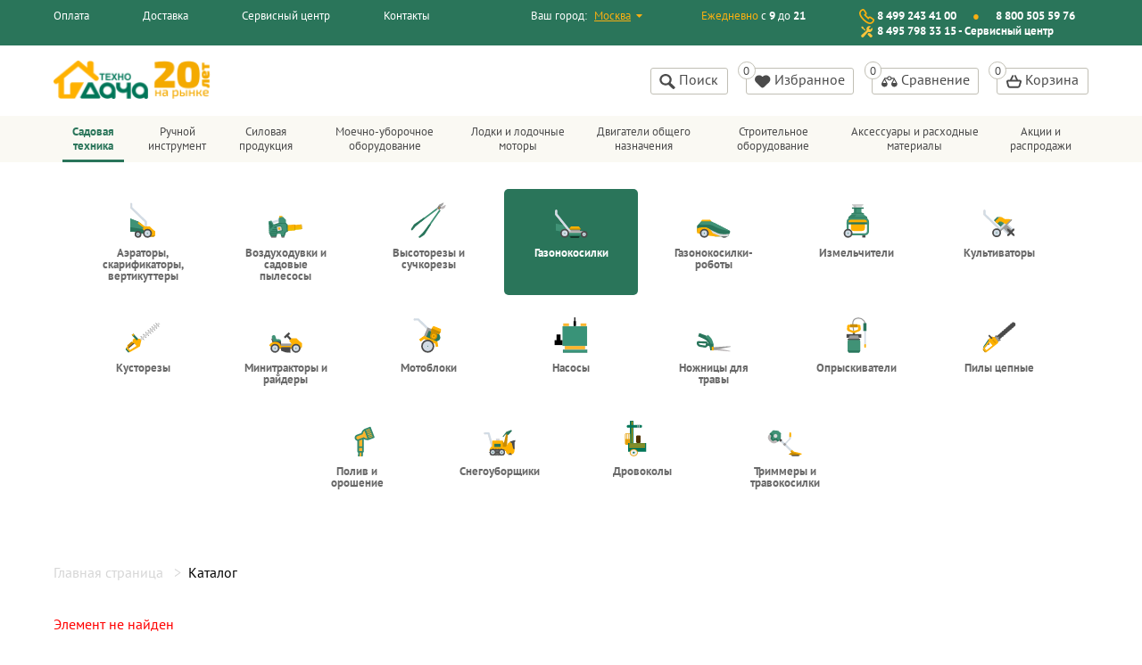

--- FILE ---
content_type: text/html; charset=UTF-8
request_url: https://www.technodacha.ru/catalog/sadovaya_tekhnika_1/gazonokosilki/akkumulyatornye__1/gazonokosilka_akkumulyatornaya_stihl_rma_443_set_ap_200_al_101/
body_size: 16940
content:
<!DOCTYPE html>
<html>
<head>
    <meta charset="utf-8">
    <meta name="viewport" content="width=device-width, initial-scale=1, maximum-scale=1">
    <meta http-equiv="X-UA-Compatible" content="IE=edge">
	    <meta name="imagetoolbar" content="no">
    <meta name="msthemecompatible" content="no">
    <meta name="cleartype" content="on">
    <meta name="HandheldFriendly" content="True">
    <meta name="format-detection" content="telephone=no">
    <meta name="format-detection" content="address=no">
    <meta name="apple-mobile-web-app-capable" content="yes">
    <meta name="apple-mobile-web-app-status-bar-style" content="black-translucent">
    <meta name="application-name" content="">
    <link rel="icon" type="image/png" href="/local/templates/technodacha/favicon.png">
    <title>Каталог товаров интернет-магазина ТехноДача</title>
            <link rel="stylesheet" href="/local/templates/technodacha/assets/styles/app.min.css">
    <link rel="stylesheet" href="/local/templates/technodacha/custom.css">
	
	<meta property='og:title' content='Каталог товаров интернет-магазина ТехноДача' />
	<meta property='og:description' content='Каталог товаров интернет-магазина ТехноДача. Доставка по Москве и России.' />
	<meta property='og:url' content='https://www.technodacha.ru/catalog/sadovaya_tekhnika_1/gazonokosilki/akkumulyatornye__1/gazonokosilka_akkumulyatornaya_stihl_rma_443_set_ap_200_al_101/' />
	<meta property='og:type' content='website'/>

                        <meta http-equiv="Content-Type" content="text/html; charset=UTF-8" />
<meta name="robots" content="index, follow" />
<meta name="description" content="Каталог товаров интернет-магазина ТехноДача. Доставка по Москве и России." />
<script type="text/javascript" data-skip-moving="true">(function(w, d, n) {var cl = "bx-core";var ht = d.documentElement;var htc = ht ? ht.className : undefined;if (htc === undefined || htc.indexOf(cl) !== -1){return;}var ua = n.userAgent;if (/(iPad;)|(iPhone;)/i.test(ua)){cl += " bx-ios";}else if (/Windows/i.test(ua)){cl += ' bx-win';}else if (/Macintosh/i.test(ua)){cl += " bx-mac";}else if (/Linux/i.test(ua) && !/Android/i.test(ua)){cl += " bx-linux";}else if (/Android/i.test(ua)){cl += " bx-android";}cl += (/(ipad|iphone|android|mobile|touch)/i.test(ua) ? " bx-touch" : " bx-no-touch");cl += w.devicePixelRatio && w.devicePixelRatio >= 2? " bx-retina": " bx-no-retina";var ieVersion = -1;if (/AppleWebKit/.test(ua)){cl += " bx-chrome";}else if (/Opera/.test(ua)){cl += " bx-opera";}else if (/Firefox/.test(ua)){cl += " bx-firefox";}ht.className = htc ? htc + " " + cl : cl;})(window, document, navigator);</script>


<link href="/bitrix/js/ui/design-tokens/dist/ui.design-tokens.min.css?168604829822029" type="text/css"  rel="stylesheet" />
<link href="/bitrix/js/ui/fonts/opensans/ui.font.opensans.min.css?16860482132320" type="text/css"  rel="stylesheet" />
<link href="/bitrix/js/main/popup/dist/main.popup.bundle.min.css?168604832926598" type="text/css"  rel="stylesheet" />
<link href="/bitrix/cache/css/s1/technodacha/page_ef168822ab094b2773142dcf045eedf4/page_ef168822ab094b2773142dcf045eedf4_v1.css?17442708064221" type="text/css"  rel="stylesheet" />
<link href="/bitrix/cache/css/s1/technodacha/template_0a65a77051ee58677ea472ba2cf8c59d/template_0a65a77051ee58677ea472ba2cf8c59d_v1.css?174427080419100" type="text/css"  data-template-style="true" rel="stylesheet" />







<meta property='og:image' content='https://www.technodacha.ru/og.png' />



    <meta name="google-site-verification" content="MDh5Z2Uxj-o2tto-5UV20lXXQkF3anks1xPZg00gCds" />
<link rel="canonical" href="https://www.technodacha.rugazonokosilka_akkumulyatornaya_stihl_rma_443_set_ap_200_al_101/" />    <link rel="stylesheet" href="/mobile/adaptive.css">
	<meta name="yandex-verification" content="eb27968aa2a179db" />


</head>
<body class="page">
<!-- Yandex.Metrika counter -->
<noscript><div><img src="https://mc.yandex.ru/watch/42767799" style="position:absolute; left:-9999px;" alt="" /></div></noscript>
<!-- /Yandex.Metrika counter -->
<div class="dropdown dropdown_width_m" id="comparison">
        Список сравнения пуст
</div>
<div class="dropdown dropdown_width_l" id="menu">
        <nav class="menu menu_theme_thumbnails">
        <ul class="menu__categories">
                            <li class="menu__category">
                    <a class="menu__category-link" href="/paymants/">
                        <img src="/local/templates/technodacha/assets/images/payment_icon.svg" alt="" class="icon">

                        <span class="text">Оплата</span>
                    </a>
                </li>
                            <li class="menu__category">
                    <a class="menu__category-link" href="/delivery/">
                        <img src="/local/templates/technodacha/assets/images/delivery_icon.svg" alt="" class="icon">

                        <span class="text">Доставка</span>
                    </a>
                </li>
                            <li class="menu__category">
                    <a class="menu__category-link" href="/service/">
                        <img src="/local/templates/technodacha/assets/images/service_icon.svg" alt="" class="icon">

                        <span class="text">Сервисный центр</span>
                    </a>
                </li>
                            <li class="menu__category">
                    <a class="menu__category-link" href="/contacts/">
                        <img src="/local/templates/technodacha/assets/images/location_icon.svg" alt="" class="icon">

                        <span class="text">Контакты</span>
                    </a>
                </li>
                    </ul>
    </nav>
</div>
<div class="dropdown dropdown_width_m" id="cart">
    <!--'start_frame_cache_cart'-->    <div class="row collapse push_top_l">
        <div class="column">
            <div>
                Корзина пуста
            </div>
        </div>
    </div>
<!--'end_frame_cache_cart'--></div>
<div class="modal modal_appear_fade modal_backdrop_sea-green modal_size_l modal_theme_addtocart" id="technodachasalebasketmodal_modal_6913da27c01c3"></div>
<!--def-->
<!--noindex-->
<div class="modal modal_appear_fade modal_backdrop_sea-green modal_size_xs" id="technodachaquickorder_container_6913da27c028e">
    <div class="modal__dialog">
        <div class="modal__content">
            <div class="modal__heading background_twilight-blue">
                <h3 class="heading heading_size_xxl">
                                        Оформите покупку в один клик
                                    </h3>
            </div>
            <div class="modal__body">
                <div class="modal__section background_twilight-blue">
                    <div class="row collapse align-bottom push_bottom_xl">
                        <div class="column push_right_m">
                            <label>
                                <div class="push_bottom_l">
                                    <span class="text text_color_dawn">Ваш телефон:</span>
                                </div>
                                <input class="input input__control input_theme_sun input_shape_puffy input_padding_l input_size_l" type="text"
                                       name="phone"/>
                            </label>
                        </div>
                                                                        <div class="column shrink">
                            <button class="button button_shape_puffy button_padding_l button_theme_sun pushGa3" type="button" disabled="disabled" onclick="" id="technodachaquickorder_submit_button_6913da27c028d"
                                    data-order="1119889"
                                    data-code="0"
                                    data-name="Тестовый товар 21213"
                                    data-brand=""
                                    data-category=""
                                    data-price="123.00">
                                <svg class="icon icon_size_xl" width="1.1em" height="1.1em">
                                    <use xlink:href="/local/templates/technodacha/assets/images/icons.svg#icon_airplane"></use>
                                </svg>
                            </button>
                        </div>
			
                    </div>
<div> <input type="checkbox" onchange="document.getElementById('technodachaquickorder_submit_button_6913da27c028d').disabled = !this.checked;"><span> <a href="/info_individuals/soglasie-na-obrabotku-personalnykh-dannykh/" target="_blank">Согласие на обработку персональных данных</a></span></div>
<div> <input type="checkbox" onchange="document.getElementById('technodachaquickorder_submit_button_6913da27c028d').disabled = !this.checked;"><span> <a href="/info_individuals/soglasie-na-poluchenie-kommunikatsiy-reklamno-informatsionnogo-kharaktera/" target="_blank">Согласие на получение коммуникаций рекламно-информационного характера</a></span></div>
                </div>
                            </div>
        </div>
    </div>
</div>
<!--/noindex--><header class="header">

	<div class="the_new header__phones">
		<div>
                <svg class="icon icon_size_l" width="1.1em" height="1.1em">
                    <use xlink:href="/local/templates/technodacha/assets/images/icons.svg#icon_phone"></use>
                </svg>
                <span class="call_phone_1">
					<a class="link link_decoration_none link_color_white link_weight_bold" href="tel:84992434100">8 499 243 41 00</a>
				</span>
		</div>

		<div>
			<img class="icon icon_size_l" src="https://www.technodacha.ru/images/5555.svg" width="1.2em" height="1.2em">
			<span class="link link_decoration_none link_color_white link_weight_bold"><a href="tel:8 495 798 33 15">8 495 798 33 15</a></span>
		</div>
	</div>
	<div class="header__top">
        <div class="wrapper header__top-wrapper">
            <div class="header__location">
                <span>Ваш город:</span>
                <div class="select select_color_sun">
    <select class="select__control" name="locations">
                    <option value="352">Москва</option>
            </select>
</div>            </div>
                <div class="header__opening-hours">
                <span class="text text_color_sun">Ежедневно</span> с
                <span class="text text_weight_bold">9</span> до
                <span class="text text_weight_bold">21</span>
    </div>
                <ul class="header__phones">
            <li class="header__phones-item ">
                            <svg class="icon icon_size_l" width="1.1em" height="1.1em">
                    <use xlink:href="/local/templates/technodacha/assets/images/icons.svg#icon_phone"></use>
                </svg>
                        <span class="call_phone_1">
                <a class="link link_decoration_none link_color_white link_weight_bold" href="tel:84992434100">8 499 243 41 00</a>
            </span>
        </li>

            <li class="header__phones-item call_phone_hide">
                        <span class="">
                <a class="link link_decoration_none link_color_white link_weight_bold" href="tel:88005055976">8 800 505 59 76</a>
            </span>
        </li>

    	<li> 
		<img class="icon icon_size_l" width="1.2em" height="1.2em" src="https://www.technodacha.ru/images/5555.svg">
<span class="link link_decoration_none link_color_white link_weight_bold">8 495 798 33 15 - Сервисный центр</span></li>
</ul>        </div>
    </div>
    <div class="wrapper header__navbar">
        <div id="adapt_menu" class="adapt_menu"><a href="#menu2"><span></span></a></div><nav id="menu2"></nav>
		<div class="header__logo">
            <a class="logo" href="/">
                <img class="logo__image" src="/local/templates/technodacha/assets/images/logo20let.png" alt="ТехноДача"
                     title="ТехноДача"/>
            </a>
        </div>
        
        <div class="header__buttons">
            <div class="header__button the_new newsearch">
                    <button class="button" type="button">
        <svg class="icon" width="1.1em" height="1.1em">
            <use xlink:href="/local/templates/technodacha/assets/images/icons.svg#icon_magnifier"></use>
        </svg>
    </button>
    <div class="search_wrapper">
        <form action="/search/" method="get">
            <input class="input input__control search__input" type="text" name="q" value="" placeholder="Поиск по каталогу товаров">
        </form>
    </div>            </div>

            <div class="header__button header__button-search">
                <div class="search">
    <form action="/search/" method="get">
        <input class="input input__control search__input" type="text" name="q" value=""/>
        <button class="button search__button" type="button">
            <svg class="icon" width="1.1em" height="1.1em">
                <use xlink:href="/local/templates/technodacha/assets/images/icons.svg#icon_magnifier"></use>
            </svg>
            <span class="text">Поиск</span>
        </button>
    </form>
</div>            </div>

            <div class="header__button header__button-favorite" id="technodacha_favorites_button_6913da28166af">
    <button class="button " type="button" data-notifications="0"
        onclick="window.location = '/personal/favorites/';">
    <svg class="icon" width="1.1em" height="1.1em">
        <use xlink:href="/local/templates/technodacha/assets/images/icons.svg#icon_hearts"></use>
    </svg>
    <span class="text">Избранное</span>
</button></div>
            <div class="header__button header__button-compare" id="technodacha_compare_content_6913da2816740" data-target="#comparison" >
    <button class="button " type="button" data-notifications="0"
        onclick=" window.open('/catalog/compare/','_blank'); return false; "  >
    <svg class="icon" width="1.1em" height="1.1em">
        <use xlink:href="/local/templates/technodacha/assets/images/icons.svg#icon_scales"></use>
    </svg>
    <span class="text">Сравнение</span>
</button></div>
            <div class="header__button header__button-basket" id="bx_basketT0kNhm" data-target="#cart" ><!--'start_frame_cache_bx_basketT0kNhm'--><button class="button " type="button"
        data-notifications="0"
    >
    <svg class="icon" width="1.1em" height="1.1em">
        <use xlink:href="/local/templates/technodacha/assets/images/icons.svg#icon_basket"></use>
    </svg>
    <span class="text">Корзина</span>
</button>

<!--'end_frame_cache_bx_basketT0kNhm'--></div>
            <div class="header__button header__button-menu" data-target="#menu">
                <button class="button button_theme_sea-green" type="button" data-toggle="dropdown" data-behavior="hover" >
                    <svg class="icon" width="1.1em" height="1.1em">
                        <use xlink:href="/local/templates/technodacha/assets/images/icons.svg#icon_burger"></use>
                    </svg>
                </button>
            </div>

        </div>
    </div>
    <div class="header__menu">

            
            
        <nav class="menu menu_theme_header menu_expanded">
        <ul class="menu__categories">
                    
                                                <li class="menu__category menu__category_active Садовая техника">
                    <span class="text menu__category-link">Садовая техника</span>
                    <ul class="menu__subcategories">
                                                                
                                                                        <li class="menu__subcategory">
                            <a class="menu__subcategory-link" href="/catalog/sadovaya_tekhnika_1/aeratory_i_skarifikatory/">
                                                                    <img class="icon" src="/upload/uf/fd1/fd14aaa68f9a6d055cf1a00a9f14d1c5.svg" />
                                                                <span class="text">Аэраторы, скарификаторы, вертикуттеры</span>
                            </a>
                        </li>
                                                                                    
                                                                        <li class="menu__subcategory">
                            <a class="menu__subcategory-link" href="/catalog/sadovaya_tekhnika_1/vozdukhoduvki_i_sadovye_pylesosy/">
                                                                    <img class="icon" src="/upload/uf/cd9/cd9d27ddc31ea10019c75c3e1971c360.svg" />
                                                                <span class="text">Воздуходувки и садовые пылесосы</span>
                            </a>
                        </li>
                                                                                    
                                                                        <li class="menu__subcategory">
                            <a class="menu__subcategory-link" href="/catalog/sadovaya_tekhnika_1/vysotorezy_i_suchkorezy/">
                                                                    <img class="icon" src="/upload/uf/d62/d62ac9212e501529c7c6b7809cf8e774.svg" />
                                                                <span class="text">Высоторезы и сучкорезы</span>
                            </a>
                        </li>
                                                                                    
                                                                        <li class="menu__subcategory menu__subcategory_active">
                            <a class="menu__subcategory-link" href="/catalog/sadovaya_tekhnika_1/gazonokosilki/">
                                                                    <img class="icon" src="/upload/uf/1f0/1f0c07e564ad529b8d19f8e11f09d225.svg" />
                                                                <span class="text">Газонокосилки</span>
                            </a>
                        </li>
                                                                                    
                                                                        <li class="menu__subcategory">
                            <a class="menu__subcategory-link" href="/catalog/sadovaya_tekhnika_1/gazonokosilki_roboty/">
                                                                    <img class="icon" src="/upload/uf/17b/17ba1c08c0f2d361af7fb060789ba87c.svg" />
                                                                <span class="text">Газонокосилки-роботы</span>
                            </a>
                        </li>
                                                                                    
                                                                        <li class="menu__subcategory">
                            <a class="menu__subcategory-link" href="/catalog/sadovaya_tekhnika_1/izmelchiteli/">
                                                                    <img class="icon" src="/upload/uf/e95/e95e8d7eb55cb2c4f8603ae673a3f293.svg" />
                                                                <span class="text">Измельчители</span>
                            </a>
                        </li>
                                                                                    
                                                                        <li class="menu__subcategory">
                            <a class="menu__subcategory-link" href="/catalog/sadovaya_tekhnika_1/kultivatory/">
                                                                    <img class="icon" src="/upload/uf/f4b/f4b87d198bc592ac855e55881133e076.svg" />
                                                                <span class="text">Культиваторы</span>
                            </a>
                        </li>
                                                                                    
                                                                        <li class="menu__subcategory">
                            <a class="menu__subcategory-link" href="/catalog/sadovaya_tekhnika_1/kustorezy/">
                                                                    <img class="icon" src="/upload/uf/ad5/ad534d48ab24baace4c2f3a3e4c96de8.svg" />
                                                                <span class="text">Кусторезы</span>
                            </a>
                        </li>
                                                                                    
                                                                        <li class="menu__subcategory">
                            <a class="menu__subcategory-link" href="/catalog/sadovaya_tekhnika_1/minitraktory_i_raydery/">
                                                                    <img class="icon" src="/upload/uf/876/876223683a48d619dca0ad67e773c610.svg" />
                                                                <span class="text">Минитракторы и райдеры</span>
                            </a>
                        </li>
                                                                                    
                                                                        <li class="menu__subcategory">
                            <a class="menu__subcategory-link" href="/catalog/sadovaya_tekhnika_1/motobloki/">
                                                                    <img class="icon" src="/upload/uf/ac9/ac9360bd641455d1f40dc6368fd5c7eb.svg" />
                                                                <span class="text">Мотоблоки</span>
                            </a>
                        </li>
                                                                                    
                                                                        <li class="menu__subcategory">
                            <a class="menu__subcategory-link" href="/catalog/sadovaya_tekhnika_1/nasosy/">
                                                                    <img class="icon" src="/upload/uf/130/1308e29f311bf782737f59838cbf6741.svg" />
                                                                <span class="text">Насосы</span>
                            </a>
                        </li>
                                                                                    
                                                                        <li class="menu__subcategory">
                            <a class="menu__subcategory-link" href="/catalog/sadovaya_tekhnika_1/nozhnitsy_dlya_travy/">
                                                                    <img class="icon" src="/upload/uf/0e6/0e6dd03d92628667cc2a9c71aa3ad70f.svg" />
                                                                <span class="text">Ножницы для травы</span>
                            </a>
                        </li>
                                                                                    
                                                                        <li class="menu__subcategory">
                            <a class="menu__subcategory-link" href="/catalog/sadovaya_tekhnika_1/opryskivateli/">
                                                                    <img class="icon" src="/upload/uf/dad/dadcbd706252ed4e953960fcf70678b0.svg" />
                                                                <span class="text">Опрыскиватели</span>
                            </a>
                        </li>
                                                                                    
                                                                        <li class="menu__subcategory">
                            <a class="menu__subcategory-link" href="/catalog/sadovaya_tekhnika_1/pily_tsepnye/">
                                                                    <img class="icon" src="/upload/uf/d7c/d7c6d4bc07869d3a33bc3c0da38393f3.svg" />
                                                                <span class="text">Пилы цепные</span>
                            </a>
                        </li>
                                                                                    
                                                                        <li class="menu__subcategory">
                            <a class="menu__subcategory-link" href="/catalog/sadovaya_tekhnika_1/poliv_i_oroshenie/">
                                                                    <img class="icon" src="/upload/uf/d21/d21720594e2aee09b8a697c736eaf26d.svg" />
                                                                <span class="text">Полив и орошение</span>
                            </a>
                        </li>
                                                                                    
                                                                        <li class="menu__subcategory">
                            <a class="menu__subcategory-link" href="/catalog/sadovaya_tekhnika_1/snegouborshchiki/">
                                                                    <img class="icon" src="/upload/uf/cda/cdae62917107caa68ea6dbe0debd1f61.svg" />
                                                                <span class="text">Снегоуборщики</span>
                            </a>
                        </li>
                                                                                    
                                                                        <li class="menu__subcategory">
                            <a class="menu__subcategory-link" href="/catalog/sadovaya_tekhnika_1/drovokoly/">
                                                                    <img class="icon" src="/upload/uf/557/55700caa645ee7b9c2411c8d3f4e01be.svg" />
                                                                <span class="text">Дровоколы</span>
                            </a>
                        </li>
                                                                                    
                                                                        <li class="menu__subcategory">
                            <a class="menu__subcategory-link" href="/catalog/sadovaya_tekhnika_1/trimmery_i_travokosilki/">
                                                                    <img class="icon" src="/upload/uf/e7d/e7d62bb5191545972139cd92f3b15b52.svg" />
                                                                <span class="text">Триммеры и травокосилки</span>
                            </a>
                        </li>
                                                                                    </ul></li>
                                                <li class="menu__category  Ручной инструмент">
                    <span class="text menu__category-link">Ручной инструмент</span>
                    <ul class="menu__subcategories">
                                                                
                                                                        <li class="menu__subcategory">
                            <a class="menu__subcategory-link" href="/catalog/ruchnoy_instrument/sadovyy_instrument/">
                                                                    <img class="icon" src="/upload/uf/377/377a2fd2c66797c48a02cb389086b1b2.svg" />
                                                                <span class="text">Садовый инструмент</span>
                            </a>
                        </li>
                                                                                    </ul></li>
                                                <li class="menu__category  Силовая продукция">
                    <span class="text menu__category-link">Силовая продукция</span>
                    <ul class="menu__subcategories">
                                                                
                                                                        <li class="menu__subcategory">
                            <a class="menu__subcategory-link" href="/catalog/silovaya_produktsiya/generatory_i_elektrostantsii/">
                                                                    <img class="icon" src="/upload/uf/54c/54c7556656f1f8ec6fdfd8a8c484c729.svg" />
                                                                <span class="text">Генераторы и электростанции</span>
                            </a>
                        </li>
                                                                                    
                                                                        <li class="menu__subcategory">
                            <a class="menu__subcategory-link" href="/catalog/silovaya_produktsiya/motopompy/">
                                                                    <img class="icon" src="/upload/uf/abc/abc62077cca42ede4d89b2c814b8b6d1.svg" />
                                                                <span class="text">Мотопомпы</span>
                            </a>
                        </li>
                                                                                    
                                                                        <li class="menu__subcategory">
                            <a class="menu__subcategory-link" href="/catalog/silovaya_produktsiya/rukava_i_golovki/">
                                                                    <img class="icon" src="/upload/uf/b02/b022c59881e38785bdd7a8f0c4d5d70a.svg" />
                                                                <span class="text">Рукава и головки</span>
                            </a>
                        </li>
                                                                                    
                                                                        <li class="menu__subcategory">
                            <a class="menu__subcategory-link" href="/catalog/silovaya_produktsiya/shumozashchitnye_kozhukhi/">
                                                                    <img class="icon" src="/upload/uf/ec7/ec766e10fcb51ab1af8ab1f8280462b2.svg" />
                                                                <span class="text">Шумозащитные кожухи</span>
                            </a>
                        </li>
                                                                                    </ul></li>
                                                <li class="menu__category  Моечно-уборочное оборудование">
                    <span class="text menu__category-link">Моечно-уборочное оборудование</span>
                    <ul class="menu__subcategories">
                                                                
                                                                        <li class="menu__subcategory">
                            <a class="menu__subcategory-link" href="/catalog/moechno_uborochnoe_oborudovanie/moyki_vysokogo_davleniya/">
                                                                    <img class="icon" src="/upload/uf/209/209fcd512318aebbba6c975e63cfa41f.svg" />
                                                                <span class="text">Мойки высокого давления</span>
                            </a>
                        </li>
                                                                                    
                                                                        <li class="menu__subcategory">
                            <a class="menu__subcategory-link" href="/catalog/moechno_uborochnoe_oborudovanie/parogeneratory/">
                                                                    <img class="icon" src="/upload/uf/c65/c650c55c8c2a2fc90f95ed84e028d4e9.svg" />
                                                                <span class="text">Парогенераторы</span>
                            </a>
                        </li>
                                                                                    
                                                                        <li class="menu__subcategory">
                            <a class="menu__subcategory-link" href="/catalog/moechno_uborochnoe_oborudovanie/podmetalnye_mashiny/">
                                                                    <img class="icon" src="/upload/uf/9b4/9b43c9bfa91c8f7e09f6b58ebc715e5f.svg" />
                                                                <span class="text">Подметальные машины</span>
                            </a>
                        </li>
                                                                                    
                                                                        <li class="menu__subcategory">
                            <a class="menu__subcategory-link" href="/catalog/moechno_uborochnoe_oborudovanie/pylesosy/">
                                                                    <img class="icon" src="/upload/uf/34d/34d90f76e9f879035b54630372eb74a6.svg" />
                                                                <span class="text">Пылесосы</span>
                            </a>
                        </li>
                                                                                    
                                                                        <li class="menu__subcategory">
                            <a class="menu__subcategory-link" href="/catalog/moechno_uborochnoe_oborudovanie/moyushchie_sredstva/">
                                                                    <img class="icon" src="/upload/uf/4f7/4f7ce0443ce6abd9e8901b02fff8414e.svg" />
                                                                <span class="text">Моющие средства</span>
                            </a>
                        </li>
                                                                                    </ul></li>
                                                <li class="menu__category  Лодки и лодочные моторы">
                    <span class="text menu__category-link">Лодки и лодочные моторы</span>
                    <ul class="menu__subcategories">
                                                                
                                                                        <li class="menu__subcategory">
                            <a class="menu__subcategory-link" href="/catalog/lodki_i_lodochnye_motory/lodki/">
                                                                    <img class="icon" src="/upload/uf/432/432fbf54988b4b91a513757a58571c2c.svg" />
                                                                <span class="text">Лодки</span>
                            </a>
                        </li>
                                                                                    
                                                                        <li class="menu__subcategory">
                            <a class="menu__subcategory-link" href="/catalog/lodki_i_lodochnye_motory/lodochnye_motory/">
                                                                    <img class="icon" src="/upload/uf/470/470df0a119e6c04ac4c4fcf42e256afd.svg" />
                                                                <span class="text">Лодочные моторы</span>
                            </a>
                        </li>
                                                                                    </ul></li>
                                                <li class="menu__category  Двигатели общего назначения">
                    <span class="text menu__category-link">Двигатели общего назначения</span>
                    <ul class="menu__subcategories">
                                                                
                                                                        <li class="menu__subcategory">
                            <a class="menu__subcategory-link" href="/catalog/dvigateli_obshchego_naznacheniya/dvigateli/">
                                                                    <img class="icon" src="/upload/uf/bb8/bb8be91e0240c4ea9b264e2e40485c22.svg" />
                                                                <span class="text">Двигатели</span>
                            </a>
                        </li>
                                                                                    </ul></li>
                                                <li class="menu__category  Строительное оборудование">
                    <span class="text menu__category-link">Строительное оборудование</span>
                    <ul class="menu__subcategories">
                                                                
                                                                        <li class="menu__subcategory">
                            <a class="menu__subcategory-link" href="/catalog/stroitelnoe_oborudovanie/transportery/">
                                                                    <img class="icon" src="/upload/uf/878/878101bbfcc9272d71c537b654029c78.svg" />
                                                                <span class="text">Транспортеры</span>
                            </a>
                        </li>
                                                                                    
                                                                        <li class="menu__subcategory">
                            <a class="menu__subcategory-link" href="/catalog/stroitelnoe_oborudovanie/vibrotekhnika/">
                                                                    <img class="icon" src="/upload/uf/402/402568b4f20a2cb9939f63f19d354c09.svg" />
                                                                <span class="text">Вибротехника</span>
                            </a>
                        </li>
                                                                                    
                                                                        <li class="menu__subcategory">
                            <a class="menu__subcategory-link" href="/catalog/stroitelnoe_oborudovanie/motobury/">
                                                                    <img class="icon" src="/upload/uf/1d9/1d92efc021ef46b5e3bdbb5e9563d8c4.svg" />
                                                                <span class="text">Мотобуры</span>
                            </a>
                        </li>
                                                                                    
                                                                        <li class="menu__subcategory">
                            <a class="menu__subcategory-link" href="/catalog/stroitelnoe_oborudovanie/rezchiki_shvov/">
                                                                    <img class="icon" src="/upload/uf/680/68024b5e7a1751c3a010f372d0a1b6b7.svg" />
                                                                <span class="text">Резчики швов</span>
                            </a>
                        </li>
                                                                                    
                                                                        <li class="menu__subcategory">
                            <a class="menu__subcategory-link" href="/catalog/stroitelnoe_oborudovanie/svarochnye_apparaty/">
                                                                    <img class="icon" src="/upload/uf/eec/eecfca5c6ff190503f200b23a2ec0a62.svg" />
                                                                <span class="text">Сварочные аппараты</span>
                            </a>
                        </li>
                                                                                    </ul></li>
                                                <li class="menu__category  Аксессуары и расходные материалы">
                    <span class="text menu__category-link">Аксессуары и расходные материалы</span>
                    <ul class="menu__subcategories">
                                                                
                                                                        <li class="menu__subcategory">
                            <a class="menu__subcategory-link" href="/catalog/aksessuary_i_raskhodnye_materialy/champion-zs/">
                                                                    <img class="icon" src="/upload/uf/693/693cf6899cc07ca39e60fcc07de0baf4.jpg" />
                                                                <span class="text">Champion</span>
                            </a>
                        </li>
                                                                                    
                                                                        <li class="menu__subcategory">
                            <a class="menu__subcategory-link" href="/catalog/aksessuary_i_raskhodnye_materialy/efco_zp/">
                                                                    <img class="icon" src="/upload/uf/a26/a262856d779b9dbbebfe3b315b3a68c1.png" />
                                                                <span class="text">EFCO</span>
                            </a>
                        </li>
                                                                                    
                                                                        <li class="menu__subcategory">
                            <a class="menu__subcategory-link" href="/catalog/aksessuary_i_raskhodnye_materialy/evoline_zp/">
                                                                    <img class="icon" src="/upload/uf/744/1pqa4t7k0v9zkwm6fk5wtoyoj72nlwu8.png" />
                                                                <span class="text">EVOline</span>
                            </a>
                        </li>
                                                                                    
                                                                        <li class="menu__subcategory">
                            <a class="menu__subcategory-link" href="/catalog/aksessuary_i_raskhodnye_materialy/honda_zp/">
                                                                    <img class="icon" src="/upload/uf/d8c/d8c7360f3e2e362a2b6bba0a9bdd9e90.png" />
                                                                <span class="text">Honda</span>
                            </a>
                        </li>
                                                                                    
                                                                        <li class="menu__subcategory">
                            <a class="menu__subcategory-link" href="/catalog/aksessuary_i_raskhodnye_materialy/husqvarna_zp/">
                                                                    <img class="icon" src="/upload/uf/16d/16d43d9476ddf315d421e946a29bcd76.png" />
                                                                <span class="text">Husqvarna</span>
                            </a>
                        </li>
                                                                                    
                                                                        <li class="menu__subcategory">
                            <a class="menu__subcategory-link" href="/catalog/aksessuary_i_raskhodnye_materialy/limpar-zs/">
                                                                    <img class="icon" src="/upload/uf/70c/70ceea1b954ba64c2276960b0c198cee.png" />
                                                                <span class="text">Limpar</span>
                            </a>
                        </li>
                                                                                    
                                                                        <li class="menu__subcategory">
                            <a class="menu__subcategory-link" href="/catalog/aksessuary_i_raskhodnye_materialy/stihl-zp/">
                                                                    <img class="icon" src="/upload/uf/8ad/8ade0bce5e17f405435d1e607777b935.png" />
                                                                <span class="text">Stihl</span>
                            </a>
                        </li>
                                                                                    
                                                                        <li class="menu__subcategory">
                            <a class="menu__subcategory-link" href="/catalog/aksessuary_i_raskhodnye_materialy/tielbuerger-zs/">
                                                                    <img class="icon" src="/upload/uf/18e/18efe04e36184abf4fd709e7c3a13060.png" />
                                                                <span class="text">Tielbuerger</span>
                            </a>
                        </li>
                                                                                    </ul></li>
                                                <li class="menu__category  Акции и распродажи">
                    <span class="text menu__category-link">Акции и распродажи</span>
                    <ul class="menu__subcategories">
                                                                
                                                                        <li class="menu__subcategory">
                            <a class="menu__subcategory-link" href="/catalog/aktsii_i_rasprodazhi/tolko_2_dnya/">
                                                                    <img class="icon" src="/upload/uf/4bc/4bc2009121ec8c3f92ac3c58ff74914f.svg" />
                                                                <span class="text">Распродажа техники</span>
                            </a>
                        </li>
                                                                                            </ul></li>                </ul>
        </nav>

    </div>
</header>
<div class="content toppage">
    

<div class="product">
    <div class="wrapper product__wrapper">
        <div class="product__breadcrumbs">
            <ul class="breadcrumbs" itemscope itemtype="https://schema.org/BreadcrumbList"><li class="breadcrumbs__item" itemprop="itemListElement" itemscope itemtype="https://schema.org/ListItem"><a class="breadcrumbs__link" href="/" itemprop="item"><span itemprop="name">Главная страница</span></a>
				<meta itemprop="position" content="1"/></li><li class="breadcrumbs__item" itemprop="itemListElement" itemscope itemtype="https://schema.org/ListItem"><span itemprop="name">Каталог</span>
                <meta itemprop="position" content="2"/></li></ul>        </div>
                
<p><font class="errortext">Элемент не найден</font></p>        
        
        <div class="separator separator_color_alto product__separator"></div>
        <div class="row">
                <div class="product__ads">
                    <figure class="banner banner_orientation_vertical push_bottom_m">
                                    <a href="http://www.technodacha.ru/catalog/silovaya_produktsiya/motopompy/filter/brand_ref-is-yii000051/apply/" target="_blank"><img class="banner__image" src="/upload/iblock/eb2/eb2355ff6a1b42a4e6b59686f45239b3.jpg" alt=""/></a>
                            </figure>
                    <figure class="banner banner_orientation_vertical push_bottom_m">
                                    <a href="http://www.technodacha.ru/catalog/sadovaya_tekhnika_1/gazonokosilki/filter/brand_ref-is-yii000051/apply/" target="_blank"><img class="banner__image" src="/upload/iblock/dbe/dbeb792b673ba3e9f30c97087fa05fd0.jpg" alt=""/></a>
                            </figure>
            </div>

            <div class="product__popular">
                                    <section class="section push_bottom_xl">
                        <div class="section__heading">
                            <h3 class="heading heading_size_xl">Популярные товары</h3>
                            <a class="link" href="/catalog/">Смотреть все</a>
                        </div>
                        <div class="section__content">
                            <div class="product__popular-items">
                                                            </div>
                        </div>
                    </section>
                            </div>
        </div>
    </div>
</div>

</div>
<footer class="footer">
    <div class="footer__wrapper wrapper">
        <div class="footer__group">
            <div class="footer__logo">
                <a class="logo" href="/">
                    <img class="logo__image" src="/local/templates/technodacha/assets/images/logo_footer.png"
                         alt="ТехноДача" title="ТехноДача"/>
                </a>
            </div>
            <div class="footer__copyrights">
                <div class="footer__copy">&copy; 2006 - 2025 ТехноДача</div>
                
                <a href="https://stk-promo.ru/" style=" text-decoration: none; " title="Продвижение — СТК-промо">
                <div class="footer__copy footer__copy_kingbird">
                    <dl class="definition definition_inline">
                        <dt class="definition__term">
                        </dt>
                        <dd class="definition__description">
									<span class="text">Продвижение сайта
										<br/>STK-promo.ru</span>
                        </dd>
                    </dl>
                </div>
                </a>
            </div>
        </div>
        <div class="footer__menu">
            <nav class="menu menu_theme_footer">
                <ul class="menu__categories">
                    <li class="menu__category">
                        <div class="menu__category-caption">О компании</div>
                            <ul class="menu__subcategories">
                    <li class="menu__subcategory">
                <a class="menu__subcategory-link" href="/сompany/history/">
                    <span class="text">История</span>
                </a>
            </li>
                    <li class="menu__subcategory">
                <a class="menu__subcategory-link" href="/сompany/achievements/">
                    <span class="text">Достижения</span>
                </a>
            </li>
                    <li class="menu__subcategory">
                <a class="menu__subcategory-link" href="/сompany/advantages/">
                    <span class="text">Преимущества</span>
                </a>
            </li>
                    <li class="menu__subcategory">
                <a class="menu__subcategory-link" href="/сompany/certificate/">
                    <span class="text">Сертификаты</span>
                </a>
            </li>
                    <li class="menu__subcategory">
                <a class="menu__subcategory-link" href="/сompany/vacancy/">
                    <span class="text">Вакансии</span>
                </a>
            </li>
                    <li class="menu__subcategory">
                <a class="menu__subcategory-link" href="/сompany/details/">
                    <span class="text">Реквизиты</span>
                </a>
            </li>
            </ul>
                    </li>
                    <li class="menu__category">
                        <div class="menu__category-caption">Информация для физ. лиц</div>
                            <ul class="menu__subcategories">
                    <li class="menu__subcategory">
                <a class="menu__subcategory-link" href="/info_individuals/order/">
                    <span class="text">Как сделать заказ</span>
                </a>
            </li>
                    <li class="menu__subcategory">
                <a class="menu__subcategory-link" href="https://www.technodacha.ru/info_individuals/soglasie-na-obrabotku-personalnykh-dannykh/">
                    <span class="text">Соглашение на обработку персональных данных</span>
                </a>
            </li>
                    <li class="menu__subcategory">
                <a class="menu__subcategory-link" href="https://www.technodacha.ru/info_individuals/soglasie-na-poluchenie-kommunikatsiy-reklamno-informatsionnogo-kharaktera/">
                    <span class="text">Согласие на получение коммуникаций рекламно-информационного характера</span>
                </a>
            </li>
                    <li class="menu__subcategory">
                <a class="menu__subcategory-link" href="/info_individuals/warranty/">
                    <span class="text">Гарантия на товары</span>
                </a>
            </li>
            </ul>
                    </li>
                    <li class="menu__category">
                        <div class="menu__category-caption">Информация для юр. лиц</div>
                            <ul class="menu__subcategories">
                    <li class="menu__subcategory">
                <a class="menu__subcategory-link" href="/info_companies/wholesale_terms/">
                    <span class="text">Оптовым клиентам</span>
                </a>
            </li>
                    <li class="menu__subcategory">
                <a class="menu__subcategory-link" href="/info_companies/korporativnym-klientam/">
                    <span class="text">Корпоративным клиентам</span>
                </a>
            </li>
            </ul>
                    </li>
                </ul>
            </nav>
        </div>
        <div class="footer__agreement">
            <!-- Facebook Pixel Code -->  <!-- End Facebook Pixel Code --> <!-- Top.Mail.Ru counter -->  <!-- /Top.Mail.Ru counter --> <!-- Rating Mail.ru counter -->  <!-- //Rating Mail.ru counter -->
<p class="text text_color_cararra text_size_s text_align_justify">
	 Обращаем Ваше внимание на то, что вся информация, размещенная на настоящем интернет-сайте, носит исключительно информационный характер и ни при каких условиях не является публичной офертой, определяемой положениями Статьи 437 Гражданского кодекса Российской Федерации. Для получения точной информации о стоимости товаров и услуг, пожалуйста, обращайтесь к менеджерам интернет-магазина technodacha.ru.
</p>
<p style="text-align: center;">
	<u> </u><a target="_blank" href="https://www.technodacha.ru/info_individuals/confidentiality/"><span style="color: #ffffff;"><u><span style="color: #ebebeb;">Политика обработки персональных данных</span></u></span></a><u> </u>
</p>
        </div>
        <div class="footer__additional">
            <ul class="footer__social-list">
            <li class="footer__social-item">
            <a class="link link_view_plain footer__social-link" href="https://vk.com/techno_dacha" target="_blank">
                <img class="icon icon_size_xl footer__social-icon" src="/upload/technodacha/iblock/ca6/ca6269e0d29fb0684e8cc902e5780012.svg" />
            </a>
        </li>
            <li class="footer__social-item">
            <a class="link link_view_plain footer__social-link" href="https://t.me/technodacha" target="_blank">
                <img class="icon icon_size_xl footer__social-icon" src="/upload/iblock/ad9/ad94a416d821f9ae32180234d0df8a14.svg" />
            </a>
        </li>
    </ul>
        </div>
    </div>
</footer>

<!--nm_forms-->
<link rel="stylesheet" type="text/css" href="/nm_forms/assets/css/nm_forms.css" />
<!--/nm_forms-->
<div class="privacy-message" style="display: none">
    <div class="privacy-message__text">
        Сайт использует cookie-файлы, чтобы сделать ваше пребывание на нем максимально удобным. К cайту подключен сервис веб-аналитики Яндекс.Метрика, использующий cookie-файлы. Оставаясь на сайте, вы даёте свое <a href="https://www.technodacha.ru/info_individuals/soglasie-na-obrabotku-personalnykh-dannykh-metricheskimi-programmami/" target="_blank"> Согласие на обработку персональных данных метрическими системами</a> в порядке, указанном в <a href="https://www.technodacha.ru/info_individuals/confidentiality/" target="_blank">Политике обработки персональных данных</a>.
    </div>
    <div class="privacy-buttons">
        <button id="privacy-agree">OK</button>        
    </div>
</div>
<style>

.privacy-message {
    position: fixed;
    bottom: 0;
    text-align: center;
    background: rgb(0 0 0 / 0.85);
    color: #e2e3e4;
    padding: 25px 0;
    z-index: 1000;
}

.privacy-message__text {
    max-width: 80%;
    margin: 0 auto;
}

.privacy-message__text a {
    color: #e2e3e4;
}

.privacy-message__text a:hover {
    color: #fff;
}
.privacy-buttons{
	color:#000000;
}
</style>
<script src="/local/templates/technodacha/assets/scripts/jquery.min.js"></script>

<script src="/local/templates/technodacha/assets/scripts/kick_sovetnik.min.js"></script>
<script src="/local/templates/technodacha/assets/scripts/common.min.js"></script>
<script src="/local/templates/technodacha/custom.js"></script>
<script type="text/javascript" src="/mobile/adaptive.js"></script>
<script type="text/javascript">if(!window.BX)window.BX={};if(!window.BX.message)window.BX.message=function(mess){if(typeof mess==='object'){for(let i in mess) {BX.message[i]=mess[i];} return true;}};</script>
<script type="text/javascript">(window.BX||top.BX).message({'JS_CORE_LOADING':'Загрузка...','JS_CORE_NO_DATA':'- Нет данных -','JS_CORE_WINDOW_CLOSE':'Закрыть','JS_CORE_WINDOW_EXPAND':'Развернуть','JS_CORE_WINDOW_NARROW':'Свернуть в окно','JS_CORE_WINDOW_SAVE':'Сохранить','JS_CORE_WINDOW_CANCEL':'Отменить','JS_CORE_WINDOW_CONTINUE':'Продолжить','JS_CORE_H':'ч','JS_CORE_M':'м','JS_CORE_S':'с','JSADM_AI_HIDE_EXTRA':'Скрыть лишние','JSADM_AI_ALL_NOTIF':'Показать все','JSADM_AUTH_REQ':'Требуется авторизация!','JS_CORE_WINDOW_AUTH':'Войти','JS_CORE_IMAGE_FULL':'Полный размер'});</script><script type="text/javascript" src="/bitrix/js/main/core/core.min.js?1686048331219752"></script><script>BX.setJSList(['/bitrix/js/main/core/core_ajax.js','/bitrix/js/main/core/core_promise.js','/bitrix/js/main/polyfill/promise/js/promise.js','/bitrix/js/main/loadext/loadext.js','/bitrix/js/main/loadext/extension.js','/bitrix/js/main/polyfill/promise/js/promise.js','/bitrix/js/main/polyfill/find/js/find.js','/bitrix/js/main/polyfill/includes/js/includes.js','/bitrix/js/main/polyfill/matches/js/matches.js','/bitrix/js/ui/polyfill/closest/js/closest.js','/bitrix/js/main/polyfill/fill/main.polyfill.fill.js','/bitrix/js/main/polyfill/find/js/find.js','/bitrix/js/main/polyfill/matches/js/matches.js','/bitrix/js/main/polyfill/core/dist/polyfill.bundle.js','/bitrix/js/main/core/core.js','/bitrix/js/main/polyfill/intersectionobserver/js/intersectionobserver.js','/bitrix/js/main/lazyload/dist/lazyload.bundle.js','/bitrix/js/main/polyfill/core/dist/polyfill.bundle.js','/bitrix/js/main/parambag/dist/parambag.bundle.js']);
</script>
<script type="text/javascript">(window.BX||top.BX).message({'pull_server_enabled':'N','pull_config_timestamp':'0','pull_guest_mode':'N','pull_guest_user_id':'0'});(window.BX||top.BX).message({'PULL_OLD_REVISION':'Для продолжения корректной работы с сайтом необходимо перезагрузить страницу.'});</script>
<script type="text/javascript">(window.BX||top.BX).message({'LANGUAGE_ID':'ru','FORMAT_DATE':'DD.MM.YYYY','FORMAT_DATETIME':'DD.MM.YYYY HH:MI:SS','COOKIE_PREFIX':'BITRIX_SM','SERVER_TZ_OFFSET':'0','UTF_MODE':'Y','SITE_ID':'s1','SITE_DIR':'/','USER_ID':'','SERVER_TIME':'1762908712','USER_TZ_OFFSET':'0','USER_TZ_AUTO':'Y','bitrix_sessid':'2fe6f600e7a6b8316731b9dfffe9f413'});</script><script type="text/javascript"  src="/bitrix/cache/js/s1/technodacha/kernel_main/kernel_main_v1.js?1744272372170444"></script>
<script type="text/javascript" src="/bitrix/js/pull/protobuf/protobuf.min.js?168604713376433"></script>
<script type="text/javascript" src="/bitrix/js/pull/protobuf/model.min.js?168604713314190"></script>
<script type="text/javascript" src="/bitrix/js/rest/client/rest.client.min.js?16860471429240"></script>
<script type="text/javascript" src="/bitrix/js/pull/client/pull.client.min.js?168604828648309"></script>
<script type="text/javascript" src="/bitrix/js/main/core/core_ls.min.js?16830129207365"></script>
<script type="text/javascript" src="/bitrix/js/main/popup/dist/main.popup.bundle.min.js?168604832865670"></script>
<script type="text/javascript">BX.setJSList(['/bitrix/js/main/core/core_fx.js','/bitrix/js/main/pageobject/pageobject.js','/bitrix/js/main/core/core_window.js','/bitrix/js/main/date/main.date.js','/bitrix/js/main/core/core_date.js','/bitrix/js/main/core/core_timer.js','/bitrix/js/main/dd.js','/bitrix/js/main/session.js','/bitrix/js/main/utils.js','/local/templates/technodacha/components/bitrix/catalog.section/widget/script.js','/local/components/technodacha/compare.panel/templates/header_popover/script.js','/local/templates/technodacha/components/bitrix/sale.basket.basket.line/header_cart/script.js','/local/components/technodacha/sale.basket.modal/templates/.default/script.js','/local/components/technodacha/quick_order/templates/.default/script.js','/local/components/technodacha/favorites.button/templates/.default/script.js','/local/components/technodacha/compare.panel/templates/.default/script.js','/local/templates/technodacha/components/bitrix/sale.basket.basket.line/header/script.js','/local/templates/technodacha/fancybox/jquery.fancybox.pack.js','/local/templates/technodacha/assets/scripts/product.min.js']);</script>
<script type="text/javascript">BX.setCSSList(['/local/templates/technodacha/components/bitrix/catalog/technodacha/style.css','/bitrix/components/bitrix/system.show_message/templates/.default/style.css','/bitrix/components/bitrix/system.pagenavigation/templates/round/style.css','/local/templates/technodacha/styles.css','/local/templates/technodacha/template_styles.css','/local/templates/technodacha/fancybox/jquery.fancybox.css']);</script>
<script type="text/javascript">
					(function () {
						"use strict";

						var counter = function ()
						{
							var cookie = (function (name) {
								var parts = ("; " + document.cookie).split("; " + name + "=");
								if (parts.length == 2) {
									try {return JSON.parse(decodeURIComponent(parts.pop().split(";").shift()));}
									catch (e) {}
								}
							})("BITRIX_CONVERSION_CONTEXT_s1");

							if (cookie && cookie.EXPIRE >= BX.message("SERVER_TIME"))
								return;

							var request = new XMLHttpRequest();
							request.open("POST", "/bitrix/tools/conversion/ajax_counter.php", true);
							request.setRequestHeader("Content-type", "application/x-www-form-urlencoded");
							request.send(
								"SITE_ID="+encodeURIComponent("s1")+
								"&sessid="+encodeURIComponent(BX.bitrix_sessid())+
								"&HTTP_REFERER="+encodeURIComponent(document.referrer)
							);
						};

						if (window.frameRequestStart === true)
							BX.addCustomEvent("onFrameDataReceived", counter);
						else
							BX.ready(counter);
					})();
				</script>
<script type="text/javascript"  src="/bitrix/cache/js/s1/technodacha/template_477b86e60f05f91ffca58d76d681d625/template_477b86e60f05f91ffca58d76d681d625_v1.js?174427080643774"></script>
<script type="text/javascript"  src="/bitrix/cache/js/s1/technodacha/page_154956ab70a9fe3e699235b0b5eb6f02/page_154956ab70a9fe3e699235b0b5eb6f02_v1.js?174427080653671"></script>
<script type="text/javascript">var _ba = _ba || []; _ba.push(["aid", "8fbe6d155592491622166fecb6c502f0"]); _ba.push(["host", "www.technodacha.ru"]); (function() {var ba = document.createElement("script"); ba.type = "text/javascript"; ba.async = true;ba.src = (document.location.protocol == "https:" ? "https://" : "http://") + "bitrix.info/ba.js";var s = document.getElementsByTagName("script")[0];s.parentNode.insertBefore(ba, s);})();</script>


<script type="text/javascript">
var digiScript = document.createElement('script');
digiScript.src = '//cdn.diginetica.net/3432/client.js';
digiScript.defer = true;
digiScript.async = true;
document.body.appendChild(digiScript);
</script>
<script type="text/javascript" >
   (function(m,e,t,r,i,k,a){m[i]=m[i]||function(){(m[i].a=m[i].a||[]).push(arguments)};
   m[i].l=1*new Date();
   for (var j = 0; j < document.scripts.length; j++) {if (document.scripts[j].src === r) { return; }}
   k=e.createElement(t),a=e.getElementsByTagName(t)[0],k.async=1,k.src=r,a.parentNode.insertBefore(k,a)})
   (window, document, "script", "https://mc.yandex.ru/metrika/tag.js", "ym");

   ym(42767799, "init", {
        clickmap:true,
        trackLinks:true,
        accurateTrackBounce:true,
        webvisor:true,
        ecommerce:"dataLayer"
   });
</script>
<script>
    var comparison = new TechnodachaCompareContent;
</script>
<script>
    comparison.id = 'comparison';
    comparison.ajaxPath = '/local/components/technodacha/compare.panel/ajax.php';
    comparison.siteId = 's1';
    comparison.ajaxPath = '/local/components/technodacha/compare.panel/ajax.php';
    comparison.templateName = 'header_popover';
    comparison.arParams =  {"COMPARE_URL":"\/catalog\/compare\/","CACHE_TYPE":"A","NAME":"CATALOG_COMPARE_LIST","AJAX":"N","~COMPARE_URL":"\/catalog\/compare\/","~CACHE_TYPE":"A","~NAME":"CATALOG_COMPARE_LIST","~AJAX":"N"};
    comparison.activate();
</script>
<script>
    var cart =
    new BitrixSmallCart;
</script>
<script type="text/javascript">
    cart.siteId = 's1';
    cart.cartId = 'cart';
    cart.ajaxPath = '/bitrix/components/bitrix/sale.basket.basket.line/ajax.php';
    cart.templateName = 'header_cart';
    cart.arParams =  {'HIDE_ON_BASKET_PAGES':'N','SHOW_PRODUCTS':'Y','CACHE_TYPE':'A','PATH_TO_BASKET':'/personal/cart/','PATH_TO_ORDER':'/personal/order/make/','SHOW_NUM_PRODUCTS':'Y','SHOW_TOTAL_PRICE':'Y','SHOW_EMPTY_VALUES':'Y','SHOW_PERSONAL_LINK':'N','PATH_TO_PERSONAL':'/personal/','SHOW_AUTHOR':'N','SHOW_REGISTRATION':'N','PATH_TO_REGISTER':'/login/','PATH_TO_AUTHORIZE':'/login/','PATH_TO_PROFILE':'/personal/','SHOW_DELAY':'Y','SHOW_NOTAVAIL':'Y','SHOW_IMAGE':'Y','SHOW_PRICE':'Y','SHOW_SUMMARY':'Y','POSITION_FIXED':'N','POSITION_VERTICAL':'top','POSITION_HORIZONTAL':'right','MAX_IMAGE_SIZE':'70','AJAX':'N','~HIDE_ON_BASKET_PAGES':'N','~SHOW_PRODUCTS':'Y','~CACHE_TYPE':'A','~PATH_TO_BASKET':'/personal/cart/','~PATH_TO_ORDER':'/personal/order/make/','~SHOW_NUM_PRODUCTS':'Y','~SHOW_TOTAL_PRICE':'Y','~SHOW_EMPTY_VALUES':'Y','~SHOW_PERSONAL_LINK':'N','~PATH_TO_PERSONAL':'/personal/','~SHOW_AUTHOR':'N','~SHOW_REGISTRATION':'N','~PATH_TO_REGISTER':'/login/','~PATH_TO_AUTHORIZE':'/login/','~PATH_TO_PROFILE':'/personal/','~SHOW_DELAY':'Y','~SHOW_NOTAVAIL':'Y','~SHOW_IMAGE':'Y','~SHOW_PRICE':'Y','~SHOW_SUMMARY':'Y','~POSITION_FIXED':'N','~POSITION_VERTICAL':'top','~POSITION_HORIZONTAL':'right','~MAX_IMAGE_SIZE':'70','~AJAX':'N','cartId':'cart'}; // TODO \Bitrix\Main\Web\Json::encode
    cart.closeMessage = 'Скрыть';
    cart.openMessage = 'Раскрыть';
    cart.activate();
</script><script>
    var technodachaquickorder_js_6913da27c028c =
    new TechnodachaQuickOrder();
    technodachaquickorder_js_6913da27c028c.id = 'technodachaquickorder_js_6913da27c028c';
    technodachaquickorder_js_6913da27c028c.productId = null;
    technodachaquickorder_js_6913da27c028c.siteId = 's1';
    technodachaquickorder_js_6913da27c028c.quickOrderButtonId = 'technodachaquickorder_quick_order_button_6913da27c028b';
    technodachaquickorder_js_6913da27c028c.submitButtonId = 'technodachaquickorder_submit_button_6913da27c028d';
    technodachaquickorder_js_6913da27c028c.containerId = 'technodachaquickorder_container_6913da27c028e';
    technodachaquickorder_js_6913da27c028c.ajaxPath = '/local/components/technodacha/quick_order/ajax.php';
    technodachaquickorder_js_6913da27c028c.templateFolder = '/local/components/technodacha/quick_order/templates/.default';
    technodachaquickorder_js_6913da27c028c.discount = false;
    technodachaquickorder_js_6913da27c028c.reservation = false;
    technodachaquickorder_js_6913da27c028c.init();
</script>
<script>
    var technodachasalebasketmodal_6913da27c01c2 =
    new TechnodachaSaleBasketModal;
    technodachasalebasketmodal_6913da27c01c2.siteId = 's1';
    technodachasalebasketmodal_6913da27c01c2.templateName = '.default';
    technodachasalebasketmodal_6913da27c01c2.arParams = {"CACHE_TYPE":"A","~CACHE_TYPE":"A"};
    technodachasalebasketmodal_6913da27c01c2.modalId = 'technodachasalebasketmodal_modal_6913da27c01c3';
    technodachasalebasketmodal_6913da27c01c2.ajaxPath = '/local/components/technodacha/sale.basket.modal/ajax.php';
    technodachasalebasketmodal_6913da27c01c2.init();
</script>
<script>
    var technodacha_favorites_button_6913da28166af = new TechnodachaFavoriteButton;
</script>
<script>
    technodacha_favorites_button_6913da28166af.id = 'technodacha_favorites_button_6913da28166af';
    technodacha_favorites_button_6913da28166af.ajaxPath = '/local/components/technodacha/favorites.button/ajax.php';
    technodacha_favorites_button_6913da28166af.siteId = 's1';
    technodacha_favorites_button_6913da28166af.ajaxPath = '/local/components/technodacha/favorites.button/ajax.php';
    technodacha_favorites_button_6913da28166af.templateName = '.default';
    technodacha_favorites_button_6913da28166af.arParams =  {"FAVORITES_URL":"\/personal\/favorites\/","CACHE_TYPE":"A","AJAX":"N","~FAVORITES_URL":"\/personal\/favorites\/","~CACHE_TYPE":"A","~AJAX":"N"};
    technodacha_favorites_button_6913da28166af.activate();
</script>

<script>
    var technodacha_compare_content_6913da2816740 = new TechnodachaCompareContent;
</script>
<script>
    technodacha_compare_content_6913da2816740.id = 'technodacha_compare_content_6913da2816740';
    technodacha_compare_content_6913da2816740.ajaxPath = '/local/components/technodacha/compare.panel/ajax.php';
    technodacha_compare_content_6913da2816740.siteId = 's1';
    technodacha_compare_content_6913da2816740.ajaxPath = '/local/components/technodacha/compare.panel/ajax.php';
    technodacha_compare_content_6913da2816740.templateName = '.default';
    technodacha_compare_content_6913da2816740.arParams =  {"COMPARE_URL":"\/catalog\/compare\/","CACHE_TYPE":"A","NAME":"CATALOG_COMPARE_LIST","AJAX":"N","~COMPARE_URL":"\/catalog\/compare\/","~CACHE_TYPE":"A","~NAME":"CATALOG_COMPARE_LIST","~AJAX":"N"};
    technodacha_compare_content_6913da2816740.activate();
</script>

<script>
    var bx_basketT0kNhm =
    new BitrixSmallCart;
</script>
<script type="text/javascript">
    bx_basketT0kNhm.siteId = 's1';
    bx_basketT0kNhm.cartId = 'bx_basketT0kNhm';
    bx_basketT0kNhm.ajaxPath = '/bitrix/components/bitrix/sale.basket.basket.line/ajax.php';
    bx_basketT0kNhm.templateName = 'header';
    bx_basketT0kNhm.arParams =  {'HIDE_ON_BASKET_PAGES':'N','CACHE_TYPE':'A','PATH_TO_BASKET':'/personal/cart/','PATH_TO_ORDER':'/personal/order/make/','SHOW_NUM_PRODUCTS':'Y','SHOW_TOTAL_PRICE':'Y','SHOW_EMPTY_VALUES':'Y','SHOW_PERSONAL_LINK':'N','PATH_TO_PERSONAL':'/personal/','SHOW_AUTHOR':'N','SHOW_REGISTRATION':'N','PATH_TO_REGISTER':'/login/','PATH_TO_AUTHORIZE':'/login/','PATH_TO_PROFILE':'/personal/','SHOW_PRODUCTS':'N','SHOW_DELAY':'Y','SHOW_NOTAVAIL':'Y','SHOW_IMAGE':'Y','SHOW_PRICE':'Y','SHOW_SUMMARY':'Y','POSITION_FIXED':'N','POSITION_VERTICAL':'top','POSITION_HORIZONTAL':'right','MAX_IMAGE_SIZE':'70','AJAX':'N','~HIDE_ON_BASKET_PAGES':'N','~CACHE_TYPE':'A','~PATH_TO_BASKET':'/personal/cart/','~PATH_TO_ORDER':'/personal/order/make/','~SHOW_NUM_PRODUCTS':'Y','~SHOW_TOTAL_PRICE':'Y','~SHOW_EMPTY_VALUES':'Y','~SHOW_PERSONAL_LINK':'N','~PATH_TO_PERSONAL':'/personal/','~SHOW_AUTHOR':'N','~SHOW_REGISTRATION':'N','~PATH_TO_REGISTER':'/login/','~PATH_TO_AUTHORIZE':'/login/','~PATH_TO_PROFILE':'/personal/','~SHOW_PRODUCTS':'N','~SHOW_DELAY':'Y','~SHOW_NOTAVAIL':'Y','~SHOW_IMAGE':'Y','~SHOW_PRICE':'Y','~SHOW_SUMMARY':'Y','~POSITION_FIXED':'N','~POSITION_VERTICAL':'top','~POSITION_HORIZONTAL':'right','~MAX_IMAGE_SIZE':'70','~AJAX':'N','cartId':'bx_basketT0kNhm'}; // TODO \Bitrix\Main\Web\Json::encode
    bx_basketT0kNhm.closeMessage = 'Скрыть';
    bx_basketT0kNhm.openMessage = 'Раскрыть';
    bx_basketT0kNhm.activate();
</script><script>
!function(f,b,e,v,n,t,s)
{if(f.fbq)return;n=f.fbq=function(){n.callMethod?
n.callMethod.apply(n,arguments):n.queue.push(arguments)};
if(!f._fbq)f._fbq=n;n.push=n;n.loaded=!0;n.version='2.0';
n.queue=[];t=b.createElement(e);t.async=!0;
t.src=v;s=b.getElementsByTagName(e)[0];
s.parentNode.insertBefore(t,s)}(window, document,'script',
'https://connect.facebook.net/en_US/fbevents.js');
fbq('init', '914112409146733');
fbq('track', 'PageView');
</script><script type="text/javascript">
var _tmr = window._tmr || (window._tmr = []);
_tmr.push({id: "3318880", type: "pageView", start: (new Date()).getTime()});
(function (d, w, id) {
  if (d.getElementById(id)) return;
  var ts = d.createElement("script"); ts.type = "text/javascript"; ts.async = true; ts.id = id;
  ts.src = "https://top-fwz1.mail.ru/js/code.js";
  var f = function () {var s = d.getElementsByTagName("script")[0]; s.parentNode.insertBefore(ts, s);};
  if (w.opera == "[object Opera]") { d.addEventListener("DOMContentLoaded", f, false); } else { f(); }
})(document, window, "tmr-code");
</script><script type="text/javascript">
var _tmr = window._tmr || (window._tmr = []);
_tmr.push({id: "3229669", type: "pageView", start: (new Date()).getTime()});
(function (d, w, id) {
  if (d.getElementById(id)) return;
  var ts = d.createElement("script"); ts.type = "text/javascript"; ts.async = true; ts.id = id;
  ts.src = "https://top-fwz1.mail.ru/js/code.js";
  var f = function () {var s = d.getElementsByTagName("script")[0]; s.parentNode.insertBefore(ts, s);};
  if (w.opera == "[object Opera]") { d.addEventListener("DOMContentLoaded", f, false); } else { f(); }
})(document, window, "topmailru-code");
</script><script>
	$("div.slider__image-wrapper img:lt(-1)").attr("alt", function(i) {
     ++i; // Увеличим на 1, т.к. отсчет идет с 0
     return this.alt + " Фото " + i + " "; 
   });
</script>
<script type="text/javascript">
    function ct(w,d,e,c){
        var a='all',b='tou',src=b+'c'+'h';src='m'+'o'+'d.c'+a+src;
        var jsHost="https://"+src,s=d.createElement(e),p=d.getElementsByTagName(e)[0];
        s.async=1;s.src=jsHost+"."+"r"+"u/d_client.js?param;"+(c?"client_id"+c+";":"")+"ref"+escape(d.referrer)+";url"+escape(d.URL)+";cook"+escape(d.cookie)+";";
        if(!w.jQuery){var jq=d.createElement(e);
            jq.src=jsHost+"."+"r"+'u/js/jquery-1.7.min.js';
            jq.onload=function(){
                p.parentNode.insertBefore(s,p);};
            p.parentNode.insertBefore(jq,p);}else{
            p.parentNode.insertBefore(s,p);}}
	</script>
<script type="text/javascript" src="/nm_forms/assets/js/nm_forms.js"></script>
<script type="text/javascript" src="/local/templates/technodacha/assets/scripts/el_commerce.js"></script>

<script>
    $(document).ready(function() {
        $(".privacy-message").delay(13000).toggle(500);

        $('#privacy-agree').on('click', function() {
            $.post("/privacy-cookie.php");
            $(".privacy-message").toggle(500);
        });

        $('#privacy-disagree').on('click', function() {
            $(location).attr('href', 'https://ya.ru');
        });
    });
</script>
</body>
</html>

--- FILE ---
content_type: text/css
request_url: https://www.technodacha.ru/local/templates/technodacha/assets/styles/app.min.css
body_size: 40550
content:
@font-face{font-family:PT Sans;src:url(../fonts/PT_Sans_Regular.ttf) format('truetype');font-weight:400;font-style:normal; font-display:swap;}@font-face{font-family:PT Sans;src:url(../fonts/PT_Sans_Bold.ttf) format('truetype');font-weight:700;font-style:normal; font-display:swap;}.push_top_xxs{margin-top:.1rem}.push_top_xs{margin-top:.5rem}.push_top_s{margin-top:1rem}.push_top_m{margin-top:1.5rem}.push_top_l{margin-top:2rem}.push_top_xl{margin-top:3rem}.push_top_xxl{margin-top:4rem}.push_right_auto{margin-right:auto}.push_right_xxs{margin-right:.1rem}.push_right_xs{margin-right:.5rem}.push_right_s{margin-right:1rem}.push_right_m{margin-right:1.5rem}.push_right_l{margin-right:2rem}.push_right_xl{margin-right:3rem}.push_right_xxl{margin-right:4rem}.push_bottom_xxs{margin-bottom:.1rem}.push_bottom_xs{margin-bottom:.5rem}.push_bottom_s{margin-bottom:1rem}.push_bottom_m{margin-bottom:1.5rem}.push_bottom_l{margin-bottom:2rem}.push_bottom_xl{margin-bottom:3rem}.push_bottom_xxl{margin-bottom:4rem}.push_left_auto{margin-left:auto}.push_left_xxs{margin-left:.1rem}.push_left_xs{margin-left:.5rem}.push_left_s{margin-left:1rem}.push_left_m{margin-left:1.5rem}.push_left_l{margin-left:2rem}.push_left_xl{margin-left:3rem}.push_left_xxl{margin-left:4rem}.hide{display:none}*{margin:0;padding:0;font:inherit;box-sizing:border-box}article,aside,details,figcaption,figure,footer,header,hgroup,main,nav,section,summary{display:block}audio,canvas,progress,video{display:inline-block;vertical-align:baseline}audio:not([controls]){display:none;height:0}[hidden],template{display:none}html{font-family:sans-serif;-ms-text-size-adjust:100%;-webkit-text-size-adjust:100%;-webkit-tap-highlight-color:rgba(0,0,0,0);-webkit-focus-ring-color:hsla(0,0%,100%,0);cursor:default}body{font-size:100%;line-height:1;-moz-osx-font-smoothing:grayscale;-webkit-font-smoothing:antialiased}a{background:transparent}:active,:focus,:hover{outline:none}hr{box-sizing:content-box;height:0}ol,ul{list-style:none}pre{-moz-tab-size:4;tab-size:4;white-space:pre-wrap}q{quotes:'\201C' '\201D' '\2018' '\2019'}img{border:none}svg:not(:root){overflow:hidden}button,input{line-height:normal}button,select{text-transform:none}button{overflow:visible}button,html input[type=button],input[type=reset],input[type=submit]{-webkit-appearance:button;cursor:pointer}button[disabled],html input[disabled]{cursor:default}input[type=checkbox],input[type=radio]{box-sizing:border-box}input[type=number]::-webkit-inner-spin-button,input[type=number]::-webkit-outer-spin-button{height:auto}input[type=search]{-webkit-appearance:textfield;box-sizing:content-box}input[type=search]::-webkit-search-cancel-button,input[type=search]::-webkit-search-decoration{-webkit-appearance:none}button::-moz-focus-inner,input::-moz-focus-inner{border:none;padding:0}textarea{overflow:auto;vertical-align:top}button,input,select[multiple],textarea{background-image:none}input,select,textarea{border-radius:0;box-shadow:none}input,textarea{resize:none;-webkit-user-select:text;-moz-user-select:text;-ms-user-select:text;user-select:text}[placeholder]:focus::-webkit-input-placeholder{color:transparent}[placeholder]:focus::-moz-placeholder{color:transparent}[placeholder]:focus:-ms-input-placeholder{color:transparent}[placeholder]:focus::placeholder{color:transparent}table{border-collapse:collapse;border-spacing:0}.row{max-width:123rem;margin-left:auto;margin-right:auto;display:-webkit-box;display:-webkit-flex;display:-ms-flexbox;display:flex;-webkit-flex-flow:row wrap;-ms-flex-flow:row wrap;flex-flow:row wrap}.row .row{max-width:none}.row.collapse,.row.collapse .column{padding-left:0;padding-right:0}.row.align-left{-webkit-box-pack:start;-webkit-justify-content:flex-start;-ms-flex-pack:start;justify-content:flex-start}.row.align-right{-webkit-box-pack:end;-webkit-justify-content:flex-end;-ms-flex-pack:end;justify-content:flex-end}.row.align-center{-webkit-box-pack:center;-webkit-justify-content:center;-ms-flex-pack:center;justify-content:center}.row.align-justify{-webkit-box-pack:justify;-webkit-justify-content:space-between;-ms-flex-pack:justify;justify-content:space-between}.row.align-spaced{-webkit-justify-content:space-around;-ms-flex-pack:distribute;justify-content:space-around}.row.align-top{-webkit-box-align:start;-webkit-align-items:flex-start;-ms-flex-align:start;-ms-grid-row-align:flex-start;align-items:flex-start}.row.align-bottom{-webkit-box-align:end;-webkit-align-items:flex-end;-ms-flex-align:end;-ms-grid-row-align:flex-end;align-items:flex-end}.row.align-middle{-webkit-box-align:center;-webkit-align-items:center;-ms-flex-align:center;-ms-grid-row-align:center;align-items:center}.row.align-baseline{-webkit-box-align:baseline;-webkit-align-items:baseline;-ms-flex-align:baseline;-ms-grid-row-align:baseline;align-items:baseline}.row.align-stretch{-webkit-box-align:stretch;-webkit-align-items:stretch;-ms-flex-align:stretch;-ms-grid-row-align:stretch;align-items:stretch}.column{-webkit-box-flex:1;-webkit-flex:1 1 0px;-ms-flex:1 1 0px;flex:1 1 0px;min-width:0}.column,.shrink{padding-left:1.5rem;padding-right:1.5rem}.shrink{-webkit-box-flex:0;-webkit-flex:0 0 auto;-ms-flex:0 0 auto;flex:0 0 auto;max-width:100%}.column.align-top{-webkit-align-self:flex-start;-ms-flex-item-align:start;align-self:flex-start}.column.align-bottom{-webkit-align-self:flex-end;-ms-flex-item-align:end;align-self:flex-end}.column.align-middle{-webkit-align-self:center;-ms-flex-item-align:center;align-self:center}.column.align-stretch{-webkit-align-self:stretch;-ms-flex-item-align:stretch;align-self:stretch}.background_twilight-blue{background-color:#fcfcf9}.accordion__heading{position:relative;padding-right:3.2rem;cursor:pointer}.accordion__button{position:absolute;top:0;right:0}.accordion__button .button .icon{fill:#cdcdb6}.accordion__content{padding-top:2.5rem}.accordion_hidden .accordion__content{padding-top:0;padding-bottom:0;visibility:hidden;height:0}.accordion_hidden .accordion__button .button .icon{stroke:#cdcdb6}.accordion_columns .accordion__content{-webkit-column-count:2;-moz-column-count:2;column-count:2}.article__wrapper{display:-webkit-box;display:-webkit-flex;display:-ms-flexbox;display:flex;-webkit-flex-wrap:wrap;-ms-flex-wrap:wrap;flex-wrap:wrap}.article__breadcrumbs{-webkit-flex-basis:100%;-ms-flex-preferred-size:100%;flex-basis:100%}.article__main{-webkit-box-flex:1;-webkit-flex:1 1 100%;-ms-flex:1 1 100%;flex:1 1 100%}.article__header{display:-webkit-box;display:-webkit-flex;display:-ms-flexbox;display:flex;-webkit-flex-wrap:wrap;-ms-flex-wrap:wrap;flex-wrap:wrap;-webkit-box-align:center;-webkit-align-items:center;-ms-flex-align:center;align-items:center}.article__heading{margin-bottom:1.5rem;-webkit-flex-basis:100%;-ms-flex-preferred-size:100%;flex-basis:100%}.article__date{margin-right:auto}.article__date,.article__share{margin-bottom:2rem}.article__content{margin-bottom:7.5rem}.article__associated{display:none}.article__associated-items{margin-bottom:10rem;max-width:none;-webkit-flex-flow:row wrap;-ms-flex-flow:row wrap;flex-flow:row wrap}.article__associated-item,.article__associated-items{display:-webkit-box;display:-webkit-flex;display:-ms-flexbox;display:flex}.article__associated-item{-webkit-box-flex:0;-webkit-flex:0 0 50%;-ms-flex:0 0 50%;flex:0 0 50%;padding-left:.9rem;padding-right:.9rem;max-width:50%;margin-bottom:1.8rem}.article__aside{-webkit-box-flex:1;-webkit-flex:1 1 100%;-ms-flex:1 1 100%;flex:1 1 100%}.article__aside>.heading{margin-bottom:.5rem}.article__aside>.link{margin-bottom:1.5rem;display:block}.article__news-items{max-width:none;display:-webkit-box;display:-webkit-flex;display:-ms-flexbox;display:flex;-webkit-flex-flow:row wrap;-ms-flex-flow:row wrap;flex-flow:row wrap}.article__news-item{-webkit-box-flex:0;-webkit-flex:0 0 100%;-ms-flex:0 0 100%;flex:0 0 100%;padding-left:5%;padding-right:5%;max-width:100%}.badge{box-sizing:content-box;display:inline-block;min-width:1em;padding:.45em;font-weight:700;line-height:1;color:#f8af12;text-align:center;white-space:nowrap;vertical-align:middle;background-color:#fff;border:.1rem solid #e4e1d0;border-radius:.95em}.badge_shape_circle{padding-left:0;padding-right:0;width:1.9em;height:1em}.banner{position:relative}.banner__caption{position:absolute;top:2rem;left:15rem;max-width:11rem;font-size:1.7rem}.banner__image{display:block}.banner_orientation_vertical{overflow:hidden;border:.1rem solid #d6d6d6;border-radius:.8rem}.banner_orientation_vertical .banner__image{display:block;width:100%;height:auto}.breadcrumbs{padding-top:3.5rem;padding-bottom:1.8rem;font-size:1.6rem;line-height:1.6em}.breadcrumbs__item{margin-right:.5em;display:inline-block}.breadcrumbs__item:after{display:inline-block;content:'>';color:#d6d6d6}.breadcrumbs__item:last-child{margin-right:0}.breadcrumbs__item:last-child:after{display:none}.breadcrumbs__item:last-child .breadcrumbs__link{margin-right:0}.breadcrumbs__link{margin-right:.5em;text-decoration:none;color:#d6d6d6}.button-group{display:-webkit-box;display:-webkit-flex;display:-ms-flexbox;display:flex}.button-group .button:hover{z-index:1}.button-group .button:first-child{border-top-right-radius:0;border-bottom-right-radius:0}.button-group .button:last-child{border-top-left-radius:0;border-bottom-left-radius:0}.button-group .button+.button{margin-left:-.1rem}.button-group .button+.button:not(:last-child){border-radius:0}.button{cursor: pointer;position:relative;padding:.3em .6em;line-height:1em;vertical-align:middle;text-decoration:none;color:#4b4b4b;background-color:transparent;border:.1rem solid #c1bfb5;border-radius:.3rem}div.button{text-align: center;}.button[data-notifications]:before{position:absolute;top:-.6em;left:-.78em;display:-webkit-box;display:-webkit-flex;display:-ms-flexbox;display:flex;width:1.41em;height:1.41em;-webkit-box-pack:center;-webkit-justify-content:center;-ms-flex-pack:center;justify-content:center;-webkit-box-align:center;-webkit-align-items:center;-ms-flex-align:center;align-items:center;font-size:.78125em;content:attr(data-notifications);background-color:#fff;border:inherit;border-radius:50%}.button:hover{color:#f8af12;border-color:#f8af12}.button .icon{fill:currentColor}.button_theme_sun{color:#fff;background-color:#f8af12;border-color:#f8af12}.button_theme_sun[data-notifications]:before{color:#a57100}.button_theme_sun:hover{color:#fff;background-color:#e9a107;border-color:#e9a107}.button_theme_sun.button_view_clear,.button_theme_sun.button_view_outline,.button_theme_sun.button_view_plain{color:#f8af12}.button_theme_sea-green{color:#fff;background-color:#2a755a;border-color:#2a755a}.button_theme_sea-green:hover{color:#fff;background-color:#266951;border-color:#266951}.button_theme_sea-green.button_view_clear,.button_theme_sea-green.button_view_outline,.button_theme_sea-green.button_view_plain,.button_theme_sea-green[data-notifications]:before{color:#2a755a}.button_theme_sea-green.button_state_active{color:#f8af12;border-color:#f8af12}.button_theme_ecru-white{color:#b0aea1;background-color:#faf9f3;border-color:#e6e5de}.button_theme_ecru-white.button_state_active{color:#4b4b4b}.button_theme_ecru-white.button_state_active:hover{color:#f8af12}.button_theme_ecru-white.button_state_active:before{color:inherit;background-color:inherit;border-color:inherit}.button_theme_ecru-white.button_state_active .icon{fill:#f8af12}.button_theme_dove-gray{color:#fff;background-color:#696969;border-color:#696969}.button_theme_dove-gray.button_view_clear,.button_theme_dove-gray.button_view_outline,.button_theme_dove-gray.button_view_plain,.button_theme_dove-gray[data-notifications]:before{color:#696969}.button_theme_cotton-seed{color:#8a8a8a;background-color:#c1bfb5;border-color:#c1bfb5}.button_theme_cotton-seed:hover{color:#6e6e6e;background-color:#b0ada1;border-color:#b0ada1}.button.button_view_outline{background-color:inherit}.button.button_view_plain{padding:0;background-color:transparent;border:none}.button.button_view_clear{background-color:transparent;border-color:transparent}.button.button_view_flat{border-color:transparent}.button_shape_puffy{padding:.3em;border-radius:.8rem}.button_shape_square{padding:.3em}.button_shape_circle{padding:.6em;width:2.5em;height:2.5em;border-radius:50%}.button_shape_circle .text{display:none}.button_width_available{width:100%}.button_width_m{width:100%;max-width:15rem}.button_width_l{width:100%;max-width:21rem}.button_size_xxs{font-size:1.3rem}.button_size_xs{font-size:1.4rem}.button_size_s{font-size:1.5rem}.button_size_m{font-size:1.6rem}.button_size_l{font-size:1.7rem}.button_size_xl{font-size:1.8rem}.button_size_xxl{font-size:2.5rem}.button_color_black{color:#000}.button_color_cararra{color:#e6e5de}.button_color_dawn{color:#b0aea1}.button_color_white{color:#fff}.button_color_sea-green{color:#2a755a}.button_color_atlantis{color:#9ac426}.button_color_keppel{color:#35b788}.button_color_sun{color:#f8af12}.button_color_pirate-gold{color:#a57100}.button_color_tundora{color:#4b4b4b}.button_color_bandicoot{color:#7e7c6f}.button_color_ecru-white{color:#faf9f3}.button_color_spring-wood{color:#f3f1e5}.button_color_twilight-blue{color:#fcfcf9}.button_color_silver-chalice{color:#a1a1a1}.button_color_mine-shaft{color:#333}.button_color_timberwolf{color:#d7d5c8}.button_color_moon-mist{color:#d8d8ca}.button_color_cotton-seed{color:#c1bfb5}.button_color_scorpion{color:#595959}.button_color_foggy-gray{color:#cdcdb6}.button_color_gurkha{color:#9a987f}.button_color_alto{color:#d6d6d6}.button_color_dove-gray{color:#696969}.button_color_gray{color:#8a8a8a}.button_color_boulder{color:#7d7d7d}.button_color_nobel{color:#b7b7b7}.button_color_satin-linen{color:#e4e1d0}.button_color_picton-blue{color:#33c3f2}.button_color_fuchsia-blue{color:#8261bd}.button_color_brilliant-rose{color:#f053be}.button_color_scarlet{color:#f83212}.button_padding_none{padding:0}.button_padding_xxs{padding:.2em .4em}.button_padding_xs{padding:.3em .6em}.button_padding_s{padding:.4em .8em}.button_padding_m{padding:.5em 1em}.button_padding_l{padding:.6em 1.2em}.button_padding_xl{padding:.7em 1.4em}.button_padding_xxl{padding:.8em 1.6em}.button_align_baseline{vertical-align:baseline}.button_state_active{border-color:#f8af12}.button_state_active[data-notifications]:before{color:#fff;background-color:#f8af12;border-color:#f8af12}.card{position:relative;border:.1rem solid #e6e5de;border-radius:.3rem}.card__image{width:100%;height:auto;border-radius:.3rem}.card__block{padding:2rem}.cart__wrapper{margin-left:auto;margin-right:auto;padding-left:0;padding-right:0;max-width:135rem;display:-webkit-box;display:-webkit-flex;display:-ms-flexbox;display:flex;-webkit-flex-wrap:wrap;-ms-flex-wrap:wrap;flex-wrap:wrap}.cart__heading,.cart__main{-webkit-box-flex:0;-webkit-flex:0 0 100%;-ms-flex:0 0 100%;flex:0 0 100%;padding-left:1.5rem;padding-right:1.5rem;max-width:100%}.cart__aside{max-width:none;display:-webkit-box;display:-webkit-flex;display:-ms-flexbox;display:flex;-webkit-flex-flow:row wrap;-ms-flex-flow:row wrap;flex-flow:row wrap;-webkit-box-flex:0;-webkit-flex:0 0 100%;-ms-flex:0 0 100%;flex:0 0 100%;padding-left:0;padding-right:0;max-width:100%;-webkit-align-content:flex-start;-ms-flex-line-pack:start;align-content:flex-start}.cart__bonus,.cart__lazy-buy,.cart__recommendation,.cart__summary,.cart__viewed{-webkit-box-flex:0;-webkit-flex:0 0 100%;-ms-flex:0 0 100%;flex:0 0 100%;padding-left:1.5rem;padding-right:1.5rem;max-width:100%}.cart__separator{display:none}.cart__heading{margin-top:3rem;margin-bottom:2.5rem;font-size:2.5rem}.cart__contents-item{position:relative}.cart__contents-item:not(:last-child) .snippet{border-bottom-right-radius:0;border-bottom-left-radius:0}.cart__contents-item:not(:first-child) .snippet{border-top-left-radius:0;border-top-right-radius:0}.cart__contents-item+.cart__contents-item{margin-top:-.1rem}.cart__contents-item:hover{z-index:2}.cart__form .panel__heading>.checkbox,.cart__form .panel__heading>.radio{margin-left:-2.5rem}.cart__form-caption{margin-bottom:1em;display:-webkit-box;display:-webkit-flex;display:-ms-flexbox;display:flex;max-width:40rem;-webkit-box-pack:justify;-webkit-justify-content:space-between;-ms-flex-pack:justify;justify-content:space-between}.cart__card{max-width:72rem}.cart__recommended-items{max-width:none;display:-webkit-box;display:-webkit-flex;display:-ms-flexbox;display:flex;-webkit-flex-flow:row wrap;-ms-flex-flow:row wrap;flex-flow:row wrap}.cart__recommended-item{-webkit-box-flex:0;-webkit-flex:0 0 50%;-ms-flex:0 0 50%;flex:0 0 50%;padding:.75rem;max-width:50%}.cart__viewed-items{max-width:none;display:-webkit-box;display:-webkit-flex;display:-ms-flexbox;display:flex;-webkit-flex-flow:row wrap;-ms-flex-flow:row wrap;flex-flow:row wrap}.cart__viewed-item{-webkit-box-flex:0;-webkit-flex:0 0 50%;-ms-flex:0 0 50%;flex:0 0 50%;padding:.75rem;max-width:50%}.catalog__breadcrumbs{position:relative;z-index:1;display:block}.catalog__header{position:relative;margin-top:2rem;margin-bottom:2rem;min-height:6.5rem;border-bottom:.1rem solid #f8af12}.catalog__heading{position:relative;z-index:1}.catalog__banner{position:absolute;z-index:0;right:0;bottom:0;display:none}.catalog__aside{color:#333}.catalog__aside_temporary{position:relative;margin-left:0;margin-right:0;margin-top:-2rem}.catalog__filter-button{margin-bottom:2.5rem;margin-left:auto;padding:.9rem;font-size:1.3rem;font-weight:700;line-height:1.7rem;color:#fff;background-color:transparent;background-image:url("data:image/svg+xml;charset=utf-8,%3Csvg xmlns='http://www.w3.org/2000/svg' preserveAspectRatio='none' viewBox='0 0 20 70'%3E%3Cpath fill='%232A755A' fill-rule='evenodd' d='M4 0h16v70.002H4c-2 0-4-1.99-4-3.99V4c0-2 2-4 4-4z' opacity='.8'/%3E%3C/svg%3E"),url("data:image/svg+xml;charset=utf-8,%3Csvg xmlns='http://www.w3.org/2000/svg' preserveAspectRatio='none' viewBox='0 0 20 70'%3E%3Cpath fill='%232A755A' fill-rule='evenodd' d='M20 70.002H0V0h19.987' opacity='.8'/%3E%3C/svg%3E"),url("data:image/svg+xml;charset=utf-8,%3Csvg xmlns='http://www.w3.org/2000/svg' preserveAspectRatio='none' viewBox='0 0 42 70'%3E%3Cpath fill='%232A755A' fill-rule='evenodd' d='M0 0h15.721c1.965 0 2.948 1 3.93 2 .983 1 20.003 26.68 21.616 30.006.971 2 .983 4 0 6-1.62 3.3-20.633 29.006-21.616 30.006-.982 1-1.965 1.99-3.93 1.99H0V0z' opacity='.8'/%3E%3C/svg%3E");background-repeat:no-repeat;background-position:0,50%,100%;background-clip:border-box,padding-box,border-box;background-origin:border-box;background-size:1rem 100%,100% 100%,2.2rem 100%;border-width:0 2.2rem 0 1rem;border-color:transparent}.catalog__filter-button_hide{position:absolute;top:-4rem;right:0;background-image:url("data:image/svg+xml;charset=utf-8,%3Csvg xmlns='http://www.w3.org/2000/svg' preserveAspectRatio='none' viewBox='0 0 42 70'%3E%3Cpath fill='%232A755A' fill-rule='evenodd' d='M42 70.002H26.279c-1.965 0-2.948-1-3.93-2-.983-1-20.003-26.68-21.616-30.006-.971-2-.983-4 0-6 1.62-3.3 20.633-29.006 21.616-30.006.982-1 1.965-1.99 3.93-1.99H42v70.002z' opacity='.8'/%3E%3C/svg%3E"),url("data:image/svg+xml;charset=utf-8,%3Csvg xmlns='http://www.w3.org/2000/svg' preserveAspectRatio='none' viewBox='0 0 20 70'%3E%3Cpath fill='%232A755A' fill-rule='evenodd' d='M20 70.002H0V0h19.987' opacity='.8'/%3E%3C/svg%3E"),url("data:image/svg+xml;charset=utf-8,%3Csvg xmlns='http://www.w3.org/2000/svg' preserveAspectRatio='none' viewBox='0 0 20 70'%3E%3Cpath fill='%232A755A' fill-rule='evenodd' d='M16 70.002H0V0h16c2 0 4 1.99 4 3.99v62.011c0 2-2 4.001-4 4.001z' opacity='.8'/%3E%3C/svg%3E");background-size:2.2rem 100%,100% 100%,1rem 100%;border-width:0 1rem 0 2.2rem}.catalog__brand-info{max-width:none;display:-webkit-box;display:-webkit-flex;display:-ms-flexbox;display:flex;-webkit-flex-flow:row wrap;-ms-flex-flow:row wrap;flex-flow:row wrap;margin-bottom:6rem}.catalog__brand-logo{-webkit-box-flex:0;-webkit-flex:0 0 50%;-ms-flex:0 0 50%;flex:0 0 50%;padding-left:1.5rem;padding-right:1.5rem;max-width:50%;margin-bottom:4.5rem}.catalog__brand-heading{margin-bottom:3.5rem}.catalog__brand-description,.catalog__brand-heading{-webkit-box-flex:0;-webkit-flex:0 0 100%;-ms-flex:0 0 100%;flex:0 0 100%;padding-left:1.5rem;padding-right:1.5rem;max-width:100%}.catalog__bestseller{margin-bottom:6rem}.catalog__bestseller-items{margin-left:-.75rem;margin-right:-.75rem}.catalog__bestseller-item{padding:1.4rem .75rem .1rem}.catalog__map{margin-bottom:6rem}.catalog__controls{display:-webkit-box;display:-webkit-flex;display:-ms-flexbox;display:flex;-webkit-flex-wrap:wrap;-ms-flex-wrap:wrap;flex-wrap:wrap;-webkit-box-align:baseline;-webkit-align-items:baseline;-ms-flex-align:baseline;align-items:baseline}.catalog__sorting-caption{display:none}.catalog__sorting{position:relative;margin-right:auto;margin-bottom:1rem}.catalog__sorting .button{white-space:nowrap}.catalog__sorting-wrapper{position:absolute;z-index:1000;top:100%;left:0;margin-top:.2rem;display:inline-block;background-color:#fff;border:.1rem solid #cdcdb6;border-radius:.2rem}.catalog__sorting-wrapper .button{width:100%;text-align:left}.catalog__view-switch{margin-bottom:1rem}.catalog__items{max-width:123rem;margin-left:auto;margin-right:auto;-webkit-flex-flow:row wrap;-ms-flex-flow:row wrap;flex-flow:row wrap;margin-left:-.9rem;margin-right:-.9rem;padding-top:1.2rem}.catalog__item,.catalog__items{display:-webkit-box;display:-webkit-flex;display:-ms-flexbox;display:flex}.catalog__item{-webkit-box-flex:0;-webkit-flex:0 0 50%;-ms-flex:0 0 50%;flex:0 0 50%;padding-left:.9rem;padding-right:.9rem;max-width:50%;margin-bottom:1.8rem;font-size:.5em}.catalog__radio{padding-top:.5rem;padding-bottom:.5rem}.catalog__filter-popover{padding:.6rem 1.6rem .6rem .8rem;display:inline-block;font-size:1.2rem;color:#fff;background-image:url("data:image/svg+xml;charset=utf-8,%3Csvg xmlns='http://www.w3.org/2000/svg' preserveAspectRatio='none' viewBox='0 0 186 70'%3E%3Cpath fill='%232a755a' fill-rule='evenodd' d='M3.012 0h154.766c1.664 0 4.993.354 6.6 3.026 0 0 14.734 21.254 20.443 29.1 1.637 2.2 1.469 4.061-.018 6.3-5.721 8.277-20.425 28.55-20.425 28.55-.8 3.375-4.831 3.026-6.5 3.026H3.012A3.019 3.019 0 0 1 0 66.974V3.026A3.019 3.019 0 0 1 3.012 0z' opacity='.8'/%3E%3C/svg%3E");background-repeat:no-repeat;background-size:100% 100%}.checkbox{display:inline-block;cursor:pointer}.checkbox__control{display:none}.checkbox__control:checked+.checkbox__text:before{background-image:url("data:image/svg+xml;charset=utf-8,%3Csvg xmlns='http://www.w3.org/2000/svg' viewBox='0 0 34 33'%3E%3Cg fill-rule='evenodd'%3E%3Ccircle cx='16.5' cy='16.5' r='16' fill='%23FFF' stroke='%239A987F'/%3E%3Cpath fill='%23F8AF12' d='M9.292 11.15l7.253 7.25 13.7-13.7 3.247 3.25L16.9 24.54 6.4 14.04'/%3E%3C/g%3E%3C/svg%3E")}.checkbox__text{position:relative;padding-left:2.5rem;display:inline-block;line-height:1}.checkbox__text:before{position:absolute;top:0;left:0;display:inline-block;width:1.6rem;height:1.6rem;content:'';background-image:url("data:image/svg+xml;charset=utf-8,%3Csvg xmlns='http://www.w3.org/2000/svg' viewBox='0 0 34 33'%3E%3Ccircle cx='16.5' cy='16.5' r='16' fill='%23FFF' fill-rule='evenodd' stroke='%239A987F'/%3E%3C/svg%3E");background-repeat:no-repeat;background-position:50%}.checkbox_theme_sun .checkbox__text:before{background-image:url("data:image/svg+xml;charset=utf-8,%3Csvg xmlns='http://www.w3.org/2000/svg' data-name='CheckBox copy' viewBox='0 0 33.5 33'%3E%3Crect width='32' height='32' x='.5' y='.5' fill='%23fff' stroke='%239a987f' rx='6' ry='6'/%3E%3C/svg%3E")}.checkbox_theme_sun .checkbox__control:checked+.checkbox__text:before{background-image:url("data:image/svg+xml;charset=utf-8,%3Csvg xmlns='http://www.w3.org/2000/svg' data-name='CheckBox copy' viewBox='0 0 33.5 33'%3E%3Crect width='32' height='32' x='.5' y='.5' fill='%23fff' stroke='%239a987f' rx='6' ry='6'/%3E%3Cpath fill='%23f8af12' d='M9.29 10.14l7.25 7.26L30.25 3.7l3.24 3.24-16.59 16.6-10.5-10.5z'/%3E%3C/svg%3E")}.checkbox_view_outline{padding:1em;width:100%;border:.1rem solid #f8af12;border-radius:.8rem}[data-toggle=collapse]{cursor:pointer}[data-toggle=collapse][data-appearance=icon]{display:-webkit-box;display:-webkit-flex;display:-ms-flexbox;display:flex;-webkit-box-pack:justify;-webkit-justify-content:space-between;-ms-flex-pack:justify;justify-content:space-between;-webkit-box-align:center;-webkit-align-items:center;-ms-flex-align:center;align-items:center}[data-toggle=collapse][data-appearance=icon]:after{display:block;width:.6em;height:.6em;content:'';background-image:url("data:image/svg+xml;charset=utf-8,%3Csvg xmlns='http://www.w3.org/2000/svg' viewBox='0 0 20 20'%3E%3Cpath fill='%23979580' fill-rule='evenodd' d='M8 8H0v4h8v8h4v-8h8V8h-8V0H8v8z'/%3E%3C/svg%3E");background-repeat:no-repeat;background-size:100%}[data-toggle=collapse][data-appearance=icon][aria-expanded=true]:after{background-image:url("data:image/svg+xml;charset=utf-8,%3Csvg xmlns='http://www.w3.org/2000/svg' viewBox='0 0 20 20'%3E%3Cpath fill='%23979580' fill-rule='evenodd' d='M0 8h20v4H0z'/%3E%3C/svg%3E")}[data-toggle=collapse][data-appearance=pill]{padding-top:.5em;padding-bottom:.5em;display:inline-block;color:#f8af12;background-image:url("data:image/svg+xml;charset=utf-8,%3Csvg xmlns='http://www.w3.org/2000/svg' viewBox='0 0 2 1'%3E%3Cpath fill='%23F8AF12' fill-rule='evenodd' d='M.75 1H1V0H0v1h.25'/%3E%3C/svg%3E");background-repeat:repeat-x;background-position:0 1.6em;background-size:.3rem .6rem}[data-toggle=collapse][data-appearance=pill][aria-expanded=true]{margin-left:-.5em;padding:.5em;text-decoration:none;color:#fff;background-color:#f8af12;background-image:none;border-radius:.8rem}[data-toggle=collapse][data-appearance=tab]{position:relative;padding:.8em 2em .8em 1em;background-color:#f3f1e5}[data-toggle=collapse][data-appearance=tab]:after{position:absolute;top:.8em;right:.8em;display:block;width:1em;height:1em;content:'';background-image:url("data:image/svg+xml;charset=utf-8,%3Csvg xmlns='http://www.w3.org/2000/svg' viewBox='0 0 20 18.031'%3E%3Cpath fill='%23f8af12' d='M1.105 0h17.767a1.13 1.13 0 0 1 .958 1.736c-.387.692-8.2 14.514-8.866 15.693a1.092 1.092 0 0 1-1.925 0C8.55 16.58.695 2.703.15 1.7A1.125 1.125 0 0 1 1.105 0z'/%3E%3C/svg%3E");background-repeat:no-repeat;background-size:100%}[data-toggle=collapse][data-appearance=tab][aria-expanded=true]:after{background-image:url("data:image/svg+xml;charset=utf-8,%3Csvg xmlns='http://www.w3.org/2000/svg' viewBox='0 0 20 19'%3E%3Cpath fill='%23F8AF12' fill-rule='evenodd' d='M18.901 18.005H1.134a1.13 1.13 0 0 1-.958-1.736c.387-.692 8.2-14.514 8.866-15.693a1.092 1.092 0 0 1 1.925 0c.49.85 8.344 14.726 8.89 15.73a1.125 1.125 0 0 1-.956 1.7z'/%3E%3C/svg%3E")}[data-toggle=collapse][data-appearance=tab][data-order=first]{border-radius:.8rem .8rem 0 0}[data-toggle=collapse][data-appearance=tab][data-order=last]{border-radius:0 0 .8rem .8rem}.collapse{padding-top:2.5rem;padding-bottom:2.5rem}.collapse_state_hidden{padding-top:0!important;padding-bottom:0!important;visibility:hidden!important;overflow:hidden!important;height:0!important}.comparison__header{position:relative;display:-webkit-box;display:-webkit-flex;display:-ms-flexbox;display:flex;-webkit-flex-wrap:wrap;-ms-flex-wrap:wrap;flex-wrap:wrap;background-color:#fff}.comparison__heading{margin:3rem .8rem 2.5rem;-webkit-flex-basis:100%;-ms-flex-preferred-size:100%;flex-basis:100%;font-size:2.5rem}.comparison__nav{display:none}.comparison__snippet{position:relative;padding-top:3.3rem;display:-webkit-box;display:-webkit-flex;display:-ms-flexbox;display:flex;overflow:hidden;min-width:0;-webkit-box-flex:1;-webkit-flex:1 1 0%;-ms-flex:1 1 0%;flex:1 1 0%;-webkit-box-orient:vertical;-webkit-box-direction:normal;-webkit-flex-direction:column;-ms-flex-direction:column;flex-direction:column;background-color:#fff;border:.1rem solid #c1bfb5;border-radius:.3rem 0 0 .3rem}.comparison__snippet+.comparison__snippet{margin-left:-.1rem;border-radius:0}.comparison__snippet:last-child{border-radius:0 .3rem .3rem 0}.comparison__snippet-content{display:-webkit-box;display:-webkit-flex;display:-ms-flexbox;display:flex;-webkit-box-flex:1;-webkit-flex-grow:1;-ms-flex-positive:1;flex-grow:1;-webkit-flex-wrap:wrap;-ms-flex-wrap:wrap;flex-wrap:wrap;-webkit-align-content:flex-end;-ms-flex-line-pack:end;align-content:flex-end}.comparison__snippet-rating{position:absolute;top:.6rem;left:.6rem;font-size:.8rem}.comparison__snippet-image-wrapper{margin-left:.6rem;margin-right:.6rem}.comparison__snippet-image-wrapper .link{position:relative;margin-left:auto;margin-right:auto;display:block;overflow:hidden;width:100%;max-width:31rem}.comparison__snippet-image-wrapper .link:before{padding-top:62.5%;display:block;width:100%;content:''}.comparison__snippet-image{position:absolute;top:0;right:0;left:0;bottom:0;margin:auto;display:block;max-width:100%;max-height:100%}.comparison__snippet-heading{overflow:hidden;font-size:1.2rem}.comparison__snippet-category,.comparison__snippet-heading{margin-left:.6rem;margin-right:.6rem;-webkit-flex-basis:100%;-ms-flex-preferred-size:100%;flex-basis:100%}.comparison__snippet-category{margin-bottom:.6rem;font-size:.8rem;color:#a1a1a1}.comparison__snippet-price{display:none;font-size:3rem}.comparison__snippet-buttons{display:-webkit-box;display:-webkit-flex;display:-ms-flexbox;display:flex;-webkit-flex-basis:100%;-ms-flex-preferred-size:100%;flex-basis:100%;-webkit-justify-content:space-around;-ms-flex-pack:distribute;justify-content:space-around;background-color:#fcfcf9;border-top:.1rem solid #c1bfb5}.comparison__snippet-buttons .button{border-color:transparent}.comparison__snippet-buttons .button .text{display:none}.comparison__snippet-buttons .button .icon{fill:#d7d5c8}.comparison__snippet-buttons .button:hover .icon,.comparison__snippet-buttons .button_state_active .icon{fill:#f8af12}.comparison__snippet-remove .button:before{display:block;width:1.1em;height:1.1em;content:'';background-image:url("data:image/svg+xml;charset=utf-8,%3Csvg xmlns='http://www.w3.org/2000/svg' viewBox='0 0 20 24'%3E%3Cpath fill='%23d7d5c8' d='M.99 21.146a2.931 2.931 0 0 0 3 2.854h12.013a2.93 2.93 0 0 0 3-2.854V6H.99v15.15-.004zM20 2h-5l-1.107-2H6.107L5 2H0v1.99h20V2zM5 9a1 1 0 0 1 1 1v10a1 1 0 0 1-2 0V10a1 1 0 0 1 1-1zm5 0a1 1 0 0 1 1 1v10a1 1 0 0 1-2 0V10a1 1 0 0 1 1-1zm5 0a1 1 0 0 1 1 1v10a1 1 0 0 1-2 0V10a1 1 0 0 1 1-1z'/%3E%3C/svg%3E");background-repeat:no-repeat;background-position:50%}.comparison__snippet-remove .button:hover:before{background-image:url("data:image/svg+xml;charset=utf-8,%3Csvg xmlns='http://www.w3.org/2000/svg' viewBox='0 0 20 24'%3E%3Cpath fill='%23f8af12' d='M.99 21.146a2.931 2.931 0 0 0 3 2.854h12.013a2.93 2.93 0 0 0 3-2.854V6H.99v15.15-.004zM20 2h-5l-1.107-2H6.107L5 2H0v1.99h20V2zM5 9a1 1 0 0 1 1 1v10a1 1 0 0 1-2 0V10a1 1 0 0 1 1-1zm5 0a1 1 0 0 1 1 1v10a1 1 0 0 1-2 0V10a1 1 0 0 1 1-1zm5 0a1 1 0 0 1 1 1v10a1 1 0 0 1-2 0V10a1 1 0 0 1 1-1z'/%3E%3C/svg%3E")}.comparison__prop{padding-top:1rem;padding-bottom:1rem;display:-webkit-box;display:-webkit-flex;display:-ms-flexbox;display:flex;-webkit-flex-wrap:wrap;-ms-flex-wrap:wrap;flex-wrap:wrap;border-bottom:.1rem solid #a1a1a1}.comparison__prop-title{margin-bottom:1rem;-webkit-flex-basis:100%;-ms-flex-preferred-size:100%;flex-basis:100%;font-size:1.2rem;font-weight:600;color:#a1a1a1}.comparison__prop-title,.comparison__prop-value{padding-left:.8rem;padding-right:.8rem;overflow:hidden;text-overflow:ellipsis;background-color:#fff}.comparison__prop-value{min-width:0;-webkit-box-flex:2;-webkit-flex:2 1 0%;-ms-flex:2 1 0%;flex:2 1 0%;font-size:1.6rem;font-weight:700}.comparison__prop-value_highlighted .text{color:#35b788}.comparison_state_scroll .comparison__header{position:fixed;z-index:10;top:0;right:0;left:0;padding:2rem 1.5rem;box-shadow:0 -1000rem 0 1000rem #fff,0 -1000rem 4rem 1004rem rgba(0,0,0,.1)}.comparison_state_scroll .comparison__heading{display:none}.comparison_view_compact .comparison__snippet{padding-top:.6rem}.comparison_view_compact .comparison__snippet-image-wrapper,.comparison_view_compact .comparison__snippet-rating{display:none}.comparison_view_compact .comparison__snippet-price{font-size:2rem}.comparison_view_compact .comparison__clear{margin-bottom:.6rem}.content{padding-bottom:10rem;-webkit-box-flex:1;-webkit-flex:1 0 auto;-ms-flex:1 0 auto;flex:1 0 auto}.ui-helper-hidden{display:none}.ui-helper-hidden-accessible{border:none;clip:rect(0 0 0 0);height:1px;margin:-1px;overflow:hidden;padding:0;position:absolute;width:1px}.ui-helper-reset{margin:0;padding:0;border:none;outline:none;line-height:1.3;text-decoration:none;font-size:100%;list-style:none}.ui-helper-clearfix:after,.ui-helper-clearfix:before{content:'';display:table;border-collapse:collapse}.ui-helper-clearfix:after{clear:both}.ui-helper-zfix{width:100%;height:100%;top:0;left:0;position:absolute;opacity:0;filter:Alpha(0)}.ui-front{z-index:100}.ui-state-disabled{cursor:default!important;pointer-events:none}.ui-icon{display:inline-block;vertical-align:middle;margin-top:-.25em;position:relative;text-indent:-99999px;overflow:hidden;background-repeat:no-repeat}.ui-widget-icon-block{left:50%;margin-left:-8px;display:block}.ui-widget-overlay{position:fixed;top:0;left:0;width:100%;height:100%}.hasDatepicker{background-image:url("data:image/svg+xml;charset=utf-8,%3Csvg xmlns='http://www.w3.org/2000/svg' viewBox='0 0 30 34'%3E%3Cg fill='%23D7D5C8'%3E%3Cpath d='M2 30c0 1.107.893 2 2 2h22c1.107 0 2-.893 2-2V8c0-1.107-.893-2-2-2H4c-1.107 0-2 .894-2 2v22zM4 4h22c2.21 0 4 1.787 4 4v22c0 2.21-1.787 4-4 4H4c-2.21 0-4-1.787-4-4V8c0-2.21 1.787-4 4-4z'/%3E%3Cpath d='M4 4h22a4 4 0 0 1 4 4v6H0V8a4 4 0 0 1 4-4zm2 14h4v4H6v-4zm7 0h4v4h-4v-4zm7 0h4v4h-4v-4zM6 25h4v4H6v-4zm7 0h4v4h-4v-4zm7 0h4v4h-4v-4z'/%3E%3Crect width='4' height='9' x='6' rx='2'/%3E%3Crect width='4' height='9' x='20' rx='2'/%3E%3C/g%3E%3C/svg%3E");background-repeat:no-repeat;background-position:right .5em center;background-size:1.1em;cursor:pointer}.ui-datepicker .ui-datepicker-prev .ui-icon{background-image:url("data:image/svg+xml;charset=utf-8,%3Csvg xmlns='http://www.w3.org/2000/svg' viewBox='0 0 21 35'%3E%3Cpath fill-rule='evenodd' d='M16.494 0L0 17.052l16.494 17.051 4.307-4.165L8.336 17.052 20.801 4.165'/%3E%3C/svg%3E")}.ui-datepicker .ui-datepicker-next .ui-icon{background-image:url("data:image/svg+xml;charset=utf-8,%3Csvg xmlns='http://www.w3.org/2000/svg' viewBox='0 0 21 35'%3E%3Cpath fill-rule='evenodd' d='M4.306 0L20.8 17.052 4.306 34.103l-4.307-4.165 12.465-12.886L-.001 4.165'/%3E%3C/svg%3E")}.ui-datepicker{width:17em;padding:.2em .2em 0;display:none}.ui-datepicker .ui-datepicker-header{position:relative;padding:.2em 0}.ui-datepicker .ui-datepicker-next,.ui-datepicker .ui-datepicker-prev{position:absolute;top:2px;width:1.8em;height:1.8em}.ui-datepicker .ui-datepicker-prev{left:2px}.ui-datepicker .ui-datepicker-next{right:2px}.ui-datepicker .ui-datepicker-next span,.ui-datepicker .ui-datepicker-prev span{display:block;position:absolute;left:50%;margin-left:-8px;top:50%;margin-top:-8px}.ui-datepicker .ui-datepicker-title{margin:0 2.3em;line-height:1.8em;text-align:center}.ui-datepicker .ui-datepicker-title select{font-size:1em;margin:1px 0}.ui-datepicker select.ui-datepicker-month,.ui-datepicker select.ui-datepicker-year{width:45%}.ui-datepicker table{width:100%;font-size:.9em;border-collapse:collapse;margin:0 0 .4em}.ui-datepicker th{padding:.7em .3em;text-align:center;font-weight:700;border:0}.ui-datepicker td{border:0;padding:1px}.ui-datepicker td a,.ui-datepicker td span{display:block;padding:.2em;text-align:right;text-decoration:none}.ui-datepicker .ui-datepicker-buttonpane{background-image:none;margin:.7em 0 0;padding:0 .2em;border-left:0;border-right:0;border-bottom:0}.ui-datepicker .ui-datepicker-buttonpane button{float:right;margin:.5em .2em .4em;cursor:pointer;padding:.2em .6em .3em;width:auto;overflow:visible}.ui-datepicker .ui-datepicker-buttonpane button.ui-datepicker-current{float:left}.ui-datepicker.ui-datepicker-multi{width:auto}.ui-datepicker-multi .ui-datepicker-group{float:left}.ui-datepicker-multi .ui-datepicker-group table{width:95%;margin:0 auto .4em}.ui-datepicker-multi-2 .ui-datepicker-group{width:50%}.ui-datepicker-multi-3 .ui-datepicker-group{width:33.3%}.ui-datepicker-multi-4 .ui-datepicker-group{width:25%}.ui-datepicker-multi .ui-datepicker-group-last .ui-datepicker-header,.ui-datepicker-multi .ui-datepicker-group-middle .ui-datepicker-header{border-left-width:0}.ui-datepicker-multi .ui-datepicker-buttonpane{clear:left}.ui-datepicker-row-break{clear:both;width:100%;font-size:0}.ui-datepicker-rtl{direction:rtl}.ui-datepicker-rtl .ui-datepicker-prev{right:2px;left:auto}.ui-datepicker-rtl .ui-datepicker-next{left:2px;right:auto}.ui-datepicker-rtl .ui-datepicker-prev:hover{right:1px;left:auto}.ui-datepicker-rtl .ui-datepicker-next:hover{left:1px;right:auto}.ui-datepicker-rtl .ui-datepicker-buttonpane{clear:right}.ui-datepicker-rtl .ui-datepicker-buttonpane button{float:left}.ui-datepicker-rtl .ui-datepicker-buttonpane button.ui-datepicker-current,.ui-datepicker-rtl .ui-datepicker-group{float:right}.ui-datepicker-rtl .ui-datepicker-group-last .ui-datepicker-header,.ui-datepicker-rtl .ui-datepicker-group-middle .ui-datepicker-header{border-right-width:0;border-left-width:1px}.ui-datepicker .ui-icon{display:block;text-indent:-99999px;overflow:hidden;background-position:50%;background-repeat:no-repeat;left:.5em;top:.3em}.ui-widget{font-family:Arial,Helvetica,sans-serif}.ui-widget,.ui-widget .ui-widget{font-size:1em}.ui-widget button,.ui-widget input,.ui-widget select,.ui-widget textarea{font-family:Arial,Helvetica,sans-serif;font-size:1em}.ui-widget.ui-widget-content{border:1px solid #c5c5c5}.ui-widget-content{border:1px solid #ddd;background:#fff;color:#333}.ui-widget-content a{color:#333}.ui-widget-header{border:1px solid #ddd;background:#e9e9e9;color:#333;font-weight:700}.ui-widget-header a{color:#333}.ui-button,.ui-state-default,.ui-widget-content .ui-state-default,.ui-widget-header .ui-state-default,html .ui-button.ui-state-disabled:active,html .ui-button.ui-state-disabled:hover{border:1px solid #c5c5c5;background:#f6f6f6;font-weight:400;color:#454545}.ui-button,.ui-state-default a,.ui-state-default a:link,.ui-state-default a:visited,a.ui-button,a:link.ui-button,a:visited.ui-button{color:#454545;text-decoration:none}.ui-button:focus,.ui-button:hover,.ui-state-focus,.ui-state-hover,.ui-widget-content .ui-state-focus,.ui-widget-content .ui-state-hover,.ui-widget-header .ui-state-focus,.ui-widget-header .ui-state-hover{border:1px solid #ccc;background:#ededed;font-weight:400;color:#2b2b2b}.ui-state-focus a,.ui-state-focus a:hover,.ui-state-focus a:link,.ui-state-focus a:visited,.ui-state-hover a,.ui-state-hover a:hover,.ui-state-hover a:link,.ui-state-hover a:visited,a.ui-button:focus,a.ui-button:hover{color:#2b2b2b;text-decoration:none}.ui-visual-focus{box-shadow:0 0 3px 1px #5e9ed6}.ui-button.ui-state-active:hover,.ui-button:active,.ui-state-active,.ui-widget-content .ui-state-active,.ui-widget-header .ui-state-active,a.ui-button:active{border:1px solid #003eff;background:#007fff;font-weight:400;color:#fff}.ui-icon-background{border:#ddd;background-color:#fff}.ui-state-active a,.ui-state-active a:link,.ui-state-active a:visited{color:#fff;text-decoration:none}.ui-state-highlight,.ui-widget-content .ui-state-highlight,.ui-widget-header .ui-state-highlight{border:1px solid #dad55e;background:#fffa90;color:#777620}.ui-state-highlight a,.ui-widget-content .ui-state-highlight a,.ui-widget-header .ui-state-highlight a{color:#777620}.ui-state-error,.ui-widget-content .ui-state-error,.ui-widget-header .ui-state-error{border:1px solid #f1a899;background:#fddfdf;color:#5f3f3f}.ui-state-error-text,.ui-state-error a,.ui-widget-content .ui-state-error-text,.ui-widget-content .ui-state-error a,.ui-widget-header .ui-state-error-text,.ui-widget-header .ui-state-error a{color:#5f3f3f}.ui-priority-primary,.ui-widget-content .ui-priority-primary,.ui-widget-header .ui-priority-primary{font-weight:700}.ui-priority-secondary,.ui-widget-content .ui-priority-secondary,.ui-widget-header .ui-priority-secondary{opacity:.7;filter:Alpha(70);font-weight:400}.ui-state-disabled,.ui-widget-content .ui-state-disabled,.ui-widget-header .ui-state-disabled{opacity:.35;filter:Alpha(35);background-image:none}.ui-state-disabled .ui-icon{filter:Alpha(35)}.ui-icon{width:16px;height:16px}.ui-corner-all,.ui-corner-left,.ui-corner-tl,.ui-corner-top{border-top-left-radius:3px}.ui-corner-all,.ui-corner-right,.ui-corner-top,.ui-corner-tr{border-top-right-radius:3px}.ui-corner-all,.ui-corner-bl,.ui-corner-bottom,.ui-corner-left{border-bottom-left-radius:3px}.ui-corner-all,.ui-corner-bottom,.ui-corner-br,.ui-corner-right{border-bottom-right-radius:3px}.ui-widget-overlay{background:#aaa;opacity:.3;filter:Alpha(30)}.ui-widget-shadow{box-shadow:0 0 5px #666}.definition{display:-webkit-box;display:-webkit-flex;display:-ms-flexbox;display:flex;-webkit-flex-wrap:wrap;-ms-flex-wrap:wrap;flex-wrap:wrap}.definition__term{-webkit-flex-shrink:0;-ms-flex-negative:0;flex-shrink:0}.definition_inline{display:-webkit-inline-box;display:-webkit-inline-flex;display:-ms-inline-flexbox;display:inline-flex;-webkit-flex-wrap:nowrap;-ms-flex-wrap:nowrap;flex-wrap:nowrap}.definition_separator_dash .definition__description{position:relative;padding-left:2em}.definition_separator_dash .definition__description:before{position:absolute;top:0;left:.5em;display:block;content:'\2014'}.definition_align_center{-webkit-box-align:center;-webkit-align-items:center;-ms-flex-align:center;-ms-grid-row-align:center;align-items:center}[data-toggle=dropdown][data-appearance=sticker][aria-expanded=true]{z-index:1001}.dropdown{position:absolute;z-index:1000;display:none;background-color:#fff;box-shadow:0 0 2.7rem 0 rgba(0,0,0,.06),0 0 9.5rem 0 rgba(0,0,0,.13)}.dropdown .row{margin-left:-1.5rem;margin-right:-1.5rem}.dropdown_theme_sticker{padding:8.5rem 3rem 3rem;border-radius:0 0 .5rem .5rem}.dropdown_width_m{width:100%;max-width:34rem}.dropdown_width_l{padding:3rem 12rem 3rem 6rem;width:100%;max-width:50rem}.footer{padding-top:6rem;padding-bottom:7rem;-webkit-box-flex:0;-webkit-flex:none;-ms-flex:none;flex:none;color:#fff;background-color:#4b4b4b}.footer__wrapper{display:-webkit-box;display:-webkit-flex;display:-ms-flexbox;display:flex;-webkit-flex-wrap:wrap;-ms-flex-wrap:wrap;flex-wrap:wrap;-webkit-box-pack:justify;-webkit-justify-content:space-between;-ms-flex-pack:justify;justify-content:space-between}.footer__group{max-width:none;-webkit-flex-flow:row wrap;-ms-flex-flow:row wrap;flex-flow:row wrap;-webkit-box-flex:0;-webkit-flex:0 0 100%;-ms-flex:0 0 100%;flex:0 0 100%;padding-left:0;padding-right:0;-webkit-box-ordinal-group:2;-webkit-order:1;-ms-flex-order:1;order:1;-webkit-align-content:flex-start;-ms-flex-line-pack:start;align-content:flex-start}.footer__group,.footer__logo{display:-webkit-box;display:-webkit-flex;display:-ms-flexbox;display:flex;max-width:100%}.footer__logo{-webkit-box-flex:0;-webkit-flex:0 0 100%;-ms-flex:0 0 100%;flex:0 0 100%;padding-left:1.5rem;padding-right:1.5rem;margin-bottom:3rem;-webkit-box-align:center;-webkit-align-items:center;-ms-flex-align:center;align-items:center}.footer__logo .logo{max-width:10rem}.footer__copyrights{max-width:none;display:-webkit-box;display:-webkit-flex;display:-ms-flexbox;display:flex;-webkit-flex-flow:row wrap;-ms-flex-flow:row wrap;flex-flow:row wrap;-webkit-box-flex:0;-webkit-flex:0 0 100%;-ms-flex:0 0 100%;flex:0 0 100%;padding-left:0;padding-right:0;max-width:100%;-webkit-box-align:center;-webkit-align-items:center;-ms-flex-align:center;align-items:center}.footer__copy{-webkit-box-flex:0;-webkit-flex:0 0 auto;-ms-flex:0 0 auto;flex:0 0 auto;padding-left:1.5rem;padding-right:1.5rem;margin-bottom:3rem;text-align:center}.footer__copy .definition{text-align:left;color:#8a8a8a}.footer__copy .definition__description{padding-left:.8rem}.footer__menu{-webkit-box-flex:0;-webkit-flex:0 0 100%;-ms-flex:0 0 100%;flex:0 0 100%;-webkit-box-ordinal-group:3;-webkit-order:2;-ms-flex-order:2;order:2}.footer__agreement,.footer__menu{padding-left:1.5rem;padding-right:1.5rem;max-width:100%}.footer__agreement{-webkit-box-ordinal-group:4;-webkit-order:3;-ms-flex-order:3;order:3;-webkit-box-flex:0;-webkit-flex:0 0 100%;-ms-flex:0 0 100%;flex:0 0 100%}.footer__additional{-webkit-box-ordinal-group:5;-webkit-order:4;-ms-flex-order:4;order:4;max-width:none;display:-webkit-box;display:-webkit-flex;display:-ms-flexbox;display:flex;-webkit-flex-flow:row wrap;-ms-flex-flow:row wrap;flex-flow:row wrap;padding-left:0;padding-right:0}.footer__additional,.footer__social-list{-webkit-box-flex:0;-webkit-flex:0 0 100%;-ms-flex:0 0 100%;flex:0 0 100%;max-width:100%}.footer__social-list{padding-left:1.5rem;padding-right:1.5rem;margin-bottom:1.5rem}.footer__social-item{margin:.5rem 1rem;display:inline-block}.footer__social-icon{fill:#b7b7b7;stroke:#b7b7b7}.footer__payment-list{-webkit-box-flex:0;-webkit-flex:0 0 100%;-ms-flex:0 0 100%;flex:0 0 100%;padding-left:1.5rem;padding-right:1.5rem;max-width:100%}.footer__payment-item{margin:.1rem;display:inline-block}.footer__payment-icon{width:4.5rem;height:2.8rem}.form-group.has-danger .input{border-color:#f8af12}.form-group.has-error .input{border-color:#f83212}.form-group .help-block{margin-top:.5rem;margin-bottom:.5rem}.form-group .help-block.with-errors{color:#f83212}.header{-webkit-box-flex:0;-webkit-flex:none;-ms-flex:none;flex:none;border-bottom:.2rem solid #fff}.header__top{padding-top:.7rem;padding-bottom:.7rem;font-size:1.3rem;white-space:nowrap;color:#fff;background-color:#2a755a}.header__top-wrapper{display:-webkit-box;display:-webkit-flex;display:-ms-flexbox;display:flex;-webkit-flex-wrap:wrap;-ms-flex-wrap:wrap;flex-wrap:wrap;-webkit-box-align:baseline;-webkit-align-items:baseline;-ms-flex-align:baseline;align-items:baseline}.header__about,.header__top-wrapper{-webkit-box-pack:justify;-webkit-justify-content:space-between;-ms-flex-pack:justify;justify-content:space-between}.header__about{margin-right:6rem;display:none;-webkit-box-flex:1;-webkit-flex-grow:1;-ms-flex-positive:1;flex-grow:1}.header__about-item{margin-right:auto}.header__about-item .link{text-decoration:none;color:#fff}.header__opening-hours{display:none}.header__phones-item{display:inline-block}.header__phones-item:not(:first-child){display:none}.header__phones-item:not(:first-child):before{margin-right:1.5rem;display:inline-block;content:'●';color:#f8af12}.header__phones-item:not(:last-child){margin-right:1.5rem}.header__navbar{position:relative;padding-top:1.7rem;padding-bottom:1.7rem;display:-webkit-box;display:-webkit-flex;display:-ms-flexbox;display:flex;overflow:hidden;-webkit-box-pack:justify;-webkit-justify-content:space-between;-ms-flex-pack:justify;justify-content:space-between;-webkit-box-align:center;-webkit-align-items:center;-ms-flex-align:center;align-items:center}.header__logo{position:absolute;right:0;left:0;bottom:1.7rem;margin-left:auto;margin-right:auto;width:7.5rem;-webkit-flex-basis:10rem;-ms-flex-preferred-size:10rem;flex-basis:18rem}.header__include{padding:.5rem 1rem;-webkit-box-flex:1;-webkit-flex:1 1 50%;-ms-flex:1 1 50%;flex:1 1 50%}.header__buttons{margin-left:-.5rem;margin-right:-.5rem;display:-webkit-box;display:-webkit-flex;display:-ms-flexbox;display:flex;-webkit-flex-basis:100%;-ms-flex-preferred-size:100%;flex-basis:100%;-webkit-box-pack:justify;-webkit-justify-content:space-between;-ms-flex-pack:justify;justify-content:space-between}.header__button{padding:.5rem;white-space:nowrap}.header__button .text{display:none}.header__button-search{margin-left:auto;-webkit-box-ordinal-group:4;-webkit-order:3;-ms-flex-order:3;order:3}.header__button-search .button{padding-left:.3em;padding-right:.3em}.header__button-compare,.header__button-favorite{display:none}.header__button-basket{-webkit-box-ordinal-group:5;-webkit-order:4;-ms-flex-order:4;order:4}.header__button-menu{-webkit-box-ordinal-group:2;-webkit-order:1;-ms-flex-order:1;order:1}.header__button-menu .button{padding-left:.3em;padding-right:.3em}.header__menu{position:relative;background-color:#faf9f3}.heading{font-weight:400}.heading_size_xxs{font-size:1.8rem}.heading_size_xs{font-size:2rem}.heading_size_s{font-size:2.2rem}.heading_size_m{font-size:2.4rem}.heading_size_l{font-size:2.7rem}.heading_size_xl{font-size:3rem}.heading_size_xxl{font-size:3.6rem}.heading_weight_regular{font-weight:400}.heading_weight_bold{font-weight:700}.heading_color_black{color:#000}.heading_color_cararra{color:#e6e5de}.heading_color_dawn{color:#b0aea1}.heading_color_white{color:#fff}.heading_color_sea-green{color:#2a755a}.heading_color_atlantis{color:#9ac426}.heading_color_keppel{color:#35b788}.heading_color_sun{color:#f8af12}.heading_color_pirate-gold{color:#a57100}.heading_color_tundora{color:#4b4b4b}.heading_color_bandicoot{color:#7e7c6f}.heading_color_ecru-white{color:#faf9f3}.heading_color_spring-wood{color:#f3f1e5}.heading_color_twilight-blue{color:#fcfcf9}.heading_color_silver-chalice{color:#a1a1a1}.heading_color_mine-shaft{color:#333}.heading_color_timberwolf{color:#d7d5c8}.heading_color_moon-mist{color:#d8d8ca}.heading_color_cotton-seed{color:#c1bfb5}.heading_color_scorpion{color:#595959}.heading_color_foggy-gray{color:#cdcdb6}.heading_color_gurkha{color:#9a987f}.heading_color_alto{color:#d6d6d6}.heading_color_dove-gray{color:#696969}.heading_color_gray{color:#8a8a8a}.heading_color_boulder{color:#7d7d7d}.heading_color_nobel{color:#b7b7b7}.heading_color_satin-linen{color:#e4e1d0}.heading_color_picton-blue{color:#33c3f2}.heading_color_fuchsia-blue{color:#8261bd}.heading_color_brilliant-rose{color:#f053be}.heading_color_scarlet{color:#f83212}.heading_display_inline{display:inline}.heading_align_middle{vertical-align:middle}.help__wrapper{display:-webkit-box;display:-webkit-flex;display:-ms-flexbox;display:flex;-webkit-flex-wrap:wrap;-ms-flex-wrap:wrap;flex-wrap:wrap}.help__heading{margin-top:3rem;margin-bottom:2.5rem;font-size:2.5rem}.help__heading,.help__sidebar{-webkit-flex-basis:100%;-ms-flex-preferred-size:100%;flex-basis:100%}.help__sidebar{margin-bottom:4rem}.help__content{-webkit-flex-basis:100%;-ms-flex-preferred-size:100%;flex-basis:100%}.icon{vertical-align:middle}.icon.icon_size_xxs{width:.5em;height:.5em}.icon.icon_size_xs{width:.7em;height:.7em}.icon.icon_size_s{width:.9em;height:.9em}.icon.icon_size_m{width:1.1em;height:1.1em}.icon.icon_size_l{width:1.3em;height:1.3em}.icon.icon_size_xl{width:1.5em;height:1.5em}.icon.icon_size_xxl{width:1.7em;height:1.7em}.icon.icon_size_2x{width:2em;height:2em}.icon.icon_align_baseline{vertical-align:baseline}.icon.icon_align_text-top{vertical-align:text-top}.icon.icon_pull_right{float:right}.icon.icon_pull_left{float:left}.icon_color_inherit{fill:currentColor}.icon_color_black{fill:#000}.icon_color_cararra{fill:#e6e5de}.icon_color_dawn{fill:#b0aea1}.icon_color_white{fill:#fff}.icon_color_sea-green{fill:#2a755a}.icon_color_atlantis{fill:#9ac426}.icon_color_keppel{fill:#35b788}.icon_color_sun{fill:#f8af12}.icon_color_pirate-gold{fill:#a57100}.icon_color_tundora{fill:#4b4b4b}.icon_color_bandicoot{fill:#7e7c6f}.icon_color_ecru-white{fill:#faf9f3}.icon_color_spring-wood{fill:#f3f1e5}.icon_color_twilight-blue{fill:#fcfcf9}.icon_color_silver-chalice{fill:#a1a1a1}.icon_color_mine-shaft{fill:#333}.icon_color_timberwolf{fill:#d7d5c8}.icon_color_moon-mist{fill:#d8d8ca}.icon_color_cotton-seed{fill:#c1bfb5}.icon_color_scorpion{fill:#595959}.icon_color_foggy-gray{fill:#cdcdb6}.icon_color_gurkha{fill:#9a987f}.icon_color_alto{fill:#d6d6d6}.icon_color_dove-gray{fill:#696969}.icon_color_gray{fill:#8a8a8a}.icon_color_boulder{fill:#7d7d7d}.icon_color_nobel{fill:#b7b7b7}.icon_color_satin-linen{fill:#e4e1d0}.icon_color_picton-blue{fill:#33c3f2}.icon_color_fuchsia-blue{fill:#8261bd}.icon_color_brilliant-rose{fill:#f053be}.icon_color_scarlet{fill:#f83212}.icon_arrow-left{position:relative;display:inline-block;width:1.1em;height:1.1em}.icon_arrow-left:before{position:absolute;top:0;right:0;bottom:0;left:0;margin:auto;display:block;width:.6em;height:.6em;content:'';border-left:.2em solid currentColor;border-bottom:.2em solid currentColor;-webkit-transform:translateX(.2em) rotate(45deg);-ms-transform:translateX(.2em) rotate(45deg);transform:translateX(.2em) rotate(45deg)}.icon_arrow-right{position:relative;display:inline-block;width:1.1em;height:1.1em}.icon_arrow-right:before{position:absolute;top:0;right:0;bottom:0;left:0;margin:auto;display:block;width:.6em;height:.6em;content:'';border-right:.2em solid currentColor;border-bottom:.2em solid currentColor;-webkit-transform:translateX(-.2em) rotate(-45deg);-ms-transform:translateX(-.2em) rotate(-45deg);transform:translateX(-.2em) rotate(-45deg)}.image-wrapper{position:relative;padding-top:100%;overflow:hidden;box-sizing:content-box;width:100%}.image-wrapper_border{border:.1rem solid #e4e1d0;border-radius:.5rem}.image-wrapper img{position:absolute;top:0;right:0;left:0;margin-left:auto;margin-right:auto;width:100%;height:auto}.input{display:inline-block;width:100%;min-width:0}.input.input_width_auto{width:auto}.input.input_width_s{max-width:8rem}.input.input_width_m{max-width:15rem}.input.input_width_l{max-width:40rem}.input__control{padding:.3em .6em;border:.1rem solid #cdcdb6;border-radius:.3rem;-webkit-appearance:none;-moz-appearance:none;appearance:none}.input__control::-webkit-input-placeholder{color:#d6d6d6}.input__control::-moz-placeholder{color:#d6d6d6}.input__control:-ms-input-placeholder{color:#d6d6d6}.input__control::placeholder{color:#d6d6d6}.input__button{padding:1rem;min-width:11rem;font-size:1.5rem;line-height:1.6rem;background-color:$color_wild-sand;border:.1rem solid #d6d6d6;border-radius:0 .3rem .3rem 0}.input__button_background_mercury{background-color:$color_mercury}.input_theme_sun{font-weight:700;color:#4b4b4b;background-color:inherit;border-color:#f8af12}.input_shape_puffy{border-radius:.8rem}.input_padding_none{padding:0}.input_padding_xxs{padding:.2em .4em}.input_padding_xs{padding:.3em .6em}.input_padding_s{padding:.4em .8em}.input_padding_m{padding:.5em 1em}.input_padding_l{padding:.6em 1.2em}.input_padding_xl{padding:.7em 1.4em}.input_padding_xxl{padding:.8em 1.6em}.input_size_xxs{font-size:1.3rem}.input_size_xs{font-size:1.4rem}.input_size_s{font-size:1.5rem}.input_size_m{font-size:1.6rem}.input_size_l,.input_size_xl{font-size:1.7rem}.input_size_xxl{font-size:2.5rem}.input_view_clear{border-color:transparent}.label{line-height:1;vertical-align:middle}.label_theme_countdown{position:relative;padding-left:2rem;display:-webkit-inline-box;display:-webkit-inline-flex;display:-ms-inline-flexbox;display:inline-flex;font-size:1.4rem;color:#fff}.label_theme_countdown,.label_theme_countdown .label__icon{height:3rem;-webkit-box-align:center;-webkit-align-items:center;-ms-flex-align:center;align-items:center}.label_theme_countdown .label__icon{position:absolute;top:0;left:0;display:-webkit-box;display:-webkit-flex;display:-ms-flexbox;display:flex;width:3rem;-webkit-box-pack:center;-webkit-justify-content:center;-ms-flex-pack:center;justify-content:center;background-color:#f83212;border-radius:50%;fill:currentColor}.label_theme_countdown .label__text{padding-right:1rem;padding-left:2rem;line-height:1.8rem;background-color:#696969;border-radius:0 .9rem .9rem 0}.label_theme_satin-linen{padding:.7rem 1rem;display:inline-block;font-weight:700;color:#2a755a;background-color:#e4e1d0;border-radius:.8rem}.label_theme_satin-linen .icon{fill:currentColor}.label_theme_ecru-white{display:inline-block;min-width:1.8em;line-height:1.6em;text-align:center;background-color:#faf9f3;border:.1em solid #cdcdb6;border-radius:.5rem}.link{text-decoration:underline;color:#35b788}.link_decoration_none{text-decoration:none}.link_decoration_dashed{text-decoration:none;border-bottom:.1rem dashed}.link_view_plain{display:inline-block;text-decoration:none;color:inherit}.link_display_block{display:block}.link_color_black{color:#000}.link_color_cararra{color:#e6e5de}.link_color_dawn{color:#b0aea1}.link_color_white{color:#fff}.link_color_sea-green{color:#2a755a}.link_color_atlantis{color:#9ac426}.link_color_keppel{color:#35b788}.link_color_sun{color:#f8af12}.link_color_pirate-gold{color:#a57100}.link_color_tundora{color:#4b4b4b}.link_color_bandicoot{color:#7e7c6f}.link_color_ecru-white{color:#faf9f3}.link_color_spring-wood{color:#f3f1e5}.link_color_twilight-blue{color:#fcfcf9}.link_color_silver-chalice{color:#a1a1a1}.link_color_mine-shaft{color:#333}.link_color_timberwolf{color:#d7d5c8}.link_color_moon-mist{color:#d8d8ca}.link_color_cotton-seed{color:#c1bfb5}.link_color_scorpion{color:#595959}.link_color_foggy-gray{color:#cdcdb6}.link_color_gurkha{color:#9a987f}.link_color_alto{color:#d6d6d6}.link_color_dove-gray{color:#696969}.link_color_gray{color:#8a8a8a}.link_color_boulder{color:#7d7d7d}.link_color_nobel{color:#b7b7b7}.link_color_satin-linen{color:#e4e1d0}.link_color_picton-blue{color:#33c3f2}.link_color_fuchsia-blue{color:#8261bd}.link_color_brilliant-rose{color:#f053be}.link_color_scarlet{color:#f83212}.link_weight_bold{font-weight:700}.logo{display:inline-block;width:100%}.logo__image{width:100%;height:auto}.main__slider{padding-bottom:1.5rem;background-color:#faf9f3}.main__featured{margin-bottom:7rem;padding-bottom:.75em;background-image:-webkit-linear-gradient(#faf9f3,#faf9f3);background-image:linear-gradient(#faf9f3,#faf9f3);background-repeat:no-repeat}.main__featured-blocks{margin-left:-.75rem;margin-right:-.75rem}.main__featured-blocks:after{display:table;clear:both;content:''}.main__featured-block{position:relative;width:100%}.main__featured-block:before{display:block;padding-top:72%;content:''}.main__featured-block>div{position:absolute;margin:.75rem;top:0;right:0;bottom:0;left:0}.main__featured-snippet{margin-top:1.5rem;margin-bottom:1.5rem}.main__special{margin-bottom:7rem}.main__special-offers{margin-left:-.75rem;margin-right:-.75rem}.main__special-offer{padding:1.4rem .75rem .1rem}.main__benefits{margin-bottom:8.5rem;padding-left:1.5rem;padding-right:1.5rem}.main__brands{margin-bottom:7rem}.main__about{margin-bottom:4rem;padding-top:7rem;padding-bottom:4rem;color:#7d7d7d;background-color:#faf9f3}.main__news-snippets{margin-left:-1.5rem;margin-right:-1.5rem}.main__news-snippet{padding-left:2rem;padding-right:2rem}.main__news-snippet[aria-hidden=true]{opacity:.5;-webkit-transition:opacity .2s;transition:opacity .2s}.main__news-snippet .heading{line-height:2.4rem;color:#2a755a}.media{margin-left:-1.5rem;margin-right:-1.5rem;display:-webkit-box;display:-webkit-flex;display:-ms-flexbox;display:flex;-webkit-flex-wrap:wrap;-ms-flex-wrap:wrap;flex-wrap:wrap}.media__figure{margin:1.5rem;-webkit-box-flex:1;-webkit-flex:1 1 27rem;-ms-flex:1 1 27rem;flex:1 1 27rem}.media__image-wrapper{position:relative;padding-top:50%;overflow:hidden;width:100%;border-radius:.2rem}.media__image-wrapper img{position:absolute;top:0;width:100%}.media__content{margin:1.5rem;-webkit-box-flex:1;-webkit-flex:1 1 57rem;-ms-flex:1 1 57rem;flex:1 1 57rem}.menu_theme_header .menu{margin-left:auto;margin-right:auto}.menu_theme_header .menu__wrapper{overflow:hidden}.menu_theme_header .menu__categories{margin-left:auto;margin-right:auto;padding-left:1.5rem;padding-right:1.5rem;-webkit-box-align:stretch;-webkit-align-items:stretch;-ms-flex-align:stretch;align-items:stretch}.menu_theme_header .menu__categories,.menu_theme_header .menu__category{display:-webkit-box;display:-webkit-flex;display:-ms-flexbox;display:flex}.menu_theme_header .menu__category{min-width:-webkit-min-content;min-width:-moz-min-content;min-width:min-content;-webkit-box-flex:1;-webkit-flex:1 1 auto;-ms-flex:1 1 auto;flex:1 1 auto;-webkit-box-align:center;-webkit-align-items:center;-ms-flex-align:center;align-items:center}.menu_theme_header .menu__category:hover{background-color:#f3f1e5}.menu_theme_header .menu__category:hover .menu__category-link{color:#3c3c3c}.menu_theme_header .menu__category:hover .menu__subcategories{display:-webkit-box;display:-webkit-flex;display:-ms-flexbox;display:flex}.menu_theme_header .menu__category:not(:first-child) .menu__category-link{margin-left:auto;margin-right:auto}.menu_theme_header .menu__category_special{background-color:#f3f1e5}.menu_theme_header .menu__category_special:hover{background-color:#e4e0c5}.menu_theme_header .menu__category_active .menu__category-link{position:relative;font-weight:700;color:#2a755a}.menu_theme_header .menu__category_active .menu__category-link:after{position:absolute;left:0;right:0;bottom:0;margin-left:1rem;margin-right:1rem;display:block;height:.3rem;content:'';background-color:#2a755a}.menu_theme_header .menu__category_active:hover .menu__category-link{color:#2a755a}.menu_theme_header .menu__category-link{position:relative;padding:1rem;width:100%;min-width:6.5rem;font-size:1.3rem;line-height:1.6rem;text-align:center;text-decoration:none;color:#4b4b4b;cursor:pointer}.menu_theme_header .menu__subcategories{position:absolute;z-index:1000;top:100%;left:0;padding:2.5rem 4rem;display:none;width:100%;-webkit-flex-wrap:wrap;-ms-flex-wrap:wrap;flex-wrap:wrap;-webkit-box-pack:center;-webkit-justify-content:center;-ms-flex-pack:center;justify-content:center;text-align:center;background-color:#fff;box-shadow:0 4rem 4rem 0 rgba(0,0,0,.1)}.menu_theme_header .menu__subcategory{position:relative;margin:.5rem;display:inline-block;-webkit-flex-basis:15rem;-ms-flex-preferred-size:15rem;flex-basis:15rem;text-align:center;color:#696969;border-radius:.5rem}.menu_theme_header .menu__subcategory:hover{background-color:#f3f1e5}.menu_theme_header .menu__subcategory .icon{margin-left:auto;margin-right:auto;margin-bottom:1rem;display:block;width:100%;height:4rem;fill:#f8af12}.menu_theme_header .menu__subcategory_active{color:#fff;background-color:#2a755a}.menu_theme_header .menu__subcategory_active:hover{background-color:#2a755a}.menu_theme_header .menu__subcategory_active .icon{fill:#fff}.menu_theme_header .menu__subcategory-link{padding:1.5rem 2.5rem;display:block;min-height:100%;font-size:1.3rem;font-weight:700;text-decoration:none;color:inherit}.menu_theme_header.menu_expanded .menu__subcategory-list{overflow:hidden;background-color:#fff;-webkit-transition:height .5s;transition:height .5s}.menu_theme_header.menu_expanded .menu__subcategory-item{display:none}.menu_theme_header.menu_expanded .menu__subcategory-item_active{display:block}.menu_theme_header.menu_expanded .menu__subcategory-item_active .menu__subcategories{position:static;z-index:1;top:0;left:0;display:-webkit-box;display:-webkit-flex;display:-ms-flexbox;display:flex;box-shadow:none}.menu_theme_accordion .menu__category_active .menu__category-caption{background-image:url("data:image/svg+xml;charset=utf-8,%3Csvg xmlns='http://www.w3.org/2000/svg' viewBox='0 0 20 19'%3E%3Cpath fill='%23F8AF12' fill-rule='evenodd' d='M18.901 18.005H1.134a1.13 1.13 0 0 1-.958-1.736c.387-.692 8.2-14.514 8.866-15.693a1.092 1.092 0 0 1 1.925 0c.49.85 8.344 14.726 8.89 15.73a1.125 1.125 0 0 1-.956 1.7z'/%3E%3C/svg%3E")}.menu_theme_accordion .menu__category_active .menu__subcategories{display:block}.menu_theme_accordion .menu__category-caption{margin-top:1rem;margin-bottom:1rem;padding-right:2.5rem;display:inline-block;font-size:2rem;font-weight:700;cursor:pointer;background-image:url("data:image/svg+xml;charset=utf-8,%3Csvg xmlns='http://www.w3.org/2000/svg' viewBox='0 0 20 18.031'%3E%3Cpath fill='%23f8af12' d='M1.105 0h17.767a1.13 1.13 0 0 1 .958 1.736c-.387.692-8.2 14.514-8.866 15.693a1.092 1.092 0 0 1-1.925 0C8.55 16.58.695 2.703.15 1.7A1.125 1.125 0 0 1 1.105 0z'/%3E%3C/svg%3E");background-repeat:no-repeat;background-position:right bottom .15em;background-size:.6em}.menu_theme_accordion .menu__subcategories{margin-top:1rem;margin-bottom:1rem;display:none}.menu_theme_accordion .menu__subcategory{padding-top:.5rem;padding-bottom:.5rem}.menu_theme_accordion .menu__subcategory-link{text-decoration:none;color:#f8af12}.menu_theme_footer{word-wrap:break-word}.menu_theme_footer .menu__categories{max-width:none;display:-webkit-box;display:-webkit-flex;display:-ms-flexbox;display:flex;-webkit-flex-flow:row wrap;-ms-flex-flow:row wrap;flex-flow:row wrap}.menu_theme_footer .menu__category{-webkit-box-flex:1;-webkit-flex:1 1 0px;-ms-flex:1 1 0px;flex:1 1 0px;padding-left:1.5rem;padding-right:1.5rem;min-width:0}.menu_theme_footer .menu__category_special .menu__category-caption{display:none}.menu_theme_footer .menu__category_special .menu__subcategory+.menu__subcategory{margin-top:1.5rem;margin-bottom:1.5rem}.menu_theme_footer .menu__category_special .menu__subcategory-link{font-weight:700;color:#fff}.menu_theme_footer .menu__category-caption{margin-top:1rem;margin-bottom:1rem;font-weight:700}.menu_theme_footer .menu__subcategory{margin-top:1rem;margin-bottom:1rem}.menu_theme_footer .menu__subcategory-link{text-decoration:none;color:#8a8a8a}.menu_theme_sidebar .menu__category{margin-bottom:.5rem;padding:.4em;border-radius:.2rem}.menu_theme_sidebar .menu__category:hover{background-color:#f3f1e5}.menu_theme_sidebar .menu__category_active{color:#fff;background-color:#f8af12}.menu_theme_sidebar .menu__category_active:hover{background-color:#f8af12}.menu_theme_sidebar .menu__category-link{text-decoration:none;color:inherit}.menu_theme_thumbnails .menu__categories{display:-webkit-box;display:-webkit-flex;display:-ms-flexbox;display:flex;-webkit-flex-wrap:wrap;-ms-flex-wrap:wrap;flex-wrap:wrap;-webkit-box-pack:justify;-webkit-justify-content:space-between;-ms-flex-pack:justify;justify-content:space-between}.menu_theme_thumbnails .menu__category{padding:1rem;-webkit-flex-basis:33%;-ms-flex-preferred-size:33%;flex-basis:33%;text-align:center}.menu_theme_thumbnails .menu__category-link{text-decoration:none;color:#000}.menu_theme_thumbnails .menu__category-link .icon{margin-left:auto;margin-right:auto;margin-bottom:1rem;display:block;width:7rem;height:7rem}.menu_theme_plain .menu__categories{max-width:none;display:-webkit-box;display:-webkit-flex;display:-ms-flexbox;display:flex;-webkit-flex-flow:row wrap;-ms-flex-flow:row wrap;flex-flow:row wrap}.menu_theme_plain .menu__category{-webkit-box-flex:0;-webkit-flex:0 0 100%;-ms-flex:0 0 100%;flex:0 0 100%;padding-left:1.5rem;padding-right:1.5rem;max-width:100%;margin-bottom:3.5rem}.menu_theme_plain .menu__category-link{margin-bottom:1.5rem;display:block;font-size:2rem;text-decoration:none;color:#000}.menu_theme_plain .menu__category-link:hover{text-decoration:underline}.menu_theme_plain .menu__subcategory{margin-bottom:.8rem}.menu_theme_plain .menu__subcategory-link{font-size:1.3rem;text-decoration:none;color:#000}.menu_theme_plain .menu__subcategory-link:hover{text-decoration:underline}.modal{position:fixed;z-index:1001;top:0;right:0;left:0;bottom:0;display:none;overflow:hidden;outline:none;-webkit-overflow-scrolling:touch}.modal__dialog{position:relative;margin:auto;width:auto}.modal__content{position:relative;background-color:#fff;border:.1rem solid #f8af12;border-radius:.8rem;outline:none}.modal__content>.row{margin-left:-1.5rem;margin-right:-1.5rem}.modal__heading{padding:2.5rem 4rem;display:-webkit-box;display:-webkit-flex;display:-ms-flexbox;display:flex;-webkit-box-pack:justify;-webkit-justify-content:space-between;-ms-flex-pack:justify;justify-content:space-between;border-radius:.8rem .8rem 0 0}.modal__body{padding:0 4rem 1rem}.modal__footer{padding:2.5rem 4rem;text-align:center}.modal__backdrop{position:fixed;z-index:1000;top:0;right:0;left:0;bottom:0;background-color:#000}.modal__backdrop.modal_appear_fade{opacity:0}.modal__backdrop.in{opacity:.5}.modal__scrollbar-measure{position:absolute;top:-9999px;overflow:scroll;width:50px;height:50px}.modal_state_open{overflow:hidden}.modal_state_open .modal{overflow-x:hidden;overflow-y:auto}.modal.in .modal__dialog{-webkit-transform:translate(0);-ms-transform:translate(0);transform:translate(0)}.modal_appear_fade .modal__dialog{-webkit-transition:-webkit-transform .3s ease-out;transition:-webkit-transform .3s ease-out;transition:transform .3s ease-out;transition:transform .3s ease-out,-webkit-transform .3s ease-out;-webkit-transform:translateY(-25%);-ms-transform:translateY(-25%);transform:translateY(-25%)}.modal_theme_addtocart .modal__heading{padding-left:4.5rem;padding-right:4.5rem;background-color:#fcfcf9}.modal_theme_addtocart .modal__body{padding:0}.modal_theme_addtocart .modal__snippet{padding-left:4.5rem;padding-right:4.5rem;background-color:#fcfcf9}.modal_theme_addtocart .modal__snippet .snippet{background-color:#fff}.modal_theme_addtocart .modal__description{margin-bottom:7rem;padding:3rem 4.5rem 4.5rem;background-color:#fcfcf9}.modal_theme_addtocart .modal__associated{margin-bottom:5rem;padding-left:4.5rem;padding-right:4.5rem}.modal_theme_addtocart .modal__associated-items{max-width:none;display:-webkit-box;display:-webkit-flex;display:-ms-flexbox;display:flex;-webkit-flex-flow:row wrap;-ms-flex-flow:row wrap;flex-flow:row wrap}.modal_theme_addtocart .modal__associated-item{-webkit-box-flex:0;-webkit-flex:0 0 50%;-ms-flex:0 0 50%;flex:0 0 50%;padding:.6rem;max-width:50%}.modal_theme_addtocart .modal__close-button{position:absolute;top:-1.25em;right:-1.25em}.modal__section{margin-left:-4rem;margin-right:-4rem;padding-left:4rem;padding-right:4rem}.modal__section:after{display:table;clear:both;content:''}.news__wrapper{display:-webkit-box;display:-webkit-flex;display:-ms-flexbox;display:flex;-webkit-flex-wrap:wrap;-ms-flex-wrap:wrap;flex-wrap:wrap}.news__heading{margin:3rem .8rem 2.5rem;font-size:2.5rem}.news__aside,.news__heading{-webkit-flex-basis:100%;-ms-flex-preferred-size:100%;flex-basis:100%}.news__aside{margin-bottom:3rem}.news__aside .panel__content{display:-webkit-box;display:-webkit-flex;display:-ms-flexbox;display:flex}.news__aside .select{display:inline-block}.news__year{margin-right:3rem}.news__month .heading,.news__year .heading{margin-right:1rem;display:inline-block}.news__controls{display:-webkit-box;display:-webkit-flex;display:-ms-flexbox;display:flex;-webkit-flex-wrap:wrap;-ms-flex-wrap:wrap;flex-wrap:wrap;-webkit-box-pack:justify;-webkit-justify-content:space-between;-ms-flex-pack:justify;justify-content:space-between;-webkit-box-align:center;-webkit-align-items:center;-ms-flex-align:center;align-items:center}.news__controls-heading{display:none}.news__main{-webkit-box-flex:1;-webkit-flex:1 1 100%;-ms-flex:1 1 100%;flex:1 1 100%}.noUi-target,.noUi-target *{-webkit-touch-callout:none;-webkit-user-select:none;-ms-touch-action:none;touch-action:none;-ms-user-select:none;-moz-user-select:none;user-select:none;box-sizing:border-box}.noUi-target{position:relative;direction:ltr}.noUi-base{width:100%;height:100%;position:relative;z-index:1}.noUi-connect{position:absolute;right:0;top:0;left:0;bottom:0}.noUi-origin{position:absolute;height:0;width:0}.noUi-handle{position:relative;z-index:1}.noUi-state-tap .noUi-connect,.noUi-state-tap .noUi-origin{-webkit-transition:top .3s,right .3s,bottom .3s,left .3s;transition:top .3s,right .3s,bottom .3s,left .3s}.noUi-state-drag *{cursor:inherit!important}.noUi-base,.noUi-handle{-webkit-transform:translateZ(0);transform:translateZ(0)}.noUi-horizontal{height:18px}.noUi-horizontal .noUi-handle{width:34px;height:28px;left:-17px;top:-6px}.noUi-vertical{width:18px}.noUi-vertical .noUi-handle{width:28px;height:34px;left:-6px;top:-17px}.noUi-target{background:#fafafa;border-radius:4px;border:1px solid #d3d3d3;box-shadow:inset 0 1px 1px #f0f0f0,0 3px 6px -5px #bbb}.noUi-connect{background:#3fb8af;box-shadow:inset 0 0 3px rgba(51,51,51,.45);-webkit-transition:background .45s;transition:background .45s}.noUi-draggable{cursor:w-resize}.noUi-vertical .noUi-draggable{cursor:n-resize}.noUi-handle{border:1px solid #d9d9d9;border-radius:3px;background:#fff;cursor:default;box-shadow:inset 0 0 1px #fff,inset 0 1px 7px #ebebeb,0 3px 6px -3px #bbb}.noUi-active{box-shadow:inset 0 0 1px #fff,inset 0 1px 7px #ddd,0 3px 6px -3px #bbb}.noUi-handle:after,.noUi-handle:before{content:"";display:block;position:absolute;height:14px;width:1px;background:#e8e7e6;left:14px;top:6px}.noUi-handle:after{left:17px}.noUi-vertical .noUi-handle:after,.noUi-vertical .noUi-handle:before{width:14px;height:1px;left:6px;top:14px}.noUi-vertical .noUi-handle:after{top:17px}[disabled] .noUi-connect{background:#b8b8b8}[disabled].noUi-handle,[disabled] .noUi-handle,[disabled].noUi-target{cursor:not-allowed}.noUi-pips,.noUi-pips *{box-sizing:border-box}.noUi-pips{position:absolute;color:#999}.noUi-value{position:absolute;text-align:center}.noUi-value-sub{color:#ccc;font-size:10px}.noUi-marker{position:absolute;background:#ccc}.noUi-marker-large,.noUi-marker-sub{background:#aaa}.noUi-pips-horizontal{padding:10px 0;height:80px;top:100%;left:0;width:100%}.noUi-value-horizontal{-webkit-transform:translate3d(-50%,50%,0);transform:translate3d(-50%,50%,0)}.noUi-marker-horizontal.noUi-marker{margin-left:-1px;width:2px;height:5px}.noUi-marker-horizontal.noUi-marker-sub{height:10px}.noUi-marker-horizontal.noUi-marker-large{height:15px}.noUi-pips-vertical{padding:0 10px;height:100%;top:0;left:100%}.noUi-value-vertical{-webkit-transform:translate3d(0,50%,0);transform:translate3d(0,50%,0);padding-left:25px}.noUi-marker-vertical.noUi-marker{width:5px;height:2px;margin-top:-1px}.noUi-marker-vertical.noUi-marker-sub{width:10px}.noUi-marker-vertical.noUi-marker-large{width:15px}.noUi-tooltip{display:block;position:absolute;border:1px solid #d9d9d9;border-radius:3px;background:#fff;color:#000;padding:5px;text-align:center}.noUi-horizontal .noUi-tooltip{-webkit-transform:translate(-50%);-ms-transform:translate(-50%);transform:translate(-50%);left:50%;bottom:120%}.noUi-vertical .noUi-tooltip{-webkit-transform:translateY(-50%);-ms-transform:translateY(-50%);transform:translateY(-50%);top:50%;right:120%}.page{display:-webkit-box;display:-webkit-flex;display:-ms-flexbox;display:flex;height:100%;-webkit-box-orient:vertical;-webkit-box-direction:normal;-webkit-flex-direction:column;-ms-flex-direction:column;flex-direction:column;font-family:PT Sans,sans-serif}.panel{padding:1rem;border:.1rem solid #e6e5de;border-radius:.2rem}.panel_theme_mine-shaft{padding:6.5rem 10% 6rem;color:#fff;background-color:#333;border:none;border-radius:.8rem}.panel_theme_ecru-white{position:relative;background-color:#faf9f3;border:none;border-radius:.2rem}.panel_theme_ecru-white .panel__content,.panel_theme_ecru-white .panel__heading{padding:1rem 1.2rem}.panel_theme_spring-wood{position:relative;overflow:hidden;background-color:#f3f1e5;border:none;border-radius:.8rem}.panel_theme_twilight-blue{padding:0;color:#333;background-color:#fcfcf9;border:none}.panel_theme_twilight-blue .panel__heading{padding:1rem 4.8rem;display:-webkit-box;display:-webkit-flex;display:-ms-flexbox;display:flex;-webkit-flex-wrap:wrap;-ms-flex-wrap:wrap;flex-wrap:wrap;-webkit-box-align:center;-webkit-align-items:center;-ms-flex-align:center;align-items:center;line-height:3.6rem}.panel_theme_twilight-blue .panel__content{padding:2.5rem 4.8rem}.panel_view_narrow .panel__heading{padding:2.5rem 2rem;line-height:2.4rem}.panel_view_narrow .panel__content{padding-left:2rem;padding-right:2rem;font-size:1.4rem}.panel_state_active{position:relative}.panel_state_active:after{position:absolute;top:0;right:0;display:block;height:100%;content:'';border-right:.3rem solid #f8af12;border-radius:0 .2rem .2rem 0}.panel_columns .panel__content{-webkit-column-width:10rem;-moz-column-width:10rem;column-width:10rem}.pill{margin:.5em;display:inline-block;text-decoration:underline;color:#f8af12}.pill_state_active{margin:0 0 3.5rem;padding:.5em;text-decoration:none;color:#fff;background-color:#f8af12;border-radius:.8rem}[aria-describedby][data-appearance=sticker]{z-index:1001}[aria-describedby][data-appearance=tab]{z-index:1001;background-color:#fff;box-shadow:0 0 0 1rem #fff}.popover{z-index:1000;background-color:#fff;box-shadow:0 0 2.7rem 0 rgba(0,0,0,.06),0 0 9.5rem 0 rgba(0,0,0,.13)}.popover .row{margin-left:-1.5rem;margin-right:-1.5rem}.popover_theme_sticker{padding:8.5rem 3rem 3rem;border-radius:0 0 .5rem .5rem}.popover_theme_tab{background-color:transparent;box-shadow:none}.popover_theme_tab .popover__content{padding:3rem;background-color:#fff;border-radius:.5rem;box-shadow:0 0 2.7rem 0 rgba(0,0,0,.06),0 0 9.5rem 0 rgba(0,0,0,.13)}.popover_size_m{width:100%;max-width:34rem}.popover_size_l{padding:3rem 12rem 3rem 6rem;width:100%;max-width:50rem}.popup{position:absolute;z-index:1000}.price-block{display:-webkit-box;display:-webkit-flex;display:-ms-flexbox;display:flex;-webkit-flex-wrap:wrap;-ms-flex-wrap:wrap;flex-wrap:wrap}.price-block__actual{margin-bottom:1rem;-webkit-box-flex:1;-webkit-flex:1 1 50%;-ms-flex:1 1 50%;flex:1 1 50%;white-space:nowrap}.price-block__actual:after{margin-top:1rem;display:block;content:'';border:.1rem solid #d6d6d6}.price-block__in-store{margin-bottom:1rem;-webkit-box-flex:1;-webkit-flex:1 1 30%;-ms-flex:1 1 30%;flex:1 1 30%;-webkit-align-self:flex-end;-ms-flex-item-align:end;align-self:flex-end}.price-block__in-store:before{display:inline-block;font-size:1.6rem;vertical-align:middle;content:'В магазине: ';color:#cdcdb6}.price-block__in-store:after{margin-top:1rem;display:block;content:'';border:.1rem solid #d6d6d6}.price-block__old{margin-bottom:1rem;-webkit-box-flex:1;-webkit-flex:1 1 50%;-ms-flex:1 1 50%;flex:1 1 50%;-webkit-align-self:flex-end;-ms-flex-item-align:end;align-self:flex-end}.price-block__profit{margin-bottom:1rem;-webkit-box-flex:1;-webkit-flex:1 1 30%;-ms-flex:1 1 30%;flex:1 1 30%}.price-block__profit:before{display:inline-block;font-size:1.5rem;vertical-align:middle;content:'Выгода: ';color:#f8af12}.price-block__caption{margin-bottom:1rem}.price-block__caption_actual{font-size:1.8rem}.price-block__caption_in-store{margin-bottom:0;display:none;font-size:1.6rem;vertical-align:middle;white-space:nowrap;color:#cdcdb6}.price-block__caption_old{display:none}.price-block__caption_profit{display:none;color:#f8af12}.price-block__cost{font-weight:700;vertical-align:middle;white-space:nowrap}.price-block__cost_actual{font-size:4rem}.price-block__cost_in-store{display:inline-block;font-size:1.6rem;color:#cdcdb6}.price-block__cost_old{position:relative;display:inline-block;font-size:2.4rem;color:#cdcdb6}.price-block__cost_old:after{position:absolute;left:-5%;display:block;width:110%;content:'';border:.1rem solid #f83212;-webkit-transform:translateY(-.5em) rotate(5deg);-ms-transform:translateY(-.5em) rotate(5deg);transform:translateY(-.5em) rotate(5deg)}.price-block__cost_profit{display:inline-block;font-size:2.4rem;color:#2a755a}.price-block__cost .icon{fill:currentColor}.price{display:inline-block;white-space:nowrap}.price .icon{width:.7em;height:.7em;fill:currentColor}.price_size_xxs{font-size:1em}.price_size_xs{font-size:1.5em}.price_size_s{font-size:1.6em}.price_size_m{font-size:1.7em}.price_size_l{font-size:1.8em}.price_size_xl{font-size:2.5em}.price_size_xxl{font-size:1.7em}.price_weight_bold{font-weight:700}.price_color_black{color:#000}.price_color_cararra{color:#e6e5de}.price_color_dawn{color:#b0aea1}.price_color_white{color:#fff}.price_color_sea-green{color:#2a755a}.price_color_atlantis{color:#9ac426}.price_color_keppel{color:#35b788}.price_color_sun{color:#f8af12}.price_color_pirate-gold{color:#a57100}.price_color_tundora{color:#4b4b4b}.price_color_bandicoot{color:#7e7c6f}.price_color_ecru-white{color:#faf9f3}.price_color_spring-wood{color:#f3f1e5}.price_color_twilight-blue{color:#fcfcf9}.price_color_silver-chalice{color:#a1a1a1}.price_color_timberwolf{color:#d7d5c8}.price_color_moon-mist{color:#d8d8ca}.price_color_cotton-seed{color:#c1bfb5}.price_color_scorpion{color:#595959}.price_color_foggy-gray{color:#cdcdb6}.price_color_gurkha{color:#9a987f}.price_color_alto{color:#d6d6d6}.price_color_dove-gray{color:#696969}.price_color_gray{color:#8a8a8a}.price_color_boulder{color:#7d7d7d}.price_color_nobel{color:#b7b7b7}.price_color_satin-linen{color:#e4e1d0}.price_color_picton-blue{color:#33c3f2}.price_color_fuchsia-blue{color:#8261bd}.price_color_brilliant-rose{color:#f053be}.price_color_scarlet{color:#f83212}.price_color_mine-shaft{color:#333}.price_striked{position:relative}.price_striked:after{position:absolute;left:-5%;display:block;width:110%;content:'';border:.1rem solid #f8af12;-webkit-transform:translateY(-.5em) rotate(-5deg);-ms-transform:translateY(-.5em) rotate(-5deg);transform:translateY(-.5em) rotate(-5deg)}.product__slider,.product__summary{-webkit-box-flex:0;-webkit-flex:0 0 100%;-ms-flex:0 0 100%;flex:0 0 100%;padding-left:1.5rem;padding-right:1.5rem;max-width:100%}.product__additional{max-width:none;display:-webkit-box;display:-webkit-flex;display:-ms-flexbox;display:flex;-webkit-flex-flow:row wrap;-ms-flex-flow:row wrap;flex-flow:row wrap;-webkit-box-flex:0;-webkit-flex:0 0 100%;-ms-flex:0 0 100%;flex:0 0 100%;padding-left:0;padding-right:0;max-width:100%;-webkit-align-content:flex-start;-ms-flex-line-pack:start;align-content:flex-start}.product__additional-block,.product__ads,.product__consumables,.product__description,.product__popular{-webkit-box-flex:0;-webkit-flex:0 0 100%;-ms-flex:0 0 100%;flex:0 0 100%;padding-left:1.5rem;padding-right:1.5rem;max-width:100%}.product__header{margin-bottom:2rem;display:-webkit-box;display:-webkit-flex;display:-ms-flexbox;display:flex;-webkit-flex-basis:100%;-ms-flex-preferred-size:100%;flex-basis:100%;-webkit-flex-wrap:wrap;-ms-flex-wrap:wrap;flex-wrap:wrap;line-height:3.5rem}.product__title{-webkit-flex-basis:100%;-ms-flex-preferred-size:100%;flex-basis:100%}.product__helpers{margin-left:1rem;margin-right:1rem}.product__helpers .icon{color:#f8af12}.product__docs{margin-right:1rem}.product__slider{margin-bottom:2rem}.product__buttons{margin-left:-.8rem;margin-right:-.8rem;margin-bottom:2.5rem;display:-webkit-box;display:-webkit-flex;display:-ms-flexbox;display:flex;-webkit-flex-wrap:wrap;-ms-flex-wrap:wrap;flex-wrap:wrap}.product__buy{margin:.8rem;-webkit-box-flex:1;-webkit-flex:1 1 16rem;-ms-flex:1 1 16rem;flex:1 1 16rem;-webkit-box-ordinal-group:4;-webkit-order:3;-ms-flex-order:3;order:3}.product__buy .button{width:21rem}.product__quick-buy{margin:.8rem;-webkit-box-flex:1;-webkit-flex:1 1 16rem;-ms-flex:1 1 16rem;flex:1 1 16rem}.product__compare{margin:.8rem;-webkit-box-ordinal-group:2;-webkit-order:1;-ms-flex-order:1;order:1}.product__favorite{margin:.8rem;-webkit-box-ordinal-group:3;-webkit-order:2;-ms-flex-order:2;order:2}.product__short-specs{margin-bottom:2rem}.product__panel{margin-bottom:2.2rem}.product__info-heading{margin:.8rem;font-size:2rem}.product__info-row{display:-webkit-box;display:-webkit-flex;display:-ms-flexbox;display:flex;-webkit-flex-wrap:wrap;-ms-flex-wrap:wrap;flex-wrap:wrap;-webkit-box-align:center;-webkit-align-items:center;-ms-flex-align:center;align-items:center}.product__info-icon{margin:.8rem}.product__info-text{margin:.8rem;-webkit-flex-basis:7rem;-ms-flex-preferred-size:7rem;flex-basis:7rem}.product__info-label{margin:.8rem;margin-left:auto}.product__social-caption{margin:.8rem;text-align:center}.product__social-list{display:-webkit-box;display:-webkit-flex;display:-ms-flexbox;display:flex;-webkit-box-pack:center;-webkit-justify-content:center;-ms-flex-pack:center;justify-content:center}.product__social-item{margin:1rem .6rem}.product__social-icon{fill:#595959}.product__separator{margin-top:3.5rem;margin-bottom:5rem}.product__description{margin-bottom:4rem}.product__advantages{font-size:1.8rem}.product__advantages .text{line-height:1.2}.product__advantages td{padding-top:.75rem;padding-bottom:.75rem}.product__advantages td:nth-child(2){width:15.5rem;padding-left:2rem;padding-right:2rem}.product__advantages td:nth-child(3){padding-left:.5rem;padding-right:.5rem}.product__consumables{margin-bottom:4rem}.product__consumable-item{margin-bottom:1.5rem}.product__popular-items{max-width:121.5rem;margin-left:auto;margin-right:auto;-webkit-flex-flow:row wrap;-ms-flex-flow:row wrap;flex-flow:row wrap}.product__popular-item,.product__popular-items{display:-webkit-box;display:-webkit-flex;display:-ms-flexbox;display:flex}.product__popular-item{-webkit-box-flex:0;-webkit-flex:0 0 50%;-ms-flex:0 0 50%;flex:0 0 50%;padding:.75rem;max-width:50%;font-size:.5em}.promo{position:relative;overflow:hidden;background-color:#fff;border:.2rem solid #faf9f3}.promo__image-wrapper{position:absolute;z-index:0;top:50%;right:0;left:0;bottom:0;width:100%;height:100%;-webkit-transform:translateY(-50%);-ms-transform:translateY(-50%);transform:translateY(-50%)}.promo__image{width:100%}.promo__content{position:absolute;z-index:1;top:0;right:0;left:0;bottom:0;padding:3rem 2rem 2rem;height:100%;-webkit-box-orient:vertical;-webkit-box-direction:normal;-webkit-flex-direction:column;-ms-flex-direction:column;flex-direction:column;-webkit-box-pack:justify;-webkit-justify-content:space-between;-ms-flex-pack:justify;justify-content:space-between}.promo__content,.promo__header{display:-webkit-box;display:-webkit-flex;display:-ms-flexbox;display:flex}.promo__header{-webkit-flex-wrap:wrap;-ms-flex-wrap:wrap;flex-wrap:wrap}.promo__heading{margin-bottom:.5rem;width:100%;-webkit-box-ordinal-group:3;-webkit-order:2;-ms-flex-order:2;order:2}.promo__category{margin-bottom:2rem;width:100%;-webkit-box-ordinal-group:2;-webkit-order:1;-ms-flex-order:1;order:1;font-size:1.3rem}.promo__description{width:100%;-webkit-box-ordinal-group:4;-webkit-order:3;-ms-flex-order:3;order:3}.promo__link{position:absolute;z-index:0;top:0;left:0;overflow:hidden;width:100%;height:100%;white-space:nowrap;text-indent:200%}.promo__price-old{margin-bottom:.5rem}.promo__price-new{margin-bottom:2rem}.promo_size_half:not(:last-child){margin-bottom:3rem}.promo_size_half .promo__heading{max-width:50%}.promo_size_half .promo__heading .heading{font-size:1.8rem}.promo_size_half .promo__footer{display:-webkit-box;display:-webkit-flex;display:-ms-flexbox;display:flex;-webkit-flex-wrap:wrap;-ms-flex-wrap:wrap;flex-wrap:wrap;-webkit-box-align:center;-webkit-align-items:center;-ms-flex-align:center;align-items:center}.promo_size_half .promo__price-old{margin-bottom:0;-webkit-flex-basis:100%;-ms-flex-preferred-size:100%;flex-basis:100%}.promo_size_half .promo__price-old .price{font-size:1.2rem}.promo_size_half .promo__price-new{margin-bottom:0}.promo_size_half .promo__price-new .price{font-size:2rem}.promo_size_half .promo__buy .button{background-color:transparent;border:none}.promo_size_half .promo__buy .button .text{display:none}.promo_size_half .promo__buy .button .icon{fill:#f8af12}.promo_size_double .promo__content{-webkit-box-pack:start;-webkit-justify-content:flex-start;-ms-flex-pack:start;justify-content:flex-start;-webkit-box-align:end;-webkit-align-items:flex-end;-ms-flex-align:end;-ms-grid-row-align:flex-end;align-items:flex-end}.promo_size_double .promo__header{margin-left:auto;max-width:50%}.promo_size_double .promo__heading{margin-bottom:1rem}.promo_size_double .promo__heading .heading{font-size:3rem}.promo_size_double .promo__description{margin-bottom:4rem}.promo_size_double .promo__description .text{font-size:2rem}.promo_size_double .promo__footer{margin-right:3rem;margin-left:auto;max-width:100%}.radio{display:inline-block;vertical-align:middle;cursor:pointer}.radio__control{display:none}.radio__control:checked+.radio__text:before{background-image:url("data:image/svg+xml;charset=utf-8,%3Csvg xmlns='http://www.w3.org/2000/svg' viewBox='0 0 33 33'%3E%3Cg stroke='%239a987f'%3E%3Ccircle cx='16.5' cy='16.5' r='16' fill='%23f8af12'/%3E%3Ccircle cx='16.5' cy='16.5' r='10' fill='%23fff'/%3E%3C/g%3E%3C/svg%3E")}.radio__text{position:relative;padding-left:2.5rem;display:inline-block;line-height:1}.radio__text:before{position:absolute;top:0;left:0;display:inline-block;width:1.6rem;height:1.6rem;content:'';background-image:url("data:image/svg+xml;charset=utf-8,%3Csvg xmlns='http://www.w3.org/2000/svg' viewBox='0 0 33 33'%3E%3Ccircle cx='16.5' cy='16.5' r='16' fill='%23fff' stroke='%239a987f'/%3E%3C/svg%3E");background-repeat:no-repeat;background-position:50%}.radio_theme_sea-green .radio__control:checked+.radio__text:before{background-image:url("data:image/svg+xml;charset=utf-8,%3Csvg xmlns='http://www.w3.org/2000/svg' viewBox='0 0 34 33'%3E%3Cg fill-rule='evenodd'%3E%3Ccircle cx='16.5' cy='16.5' r='16' fill='%23FFF' stroke='%239A987F'/%3E%3Cpath fill='%232A755A' d='M9.292 11.15l7.253 7.25 13.7-13.7 3.247 3.25L16.9 24.54 6.4 14.04'/%3E%3C/g%3E%3C/svg%3E")}.radio_theme_sea-green .radio__text:before{background-image:url("data:image/svg+xml;charset=utf-8,%3Csvg xmlns='http://www.w3.org/2000/svg' viewBox='0 0 34 33'%3E%3Ccircle cx='16.5' cy='16.5' r='16' fill='%23FFF' fill-rule='evenodd' stroke='%239A987F'/%3E%3C/svg%3E")}.radio_theme_pane{display:block}.radio_theme_pane .radio__control:checked+.radio__text{color:#fff;background-color:#f8af12;border-radius:.2rem}.radio_theme_pane .radio__text{padding:.5rem .8rem;min-width:10rem}.radio_theme_pane .radio__text:before{display:none}.range{margin-bottom:2rem}.range__controls{margin-left:-.8rem;margin-right:-.8rem;margin-bottom:1.5rem;display:-webkit-box;display:-webkit-flex;display:-ms-flexbox;display:flex}.range__control{margin-left:.8rem;margin-right:.8rem}.range .noUi-horizontal{height:.3rem}.range .noUi-horizontal .noUi-handle{top:-.6rem;left:-.7rem;width:1.4rem;height:1.4rem}.range .noUi-target{margin-top:.5rem;margin-bottom:.5rem;background:#9a987f;border:none;border-radius:.3rem;box-shadow:none}.range .noUi-connect{height:.4rem;background:#f8af12;box-shadow:none;-webkit-transition:background .45s;transition:background .45s}.range .noUi-handle{position:relative;cursor:default;background:-webkit-linear-gradient(329deg,#fff9f3,#fff);background:linear-gradient(121deg,#fff9f3,#fff);border:none;border-radius:50%;box-shadow:.2rem .3rem .4rem 0 rgba(64,63,54,.07),.2rem .35rem 2.1rem 0 rgba(64,63,54,.17)}.range .noUi-handle:after,.range .noUi-handle:before{display:none}.range .noUi-handle.noUi-active:before{position:absolute;top:.3rem;left:.3rem;display:block;width:.8rem;height:.8rem;content:'';background:-webkit-linear-gradient(329deg,#fff9f3,#fff);background:linear-gradient(121deg,#fff9f3,#fff);border-radius:50%;box-shadow:inset .1rem .17rem .3rem 0 rgba(80,78,57,.19),inset .1rem 1.7rem .9rem 0 rgba(80,78,57,.19)}.rating-input{display:inline-block;line-height:1;vertical-align:bottom}.rating-input__control{display:none}.rating-input__control:checked~.rating-input__label{background-image:url("data:image/svg+xml;charset=utf-8,%3Csvg xmlns='http://www.w3.org/2000/svg' viewBox='0 0 52.218 49.94'%3E%3Cpath fill='none' stroke='%23d6d6d6' stroke-width='2' d='M23.541 3.15c1.413-2.87 3.727-2.87 5.139 0l5.383 10.9a3.253 3.253 0 0 0 2.18 1.58l12.036 1.75c3.161.46 3.874 2.66 1.588 4.89l-8.709 8.49a3.247 3.247 0 0 0-.832 2.56l2.056 11.99c.539 3.15-1.333 4.51-4.159 3.02l-10.765-5.66a3.25 3.25 0 0 0-2.695 0l-10.764 5.66c-2.827 1.49-4.7.13-4.159-3.02l1.972-11.51a3.821 3.821 0 0 0-1.1-3.38l-8.361-8.15C.064 20.04.779 17.84 3.94 17.38l12.035-1.75a3.25 3.25 0 0 0 2.18-1.58z'/%3E%3C/svg%3E")}.rating-input__label{display:inline-block;width:1.5em;height:1.5em;vertical-align:middle;cursor:pointer;content:'';background-image:url("data:image/svg+xml;charset=utf-8,%3Csvg xmlns='http://www.w3.org/2000/svg' viewBox='0 0 50.218 47.94'%3E%3Cpath fill='%23f8af12' d='M22.541 2.15c1.413-2.87 3.727-2.87 5.139 0l5.383 10.9a3.25 3.25 0 0 0 2.18 1.58l12.036 1.75c3.161.46 3.874 2.66 1.588 4.89l-8.709 8.49a3.243 3.243 0 0 0-.832 2.56l2.056 11.99c.539 3.15-1.333 4.51-4.159 3.02l-10.766-5.66a3.248 3.248 0 0 0-2.694 0l-10.764 5.66c-2.827 1.49-4.7.13-4.159-3.02l1.972-11.51a3.819 3.819 0 0 0-1.1-3.38l-8.36-8.15c-2.287-2.23-1.572-4.43 1.589-4.89l12.035-1.75a3.25 3.25 0 0 0 2.18-1.58z'/%3E%3C/svg%3E");background-repeat:no-repeat}.rating{display:-webkit-inline-box;display:-webkit-inline-flex;display:-ms-inline-flexbox;display:inline-flex;vertical-align:middle}.rating__star{fill:#d6d6d6;cursor:pointer}.rating__star:not(:last-child){margin-right:.5rem}.rating[data-rate='1'] .rating__star:first-child,.rating[data-rate='2'] .rating__star:nth-child(-n+2),.rating[data-rate='3'] .rating__star:nth-child(-n+3),.rating[data-rate='4'] .rating__star:not(:last-child),.rating[data-rate='5'] .rating__star{fill:#f8af12}.reviews__header{display:-webkit-box;display:-webkit-flex;display:-ms-flexbox;display:flex;-webkit-flex-wrap:wrap;-ms-flex-wrap:wrap;flex-wrap:wrap;-webkit-box-pack:justify;-webkit-justify-content:space-between;-ms-flex-pack:justify;justify-content:space-between;-webkit-box-align:center;-webkit-align-items:center;-ms-flex-align:center;align-items:center;line-height:4.4rem;border-bottom:.1rem solid #d6d6d6}.reviews__header .heading{font-weight:700;color:#2a755a}.reviews__form{padding-bottom:3.5rem;border-bottom:.1rem solid #d6d6d6}.reviews__form-button{margin-top:3rem;text-align:center}.reviews__item{padding-top:3rem;padding-bottom:3rem}.reviews__item:not(:first-child){border-top:.1rem solid #d6d6d6}.reviews__item-header{margin-bottom:1.2rem;display:-webkit-box;display:-webkit-flex;display:-ms-flexbox;display:flex;-webkit-flex-wrap:wrap;-ms-flex-wrap:wrap;flex-wrap:wrap;-webkit-box-align:center;-webkit-align-items:center;-ms-flex-align:center;align-items:center}.reviews__item-author{font-size:1.8rem;font-weight:700}.reviews__item-rating{display:none}.reviews__item-date{-webkit-flex-basis:100%;-ms-flex-preferred-size:100%;flex-basis:100%;font-size:1.3rem;line-height:2rem;color:#a1a1a1}.reviews__item-body{max-width:none;display:-webkit-box;display:-webkit-flex;display:-ms-flexbox;display:flex;-webkit-flex-flow:row wrap;-ms-flex-flow:row wrap;flex-flow:row wrap}.reviews__item-summary{-webkit-box-flex:0;-webkit-flex:0 0 100%;-ms-flex:0 0 100%;flex:0 0 100%;padding-left:1.5rem;padding-right:1.5rem;max-width:100%;margin-bottom:1.5rem}.reviews__item-summary .reviews__item-title{display:none}.reviews__item-pro{margin-bottom:1.5rem}.reviews__item-contras,.reviews__item-pro{-webkit-box-flex:0;-webkit-flex:0 0 100%;-ms-flex:0 0 100%;flex:0 0 100%;padding-left:1.5rem;padding-right:1.5rem;max-width:100%}.reviews__item-title{margin-bottom:.5rem;font-size:1.4rem;font-weight:700}.reviews__item-text{font-size:1.3rem;line-height:1.6rem}.search{position:relative;background-color:#fff}.search__button{position:relative;z-index:1;white-space:nowrap;border-color:transparent;-webkit-transition:margin-right .4s;transition:margin-right .4s}.search__button .text{-webkit-transition:opacity .4s;transition:opacity .4s}.search__input{position:absolute;z-index:2;width:100%;height:100%;cursor:pointer;color:transparent;background-color:transparent;border-color:#c1bfb5}.search__input:focus{padding-left:2.3em;color:#4b4b4b;border-color:#f8af12}.search__input:focus+.search__button{margin-right:31.5rem}.search__input:focus+.search__button .text{opacity:0}.search__input:hover{border-color:#f8af12}.search__input:hover+.search__button{color:#f8af12}.section__heading{margin-bottom:5.5rem;display:-webkit-box;display:-webkit-flex;display:-ms-flexbox;display:flex;-webkit-flex-wrap:wrap;-ms-flex-wrap:wrap;flex-wrap:wrap;-webkit-box-pack:justify;-webkit-justify-content:space-between;-ms-flex-pack:justify;justify-content:space-between;-webkit-box-align:baseline;-webkit-align-items:baseline;-ms-flex-align:baseline;align-items:baseline}.select{position:relative;display:inline-block}.select__control_hidden{display:none}.select__button{padding:.15em 1.47em .15em .4em;width:100%;text-align:left;background-image:url("data:image/svg+xml;charset=utf-8,%3Csvg xmlns='http://www.w3.org/2000/svg' viewBox='0 0 20 18.031'%3E%3Cpath fill='%23d7d5c8' d='M1.105 0h17.767a1.13 1.13 0 0 1 .958 1.736c-.387.692-8.2 14.514-8.866 15.693a1.092 1.092 0 0 1-1.925 0C8.55 16.58.695 2.703.15 1.7A1.125 1.125 0 0 1 1.105 0z'/%3E%3C/svg%3E");background-repeat:no-repeat;background-position:right .4em center;background-size:.67em .6em}.select__button,.select__options{background-color:#fff;border:.1rem solid #cdcdb6;border-radius:.2rem}.select__options{position:absolute;z-index:1000;margin-top:.2rem;display:none;min-width:100%}.select__option{padding:.15em .4em;cursor:pointer}.select__option:hover{background-color:#cdcdb6}.select_active .select__options{display:block}.select_color_alto .select__button,.select_color_alto .select__options{color:#d6d6d6}.select_color_sun .select__button{text-decoration:underline;color:#f8af12;background-color:transparent;background-image:url("data:image/svg+xml;charset=utf-8,%3Csvg xmlns='http://www.w3.org/2000/svg' viewBox='0 0 13.75 7.531'%3E%3Cpath fill='%23f8af12' d='M13.75.01L6.87 7.519 0 .01h13.75z'/%3E%3C/svg%3E");background-size:.67em .3em;border:none}.select_color_sun .select__options{color:#4b4b4b}.select_width_s{min-width:10rem}.select_view_unfolded .select__options{position:static;display:block;background-color:inherit;border:none}.select_view_unfolded .select__option{margin-bottom:.5rem;padding-top:.4em;padding-bottom:.4em;border-radius:.2rem}.select_view_unfolded .select__option_active{color:#fff;background-color:#f8af12}.select2-container{box-sizing:border-box;display:inline-block;margin:0;position:relative;vertical-align:middle}.select2-container .select2-selection--single{box-sizing:border-box;cursor:pointer;display:block;-moz-user-select:none;-ms-user-select:none;user-select:none;-webkit-user-select:none}.select2-container .select2-selection--single .select2-selection__rendered{display:block;padding-left:8px;padding-right:20px;overflow:hidden;text-overflow:ellipsis;white-space:nowrap}.select2-container .select2-selection--single .select2-selection__clear{position:relative}.select2-container[dir=rtl] .select2-selection--single .select2-selection__rendered{padding-right:8px;padding-left:20px}.select2-container .select2-selection--multiple{box-sizing:border-box;cursor:pointer;display:block;-moz-user-select:none;-ms-user-select:none;user-select:none;-webkit-user-select:none}.select2-container .select2-selection--multiple .select2-selection__rendered{display:inline-block;overflow:hidden;padding-left:8px;text-overflow:ellipsis;white-space:nowrap}.select2-container .select2-search--inline{float:left}.select2-container .select2-search--inline .select2-search__field{box-sizing:border-box;border:none;font-size:100%;margin-top:5px;padding:0}.select2-container .select2-search--inline .select2-search__field::-webkit-search-cancel-button{-webkit-appearance:none}.select2-dropdown{background-color:#fff;border:1px solid #aaa;border-radius:4px;box-sizing:border-box;display:block;position:absolute;left:-100000px;width:100%;z-index:1051}.select2-results{display:block}.select2-results__options{list-style:none;margin:0;padding:0}.select2-results__option{padding:6px;-moz-user-select:none;-ms-user-select:none;user-select:none;-webkit-user-select:none}.select2-results__option[aria-selected]{cursor:pointer}.select2-container--open .select2-dropdown{left:0}.select2-container--open .select2-dropdown--above{border-bottom:none;border-bottom-left-radius:0;border-bottom-right-radius:0}.select2-container--open .select2-dropdown--below{border-top:none;border-top-left-radius:0;border-top-right-radius:0}.select2-search--dropdown{display:block;padding:4px}.select2-search--dropdown .select2-search__field{padding:4px;width:100%;box-sizing:border-box}.select2-search--dropdown .select2-search__field::-webkit-search-cancel-button{-webkit-appearance:none}.select2-search--dropdown.select2-search--hide{display:none}.select2-close-mask{border:0;margin:0;padding:0;display:block;position:fixed;left:0;top:0;min-height:100%;min-width:100%;height:auto;width:auto;opacity:0;z-index:99;background-color:#fff;filter:alpha(opacity=0)}.select2-hidden-accessible{border:0!important;clip:rect(0 0 0 0)!important;height:1px!important;margin:-1px!important;overflow:hidden!important;padding:0!important;position:absolute!important;width:1px!important}.select2-container--default{height:auto}.select2-container--default .select2-selection--single{background-color:#fff;border:1px solid #cdcdb6;border-radius:.3rem}.select2-container--default .select2-selection--single .select2-selection__rendered{padding-top:.3em;padding-bottom:.3em;line-height:normal;color:#000}.select2-container--default .select2-selection--single .select2-selection__clear{cursor:pointer;float:right;font-weight:700}.select2-container--default .select2-selection--single .select2-selection__placeholder{color:#d6d6d6}.select2-container--default .select2-selection--single .select2-selection__arrow{height:100%;position:absolute;top:1px;right:1px;width:20px}.select2-container--default .select2-selection--single .select2-selection__arrow b{border-color:#888 transparent transparent;border-style:solid;border-width:5px 4px 0;height:0;left:50%;margin-left:-4px;margin-top:-2px;position:absolute;top:50%;width:0}.select2-container--default[dir=rtl] .select2-selection--single .select2-selection__clear{float:left}.select2-container--default[dir=rtl] .select2-selection--single .select2-selection__arrow{left:1px;right:auto}.select2-container--default.select2-container--disabled .select2-selection--single{background-color:#eee;cursor:default}.select2-container--default.select2-container--disabled .select2-selection--single .select2-selection__clear{display:none}.select2-container--default.select2-container--open .select2-selection--single .select2-selection__arrow b{border-color:transparent transparent #888;border-width:0 4px 5px}.select2-container--default .select2-selection--multiple{background-color:#fff;border:1px solid #cdcdb6;border-radius:.3rem;cursor:text}.select2-container--default .select2-selection--multiple .select2-selection__rendered{padding-top:.3em;padding-bottom:.3em;box-sizing:border-box;list-style:none;margin:0;padding:0 5px;width:100%}.select2-container--default .select2-selection--multiple .select2-selection__rendered li{list-style:none}.select2-container--default .select2-selection--multiple .select2-selection__placeholder{color:#d6d6d6;margin-top:5px;float:left}.select2-container--default .select2-selection--multiple .select2-selection__clear{cursor:pointer;float:right;font-weight:700;margin-top:5px;margin-right:10px}.select2-container--default .select2-selection--multiple .select2-selection__choice{background-color:#e4e4e4;border:1px solid #aaa;border-radius:4px;cursor:default;float:left;margin-right:5px;margin-top:5px;padding:0 5px}.select2-container--default .select2-selection--multiple .select2-selection__choice__remove{color:#999;cursor:pointer;display:inline-block;font-weight:700;margin-right:2px}.select2-container--default .select2-selection--multiple .select2-selection__choice__remove:hover{color:#333}.select2-container--default[dir=rtl] .select2-selection--multiple .select2-search--inline,.select2-container--default[dir=rtl] .select2-selection--multiple .select2-selection__choice,.select2-container--default[dir=rtl] .select2-selection--multiple .select2-selection__placeholder{float:right}.select2-container--default[dir=rtl] .select2-selection--multiple .select2-selection__choice{margin-left:5px;margin-right:auto}.select2-container--default[dir=rtl] .select2-selection--multiple .select2-selection__choice__remove{margin-left:2px;margin-right:auto}.select2-container--default.select2-container--focus .select2-selection--multiple{border:1px solid #000;outline:0}.select2-container--default.select2-container--disabled .select2-selection--multiple{background-color:#eee;cursor:default}.select2-container--default.select2-container--disabled .select2-selection__choice__remove{display:none}.select2-container--default.select2-container--open.select2-container--above .select2-selection--multiple,.select2-container--default.select2-container--open.select2-container--above .select2-selection--single{border-top-left-radius:0;border-top-right-radius:0}.select2-container--default.select2-container--open.select2-container--below .select2-selection--multiple,.select2-container--default.select2-container--open.select2-container--below .select2-selection--single{border-bottom-left-radius:0;border-bottom-right-radius:0}.select2-container--default .select2-search--dropdown .select2-search__field{border:1px solid #aaa}.select2-container--default .select2-search--inline .select2-search__field{background:transparent;border:none;outline:0;box-shadow:none;-webkit-appearance:textfield}.select2-container--default .select2-results>.select2-results__options{max-height:200px;overflow-y:auto}.select2-container--default .select2-results__option[role=group]{padding:0}.select2-container--default .select2-results__option[aria-disabled=true]{color:#999}.select2-container--default .select2-results__option[aria-selected=true]{background-color:#ddd}.select2-container--default .select2-results__option .select2-results__option{padding-left:1em}.select2-container--default .select2-results__option .select2-results__option .select2-results__group{padding-left:0}.select2-container--default .select2-results__option .select2-results__option .select2-results__option{margin-left:-1em;padding-left:2em}.select2-container--default .select2-results__option .select2-results__option .select2-results__option .select2-results__option{margin-left:-2em;padding-left:3em}.select2-container--default .select2-results__option .select2-results__option .select2-results__option .select2-results__option .select2-results__option{margin-left:-3em;padding-left:4em}.select2-container--default .select2-results__option .select2-results__option .select2-results__option .select2-results__option .select2-results__option .select2-results__option{margin-left:-4em;padding-left:5em}.select2-container--default .select2-results__option .select2-results__option .select2-results__option .select2-results__option .select2-results__option .select2-results__option .select2-results__option{margin-left:-5em;padding-left:6em}.select2-container--default .select2-results__option--highlighted[aria-selected]{background-color:#5897fb;color:#fff}.select2-container--default .select2-results__group{cursor:default;display:block;padding:6px}.separator{border-bottom:.1rem solid #d6d6d6}.separator_color_black{border-color:#000}.separator_color_cararra{border-color:#e6e5de}.separator_color_dawn{border-color:#b0aea1}.separator_color_white{border-color:#fff}.separator_color_sea-green{border-color:#2a755a}.separator_color_atlantis{border-color:#9ac426}.separator_color_keppel{border-color:#35b788}.separator_color_sun{border-color:#f8af12}.separator_color_pirate-gold{border-color:#a57100}.separator_color_tundora{border-color:#4b4b4b}.separator_color_bandicoot{border-color:#7e7c6f}.separator_color_ecru-white{border-color:#faf9f3}.separator_color_spring-wood{border-color:#f3f1e5}.separator_color_twilight-blue{border-color:#fcfcf9}.separator_color_silver-chalice{border-color:#a1a1a1}.separator_color_mine-shaft{border-color:#333}.separator_color_timberwolf{border-color:#d7d5c8}.separator_color_moon-mist{border-color:#d8d8ca}.separator_color_cotton-seed{border-color:#c1bfb5}.separator_color_scorpion{border-color:#595959}.separator_color_foggy-gray{border-color:#cdcdb6}.separator_color_gurkha{border-color:#9a987f}.separator_color_alto{border-color:#d6d6d6}.separator_color_dove-gray{border-color:#696969}.separator_color_gray{border-color:#8a8a8a}.separator_color_boulder{border-color:#7d7d7d}.separator_color_nobel{border-color:#b7b7b7}.separator_color_satin-linen{border-color:#e4e1d0}.separator_color_picton-blue{border-color:#33c3f2}.separator_color_fuchsia-blue{border-color:#8261bd}.separator_color_brilliant-rose{border-color:#f053be}.separator_color_scarlet{border-color:#f83212}.sidebar{position:absolute;z-index:999;left:0;padding-bottom:60px;width:300px;-webkit-transform:translateX(-100%);-ms-transform:translateX(-100%);transform:translateX(-100%);-webkit-backface-visibility:hidden;backface-visibility:hidden;will-change:transform}.sidebar__overlay{position:fixed;z-index:997;top:0;right:0;left:0;height:120vh;background-color:rgba(0,0,0,.5);will-change:opacity}.slick-slider{box-sizing:border-box;-webkit-user-select:none;-moz-user-select:none;-ms-user-select:none;user-select:none;-webkit-touch-callout:none;-khtml-user-select:none;-ms-touch-action:pan-y;touch-action:pan-y;-webkit-tap-highlight-color:transparent}.slick-list,.slick-slider{position:relative;display:block}.slick-list{margin:0;padding:0;overflow:hidden;border-radius:.8rem}.slick-list:focus{outline:none}.slick-list.dragging{cursor:pointer}.slick-slider .slick-list,.slick-slider .slick-track{-webkit-transform:translateZ(0);-ms-transform:translateZ(0);transform:translateZ(0)}.slick-track{position:relative;top:0;left:0;display:block}.slick-track:after{clear:both}.slick-track:after,.slick-track:before{display:table;content:''}.slick-loading .slick-slide,.slick-loading .slick-track{visibility:hidden}.slick-slide{display:none;float:left;height:100%;min-height:1px}.slick-slide img{display:block}.slick-slide.slick-loading img{display:none}.slick-slide.dragging img{pointer-events:none}[dir=rtl] .slick-slide{float:right}.slick-initialized .slick-slide{display:block}.slick-vertical .slick-slide{display:block;height:auto;border:1px solid transparent}.slick-arrow.slick-hidden{display:none}.slider,.slider__list{position:relative}.slider__list{margin-left:auto;margin-right:auto;max-width:120rem}.slider__image-wrapper{position:relative;padding-top:35%;overflow:hidden;max-height:31rem}.slider__image{height:auto;-webkit-transform:translateY(-50%);-ms-transform:translateY(-50%);transform:translateY(-50%)}.slider__image,.slider__nav{position:absolute;top:50%;width:100%}.slider__nav{right:0;left:0;margin-left:auto;margin-right:auto;max-width:120rem}.slider__button{position:absolute;display:inline-block;width:6rem;height:6rem;background-color:rgba(0,0,0,.5);border:none;border-radius:50%;-webkit-transform:translateY(-50%);-ms-transform:translateY(-50%);transform:translateY(-50%)}.slider__button:after{display:inline-block;width:1.7rem;height:1.7rem;content:'';border-width:.5rem .5rem 0 0;border-style:solid;border-color:#f8af12}.slider__button_next{right:2rem}.slider__button_next:after{-webkit-transform:translateX(-.4rem) rotate(45deg);-ms-transform:translateX(-.4rem) rotate(45deg);transform:translateX(-.4rem) rotate(45deg)}.slider__button_prev{left:2rem}.slider__button_prev:after{-webkit-transform:translateX(.4rem) rotate(225deg);-ms-transform:translateX(.4rem) rotate(225deg);transform:translateX(.4rem) rotate(225deg)}.slider__pagination{position:absolute;right:0;left:0;bottom:2rem;margin-left:auto;margin-right:auto;text-align:center}.slider__pagination li{margin-left:.5rem;margin-right:.5rem;display:inline-block;width:.8rem;height:.8rem;background-color:hsla(0,0%,100%,.5);border-radius:50%}.slider__pagination li.slick-active{background-color:#f8af12}.slider__pagination li button{display:block;width:100%;color:transparent;background-color:transparent;border:none}.slider.slider_type_cards .slider__slide{margin-left:.8rem;margin-right:.8rem;text-align:center}.slider.slider_type_cards .slider__panel{height:100%}.slider.slider_type_cards .slider__icon{margin-bottom:3.8rem;width:10rem;height:8rem}.slider.slider_type_cards .slider__heading{margin-bottom:3rem;font-size:3rem}.slider.slider_type_cards .slider__description{font-size:1.5rem;color:#a1a1a1}.slider.slider_type_cards .slick-list{margin-left:-.8rem;margin-right:-.8rem}.slider.slider_type_thumbnails .slider__header{margin-left:auto;margin-right:auto;margin-bottom:3rem;display:-webkit-box;display:-webkit-flex;display:-ms-flexbox;display:flex;max-width:120rem;-webkit-box-pack:justify;-webkit-justify-content:space-between;-ms-flex-pack:justify;justify-content:space-between;-webkit-box-align:center;-webkit-align-items:center;-ms-flex-align:center;align-items:center}.slider.slider_type_thumbnails .slider__slide{margin-left:.8rem;margin-right:.8rem;text-align:center}.slider.slider_type_thumbnails .slider__panel{display:-webkit-box;display:-webkit-flex;display:-ms-flexbox;display:flex;overflow:hidden;height:10rem;-webkit-box-pack:center;-webkit-justify-content:center;-ms-flex-pack:center;justify-content:center;-webkit-box-align:center;-webkit-align-items:center;-ms-flex-align:center;align-items:center}.slider.slider_type_thumbnails .slider__image-wrapper{padding-top:0;width:80%;height:80%;max-height:none}.slider.slider_type_thumbnails .slider__nav{position:static;margin-left:0;margin-right:0;width:auto}.slider.slider_type_thumbnails .slider__button{position:static;display:inline-block;width:3.3rem;height:3rem;background-color:#f8af12;border:.1rem solid #f8af12;border-radius:.3rem;-webkit-transform:none;-ms-transform:none;transform:none}.slider.slider_type_thumbnails .slider__button:after{display:inline-block;width:.8rem;height:.8rem;content:'';border-width:.3rem .3rem 0 0;border-style:solid;border-color:#fff}.slider.slider_type_thumbnails .slider__button.slick-disabled{background-color:#faf9f3;border:.1rem solid #e6e5de}.slider.slider_type_thumbnails .slider__button.slick-disabled:after{border-color:#b0aea1}.slider.slider_type_thumbnails .slider__button_next:after{-webkit-transform:translateX(-.2rem) rotate(45deg);-ms-transform:translateX(-.2rem) rotate(45deg);transform:translateX(-.2rem) rotate(45deg)}.slider.slider_type_thumbnails .slider__button_prev{margin-right:1rem}.slider.slider_type_thumbnails .slider__button_prev:after{-webkit-transform:translateX(.2rem) rotate(225deg);-ms-transform:translateX(.2rem) rotate(225deg);transform:translateX(.2rem) rotate(225deg)}.slider.slider_type_thumbnails .slick-list{margin-left:-.8rem;margin-right:-.8rem}.slider.slider_type_product .slider__image-wrapper{position:relative;padding-top:100%;overflow:hidden}.slider.slider_type_product .slider__link{text-align:center}.slider.slider_type_product .slider__pagination{top:0;left:0;bottom:auto}.slider.slider_type_product .slider__pagination li{margin:.5rem 0;display:block;width:2.5rem;height:2.5rem;background-color:#fff;border:.1rem solid #c1bfb5;border-radius:.8rem}.slider.slider_type_product .slider__pagination li.slick-active{background-color:#f8af12;border-color:#f8af12}.slider.slider_type_product .slider__pagination li button{display:block;width:100%;color:transparent;background-color:transparent;border:none}.slider.slider_type_product .slick-list{margin-left:5rem}.snippet{position:relative;border:.1rem solid #e6e5de;border-radius:.3rem}.snippet:hover{border-color:#f8af12;box-shadow:0 0 1.8rem 0 rgba(0,0,0,.06)}.snippet[data-badge]:after{position:absolute;top:-.8em;right:-.4em;display:-webkit-box;display:-webkit-flex;display:-ms-flexbox;display:flex;width:2.5em;height:2.5em;-webkit-box-pack:center;-webkit-justify-content:center;-ms-flex-pack:center;justify-content:center;-webkit-box-align:center;-webkit-align-items:center;-ms-flex-align:center;align-items:center;font-weight:700;content:'';color:#fff;background-repeat:no-repeat;background-position:50%;border-radius:50%}.snippet[data-badge=gift]:after{background-color:#f053be;background-image:url("data:image/svg+xml;charset=utf-8,%3Csvg xmlns='http://www.w3.org/2000/svg' viewBox='0 0 44.375 44.38'%3E%3Cpath fill='%23FFF' d='M39.293 44.39H4.987a1.893 1.893 0 0 1-1.885-1.89V23.27H1.876a1.885 1.885 0 0 1-1.885-1.88v-8.86a1.894 1.894 0 0 1 1.885-1.89h40.622a1.893 1.893 0 0 1 1.885 1.89v8.86a1.885 1.885 0 0 1-1.885 1.88h-1.32V42.5a1.957 1.957 0 0 1-1.885 1.89zM6.872 40.71h30.536V21.48a1.89 1.89 0 0 1 1.885-1.88h1.32v-5.19H3.667v5.19h1.32a1.89 1.89 0 0 1 1.885 1.88v19.23zm32.421-17.44H4.987a1.885 1.885 0 0 1 0-3.77h34.306a1.893 1.893 0 0 1 1.885 1.89 1.947 1.947 0 0 1-1.885 1.88zM22.14 44.39a1.893 1.893 0 0 1-1.885-1.89V21.48a1.885 1.885 0 0 1 3.77 0v21.11a1.876 1.876 0 0 1-1.885 1.8zm-3.676-30.64a12.785 12.785 0 0 1-7.445-2.63 6.007 6.007 0 0 1 0-9.24 7.457 7.457 0 0 1 4.9-1.79 7.645 7.645 0 0 1 4.9 1.79 10.24 10.24 0 0 1 3.2 6.88 4.838 4.838 0 0 1-1.6 3.77 6.42 6.42 0 0 1-3.955 1.22zm-2.545-9.99a3.718 3.718 0 0 0-2.45.85 2.313 2.313 0 0 0 0 3.58 8.537 8.537 0 0 0 5 1.79 2.244 2.244 0 0 0 1.508-.37c.233-.293.335-.669.283-1.04a6.051 6.051 0 0 0-1.885-4.05 4.21 4.21 0 0 0-2.456-.76zm9.9 9.99a5.885 5.885 0 0 1-3.959-1.32 4.82 4.82 0 0 1-1.6-3.77 9.878 9.878 0 0 1 3.2-6.88 7.6 7.6 0 0 1 9.8 0 6.007 6.007 0 0 1 0 9.24 12.23 12.23 0 0 1-7.444 2.73h.003zm2.544-9.99a3.718 3.718 0 0 0-2.45.85 6.272 6.272 0 0 0-1.885 4.05c-.037.37.064.74.283 1.04.459.261.98.393 1.508.38a8.546 8.546 0 0 0 5-1.79 2.313 2.313 0 0 0 0-3.58 3.342 3.342 0 0 0-2.459-.95h.003z'/%3E%3C/svg%3E");background-size:55%}.snippet[data-badge=gift]:hover{border-color:#f053be}.snippet[data-badge=sale]:after{background-color:#f83212;background-image:url("data:image/svg+xml;charset=utf-8,%3Csvg xmlns='http://www.w3.org/2000/svg' viewBox='0 0 41 41.41'%3E%3Cpath fill='%23fff' d='M9.96 19.9a9.95 9.95 0 1 1 9.95-9.95 9.957 9.957 0 0 1-9.95 9.95zm0-15.21a5.26 5.26 0 1 0 5.25 5.26 5.266 5.266 0 0 0-5.25-5.26zm21.1 36.71A9.945 9.945 0 1 1 41 31.45a9.957 9.957 0 0 1-9.94 9.95zm0-15.2a5.255 5.255 0 1 0 5.25 5.25 5.264 5.264 0 0 0-5.25-5.25zM6.73 36.75a2.35 2.35 0 0 1-1.66-4.01L31.93 5.88a2.348 2.348 0 0 1 3.32 3.32L8.39 36.06a2.34 2.34 0 0 1-1.66.69z'/%3E%3C/svg%3E");background-size:50%}.snippet[data-badge=sale]:hover{border-color:#f83212}.snippet[data-badge=active]:after{background-color:#f8af12;background-image:url("data:image/svg+xml;charset=utf-8,%3Csvg xmlns='http://www.w3.org/2000/svg' viewBox='0 0 20.18 44.85'%3E%3Cdefs%3E%3Cstyle%3E.cls-1{fill:%23fff;fill-rule:evenodd}%3C/style%3E%3C/defs%3E%3Cpath id='_' d='M2004.21 2327.96a1.443 1.443 0 0 0-.05-1.14 1.552 1.552 0 0 0-.97-.51l-8.07-1.92a1.645 1.645 0 0 0-1.1.03 1.333 1.333 0 0 0-.49 1.01l-5.02 25.29a1.6 1.6 0 0 0 .02 1.1 1.421 1.421 0 0 0 .93.54l6.32 1.49a1.259 1.259 0 0 0 1.08-.1 1.867 1.867 0 0 0 .57-.92zm-8.37 34.99a3.481 3.481 0 0 0-.47-1.84 4.569 4.569 0 0 0-1.47-1.47 8.826 8.826 0 0 0-2.7-1.06 8.63 8.63 0 0 0-2.83-.25 4.322 4.322 0 0 0-1.99.69 3.9 3.9 0 0 0-1.27 1.43 8.354 8.354 0 0 0-.72 1.97 9.675 9.675 0 0 0-.25 1.87 4.272 4.272 0 0 0 .36 1.85 4.094 4.094 0 0 0 1.42 1.61 8.175 8.175 0 0 0 2.83 1.16 7.947 7.947 0 0 0 2.97.22 4.438 4.438 0 0 0 1.98-.79 4.067 4.067 0 0 0 1.2-1.44 7.971 7.971 0 0 0 .66-1.83 10.742 10.742 0 0 0 .28-2.12z' class='cls-1' data-name='!' transform='translate(-1984.13 -2324.34)'/%3E%3C/svg%3E");background-size:25%}.snippet[data-badge=new]:after{content:'NEW';background-color:#35b788;-webkit-transform:rotate(15deg);-ms-transform:rotate(15deg);transform:rotate(15deg)}.snippet[data-badge=new]:hover{border-color:#35b788}.snippet[data-badge=delivery]:after{background-color:#8261bd;background-image:url("data:image/svg+xml;charset=utf-8,%3Csvg xmlns='http://www.w3.org/2000/svg' viewBox='0 0 47 46'%3E%3Cpath fill='%23fff' d='M20.069 40.995c.038.015.08.02.121.015h9.06a.26.26 0 0 0 .29-.29 7.242 7.242 0 0 1 2.6-5.3 7.338 7.338 0 0 1 8.09-.96 7.486 7.486 0 0 1 4.05 6.26.254.254 0 0 0 .29.29h2.02a.419.419 0 0 0 .39-.39v-10.4a2.402 2.402 0 0 0-.29-.48l-4.82-5.93a.494.494 0 0 0-.38-.2h-7.6a.2.2 0 0 1-.19-.19v-6.77a.267.267 0 0 0-.29-.39H20.274l-.205 24.735zm-4.998-6.892A7.976 7.976 0 0 0 6.9 36.29a7.876 7.876 0 0 0-1.64 4.43.254.254 0 0 1-.29.29H1.99a.419.419 0 0 1-.39-.39V16.74a.462.462 0 0 1 .48-.48h13.192l-.201 17.843z'/%3E%3Cpath fill='%23fff' d='M21.4 17.31c5.16-2.59 13.25-7.58 9.51-11.04-4.37-4.03-9.8 4.27-12.31 9.28h-.89c1.88-6.22 7.44-19.79 15.45-12.97 6.89 5.85-4.76 11.98-11.76 14.73zm-4.54-1.76C14.35 10.54 9.3 2.24 4.93 6.27c-3.74 3.46 3.96 8.52 9.12 11.1-7-2.75-18.27-8.93-11.37-14.79 8.02-6.82 13.2 6.75 15.07 12.97h-.89zm20 21.03a4.43 4.43 0 1 1 0 8.86 4.43 4.43 0 0 1 0-8.86zm-24.28 0a4.43 4.43 0 1 1 0 8.86 4.43 4.43 0 0 1 0-8.86z'/%3E%3C/svg%3E");background-size:50%}.snippet[data-badge=delivery]:hover{border-color:#8261bd}.snippet[data-duration]:before{position:absolute;top:0;right:1.6em;padding-left:1.25em;padding-right:1.25em;font-size:.8em;line-height:1.2em;content:attr(data-duration);color:#fff;background-color:#333;background-image:url("data:image/svg+xml;charset=utf-8,%3Csvg xmlns='http://www.w3.org/2000/svg' viewBox='0 0 23 23'%3E%3Cdefs%3E%3Cstyle%3E.cls-1{fill:%23fff;fill-rule:evenodd}%3C/style%3E%3C/defs%3E%3Cpath d='M12.01 11.01V4.99h-2v8.02h5.98v-2h-3.98zm-.51-8.72a9.205 9.205 0 1 1-9.21 9.2 9.214 9.214 0 0 1 9.21-9.2m0-2.31a11.515 11.515 0 1 0 11.51 11.51A11.521 11.521 0 0 0 11.5-.02z' class='cls-1'/%3E%3C/svg%3E");background-repeat:no-repeat;background-position:.2em;background-size:auto .8em;border-top-left-radius:.6em;border-bottom-left-radius:.6em}.snippet__image-wrapper{margin:.5em 1em;display:-webkit-box;display:-webkit-flex;display:-ms-flexbox;display:flex;-webkit-flex-basis:100%;-ms-flex-preferred-size:100%;flex-basis:100%;-webkit-box-ordinal-group:2;-webkit-order:1;-ms-flex-order:1;order:1;-webkit-box-align:center;-webkit-align-items:center;-ms-flex-align:center;align-items:center}.snippet__image-wrapper .link{position:relative;width:100%}.snippet__image-wrapper .link:before{padding-top:62.5%;display:block;width:100%;content:''}.snippet__image{position:absolute;top:0;right:0;left:0;margin-left:auto;margin-right:auto;display:block;max-width:100%;max-height:100%}.snippet__header{margin:.5em 1em;-webkit-flex-basis:100%;-ms-flex-preferred-size:100%;flex-basis:100%;-webkit-box-ordinal-group:3;-webkit-order:2;-ms-flex-order:2;order:2}.snippet__rating{margin-bottom:1em}.snippet__heading{margin-bottom:.3em;-webkit-flex-basis:100%;-ms-flex-preferred-size:100%;flex-basis:100%}.snippet__heading .link{max-width:100%}.snippet__heading .heading{font-size:1.5em;word-wrap:break-word}.snippet__category{width:100%}.snippet__category .text{font-size:.8em}.snippet__description{display:none}.snippet__description .text{font-size:1.6rem;font-weight:700;color:#a1a1a1;word-break:break-all;}.snippet__footer{margin:.5em 1em 0;display:-webkit-box;display:-webkit-flex;display:-ms-flexbox;display:flex;-webkit-flex-basis:100%;-ms-flex-preferred-size:100%;flex-basis:100%;-webkit-box-ordinal-group:4;-webkit-order:3;-ms-flex-order:3;order:3;-webkit-flex-wrap:wrap;-ms-flex-wrap:wrap;flex-wrap:wrap;-webkit-box-pack:justify;-webkit-justify-content:space-between;-ms-flex-pack:justify;justify-content:space-between}.snippet__compare{margin-bottom:1.25em}.snippet__quick-buy{margin-bottom:1.25em;display:none}.snippet__price-old,.snippet__quick-buy{-webkit-flex-basis:100%;-ms-flex-preferred-size:100%;flex-basis:100%}.snippet__price-old{margin-bottom:.625em}.snippet__price-new{margin-bottom:.6em}.snippet__buttons{margin-bottom:1em;margin-left:auto;-webkit-flex-shrink:0;-ms-flex-negative:0;flex-shrink:0}.snippet__buttons .button{font-size:1.6rem}.snippet__buttons .button .text{display:none}.snippet_view_horiz{padding-top:1rem;display:-webkit-box;display:-webkit-flex;display:-ms-flexbox;display:flex;min-height:100%;-webkit-flex-wrap:wrap;-ms-flex-wrap:wrap;flex-wrap:wrap;-webkit-align-content:space-between;-ms-flex-line-pack:justify;align-content:space-between}.snippet_view_horiz .snippet__image-wrapper{margin:1em;max-width:14rem;-webkit-box-flex:1;-webkit-flex:1 1 14rem;-ms-flex:1 1 14rem;flex:1 1 14rem}.snippet_view_horiz .snippet__content{display:-webkit-box;display:-webkit-flex;display:-ms-flexbox;display:flex;-webkit-box-flex:1;-webkit-flex:1 1 30rem;-ms-flex:1 1 30rem;flex:1 1 30rem;-webkit-flex-wrap:wrap;-ms-flex-wrap:wrap;flex-wrap:wrap}.snippet_view_horiz .snippet__header{margin:1em;-webkit-box-flex:1;-webkit-flex:1 1 20rem;-ms-flex:1 1 20rem;flex:1 1 20rem}.snippet_view_horiz .snippet__heading .heading{font-size:2.2rem}.snippet_view_horiz .snippet__category .text{font-size:1.6rem}.snippet_view_horiz .snippet__description{display:block}.snippet_view_horiz .snippet__spec-name{display:inline-block}.snippet_view_horiz .snippet__spec-name .text:after{display:inline-block;content:':'}.snippet_view_horiz .snippet__spec-value{display:inline-block}.snippet_view_horiz .snippet__footer{margin:1em;min-width:-webkit-min-content;min-width:-moz-min-content;min-width:min-content;-webkit-box-flex:1;-webkit-flex:1 1 0;-ms-flex:1 1 0;flex:1 1 0;-webkit-align-content:flex-start;-ms-flex-line-pack:start;align-content:flex-start}.snippet_view_horiz .snippet__price-old{margin-bottom:1.5rem}.snippet_view_horiz .snippet__price-old .price{font-size:1.4rem}.snippet_view_horiz .snippet__price-new .price{font-size:2.7rem}.snippet_view_horiz .snippet__buy,.snippet_view_horiz .snippet__favorite{margin-bottom:1.5rem}.snippet_type_catalog{padding:3.7rem .5em 0;display:-webkit-box;display:-webkit-flex;display:-ms-flexbox;display:flex;width:100%;min-height:100%;-webkit-box-orient:vertical;-webkit-box-direction:normal;-webkit-flex-direction:column;-ms-flex-direction:column;flex-direction:column;-webkit-flex-wrap:wrap;-ms-flex-wrap:wrap;flex-wrap:wrap;-webkit-align-content:space-between;-ms-flex-line-pack:justify;align-content:space-between}.snippet_type_catalog .snippet__header{margin:0;margin-bottom:auto;padding-left:.5em;padding-right:.5em;-webkit-flex-basis:auto;-ms-flex-preferred-size:auto;flex-basis:auto}.snippet_type_catalog .snippet__rating{position:absolute;top:.75em;left:1em}.snippet_type_catalog .snippet__category{margin-bottom:1.2em}.snippet_type_catalog .snippet__footer,.snippet_type_catalog .snippet__image-wrapper{margin:0;padding-left:.5em;padding-right:.5em;width:100%;-webkit-flex-basis:auto;-ms-flex-preferred-size:auto;flex-basis:auto}.snippet_type_catalog.snippet_view_horiz{padding-top:1em;padding-bottom:1em;-webkit-box-orient:horizontal;-webkit-box-direction:normal;-webkit-flex-direction:row;-ms-flex-direction:row;flex-direction:row}.snippet_type_catalog.snippet_view_horiz .snippet__header{-webkit-box-flex:2;-webkit-flex-grow:2;-ms-flex-positive:2;flex-grow:2;-webkit-flex-basis:28rem;-ms-flex-preferred-size:28rem;flex-basis:28rem}.snippet_type_catalog.snippet_view_horiz .snippet__image-wrapper{-webkit-flex-basis:39rem;-ms-flex-preferred-size:39rem;flex-basis:39rem}.snippet_type_catalog.snippet_view_horiz .snippet__rating{position:static}.snippet_type_catalog.snippet_view_horiz .snippet__footer{margin-top:2.1em;-webkit-box-flex:2;-webkit-flex-grow:2;-ms-flex-positive:2;flex-grow:2;-webkit-flex-basis:0;-ms-flex-preferred-size:0;flex-basis:0;-webkit-box-orient:vertical;-webkit-box-direction:normal;-webkit-flex-direction:column;-ms-flex-direction:column;flex-direction:column}.snippet_type_catalog.snippet_view_horiz .snippet__quick-buy{-webkit-flex-basis:auto;-ms-flex-preferred-size:auto;flex-basis:auto;-webkit-box-ordinal-group:4;-webkit-order:3;-ms-flex-order:3;order:3}.snippet_type_catalog.snippet_view_horiz .snippet__price-new{-webkit-flex-basis:auto;-ms-flex-preferred-size:auto;flex-basis:auto;-webkit-box-ordinal-group:2;-webkit-order:1;-ms-flex-order:1;order:1}.snippet_type_catalog.snippet_view_horiz .snippet__price-old{margin-bottom:auto;-webkit-flex-basis:auto;-ms-flex-preferred-size:auto;flex-basis:auto;-webkit-box-ordinal-group:3;-webkit-order:2;-ms-flex-order:2;order:2}.snippet_type_catalog.snippet_view_horiz .snippet__buttons{margin:.1em 0 0;-webkit-flex-basis:auto;-ms-flex-preferred-size:auto;flex-basis:auto;-webkit-box-ordinal-group:5;-webkit-order:4;-ms-flex-order:4;order:4;white-space:nowrap}.snippet_type_cart{padding-top:1rem;padding-bottom:1rem;display:-webkit-box;display:-webkit-flex;display:-ms-flexbox;display:flex;min-height:auto;-webkit-flex-wrap:wrap;-ms-flex-wrap:wrap;flex-wrap:wrap}.snippet_type_cart .snippet__image-wrapper{-webkit-box-flex:0;-webkit-flex:0 0 25%;-ms-flex:0 0 25%;flex:0 0 25%;padding-left:1.2rem;padding-right:1.2rem;max-width:25%;margin:0}.snippet_type_cart .snippet__header{-webkit-box-flex:0;-webkit-flex:0 0 75%;-ms-flex:0 0 75%;flex:0 0 75%;padding-left:1.2rem;padding-right:1.2rem;max-width:75%;margin:0}.snippet_type_cart .snippet__rating{font-size:.8rem}.snippet_type_cart .snippet__heading{margin-bottom:.3em}.snippet_type_cart .snippet__heading .heading{font-size:1.6rem}.snippet_type_cart .snippet__category .text{font-size:1.3rem}.snippet_type_cart .snippet__footer{-webkit-box-flex:0;-webkit-flex:0 0 100%;-ms-flex:0 0 100%;flex:0 0 100%;padding-left:0;padding-right:0;max-width:100%;position:relative;margin:0;padding-top:3rem;display:-webkit-box;display:-webkit-flex;display:-ms-flexbox;display:flex}.snippet_type_cart .snippet__footer:before{position:absolute;top:1.4rem;right:0;left:0;padding-left:1.2rem;padding-right:1.2rem;display:block;height:.1rem;content:'';background-color:#d6d6d6;background-clip:content-box}.snippet_type_cart .snippet__quantity{-webkit-box-flex:0;-webkit-flex:0 0 25%;-ms-flex:0 0 25%;flex:0 0 25%;padding-left:1.2rem;padding-right:1.2rem;max-width:25%}.snippet_type_cart .snippet__price-block{-webkit-box-flex:1;-webkit-flex:1 1 0px;-ms-flex:1 1 0px;flex:1 1 0px;padding-left:1.2rem;padding-right:1.2rem;min-width:0}.snippet_type_cart .snippet__buttons{margin:0;-webkit-box-flex:0;-webkit-flex:0 0 auto;-ms-flex:0 0 auto;flex:0 0 auto;padding-left:1.2rem;padding-right:1.2rem}.snippet_type_cart .snippet__price{margin-bottom:1em}.snippet_type_cart .snippet__price .price{font-size:1.5em}.snippet_type_cart .snippet__credit{font-size:.8em;white-space:nowrap}.snippet_type_cart .snippet__credit .text{vertical-align:middle}.snippet_type_mini{padding-top:1rem;display:-webkit-box;display:-webkit-flex;display:-ms-flexbox;display:flex;min-height:100%;-webkit-flex-wrap:nowrap;-ms-flex-wrap:nowrap;flex-wrap:nowrap;-webkit-align-content:space-between;-ms-flex-line-pack:justify;align-content:space-between;font-size:.8em}.snippet_type_mini .snippet__image-wrapper{-webkit-flex:0 0 40%;-ms-flex:0 0 40%;flex:0 0 40%;max-width:40%}.snippet_type_mini .snippet__header,.snippet_type_mini .snippet__image-wrapper{-webkit-box-flex:0;padding-left:.5rem;padding-right:.5rem;margin-left:0;margin-right:0}.snippet_type_mini .snippet__header{-webkit-flex:0 0 60%;-ms-flex:0 0 60%;flex:0 0 60%;max-width:60%}.snippet_type_mini .snippet__price,.snippet_type_mini .snippet__quantity{display:inline-block;vertical-align:middle}.snippet_controls_hidden .snippet__buttons .button{opacity:0;-webkit-transition:opacity .5s;transition:opacity .5s}.snippet_controls_hidden:hover .snippet__buttons .button{opacity:1}.special-offers{margin-bottom:7rem}.special-offers__heading{margin-bottom:6rem}[data-toggle=sticky]{-webkit-transition:margin-top .25s ease-out;transition:margin-top .25s ease-out}.tab{display:block}.tab_hidden{display:none}.tab__heading{margin-bottom:1.3rem}.tab__heading-icon{margin-right:.7rem}.tab__heading-text{font-size:1.3rem}.tab__separator{margin-bottom:1rem}.table{width:100%}.table__caption{margin-bottom:2rem;font-size:2.2rem;text-align:left}.table__name{position:relative;padding-top:.4rem;padding-bottom:.4rem;width:60%;vertical-align:top}.table__name:after{position:absolute;z-index:1;top:1em;right:.5rem;margin-top:.1rem;display:block;width:100%;height:.1rem;content:'';background:url("[data-uri]");background-repeat:repeat-x;background-position:0 0}.table__name-inner{position:relative;z-index:2;padding-right:.5rem;background:#fff}.table__value{padding-top:.4rem;padding-bottom:.4rem;width:40%;vertical-align:top}.table_theme_plain{width:100%}.table_theme_plain caption{padding:.5rem;text-align:left}.table_theme_plain td{padding:.5rem}.table_view_fixed{table-layout:fixed}.tabs__header{margin-bottom:4rem;display:-webkit-box;display:-webkit-flex;display:-ms-flexbox;display:flex;overflow:hidden;-webkit-box-pack:justify;-webkit-justify-content:space-between;-ms-flex-pack:justify;justify-content:space-between;-webkit-box-align:center;-webkit-align-items:center;-ms-flex-align:center;align-items:center}.tabs__heading{margin-left:auto;margin-right:auto;padding:1.1rem 1.2rem;font-size:1.5rem;cursor:pointer;border-radius:.8rem}.tabs__heading:first-child{margin-left:0}.tabs__heading_active{cursor:default;background-color:#f3f1e5}.text_size_xxs{font-size:1.2rem}.text_size_xs{font-size:1.3rem}.text_size_s{font-size:1.4rem}.text_size_m{font-size:1.5rem}.text_size_l{font-size:1.6rem}.text_size_xl{font-size:1.7rem}.text_size_xxl{font-size:1.8rem}.text_weight_normal{font-weight:400}.text_weight_bold{font-weight:700}.text_color_black{color:#000}.text_color_cararra{color:#e6e5de}.text_color_dawn{color:#b0aea1}.text_color_white{color:#fff}.text_color_sea-green{color:#2a755a}.text_color_atlantis{color:#9ac426}.text_color_keppel{color:#35b788}.text_color_sun{color:#f8af12}.text_color_pirate-gold{color:#a57100}.text_color_tundora{color:#4b4b4b}.text_color_bandicoot{color:#7e7c6f}.text_color_ecru-white{color:#faf9f3}.text_color_spring-wood{color:#f3f1e5}.text_color_twilight-blue{color:#fcfcf9}.text_color_silver-chalice{color:#a1a1a1}.text_color_mine-shaft{color:#333}.text_color_timberwolf{color:#d7d5c8}.text_color_moon-mist{color:#d8d8ca}.text_color_cotton-seed{color:#c1bfb5}.text_color_scorpion{color:#595959}.text_color_foggy-gray{color:#cdcdb6}.text_color_gurkha{color:#9a987f}.text_color_alto{color:#d6d6d6}.text_color_dove-gray{color:#696969}.text_color_gray{color:#8a8a8a}.text_color_boulder{color:#7d7d7d}.text_color_nobel{color:#b7b7b7}.text_color_satin-linen{color:#e4e1d0}.text_color_picton-blue{color:#33c3f2}.text_color_fuchsia-blue{color:#8261bd}.text_color_brilliant-rose{color:#f053be}.text_color_scarlet{color:#f83212}.text_italic{font-style:italic}.text_decoration_underline{text-decoration:underline}.text_display_block{display:block}.text_background_black{background-color:#000}.text_background_cararra{background-color:#e6e5de}.text_background_dawn{background-color:#b0aea1}.text_background_white{background-color:#fff}.text_background_sea-green{background-color:#2a755a}.text_background_atlantis{background-color:#9ac426}.text_background_keppel{background-color:#35b788}.text_background_sun{background-color:#f8af12}.text_background_pirate-gold{background-color:#a57100}.text_background_tundora{background-color:#4b4b4b}.text_background_bandicoot{background-color:#7e7c6f}.text_background_ecru-white{background-color:#faf9f3}.text_background_spring-wood{background-color:#f3f1e5}.text_background_twilight-blue{background-color:#fcfcf9}.text_background_silver-chalice{background-color:#a1a1a1}.text_background_mine-shaft{background-color:#333}.text_background_timberwolf{background-color:#d7d5c8}.text_background_moon-mist{background-color:#d8d8ca}.text_background_cotton-seed{background-color:#c1bfb5}.text_background_scorpion{background-color:#595959}.text_background_foggy-gray{background-color:#cdcdb6}.text_background_gurkha{background-color:#9a987f}.text_background_alto{background-color:#d6d6d6}.text_background_dove-gray{background-color:#696969}.text_background_gray{background-color:#8a8a8a}.text_background_boulder{background-color:#7d7d7d}.text_background_nobel{background-color:#b7b7b7}.text_background_satin-linen{background-color:#e4e1d0}.text_background_picton-blue{background-color:#33c3f2}.text_background_fuchsia-blue{background-color:#8261bd}.text_background_brilliant-rose{background-color:#f053be}.text_background_scarlet{background-color:#f83212}.text_align_left{text-align:left}.text_align_center{text-align:center}.text_align_right{text-align:right}.text_align_justify{text-align:justify}.textarea{padding:.5rem .7rem;width:100%;font-size:1.5rem;line-height:1.6rem;border:.1rem solid #d6d6d6;border-radius:.3rem}.textarea::-webkit-input-placeholder{color:#d6d6d6}.textarea::-moz-placeholder{color:#d6d6d6}.textarea:-ms-input-placeholder{color:#d6d6d6}.textarea::placeholder{color:#d6d6d6}.tooltip{z-index:1001}.tooltip__inner{position:relative;padding:1rem;max-width:15rem;font-size:1.2rem;color:#a1a1a1;background-color:#fff;border-radius:.3rem;box-shadow:0 0 8rem 0 rgba(0,0,0,.06),0 0 1.8rem 0 rgba(0,0,0,.06)}.tooltip__arrow{position:absolute;z-index:1;width:1rem;height:1rem;background-color:#fff;-webkit-transform:rotate(45deg);-ms-transform:rotate(45deg);transform:rotate(45deg)}.tooltip.tether-element-attached-bottom{padding-bottom:.75rem}.tooltip.tether-element-attached-bottom .tooltip__arrow{right:0;left:0;bottom:.25rem;margin-left:auto;margin-right:auto}.tooltip_fade{opacity:0;-webkit-transition:opacity .15s linear;transition:opacity .15s linear}.tooltip_fade.tooltip_in{opacity:1}.tooltip_icon .tooltip__inner{padding-left:5rem}.tooltip_icon .tooltip__inner:before{position:absolute;top:0;left:1rem;bottom:0;margin-top:auto;margin-bottom:auto;display:block;width:3rem;height:3rem;content:'';background-repeat:no-repeat;background-size:100%}.tooltip_icon_hearts .tooltip__inner:before{background-image:url("data:image/svg+xml;charset=utf-8,%3Csvg xmlns='http://www.w3.org/2000/svg' viewBox='0 0 62 62'%3E%3Cpath fill='%23f8af12' d='M28.22 42.75a3.9 3.9 0 0 0 5.45 0l8.09-8.1a7.2 7.2 0 0 0 0-10.13 7.08 7.08 0 0 0-10.05 0l-.72.72-.71-.72a7.08 7.08 0 0 0-10.05 0 7.182 7.182 0 0 0 0 10.12l7.99 8.11z'/%3E%3Cpath fill='%23f8af12' d='M62 31C62 13.88 48.12 0 31 0S0 13.88 0 31s13.88 31 31 31 31-13.88 31-31zM2 31C2 14.984 14.984 2 31 2s29 12.984 29 29-12.984 29-29 29S2 47.016 2 31z'/%3E%3C/svg%3E")}.tooltip_icon_scales .tooltip__inner:before{background-image:url("data:image/svg+xml;charset=utf-8,%3Csvg xmlns='http://www.w3.org/2000/svg' viewBox='0 0 62 62'%3E%3Cg fill='none' fill-rule='evenodd' transform='translate(1 1)'%3E%3Ccircle cx='30' cy='30' r='30' stroke='%23F8AF12' stroke-width='2'/%3E%3Cpath fill='%23F8AF12' d='M49.012 33.419l-6.549-12.833v-.033h-6.401C35.488 17.952 33.168 16 30.397 16s-5.091 1.952-5.665 4.553h-6.351v.032L11.836 33.41A7.286 7.286 0 0 0 11 36.814c0 4.07 3.311 7.381 7.381 7.381s7.381-3.31 7.381-7.381a7.272 7.272 0 0 0-.831-3.394l-5.289-10.363h5.09c.574 2.601 2.894 4.554 5.665 4.554 2.77 0 5.091-1.953 5.665-4.554h5.14l-5.284 10.354a7.286 7.286 0 0 0-.836 3.404c0 4.07 3.311 7.381 7.381 7.381s7.381-3.31 7.38-7.381a7.277 7.277 0 0 0-.831-3.396zm-34.663.569l4.031-7.897 4.031 7.897h-8.062zm16.047-8.881c-1.82 0-3.302-1.481-3.302-3.302s1.481-3.302 3.302-3.302 3.302 1.482 3.302 3.302a3.305 3.305 0 0 1-3.302 3.302zm8.036 8.881l4.031-7.897 4.031 7.897h-8.062z'/%3E%3C/g%3E%3C/svg%3E")}.wrapper{margin-left:auto;margin-right:auto;padding-left:1.5rem;padding-right:1.5rem;max-width:132rem}.wrapper>.row{max-width:none;display:-webkit-box;display:-webkit-flex;display:-ms-flexbox;display:flex;-webkit-flex-flow:row wrap;-ms-flex-flow:row wrap;flex-flow:row wrap}html{height:100%;font-size:62.5%}body{font-size:1.6rem}p{margin-top:1em;margin-bottom:1em;line-height:1.46em}@media only screen and (min-width:401px){.small-1{-webkit-flex:0 0 8.333333333333332%;-ms-flex:0 0 8.333333333333332%;flex:0 0 8.333333333333332%;max-width:8.333333333333332%}.small-1,.small-2{-webkit-box-flex:0;padding-left:1.5rem;padding-right:1.5rem}.small-2{-webkit-flex:0 0 16.666666666666664%;-ms-flex:0 0 16.666666666666664%;flex:0 0 16.666666666666664%;max-width:16.666666666666664%}.small-3{-webkit-flex:0 0 25%;-ms-flex:0 0 25%;flex:0 0 25%;max-width:25%}.small-3,.small-4{-webkit-box-flex:0;padding-left:1.5rem;padding-right:1.5rem}.small-4{-webkit-flex:0 0 33.33333333333333%;-ms-flex:0 0 33.33333333333333%;flex:0 0 33.33333333333333%;max-width:33.33333333333333%}.small-5{-webkit-flex:0 0 41.66666666666667%;-ms-flex:0 0 41.66666666666667%;flex:0 0 41.66666666666667%;max-width:41.66666666666667%}.small-5,.small-6{-webkit-box-flex:0;padding-left:1.5rem;padding-right:1.5rem}.small-6{-webkit-flex:0 0 50%;-ms-flex:0 0 50%;flex:0 0 50%;max-width:50%}.small-7{-webkit-flex:0 0 58.333333333333336%;-ms-flex:0 0 58.333333333333336%;flex:0 0 58.333333333333336%;max-width:58.333333333333336%}.small-7,.small-8{-webkit-box-flex:0;padding-left:1.5rem;padding-right:1.5rem}.small-8{-webkit-flex:0 0 66.66666666666666%;-ms-flex:0 0 66.66666666666666%;flex:0 0 66.66666666666666%;max-width:66.66666666666666%}.small-9{-webkit-flex:0 0 75%;-ms-flex:0 0 75%;flex:0 0 75%;max-width:75%}.small-9,.small-10{-webkit-box-flex:0;padding-left:1.5rem;padding-right:1.5rem}.small-10{-webkit-flex:0 0 83.33333333333334%;-ms-flex:0 0 83.33333333333334%;flex:0 0 83.33333333333334%;max-width:83.33333333333334%}.small-11{-webkit-flex:0 0 91.66666666666666%;-ms-flex:0 0 91.66666666666666%;flex:0 0 91.66666666666666%;max-width:91.66666666666666%}.small-11,.small-12{-webkit-box-flex:0;padding-left:1.5rem;padding-right:1.5rem}.small-12{-webkit-flex:0 0 100%;-ms-flex:0 0 100%;flex:0 0 100%;max-width:100%}.cart__wrapper{padding-left:.5rem;padding-right:.5rem}.cart__separator{-webkit-box-flex:0;-webkit-flex:0 0 100%;-ms-flex:0 0 100%;flex:0 0 100%;padding-left:1.5rem;padding-right:1.5rem;max-width:100%;margin-top:10rem;margin-bottom:10rem;display:block}.collapse{padding-top:3rem;padding-bottom:3rem}.header__top-wrapper{-webkit-box-pack:end;-webkit-justify-content:flex-end;-ms-flex-pack:end;justify-content:flex-end}.header__location{margin-right:4rem}.header__logo{position:static;margin-right:1rem;margin-left:0;width:auto}.header__buttons{margin-left:-1rem;margin-right:-1rem;-webkit-flex-basis:auto;-ms-flex-preferred-size:auto;flex-basis:auto}.header__button{padding-left:1rem;padding-right:1rem}.header__button-search{margin-left:0;-webkit-box-ordinal-group:1;-webkit-order:0;-ms-flex-order:0;order:0}.header__button-search .button{padding-left:.6em;padding-right:.6em;display:inline-block}.header__button-compare,.header__button-favorite{display:block}.header__button-basket,.header__button-menu{-webkit-box-ordinal-group:1;-webkit-order:0;-ms-flex-order:0;order:0}.header__button-menu .button{padding-left:.6em;padding-right:.6em;display:inline-block}.main__news-snippets{margin-left:-2rem;margin-right:-2rem}.menu_theme_plain .menu__category{-webkit-box-flex:0;-webkit-flex:0 0 50%;-ms-flex:0 0 50%;flex:0 0 50%;padding-left:1.5rem;padding-right:1.5rem;max-width:50%}.modal_size_xxs .modal__dialog{margin-left:auto;margin-right:auto;max-width:30rem}.modal_size_xs .modal__dialog{margin-left:auto;margin-right:auto;max-width:40rem}.modal_size_s .modal__dialog{margin-left:auto;margin-right:auto;max-width:50rem}.news__controls{-webkit-box-pack:start;-webkit-justify-content:flex-start;-ms-flex-pack:start;justify-content:flex-start}.news__controls>.button{margin-right:2rem}.product__ads,.product__popular{-webkit-box-flex:0;-webkit-flex:0 0 50%;-ms-flex:0 0 50%;flex:0 0 50%;padding-left:1.5rem;padding-right:1.5rem;max-width:50%}.product__popular-item{-webkit-box-flex:0;-webkit-flex:0 0 100%;-ms-flex:0 0 100%;flex:0 0 100%;padding-left:.75rem;padding-right:.75rem;max-width:100%}.slider.slider_type_thumbnails .slider__link{display:none}.wrapper{padding-left:2rem;padding-right:2rem}}@media only screen and (min-width:501px){.cart__card-top{padding-top:4.5rem}.cart__card-bottom,.cart__card-top{position:relative;z-index:2;padding-left:5rem;padding-right:5rem;max-width:48.5rem;background-color:#faf9f3;border-radius:2rem}.cart__card-bottom{padding-bottom:4.5rem;display:-webkit-box;display:-webkit-flex;display:-ms-flexbox;display:flex;-webkit-flex-wrap:wrap;-ms-flex-wrap:wrap;flex-wrap:wrap;-webkit-box-pack:justify;-webkit-justify-content:space-between;-ms-flex-pack:justify;justify-content:space-between}}@media only screen and (min-width:601px){.medium-1{-webkit-flex:0 0 8.333333333333332%;-ms-flex:0 0 8.333333333333332%;flex:0 0 8.333333333333332%;max-width:8.333333333333332%}.medium-1,.medium-2{-webkit-box-flex:0;padding-left:1.5rem;padding-right:1.5rem}.medium-2{-webkit-flex:0 0 16.666666666666664%;-ms-flex:0 0 16.666666666666664%;flex:0 0 16.666666666666664%;max-width:16.666666666666664%}.medium-3{-webkit-flex:0 0 25%;-ms-flex:0 0 25%;flex:0 0 25%;max-width:25%}.medium-3,.medium-4{-webkit-box-flex:0;padding-left:1.5rem;padding-right:1.5rem}.medium-4{-webkit-flex:0 0 33.33333333333333%;-ms-flex:0 0 33.33333333333333%;flex:0 0 33.33333333333333%;max-width:33.33333333333333%}.medium-5{-webkit-flex:0 0 41.66666666666667%;-ms-flex:0 0 41.66666666666667%;flex:0 0 41.66666666666667%;max-width:41.66666666666667%}.medium-5,.medium-6{-webkit-box-flex:0;padding-left:1.5rem;padding-right:1.5rem}.medium-6{-webkit-flex:0 0 50%;-ms-flex:0 0 50%;flex:0 0 50%;max-width:50%}.medium-7{-webkit-flex:0 0 58.333333333333336%;-ms-flex:0 0 58.333333333333336%;flex:0 0 58.333333333333336%;max-width:58.333333333333336%}.medium-7,.medium-8{-webkit-box-flex:0;padding-left:1.5rem;padding-right:1.5rem}.medium-8{-webkit-flex:0 0 66.66666666666666%;-ms-flex:0 0 66.66666666666666%;flex:0 0 66.66666666666666%;max-width:66.66666666666666%}.medium-9{-webkit-flex:0 0 75%;-ms-flex:0 0 75%;flex:0 0 75%;max-width:75%}.medium-9,.medium-10{-webkit-box-flex:0;padding-left:1.5rem;padding-right:1.5rem}.medium-10{-webkit-flex:0 0 83.33333333333334%;-ms-flex:0 0 83.33333333333334%;flex:0 0 83.33333333333334%;max-width:83.33333333333334%}.medium-11{-webkit-flex:0 0 91.66666666666666%;-ms-flex:0 0 91.66666666666666%;flex:0 0 91.66666666666666%;max-width:91.66666666666666%}.medium-11,.medium-12{-webkit-box-flex:0;padding-left:1.5rem;padding-right:1.5rem}.medium-12{-webkit-flex:0 0 100%;-ms-flex:0 0 100%;flex:0 0 100%;max-width:100%}.article__associated{display:block}.article__aside>.link{display:none}.article__news-item{-webkit-box-flex:0;-webkit-flex:0 0 50%;-ms-flex:0 0 50%;flex:0 0 50%;padding-left:5%;padding-right:5%;max-width:50%}.cart__wrapper{padding-left:4.5rem;padding-right:4.5rem}.cart__bonus,.cart__lazy-buy{-webkit-box-flex:0;-webkit-flex:0 0 50%;-ms-flex:0 0 50%;flex:0 0 50%;padding-left:1.5rem;padding-right:1.5rem;max-width:50%}.catalog__breadcrumbs{display:block}.catalog__header{margin-top:0}.catalog__banner{display:block}.catalog__brand-logo{-webkit-box-flex:0;-webkit-flex:0 0 33.33333333333333%;-ms-flex:0 0 33.33333333333333%;flex:0 0 33.33333333333333%;padding-left:1.5rem;padding-right:1.5rem;max-width:33.33333333333333%}.catalog__item{font-size:1em}.comparison__header{padding-bottom:11rem}.comparison__nav{display:block}.comparison__clear{position:absolute;top:3.4rem;right:.8rem}.comparison__filter{position:absolute;left:.8rem;bottom:4rem}.comparison__snippet{padding-top:3.9rem;overflow:visible}.comparison__snippet,.comparison__snippet+.comparison__snippet{margin-left:.8rem;margin-right:.8rem}.comparison__snippet-rating{top:1.2rem;left:1.5rem;font-size:1.6rem}.comparison__snippet-heading,.comparison__snippet-image-wrapper{margin-left:1.5rem;margin-right:1.5rem}.comparison__snippet-heading{margin-bottom:.6rem;font-size:2.3rem}.comparison__snippet-category{margin-left:1.5rem;margin-right:1.5rem;margin-bottom:1.8rem;-webkit-flex-basis:100%;-ms-flex-preferred-size:100%;flex-basis:100%;font-size:1.3rem}.comparison__snippet-price{margin-right:auto;margin-bottom:1.5rem;margin-left:1.5rem;display:block}.comparison__snippet-buttons{margin-right:1.5rem;margin-bottom:1.5rem;-webkit-flex-basis:auto;-ms-flex-preferred-size:auto;flex-basis:auto;background-color:transparent;border:none}.comparison__snippet-remove{position:absolute;top:-1.3rem;right:-1rem;display:inline-block}.comparison__snippet-remove .button{width:4rem;height:4rem;background-color:#faf9f3;border:.1rem solid #e6e5de;border-radius:50%}.comparison__snippet-remove .button:before{background-image:url("data:image/svg+xml;charset=utf-8,%3Csvg xmlns='http://www.w3.org/2000/svg' viewBox='0 0 30 30'%3E%3Cpath fill='%23b0aea1' d='M15 12.118L3.48.598a2.036 2.036 0 0 0-1.97-.53C.81.26.26.81.07 1.51c-.19.703.012 1.453.527 1.968L12.117 15 .597 26.522a2.037 2.037 0 0 0 .914 3.408 2.032 2.032 0 0 0 1.97-.527L15 17.883l11.52 11.52a2.041 2.041 0 0 0 1.97.528 2.026 2.026 0 0 0 1.44-1.44 2.03 2.03 0 0 0-.527-1.965L17.883 15l11.52-11.522A2.037 2.037 0 1 0 26.52.597L15 12.117z'/%3E%3C/svg%3E");background-size:100%}.comparison__snippet-remove .button:hover:before{background-image:url("data:image/svg+xml;charset=utf-8,%3Csvg xmlns='http://www.w3.org/2000/svg' viewBox='0 0 30 30'%3E%3Cpath fill='%23f8af12' d='M15 12.118L3.48.598a2.036 2.036 0 0 0-1.97-.53C.81.26.26.81.07 1.51c-.19.703.012 1.453.527 1.968L12.117 15 .597 26.522a2.037 2.037 0 0 0 .914 3.408 2.032 2.032 0 0 0 1.97-.527L15 17.883l11.52 11.52a2.041 2.041 0 0 0 1.97.528 2.026 2.026 0 0 0 1.44-1.44 2.03 2.03 0 0 0-.527-1.965L17.883 15l11.52-11.522A2.037 2.037 0 1 0 26.52.597L15 12.117z'/%3E%3C/svg%3E")}.comparison__prop{padding-top:0;padding-bottom:0;border:none}.comparison__prop-title{position:relative;margin-bottom:0;margin-left:.8rem;padding-top:.8rem;padding-bottom:.8rem;padding-right:0;-webkit-box-flex:1;-webkit-flex:1 1 0%;-ms-flex:1 1 0%;flex:1 1 0%;font-size:1.3rem;line-height:1.3em;color:#000}.comparison__prop-title:after{position:absolute;z-index:0;top:0;left:0;margin:.8rem .8rem 0;display:block;width:100%;height:1em;content:'';border-bottom:.1rem solid #cdcdcd}.comparison__prop-title .text{position:relative;z-index:1;left:-.8rem;background-color:#fff;box-shadow:.5rem 0 0 0 #fff,-.5rem 0 0 0 #fff}.comparison__prop-value{position:relative;margin-left:.8rem;margin-right:.8rem;padding-top:.8rem;padding-bottom:.8rem;font-size:1.3rem;font-weight:400;line-height:1.3em;text-align:right}.comparison__prop-value:after{position:absolute;z-index:0;top:0;right:0;margin:.8rem .8rem 0;display:block;width:100%;height:1em;content:'';border-bottom:.1rem solid #cdcdcd}.comparison__prop-value:nth-child(2){margin-left:0;padding-left:0;-webkit-box-flex:1;-webkit-flex:1 1 0%;-ms-flex:1 1 0%;flex:1 1 0%}.comparison__prop-value .text{position:relative;z-index:1;background-color:#fff;box-shadow:.5rem 0 0 0 #fff,-.5rem 0 0 0 #fff}.comparison__prop-value_highlighted .text{margin-right:-.8rem;padding:.4rem .8rem;display:inline-block;color:#fff;background-color:#35b788;border-radius:.5rem;box-shadow:.5rem 0 0 #fff,-.5rem 0 0 #fff}.comparison_state_scroll .comparison__header{padding-left:6rem;padding-right:6rem}.comparison_view_compact .comparison__snippet{padding-top:1.8rem;-webkit-box-orient:horizontal;-webkit-box-direction:normal;-webkit-flex-direction:row;-ms-flex-direction:row;flex-direction:row;-webkit-box-align:center;-webkit-align-items:center;-ms-flex-align:center;-ms-grid-row-align:center;align-items:center}.comparison_view_compact .comparison__snippet-image-wrapper{margin-left:.6rem;margin-right:.6rem;display:block;-webkit-flex-basis:30%;-ms-flex-preferred-size:30%;flex-basis:30%}.comparison_view_compact .comparison__snippet-content{-webkit-flex-basis:70%;-ms-flex-preferred-size:70%;flex-basis:70%;-webkit-box-align:center;-webkit-align-items:center;-ms-flex-align:center;-ms-grid-row-align:center;align-items:center}.comparison_view_compact .comparison__snippet-rating{position:static;margin-left:.6rem;margin-right:.6rem;margin-bottom:.6rem;display:block;font-size:.8rem}.comparison_view_compact .comparison__snippet-heading{margin-left:.6rem;margin-right:.6rem;font-size:1.6rem}.comparison_view_compact .comparison__snippet-category{display:none}.comparison_view_compact .comparison__snippet-price{margin-left:.6rem}.comparison_view_compact .comparison__snippet-favorite{display:none}.footer__group{margin-bottom:2rem}.footer__logo{-webkit-box-flex:0;-webkit-flex:0 0 auto;-ms-flex:0 0 auto;flex:0 0 auto;padding-left:1.5rem;padding-right:1.5rem}.footer__copyrights{max-width:none;display:-webkit-box;display:-webkit-flex;display:-ms-flexbox;display:flex;-webkit-flex-flow:row wrap;-ms-flex-flow:row wrap;flex-flow:row wrap;-webkit-box-flex:1;-webkit-flex:1 1 0px;-ms-flex:1 1 0px;flex:1 1 0px;padding-left:0;padding-right:0;min-width:0;-webkit-box-pack:end;-webkit-justify-content:flex-end;-ms-flex-pack:end;justify-content:flex-end;margin-left:0;margin-right:0}.footer__social-list{-webkit-box-flex:0;-webkit-flex:0 0 auto;-ms-flex:0 0 auto;flex:0 0 auto;padding-left:1.5rem;padding-right:1.5rem}.footer__payment-list{-webkit-box-flex:1;-webkit-flex:1 1 0px;-ms-flex:1 1 0px;flex:1 1 0px;padding-left:1.5rem;padding-right:1.5rem;min-width:0;text-align:right}.header__opening-hours{margin-right:4rem;display:block}.main__featured{background-size:100% 55%}.main__featured-block{float:left;width:50%}.main__featured-block:before{padding-top:144%}.main__featured-block_size_half:before{padding-top:72%}.main__benefits{padding-left:2rem;padding-right:2rem}.media__figure{-webkit-box-flex:0;-webkit-flex-grow:0;-ms-flex-positive:0;flex-grow:0}.modal_size_m .modal__dialog{margin-left:auto;margin-right:auto;max-width:60rem}.news__controls-heading{margin-right:2rem;display:inline}.product__summary{-webkit-box-flex:0;-webkit-flex:0 0 50%;-ms-flex:0 0 50%;flex:0 0 50%;padding-left:1.5rem;padding-right:1.5rem;max-width:50%}.product__additional{max-width:none;display:-webkit-box;display:-webkit-flex;display:-ms-flexbox;display:flex;-webkit-flex-flow:row wrap;-ms-flex-flow:row wrap;flex-flow:row wrap;-webkit-box-flex:0;-webkit-flex:0 0 50%;-ms-flex:0 0 50%;flex:0 0 50%;padding-left:0;padding-right:0;max-width:50%;margin-left:0;margin-right:0}.product__ads{-webkit-flex:0 0 33.33333333333333%;-ms-flex:0 0 33.33333333333333%;flex:0 0 33.33333333333333%;max-width:33.33333333333333%}.product__ads,.product__popular{-webkit-box-flex:0;padding-left:1.5rem;padding-right:1.5rem}.product__popular{-webkit-flex:0 0 66.66666666666666%;-ms-flex:0 0 66.66666666666666%;flex:0 0 66.66666666666666%;max-width:66.66666666666666%}.product__popular-item{font-size:1em}.reviews__header{border-top:.1rem solid #d6d6d6}.reviews__form-button{text-align:right}.reviews__item-rating{margin-left:auto;display:block}.reviews__item-pro{margin-bottom:0}.reviews__item-contras,.reviews__item-pro{-webkit-box-flex:0;-webkit-flex:0 0 50%;-ms-flex:0 0 50%;flex:0 0 50%;padding-left:1.5rem;padding-right:1.5rem;max-width:50%}.slider.slider_type_cards .slider__icon{width:4.5rem;height:4.5rem}.snippet_type_cart{padding:2rem .8rem}.snippet_type_cart .snippet__rating{font-size:1em}.snippet_type_cart .snippet__heading .heading{font-size:2.7rem}.wrapper{padding-left:6rem;padding-right:6rem}}@media only screen and (min-width:661px){.modal .modal__dialog{margin-left:auto;margin-right:auto;max-width:60rem}}@media only screen and (min-width:801px){.large-1{-webkit-flex:0 0 8.333333333333332%;-ms-flex:0 0 8.333333333333332%;flex:0 0 8.333333333333332%;max-width:8.333333333333332%}.large-1,.large-2{-webkit-box-flex:0;padding-left:1.5rem;padding-right:1.5rem}.large-2{-webkit-flex:0 0 16.666666666666664%;-ms-flex:0 0 16.666666666666664%;flex:0 0 16.666666666666664%;max-width:16.666666666666664%}.large-3{-webkit-flex:0 0 25%;-ms-flex:0 0 25%;flex:0 0 25%;max-width:25%}.large-3,.large-4{-webkit-box-flex:0;padding-left:1.5rem;padding-right:1.5rem}.large-4{-webkit-flex:0 0 33.33333333333333%;-ms-flex:0 0 33.33333333333333%;flex:0 0 33.33333333333333%;max-width:33.33333333333333%}.large-5{-webkit-flex:0 0 41.66666666666667%;-ms-flex:0 0 41.66666666666667%;flex:0 0 41.66666666666667%;max-width:41.66666666666667%}.large-5,.large-6{-webkit-box-flex:0;padding-left:1.5rem;padding-right:1.5rem}.large-6{-webkit-flex:0 0 50%;-ms-flex:0 0 50%;flex:0 0 50%;max-width:50%}.large-7{-webkit-flex:0 0 58.333333333333336%;-ms-flex:0 0 58.333333333333336%;flex:0 0 58.333333333333336%;max-width:58.333333333333336%}.large-7,.large-8{-webkit-box-flex:0;padding-left:1.5rem;padding-right:1.5rem}.large-8{-webkit-flex:0 0 66.66666666666666%;-ms-flex:0 0 66.66666666666666%;flex:0 0 66.66666666666666%;max-width:66.66666666666666%}.large-9{-webkit-flex:0 0 75%;-ms-flex:0 0 75%;flex:0 0 75%;max-width:75%}.large-9,.large-10{-webkit-box-flex:0;padding-left:1.5rem;padding-right:1.5rem}.large-10{-webkit-flex:0 0 83.33333333333334%;-ms-flex:0 0 83.33333333333334%;flex:0 0 83.33333333333334%;max-width:83.33333333333334%}.large-11{-webkit-flex:0 0 91.66666666666666%;-ms-flex:0 0 91.66666666666666%;flex:0 0 91.66666666666666%;max-width:91.66666666666666%}.large-11,.large-12{-webkit-box-flex:0;padding-left:1.5rem;padding-right:1.5rem}.large-12{-webkit-flex:0 0 100%;-ms-flex:0 0 100%;flex:0 0 100%;max-width:100%}.article__associated-item{padding-left:.9rem;padding-right:.9rem}.article__associated-item,.article__news-item{-webkit-box-flex:0;-webkit-flex:0 0 33.33333333333333%;-ms-flex:0 0 33.33333333333333%;flex:0 0 33.33333333333333%;max-width:33.33333333333333%}.article__news-item{padding-left:5%;padding-right:5%}.cart__bonus,.cart__lazy-buy,.cart__summary{-webkit-box-flex:0;-webkit-flex:0 0 33.33333333333333%;-ms-flex:0 0 33.33333333333333%;flex:0 0 33.33333333333333%;padding-left:1.5rem;padding-right:1.5rem;max-width:33.33333333333333%}.cart__card{position:relative}.cart__card:after,.cart__card:before{position:absolute;display:block;width:67.5%;height:100%;content:'';border-radius:2rem}.cart__card:before{z-index:2;top:0;left:0;background-color:#faf9f3;box-shadow:8rem 3rem 8rem 0 rgba(0,0,0,.1)}.cart__card:after{z-index:1;top:4rem;right:0;background:-webkit-linear-gradient(#faf9f3,#faf9f3 16%,#d8d8ca 0,#d8d8ca 39%,#faf9f3 0,#faf9f3);background:linear-gradient(#faf9f3,#faf9f3 16%,#d8d8ca 0,#d8d8ca 39%,#faf9f3 0,#faf9f3)}.cart__card-top{max-width:67.5%;background-color:transparent}.cart__card-bottom{max-width:none;background-color:transparent}.cart__recommended-item,.cart__viewed-item{-webkit-box-flex:0;-webkit-flex:0 0 33.33333333333333%;-ms-flex:0 0 33.33333333333333%;flex:0 0 33.33333333333333%;padding-left:.75rem;padding-right:.75rem;max-width:33.33333333333333%}.catalog__body{max-width:none;display:-webkit-box;display:-webkit-flex;display:-ms-flexbox;display:flex;-webkit-flex-flow:row wrap;-ms-flex-flow:row wrap;flex-flow:row wrap;-webkit-flex-wrap:nowrap;-ms-flex-wrap:nowrap;flex-wrap:nowrap;margin-left:-1.5rem;margin-right:-1.5rem}.catalog__aside{-webkit-flex:0 0 33.33333333333333%;-ms-flex:0 0 33.33333333333333%;flex:0 0 33.33333333333333%;max-width:33.33333333333333%}.catalog__aside,.catalog__main{-webkit-box-flex:0;padding-left:1.5rem;padding-right:1.5rem}.catalog__main{-webkit-flex:0 0 66.66666666666666%;-ms-flex:0 0 66.66666666666666%;flex:0 0 66.66666666666666%;max-width:66.66666666666666%}.catalog__items{margin-left:-1.5rem;margin-right:-1.5rem}.comparison__header{padding-bottom:2rem}.comparison__snippet{max-width:31rem}.comparison__nav{margin-left:.8rem;margin-right:.8rem;display:-webkit-box;display:-webkit-flex;display:-ms-flexbox;display:flex;max-width:31rem;-webkit-box-flex:1;-webkit-flex:1 1 0%;-ms-flex:1 1 0%;flex:1 1 0%;-webkit-flex-wrap:wrap;-ms-flex-wrap:wrap;flex-wrap:wrap;-webkit-align-content:space-between;-ms-flex-line-pack:justify;align-content:space-between;border-left:.1rem solid transparent;border-right:.1rem solid transparent}.comparison__clear,.comparison__filter{position:static;-webkit-flex-basis:100%;-ms-flex-preferred-size:100%;flex-basis:100%}.comparison__prop-title{margin-right:.8rem;padding-right:.8rem;max-width:31rem;-webkit-box-flex:2;-webkit-flex:2 1 0%;-ms-flex:2 1 0%;flex:2 1 0%}.comparison__prop-title .text{position:relative;z-index:1;background-color:#fff}.comparison__prop-value{text-align:left}.comparison__prop-value:after{left:0}.comparison__prop-value:nth-child(2){margin-left:.8rem;padding-left:.8rem;max-width:31rem;-webkit-box-flex:2;-webkit-flex:2 1 0%;-ms-flex:2 1 0%;flex:2 1 0%}.comparison__prop-value:last-child:after{display:none}.footer__group{max-width:none;display:-webkit-box;display:-webkit-flex;display:-ms-flexbox;display:flex;-webkit-flex-flow:row wrap;-ms-flex-flow:row wrap;flex-flow:row wrap;-webkit-box-flex:0;-webkit-flex:0 0 25%;-ms-flex:0 0 25%;flex:0 0 25%;padding-left:0;padding-right:0;max-width:25%;margin-bottom:0;margin-left:0;margin-right:0}.footer__logo{-webkit-box-flex:0;-webkit-flex:0 0 100%;-ms-flex:0 0 100%;flex:0 0 100%;padding-left:1.5rem;padding-right:1.5rem;max-width:100%;-webkit-box-pack:center;-webkit-justify-content:center;-ms-flex-pack:center;justify-content:center}.footer__copyrights{max-width:none;display:-webkit-box;display:-webkit-flex;display:-ms-flexbox;display:flex;-webkit-flex-flow:row wrap;-ms-flex-flow:row wrap;flex-flow:row wrap;padding-left:0;padding-right:0;margin-left:0;margin-right:0}.footer__copy,.footer__copyrights{-webkit-box-flex:0;-webkit-flex:0 0 100%;-ms-flex:0 0 100%;flex:0 0 100%;max-width:100%}.footer__copy,.footer__menu{padding-left:1.5rem;padding-right:1.5rem}.footer__menu{-webkit-box-flex:0;-webkit-flex:0 0 75%;-ms-flex:0 0 75%;flex:0 0 75%;max-width:75%}.header__location,.header__opening-hours{margin-right:6rem}.header__phones-item:not(:first-child){display:inline-block}.header__button .text{display:inline}.help__sidebar{margin-right:4rem;-webkit-flex-basis:26rem;-ms-flex-preferred-size:26rem;flex-basis:26rem}.help__content{-webkit-box-flex:1;-webkit-flex:1 1 0%;-ms-flex:1 1 0%;flex:1 1 0%}.main__slider{padding-top:2rem}.main__featured-block{width:33.33333333333333%}.main__featured-block_size_double{width:66.66666666666666%}.main__featured-block_size_double:before{padding-top:72%}.modal_theme_addtocart .modal__description>.row{padding-left:1.5rem;padding-right:1.5rem}.modal_theme_addtocart .modal__associated-item{-webkit-box-flex:0;-webkit-flex:0 0 33.33333333333333%;-ms-flex:0 0 33.33333333333333%;flex:0 0 33.33333333333333%;padding-left:.6rem;padding-right:.6rem;max-width:33.33333333333333%}.news__aside{margin-right:4rem;-webkit-flex-basis:26rem;-ms-flex-preferred-size:26rem;flex-basis:26rem}.news__aside .panel__content{display:block}.news__year .heading{margin-right:0;display:block}.news__month .heading{display:none}.news__main{-webkit-flex-basis:0%;-ms-flex-preferred-size:0%;flex-basis:0%}.product__slider{-webkit-flex:0 0 66.66666666666666%;-ms-flex:0 0 66.66666666666666%;flex:0 0 66.66666666666666%;max-width:66.66666666666666%}.product__slider,.product__summary{-webkit-box-flex:0;padding-left:1.5rem;padding-right:1.5rem}.product__summary{-webkit-flex:0 0 33.33333333333333%;-ms-flex:0 0 33.33333333333333%;flex:0 0 33.33333333333333%;max-width:33.33333333333333%}.product__additional{max-width:none;display:-webkit-box;display:-webkit-flex;display:-ms-flexbox;display:flex;-webkit-flex-flow:row wrap;-ms-flex-flow:row wrap;flex-flow:row wrap;-webkit-box-flex:0;-webkit-flex:0 0 100%;-ms-flex:0 0 100%;flex:0 0 100%;padding-left:0;padding-right:0;max-width:100%;margin-left:0;margin-right:0}.product__additional-block{-webkit-flex:0 0 33.33333333333333%;-ms-flex:0 0 33.33333333333333%;flex:0 0 33.33333333333333%;max-width:33.33333333333333%}.product__additional-block,.product__ads{-webkit-box-flex:0;padding-left:1.5rem;padding-right:1.5rem}.product__ads{-webkit-flex:0 0 25%;-ms-flex:0 0 25%;flex:0 0 25%;max-width:25%}.product__popular{-webkit-box-flex:0;-webkit-flex:0 0 75%;-ms-flex:0 0 75%;flex:0 0 75%;padding-left:1.5rem;padding-right:1.5rem;max-width:75%}.slider.slider_type_cards .slider__icon{width:10rem;height:8rem}.snippet_type_cart{padding:2rem 1.5rem 3rem}.snippet_type_cart .snippet__image-wrapper{-webkit-box-flex:0;-webkit-flex:0 0 16.666666666666664%;-ms-flex:0 0 16.666666666666664%;flex:0 0 16.666666666666664%;padding-left:1.5rem;padding-right:1.5rem;max-width:16.666666666666664%}.snippet_type_cart .snippet__header{-webkit-box-flex:1;-webkit-flex:1 1 0px;-ms-flex:1 1 0px;flex:1 1 0px;padding-left:1.5rem;padding-right:1.5rem;min-width:0}.snippet_type_cart .snippet__category .text{font-size:1.6rem}.snippet_type_cart .snippet__footer{-webkit-box-flex:0;-webkit-flex:0 0 auto;-ms-flex:0 0 auto;flex:0 0 auto;padding-left:0;padding-right:0;margin-left:auto;padding-top:2.1em;-webkit-flex-wrap:nowrap;-ms-flex-wrap:nowrap;flex-wrap:nowrap}.snippet_type_cart .snippet__footer:before{display:none}.snippet_type_cart .snippet__buttons,.snippet_type_cart .snippet__price-block,.snippet_type_cart .snippet__quantity{-webkit-box-flex:0;-webkit-flex:0 0 auto;-ms-flex:0 0 auto;flex:0 0 auto;padding-left:1.5rem;padding-right:1.5rem}}@media only screen and (min-width:901px){.main__about .wrapper{}.main__about-content{margin-bottom:4rem;max-width:45%}}@media only screen and (min-width:901px) and (-webkit-min-device-pixel-ratio:2),only screen and (min-width:901px) and (min-resolution:192dpi){.main__about .wrapper{background-image:url(../images/about@2x.jpg)}}@media only screen and (min-width:1051px){.largest-1{-webkit-flex:0 0 8.333333333333332%;-ms-flex:0 0 8.333333333333332%;flex:0 0 8.333333333333332%;max-width:8.333333333333332%}.largest-1,.largest-2{-webkit-box-flex:0;padding-left:1.5rem;padding-right:1.5rem}.largest-2{-webkit-flex:0 0 16.666666666666664%;-ms-flex:0 0 16.666666666666664%;flex:0 0 16.666666666666664%;max-width:16.666666666666664%}.largest-3{-webkit-flex:0 0 25%;-ms-flex:0 0 25%;flex:0 0 25%;max-width:25%}.largest-3,.largest-4{-webkit-box-flex:0;padding-left:1.5rem;padding-right:1.5rem}.largest-4{-webkit-flex:0 0 33.33333333333333%;-ms-flex:0 0 33.33333333333333%;flex:0 0 33.33333333333333%;max-width:33.33333333333333%}.largest-5{-webkit-flex:0 0 41.66666666666667%;-ms-flex:0 0 41.66666666666667%;flex:0 0 41.66666666666667%;max-width:41.66666666666667%}.largest-5,.largest-6{-webkit-box-flex:0;padding-left:1.5rem;padding-right:1.5rem}.largest-6{-webkit-flex:0 0 50%;-ms-flex:0 0 50%;flex:0 0 50%;max-width:50%}.largest-7{-webkit-flex:0 0 58.333333333333336%;-ms-flex:0 0 58.333333333333336%;flex:0 0 58.333333333333336%;max-width:58.333333333333336%}.largest-7,.largest-8{-webkit-box-flex:0;padding-left:1.5rem;padding-right:1.5rem}.largest-8{-webkit-flex:0 0 66.66666666666666%;-ms-flex:0 0 66.66666666666666%;flex:0 0 66.66666666666666%;max-width:66.66666666666666%}.largest-9{-webkit-flex:0 0 75%;-ms-flex:0 0 75%;flex:0 0 75%;max-width:75%}.largest-9,.largest-10{-webkit-box-flex:0;padding-left:1.5rem;padding-right:1.5rem}.largest-10{-webkit-flex:0 0 83.33333333333334%;-ms-flex:0 0 83.33333333333334%;flex:0 0 83.33333333333334%;max-width:83.33333333333334%}.largest-11{-webkit-flex:0 0 91.66666666666666%;-ms-flex:0 0 91.66666666666666%;flex:0 0 91.66666666666666%;max-width:91.66666666666666%}.largest-11,.largest-12{-webkit-box-flex:0;padding-left:1.5rem;padding-right:1.5rem}.largest-12{-webkit-flex:0 0 100%;-ms-flex:0 0 100%;flex:0 0 100%;max-width:100%}.article__main{margin-right:10rem;-webkit-flex-basis:0%;-ms-flex-preferred-size:0%;flex-basis:0%}.article__aside{-webkit-box-flex:0;-webkit-flex:0 0 25rem;-ms-flex:0 0 25rem;flex:0 0 25rem}.article__aside:before{margin-bottom:1.5rem;display:block;content:'';height:3.6rem}.article__aside>.heading{line-height:3rem}.article__news-item{-webkit-box-flex:0;-webkit-flex:0 0 100%;-ms-flex:0 0 100%;flex:0 0 100%;padding-left:5%;padding-right:5%;max-width:100%}.cart__main{-webkit-box-flex:0;-webkit-flex:0 0 75%;-ms-flex:0 0 75%;flex:0 0 75%;padding-left:1.5rem;padding-right:1.5rem;max-width:75%}.cart__aside{max-width:none;display:-webkit-box;display:-webkit-flex;display:-ms-flexbox;display:flex;-webkit-flex-flow:row wrap;-ms-flex-flow:row wrap;flex-flow:row wrap;-webkit-box-flex:0;-webkit-flex:0 0 25%;-ms-flex:0 0 25%;flex:0 0 25%;padding-left:0;padding-right:0;max-width:25%;margin-left:0;margin-right:0}.cart__bonus,.cart__lazy-buy,.cart__summary{-webkit-box-flex:0;-webkit-flex:0 0 100%;-ms-flex:0 0 100%;flex:0 0 100%;padding-left:1.5rem;padding-right:1.5rem;max-width:100%}.cart__recommendation,.cart__separator,.cart__viewed{-webkit-box-flex:0;-webkit-flex:0 0 75%;-ms-flex:0 0 75%;flex:0 0 75%;padding-left:1.5rem;padding-right:1.5rem;max-width:75%}.catalog__aside{-webkit-flex:0 0 25%;-ms-flex:0 0 25%;flex:0 0 25%;max-width:25%}.catalog__aside,.catalog__main{-webkit-box-flex:0;padding-left:1.5rem;padding-right:1.5rem}.catalog__main{-webkit-flex:0 0 75%;-ms-flex:0 0 75%;flex:0 0 75%;max-width:75%}.catalog__item{-webkit-box-flex:0;-webkit-flex:0 0 33.33333333333333%;-ms-flex:0 0 33.33333333333333%;flex:0 0 33.33333333333333%;padding-left:1.5rem;padding-right:1.5rem;max-width:33.33333333333333%}.comparison_state_scroll .comparison__header{margin-left:auto;margin-right:auto;max-width:132rem}.footer__menu{-webkit-box-flex:1;-webkit-flex:1 1 0px;-ms-flex:1 1 0px;flex:1 1 0px;min-width:0}.footer__agreement,.footer__menu{padding-left:1.5rem;padding-right:1.5rem}.footer__agreement{-webkit-box-flex:0;-webkit-flex:0 0 75%;-ms-flex:0 0 75%;flex:0 0 75%;max-width:75%;margin-left:auto;-webkit-box-ordinal-group:5;-webkit-order:4;-ms-flex-order:4;order:4}.footer__additional{max-width:none;display:-webkit-box;display:-webkit-flex;display:-ms-flexbox;display:flex;-webkit-flex-flow:row wrap;-ms-flex-flow:row wrap;flex-flow:row wrap;-webkit-box-flex:0;-webkit-flex:0 0 16.666666666666664%;-ms-flex:0 0 16.666666666666664%;flex:0 0 16.666666666666664%;padding-left:0;padding-right:0;max-width:16.666666666666664%;-webkit-box-ordinal-group:4;-webkit-order:3;-ms-flex-order:3;order:3;-webkit-align-content:flex-start;-ms-flex-line-pack:start;align-content:flex-start;margin-left:0;margin-right:0}.footer__social-list{text-align:right}.footer__payment-list,.footer__social-list{-webkit-box-flex:0;-webkit-flex:0 0 100%;-ms-flex:0 0 100%;flex:0 0 100%;padding-left:1.5rem;padding-right:1.5rem;max-width:100%}.header__about{display:-webkit-box;display:-webkit-flex;display:-ms-flexbox;display:flex}.header__button-menu{display:none}.main__slider{box-shadow:0 5.5rem 0 0 #faf9f3}.main__featured{background-image:none}.main__featured-block{width:25%}.main__featured-block_size_double{width:50%}.main__featured-block_size_half{width:25%}.main__benefits{padding-left:6rem;padding-right:6rem}.main__about .wrapper{background-size:auto 100%}.main__about-content{max-width:50%}.menu_theme_plain .menu__category{-webkit-box-flex:0;-webkit-flex:0 0 33.33333333333333%;-ms-flex:0 0 33.33333333333333%;flex:0 0 33.33333333333333%;padding-left:1.5rem;padding-right:1.5rem;max-width:33.33333333333333%}.modal_size_l .modal__dialog{margin-left:auto;margin-right:auto;max-width:97rem}.panel_theme_mine-shaft{padding-left:4.5rem;padding-right:4.5rem}.product__slider{-webkit-box-flex:0;-webkit-flex:0 0 50%;-ms-flex:0 0 50%;flex:0 0 50%;padding-left:1.5rem;padding-right:1.5rem;max-width:50%}.product__summary{-webkit-box-flex:0;-webkit-flex:0 0 25%;-ms-flex:0 0 25%;flex:0 0 25%;padding-left:1.5rem;padding-right:1.5rem;max-width:25%}.product__additional{max-width:none;display:-webkit-box;display:-webkit-flex;display:-ms-flexbox;display:flex;-webkit-flex-flow:row wrap;-ms-flex-flow:row wrap;flex-flow:row wrap;-webkit-box-flex:0;-webkit-flex:0 0 25%;-ms-flex:0 0 25%;flex:0 0 25%;padding-left:0;padding-right:0;max-width:25%;margin-left:0;margin-right:0}.product__additional-block{-webkit-flex:0 0 100%;-ms-flex:0 0 100%;flex:0 0 100%;max-width:100%}.product__additional-block,.product__description{-webkit-box-flex:0;padding-left:1.5rem;padding-right:1.5rem}.product__consumables,.product__description{-webkit-flex:0 0 50%;-ms-flex:0 0 50%;flex:0 0 50%;max-width:50%}.product__consumables{-webkit-box-flex:0;padding-left:1.5rem;padding-right:1.5rem}.product__popular-item{-webkit-box-flex:0;-webkit-flex:0 0 33.33333333333333%;-ms-flex:0 0 33.33333333333333%;flex:0 0 33.33333333333333%;padding-left:.75rem;padding-right:.75rem;max-width:33.33333333333333%}.slider.slider_type_cards .slider__slide{margin-left:4%;margin-right:4%}.slider.slider_type_cards .slick-list{margin-left:-4%;margin-right:-4%}}@media only screen and (min-width:1201px){.header__about{margin-right:auto;-webkit-box-flex:0;-webkit-flex-grow:0;-ms-flex-positive:0;flex-grow:0}.header__about-item{margin-right:6rem}}@media only screen and (max-width:1400px){.hide-for-largest{display:none!important}}@media only screen and (max-width:1050px){.hide-for-large{display:none!important}}@media only screen and (max-width:800px){.hide-for-medium{display:none!important}.article__associated-items>div:nth-child(n+3),.article__news-items>div:nth-child(n+3){display:none}}@media only screen and (max-width:600px){.hide-for-small{display:none!important}.cart__form .section{margin-bottom:0}.cart__form .section>.heading{margin-bottom:.5rem;font-size:1.5rem}.catalog__bestseller-items{max-width:none;display:-webkit-box;display:-webkit-flex;display:-ms-flexbox;display:flex;-webkit-flex-flow:row wrap;-ms-flex-flow:row wrap;flex-flow:row wrap;margin-left:-.75rem;margin-right:-.75rem}.catalog__bestseller-item{-webkit-box-flex:0;-webkit-flex:0 0 50%;-ms-flex:0 0 50%;flex:0 0 50%;padding-left:.75rem;padding-right:.75rem;max-width:50%;font-size:.5em}.help__content [data-toggle=collapse]{margin-bottom:.1rem;font-size:1.5rem}.main__special-offers{max-width:none;display:-webkit-box;display:-webkit-flex;display:-ms-flexbox;display:flex;-webkit-flex-flow:row wrap;-ms-flex-flow:row wrap;flex-flow:row wrap;margin-left:-.75rem;margin-right:-.75rem}.main__special-offer{-webkit-box-flex:0;-webkit-flex:0 0 50%;-ms-flex:0 0 50%;flex:0 0 50%;padding-left:.75rem;padding-right:.75rem;max-width:50%;font-size:.5em}.snippet_type_catalog .snippet__buttons .button{display:none}.snippet_type_catalog .snippet__buttons .button:last-child{padding:0;display:inline-block;color:#d6d6d6;background-color:transparent;border-color:transparent}}@media only screen and (max-width:400px){.hide-for-smallest,.hide-for-smallest-only{display:none!important}.header__button-basket .button:before{right:-.78em;left:auto}.promo_text_right .promo__content{padding:2rem;background:-webkit-linear-gradient(top,hsla(0,0%,100%,0),hsla(0,0%,100%,.5) 50%,hsla(0,0%,100%,.5));background:linear-gradient(180deg,hsla(0,0%,100%,0) 0,hsla(0,0%,100%,.5) 50%,hsla(0,0%,100%,.5))}.promo_text_right .promo__heading{max-width:100%;text-align:right}.promo_text_right .promo__heading .heading{display:inline-block;max-width:50%}.promo_text_right .promo__category{margin-bottom:.5rem;text-align:right}.promo_text_right .promo__description{margin-left:30%;text-align:right}.promo_text_right .promo__footer{-webkit-box-pack:end;-webkit-justify-content:flex-end;-ms-flex-pack:end;justify-content:flex-end}.promo_text_right .promo__price-old{margin-right:7rem;text-align:right}.promo_text_right .promo__price-old .price{color:#4b4b4b}.slider.slider_type_thumbnails .slider__nav,.snippet[data-duration]:before{display:none}.snippet_type_cart .snippet__price-block{padding-right:0}.snippet_type_cart .snippet__buttons{padding-left:0}}@media only screen and (min-width:401px) and (max-width:600px){.hide-for-small-only{display:none!important}}@media only screen and (min-width:601px) and (max-width:800px){.hide-for-medium-only{display:none!important}.cart__summary .panel__content{max-width:123rem;margin-left:auto;margin-right:auto;display:-webkit-box;display:-webkit-flex;display:-ms-flexbox;display:flex;-webkit-flex-flow:row wrap;-ms-flex-flow:row wrap;flex-flow:row wrap}.cart__summary-body,.cart__summary-heading{-webkit-box-flex:0;-webkit-flex:0 0 50%;-ms-flex:0 0 50%;flex:0 0 50%;padding-left:1.5rem;padding-right:1.5rem;max-width:50%}.cart__summary-footer{-webkit-box-flex:0;-webkit-flex:0 0 100%;-ms-flex:0 0 100%;flex:0 0 100%;padding-left:1.5rem;padding-right:1.5rem;max-width:100%;padding-top:2rem;text-align:center;border-top:.1rem solid #d6d6d6}.comparison_state_scroll .comparison__nav,.main__featured-block_size_double{display:none}.menu_theme_sidebar .menu__category{display:inline-block}}@media only screen and (min-width:801px) and (max-width:1050px){.hide-for-large-only{display:none!important}.article__news-items>div:nth-child(n+4){display:none}.catalog__item{-webkit-box-flex:0;-webkit-flex:0 0 50%;-ms-flex:0 0 50%;flex:0 0 50%;padding-left:1.5rem;padding-right:1.5rem;max-width:50%}.main__featured-block_size_half{display:none}.product__popular-item{-webkit-box-flex:0;-webkit-flex:0 0 50%;-ms-flex:0 0 50%;flex:0 0 50%;padding-left:.75rem;padding-right:.75rem;max-width:50%}}@media only screen and (min-width:1051px) and (max-width:1400px){.hide-for-largest-only{display:none!important}}@media only screen{.row .row{margin-left:-1.5rem;margin-right:-1.5rem}.smallest-1{-webkit-flex:0 0 8.333333333333332%;-ms-flex:0 0 8.333333333333332%;flex:0 0 8.333333333333332%;max-width:8.333333333333332%}.smallest-1,.smallest-2{-webkit-box-flex:0;padding-left:1.5rem;padding-right:1.5rem}.smallest-2{-webkit-flex:0 0 16.666666666666664%;-ms-flex:0 0 16.666666666666664%;flex:0 0 16.666666666666664%;max-width:16.666666666666664%}.smallest-3{-webkit-flex:0 0 25%;-ms-flex:0 0 25%;flex:0 0 25%;max-width:25%}.smallest-3,.smallest-4{-webkit-box-flex:0;padding-left:1.5rem;padding-right:1.5rem}.smallest-4{-webkit-flex:0 0 33.33333333333333%;-ms-flex:0 0 33.33333333333333%;flex:0 0 33.33333333333333%;max-width:33.33333333333333%}.smallest-5{-webkit-flex:0 0 41.66666666666667%;-ms-flex:0 0 41.66666666666667%;flex:0 0 41.66666666666667%;max-width:41.66666666666667%}.smallest-5,.smallest-6{-webkit-box-flex:0;padding-left:1.5rem;padding-right:1.5rem}.smallest-6{-webkit-flex:0 0 50%;-ms-flex:0 0 50%;flex:0 0 50%;max-width:50%}.smallest-7{-webkit-flex:0 0 58.333333333333336%;-ms-flex:0 0 58.333333333333336%;flex:0 0 58.333333333333336%;max-width:58.333333333333336%}.smallest-7,.smallest-8{-webkit-box-flex:0;padding-left:1.5rem;padding-right:1.5rem}.smallest-8{-webkit-flex:0 0 66.66666666666666%;-ms-flex:0 0 66.66666666666666%;flex:0 0 66.66666666666666%;max-width:66.66666666666666%}.smallest-9{-webkit-flex:0 0 75%;-ms-flex:0 0 75%;flex:0 0 75%;max-width:75%}.smallest-9,.smallest-10{-webkit-box-flex:0;padding-left:1.5rem;padding-right:1.5rem}.smallest-10{-webkit-flex:0 0 83.33333333333334%;-ms-flex:0 0 83.33333333333334%;flex:0 0 83.33333333333334%;max-width:83.33333333333334%}.smallest-11{-webkit-flex:0 0 91.66666666666666%;-ms-flex:0 0 91.66666666666666%;flex:0 0 91.66666666666666%;max-width:91.66666666666666%}.smallest-11,.smallest-12{-webkit-box-flex:0;padding-left:1.5rem;padding-right:1.5rem}.smallest-12{-webkit-flex:0 0 100%;-ms-flex:0 0 100%;flex:0 0 100%;max-width:100%}.article__associated-items{margin-left:-.9rem;margin-right:-.9rem}.article__news-items{margin-left:-5%;margin-right:-5%}.cart__aside{margin-left:0;margin-right:0}.cart__recommended-items,.cart__viewed-items{margin-left:-.75rem;margin-right:-.75rem}.catalog__brand-info{margin-left:-1.5rem;margin-right:-1.5rem}.catalog__item_view_horiz{max-width:100%;-webkit-flex-basis:100%;-ms-flex-preferred-size:100%;flex-basis:100%}.footer__additional,.footer__copyrights,.footer__group{margin-left:0;margin-right:0}.menu_theme_footer .menu__categories,.menu_theme_plain .menu__categories{margin-left:-1.5rem;margin-right:-1.5rem}.modal__content{box-shadow:0 5px 15px rgba(0,0,0,.5)}.modal .modal__dialog{margin:3rem}.modal_theme_addtocart .modal__associated-items{margin-left:-.6rem;margin-right:-.6rem}.product__additional{margin-left:0;margin-right:0}.reviews__item-body,.wrapper>.row{margin-left:-1.5rem;margin-right:-1.5rem}}@media screen and (min-width:75rem){.catalog__sorting-caption{margin-right:2rem;display:inline-block}}@media screen and (min-width:48em){.menu_theme_header .menu__categories{padding-left:2rem;padding-right:2rem}}@media screen and (min-width:62em){.menu_theme_header .menu__categories{padding-left:6rem;padding-right:6rem;max-width:132rem}}@media only screen and (min-width:34.0625em){.price-block__actual{-webkit-flex-basis:100%;-ms-flex-preferred-size:100%;flex-basis:100%;-webkit-box-ordinal-group:3;-webkit-order:2;-ms-flex-order:2;order:2}.price-block__in-store{-webkit-flex-basis:100%;-ms-flex-preferred-size:100%;flex-basis:100%;-webkit-box-ordinal-group:5;-webkit-order:4;-ms-flex-order:4;order:4}.price-block__in-store:after,.price-block__in-store:before{display:none}.price-block__old{-webkit-flex-basis:100%;-ms-flex-preferred-size:100%;flex-basis:100%;-webkit-box-ordinal-group:2;-webkit-order:1;-ms-flex-order:1;order:1}.price-block__profit{-webkit-flex-basis:100%;-ms-flex-preferred-size:100%;flex-basis:100%;-webkit-box-ordinal-group:4;-webkit-order:3;-ms-flex-order:3;order:3}.price-block__profit:before{display:none}.price-block__profit:after{margin-top:1rem;display:block;content:'';border:.1rem solid #d6d6d6}.price-block__caption_in-store{display:inline-block}.price-block__caption_profit{display:block}.product__buy{-webkit-box-flex:1;-webkit-flex:1 0 100%;-ms-flex:1 0 100%;flex:1 0 100%;-webkit-box-ordinal-group:1;-webkit-order:0;-ms-flex-order:0;order:0}.product__quick-buy{-webkit-box-flex:1;-webkit-flex:1 0 100%;-ms-flex:1 0 100%;flex:1 0 100%}}@media only screen and (min-width:72.0625em){.product__title{margin-right:auto;-webkit-flex-basis:70rem;-ms-flex-preferred-size:70rem;flex-basis:70rem}.product__rating{-webkit-flex-basis:100%;-ms-flex-preferred-size:100%;flex-basis:100%;-webkit-box-ordinal-group:3;-webkit-order:2;-ms-flex-order:2;order:2}.product__helpers{-webkit-box-ordinal-group:2;-webkit-order:1;-ms-flex-order:1;order:1}}
.faq {
  width: 90%;
  margin: 0 auto;
}
 
details {
  background-color: #FAF9F3;
  border: 1px solid #ddd;
  border-radius: 4px;
  padding: 0.5em;
  margin-bottom: 1em;
}
 
summary {
  font-weight: bold;
  cursor: pointer;
}
/* 
details[open] {
  background-color: #FAF9F3;
}*/

--- FILE ---
content_type: text/css
request_url: https://www.technodacha.ru/local/templates/technodacha/custom.css
body_size: 589
content:
.snippet_controls_hidden .section-buy-button{
	opacity: 0;
	transition: opacity .4s ease;
/* 	padding: .0em;
font-size: 0rem; */
	margin-bottom: 10px;
}
.snippet_controls_hidden:hover .section-buy-button{
	opacity: 1;
/* 	padding: .3em;
font-size: 2.0rem; */
}
.tab_hidden{
	display: block;
}
.header-block{
margin-bottom: 2rem;
    font-size: 2.2rem;
    text-align: left;
}
.snippet__description{
    display: block;
    margin-bottom: 15px;
    margin-top: 15px;
    padding-bottom: 5px;
}
.snippet__description .text{
    font-weight: normal;
}
.snippet__description .snippet__spec {
    display: flex;
    justify-content: space-between;
    position: relative;
}
.snippet__description .snippet__spec:before {
	content: "";
	position: absolute;
	width: 100%;
	display: block;
	border-bottom: 1px dotted #e6e5de;
	bottom: 1px;
}
.snippet__description .snippet__spec .snippet__spec-name{
	position: relative;
	z-index: 1;
	background: #fff;
	padding-right: 3px;
}
.snippet__description .snippet__spec .snippet__spec-value{
    position: relative;
    z-index: 1;
    background: #fff;
    padding-left: 4px;
}
.policy-error-text{
	display: none;
    margin-top: 5px;
    color: red;
    font-size: 12px;
    margin-left: 25px;
}
.policy-error-text.shown{
	display: block;
}
.snippet__heading{
    height: 146px;
}


.catalog-brands-list {
    margin-left: 25%;
    margin-top: 1%;
    margin-bottom: 2%;
    color: #333;
    line-height: 2.1rem;
}
.catalog-brands-list span {
    font-weight: 600;
    font-size: 1.7rem;
}
.catalog-brands-list a {
    color: #333;
    margin-left: 1%;
    padding: 0.2rem;
}
.catalog-brands-list a:hover {
    text-decoration: none;
    background-color: #eff0f1;
}

.article-list {
    list-style: unset;
    margin-left: 20px;
    line-height: 24px;
}

--- FILE ---
content_type: text/css
request_url: https://www.technodacha.ru/bitrix/cache/css/s1/technodacha/template_0a65a77051ee58677ea472ba2cf8c59d/template_0a65a77051ee58677ea472ba2cf8c59d_v1.css?174427080419100
body_size: 3990
content:


/* Start:/local/templates/technodacha/styles.css?1683013386623*/
.hide { display: none !important; }
.h2_soglashenir {
font-size: 15px;

}
.product__buy button[id^="technodachaquickorder"]{
	background-color:#5273ff;
	color:#fff;
	border-color:#5273ff;
}
.product__buy button[id^="technodachaquickorder"]:hover{
	background-color:#5273ff;
	color:#f8af12;
	border-color:#f8af12;
}
.product__buy:nth-child(4) button[id^="technodachaquickorder"]{
	background-color:#ed0000;
	color:#fff;
	border-color:#ed0000;
}
.product__buy:nth-child(4) button[id^="technodachaquickorder"]:hover{
	background-color:#ed0000;
	color:#f8af12;
	border-color:#f8af12;
}

#dellin-delivery-wrapper {display:none;}
/* End */


/* Start:/local/templates/technodacha/template_styles.css?168301338612880*/
.h2_soglashenir {
font-size: 22px;
font-weight: bold;
}
.bold_soglashenir {
font-weight: bold;
}
.h3_soglashenir {
padding: 10px 10px;
border: 2px solid #444;
margin-bottom:10px;
background-color: #ffd16d;
}

/* Страница контактов */

.shop {
padding-bottom: 70px;
border-bottom: 3px solid #2a755a;

}
.map_tel {

width: 100%;
}
.map_shop {
float: left;
width: 50%; 
margin-right: 30px;
}

.clea_shop {
float: none;
}
.name_shop {
font-size: 2.5rem;
font-weight: bold;
margin-bottom: 15px;

}

.addres_shop td {
padding: 25px 10px;
font-weight: bold;
color: #696969;
}

.icon_padding {
margin-right: 15px;
}

.button_kontakt {
border-radius: 5px;
border: 1px solid #f8af12;
background-color: #f8af12;
color: #fff;
text-decoration: none;
padding: 1rem 1.5rem;
}
@media (max-width: 714px) {

.map_shop {
width: 100%; 
}
.snippet__description .text {
    font-size: 1.6rem;
	word-break:break-all;
}
}
.kak_h1 {
font-size: 25px;
font-weight: bold;
}
.kak_border {
border: 1px solid #f5f5f5;
}
/* SERVICE */
.service_logo img {
margin-left: 15px;
}
.foto_magazin_street {
width: 80%;
max-width:80%;
}
.fat_big {
font-weight: bold;
font-size: 25px;
}
.red_text {
color: red;
border: 2px solid red;
padding: 7px;
}
.table_service {
border: 1px solid #000;
width: 80%;
margin: 0 auto;
}
.table_service td {
border: 1px solid #000;
}
.table_service_zagolovok {
background-color: #2a755a;
font-weight: bold;
}
.button_service {text-decoration:none; text-align:center; 
 padding:11px 32px; 
 border:solid 1px #376275; 
 -webkit-border-radius:4px;
 -moz-border-radius:4px; 
 border-radius: 4px; 
 font:18px Arial, Helvetica, sans-serif; 
 font-weight:bold; 
 color:#ffffff; 
 background:#2a755a; 
 -webkit-box-shadow:0px 0px 2px #bababa, inset 0px 0px 1px #ffffff; 
 -moz-box-shadow: 0px 0px 2px #bababa,  inset 0px 0px 1px #ffffff;  
 box-shadow:0px 0px 2px #bababa, inset 0px 0px 1px #ffffff;  
 margin-left: 25px;
margin-bottom: 25px;
width: 200px;
  }
.button_service:hover {
 padding:11px 32px; 
 border:solid 1px #376275; 
 -webkit-border-radius:4px;
 -moz-border-radius:4px; 
 border-radius: 4px; 
 font:18px Arial, Helvetica, sans-serif; 
 font-weight:bold; 
 color:#ffffff; 
 background-color:#1d4f3c; 
 background-image: -moz-linear-gradient(top, #1d4f3c 0%, #2a755a 100%); 
 background-image: -webkit-linear-gradient(top, #1d4f3c 0%, #2a755a 100%); 
 background-image: -o-linear-gradient(top, #1d4f3c 0%, #2a755a 100%); 
 background-image: -ms-linear-gradient(top, #1d4f3c 0% ,#2a755a 100%); 
 filter: progid:DXImageTransform.Microsoft.gradient( startColorstr='#2a755a', endColorstr='#2a755a',GradientType=0 ); 
 background-image: linear-gradient(top, #1d4f3c 0% ,#2a755a 100%);   
 -webkit-box-shadow:0px 0px 2px #bababa, inset 0px 0px 1px #ffffff; 
 -moz-box-shadow: 0px 0px 2px #bababa,  inset 0px 0px 1px #ffffff;  
 box-shadow:0px 0px 2px #bababa, inset 0px 0px 1px #ffffff;  
 }
.button_service_in {text-decoration:none; text-align:center; 
 padding:4px 6px; 
 border:solid 1px #376275; 
 -webkit-border-radius:4px;
 -moz-border-radius:4px; 
 border-radius: 4px; 
 font:14px Arial, Helvetica, sans-serif; 
 font-weight:bold; 
 color:#ffffff; 
 background:#2a755a; 
 -webkit-box-shadow:0px 0px 2px #bababa, inset 0px 0px 1px #ffffff; 
 -moz-box-shadow: 0px 0px 2px #bababa,  inset 0px 0px 1px #ffffff;  
 box-shadow:0px 0px 2px #bababa, inset 0px 0px 1px #ffffff;  
 margin-left: 10px;
margin-bottom: 10px;
width: 150px;
  }
.button_service_in:hover {
 padding:4px 6px; 
 border:solid 1px #376275; 
 -webkit-border-radius:4px;
 -moz-border-radius:4px; 
 border-radius: 4px; 
 font:14px Arial, Helvetica, sans-serif; 
 font-weight:bold; 
 color:#ffffff; 
 background-color:#1d4f3c; 
 background-image: -moz-linear-gradient(top, #1d4f3c 0%, #2a755a 100%); 
 background-image: -webkit-linear-gradient(top, #1d4f3c 0%, #2a755a 100%); 
 background-image: -o-linear-gradient(top, #1d4f3c 0%, #2a755a 100%); 
 background-image: -ms-linear-gradient(top, #1d4f3c 0% ,#2a755a 100%); 
 filter: progid:DXImageTransform.Microsoft.gradient( startColorstr='#2a755a', endColorstr='#2a755a',GradientType=0 ); 
 background-image: linear-gradient(top, #1d4f3c 0% ,#2a755a 100%);   
 -webkit-box-shadow:0px 0px 2px #bababa, inset 0px 0px 1px #ffffff; 
 -moz-box-shadow: 0px 0px 2px #bababa,  inset 0px 0px 1px #ffffff;  
 box-shadow:0px 0px 2px #bababa, inset 0px 0px 1px #ffffff;  
 }
.button_service_lavor {text-decoration:none; text-align:center; 
 padding:11px 32px;
 border:solid 1px #376275; 
 -webkit-border-radius:4px;
 -moz-border-radius:4px; 
 border-radius: 4px; 
 font:16px Arial, Helvetica, sans-serif; 
 font-weight:bold; 
 color:#ffffff; 
 background:#cfd700; 
 -webkit-box-shadow:0px 0px 2px #bababa, inset 0px 0px 1px #ffffff; 
 -moz-box-shadow: 0px 0px 2px #bababa,  inset 0px 0px 1px #ffffff;  
 box-shadow:0px 0px 2px #bababa, inset 0px 0px 1px #ffffff;  
 margin-left: 25px;
margin-bottom: 25px;
width: 200px;
  }
.button_service_lavor:hover {
 padding:11px 32px;
 border:solid 1px #376275; 
 -webkit-border-radius:4px;
 -moz-border-radius:4px; 
 border-radius: 4px; 
 font:16px Arial, Helvetica, sans-serif; 
 font-weight:bold; 
 color:#ffffff; 
 background-color:#cfd700; 
 background-image: -moz-linear-gradient(top, #abb101 0%, #cfd700 100%); 
 background-image: -webkit-linear-gradient(top, #abb101 0%, #cfd700 100%); 
 background-image: -o-linear-gradient(top, #abb101 0%, #cfd700 100%); 
 background-image: -ms-linear-gradient(top, #abb101 0% ,#cfd700 100%); 
 filter: progid:DXImageTransform.Microsoft.gradient( startColorstr='#2a755a', endColorstr='#2a755a',GradientType=0 ); 
 background-image: linear-gradient(top, #1d4f3c 0% ,#2a755a 100%);   
 -webkit-box-shadow:0px 0px 2px #bababa, inset 0px 0px 1px #ffffff; 
 -moz-box-shadow: 0px 0px 2px #bababa,  inset 0px 0px 1px #ffffff;  
 box-shadow:0px 0px 2px #bababa, inset 0px 0px 1px #ffffff;  
 }
.button_service_lavor_in {text-decoration:none; text-align:center; 
 padding:4px 6px; 
 border:solid 1px #376275; 
 -webkit-border-radius:4px;
 -moz-border-radius:4px; 
 border-radius: 4px; 
 font:14px Arial, Helvetica, sans-serif; 
 font-weight:bold; 
 color:#ffffff; 
 background:#cfd700; 
 -webkit-box-shadow:0px 0px 2px #bababa, inset 0px 0px 1px #ffffff; 
 -moz-box-shadow: 0px 0px 2px #bababa,  inset 0px 0px 1px #ffffff;  
 box-shadow:0px 0px 2px #bababa, inset 0px 0px 1px #ffffff;  
 margin-left: 10px;
margin-bottom: 10px;
width: 150px;
  }
.button_service_lavor_in:hover {
 padding:4px 6px; 
 border:solid 1px #376275; 
 -webkit-border-radius:4px;
 -moz-border-radius:4px; 
 border-radius: 4px; 
 font:14px Arial, Helvetica, sans-serif; 
 font-weight:bold; 
 color:#ffffff; 
 background-color:#cfd700; 
 background-image: -moz-linear-gradient(top, #abb101 0%, #cfd700 100%); 
 background-image: -webkit-linear-gradient(top, #abb101 0%, #cfd700 100%); 
 background-image: -o-linear-gradient(top, #abb101 0%, #cfd700 100%); 
 background-image: -ms-linear-gradient(top, #abb101 0% ,#cfd700 100%); 
 filter: progid:DXImageTransform.Microsoft.gradient( startColorstr='#2a755a', endColorstr='#2a755a',GradientType=0 ); 
 background-image: linear-gradient(top, #1d4f3c 0% ,#2a755a 100%);   
 -webkit-box-shadow:0px 0px 2px #bababa, inset 0px 0px 1px #ffffff; 
 -moz-box-shadow: 0px 0px 2px #bababa,  inset 0px 0px 1px #ffffff;  
 box-shadow:0px 0px 2px #bababa, inset 0px 0px 1px #ffffff;  
 }
 
 
ul.mark-sp{list-style: disc;margin-left: 5%;}
ul.mark-sp li{line-height: 2;}

.h2_style_new{font-size: 1.5em;}


ul.menu__categories li.STIHL{
    background:#f8af12;
background: url(/upload/medialibrary/c0d/c0d7238de2f1b652647cdae1cf2126fd.jpg) no-repeat;

}
ul.menu__categories li.STIHL .menu__subcategory span {
    color: #696969;
font-family: PT Sans,sans-serif;
font-size: 1.3rem;
}
ul.menu__categories li.STIHL span{
    color:#fff;
font-size: 0;
}
ul.menu__categories li.STIHL span.menu__category-link:hover{
    color:#fff !important;
}
ul.menu__categories li.STIHL:hover{
    background:#e69f07;
    color:#fff !important;
background: url(/upload/medialibrary/898/8988a6babe713f21db2bc976750c59c6.jpg) no-repeat;
}
.menu_theme_header .menu__category.STIHL:hover .menu__category-link {
    color:#fff !important;
}

ul.menu__categories li.HUSQVARNA {   
background: #273a60 url(/upload/medialibrary/605/605ce84ff45ed73712b9204379384364.png) no-repeat;
font-family: “Husqvarna Gothic Bold”, serif;
border-left: 5px solid #faf9f3;
}
ul.menu__categories li.HUSQVARNA span{
    color:#fff;
   margin-top: 10px;
font-size: 0;
}
ul.menu__categories li.HUSQVARNA .menu__subcategory span {
    color: #696969;
    font-family: PT Sans,sans-serif;
font-size: 1.3rem;
}

ul.menu__categories li.HUSQVARNA:hover{
    background: #273a60 url(/upload/medialibrary/0e9/0e9d61f445aeca15d41b54d1fea95c41.png) no-repeat;
    color:#fff !important;
}
.menu_theme_header .menu__category.HUSQVARNA:hover .menu__category-link {
    color:#fff !important;
}


ul.menu__categories li.VIKING{
    background:#205a45;
}
ul.menu__categories li.VIKING .menu__subcategory span{
    color: #696969;
}
ul.menu__categories li.VIKING span{
    color:#fff;
}
ul.menu__categories li.VIKING:hover{
    background:#027e41;
    color:#fff !important;
}
ul.menu__categories li.VIKING span.menu__category-link:hover{
    color:#fff !important;
}
.menu_theme_header .menu__category.VIKING:hover .menu__category-link {
    color:#fff !important;
}

 
.section-preview-wrapper {
    padding-left: 120px;
    margin-bottom: 50px;
}
.section-preview {
    display: inline-block;
    vertical-align: top;
    width: 31%;
    margin-bottom: 20px;
}
.section-preview_header {
    margin-bottom: 5px;
}
.section-preview_header img {
    height: 4rem;
    fill: #f8af12;
    vertical-align: middle;
}
.section-preview_header a {
    font-size: 2rem;
    font-weight: 600;
    text-decoration: none;
    color: #696969;
}
.section-preview_header a span {
    display: inline-block;
    vertical-align: middle;
    color: inherit;
}
.section-preview_header h1 {
    display: inline-block;
}
.section-preview_header:hover {
    background-color: #f3f1e5;
}
.section-preview_sub {
    margin-top: 8px;
}
.section-preview_sub li a {
    color: #4b4b4b;
    font-size: 15px;
    text-decoration: none;
}
.section-preview_sub li a:hover {
    background-color: #f3f1e5;
}
.section-preview_sub li.always-show {
    display: list-item;
}
.section-preview_sub li.hidden {
    display: none;
}
.section-preview_sub li.show {
    display: list-item !important;
}
.section-show-wrapper {
    margin-top: 8px;
}
.section-show-wrapper a {
    color: #4b4b4b;
    font-size: 15px;
    font-style: italic;
    outline: none;
    border-bottom: 1px dashed;
    text-decoration: none;
}
.bx_filter_input_checkbox a {
    color: #696969;
}

.js-section-show.show {
    display: inline-block !important;
}


@media (max-width: 800px) {
    
    .section-preview-wrapper {
        padding-left: 60px;
    }
    
    .section-preview_header {
        min-height: 40px;
    }
    
    .section-preview_header a span {
        display: inline;
    }
    
}

@media (max-width: 700px) {

    .section-preview {
        width: 49%;
    }
    
}

@media (max-width: 600px) {
    
    .section-preview-wrapper {
        padding-left: 40px;
    }
    
    .section-preview {
    }
    
}

.box-sizing-unset, .box-sizing-unset a, .box-sizing-unset img {
	-webkit-box-sizing: content-box !important;
    -moz-box-sizing: content-box !important;
    box-sizing: content-box !important;
}


.content h2{

font-weight: bold;
    font-size: 25px;
margin-top: 1em;
    margin-bottom: 1em;
    line-height: 1.46em;
text-align:center;
}


.content ol{
-webkit-padding-start: 40px;
    list-style: decimal;
}

.content ol li{
margin-bottom:1rem;
}

.catalog-link-block-wrap{
    padding: 10px;
    border: 2px solid #6b6b6b;
    border-radius: 15px;
	width:100%;
    margin-left: 1.5rem;
    margin-right: 1.5rem;
    margin-bottom: 1.5rem;
}

.catalog-link-block-wrap__title{
    text-align:center;
color:#6b6b6b;
font-size:1.5em;
line-height: 1;
    margin: 0;

}

.catalog-link-block {
display: -webkit-box;
 display: -ms-flexbox;
 display: flex;
 -ms-flex-flow: row wrap;
     flex-flow: row wrap;
 -ms-flex-pack: distribute;
     justify-content: space-around;
 -ms-flex-line-pack: distribute;
}

.catalog-link-block__item {
width: 30%;
min-width: 250px;
}

.content-link-item {
    display: table;
}

.content-link-item img{
    display: table-cell;
    width: 100px;
    vertical-align: middle;
}

.content-link-item_ankor {
	display: table-cell;
	padding-left: 10px;
	vertical-align: middle;
	font-weight: 600;
}
.content-link-item_ankor a{
color:#6b6b6b;
text-decoration:none;
}


.detail-img-block{}

.detail-img-block img{
	display: block;
    margin: 10px auto;
    width: 500px;
    height: auto;
}

#bx-html-editor-REVIEW_TEXT {    min-width: auto !important;}
/* End */


/* Start:/local/templates/technodacha/fancybox/jquery.fancybox.css?16830133894895*/
/*! fancyBox v2.1.5 fancyapps.com | fancyapps.com/fancybox/#license */
.fancybox-wrap,
.fancybox-skin,
.fancybox-outer,
.fancybox-inner,
.fancybox-image,
.fancybox-wrap iframe,
.fancybox-wrap object,
.fancybox-nav,
.fancybox-nav span,
.fancybox-tmp
{
	padding: 0;
	margin: 0;
	border: 0;
	outline: none;
	vertical-align: top;
}

.fancybox-wrap {
	position: absolute;
	top: 0;
	left: 0;
	z-index: 8020;
}

.fancybox-skin {
	position: relative;
	background: #f9f9f9;
	color: #444;
	text-shadow: none;
	-webkit-border-radius: 4px;
	   -moz-border-radius: 4px;
	        border-radius: 4px;
}

.fancybox-opened {
	z-index: 8030;
}

.fancybox-opened .fancybox-skin {
	-webkit-box-shadow: 0 10px 25px rgba(0, 0, 0, 0.5);
	   -moz-box-shadow: 0 10px 25px rgba(0, 0, 0, 0.5);
	        box-shadow: 0 10px 25px rgba(0, 0, 0, 0.5);
}

.fancybox-outer, .fancybox-inner {
	position: relative;
}

.fancybox-inner {
	overflow: hidden;
}

.fancybox-type-iframe .fancybox-inner {
	-webkit-overflow-scrolling: touch;
}

.fancybox-error {
	color: #444;
	font: 14px/20px "Helvetica Neue",Helvetica,Arial,sans-serif;
	margin: 0;
	padding: 15px;
	white-space: nowrap;
}

.fancybox-image, .fancybox-iframe {
	display: block;
	width: 100%;
	height: 100%;
}

.fancybox-image {
	max-width: 100%;
	max-height: 100%;
}

#fancybox-loading, .fancybox-close, .fancybox-prev span, .fancybox-next span {
	background-image: url('/local/templates/technodacha/fancybox/fancybox_sprite.png');
}

#fancybox-loading {
	position: fixed;
	top: 50%;
	left: 50%;
	margin-top: -22px;
	margin-left: -22px;
	background-position: 0 -108px;
	opacity: 0.8;
	cursor: pointer;
	z-index: 8060;
}

#fancybox-loading div {
	width: 44px;
	height: 44px;
	background: url('/local/templates/technodacha/fancybox/fancybox_loading.gif') center center no-repeat;
}

.fancybox-close {
	position: absolute;
	top: -18px;
	right: -18px;
	width: 36px;
	height: 36px;
	cursor: pointer;
	z-index: 8040;
}

.fancybox-nav {
	position: absolute;
	top: 0;
	width: 40%;
	height: 100%;
	cursor: pointer;
	text-decoration: none;
	background: transparent url('/local/templates/technodacha/fancybox/blank.gif'); /* helps IE */
	-webkit-tap-highlight-color: rgba(0,0,0,0);
	z-index: 8040;
}

.fancybox-prev {
	left: 0;
}

.fancybox-next {
	right: 0;
}

.fancybox-nav span {
	position: absolute;
	top: 50%;
	width: 36px;
	height: 34px;
	margin-top: -18px;
	cursor: pointer;
	z-index: 8040;
	visibility: hidden;
}

.fancybox-prev span {
	left: 10px;
	background-position: 0 -36px;
}

.fancybox-next span {
	right: 10px;
	background-position: 0 -72px;
}

.fancybox-nav:hover span {
	visibility: visible;
}

.fancybox-tmp {
	position: absolute;
	top: -99999px;
	left: -99999px;
	visibility: hidden;
	max-width: 99999px;
	max-height: 99999px;
	overflow: visible !important;
}

/* Overlay helper */

.fancybox-lock {
    overflow: hidden !important;
    width: auto;
}

.fancybox-lock body {
    overflow: hidden !important;
}

.fancybox-lock-test {
    overflow-y: hidden !important;
}

.fancybox-overlay {
	position: absolute;
	top: 0;
	left: 0;
	overflow: hidden;
	display: none;
	z-index: 8010;
	background: url('/local/templates/technodacha/fancybox/fancybox_overlay.png');
}

.fancybox-overlay-fixed {
	position: fixed;
	bottom: 0;
	right: 0;
}

.fancybox-lock .fancybox-overlay {
	overflow: auto;
	overflow-y: scroll;
}

/* Title helper */

.fancybox-title {
	visibility: hidden;
	font: normal 13px/20px "Helvetica Neue",Helvetica,Arial,sans-serif;
	position: relative;
	text-shadow: none;
	z-index: 8050;
}

.fancybox-opened .fancybox-title {
	visibility: visible;
}

.fancybox-title-float-wrap {
	position: absolute;
	bottom: 0;
	right: 50%;
	margin-bottom: -35px;
	z-index: 8050;
	text-align: center;
}

.fancybox-title-float-wrap .child {
	display: inline-block;
	margin-right: -100%;
	padding: 2px 20px;
	background: transparent; /* Fallback for web browsers that doesn't support RGBa */
	background: rgba(0, 0, 0, 0.8);
	-webkit-border-radius: 15px;
	   -moz-border-radius: 15px;
	        border-radius: 15px;
	text-shadow: 0 1px 2px #222;
	color: #FFF;
	font-weight: bold;
	line-height: 24px;
	white-space: nowrap;
}

.fancybox-title-outside-wrap {
	position: relative;
	margin-top: 10px;
	color: #fff;
}

.fancybox-title-inside-wrap {
	padding-top: 10px;
}

.fancybox-title-over-wrap {
	position: absolute;
	bottom: 0;
	left: 0;
	color: #fff;
	padding: 10px;
	background: #000;
	background: rgba(0, 0, 0, .8);
}

/*Retina graphics!*/
@media only screen and (-webkit-min-device-pixel-ratio: 1.5),
	   only screen and (min--moz-device-pixel-ratio: 1.5),
	   only screen and (min-device-pixel-ratio: 1.5){

	#fancybox-loading, .fancybox-close, .fancybox-prev span, .fancybox-next span {
		background-image: url('/local/templates/technodacha/fancybox/fancybox_sprite@2x.png');
		background-size: 44px 152px; /*The size of the normal image, half the size of the hi-res image*/
	}

	#fancybox-loading div {
		background-image: url('/local/templates/technodacha/fancybox/fancybox_loading@2x.gif');
		background-size: 24px 24px; /*The size of the normal image, half the size of the hi-res image*/
	}
}
/* End */
/* /local/templates/technodacha/styles.css?1683013386623 */
/* /local/templates/technodacha/template_styles.css?168301338612880 */
/* /local/templates/technodacha/fancybox/jquery.fancybox.css?16830133894895 */


--- FILE ---
content_type: text/css
request_url: https://www.technodacha.ru/nm_forms/assets/css/nm_forms.css
body_size: 172
content:
#standaloneModalBlock{
	position: absolute;
	top: -9999px;
	transition: all 0.5s ease;
}
#nm_overlay{
	display: none;
	background: #000;
	position: fixed;
	top: 0;
	left: 0;
	width: 100%;
	height: 100%;
}
.nm_overlay_shown{
	display: block!important;
	opacity: 0;
	z-index: 3333;
}
#standaloneModalBlock.visible{
	overflow-y: auto;
	z-index: 3334;
    width: 100%;
    height: 100%;
    position: fixed;
    top: 0;
    left: 0;
    display: block;
    width: 100%;
    height: 100%;
}
#standaloneModalBlock [data-nmforms]{
	z-index: 3335;
}

--- FILE ---
content_type: application/javascript
request_url: https://www.technodacha.ru/local/templates/technodacha/assets/scripts/common.min.js
body_size: 40236
content:
!function(t){function e(i){if(n[i])return n[i].exports;var o=n[i]={exports:{},id:i,loaded:!1};return t[i].call(o.exports,o,o.exports,e),o.loaded=!0,o.exports}var i=window.webpackJsonp;window.webpackJsonp=function(s,r){for(var a,l,d=0,c=[];d<s.length;d++)l=s[d],o[l]&&c.push.apply(c,o[l]),o[l]=0;for(a in r)t[a]=r[a];for(i&&i(s,r);c.length;)c.shift().call(null,e);if(r[0])return n[0]=0,e(0)};var n={},o={2:0};return e.e=function(t,i){if(0===o[t])return i.call(null,e);if(void 0!==o[t])o[t].push(i);else{o[t]=[i];var n=document.getElementsByTagName("head")[0],s=document.createElement("script");s.type="text/javascript",s.charset="utf-8",s.async=!0,s.src=e.p+""+t+"."+({0:"cart",1:"catalog",3:"comparison",4:"help",5:"home",6:"news",7:"product"}[t]||t)+".min.js",n.appendChild(s)}},e.m=t,e.c=n,e.p="",e(0)}([function(t,e,i){"use strict";function n(t){return t&&t.__esModule?t:{"default":t}}function o(t){var e=window.matchMedia("only screen and (min-width: "+t+")");return e.matches}var s=i(2),r=n(s),a=i(92),l=n(a);i(93),i(94),i(112),i(95),i(83),i(113),i(109),(0,r["default"])('[data-toggle="tooltip"]').tooltip();var d={xs:"401px",s:"601px",m:"801px",l:"1051px",xl:"1401px",xxl:"1801px"},c=function(){var t=!1;this.init=function(e){if(!t){var i=(0,r["default"])('<ul class="header__about"></ul>');e.each(function(){var t=(0,r["default"])('<li class="header__about-item"></li>'),e=(0,r["default"])('<a class="link"></a>');e.attr("href",(0,r["default"])(this).attr("href")).append((0,r["default"])(this).find(".text").text()),t.append(e),i.append(t)}),(0,r["default"])(".header__top-wrapper").prepend(i),t=!0}}},u=new c;o(d.l)&&u.init((0,r["default"])("#menu a")),(0,r["default"])(".snippet").snippet("equalize");var f=void 0;(0,r["default"])(window).on("resize",function(){clearTimeout(f),f=setTimeout(function(){(0,r["default"])(".snippet").snippet("equalize"),o(d.l)&&u.init((0,r["default"])("#menu a"))},50)}),(0,r["default"])(function(){(0,l["default"])()}),(0,r["default"])(".snippet__button-favorite").tooltip({icon:"hearts",trigger:"manual",title:function(){return(0,r["default"])(this).is(".button_state_active")?"Товар удален из избранного":"Товар добавлен в избранное"}}).on("shown.bs.tooltip",function(){var t=this;setTimeout(function(){(0,r["default"])(t).tooltip("hide")},3e3)}),(0,r["default"])(".snippet__button-compare").tooltip({icon:"scales",trigger:"manual",title:function(){return(0,r["default"])(this).is(".button_state_active")?"Товар удален из списка сравнения":"Товар добавлен в сравнение"}}).on("shown.bs.tooltip",function(){var t=this;setTimeout(function(){(0,r["default"])(t).tooltip("hide")},3e3)})},,function(t,e){t.exports=jQuery},function(t,e,i){"use strict";function n(t){return t&&t.__esModule?t:{"default":t}}Object.defineProperty(e,"__esModule",{value:!0});var o=i(4),s=n(o),r=i(72),a=n(r),l=i(73),d=n(l),c=function(t){var e={},i=function(){function i(e,n){(0,a["default"])(this,i),this.element=e,this.config=n,this.parent=this.getParent(this.element),t(this.element).attr("data-toggle")||t(this.element).attr("data-toggle","collapse"),t(this.element).attr("aria-expanded")||(t(this.element).attr("aria-expanded","false"),this.getTarget(this.element).addClass("collapse_state_hidden")),this.config.appearance&&t(this.element).attr("data-appearance",this.config.appearance),this.parent&&this.setOrder()}return(0,d["default"])(i,[{key:"getTarget",value:function(e){var i={};return i=this.config.target?t(this.config.target):t(e).attr("data-target")?t(t(e).attr("data-target")):t(e).next(".collapse")}},{key:"getParent",value:function(e){var i=null;return t(e).attr("data-parent")&&(i=t(this.element).attr("data-parent")),this.config.parent&&(i=this.config.parent,t(e).attr("data-parent",i)),i}},{key:"show",value:function(){t(this.element).attr("aria-expanded","true"),this.getTarget(this.element).removeClass("collapse_state_hidden")}},{key:"hide",value:function(){t(this.element).attr("aria-expanded","false"),this.getTarget(this.element).addClass("collapse_state_hidden")}},{key:"toggle",value:function(){if("true"===t(this.element).attr("aria-expanded"))this.hide();else if(this.show(),this.parent){var e=t(this.parent).find('[data-parent="'+this.parent+'"]').not(t(this.element));e.collapse("hide")}}},{key:"setOrder",value:function(){var e=t(this.parent).find('[data-parent="'+this.parent+'"]');console.log(e),e.first().attr("data-order","first"),e.last().attr("data-order","last"),e.slice(1,-1).removeAttr("data-order")}},{key:"destroy",value:function(){t(this.element).removeAttr("data-toggle"),t(this.element).removeAttr("data-appearance"),t(this.element).removeAttr("data-parent"),t(this.element).removeAttr("aria-expanded"),this.getTarget(this.element).removeClass("collapse_state_hidden"),t.removeData(this.element,"collapse"),this.config=null,this.parent=null,this.element=null}}],[{key:"jQueryInterface",value:function(n){for(var o=arguments.length,r=Array(o>1?o-1:0),a=1;a<o;a++)r[a-1]=arguments[a];return this.each(function(){var o=t(this),a=o.data("collapse"),l=t.extend({},e,t(this).data(),"object"===("undefined"==typeof n?"undefined":(0,s["default"])(n))&&n);if(a||(a=new i(this,l),o.data("collapse",a)),"string"==typeof n){if("undefined"==typeof a[n])throw new Error('No method named "'+n+'"');a[n](r)}})}}]),i}();return t(document).ready(function(){t('[data-toggle="collapse"]').each(function(){t(this).collapse()})}).click(function(){var e=t(event.target).closest('[data-toggle="collapse"]');e.length&&e.collapse("toggle")}),t.fn.collapse=i.jQueryInterface,t.fn.collapse.Constructor=i,i}(jQuery);e["default"]=c},function(t,e,i){"use strict";function n(t){return t&&t.__esModule?t:{"default":t}}e.__esModule=!0;var o=i(5),s=n(o),r=i(56),a=n(r),l="function"==typeof a["default"]&&"symbol"==typeof s["default"]?function(t){return typeof t}:function(t){return t&&"function"==typeof a["default"]&&t.constructor===a["default"]?"symbol":typeof t};e["default"]="function"==typeof a["default"]&&"symbol"===l(s["default"])?function(t){return"undefined"==typeof t?"undefined":l(t)}:function(t){return t&&"function"==typeof a["default"]&&t.constructor===a["default"]?"symbol":"undefined"==typeof t?"undefined":l(t)}},function(t,e,i){t.exports={"default":i(6),__esModule:!0}},function(t,e,i){i(7),i(51),t.exports=i(55).f("iterator")},function(t,e,i){"use strict";var n=i(8)(!0);i(11)(String,"String",function(t){this._t=String(t),this._i=0},function(){var t,e=this._t,i=this._i;return i>=e.length?{value:void 0,done:!0}:(t=n(e,i),this._i+=t.length,{value:t,done:!1})})},function(t,e,i){var n=i(9),o=i(10);t.exports=function(t){return function(e,i){var s,r,a=String(o(e)),l=n(i),d=a.length;return l<0||l>=d?t?"":void 0:(s=a.charCodeAt(l),s<55296||s>56319||l+1===d||(r=a.charCodeAt(l+1))<56320||r>57343?t?a.charAt(l):s:t?a.slice(l,l+2):(s-55296<<10)+(r-56320)+65536)}}},function(t,e){var i=Math.ceil,n=Math.floor;t.exports=function(t){return isNaN(t=+t)?0:(t>0?n:i)(t)}},function(t,e){t.exports=function(t){if(void 0==t)throw TypeError("Can't call method on  "+t);return t}},function(t,e,i){"use strict";var n=i(12),o=i(13),s=i(28),r=i(18),a=i(29),l=i(30),d=i(31),c=i(47),u=i(49),f=i(48)("iterator"),p=!([].keys&&"next"in[].keys()),h="@@iterator",v="keys",g="values",m=function(){return this};t.exports=function(t,e,i,y,b,w,_){d(i,e,y);var k,T,S,C=function(t){if(!p&&t in $)return $[t];switch(t){case v:return function(){return new i(this,t)};case g:return function(){return new i(this,t)}}return function(){return new i(this,t)}},E=e+" Iterator",O=b==g,x=!1,$=t.prototype,A=$[f]||$[h]||b&&$[b],I=A||C(b),D=b?O?C("entries"):I:void 0,M="Array"==e?$.entries||A:A;if(M&&(S=u(M.call(new t)),S!==Object.prototype&&(c(S,E,!0),n||a(S,f)||r(S,f,m))),O&&A&&A.name!==g&&(x=!0,I=function(){return A.call(this)}),n&&!_||!p&&!x&&$[f]||r($,f,I),l[e]=I,l[E]=m,b)if(k={values:O?I:C(g),keys:w?I:C(v),entries:D},_)for(T in k)T in $||s($,T,k[T]);else o(o.P+o.F*(p||x),e,k);return k}},function(t,e){t.exports=!0},function(t,e,i){var n=i(14),o=i(15),s=i(16),r=i(18),a="prototype",l=function(t,e,i){var d,c,u,f=t&l.F,p=t&l.G,h=t&l.S,v=t&l.P,g=t&l.B,m=t&l.W,y=p?o:o[e]||(o[e]={}),b=y[a],w=p?n:h?n[e]:(n[e]||{})[a];p&&(i=e);for(d in i)c=!f&&w&&void 0!==w[d],c&&d in y||(u=c?w[d]:i[d],y[d]=p&&"function"!=typeof w[d]?i[d]:g&&c?s(u,n):m&&w[d]==u?function(t){var e=function(e,i,n){if(this instanceof t){switch(arguments.length){case 0:return new t;case 1:return new t(e);case 2:return new t(e,i)}return new t(e,i,n)}return t.apply(this,arguments)};return e[a]=t[a],e}(u):v&&"function"==typeof u?s(Function.call,u):u,v&&((y.virtual||(y.virtual={}))[d]=u,t&l.R&&b&&!b[d]&&r(b,d,u)))};l.F=1,l.G=2,l.S=4,l.P=8,l.B=16,l.W=32,l.U=64,l.R=128,t.exports=l},function(t,e){var i=t.exports="undefined"!=typeof window&&window.Math==Math?window:"undefined"!=typeof self&&self.Math==Math?self:Function("return this")();"number"==typeof __g&&(__g=i)},function(t,e){var i=t.exports={version:"2.4.0"};"number"==typeof __e&&(__e=i)},function(t,e,i){var n=i(17);t.exports=function(t,e,i){if(n(t),void 0===e)return t;switch(i){case 1:return function(i){return t.call(e,i)};case 2:return function(i,n){return t.call(e,i,n)};case 3:return function(i,n,o){return t.call(e,i,n,o)}}return function(){return t.apply(e,arguments)}}},function(t,e){t.exports=function(t){if("function"!=typeof t)throw TypeError(t+" is not a function!");return t}},function(t,e,i){var n=i(19),o=i(27);t.exports=i(23)?function(t,e,i){return n.f(t,e,o(1,i))}:function(t,e,i){return t[e]=i,t}},function(t,e,i){var n=i(20),o=i(22),s=i(26),r=Object.defineProperty;e.f=i(23)?Object.defineProperty:function(t,e,i){if(n(t),e=s(e,!0),n(i),o)try{return r(t,e,i)}catch(a){}if("get"in i||"set"in i)throw TypeError("Accessors not supported!");return"value"in i&&(t[e]=i.value),t}},function(t,e,i){var n=i(21);t.exports=function(t){if(!n(t))throw TypeError(t+" is not an object!");return t}},function(t,e){t.exports=function(t){return"object"==typeof t?null!==t:"function"==typeof t}},function(t,e,i){t.exports=!i(23)&&!i(24)(function(){return 7!=Object.defineProperty(i(25)("div"),"a",{get:function(){return 7}}).a})},function(t,e,i){t.exports=!i(24)(function(){return 7!=Object.defineProperty({},"a",{get:function(){return 7}}).a})},function(t,e){t.exports=function(t){try{return!!t()}catch(e){return!0}}},function(t,e,i){var n=i(21),o=i(14).document,s=n(o)&&n(o.createElement);t.exports=function(t){return s?o.createElement(t):{}}},function(t,e,i){var n=i(21);t.exports=function(t,e){if(!n(t))return t;var i,o;if(e&&"function"==typeof(i=t.toString)&&!n(o=i.call(t)))return o;if("function"==typeof(i=t.valueOf)&&!n(o=i.call(t)))return o;if(!e&&"function"==typeof(i=t.toString)&&!n(o=i.call(t)))return o;throw TypeError("Can't convert object to primitive value")}},function(t,e){t.exports=function(t,e){return{enumerable:!(1&t),configurable:!(2&t),writable:!(4&t),value:e}}},function(t,e,i){t.exports=i(18)},function(t,e){var i={}.hasOwnProperty;t.exports=function(t,e){return i.call(t,e)}},function(t,e){t.exports={}},function(t,e,i){"use strict";var n=i(32),o=i(27),s=i(47),r={};i(18)(r,i(48)("iterator"),function(){return this}),t.exports=function(t,e,i){t.prototype=n(r,{next:o(1,i)}),s(t,e+" Iterator")}},function(t,e,i){var n=i(20),o=i(33),s=i(45),r=i(42)("IE_PROTO"),a=function(){},l="prototype",d=function(){var t,e=i(25)("iframe"),n=s.length,o="<",r=">";for(e.style.display="none",i(46).appendChild(e),e.src="javascript:",t=e.contentWindow.document,t.open(),t.write(o+"script"+r+"document.F=Object"+o+"/script"+r),t.close(),d=t.F;n--;)delete d[l][s[n]];return d()};t.exports=Object.create||function(t,e){var i;return null!==t?(a[l]=n(t),i=new a,a[l]=null,i[r]=t):i=d(),void 0===e?i:o(i,e)}},function(t,e,i){var n=i(19),o=i(20),s=i(34);t.exports=i(23)?Object.defineProperties:function(t,e){o(t);for(var i,r=s(e),a=r.length,l=0;a>l;)n.f(t,i=r[l++],e[i]);return t}},function(t,e,i){var n=i(35),o=i(45);t.exports=Object.keys||function(t){return n(t,o)}},function(t,e,i){var n=i(29),o=i(36),s=i(39)(!1),r=i(42)("IE_PROTO");t.exports=function(t,e){var i,a=o(t),l=0,d=[];for(i in a)i!=r&&n(a,i)&&d.push(i);for(;e.length>l;)n(a,i=e[l++])&&(~s(d,i)||d.push(i));return d}},function(t,e,i){var n=i(37),o=i(10);t.exports=function(t){return n(o(t))}},function(t,e,i){var n=i(38);t.exports=Object("z").propertyIsEnumerable(0)?Object:function(t){return"String"==n(t)?t.split(""):Object(t)}},function(t,e){var i={}.toString;t.exports=function(t){return i.call(t).slice(8,-1)}},function(t,e,i){var n=i(36),o=i(40),s=i(41);t.exports=function(t){return function(e,i,r){var a,l=n(e),d=o(l.length),c=s(r,d);if(t&&i!=i){for(;d>c;)if(a=l[c++],a!=a)return!0}else for(;d>c;c++)if((t||c in l)&&l[c]===i)return t||c||0;return!t&&-1}}},function(t,e,i){var n=i(9),o=Math.min;t.exports=function(t){return t>0?o(n(t),9007199254740991):0}},function(t,e,i){var n=i(9),o=Math.max,s=Math.min;t.exports=function(t,e){return t=n(t),t<0?o(t+e,0):s(t,e)}},function(t,e,i){var n=i(43)("keys"),o=i(44);t.exports=function(t){return n[t]||(n[t]=o(t))}},function(t,e,i){var n=i(14),o="__core-js_shared__",s=n[o]||(n[o]={});t.exports=function(t){return s[t]||(s[t]={})}},function(t,e){var i=0,n=Math.random();t.exports=function(t){return"Symbol(".concat(void 0===t?"":t,")_",(++i+n).toString(36))}},function(t,e){t.exports="constructor,hasOwnProperty,isPrototypeOf,propertyIsEnumerable,toLocaleString,toString,valueOf".split(",")},function(t,e,i){t.exports=i(14).document&&document.documentElement},function(t,e,i){var n=i(19).f,o=i(29),s=i(48)("toStringTag");t.exports=function(t,e,i){t&&!o(t=i?t:t.prototype,s)&&n(t,s,{configurable:!0,value:e})}},function(t,e,i){var n=i(43)("wks"),o=i(44),s=i(14).Symbol,r="function"==typeof s,a=t.exports=function(t){return n[t]||(n[t]=r&&s[t]||(r?s:o)("Symbol."+t))};a.store=n},function(t,e,i){var n=i(29),o=i(50),s=i(42)("IE_PROTO"),r=Object.prototype;t.exports=Object.getPrototypeOf||function(t){return t=o(t),n(t,s)?t[s]:"function"==typeof t.constructor&&t instanceof t.constructor?t.constructor.prototype:t instanceof Object?r:null}},function(t,e,i){var n=i(10);t.exports=function(t){return Object(n(t))}},function(t,e,i){i(52);for(var n=i(14),o=i(18),s=i(30),r=i(48)("toStringTag"),a=["NodeList","DOMTokenList","MediaList","StyleSheetList","CSSRuleList"],l=0;l<5;l++){var d=a[l],c=n[d],u=c&&c.prototype;u&&!u[r]&&o(u,r,d),s[d]=s.Array}},function(t,e,i){"use strict";var n=i(53),o=i(54),s=i(30),r=i(36);t.exports=i(11)(Array,"Array",function(t,e){this._t=r(t),this._i=0,this._k=e},function(){var t=this._t,e=this._k,i=this._i++;return!t||i>=t.length?(this._t=void 0,o(1)):"keys"==e?o(0,i):"values"==e?o(0,t[i]):o(0,[i,t[i]])},"values"),s.Arguments=s.Array,n("keys"),n("values"),n("entries")},function(t,e){t.exports=function(){}},function(t,e){t.exports=function(t,e){return{value:e,done:!!t}}},function(t,e,i){e.f=i(48)},function(t,e,i){t.exports={"default":i(57),__esModule:!0}},function(t,e,i){i(58),i(69),i(70),i(71),t.exports=i(15).Symbol},function(t,e,i){"use strict";var n=i(14),o=i(29),s=i(23),r=i(13),a=i(28),l=i(59).KEY,d=i(24),c=i(43),u=i(47),f=i(44),p=i(48),h=i(55),v=i(60),g=i(61),m=i(62),y=i(65),b=i(20),w=i(36),_=i(26),k=i(27),T=i(32),S=i(66),C=i(68),E=i(19),O=i(34),x=C.f,$=E.f,A=S.f,I=n.Symbol,D=n.JSON,M=D&&D.stringify,P="prototype",N=p("_hidden"),j=p("toPrimitive"),H={}.propertyIsEnumerable,L=c("symbol-registry"),W=c("symbols"),z=c("op-symbols"),F=Object[P],R="function"==typeof I,U=n.QObject,B=!U||!U[P]||!U[P].findChild,Y=s&&d(function(){return 7!=T($({},"a",{get:function(){return $(this,"a",{value:7}).a}})).a})?function(t,e,i){var n=x(F,e);n&&delete F[e],$(t,e,i),n&&t!==F&&$(F,e,n)}:$,q=function(t){var e=W[t]=T(I[P]);return e._k=t,e},X=R&&"symbol"==typeof I.iterator?function(t){return"symbol"==typeof t}:function(t){return t instanceof I},K=function(t,e,i){return t===F&&K(z,e,i),b(t),e=_(e,!0),b(i),o(W,e)?(i.enumerable?(o(t,N)&&t[N][e]&&(t[N][e]=!1),i=T(i,{enumerable:k(0,!1)})):(o(t,N)||$(t,N,k(1,{})),t[N][e]=!0),Y(t,e,i)):$(t,e,i)},Q=function(t,e){b(t);for(var i,n=m(e=w(e)),o=0,s=n.length;s>o;)K(t,i=n[o++],e[i]);return t},V=function(t,e){return void 0===e?T(t):Q(T(t),e)},G=function(t){var e=H.call(this,t=_(t,!0));return!(this===F&&o(W,t)&&!o(z,t))&&(!(e||!o(this,t)||!o(W,t)||o(this,N)&&this[N][t])||e)},J=function(t,e){if(t=w(t),e=_(e,!0),t!==F||!o(W,e)||o(z,e)){var i=x(t,e);return!i||!o(W,e)||o(t,N)&&t[N][e]||(i.enumerable=!0),i}},Z=function(t){for(var e,i=A(w(t)),n=[],s=0;i.length>s;)o(W,e=i[s++])||e==N||e==l||n.push(e);return n},tt=function(t){for(var e,i=t===F,n=A(i?z:w(t)),s=[],r=0;n.length>r;)!o(W,e=n[r++])||i&&!o(F,e)||s.push(W[e]);return s};R||(I=function(){if(this instanceof I)throw TypeError("Symbol is not a constructor!");var t=f(arguments.length>0?arguments[0]:void 0),e=function(i){this===F&&e.call(z,i),o(this,N)&&o(this[N],t)&&(this[N][t]=!1),Y(this,t,k(1,i))};return s&&B&&Y(F,t,{configurable:!0,set:e}),q(t)},a(I[P],"toString",function(){return this._k}),C.f=J,E.f=K,i(67).f=S.f=Z,i(64).f=G,i(63).f=tt,s&&!i(12)&&a(F,"propertyIsEnumerable",G,!0),h.f=function(t){return q(p(t))}),r(r.G+r.W+r.F*!R,{Symbol:I});for(var et="hasInstance,isConcatSpreadable,iterator,match,replace,search,species,split,toPrimitive,toStringTag,unscopables".split(","),it=0;et.length>it;)p(et[it++]);for(var et=O(p.store),it=0;et.length>it;)v(et[it++]);r(r.S+r.F*!R,"Symbol",{"for":function(t){return o(L,t+="")?L[t]:L[t]=I(t)},keyFor:function(t){if(X(t))return g(L,t);throw TypeError(t+" is not a symbol!")},useSetter:function(){B=!0},useSimple:function(){B=!1}}),r(r.S+r.F*!R,"Object",{create:V,defineProperty:K,defineProperties:Q,getOwnPropertyDescriptor:J,getOwnPropertyNames:Z,getOwnPropertySymbols:tt}),D&&r(r.S+r.F*(!R||d(function(){var t=I();return"[null]"!=M([t])||"{}"!=M({a:t})||"{}"!=M(Object(t))})),"JSON",{stringify:function(t){if(void 0!==t&&!X(t)){for(var e,i,n=[t],o=1;arguments.length>o;)n.push(arguments[o++]);return e=n[1],"function"==typeof e&&(i=e),!i&&y(e)||(e=function(t,e){if(i&&(e=i.call(this,t,e)),!X(e))return e}),n[1]=e,M.apply(D,n)}}}),I[P][j]||i(18)(I[P],j,I[P].valueOf),u(I,"Symbol"),u(Math,"Math",!0),u(n.JSON,"JSON",!0)},function(t,e,i){var n=i(44)("meta"),o=i(21),s=i(29),r=i(19).f,a=0,l=Object.isExtensible||function(){return!0},d=!i(24)(function(){return l(Object.preventExtensions({}))}),c=function(t){r(t,n,{value:{i:"O"+ ++a,w:{}}})},u=function(t,e){if(!o(t))return"symbol"==typeof t?t:("string"==typeof t?"S":"P")+t;if(!s(t,n)){if(!l(t))return"F";if(!e)return"E";c(t)}return t[n].i},f=function(t,e){if(!s(t,n)){if(!l(t))return!0;if(!e)return!1;c(t)}return t[n].w},p=function(t){return d&&h.NEED&&l(t)&&!s(t,n)&&c(t),t},h=t.exports={KEY:n,NEED:!1,fastKey:u,getWeak:f,onFreeze:p}},function(t,e,i){var n=i(14),o=i(15),s=i(12),r=i(55),a=i(19).f;t.exports=function(t){var e=o.Symbol||(o.Symbol=s?{}:n.Symbol||{});"_"==t.charAt(0)||t in e||a(e,t,{value:r.f(t)})}},function(t,e,i){var n=i(34),o=i(36);t.exports=function(t,e){for(var i,s=o(t),r=n(s),a=r.length,l=0;a>l;)if(s[i=r[l++]]===e)return i}},function(t,e,i){var n=i(34),o=i(63),s=i(64);t.exports=function(t){var e=n(t),i=o.f;if(i)for(var r,a=i(t),l=s.f,d=0;a.length>d;)l.call(t,r=a[d++])&&e.push(r);return e}},function(t,e){e.f=Object.getOwnPropertySymbols},function(t,e){e.f={}.propertyIsEnumerable},function(t,e,i){var n=i(38);t.exports=Array.isArray||function(t){return"Array"==n(t)}},function(t,e,i){var n=i(36),o=i(67).f,s={}.toString,r="object"==typeof window&&window&&Object.getOwnPropertyNames?Object.getOwnPropertyNames(window):[],a=function(t){try{return o(t)}catch(e){return r.slice()}};t.exports.f=function(t){return r&&"[object Window]"==s.call(t)?a(t):o(n(t))}},function(t,e,i){var n=i(35),o=i(45).concat("length","prototype");e.f=Object.getOwnPropertyNames||function(t){return n(t,o)}},function(t,e,i){var n=i(64),o=i(27),s=i(36),r=i(26),a=i(29),l=i(22),d=Object.getOwnPropertyDescriptor;e.f=i(23)?d:function(t,e){if(t=s(t),e=r(e,!0),l)try{return d(t,e)}catch(i){}if(a(t,e))return o(!n.f.call(t,e),t[e])}},function(t,e){},function(t,e,i){i(60)("asyncIterator")},function(t,e,i){i(60)("observable")},function(t,e){"use strict";e.__esModule=!0,e["default"]=function(t,e){if(!(t instanceof e))throw new TypeError("Cannot call a class as a function")}},function(t,e,i){"use strict";function n(t){return t&&t.__esModule?t:{"default":t}}e.__esModule=!0;var o=i(74),s=n(o);e["default"]=function(){function t(t,e){for(var i=0;i<e.length;i++){var n=e[i];n.enumerable=n.enumerable||!1,n.configurable=!0,"value"in n&&(n.writable=!0),(0,s["default"])(t,n.key,n)}}return function(e,i,n){return i&&t(e.prototype,i),n&&t(e,n),e}}()},function(t,e,i){t.exports={"default":i(75),__esModule:!0}},function(t,e,i){i(76);var n=i(15).Object;t.exports=function(t,e,i){return n.defineProperty(t,e,i)}},function(t,e,i){var n=i(13);n(n.S+n.F*!i(23),"Object",{defineProperty:i(19).f})},,,,,,,function(t,e,i){"use strict";function n(t){return t&&t.__esModule?t:{"default":t}}Object.defineProperty(e,"__esModule",{value:!0});var o=i(72),s=n(o),r=i(73),a=n(r),l=function(t){var e=function(){function e(i){(0,s["default"])(this,e),this.$select=t(i),this.$control=this.$select.find(".select__control"),this.$selected=this.$control.children("option:selected")||this.control.children().first(),this.$button=t('<button class="select__button" type="button"></button>'),this.$options=t('<ul class="select__options select__options_hidden"></ul>'),this.isOpen=!1,this.init()}return(0,a["default"])(e,[{key:"init",value:function(){this.$control.addClass("select__control_hidden"),this.render()}},{key:"render",value:function(){var e=this;this.$control.find("option").each(function(){var i=t('<li class="select__option"></li>').text(t(this).text());t(this).index()===e.$selected.index()&&i.addClass("select__option_active"),e.$options.append(i)}),this.$select.hasClass("select_view_unfolded")||(this.$button.text(this.$selected.text()),this.$select.append(this.$button)),this.$select.append(this.$options)}},{key:"refresh",value:function(){this.$select.empty(),this.$options.empty(),this.render()}},{key:"open",value:function(){this.$select.addClass("select_active"),this.isOpen=!0}},{key:"close",value:function(){this.$select.removeClass("select_active"),this.isOpen=!1}},{key:"option",value:function(t){t?(Array.isArray(t)&&(t=t[0]),t.hasClass("select__option_active")||(this.$control.children("option").eq(t.index()).prop("selected",!0),this.$control.trigger("change"),this.$button.text(t.text()),t.addClass("select__option_active").siblings().removeClass("select__option_active")),this.close()):console.log("return option")}}],[{key:"jQueryInterface",value:function(i){for(var n=arguments.length,o=Array(n>1?n-1:0),s=1;s<n;s++)o[s-1]=arguments[s];return this.each(function(){var n=t(this),s=n.data("select");if(s||(s=new e(this,i),n.data("select",s)),"string"==typeof i){if("undefined"==typeof s[i])throw new Error('No method named "'+i+'"');s[i](o)}})}}]),e}();return t(document).ready(function(){t(".select").each(function(){var i=t(this);e.jQueryInterface.call(i,i.data())})}).click(function(){var i=t(event.target),n=i.closest(".select"),o=i.closest(".select__option"),s=i.closest(".select__button");n.length||t(".select").select("close"),o.length&&e.jQueryInterface.call(n,"option",o),s.length&&(n.data("select").isOpen?n.select("close"):n.select("open"))}),t.fn.select=e.jQueryInterface,t.fn.select.Constructor=e,e}(jQuery);e["default"]=l},,,,function(t,e,i){var n,o,s;!function(r){"use strict";o=[i(2)],n=r,s="function"==typeof n?n.apply(e,o):n,!(void 0!==s&&(t.exports=s))}(function(t){"use strict";var e=window.Slick||{};e=function(){function e(e,n){var o,s=this;s.defaults={accessibility:!0,adaptiveHeight:!1,appendArrows:t(e),appendDots:t(e),arrows:!0,asNavFor:null,prevArrow:'<button type="button" data-role="none" class="slick-prev" aria-label="Previous" tabindex="0" role="button">Previous</button>',nextArrow:'<button type="button" data-role="none" class="slick-next" aria-label="Next" tabindex="0" role="button">Next</button>',autoplay:!1,autoplaySpeed:3e3,centerMode:!1,centerPadding:"50px",cssEase:"ease",customPaging:function(e,i){return t('<button type="button" data-role="none" role="button" tabindex="0" />').text(i+1)},dots:!1,dotsClass:"slick-dots",draggable:!0,easing:"linear",edgeFriction:.35,fade:!1,focusOnSelect:!1,infinite:!0,initialSlide:0,lazyLoad:"ondemand",mobileFirst:!1,pauseOnHover:!0,pauseOnFocus:!0,pauseOnDotsHover:!1,respondTo:"window",responsive:null,rows:1,rtl:!1,slide:"",slidesPerRow:1,slidesToShow:1,slidesToScroll:1,speed:500,swipe:!0,swipeToSlide:!1,touchMove:!0,touchThreshold:5,useCSS:!0,useTransform:!0,variableWidth:!1,vertical:!1,verticalSwiping:!1,waitForAnimate:!0,zIndex:1e3},s.initials={animating:!1,dragging:!1,autoPlayTimer:null,currentDirection:0,currentLeft:null,currentSlide:0,direction:1,$dots:null,listWidth:null,listHeight:null,loadIndex:0,$nextArrow:null,$prevArrow:null,slideCount:null,slideWidth:null,$slideTrack:null,$slides:null,sliding:!1,slideOffset:0,swipeLeft:null,$list:null,touchObject:{},transformsEnabled:!1,unslicked:!1},t.extend(s,s.initials),s.activeBreakpoint=null,s.animType=null,s.animProp=null,s.breakpoints=[],s.breakpointSettings=[],s.cssTransitions=!1,s.focussed=!1,s.interrupted=!1,s.hidden="hidden",s.paused=!0,s.positionProp=null,s.respondTo=null,s.rowCount=1,s.shouldClick=!0,s.$slider=t(e),s.$slidesCache=null,s.transformType=null,s.transitionType=null,s.visibilityChange="visibilitychange",s.windowWidth=0,s.windowTimer=null,o=t(e).data("slick")||{},s.options=t.extend({},s.defaults,n,o),s.currentSlide=s.options.initialSlide,s.originalSettings=s.options,"undefined"!=typeof document.mozHidden?(s.hidden="mozHidden",s.visibilityChange="mozvisibilitychange"):"undefined"!=typeof document.webkitHidden&&(s.hidden="webkitHidden",s.visibilityChange="webkitvisibilitychange"),s.autoPlay=t.proxy(s.autoPlay,s),s.autoPlayClear=t.proxy(s.autoPlayClear,s),s.autoPlayIterator=t.proxy(s.autoPlayIterator,s),s.changeSlide=t.proxy(s.changeSlide,s),s.clickHandler=t.proxy(s.clickHandler,s),s.selectHandler=t.proxy(s.selectHandler,s),s.setPosition=t.proxy(s.setPosition,s),s.swipeHandler=t.proxy(s.swipeHandler,s),s.dragHandler=t.proxy(s.dragHandler,s),s.keyHandler=t.proxy(s.keyHandler,s),s.instanceUid=i++,s.htmlExpr=/^(?:\s*(<[\w\W]+>)[^>]*)$/,s.registerBreakpoints(),s.init(!0)}var i=0;return e}(),e.prototype.activateADA=function(){var t=this;t.$slideTrack.find(".slick-active").attr({"aria-hidden":"false"}).find("a, input, button, select").attr({tabindex:"0"})},e.prototype.addSlide=e.prototype.slickAdd=function(e,i,n){var o=this;if("boolean"==typeof i)n=i,i=null;else if(i<0||i>=o.slideCount)return!1;o.unload(),"number"==typeof i?0===i&&0===o.$slides.length?t(e).appendTo(o.$slideTrack):n?t(e).insertBefore(o.$slides.eq(i)):t(e).insertAfter(o.$slides.eq(i)):n===!0?t(e).prependTo(o.$slideTrack):t(e).appendTo(o.$slideTrack),o.$slides=o.$slideTrack.children(this.options.slide),o.$slideTrack.children(this.options.slide).detach(),o.$slideTrack.append(o.$slides),o.$slides.each(function(e,i){t(i).attr("data-slick-index",e)}),o.$slidesCache=o.$slides,o.reinit()},e.prototype.animateHeight=function(){var t=this;if(1===t.options.slidesToShow&&t.options.adaptiveHeight===!0&&t.options.vertical===!1){var e=t.$slides.eq(t.currentSlide).outerHeight(!0);t.$list.animate({height:e},t.options.speed)}},e.prototype.animateSlide=function(e,i){var n={},o=this;o.animateHeight(),o.options.rtl===!0&&o.options.vertical===!1&&(e=-e),o.transformsEnabled===!1?o.options.vertical===!1?o.$slideTrack.animate({left:e},o.options.speed,o.options.easing,i):o.$slideTrack.animate({top:e},o.options.speed,o.options.easing,i):o.cssTransitions===!1?(o.options.rtl===!0&&(o.currentLeft=-o.currentLeft),t({animStart:o.currentLeft}).animate({animStart:e},{duration:o.options.speed,easing:o.options.easing,step:function(t){t=Math.ceil(t),o.options.vertical===!1?(n[o.animType]="translate("+t+"px, 0px)",o.$slideTrack.css(n)):(n[o.animType]="translate(0px,"+t+"px)",o.$slideTrack.css(n))},complete:function(){i&&i.call()}})):(o.applyTransition(),e=Math.ceil(e),o.options.vertical===!1?n[o.animType]="translate3d("+e+"px, 0px, 0px)":n[o.animType]="translate3d(0px,"+e+"px, 0px)",o.$slideTrack.css(n),i&&setTimeout(function(){o.disableTransition(),i.call()},o.options.speed))},e.prototype.getNavTarget=function(){var e=this,i=e.options.asNavFor;return i&&null!==i&&(i=t(i).not(e.$slider)),i},e.prototype.asNavFor=function(e){var i=this,n=i.getNavTarget();null!==n&&"object"==typeof n&&n.each(function(){var i=t(this).slick("getSlick");i.unslicked||i.slideHandler(e,!0)})},e.prototype.applyTransition=function(t){var e=this,i={};e.options.fade===!1?i[e.transitionType]=e.transformType+" "+e.options.speed+"ms "+e.options.cssEase:i[e.transitionType]="opacity "+e.options.speed+"ms "+e.options.cssEase,e.options.fade===!1?e.$slideTrack.css(i):e.$slides.eq(t).css(i)},e.prototype.autoPlay=function(){var t=this;t.autoPlayClear(),t.slideCount>t.options.slidesToShow&&(t.autoPlayTimer=setInterval(t.autoPlayIterator,t.options.autoplaySpeed))},e.prototype.autoPlayClear=function(){var t=this;t.autoPlayTimer&&clearInterval(t.autoPlayTimer)},e.prototype.autoPlayIterator=function(){var t=this,e=t.currentSlide+t.options.slidesToScroll;t.paused||t.interrupted||t.focussed||(t.options.infinite===!1&&(1===t.direction&&t.currentSlide+1===t.slideCount-1?t.direction=0:0===t.direction&&(e=t.currentSlide-t.options.slidesToScroll,t.currentSlide-1===0&&(t.direction=1))),t.slideHandler(e))},e.prototype.buildArrows=function(){var e=this;e.options.arrows===!0&&(e.$prevArrow=t(e.options.prevArrow).addClass("slick-arrow"),e.$nextArrow=t(e.options.nextArrow).addClass("slick-arrow"),e.slideCount>e.options.slidesToShow?(e.$prevArrow.removeClass("slick-hidden").removeAttr("aria-hidden tabindex"),e.$nextArrow.removeClass("slick-hidden").removeAttr("aria-hidden tabindex"),e.htmlExpr.test(e.options.prevArrow)&&e.$prevArrow.prependTo(e.options.appendArrows),e.htmlExpr.test(e.options.nextArrow)&&e.$nextArrow.appendTo(e.options.appendArrows),e.options.infinite!==!0&&e.$prevArrow.addClass("slick-disabled").attr("aria-disabled","true")):e.$prevArrow.add(e.$nextArrow).addClass("slick-hidden").attr({"aria-disabled":"true",tabindex:"-1"}))},e.prototype.buildDots=function(){var e,i,n=this;if(n.options.dots===!0&&n.slideCount>n.options.slidesToShow){for(n.$slider.addClass("slick-dotted"),i=t("<ul />").addClass(n.options.dotsClass),e=0;e<=n.getDotCount();e+=1)i.append(t("<li />").append(n.options.customPaging.call(this,n,e)));n.$dots=i.appendTo(n.options.appendDots),n.$dots.find("li").first().addClass("slick-active").attr("aria-hidden","false")}},e.prototype.buildOut=function(){var e=this;e.$slides=e.$slider.children(e.options.slide+":not(.slick-cloned)").addClass("slick-slide"),e.slideCount=e.$slides.length,e.$slides.each(function(e,i){t(i).attr("data-slick-index",e).data("originalStyling",t(i).attr("style")||"")}),e.$slider.addClass("slick-slider"),e.$slideTrack=0===e.slideCount?t('<div class="slick-track"/>').appendTo(e.$slider):e.$slides.wrapAll('<div class="slick-track"/>').parent(),e.$list=e.$slideTrack.wrap('<div aria-live="polite" class="slick-list"/>').parent(),e.$slideTrack.css("opacity",0),e.options.centerMode!==!0&&e.options.swipeToSlide!==!0||(e.options.slidesToScroll=1),t("img[data-lazy]",e.$slider).not("[src]").addClass("slick-loading"),e.setupInfinite(),e.buildArrows(),e.buildDots(),e.updateDots(),e.setSlideClasses("number"==typeof e.currentSlide?e.currentSlide:0),e.options.draggable===!0&&e.$list.addClass("draggable")},e.prototype.buildRows=function(){var t,e,i,n,o,s,r,a=this;if(n=document.createDocumentFragment(),s=a.$slider.children(),a.options.rows>1){for(r=a.options.slidesPerRow*a.options.rows,o=Math.ceil(s.length/r),t=0;t<o;t++){var l=document.createElement("div");for(e=0;e<a.options.rows;e++){var d=document.createElement("div");for(i=0;i<a.options.slidesPerRow;i++){var c=t*r+(e*a.options.slidesPerRow+i);s.get(c)&&d.appendChild(s.get(c))}l.appendChild(d)}n.appendChild(l)}a.$slider.empty().append(n),a.$slider.children().children().children().css({
width:100/a.options.slidesPerRow+"%",display:"inline-block"})}},e.prototype.checkResponsive=function(e,i){var n,o,s,r=this,a=!1,l=r.$slider.width(),d=window.innerWidth||t(window).width();if("window"===r.respondTo?s=d:"slider"===r.respondTo?s=l:"min"===r.respondTo&&(s=Math.min(d,l)),r.options.responsive&&r.options.responsive.length&&null!==r.options.responsive){o=null;for(n in r.breakpoints)r.breakpoints.hasOwnProperty(n)&&(r.originalSettings.mobileFirst===!1?s<r.breakpoints[n]&&(o=r.breakpoints[n]):s>r.breakpoints[n]&&(o=r.breakpoints[n]));null!==o?null!==r.activeBreakpoint?(o!==r.activeBreakpoint||i)&&(r.activeBreakpoint=o,"unslick"===r.breakpointSettings[o]?r.unslick(o):(r.options=t.extend({},r.originalSettings,r.breakpointSettings[o]),e===!0&&(r.currentSlide=r.options.initialSlide),r.refresh(e)),a=o):(r.activeBreakpoint=o,"unslick"===r.breakpointSettings[o]?r.unslick(o):(r.options=t.extend({},r.originalSettings,r.breakpointSettings[o]),e===!0&&(r.currentSlide=r.options.initialSlide),r.refresh(e)),a=o):null!==r.activeBreakpoint&&(r.activeBreakpoint=null,r.options=r.originalSettings,e===!0&&(r.currentSlide=r.options.initialSlide),r.refresh(e),a=o),e||a===!1||r.$slider.trigger("breakpoint",[r,a])}},e.prototype.changeSlide=function(e,i){var n,o,s,r=this,a=t(e.currentTarget);switch(a.is("a")&&e.preventDefault(),a.is("li")||(a=a.closest("li")),s=r.slideCount%r.options.slidesToScroll!==0,n=s?0:(r.slideCount-r.currentSlide)%r.options.slidesToScroll,e.data.message){case"previous":o=0===n?r.options.slidesToScroll:r.options.slidesToShow-n,r.slideCount>r.options.slidesToShow&&r.slideHandler(r.currentSlide-o,!1,i);break;case"next":o=0===n?r.options.slidesToScroll:n,r.slideCount>r.options.slidesToShow&&r.slideHandler(r.currentSlide+o,!1,i);break;case"index":var l=0===e.data.index?0:e.data.index||a.index()*r.options.slidesToScroll;r.slideHandler(r.checkNavigable(l),!1,i),a.children().trigger("focus");break;default:return}},e.prototype.checkNavigable=function(t){var e,i,n=this;if(e=n.getNavigableIndexes(),i=0,t>e[e.length-1])t=e[e.length-1];else for(var o in e){if(t<e[o]){t=i;break}i=e[o]}return t},e.prototype.cleanUpEvents=function(){var e=this;e.options.dots&&null!==e.$dots&&t("li",e.$dots).off("click.slick",e.changeSlide).off("mouseenter.slick",t.proxy(e.interrupt,e,!0)).off("mouseleave.slick",t.proxy(e.interrupt,e,!1)),e.$slider.off("focus.slick blur.slick"),e.options.arrows===!0&&e.slideCount>e.options.slidesToShow&&(e.$prevArrow&&e.$prevArrow.off("click.slick",e.changeSlide),e.$nextArrow&&e.$nextArrow.off("click.slick",e.changeSlide)),e.$list.off("touchstart.slick mousedown.slick",e.swipeHandler),e.$list.off("touchmove.slick mousemove.slick",e.swipeHandler),e.$list.off("touchend.slick mouseup.slick",e.swipeHandler),e.$list.off("touchcancel.slick mouseleave.slick",e.swipeHandler),e.$list.off("click.slick",e.clickHandler),t(document).off(e.visibilityChange,e.visibility),e.cleanUpSlideEvents(),e.options.accessibility===!0&&e.$list.off("keydown.slick",e.keyHandler),e.options.focusOnSelect===!0&&t(e.$slideTrack).children().off("click.slick",e.selectHandler),t(window).off("orientationchange.slick.slick-"+e.instanceUid,e.orientationChange),t(window).off("resize.slick.slick-"+e.instanceUid,e.resize),t("[draggable!=true]",e.$slideTrack).off("dragstart",e.preventDefault),t(window).off("load.slick.slick-"+e.instanceUid,e.setPosition),t(document).off("ready.slick.slick-"+e.instanceUid,e.setPosition)},e.prototype.cleanUpSlideEvents=function(){var e=this;e.$list.off("mouseenter.slick",t.proxy(e.interrupt,e,!0)),e.$list.off("mouseleave.slick",t.proxy(e.interrupt,e,!1))},e.prototype.cleanUpRows=function(){var t,e=this;e.options.rows>1&&(t=e.$slides.children().children(),t.removeAttr("style"),e.$slider.empty().append(t))},e.prototype.clickHandler=function(t){var e=this;e.shouldClick===!1&&(t.stopImmediatePropagation(),t.stopPropagation(),t.preventDefault())},e.prototype.destroy=function(e){var i=this;i.autoPlayClear(),i.touchObject={},i.cleanUpEvents(),t(".slick-cloned",i.$slider).detach(),i.$dots&&i.$dots.remove(),i.$prevArrow&&i.$prevArrow.length&&(i.$prevArrow.removeClass("slick-disabled slick-arrow slick-hidden").removeAttr("aria-hidden aria-disabled tabindex").css("display",""),i.htmlExpr.test(i.options.prevArrow)&&i.$prevArrow.remove()),i.$nextArrow&&i.$nextArrow.length&&(i.$nextArrow.removeClass("slick-disabled slick-arrow slick-hidden").removeAttr("aria-hidden aria-disabled tabindex").css("display",""),i.htmlExpr.test(i.options.nextArrow)&&i.$nextArrow.remove()),i.$slides&&(i.$slides.removeClass("slick-slide slick-active slick-center slick-visible slick-current").removeAttr("aria-hidden").removeAttr("data-slick-index").each(function(){t(this).attr("style",t(this).data("originalStyling"))}),i.$slideTrack.children(this.options.slide).detach(),i.$slideTrack.detach(),i.$list.detach(),i.$slider.append(i.$slides)),i.cleanUpRows(),i.$slider.removeClass("slick-slider"),i.$slider.removeClass("slick-initialized"),i.$slider.removeClass("slick-dotted"),i.unslicked=!0,e||i.$slider.trigger("destroy",[i])},e.prototype.disableTransition=function(t){var e=this,i={};i[e.transitionType]="",e.options.fade===!1?e.$slideTrack.css(i):e.$slides.eq(t).css(i)},e.prototype.fadeSlide=function(t,e){var i=this;i.cssTransitions===!1?(i.$slides.eq(t).css({zIndex:i.options.zIndex}),i.$slides.eq(t).animate({opacity:1},i.options.speed,i.options.easing,e)):(i.applyTransition(t),i.$slides.eq(t).css({opacity:1,zIndex:i.options.zIndex}),e&&setTimeout(function(){i.disableTransition(t),e.call()},i.options.speed))},e.prototype.fadeSlideOut=function(t){var e=this;e.cssTransitions===!1?e.$slides.eq(t).animate({opacity:0,zIndex:e.options.zIndex-2},e.options.speed,e.options.easing):(e.applyTransition(t),e.$slides.eq(t).css({opacity:0,zIndex:e.options.zIndex-2}))},e.prototype.filterSlides=e.prototype.slickFilter=function(t){var e=this;null!==t&&(e.$slidesCache=e.$slides,e.unload(),e.$slideTrack.children(this.options.slide).detach(),e.$slidesCache.filter(t).appendTo(e.$slideTrack),e.reinit())},e.prototype.focusHandler=function(){var e=this;e.$slider.off("focus.slick blur.slick").on("focus.slick blur.slick","*:not(.slick-arrow)",function(i){i.stopImmediatePropagation();var n=t(this);setTimeout(function(){e.options.pauseOnFocus&&(e.focussed=n.is(":focus"),e.autoPlay())},0)})},e.prototype.getCurrent=e.prototype.slickCurrentSlide=function(){var t=this;return t.currentSlide},e.prototype.getDotCount=function(){var t=this,e=0,i=0,n=0;if(t.options.infinite===!0)for(;e<t.slideCount;)++n,e=i+t.options.slidesToScroll,i+=t.options.slidesToScroll<=t.options.slidesToShow?t.options.slidesToScroll:t.options.slidesToShow;else if(t.options.centerMode===!0)n=t.slideCount;else if(t.options.asNavFor)for(;e<t.slideCount;)++n,e=i+t.options.slidesToScroll,i+=t.options.slidesToScroll<=t.options.slidesToShow?t.options.slidesToScroll:t.options.slidesToShow;else n=1+Math.ceil((t.slideCount-t.options.slidesToShow)/t.options.slidesToScroll);return n-1},e.prototype.getLeft=function(t){var e,i,n,o=this,s=0;return o.slideOffset=0,i=o.$slides.first().outerHeight(!0),o.options.infinite===!0?(o.slideCount>o.options.slidesToShow&&(o.slideOffset=o.slideWidth*o.options.slidesToShow*-1,s=i*o.options.slidesToShow*-1),o.slideCount%o.options.slidesToScroll!==0&&t+o.options.slidesToScroll>o.slideCount&&o.slideCount>o.options.slidesToShow&&(t>o.slideCount?(o.slideOffset=(o.options.slidesToShow-(t-o.slideCount))*o.slideWidth*-1,s=(o.options.slidesToShow-(t-o.slideCount))*i*-1):(o.slideOffset=o.slideCount%o.options.slidesToScroll*o.slideWidth*-1,s=o.slideCount%o.options.slidesToScroll*i*-1))):t+o.options.slidesToShow>o.slideCount&&(o.slideOffset=(t+o.options.slidesToShow-o.slideCount)*o.slideWidth,s=(t+o.options.slidesToShow-o.slideCount)*i),o.slideCount<=o.options.slidesToShow&&(o.slideOffset=0,s=0),o.options.centerMode===!0&&o.options.infinite===!0?o.slideOffset+=o.slideWidth*Math.floor(o.options.slidesToShow/2)-o.slideWidth:o.options.centerMode===!0&&(o.slideOffset=0,o.slideOffset+=o.slideWidth*Math.floor(o.options.slidesToShow/2)),e=o.options.vertical===!1?t*o.slideWidth*-1+o.slideOffset:t*i*-1+s,o.options.variableWidth===!0&&(n=o.slideCount<=o.options.slidesToShow||o.options.infinite===!1?o.$slideTrack.children(".slick-slide").eq(t):o.$slideTrack.children(".slick-slide").eq(t+o.options.slidesToShow),e=o.options.rtl===!0?n[0]?(o.$slideTrack.width()-n[0].offsetLeft-n.width())*-1:0:n[0]?n[0].offsetLeft*-1:0,o.options.centerMode===!0&&(n=o.slideCount<=o.options.slidesToShow||o.options.infinite===!1?o.$slideTrack.children(".slick-slide").eq(t):o.$slideTrack.children(".slick-slide").eq(t+o.options.slidesToShow+1),e=o.options.rtl===!0?n[0]?(o.$slideTrack.width()-n[0].offsetLeft-n.width())*-1:0:n[0]?n[0].offsetLeft*-1:0,e+=(o.$list.width()-n.outerWidth())/2)),e},e.prototype.getOption=e.prototype.slickGetOption=function(t){var e=this;return e.options[t]},e.prototype.getNavigableIndexes=function(){var t,e=this,i=0,n=0,o=[];for(e.options.infinite===!1?t=e.slideCount:(i=e.options.slidesToScroll*-1,n=e.options.slidesToScroll*-1,t=2*e.slideCount);i<t;)o.push(i),i=n+e.options.slidesToScroll,n+=e.options.slidesToScroll<=e.options.slidesToShow?e.options.slidesToScroll:e.options.slidesToShow;return o},e.prototype.getSlick=function(){return this},e.prototype.getSlideCount=function(){var e,i,n,o=this;return n=o.options.centerMode===!0?o.slideWidth*Math.floor(o.options.slidesToShow/2):0,o.options.swipeToSlide===!0?(o.$slideTrack.find(".slick-slide").each(function(e,s){if(s.offsetLeft-n+t(s).outerWidth()/2>o.swipeLeft*-1)return i=s,!1}),e=Math.abs(t(i).attr("data-slick-index")-o.currentSlide)||1):o.options.slidesToScroll},e.prototype.goTo=e.prototype.slickGoTo=function(t,e){var i=this;i.changeSlide({data:{message:"index",index:parseInt(t)}},e)},e.prototype.init=function(e){var i=this;t(i.$slider).hasClass("slick-initialized")||(t(i.$slider).addClass("slick-initialized"),i.buildRows(),i.buildOut(),i.setProps(),i.startLoad(),i.loadSlider(),i.initializeEvents(),i.updateArrows(),i.updateDots(),i.checkResponsive(!0),i.focusHandler()),e&&i.$slider.trigger("init",[i]),i.options.accessibility===!0&&i.initADA(),i.options.autoplay&&(i.paused=!1,i.autoPlay())},e.prototype.initADA=function(){var e=this;e.$slides.add(e.$slideTrack.find(".slick-cloned")).attr({"aria-hidden":"true",tabindex:"-1"}).find("a, input, button, select").attr({tabindex:"-1"}),e.$slideTrack.attr("role","listbox"),e.$slides.not(e.$slideTrack.find(".slick-cloned")).each(function(i){t(this).attr({role:"option","aria-describedby":"slick-slide"+e.instanceUid+i})}),null!==e.$dots&&e.$dots.attr("role","tablist").find("li").each(function(i){t(this).attr({role:"presentation","aria-selected":"false","aria-controls":"navigation"+e.instanceUid+i,id:"slick-slide"+e.instanceUid+i})}).first().attr("aria-selected","true").end().find("button").attr("role","button").end().closest("div").attr("role","toolbar"),e.activateADA()},e.prototype.initArrowEvents=function(){var t=this;t.options.arrows===!0&&t.slideCount>t.options.slidesToShow&&(t.$prevArrow.off("click.slick").on("click.slick",{message:"previous"},t.changeSlide),t.$nextArrow.off("click.slick").on("click.slick",{message:"next"},t.changeSlide))},e.prototype.initDotEvents=function(){var e=this;e.options.dots===!0&&e.slideCount>e.options.slidesToShow&&t("li",e.$dots).on("click.slick",{message:"index"},e.changeSlide),e.options.dots===!0&&e.options.pauseOnDotsHover===!0&&t("li",e.$dots).on("mouseenter.slick",t.proxy(e.interrupt,e,!0)).on("mouseleave.slick",t.proxy(e.interrupt,e,!1))},e.prototype.initSlideEvents=function(){var e=this;e.options.pauseOnHover&&(e.$list.on("mouseenter.slick",t.proxy(e.interrupt,e,!0)),e.$list.on("mouseleave.slick",t.proxy(e.interrupt,e,!1)))},e.prototype.initializeEvents=function(){var e=this;e.initArrowEvents(),e.initDotEvents(),e.initSlideEvents(),e.$list.on("touchstart.slick mousedown.slick",{action:"start"},e.swipeHandler),e.$list.on("touchmove.slick mousemove.slick",{action:"move"},e.swipeHandler),e.$list.on("touchend.slick mouseup.slick",{action:"end"},e.swipeHandler),e.$list.on("touchcancel.slick mouseleave.slick",{action:"end"},e.swipeHandler),e.$list.on("click.slick",e.clickHandler),t(document).on(e.visibilityChange,t.proxy(e.visibility,e)),e.options.accessibility===!0&&e.$list.on("keydown.slick",e.keyHandler),e.options.focusOnSelect===!0&&t(e.$slideTrack).children().on("click.slick",e.selectHandler),t(window).on("orientationchange.slick.slick-"+e.instanceUid,t.proxy(e.orientationChange,e)),t(window).on("resize.slick.slick-"+e.instanceUid,t.proxy(e.resize,e)),t("[draggable!=true]",e.$slideTrack).on("dragstart",e.preventDefault),t(window).on("load.slick.slick-"+e.instanceUid,e.setPosition),t(document).on("ready.slick.slick-"+e.instanceUid,e.setPosition)},e.prototype.initUI=function(){var t=this;t.options.arrows===!0&&t.slideCount>t.options.slidesToShow&&(t.$prevArrow.show(),t.$nextArrow.show()),t.options.dots===!0&&t.slideCount>t.options.slidesToShow&&t.$dots.show()},e.prototype.keyHandler=function(t){var e=this;t.target.tagName.match("TEXTAREA|INPUT|SELECT")||(37===t.keyCode&&e.options.accessibility===!0?e.changeSlide({data:{message:e.options.rtl===!0?"next":"previous"}}):39===t.keyCode&&e.options.accessibility===!0&&e.changeSlide({data:{message:e.options.rtl===!0?"previous":"next"}}))},e.prototype.lazyLoad=function(){function e(e){t("img[data-lazy]",e).each(function(){var e=t(this),i=t(this).attr("data-lazy"),n=document.createElement("img");n.onload=function(){e.animate({opacity:0},100,function(){e.attr("src",i).animate({opacity:1},200,function(){e.removeAttr("data-lazy").removeClass("slick-loading")}),r.$slider.trigger("lazyLoaded",[r,e,i])})},n.onerror=function(){e.removeAttr("data-lazy").removeClass("slick-loading").addClass("slick-lazyload-error"),r.$slider.trigger("lazyLoadError",[r,e,i])},n.src=i})}var i,n,o,s,r=this;r.options.centerMode===!0?r.options.infinite===!0?(o=r.currentSlide+(r.options.slidesToShow/2+1),s=o+r.options.slidesToShow+2):(o=Math.max(0,r.currentSlide-(r.options.slidesToShow/2+1)),s=2+(r.options.slidesToShow/2+1)+r.currentSlide):(o=r.options.infinite?r.options.slidesToShow+r.currentSlide:r.currentSlide,s=Math.ceil(o+r.options.slidesToShow),r.options.fade===!0&&(o>0&&o--,s<=r.slideCount&&s++)),i=r.$slider.find(".slick-slide").slice(o,s),e(i),r.slideCount<=r.options.slidesToShow?(n=r.$slider.find(".slick-slide"),e(n)):r.currentSlide>=r.slideCount-r.options.slidesToShow?(n=r.$slider.find(".slick-cloned").slice(0,r.options.slidesToShow),e(n)):0===r.currentSlide&&(n=r.$slider.find(".slick-cloned").slice(r.options.slidesToShow*-1),e(n))},e.prototype.loadSlider=function(){var t=this;t.setPosition(),t.$slideTrack.css({opacity:1}),t.$slider.removeClass("slick-loading"),t.initUI(),"progressive"===t.options.lazyLoad&&t.progressiveLazyLoad()},e.prototype.next=e.prototype.slickNext=function(){var t=this;t.changeSlide({data:{message:"next"}})},e.prototype.orientationChange=function(){var t=this;t.checkResponsive(),t.setPosition()},e.prototype.pause=e.prototype.slickPause=function(){var t=this;t.autoPlayClear(),t.paused=!0},e.prototype.play=e.prototype.slickPlay=function(){var t=this;t.autoPlay(),t.options.autoplay=!0,t.paused=!1,t.focussed=!1,t.interrupted=!1},e.prototype.postSlide=function(t){var e=this;e.unslicked||(e.$slider.trigger("afterChange",[e,t]),e.animating=!1,e.setPosition(),e.swipeLeft=null,e.options.autoplay&&e.autoPlay(),e.options.accessibility===!0&&e.initADA())},e.prototype.prev=e.prototype.slickPrev=function(){var t=this;t.changeSlide({data:{message:"previous"}})},e.prototype.preventDefault=function(t){t.preventDefault()},e.prototype.progressiveLazyLoad=function(e){e=e||1;var i,n,o,s=this,r=t("img[data-lazy]",s.$slider);r.length?(i=r.first(),n=i.attr("data-lazy"),o=document.createElement("img"),o.onload=function(){i.attr("src",n).removeAttr("data-lazy").removeClass("slick-loading"),s.options.adaptiveHeight===!0&&s.setPosition(),s.$slider.trigger("lazyLoaded",[s,i,n]),s.progressiveLazyLoad()},o.onerror=function(){e<3?setTimeout(function(){s.progressiveLazyLoad(e+1)},500):(i.removeAttr("data-lazy").removeClass("slick-loading").addClass("slick-lazyload-error"),s.$slider.trigger("lazyLoadError",[s,i,n]),s.progressiveLazyLoad())},o.src=n):s.$slider.trigger("allImagesLoaded",[s])},e.prototype.refresh=function(e){var i,n,o=this;n=o.slideCount-o.options.slidesToShow,!o.options.infinite&&o.currentSlide>n&&(o.currentSlide=n),o.slideCount<=o.options.slidesToShow&&(o.currentSlide=0),i=o.currentSlide,o.destroy(!0),t.extend(o,o.initials,{currentSlide:i}),o.init(),e||o.changeSlide({data:{message:"index",index:i}},!1)},e.prototype.registerBreakpoints=function(){var e,i,n,o=this,s=o.options.responsive||null;if("array"===t.type(s)&&s.length){o.respondTo=o.options.respondTo||"window";for(e in s)if(n=o.breakpoints.length-1,i=s[e].breakpoint,s.hasOwnProperty(e)){for(;n>=0;)o.breakpoints[n]&&o.breakpoints[n]===i&&o.breakpoints.splice(n,1),n--;o.breakpoints.push(i),o.breakpointSettings[i]=s[e].settings}o.breakpoints.sort(function(t,e){return o.options.mobileFirst?t-e:e-t})}},e.prototype.reinit=function(){var e=this;e.$slides=e.$slideTrack.children(e.options.slide).addClass("slick-slide"),e.slideCount=e.$slides.length,e.currentSlide>=e.slideCount&&0!==e.currentSlide&&(e.currentSlide=e.currentSlide-e.options.slidesToScroll),e.slideCount<=e.options.slidesToShow&&(e.currentSlide=0),e.registerBreakpoints(),e.setProps(),e.setupInfinite(),e.buildArrows(),e.updateArrows(),e.initArrowEvents(),e.buildDots(),e.updateDots(),e.initDotEvents(),e.cleanUpSlideEvents(),e.initSlideEvents(),e.checkResponsive(!1,!0),e.options.focusOnSelect===!0&&t(e.$slideTrack).children().on("click.slick",e.selectHandler),e.setSlideClasses("number"==typeof e.currentSlide?e.currentSlide:0),e.setPosition(),e.focusHandler(),e.paused=!e.options.autoplay,e.autoPlay(),e.$slider.trigger("reInit",[e])},e.prototype.resize=function(){var e=this;t(window).width()!==e.windowWidth&&(clearTimeout(e.windowDelay),e.windowDelay=window.setTimeout(function(){e.windowWidth=t(window).width(),e.checkResponsive(),e.unslicked||e.setPosition()},50))},e.prototype.removeSlide=e.prototype.slickRemove=function(t,e,i){var n=this;return"boolean"==typeof t?(e=t,t=e===!0?0:n.slideCount-1):t=e===!0?--t:t,!(n.slideCount<1||t<0||t>n.slideCount-1)&&(n.unload(),i===!0?n.$slideTrack.children().remove():n.$slideTrack.children(this.options.slide).eq(t).remove(),n.$slides=n.$slideTrack.children(this.options.slide),n.$slideTrack.children(this.options.slide).detach(),n.$slideTrack.append(n.$slides),n.$slidesCache=n.$slides,void n.reinit())},e.prototype.setCSS=function(t){var e,i,n=this,o={};n.options.rtl===!0&&(t=-t),e="left"==n.positionProp?Math.ceil(t)+"px":"0px",i="top"==n.positionProp?Math.ceil(t)+"px":"0px",o[n.positionProp]=t,n.transformsEnabled===!1?n.$slideTrack.css(o):(o={},n.cssTransitions===!1?(o[n.animType]="translate("+e+", "+i+")",n.$slideTrack.css(o)):(o[n.animType]="translate3d("+e+", "+i+", 0px)",n.$slideTrack.css(o)))},e.prototype.setDimensions=function(){var t=this;t.options.vertical===!1?t.options.centerMode===!0&&t.$list.css({padding:"0px "+t.options.centerPadding}):(t.$list.height(t.$slides.first().outerHeight(!0)*t.options.slidesToShow),t.options.centerMode===!0&&t.$list.css({padding:t.options.centerPadding+" 0px"})),t.listWidth=t.$list.width(),t.listHeight=t.$list.height(),t.options.vertical===!1&&t.options.variableWidth===!1?(t.slideWidth=Math.ceil(t.listWidth/t.options.slidesToShow),t.$slideTrack.width(Math.ceil(t.slideWidth*t.$slideTrack.children(".slick-slide").length))):t.options.variableWidth===!0?t.$slideTrack.width(5e3*t.slideCount):(t.slideWidth=Math.ceil(t.listWidth),t.$slideTrack.height(Math.ceil(t.$slides.first().outerHeight(!0)*t.$slideTrack.children(".slick-slide").length)));var e=t.$slides.first().outerWidth(!0)-t.$slides.first().width();t.options.variableWidth===!1&&t.$slideTrack.children(".slick-slide").width(t.slideWidth-e)},e.prototype.setFade=function(){var e,i=this;i.$slides.each(function(n,o){e=i.slideWidth*n*-1,i.options.rtl===!0?t(o).css({position:"relative",right:e,top:0,zIndex:i.options.zIndex-2,opacity:0}):t(o).css({position:"relative",left:e,top:0,zIndex:i.options.zIndex-2,opacity:0})}),i.$slides.eq(i.currentSlide).css({zIndex:i.options.zIndex-1,opacity:1})},e.prototype.setHeight=function(){var t=this;if(1===t.options.slidesToShow&&t.options.adaptiveHeight===!0&&t.options.vertical===!1){var e=t.$slides.eq(t.currentSlide).outerHeight(!0);t.$list.css("height",e)}},e.prototype.setOption=e.prototype.slickSetOption=function(){var e,i,n,o,s,r=this,a=!1;if("object"===t.type(arguments[0])?(n=arguments[0],a=arguments[1],s="multiple"):"string"===t.type(arguments[0])&&(n=arguments[0],o=arguments[1],a=arguments[2],"responsive"===arguments[0]&&"array"===t.type(arguments[1])?s="responsive":"undefined"!=typeof arguments[1]&&(s="single")),"single"===s)r.options[n]=o;else if("multiple"===s)t.each(n,function(t,e){r.options[t]=e});else if("responsive"===s)for(i in o)if("array"!==t.type(r.options.responsive))r.options.responsive=[o[i]];else{for(e=r.options.responsive.length-1;e>=0;)r.options.responsive[e].breakpoint===o[i].breakpoint&&r.options.responsive.splice(e,1),e--;r.options.responsive.push(o[i])}a&&(r.unload(),r.reinit())},e.prototype.setPosition=function(){var t=this;t.setDimensions(),t.setHeight(),t.options.fade===!1?t.setCSS(t.getLeft(t.currentSlide)):t.setFade(),t.$slider.trigger("setPosition",[t])},e.prototype.setProps=function(){var t=this,e=document.body.style;t.positionProp=t.options.vertical===!0?"top":"left","top"===t.positionProp?t.$slider.addClass("slick-vertical"):t.$slider.removeClass("slick-vertical"),void 0===e.WebkitTransition&&void 0===e.MozTransition&&void 0===e.msTransition||t.options.useCSS===!0&&(t.cssTransitions=!0),t.options.fade&&("number"==typeof t.options.zIndex?t.options.zIndex<3&&(t.options.zIndex=3):t.options.zIndex=t.defaults.zIndex),void 0!==e.OTransform&&(t.animType="OTransform",t.transformType="-o-transform",t.transitionType="OTransition",void 0===e.perspectiveProperty&&void 0===e.webkitPerspective&&(t.animType=!1)),void 0!==e.MozTransform&&(t.animType="MozTransform",t.transformType="-moz-transform",t.transitionType="MozTransition",void 0===e.perspectiveProperty&&void 0===e.MozPerspective&&(t.animType=!1)),void 0!==e.webkitTransform&&(t.animType="webkitTransform",t.transformType="-webkit-transform",t.transitionType="webkitTransition",void 0===e.perspectiveProperty&&void 0===e.webkitPerspective&&(t.animType=!1)),void 0!==e.msTransform&&(t.animType="msTransform",t.transformType="-ms-transform",t.transitionType="msTransition",void 0===e.msTransform&&(t.animType=!1)),void 0!==e.transform&&t.animType!==!1&&(t.animType="transform",t.transformType="transform",t.transitionType="transition"),t.transformsEnabled=t.options.useTransform&&null!==t.animType&&t.animType!==!1},e.prototype.setSlideClasses=function(t){var e,i,n,o,s=this;i=s.$slider.find(".slick-slide").removeClass("slick-active slick-center slick-current").attr("aria-hidden","true"),s.$slides.eq(t).addClass("slick-current"),s.options.centerMode===!0?(e=Math.floor(s.options.slidesToShow/2),s.options.infinite===!0&&(t>=e&&t<=s.slideCount-1-e?s.$slides.slice(t-e,t+e+1).addClass("slick-active").attr("aria-hidden","false"):(n=s.options.slidesToShow+t,i.slice(n-e+1,n+e+2).addClass("slick-active").attr("aria-hidden","false")),0===t?i.eq(i.length-1-s.options.slidesToShow).addClass("slick-center"):t===s.slideCount-1&&i.eq(s.options.slidesToShow).addClass("slick-center")),s.$slides.eq(t).addClass("slick-center")):t>=0&&t<=s.slideCount-s.options.slidesToShow?s.$slides.slice(t,t+s.options.slidesToShow).addClass("slick-active").attr("aria-hidden","false"):i.length<=s.options.slidesToShow?i.addClass("slick-active").attr("aria-hidden","false"):(o=s.slideCount%s.options.slidesToShow,n=s.options.infinite===!0?s.options.slidesToShow+t:t,s.options.slidesToShow==s.options.slidesToScroll&&s.slideCount-t<s.options.slidesToShow?i.slice(n-(s.options.slidesToShow-o),n+o).addClass("slick-active").attr("aria-hidden","false"):i.slice(n,n+s.options.slidesToShow).addClass("slick-active").attr("aria-hidden","false")),"ondemand"===s.options.lazyLoad&&s.lazyLoad()},e.prototype.setupInfinite=function(){var e,i,n,o=this;if(o.options.fade===!0&&(o.options.centerMode=!1),o.options.infinite===!0&&o.options.fade===!1&&(i=null,o.slideCount>o.options.slidesToShow)){for(n=o.options.centerMode===!0?o.options.slidesToShow+1:o.options.slidesToShow,e=o.slideCount;e>o.slideCount-n;e-=1)i=e-1,t(o.$slides[i]).clone(!0).attr("id","").attr("data-slick-index",i-o.slideCount).prependTo(o.$slideTrack).addClass("slick-cloned");for(e=0;e<n;e+=1)i=e,t(o.$slides[i]).clone(!0).attr("id","").attr("data-slick-index",i+o.slideCount).appendTo(o.$slideTrack).addClass("slick-cloned");o.$slideTrack.find(".slick-cloned").find("[id]").each(function(){t(this).attr("id","")})}},e.prototype.interrupt=function(t){var e=this;t||e.autoPlay(),e.interrupted=t},e.prototype.selectHandler=function(e){var i=this,n=t(e.target).is(".slick-slide")?t(e.target):t(e.target).parents(".slick-slide"),o=parseInt(n.attr("data-slick-index"));return o||(o=0),i.slideCount<=i.options.slidesToShow?(i.setSlideClasses(o),void i.asNavFor(o)):void i.slideHandler(o)},e.prototype.slideHandler=function(t,e,i){var n,o,s,r,a,l=null,d=this;if(e=e||!1,(d.animating!==!0||d.options.waitForAnimate!==!0)&&!(d.options.fade===!0&&d.currentSlide===t||d.slideCount<=d.options.slidesToShow))return e===!1&&d.asNavFor(t),n=t,l=d.getLeft(n),r=d.getLeft(d.currentSlide),d.currentLeft=null===d.swipeLeft?r:d.swipeLeft,d.options.infinite===!1&&d.options.centerMode===!1&&(t<0||t>d.getDotCount()*d.options.slidesToScroll)?void(d.options.fade===!1&&(n=d.currentSlide,i!==!0?d.animateSlide(r,function(){d.postSlide(n)}):d.postSlide(n))):d.options.infinite===!1&&d.options.centerMode===!0&&(t<0||t>d.slideCount-d.options.slidesToScroll)?void(d.options.fade===!1&&(n=d.currentSlide,i!==!0?d.animateSlide(r,function(){d.postSlide(n)}):d.postSlide(n))):(d.options.autoplay&&clearInterval(d.autoPlayTimer),o=n<0?d.slideCount%d.options.slidesToScroll!==0?d.slideCount-d.slideCount%d.options.slidesToScroll:d.slideCount+n:n>=d.slideCount?d.slideCount%d.options.slidesToScroll!==0?0:n-d.slideCount:n,d.animating=!0,d.$slider.trigger("beforeChange",[d,d.currentSlide,o]),s=d.currentSlide,d.currentSlide=o,d.setSlideClasses(d.currentSlide),d.options.asNavFor&&(a=d.getNavTarget(),a=a.slick("getSlick"),a.slideCount<=a.options.slidesToShow&&a.setSlideClasses(d.currentSlide)),d.updateDots(),d.updateArrows(),d.options.fade===!0?(i!==!0?(d.fadeSlideOut(s),d.fadeSlide(o,function(){d.postSlide(o)})):d.postSlide(o),void d.animateHeight()):void(i!==!0?d.animateSlide(l,function(){d.postSlide(o)}):d.postSlide(o)))},e.prototype.startLoad=function(){var t=this;t.options.arrows===!0&&t.slideCount>t.options.slidesToShow&&(t.$prevArrow.hide(),t.$nextArrow.hide()),t.options.dots===!0&&t.slideCount>t.options.slidesToShow&&t.$dots.hide(),t.$slider.addClass("slick-loading")},e.prototype.swipeDirection=function(){var t,e,i,n,o=this;return t=o.touchObject.startX-o.touchObject.curX,e=o.touchObject.startY-o.touchObject.curY,i=Math.atan2(e,t),n=Math.round(180*i/Math.PI),n<0&&(n=360-Math.abs(n)),n<=45&&n>=0?o.options.rtl===!1?"left":"right":n<=360&&n>=315?o.options.rtl===!1?"left":"right":n>=135&&n<=225?o.options.rtl===!1?"right":"left":o.options.verticalSwiping===!0?n>=35&&n<=135?"down":"up":"vertical"},e.prototype.swipeEnd=function(t){var e,i,n=this;if(n.dragging=!1,n.interrupted=!1,n.shouldClick=!(n.touchObject.swipeLength>10),void 0===n.touchObject.curX)return!1;if(n.touchObject.edgeHit===!0&&n.$slider.trigger("edge",[n,n.swipeDirection()]),n.touchObject.swipeLength>=n.touchObject.minSwipe){switch(i=n.swipeDirection()){case"left":case"down":e=n.options.swipeToSlide?n.checkNavigable(n.currentSlide+n.getSlideCount()):n.currentSlide+n.getSlideCount(),n.currentDirection=0;break;case"right":case"up":e=n.options.swipeToSlide?n.checkNavigable(n.currentSlide-n.getSlideCount()):n.currentSlide-n.getSlideCount(),n.currentDirection=1}"vertical"!=i&&(n.slideHandler(e),n.touchObject={},n.$slider.trigger("swipe",[n,i]))}else n.touchObject.startX!==n.touchObject.curX&&(n.slideHandler(n.currentSlide),n.touchObject={})},e.prototype.swipeHandler=function(t){var e=this;if(!(e.options.swipe===!1||"ontouchend"in document&&e.options.swipe===!1||e.options.draggable===!1&&t.type.indexOf("mouse")!==-1))switch(e.touchObject.fingerCount=t.originalEvent&&void 0!==t.originalEvent.touches?t.originalEvent.touches.length:1,e.touchObject.minSwipe=e.listWidth/e.options.touchThreshold,e.options.verticalSwiping===!0&&(e.touchObject.minSwipe=e.listHeight/e.options.touchThreshold),t.data.action){case"start":e.swipeStart(t);break;case"move":e.swipeMove(t);break;case"end":e.swipeEnd(t)}},e.prototype.swipeMove=function(t){var e,i,n,o,s,r=this;return s=void 0!==t.originalEvent?t.originalEvent.touches:null,!(!r.dragging||s&&1!==s.length)&&(e=r.getLeft(r.currentSlide),r.touchObject.curX=void 0!==s?s[0].pageX:t.clientX,r.touchObject.curY=void 0!==s?s[0].pageY:t.clientY,r.touchObject.swipeLength=Math.round(Math.sqrt(Math.pow(r.touchObject.curX-r.touchObject.startX,2))),r.options.verticalSwiping===!0&&(r.touchObject.swipeLength=Math.round(Math.sqrt(Math.pow(r.touchObject.curY-r.touchObject.startY,2)))),i=r.swipeDirection(),"vertical"!==i?(void 0!==t.originalEvent&&r.touchObject.swipeLength>4&&t.preventDefault(),o=(r.options.rtl===!1?1:-1)*(r.touchObject.curX>r.touchObject.startX?1:-1),r.options.verticalSwiping===!0&&(o=r.touchObject.curY>r.touchObject.startY?1:-1),n=r.touchObject.swipeLength,r.touchObject.edgeHit=!1,r.options.infinite===!1&&(0===r.currentSlide&&"right"===i||r.currentSlide>=r.getDotCount()&&"left"===i)&&(n=r.touchObject.swipeLength*r.options.edgeFriction,r.touchObject.edgeHit=!0),r.options.vertical===!1?r.swipeLeft=e+n*o:r.swipeLeft=e+n*(r.$list.height()/r.listWidth)*o,r.options.verticalSwiping===!0&&(r.swipeLeft=e+n*o),r.options.fade!==!0&&r.options.touchMove!==!1&&(r.animating===!0?(r.swipeLeft=null,!1):void r.setCSS(r.swipeLeft))):void 0)},e.prototype.swipeStart=function(t){var e,i=this;return i.interrupted=!0,1!==i.touchObject.fingerCount||i.slideCount<=i.options.slidesToShow?(i.touchObject={},!1):(void 0!==t.originalEvent&&void 0!==t.originalEvent.touches&&(e=t.originalEvent.touches[0]),i.touchObject.startX=i.touchObject.curX=void 0!==e?e.pageX:t.clientX,i.touchObject.startY=i.touchObject.curY=void 0!==e?e.pageY:t.clientY,void(i.dragging=!0))},e.prototype.unfilterSlides=e.prototype.slickUnfilter=function(){var t=this;null!==t.$slidesCache&&(t.unload(),t.$slideTrack.children(this.options.slide).detach(),t.$slidesCache.appendTo(t.$slideTrack),t.reinit())},e.prototype.unload=function(){var e=this;t(".slick-cloned",e.$slider).remove(),e.$dots&&e.$dots.remove(),e.$prevArrow&&e.htmlExpr.test(e.options.prevArrow)&&e.$prevArrow.remove(),e.$nextArrow&&e.htmlExpr.test(e.options.nextArrow)&&e.$nextArrow.remove(),e.$slides.removeClass("slick-slide slick-active slick-visible slick-current").attr("aria-hidden","true").css("width","")},e.prototype.unslick=function(t){var e=this;e.$slider.trigger("unslick",[e,t]),e.destroy()},e.prototype.updateArrows=function(){var t,e=this;t=Math.floor(e.options.slidesToShow/2),e.options.arrows===!0&&e.slideCount>e.options.slidesToShow&&!e.options.infinite&&(e.$prevArrow.removeClass("slick-disabled").attr("aria-disabled","false"),e.$nextArrow.removeClass("slick-disabled").attr("aria-disabled","false"),0===e.currentSlide?(e.$prevArrow.addClass("slick-disabled").attr("aria-disabled","true"),e.$nextArrow.removeClass("slick-disabled").attr("aria-disabled","false")):e.currentSlide>=e.slideCount-e.options.slidesToShow&&e.options.centerMode===!1?(e.$nextArrow.addClass("slick-disabled").attr("aria-disabled","true"),e.$prevArrow.removeClass("slick-disabled").attr("aria-disabled","false")):e.currentSlide>=e.slideCount-1&&e.options.centerMode===!0&&(e.$nextArrow.addClass("slick-disabled").attr("aria-disabled","true"),
e.$prevArrow.removeClass("slick-disabled").attr("aria-disabled","false")))},e.prototype.updateDots=function(){var t=this;null!==t.$dots&&(t.$dots.find("li").removeClass("slick-active").attr("aria-hidden","true"),t.$dots.find("li").eq(Math.floor(t.currentSlide/t.options.slidesToScroll)).addClass("slick-active").attr("aria-hidden","false"))},e.prototype.visibility=function(){var t=this;t.options.autoplay&&(document[t.hidden]?t.interrupted=!0:t.interrupted=!1)},t.fn.slick=function(){var t,i,n=this,o=arguments[0],s=Array.prototype.slice.call(arguments,1),r=n.length;for(t=0;t<r;t++)if("object"==typeof o||"undefined"==typeof o?n[t].slick=new e(n[t],o):i=n[t].slick[o].apply(n[t].slick,s),"undefined"!=typeof i)return i;return n}})},,,,,function(t,e,i){var n,o;!function(i,s){n=[],o=function(){return i.svg4everybody=s()}.apply(e,n),!(void 0!==o&&(t.exports=o))}(this,function(){function t(t,e){if(e){var i=document.createDocumentFragment(),n=!t.getAttribute("viewBox")&&e.getAttribute("viewBox");n&&t.setAttribute("viewBox",n);for(var o=e.cloneNode(!0);o.childNodes.length;)i.appendChild(o.firstChild);t.appendChild(i)}}function e(e){e.onreadystatechange=function(){if(4===e.readyState){var i=e._cachedDocument;i||(i=e._cachedDocument=document.implementation.createHTMLDocument(""),i.body.innerHTML=e.responseText,e._cachedTarget={}),e._embeds.splice(0).map(function(n){var o=e._cachedTarget[n.id];o||(o=e._cachedTarget[n.id]=i.getElementById(n.id)),t(n.svg,o)})}},e.onreadystatechange()}function i(i){function n(){for(var i=0;i<u.length;){var r=u[i],a=r.parentNode;if(a&&/svg/i.test(a.nodeName)){var l=r.getAttribute("xlink:href");if(o&&(!s.validate||s.validate(l,a,r))){a.removeChild(r);var f=l.split("#"),p=f.shift(),h=f.join("#");if(p.length){var v=d[p];v||(v=d[p]=new XMLHttpRequest,v.open("GET",p),v.send(),v._embeds=[]),v._embeds.push({svg:a,id:h}),e(v)}else t(a,document.getElementById(h))}}else++i}c(n,67)}var o,s=Object(i),r=/\bTrident\/[567]\b|\bMSIE (?:9|10)\.0\b/,a=/\bAppleWebKit\/(\d+)\b/,l=/\bEdge\/12\.(\d+)\b/;o="polyfill"in s?s.polyfill:r.test(navigator.userAgent)||(navigator.userAgent.match(l)||[])[1]<10547||(navigator.userAgent.match(a)||[])[1]<537;var d={},c=window.requestAnimationFrame||setTimeout,u=document.getElementsByTagName("use");o&&n()}return i})},function(t,e,i){"use strict";function n(t){return t&&t.__esModule?t:{"default":t}}var o=i(2),s=n(o);(0,s["default"])(document).ready(function(){var t=(0,s["default"])(".menu_theme_header");(0,s["default"])(window).load(function(){var e=t.children(".menu__categories"),i=e[0].offsetHeight-e[0].clientHeight;i&&!function(){var i=(0,s["default"])('<div class="menu__wrapper"></div>');i.append(e),t.prepend(i),i.height(e[0].clientHeight),(0,s["default"])(window).resize(function(){i.height(e[0].clientHeight)})}()}),t.is(".menu_theme_header.menu_expanded")&&!function(){var e=(0,s["default"])('<ul class="menu__subcategory-list"></ul>'),i=t.find(".menu__category");i.each(function(){var t=(0,s["default"])('<li class="menu__subcategory-item"></li>');t.append((0,s["default"])(this).find(".menu__subcategories")),(0,s["default"])(this).is(".menu__category_active")&&t.addClass("menu__subcategory-item_active"),e.append(t)}),t.append(e),e.css({height:(0,s["default"])(".menu__subcategory-item_active")[0].offsetHeight}),t.find(".menu__category").mouseenter(function(){var i=t.find(".menu__subcategory-item").eq((0,s["default"])(this).index());i.is(":empty")||(i.addClass("menu__subcategory-item_active").siblings().removeClass("menu__subcategory-item_active"),e.css({height:i[0].offsetHeight}))}),t.mouseleave(function(){var i=t.find(".menu__category_active"),n=t.find(".menu__subcategory-item").eq(i.index());n.addClass("menu__subcategory-item_active").siblings().removeClass("menu__subcategory-item_active"),e.css({height:n[0].offsetHeight})})}()}),(0,s["default"])(window).load(function(){var t=(0,s["default"])(".menu_theme_footer");(0,s["default"])(window).innerWidth()<800&&!function(){t.addClass("menu_theme_accordion").removeClass("menu_theme_footer");var e=t.find(".menu__category-caption");e.click(function(){(0,s["default"])(this).closest(".menu__category").hasClass("menu__category_active")?(0,s["default"])(this).closest(".menu__category").removeClass("menu__category_active"):((0,s["default"])(this).closest(".menu__category").addClass("menu__category_active"),e.not(this).closest(".menu__category").removeClass("menu__category_active"))})}(),(0,s["default"])(window).resize(function(){(0,s["default"])(window).innerWidth()<700&&t.addClass("menu_theme_accordion").removeClass("menu_theme_footer"),(0,s["default"])(window).innerWidth()>=700&&t.hasClass("menu_theme_accordion")&&t.addClass("menu_theme_footer").removeClass("menu_theme_accordion")})})},function(t,e,i){"use strict";function n(t){return t&&t.__esModule?t:{"default":t}}var o=i(2),s=n(o);i(95);var r=".header__button-compare, .header__button-basket, .header__button-menu",a=void 0;(0,s["default"])(r).popover({appearance:"tab",trigger:"manual",template:'<div class="popover popover_theme_sticker"><div class="popover__content"></div></div>',html:!0,tether:{attachment:"top right",targetAttachment:"bottom left",targetOffset:"0 100%"},constraints:[{to:"scrollParent",pin:["left","right"]}],content:function(){return(0,s["default"])((0,s["default"])(this).attr("data-target")).html()},offset:"0 -10",modifiers:function(){return(0,s["default"])(this).is(".header__button-menu .button")?"popover_size_l":"popover_size_m"}}).on("mouseenter",function(){var t=this;(0,s["default"])(this).is("[aria-describedby]")||((0,s["default"])(r).not((0,s["default"])(this)).popover("hide"),clearTimeout(a),a=setTimeout(function(){(0,s["default"])(t).popover("show"),(0,s["default"])(".popover, [aria-describedby]").on("mouseleave",function(e){var i=(0,s["default"])(t).data()["bs.popover"].tip;(0,s["default"])(e.relatedTarget).closest(i).length||(0,s["default"])(e.relatedTarget).closest((0,s["default"])(t)).length||(0,s["default"])(t).popover("hide")})},100))})},function(t,e,i){"use strict";function n(t){return t&&t.__esModule?t:{"default":t}}Object.defineProperty(e,"__esModule",{value:!0});var o=i(4),s=n(o),r=i(96),a=n(r),l=i(72),d=n(l),c=i(73),u=n(c),f=i(100),p=n(f),h=i(101),v=n(h),g=i(109),m=n(g),y=function(t){var e="popover",i="4.0.0-alpha.4",n="bs.popover",o="."+n,r=t.fn[e],l=t.extend({},m["default"].Default,{placement:"right",trigger:"click",content:"",template:'<div class="popover" role="tooltip"><div class="popover__arrow"></div><h3 class="popover__title"></h3><div class="popover__content"></div></div>'}),c=t.extend({},m["default"].DefaultType,{content:"(string|element|function)"}),f={FADE:"fade",IN:"in"},h={TITLE:".popover__title",CONTENT:".popover__content",ARROW:".popover__arrow"},g={HIDE:"hide"+o,HIDDEN:"hidden"+o,SHOW:"show"+o,SHOWN:"shown"+o,INSERTED:"inserted"+o,CLICK:"click"+o,FOCUSIN:"focusin"+o,FOCUSOUT:"focusout"+o,MOUSEENTER:"mouseenter"+o,MOUSELEAVE:"mouseleave"+o},y=function(r){function m(){return(0,d["default"])(this,m),(0,p["default"])(this,(m.__proto__||(0,a["default"])(m)).apply(this,arguments))}return(0,v["default"])(m,r),(0,u["default"])(m,[{key:"isWithContent",value:function(){return this.getTitle()||this._getContent()}},{key:"getTipElement",value:function(){return this.tip=this.tip||t(this.config.template)[0]}},{key:"setContent",value:function(){var e=t(this.getTipElement());this.setElementContent(e.find(h.TITLE),this.getTitle()),this.setElementContent(e.find(h.CONTENT),this._getContent()),e.removeClass(f.FADE).removeClass(f.IN),this.cleanupTether()}},{key:"_getContent",value:function(){return this.element.getAttribute("data-content")||("function"==typeof this.config.content?this.config.content.call(this.element):this.config.content)}}],[{key:"_jQueryInterface",value:function(e){return this.each(function(){var i=t(this).data(n),o="object"===("undefined"==typeof e?"undefined":(0,s["default"])(e))?e:null;if((i||!/destroy|hide/.test(e))&&(i||(i=new m(this,o),t(this).data(n,i)),"string"==typeof e)){if(void 0===i[e])throw new Error('No method named "'+e+'"');i[e]()}})}},{key:"VERSION",get:function(){return i}},{key:"Default",get:function(){return l}},{key:"NAME",get:function(){return e}},{key:"DATA_KEY",get:function(){return n}},{key:"Event",get:function(){return g}},{key:"EVENT_KEY",get:function(){return o}},{key:"DefaultType",get:function(){return c}}]),m}(m["default"]);return t.fn[e]=y._jQueryInterface,t.fn[e].Constructor=y,t.fn[e].noConflict=function(){return t.fn[e]=r,y._jQueryInterface},y}(jQuery);e["default"]=y},function(t,e,i){t.exports={"default":i(97),__esModule:!0}},function(t,e,i){i(98),t.exports=i(15).Object.getPrototypeOf},function(t,e,i){var n=i(50),o=i(49);i(99)("getPrototypeOf",function(){return function(t){return o(n(t))}})},function(t,e,i){var n=i(13),o=i(15),s=i(24);t.exports=function(t,e){var i=(o.Object||{})[t]||Object[t],r={};r[t]=e(i),n(n.S+n.F*s(function(){i(1)}),"Object",r)}},function(t,e,i){"use strict";function n(t){return t&&t.__esModule?t:{"default":t}}e.__esModule=!0;var o=i(4),s=n(o);e["default"]=function(t,e){if(!t)throw new ReferenceError("this hasn't been initialised - super() hasn't been called");return!e||"object"!==("undefined"==typeof e?"undefined":(0,s["default"])(e))&&"function"!=typeof e?t:e}},function(t,e,i){"use strict";function n(t){return t&&t.__esModule?t:{"default":t}}e.__esModule=!0;var o=i(102),s=n(o),r=i(106),a=n(r),l=i(4),d=n(l);e["default"]=function(t,e){if("function"!=typeof e&&null!==e)throw new TypeError("Super expression must either be null or a function, not "+("undefined"==typeof e?"undefined":(0,d["default"])(e)));t.prototype=(0,a["default"])(e&&e.prototype,{constructor:{value:t,enumerable:!1,writable:!0,configurable:!0}}),e&&(s["default"]?(0,s["default"])(t,e):t.__proto__=e)}},function(t,e,i){t.exports={"default":i(103),__esModule:!0}},function(t,e,i){i(104),t.exports=i(15).Object.setPrototypeOf},function(t,e,i){var n=i(13);n(n.S,"Object",{setPrototypeOf:i(105).set})},function(t,e,i){var n=i(21),o=i(20),s=function(t,e){if(o(t),!n(e)&&null!==e)throw TypeError(e+": can't set as prototype!")};t.exports={set:Object.setPrototypeOf||("__proto__"in{}?function(t,e,n){try{n=i(16)(Function.call,i(68).f(Object.prototype,"__proto__").set,2),n(t,[]),e=!(t instanceof Array)}catch(o){e=!0}return function(t,i){return s(t,i),e?t.__proto__=i:n(t,i),t}}({},!1):void 0),check:s}},function(t,e,i){t.exports={"default":i(107),__esModule:!0}},function(t,e,i){i(108);var n=i(15).Object;t.exports=function(t,e){return n.create(t,e)}},function(t,e,i){var n=i(13);n(n.S,"Object",{create:i(32)})},function(t,e,i){"use strict";function n(t){return t&&t.__esModule?t:{"default":t}}Object.defineProperty(e,"__esModule",{value:!0});var o=i(4),s=n(o),r=i(72),a=n(r),l=i(73),d=n(l),c=i(110),u=n(c),f=i(111),p=n(f),h=function(t){void 0===window.Tether;var e="tooltip",i="4.0.0-alpha.4",n="bs.tooltip",o="."+n,r=t.fn[e],l=150,c="tether",f={animation:!0,template:'<div class="tooltip" role="tooltip"><div class="tooltip__arrow"></div><div class="tooltip__inner"></div></div>',icon:!1,appearance:!1,trigger:"hover focus",title:"",delay:0,html:!1,selector:!1,placement:"top",tether:!1,offset:"0 0",constraints:[],modifiers:!1},h={animation:"boolean",template:"string",icon:"(string|function|boolean)",appearance:"(string|boolean)",title:"(string|element|function)",trigger:"string",delay:"(number|object)",html:"boolean",selector:"(string|boolean)",placement:"(string|function)",tether:"(object|boolean)",offset:"(string|function)",constraints:"array",modifiers:"(string|function|boolean)"},v={TOP:"bottom center",RIGHT:"middle left",BOTTOM:"top center",LEFT:"middle right"},g={IN:"in",OUT:"out"},m={HIDE:"hide"+o,HIDDEN:"hidden"+o,SHOW:"show"+o,SHOWN:"shown"+o,INSERTED:"inserted"+o,CLICK:"click"+o,FOCUSIN:"focusin"+o,FOCUSOUT:"focusout"+o,MOUSEENTER:"mouseenter"+o,MOUSELEAVE:"mouseleave"+o},y={FADE:"tooltip_fade",IN:"tooltip_in"},b={TOOLTIP:".tooltip",TOOLTIP_INNER:".tooltip__inner"},w={element:!1,enabled:!1},_={HOVER:"hover",FOCUS:"focus",CLICK:"click",MANUAL:"manual"},k=function(){function r(t,e){(0,a["default"])(this,r),this._isEnabled=!0,this._timeout=0,this._hoverState="",this._activeTrigger={},this._tether=null,this.element=t,this.config=this._getConfig(e),this.tip=null,this._setListeners(),this.setAppearance()}return(0,d["default"])(r,[{key:"enable",value:function(){this._isEnabled=!0}},{key:"disable",value:function(){this._isEnabled=!1}},{key:"toggleEnabled",value:function(){this._isEnabled=!this._isEnabled}},{key:"toggle",value:function(e){if(e){var i=this.constructor.DATA_KEY,n=t(e.currentTarget).data(i);n||(n=new this.constructor(e.currentTarget,this._getDelegateConfig()),t(e.currentTarget).data(i,n)),n._activeTrigger.click=!n._activeTrigger.click,n._isWithActiveTrigger()?n._enter(null,n):n._leave(null,n)}else{if(t(this.getTipElement()).hasClass(y.IN))return void this._leave(null,this);this._enter(null,this)}}},{key:"dispose",value:function(){clearTimeout(this._timeout),this.cleanupTether(),t.removeData(this.element,this.constructor.DATA_KEY),t(this.element).off(this.constructor.EVENT_KEY),this.tip&&t(this.tip).remove(),this._isEnabled=null,this._timeout=null,this._hoverState=null,this._activeTrigger=null,this._tether=null,this.element=null,this.config=null,this.tip=null}},{key:"show",value:function(){var e=this,i=t.Event(this.constructor.Event.SHOW);if(this.isWithContent()&&this._isEnabled){t(this.element).trigger(i);var n=t.contains(this.element.ownerDocument.documentElement,this.element);if(i.isDefaultPrevented()||!n)return;var o=this.getTipElement(),s=u["default"].getUID(this.constructor.NAME);o.setAttribute("id",s),this.config.icon&&o.classList.add("tooltip_icon","tooltip_icon_"+this.getIcon()),this.config.modifiers&&o.classList.add(this.getModifiers()),this.element.setAttribute("aria-describedby",s),this.setContent(),this.config.animation&&t(o).addClass(y.FADE);var a="function"==typeof this.config.placement?this.config.placement.call(this,o,this.element):this.config.placement,l=this._getAttachment(a);t(o).data(this.constructor.DATA_KEY,this).appendTo(document.body),t(this.element).trigger(this.constructor.Event.INSERTED);var d="function"==typeof this.config.offset?this.config.offset.call(this.element):this.config.offset,f={attachment:l,element:o,target:this.element,classes:w,classPrefix:c,offset:d,constraints:this.config.constraints,addTargetClasses:!1};this.config.tether&&(this.tetherOptions=t.extend(f,this.config.tether)),this._tether=new p["default"](f),u["default"].reflow(o),this._tether.position(),t(o).addClass(y.IN);var h=function(){var i=e._hoverState;e._hoverState=null,t(e.element).trigger(e.constructor.Event.SHOWN),i===g.OUT&&e._leave(null,e)};if(u["default"].supportsTransitionEnd()&&t(this.tip).hasClass(y.FADE))return void t(this.tip).one(u["default"].TRANSITION_END,h).emulateTransitionEnd(r._TRANSITION_DURATION);h()}}},{key:"hide",value:function(e){var i=this,n=this.getTipElement(),o=t.Event(this.constructor.Event.HIDE),s=function(){i._hoverState!==g.IN&&n.parentNode&&n.parentNode.removeChild(n),i.element.removeAttribute("aria-describedby"),t(i.element).trigger(i.constructor.Event.HIDDEN),i.cleanupTether(),e&&e()};t(this.element).trigger(o),o.isDefaultPrevented()||(t(n).removeClass(y.IN),u["default"].supportsTransitionEnd()&&t(this.tip).hasClass(y.FADE)?t(n).one(u["default"].TRANSITION_END,s).emulateTransitionEnd(l):s(),this._hoverState="")}},{key:"isWithContent",value:function(){return Boolean(this.getTitle())}},{key:"getTipElement",value:function(){return this.tip=this.tip||t(this.config.template)[0]}},{key:"setContent",value:function(){var e=t(this.getTipElement());this.setElementContent(e.find(b.TOOLTIP_INNER),this.getTitle()),e.removeClass(y.FADE).removeClass(y.IN),this.cleanupTether()}},{key:"setElementContent",value:function(e,i){var n=this.config.html;"object"===("undefined"==typeof i?"undefined":(0,s["default"])(i))&&(i.nodeType||i.jquery)?n?t(i).parent().is(e)||e.empty().append(i):e.text(t(i).text()):e[n?"html":"text"](i)}},{key:"getTitle",value:function(){var t=this.element.getAttribute("data-original-title");return t||(t="function"==typeof this.config.title?this.config.title.call(this.element):this.config.title),t}},{key:"getIcon",value:function(){var t=this.element.getAttribute("data-icon");return t||(t="function"==typeof this.config.icon?this.config.icon.call(this.element):this.config.icon),t}},{key:"getModifiers",value:function(){var t=this.element.getAttribute("data-modifiers");return t||(t="function"==typeof this.config.modifiers?this.config.modifiers.call(this.element):this.config.modifiers),t}},{key:"setAppearance",value:function(){this.element.getAttribute("data-appearance")||this.config.appearance&&t(this.element).attr("data-appearance",this.config.appearance)}},{key:"cleanupTether",value:function(){this._tether&&this._tether.destroy()}},{key:"_getAttachment",value:function(t){return v[t.toUpperCase()]}},{key:"_setListeners",value:function(){var e=this,i=this.config.trigger.split(" ");i.forEach(function(i){if("click"===i)t(e.element).on(e.constructor.Event.CLICK,e.config.selector,t.proxy(e.toggle,e));else if(i!==_.MANUAL){var n=i===_.HOVER?e.constructor.Event.MOUSEENTER:e.constructor.Event.FOCUSIN,o=i===_.HOVER?e.constructor.Event.MOUSELEAVE:e.constructor.Event.FOCUSOUT;t(e.element).on(n,e.config.selector,t.proxy(e._enter,e)).on(o,e.config.selector,t.proxy(e._leave,e))}}),this.config.selector?this.config=t.extend({},this.config,{trigger:"manual",selector:""}):this._fixTitle()}},{key:"_fixTitle",value:function(){var t=(0,s["default"])(this.element.getAttribute("data-original-title"));(this.element.getAttribute("title")||"string"!==t)&&(this.element.setAttribute("data-original-title",this.element.getAttribute("title")||""),this.element.setAttribute("title",""))}},{key:"_enter",value:function(e,i){var n=this.constructor.DATA_KEY;return i=i||t(e.currentTarget).data(n),i||(i=new this.constructor(e.currentTarget,this._getDelegateConfig()),t(e.currentTarget).data(n,i)),e&&(i._activeTrigger["focusin"===e.type?_.FOCUS:_.HOVER]=!0),t(i.getTipElement()).hasClass(y.IN)||i._hoverState===g.IN?void(i._hoverState=g.IN):(clearTimeout(i._timeout),i._hoverState=g.IN,i.config.delay&&i.config.delay.show?void(i._timeout=setTimeout(function(){i._hoverState===g.IN&&i.show()},i.config.delay.show)):void i.show())}},{key:"_leave",value:function(e,i){var n=this.constructor.DATA_KEY;if(i=i||t(e.currentTarget).data(n),i||(i=new this.constructor(e.currentTarget,this._getDelegateConfig()),t(e.currentTarget).data(n,i)),e&&(i._activeTrigger["focusout"===e.type?_.FOCUS:_.HOVER]=!1),!i._isWithActiveTrigger())return clearTimeout(i._timeout),i._hoverState=g.OUT,i.config.delay&&i.config.delay.hide?void(i._timeout=setTimeout(function(){i._hoverState===g.OUT&&i.hide()},i.config.delay.hide)):void i.hide()}},{key:"_isWithActiveTrigger",value:function(){for(var t in this._activeTrigger)if(this._activeTrigger[t])return!0;return!1}},{key:"_getConfig",value:function(i){return i=t.extend({},this.constructor.Default,t(this.element).data(),i),i.delay&&"number"==typeof i.delay&&(i.delay={show:i.delay,hide:i.delay}),u["default"].typeCheckConfig(e,i,this.constructor.DefaultType),i}},{key:"_getDelegateConfig",value:function(){var t={};if(this.config)for(var e in this.config)this.constructor.Default[e]!==this.config[e]&&(t[e]=this.config[e]);return t}}],[{key:"_jQueryInterface",value:function(e){return this.each(function(){var i=t(this).data(n),o="object"===("undefined"==typeof e?"undefined":(0,s["default"])(e))?e:null;if((i||!/destroy|hide/.test(e))&&(i||(i=new r(this,o),t(this).data(n,i)),"string"==typeof e)){if(void 0===i[e])throw new Error('No method named "'+e+'"');i[e]()}})}},{key:"VERSION",get:function(){return i}},{key:"Default",get:function(){return f}},{key:"NAME",get:function(){return e}},{key:"DATA_KEY",get:function(){return n}},{key:"Event",get:function(){return m}},{key:"EVENT_KEY",get:function(){return o}},{key:"DefaultType",get:function(){return h}}]),r}();return t.fn[e]=k._jQueryInterface,t.fn[e].Constructor=k,t.fn[e].noConflict=function(){return t.fn[e]=r,k._jQueryInterface},k}(jQuery);e["default"]=h},function(t,e){"use strict";Object.defineProperty(e,"__esModule",{value:!0});var i=function(t){function e(t){return{}.toString.call(t).match(/\s([a-zA-Z]+)/)[1].toLowerCase()}function i(t){return(t[0]||t).nodeType}function n(){return{bindType:a.end,delegateType:a.end,handle:function(e){if(t(e.target).is(this))return e.handleObj.handler.apply(this,arguments)}}}function o(){if(window.QUnit)return!1;var t=document.createElement("bootstrap");for(var e in d)if(void 0!==t.style[e])return{end:d[e]};return!1}function s(e){var i=this,n=!1;return t(this).one(c.TRANSITION_END,function(){n=!0}),setTimeout(function(){n||c.triggerTransitionEnd(i)},e),this}function r(){a=o(),t.fn.emulateTransitionEnd=s,c.supportsTransitionEnd()&&(t.event.special[c.TRANSITION_END]=n())}var a=!1,l=1e6,d={WebkitTransition:"webkitTransitionEnd",MozTransition:"transitionend",OTransition:"oTransitionEnd otransitionend",transition:"transitionend"},c={TRANSITION_END:"bsTransitionEnd",getUID:function(t){do t+=~~(Math.random()*l);while(document.getElementById(t));return t},getSelectorFromElement:function(t){var e=t.getAttribute("data-target");return e||(e=t.getAttribute("href")||"",e=/^#[a-z]/i.test(e)?e:null),e},reflow:function(t){new Function("bs","return bs")(t.offsetHeight)},triggerTransitionEnd:function(e){t(e).trigger(a.end)},supportsTransitionEnd:function(){return Boolean(a)},typeCheckConfig:function(t,n,o){for(var s in o)if(o.hasOwnProperty(s)){var r=o[s],a=n[s],l=void 0;if(l=a&&i(a)?"element":e(a),!new RegExp(r).test(l))throw new Error(t.toUpperCase()+": "+('Option "'+s+'" provided type "'+l+'" ')+('but expected type "'+r+'".'))}}};return r(),c}(jQuery);e["default"]=i},function(t,e,i){var n,o;!function(s,r){n=r,o="function"==typeof n?n.call(e,i,e,t):n,!(void 0!==o&&(t.exports=o))}(this,function(t,e,i){"use strict";function n(t,e){if(!(t instanceof e))throw new TypeError("Cannot call a class as a function")}function o(t){var e=t.getBoundingClientRect(),i={};for(var n in e)i[n]=e[n];if(t.ownerDocument!==document){var s=t.ownerDocument.defaultView.frameElement;if(s){var r=o(s);i.top+=r.top,i.bottom+=r.top,i.left+=r.left,i.right+=r.left}}return i}function s(t){var e=getComputedStyle(t)||{},i=e.position,n=[];if("fixed"===i)return[t];for(var o=t;(o=o.parentNode)&&o&&1===o.nodeType;){var s=void 0;try{s=getComputedStyle(o)}catch(r){}if("undefined"==typeof s||null===s)return n.push(o),n;var a=s,l=a.overflow,d=a.overflowX,c=a.overflowY;/(auto|scroll)/.test(l+c+d)&&("absolute"!==i||["relative","absolute","fixed"].indexOf(s.position)>=0)&&n.push(o)}return n.push(t.ownerDocument.body),t.ownerDocument!==document&&n.push(t.ownerDocument.defaultView),n}function r(){C&&document.body.removeChild(C),C=null}function a(t){var e=void 0;t===document?(e=document,t=document.documentElement):e=t.ownerDocument;var i=e.documentElement,n=o(t),s=x();return n.top-=s.top,n.left-=s.left,"undefined"==typeof n.width&&(n.width=document.body.scrollWidth-n.left-n.right),"undefined"==typeof n.height&&(n.height=document.body.scrollHeight-n.top-n.bottom),n.top=n.top-i.clientTop,n.left=n.left-i.clientLeft,n.right=e.body.clientWidth-n.width-n.left,n.bottom=e.body.clientHeight-n.height-n.top,n}function l(t){return t.offsetParent||document.documentElement}function d(){if($)return $;var t=document.createElement("div");t.style.width="100%",t.style.height="200px";var e=document.createElement("div");c(e.style,{position:"absolute",top:0,left:0,pointerEvents:"none",visibility:"hidden",width:"200px",height:"150px",overflow:"hidden"}),e.appendChild(t),document.body.appendChild(e);var i=t.offsetWidth;e.style.overflow="scroll";var n=t.offsetWidth;i===n&&(n=e.clientWidth),document.body.removeChild(e);var o=i-n;return $={width:o,height:o}}function c(){var t=arguments.length<=0||void 0===arguments[0]?{}:arguments[0],e=[];return Array.prototype.push.apply(e,arguments),e.slice(1).forEach(function(e){if(e)for(var i in e)({}).hasOwnProperty.call(e,i)&&(t[i]=e[i])}),t}function u(t,e){if("undefined"!=typeof t.classList)e.split(" ").forEach(function(e){e.trim()&&t.classList.remove(e)});else{var i=new RegExp("(^| )"+e.split(" ").join("|")+"( |$)","gi"),n=h(t).replace(i," ");v(t,n)}}function f(t,e){if("undefined"!=typeof t.classList)e.split(" ").forEach(function(e){e.trim()&&t.classList.add(e)});else{u(t,e);var i=h(t)+(" "+e);v(t,i)}}function p(t,e){if("undefined"!=typeof t.classList)return t.classList.contains(e);var i=h(t);return new RegExp("(^| )"+e+"( |$)","gi").test(i)}function h(t){return t.className instanceof t.ownerDocument.defaultView.SVGAnimatedString?t.className.baseVal:t.className}function v(t,e){t.setAttribute("class",e)}function g(t,e,i){i.forEach(function(i){e.indexOf(i)===-1&&p(t,i)&&u(t,i)}),e.forEach(function(e){p(t,e)||f(t,e)})}function n(t,e){if(!(t instanceof e))throw new TypeError("Cannot call a class as a function")}function m(t,e){if("function"!=typeof e&&null!==e)throw new TypeError("Super expression must either be null or a function, not "+typeof e);t.prototype=Object.create(e&&e.prototype,{constructor:{value:t,enumerable:!1,writable:!0,configurable:!0}}),e&&(Object.setPrototypeOf?Object.setPrototypeOf(t,e):t.__proto__=e)}function y(t,e){var i=arguments.length<=2||void 0===arguments[2]?1:arguments[2];return t+i>=e&&e>=t-i}function b(){return"undefined"!=typeof performance&&"undefined"!=typeof performance.now?performance.now():+new Date}function w(){for(var t={top:0,left:0},e=arguments.length,i=Array(e),n=0;n<e;n++)i[n]=arguments[n];return i.forEach(function(e){var i=e.top,n=e.left;"string"==typeof i&&(i=parseFloat(i,10)),"string"==typeof n&&(n=parseFloat(n,10)),t.top+=i,t.left+=n}),t}function _(t,e){return"string"==typeof t.left&&t.left.indexOf("%")!==-1&&(t.left=parseFloat(t.left,10)/100*e.width),"string"==typeof t.top&&t.top.indexOf("%")!==-1&&(t.top=parseFloat(t.top,10)/100*e.height),t}function k(t,e){return"scrollParent"===e?e=t.scrollParents[0]:"window"===e&&(e=[pageXOffset,pageYOffset,innerWidth+pageXOffset,innerHeight+pageYOffset]),e===document&&(e=e.documentElement),"undefined"!=typeof e.nodeType&&!function(){var t=e,i=a(e),n=i,o=getComputedStyle(e);if(e=[n.left,n.top,i.width+n.left,i.height+n.top],t.ownerDocument!==document){var s=t.ownerDocument.defaultView;e[0]+=s.pageXOffset,e[1]+=s.pageYOffset,e[2]+=s.pageXOffset,e[3]+=s.pageYOffset}Q.forEach(function(t,i){t=t[0].toUpperCase()+t.substr(1),"Top"===t||"Left"===t?e[i]+=parseFloat(o["border"+t+"Width"]):e[i]-=parseFloat(o["border"+t+"Width"])})}(),e}var T=function(){function t(t,e){for(var i=0;i<e.length;i++){var n=e[i];n.enumerable=n.enumerable||!1,n.configurable=!0,"value"in n&&(n.writable=!0),Object.defineProperty(t,n.key,n)}}return function(e,i,n){return i&&t(e.prototype,i),n&&t(e,n),e}}(),S=void 0;"undefined"==typeof S&&(S={modules:[]});var C=null,E=function(){var t=0;return function(){return++t}}(),O={},x=function(){var t=C;t&&document.body.contains(t)||(t=document.createElement("div"),t.setAttribute("data-tether-id",E()),c(t.style,{top:0,left:0,position:"absolute"}),document.body.appendChild(t),C=t);var e=t.getAttribute("data-tether-id");return"undefined"==typeof O[e]&&(O[e]=o(t),I(function(){delete O[e]})),O[e]},$=null,A=[],I=function(t){A.push(t)},D=function(){for(var t=void 0;t=A.pop();)t()},M=function(){function t(){n(this,t)}return T(t,[{key:"on",value:function(t,e,i){var n=!(arguments.length<=3||void 0===arguments[3])&&arguments[3];"undefined"==typeof this.bindings&&(this.bindings={}),"undefined"==typeof this.bindings[t]&&(this.bindings[t]=[]),this.bindings[t].push({handler:e,ctx:i,once:n})}},{key:"once",value:function(t,e,i){this.on(t,e,i,!0)}},{key:"off",value:function(t,e){if("undefined"!=typeof this.bindings&&"undefined"!=typeof this.bindings[t])if("undefined"==typeof e)delete this.bindings[t];else for(var i=0;i<this.bindings[t].length;)this.bindings[t][i].handler===e?this.bindings[t].splice(i,1):++i}},{key:"trigger",value:function(t){if("undefined"!=typeof this.bindings&&this.bindings[t]){for(var e=0,i=arguments.length,n=Array(i>1?i-1:0),o=1;o<i;o++)n[o-1]=arguments[o];for(;e<this.bindings[t].length;){var s=this.bindings[t][e],r=s.handler,a=s.ctx,l=s.once,d=a;"undefined"==typeof d&&(d=this),r.apply(d,n),l?this.bindings[t].splice(e,1):++e}}}}]),t}();S.Utils={getActualBoundingClientRect:o,getScrollParents:s,getBounds:a,getOffsetParent:l,extend:c,addClass:f,removeClass:u,hasClass:p,updateClasses:g,defer:I,flush:D,uniqueId:E,Evented:M,getScrollBarSize:d,removeUtilElements:r};var P=function(){function t(t,e){var i=[],n=!0,o=!1,s=void 0;try{for(var r,a=t[Symbol.iterator]();!(n=(r=a.next()).done)&&(i.push(r.value),!e||i.length!==e);n=!0);}catch(l){o=!0,s=l}finally{try{!n&&a["return"]&&a["return"]()}finally{if(o)throw s}}return i}return function(e,i){if(Array.isArray(e))return e;if(Symbol.iterator in Object(e))return t(e,i);throw new TypeError("Invalid attempt to destructure non-iterable instance")}}(),T=function(){function t(t,e){for(var i=0;i<e.length;i++){var n=e[i];n.enumerable=n.enumerable||!1,n.configurable=!0,"value"in n&&(n.writable=!0),Object.defineProperty(t,n.key,n)}}return function(e,i,n){return i&&t(e.prototype,i),n&&t(e,n),e}}(),N=function(t,e,i){for(var n=!0;n;){var o=t,s=e,r=i;n=!1,null===o&&(o=Function.prototype);var a=Object.getOwnPropertyDescriptor(o,s);if(void 0!==a){if("value"in a)return a.value;var l=a.get;if(void 0===l)return;return l.call(r)}var d=Object.getPrototypeOf(o);if(null===d)return;t=d,e=s,i=r,n=!0,a=d=void 0}};if("undefined"==typeof S)throw new Error("You must include the utils.js file before tether.js");var j=S.Utils,s=j.getScrollParents,a=j.getBounds,l=j.getOffsetParent,c=j.extend,f=j.addClass,u=j.removeClass,g=j.updateClasses,I=j.defer,D=j.flush,d=j.getScrollBarSize,r=j.removeUtilElements,H=function(){if("undefined"==typeof document)return"";for(var t=document.createElement("div"),e=["transform","WebkitTransform","OTransform","MozTransform","msTransform"],i=0;i<e.length;++i){var n=e[i];if(void 0!==t.style[n])return n}}(),L=[],W=function(){L.forEach(function(t){t.position(!1)}),D()};!function(){var t=null,e=null,i=null,n=function o(){return"undefined"!=typeof e&&e>16?(e=Math.min(e-16,250),void(i=setTimeout(o,250))):void("undefined"!=typeof t&&b()-t<10||(null!=i&&(clearTimeout(i),i=null),t=b(),W(),e=b()-t))};"undefined"!=typeof window&&"undefined"!=typeof window.addEventListener&&["resize","scroll","touchmove"].forEach(function(t){window.addEventListener(t,n)})}();var z={center:"center",left:"right",right:"left"},F={middle:"middle",top:"bottom",bottom:"top"},R={top:0,left:0,middle:"50%",center:"50%",bottom:"100%",right:"100%"},U=function(t,e){var i=t.left,n=t.top;return"auto"===i&&(i=z[e.left]),"auto"===n&&(n=F[e.top]),{left:i,top:n}},B=function(t){var e=t.left,i=t.top;return"undefined"!=typeof R[t.left]&&(e=R[t.left]),"undefined"!=typeof R[t.top]&&(i=R[t.top]),{left:e,top:i}},Y=function(t){var e=t.split(" "),i=P(e,2),n=i[0],o=i[1];return{top:n,left:o}},q=Y,X=function(t){function e(t){var i=this;n(this,e),N(Object.getPrototypeOf(e.prototype),"constructor",this).call(this),this.position=this.position.bind(this),L.push(this),this.history=[],this.setOptions(t,!1),S.modules.forEach(function(t){"undefined"!=typeof t.initialize&&t.initialize.call(i)}),this.position()}return m(e,t),T(e,[{key:"getClass",value:function(){var t=arguments.length<=0||void 0===arguments[0]?"":arguments[0],e=this.options.classes;return"undefined"!=typeof e&&e[t]?this.options.classes[t]:this.options.classPrefix?this.options.classPrefix+"-"+t:t}},{key:"setOptions",value:function(t){var e=this,i=arguments.length<=1||void 0===arguments[1]||arguments[1],n={offset:"0 0",targetOffset:"0 0",targetAttachment:"auto auto",classPrefix:"tether"};this.options=c(n,t);var o=this.options,r=o.element,a=o.target,l=o.targetModifier;if(this.element=r,this.target=a,this.targetModifier=l,"viewport"===this.target?(this.target=document.body,this.targetModifier="visible"):"scroll-handle"===this.target&&(this.target=document.body,
this.targetModifier="scroll-handle"),["element","target"].forEach(function(t){if("undefined"==typeof e[t])throw new Error("Tether Error: Both element and target must be defined");"undefined"!=typeof e[t].jquery?e[t]=e[t][0]:"string"==typeof e[t]&&(e[t]=document.querySelector(e[t]))}),f(this.element,this.getClass("element")),this.options.addTargetClasses!==!1&&f(this.target,this.getClass("target")),!this.options.attachment)throw new Error("Tether Error: You must provide an attachment");this.targetAttachment=q(this.options.targetAttachment),this.attachment=q(this.options.attachment),this.offset=Y(this.options.offset),this.targetOffset=Y(this.options.targetOffset),"undefined"!=typeof this.scrollParents&&this.disable(),"scroll-handle"===this.targetModifier?this.scrollParents=[this.target]:this.scrollParents=s(this.target),this.options.enabled!==!1&&this.enable(i)}},{key:"getTargetBounds",value:function(){if("undefined"==typeof this.targetModifier)return a(this.target);if("visible"===this.targetModifier){if(this.target===document.body)return{top:pageYOffset,left:pageXOffset,height:innerHeight,width:innerWidth};var t=a(this.target),e={height:t.height,width:t.width,top:t.top,left:t.left};return e.height=Math.min(e.height,t.height-(pageYOffset-t.top)),e.height=Math.min(e.height,t.height-(t.top+t.height-(pageYOffset+innerHeight))),e.height=Math.min(innerHeight,e.height),e.height-=2,e.width=Math.min(e.width,t.width-(pageXOffset-t.left)),e.width=Math.min(e.width,t.width-(t.left+t.width-(pageXOffset+innerWidth))),e.width=Math.min(innerWidth,e.width),e.width-=2,e.top<pageYOffset&&(e.top=pageYOffset),e.left<pageXOffset&&(e.left=pageXOffset),e}if("scroll-handle"===this.targetModifier){var t=void 0,i=this.target;i===document.body?(i=document.documentElement,t={left:pageXOffset,top:pageYOffset,height:innerHeight,width:innerWidth}):t=a(i);var n=getComputedStyle(i),o=i.scrollWidth>i.clientWidth||[n.overflow,n.overflowX].indexOf("scroll")>=0||this.target!==document.body,s=0;o&&(s=15);var r=t.height-parseFloat(n.borderTopWidth)-parseFloat(n.borderBottomWidth)-s,e={width:15,height:.975*r*(r/i.scrollHeight),left:t.left+t.width-parseFloat(n.borderLeftWidth)-15},l=0;r<408&&this.target===document.body&&(l=-11e-5*Math.pow(r,2)-.00727*r+22.58),this.target!==document.body&&(e.height=Math.max(e.height,24));var d=this.target.scrollTop/(i.scrollHeight-r);return e.top=d*(r-e.height-l)+t.top+parseFloat(n.borderTopWidth),this.target===document.body&&(e.height=Math.max(e.height,24)),e}}},{key:"clearCache",value:function(){this._cache={}}},{key:"cache",value:function(t,e){return"undefined"==typeof this._cache&&(this._cache={}),"undefined"==typeof this._cache[t]&&(this._cache[t]=e.call(this)),this._cache[t]}},{key:"enable",value:function(){var t=this,e=arguments.length<=0||void 0===arguments[0]||arguments[0];this.options.addTargetClasses!==!1&&f(this.target,this.getClass("enabled")),f(this.element,this.getClass("enabled")),this.enabled=!0,this.scrollParents.forEach(function(e){e!==t.target.ownerDocument&&e.addEventListener("scroll",t.position)}),e&&this.position()}},{key:"disable",value:function(){var t=this;u(this.target,this.getClass("enabled")),u(this.element,this.getClass("enabled")),this.enabled=!1,"undefined"!=typeof this.scrollParents&&this.scrollParents.forEach(function(e){e.removeEventListener("scroll",t.position)})}},{key:"destroy",value:function(){var t=this;this.disable(),L.forEach(function(e,i){e===t&&L.splice(i,1)}),0===L.length&&r()}},{key:"updateAttachClasses",value:function(t,e){var i=this;t=t||this.attachment,e=e||this.targetAttachment;var n=["left","top","bottom","right","middle","center"];"undefined"!=typeof this._addAttachClasses&&this._addAttachClasses.length&&this._addAttachClasses.splice(0,this._addAttachClasses.length),"undefined"==typeof this._addAttachClasses&&(this._addAttachClasses=[]);var o=this._addAttachClasses;t.top&&o.push(this.getClass("element-attached")+"-"+t.top),t.left&&o.push(this.getClass("element-attached")+"-"+t.left),e.top&&o.push(this.getClass("target-attached")+"-"+e.top),e.left&&o.push(this.getClass("target-attached")+"-"+e.left);var s=[];n.forEach(function(t){s.push(i.getClass("element-attached")+"-"+t),s.push(i.getClass("target-attached")+"-"+t)}),I(function(){"undefined"!=typeof i._addAttachClasses&&(g(i.element,i._addAttachClasses,s),i.options.addTargetClasses!==!1&&g(i.target,i._addAttachClasses,s),delete i._addAttachClasses)})}},{key:"position",value:function(){var t=this,e=arguments.length<=0||void 0===arguments[0]||arguments[0];if(this.enabled){this.clearCache();var i=U(this.targetAttachment,this.attachment);this.updateAttachClasses(this.attachment,i);var n=this.cache("element-bounds",function(){return a(t.element)}),o=n.width,s=n.height;if(0===o&&0===s&&"undefined"!=typeof this.lastSize){var r=this.lastSize;o=r.width,s=r.height}else this.lastSize={width:o,height:s};var c=this.cache("target-bounds",function(){return t.getTargetBounds()}),u=c,f=_(B(this.attachment),{width:o,height:s}),p=_(B(i),u),h=_(this.offset,{width:o,height:s}),v=_(this.targetOffset,u);f=w(f,h),p=w(p,v);for(var g=c.left+p.left-f.left,m=c.top+p.top-f.top,y=0;y<S.modules.length;++y){var b=S.modules[y],k=b.position.call(this,{left:g,top:m,targetAttachment:i,targetPos:c,elementPos:n,offset:f,targetOffset:p,manualOffset:h,manualTargetOffset:v,scrollbarSize:O,attachment:this.attachment});if(k===!1)return!1;"undefined"!=typeof k&&"object"==typeof k&&(m=k.top,g=k.left)}var T={page:{top:m,left:g},viewport:{top:m-pageYOffset,bottom:pageYOffset-m-s+innerHeight,left:g-pageXOffset,right:pageXOffset-g-o+innerWidth}},C=this.target.ownerDocument,E=C.defaultView,O=void 0;return E.innerHeight>C.documentElement.clientHeight&&(O=this.cache("scrollbar-size",d),T.viewport.bottom-=O.height),E.innerWidth>C.documentElement.clientWidth&&(O=this.cache("scrollbar-size",d),T.viewport.right-=O.width),["","static"].indexOf(C.body.style.position)!==-1&&["","static"].indexOf(C.body.parentElement.style.position)!==-1||(T.page.bottom=C.body.scrollHeight-m-s,T.page.right=C.body.scrollWidth-g-o),"undefined"!=typeof this.options.optimizations&&this.options.optimizations.moveElement!==!1&&"undefined"==typeof this.targetModifier&&!function(){var e=t.cache("target-offsetparent",function(){return l(t.target)}),i=t.cache("target-offsetparent-bounds",function(){return a(e)}),n=getComputedStyle(e),o=i,s={};if(["Top","Left","Bottom","Right"].forEach(function(t){s[t.toLowerCase()]=parseFloat(n["border"+t+"Width"])}),i.right=C.body.scrollWidth-i.left-o.width+s.right,i.bottom=C.body.scrollHeight-i.top-o.height+s.bottom,T.page.top>=i.top+s.top&&T.page.bottom>=i.bottom&&T.page.left>=i.left+s.left&&T.page.right>=i.right){var r=e.scrollTop,d=e.scrollLeft;T.offset={top:T.page.top-i.top+r-s.top,left:T.page.left-i.left+d-s.left}}}(),this.move(T),this.history.unshift(T),this.history.length>3&&this.history.pop(),e&&D(),!0}}},{key:"move",value:function(t){var e=this;if("undefined"!=typeof this.element.parentNode){var i={};for(var n in t){i[n]={};for(var o in t[n]){for(var s=!1,r=0;r<this.history.length;++r){var a=this.history[r];if("undefined"!=typeof a[n]&&!y(a[n][o],t[n][o])){s=!0;break}}s||(i[n][o]=!0)}}var d={top:"",left:"",right:"",bottom:""},u=function(t,i){var n="undefined"!=typeof e.options.optimizations,o=n?e.options.optimizations.gpu:null;if(o!==!1){var s=void 0,r=void 0;if(t.top?(d.top=0,s=i.top):(d.bottom=0,s=-i.bottom),t.left?(d.left=0,r=i.left):(d.right=0,r=-i.right),window.matchMedia){var a=window.matchMedia("only screen and (min-resolution: 1.3dppx)").matches||window.matchMedia("only screen and (-webkit-min-device-pixel-ratio: 1.3)").matches;a||(r=Math.round(r),s=Math.round(s))}d[H]="translateX("+r+"px) translateY("+s+"px)","msTransform"!==H&&(d[H]+=" translateZ(0)")}else t.top?d.top=i.top+"px":d.bottom=i.bottom+"px",t.left?d.left=i.left+"px":d.right=i.right+"px"},f=!1;if((i.page.top||i.page.bottom)&&(i.page.left||i.page.right)?(d.position="absolute",u(i.page,t.page)):(i.viewport.top||i.viewport.bottom)&&(i.viewport.left||i.viewport.right)?(d.position="fixed",u(i.viewport,t.viewport)):"undefined"!=typeof i.offset&&i.offset.top&&i.offset.left?!function(){d.position="absolute";var n=e.cache("target-offsetparent",function(){return l(e.target)});l(e.element)!==n&&I(function(){e.element.parentNode.removeChild(e.element),n.appendChild(e.element)}),u(i.offset,t.offset),f=!0}():(d.position="absolute",u({top:!0,left:!0},t.page)),!f){for(var p=!0,h=this.element.parentNode;h&&1===h.nodeType&&"BODY"!==h.tagName;){if("static"!==getComputedStyle(h).position){p=!1;break}h=h.parentNode}p||(this.element.parentNode.removeChild(this.element),this.element.ownerDocument.body.appendChild(this.element))}var v={},g=!1;for(var o in d){var m=d[o],b=this.element.style[o];b!==m&&(g=!0,v[o]=m)}g&&I(function(){c(e.element.style,v),e.trigger("repositioned")})}}}]),e}(M);X.modules=[],S.position=W;var K=c(X,S),P=function(){function t(t,e){var i=[],n=!0,o=!1,s=void 0;try{for(var r,a=t[Symbol.iterator]();!(n=(r=a.next()).done)&&(i.push(r.value),!e||i.length!==e);n=!0);}catch(l){o=!0,s=l}finally{try{!n&&a["return"]&&a["return"]()}finally{if(o)throw s}}return i}return function(e,i){if(Array.isArray(e))return e;if(Symbol.iterator in Object(e))return t(e,i);throw new TypeError("Invalid attempt to destructure non-iterable instance")}}(),j=S.Utils,a=j.getBounds,c=j.extend,g=j.updateClasses,I=j.defer,Q=["left","top","right","bottom"];S.modules.push({position:function(t){var e=this,i=t.top,n=t.left,o=t.targetAttachment;if(!this.options.constraints)return!0;var s=this.cache("element-bounds",function(){return a(e.element)}),r=s.height,l=s.width;if(0===l&&0===r&&"undefined"!=typeof this.lastSize){var d=this.lastSize;l=d.width,r=d.height}var u=this.cache("target-bounds",function(){return e.getTargetBounds()}),f=u.height,p=u.width,h=[this.getClass("pinned"),this.getClass("out-of-bounds")];this.options.constraints.forEach(function(t){var e=t.outOfBoundsClass,i=t.pinnedClass;e&&h.push(e),i&&h.push(i)}),h.forEach(function(t){["left","top","right","bottom"].forEach(function(e){h.push(t+"-"+e)})});var v=[],m=c({},o),y=c({},this.attachment);return this.options.constraints.forEach(function(t){var s=t.to,a=t.attachment,d=t.pin;"undefined"==typeof a&&(a="");var c=void 0,u=void 0;if(a.indexOf(" ")>=0){var h=a.split(" "),g=P(h,2);u=g[0],c=g[1]}else c=u=a;var b=k(e,s);"target"!==u&&"both"!==u||(i<b[1]&&"top"===m.top&&(i+=f,m.top="bottom"),i+r>b[3]&&"bottom"===m.top&&(i-=f,m.top="top")),"together"===u&&("top"===m.top&&("bottom"===y.top&&i<b[1]?(i+=f,m.top="bottom",i+=r,y.top="top"):"top"===y.top&&i+r>b[3]&&i-(r-f)>=b[1]&&(i-=r-f,m.top="bottom",y.top="bottom")),"bottom"===m.top&&("top"===y.top&&i+r>b[3]?(i-=f,m.top="top",i-=r,y.top="bottom"):"bottom"===y.top&&i<b[1]&&i+(2*r-f)<=b[3]&&(i+=r-f,m.top="top",y.top="top")),"middle"===m.top&&(i+r>b[3]&&"top"===y.top?(i-=r,y.top="bottom"):i<b[1]&&"bottom"===y.top&&(i+=r,y.top="top"))),"target"!==c&&"both"!==c||(n<b[0]&&"left"===m.left&&(n+=p,m.left="right"),n+l>b[2]&&"right"===m.left&&(n-=p,m.left="left")),"together"===c&&(n<b[0]&&"left"===m.left?"right"===y.left?(n+=p,m.left="right",n+=l,y.left="left"):"left"===y.left&&(n+=p,m.left="right",n-=l,y.left="right"):n+l>b[2]&&"right"===m.left?"left"===y.left?(n-=p,m.left="left",n-=l,y.left="right"):"right"===y.left&&(n-=p,m.left="left",n+=l,y.left="left"):"center"===m.left&&(n+l>b[2]&&"left"===y.left?(n-=l,y.left="right"):n<b[0]&&"right"===y.left&&(n+=l,y.left="left"))),"element"!==u&&"both"!==u||(i<b[1]&&"bottom"===y.top&&(i+=r,y.top="top"),i+r>b[3]&&"top"===y.top&&(i-=r,y.top="bottom")),"element"!==c&&"both"!==c||(n<b[0]&&("right"===y.left?(n+=l,y.left="left"):"center"===y.left&&(n+=l/2,y.left="left")),n+l>b[2]&&("left"===y.left?(n-=l,y.left="right"):"center"===y.left&&(n-=l/2,y.left="right"))),"string"==typeof d?d=d.split(",").map(function(t){return t.trim()}):d===!0&&(d=["top","left","right","bottom"]),d=d||[];var w=[],_=[];i<b[1]&&(d.indexOf("top")>=0?(i=b[1],w.push("top")):_.push("top")),i+r>b[3]&&(d.indexOf("bottom")>=0?(i=b[3]-r,w.push("bottom")):_.push("bottom")),n<b[0]&&(d.indexOf("left")>=0?(n=b[0],w.push("left")):_.push("left")),n+l>b[2]&&(d.indexOf("right")>=0?(n=b[2]-l,w.push("right")):_.push("right")),w.length&&!function(){var t=void 0;t="undefined"!=typeof e.options.pinnedClass?e.options.pinnedClass:e.getClass("pinned"),v.push(t),w.forEach(function(e){v.push(t+"-"+e)})}(),_.length&&!function(){var t=void 0;t="undefined"!=typeof e.options.outOfBoundsClass?e.options.outOfBoundsClass:e.getClass("out-of-bounds"),v.push(t),_.forEach(function(e){v.push(t+"-"+e)})}(),(w.indexOf("left")>=0||w.indexOf("right")>=0)&&(y.left=m.left=!1),(w.indexOf("top")>=0||w.indexOf("bottom")>=0)&&(y.top=m.top=!1),m.top===o.top&&m.left===o.left&&y.top===e.attachment.top&&y.left===e.attachment.left||(e.updateAttachClasses(y,m),e.trigger("update",{attachment:y,targetAttachment:m}))}),I(function(){e.options.addTargetClasses!==!1&&g(e.target,v,h),g(e.element,v,h)}),{top:i,left:n}}});var j=S.Utils,a=j.getBounds,g=j.updateClasses,I=j.defer;S.modules.push({position:function(t){var e=this,i=t.top,n=t.left,o=this.cache("element-bounds",function(){return a(e.element)}),s=o.height,r=o.width,l=this.getTargetBounds(),d=i+s,c=n+r,u=[];i<=l.bottom&&d>=l.top&&["left","right"].forEach(function(t){var e=l[t];e!==n&&e!==c||u.push(t)}),n<=l.right&&c>=l.left&&["top","bottom"].forEach(function(t){var e=l[t];e!==i&&e!==d||u.push(t)});var f=[],p=[],h=["left","top","right","bottom"];return f.push(this.getClass("abutted")),h.forEach(function(t){f.push(e.getClass("abutted")+"-"+t)}),u.length&&p.push(this.getClass("abutted")),u.forEach(function(t){p.push(e.getClass("abutted")+"-"+t)}),I(function(){e.options.addTargetClasses!==!1&&g(e.target,p,f),g(e.element,p,f)}),!0}});var P=function(){function t(t,e){var i=[],n=!0,o=!1,s=void 0;try{for(var r,a=t[Symbol.iterator]();!(n=(r=a.next()).done)&&(i.push(r.value),!e||i.length!==e);n=!0);}catch(l){o=!0,s=l}finally{try{!n&&a["return"]&&a["return"]()}finally{if(o)throw s}}return i}return function(e,i){if(Array.isArray(e))return e;if(Symbol.iterator in Object(e))return t(e,i);throw new TypeError("Invalid attempt to destructure non-iterable instance")}}();return S.modules.push({position:function(t){var e=t.top,i=t.left;if(this.options.shift){var n=this.options.shift;"function"==typeof this.options.shift&&(n=this.options.shift.call(this,{top:e,left:i}));var o=void 0,s=void 0;if("string"==typeof n){n=n.split(" "),n[1]=n[1]||n[0];var r=n,a=P(r,2);o=a[0],s=a[1],o=parseFloat(o,10),s=parseFloat(s,10)}else o=n.top,s=n.left;return e+=o,i+=s,{top:e,left:i}}}}),K})},function(t,e,i){"use strict";function n(t){return t&&t.__esModule?t:{"default":t}}Object.defineProperty(e,"__esModule",{value:!0});var o=i(4),s=n(o),r=i(72),a=n(r),l=i(73),d=n(l),c=i(110),u=n(c),f=function(t){var e="modal",i="4.0.0-alpha.4",n="bs.modal",o="."+n,r=".data-api",l=t.fn[e],c=300,f=150,p=27,h={backdrop:!0,keyboard:!0,focus:!0,show:!0},v={backdrop:"(boolean|string)",keyboard:"boolean",focus:"boolean",show:"boolean"},g={HIDE:"hide"+o,HIDDEN:"hidden"+o,SHOW:"show"+o,SHOWN:"shown"+o,FOCUSIN:"focusin"+o,RESIZE:"resize"+o,CLICK_DISMISS:"click.dismiss"+o,KEYDOWN_DISMISS:"keydown.dismiss"+o,MOUSEUP_DISMISS:"mouseup.dismiss"+o,MOUSEDOWN_DISMISS:"mousedown.dismiss"+o,CLICK_DATA_API:"click"+o+r},m={SCROLLBAR_MEASURER:"modal__scrollbar-measure",BACKDROP:"modal__backdrop",OPEN:"modal_state_open",FADE:"modal_appear_fade",IN:"in"},y={DIALOG:".modal__dialog",DATA_TOGGLE:'[data-toggle="modal"]',DATA_DISMISS:'[data-dismiss="modal"]',FIXED_CONTENT:".navbar-fixed-top, .navbar-fixed-bottom, .is-fixed"},b=function(){function r(e,i){(0,a["default"])(this,r),this._config=this._getConfig(i),this._element=e,this._dialog=t(e).find(y.DIALOG)[0],this._backdrop=null,this._isShown=!1,this._isBodyOverflowing=!1,this._ignoreBackdropClick=!1,this._originalBodyPadding=0,this._scrollbarWidth=0}return(0,d["default"])(r,[{key:"toggle",value:function(t){return this._isShown?this.hide():this.show(t)}},{key:"show",value:function(e){var i=this,n=t.Event(g.SHOW,{relatedTarget:e});t(this._element).trigger(n),this._isShown||n.isDefaultPrevented()||(this._isShown=!0,this._checkScrollbar(),this._setScrollbar(),t(document.body).addClass(m.OPEN),this._setEscapeEvent(),this._setResizeEvent(),t(this._element).on(g.CLICK_DISMISS,y.DATA_DISMISS,t.proxy(this.hide,this)),t(this._dialog).on(g.MOUSEDOWN_DISMISS,function(){t(i._element).one(g.MOUSEUP_DISMISS,function(e){t(e.target).is(i._element)&&(i._ignoreBackdropClick=!0)})}),this._showBackdrop(t.proxy(this._showElement,this,e)))}},{key:"hide",value:function(e){e&&e.preventDefault();var i=t.Event(g.HIDE);t(this._element).trigger(i),this._isShown&&!i.isDefaultPrevented()&&(this._isShown=!1,this._setEscapeEvent(),this._setResizeEvent(),t(document).off(g.FOCUSIN),t(this._element).removeClass(m.IN),t(this._element).off(g.CLICK_DISMISS),t(this._dialog).off(g.MOUSEDOWN_DISMISS),u["default"].supportsTransitionEnd()&&t(this._element).hasClass(m.FADE)?t(this._element).one(u["default"].TRANSITION_END,t.proxy(this._hideModal,this)).emulateTransitionEnd(c):this._hideModal())}},{key:"dispose",value:function(){t.removeData(this._element,n),t(window).off(o),t(document).off(o),t(this._element).off(o),t(this._backdrop).off(o),this._config=null,this._element=null,this._dialog=null,this._backdrop=null,this._isShown=null,this._isBodyOverflowing=null,this._ignoreBackdropClick=null,this._originalBodyPadding=null,this._scrollbarWidth=null}},{key:"_getConfig",value:function(i){return i=t.extend({},h,i),u["default"].typeCheckConfig(e,i,v),i}},{key:"_showElement",value:function(e){var i=this,n=u["default"].supportsTransitionEnd()&&t(this._element).hasClass(m.FADE);this._element.parentNode&&this._element.parentNode.nodeType===Node.ELEMENT_NODE||document.body.appendChild(this._element),this._element.style.display="block",this._element.removeAttribute("aria-hidden"),this._element.scrollTop=0,n&&u["default"].reflow(this._element),t(this._element).addClass(m.IN),this._config.focus&&this._enforceFocus();var o=t.Event(g.SHOWN,{relatedTarget:e}),s=function(){i._config.focus&&i._element.focus(),t(i._element).trigger(o)};n?t(this._dialog).one(u["default"].TRANSITION_END,s).emulateTransitionEnd(c):s()}},{key:"_enforceFocus",value:function(){var e=this;t(document).off(g.FOCUSIN).on(g.FOCUSIN,function(i){document===i.target||e._element===i.target||t(e._element).has(i.target).length||e._element.focus()})}},{key:"_setEscapeEvent",value:function(){var e=this;this._isShown&&this._config.keyboard?t(this._element).on(g.KEYDOWN_DISMISS,function(t){t.which===p&&e.hide()}):this._isShown||t(this._element).off(g.KEYDOWN_DISMISS)}},{key:"_setResizeEvent",value:function(){this._isShown?t(window).on(g.RESIZE,t.proxy(this._handleUpdate,this)):t(window).off(g.RESIZE)}},{key:"_hideModal",value:function(){var e=this;this._element.style.display="none",this._element.setAttribute("aria-hidden","true"),this._showBackdrop(function(){t(document.body).removeClass(m.OPEN),e._resetAdjustments(),e._resetScrollbar(),t(e._element).trigger(g.HIDDEN)})}},{key:"_removeBackdrop",value:function(){this._backdrop&&(t(this._backdrop).remove(),this._backdrop=null)}},{key:"_showBackdrop",value:function(e){var i=this,n=t(this._element).hasClass(m.FADE)?m.FADE:"";if(this._isShown&&this._config.backdrop){var o=u["default"].supportsTransitionEnd()&&n;if(this._backdrop=document.createElement("div"),this._backdrop.className=m.BACKDROP,n&&t(this._backdrop).addClass(n),t(this._backdrop).appendTo(document.body),t(this._element).on(g.CLICK_DISMISS,function(t){return i._ignoreBackdropClick?void(i._ignoreBackdropClick=!1):void(t.target===t.currentTarget&&("static"===i._config.backdrop?i._element.focus():i.hide()))}),o&&u["default"].reflow(this._backdrop),t(this._backdrop).addClass(m.IN),!e)return;if(!o)return void e();t(this._backdrop).one(u["default"].TRANSITION_END,e).emulateTransitionEnd(f)}else if(!this._isShown&&this._backdrop){t(this._backdrop).removeClass(m.IN);var s=function(){i._removeBackdrop(),e&&e()};u["default"].supportsTransitionEnd()&&t(this._element).hasClass(m.FADE)?t(this._backdrop).one(u["default"].TRANSITION_END,s).emulateTransitionEnd(f):s()}else e&&e()}},{key:"_handleUpdate",value:function(){this._adjustDialog()}},{key:"_adjustDialog",value:function(){var t=this._element.scrollHeight>document.documentElement.clientHeight;!this._isBodyOverflowing&&t&&(this._element.style.paddingLeft=this._scrollbarWidth+"px"),this._isBodyOverflowing&&!t&&(this._element.style.paddingRight=this._scrollbarWidth+"px")}},{key:"_resetAdjustments",value:function(){this._element.style.paddingLeft="",this._element.style.paddingRight=""}},{key:"_checkScrollbar",value:function(){this._isBodyOverflowing=document.body.clientWidth<window.innerWidth,this._scrollbarWidth=this._getScrollbarWidth()}},{key:"_setScrollbar",value:function(){var e=parseInt(t(y.FIXED_CONTENT).css("padding-right")||0,10);this._originalBodyPadding=document.body.style.paddingRight||"",this._isBodyOverflowing&&(document.body.style.paddingRight=e+this._scrollbarWidth+"px")}},{key:"_resetScrollbar",value:function(){document.body.style.paddingRight=this._originalBodyPadding}},{key:"_getScrollbarWidth",value:function(){var t=document.createElement("div");t.className=m.SCROLLBAR_MEASURER,document.body.appendChild(t);var e=t.offsetWidth-t.clientWidth;return document.body.removeChild(t),e}}],[{key:"_jQueryInterface",value:function(e,i){return this.each(function(){var o=t(this).data(n),a=t.extend({},r.Default,t(this).data(),"object"===("undefined"==typeof e?"undefined":(0,s["default"])(e))&&e);if(o||(o=new r(this,a),t(this).data(n,o)),"string"==typeof e){if(void 0===o[e])throw new Error('No method named "'+e+'"');o[e](i)}else a.show&&o.show(i)})}},{key:"VERSION",get:function(){return i}},{key:"Default",get:function(){return h}}]),r}();return t(document).on(g.CLICK_DATA_API,y.DATA_TOGGLE,function(e){var i=this,o=void 0,s=u["default"].getSelectorFromElement(this);s&&(o=t(s)[0]);var r=t(o).data(n)?"toggle":t.extend({},t(o).data(),t(this).data());"A"===this.tagName&&e.preventDefault();var a=t(o).one(g.SHOW,function(e){e.isDefaultPrevented()||a.one(g.HIDDEN,function(){t(i).is(":visible")&&i.focus()})});b._jQueryInterface.call(t(o),r,this)}),t.fn[e]=b._jQueryInterface,t.fn[e].Constructor=b,t.fn[e].noConflict=function(){return t.fn[e]=l,b._jQueryInterface},b}(jQuery);e["default"]=f},function(t,e,i){"use strict";function n(t){return t&&t.__esModule?t:{"default":t}}Object.defineProperty(e,"__esModule",{value:!0});var o=i(4),s=n(o),r=i(72),a=n(r),l=i(73),d=n(l),c=i(2),u=n(c),f=function(t){var e="snippet",i=t.fn[e],n=function(){function e(){(0,a["default"])(this,e)}return(0,d["default"])(e,null,[{key:"jQueryInterface",value:function(e){var i=this;if("equalize"===e){var n=function(){var e=[],n=null;return i.each(function(){n&&t(this).position().top===t(n).position().top?e[e.length-1].push(this):e.push([this]),n=this}),e.forEach(function(e){if(1!==e.length){var i=e.every(function(e){var i=t(e).find(".snippet__price-new"),n=t(e).find(".snippet__buttons"),o=!0;return i.length>0&&n.length>0&&(o=i.position().top===n.position().top),o});i||e.forEach(function(e){t(e).find(".snippet__price-new").css("width","100%")})}}),{v:i}}();if("object"===("undefined"==typeof n?"undefined":(0,s["default"])(n)))return n.v}}}]),e}();return t.fn[e]=n.jQueryInterface,t.fn[e].Constructor=n,t.fn[e].noConflict=function(){return t.fn[e]=i,n.jQueryInterface},n}(u["default"]);e["default"]=f},,,,function(t,e,i){"use strict";function n(t){return t&&t.__esModule?t:{"default":t}}var o=i(118),s=n(o),r=i(2),a=n(r),l=i(87);n(l);(0,a["default"])(document).ready(function(){(0,a["default"])(".slider__list").each(function(){var t={dots:!0,dotsClass:"slider__pagination",prevArrow:'<button type="button" class="slider__button slider__button_prev"></button>',nextArrow:'<button type="button" class="slider__button slider__button_next"></button>',appendArrows:(0,a["default"])("<div></div>").addClass("slider__nav").insertAfter((0,a["default"])(this)),lazyLoad:"progressive"},e=void 0;(0,a["default"])(this).closest(".slider").hasClass("slider_type_cards")&&(e={slidesToShow:3,slidesToScroll:3,responsive:[{breakpoint:600,settings:{slidesToShow:1,slidesToScroll:1,dots:!0,arrows:!1}}]}),(0,a["default"])(this).closest(".slider").hasClass("slider_type_thumbnails")&&(e={dots:!1,infinite:!1,appendArrows:(0,a["default"])("<div></div>").addClass("slider__nav").appendTo((0,a["default"])(this).closest(".slider").find(".slider__header")),slidesToShow:8,slidesToScroll:8,responsive:[{breakpoint:1100,settings:{slidesToShow:7,slidesToScroll:7}},{breakpoint:1e3,settings:{slidesToShow:6,slidesToScroll:6}},{breakpoint:900,settings:{slidesToShow:5,slidesToScroll:5}},{breakpoint:750,settings:{slidesToShow:4,slidesToScroll:4}},{breakpoint:650,settings:{slidesToShow:3,slidesToScroll:3}},{breakpoint:400,settings:{slidesToShow:2,slidesToScroll:2,arrows:!1}}]}),(0,a["default"])(this).closest(".slider").hasClass("slider_type_product")&&(e={arrows:!1}),(0,a["default"])(this).closest(".slider").hasClass("slider_autoplay")&&(e={autoplay:!0});var i=(0,s["default"])(t,e);(0,a["default"])(this).slick(i)}),(0,a["default"])(".slider_equalized").find(".slider__list").on("setPosition",function(){(0,a["default"])(this).find(".slick-slide").height("auto");var t=(0,a["default"])(this).find(".slick-track").height();(0,a["default"])(this).find(".slick-slide").css("height",t+"px")})})},function(t,e,i){t.exports={"default":i(119),__esModule:!0}},function(t,e,i){i(120),t.exports=i(15).Object.assign},function(t,e,i){var n=i(13);n(n.S+n.F,"Object",{assign:i(121)})},function(t,e,i){"use strict";var n=i(34),o=i(63),s=i(64),r=i(50),a=i(37),l=Object.assign;t.exports=!l||i(24)(function(){var t={},e={},i=Symbol(),n="abcdefghijklmnopqrst";return t[i]=7,n.split("").forEach(function(t){e[t]=t}),7!=l({},t)[i]||Object.keys(l({},e)).join("")!=n})?function(t,e){for(var i=r(t),l=arguments.length,d=1,c=o.f,u=s.f;l>d;)for(var f,p=a(arguments[d++]),h=c?n(p).concat(c(p)):n(p),v=h.length,g=0;v>g;)u.call(p,f=h[g++])&&(i[f]=p[f]);return i}:l}]);
//# sourceMappingURL=common.min.js.map

--- FILE ---
content_type: image/svg+xml
request_url: https://www.technodacha.ru/upload/uf/e7d/e7d62bb5191545972139cd92f3b15b52.svg
body_size: 5423
content:
<?xml version="1.0" encoding="UTF-8"?>
<svg width="68px" height="68px" viewBox="0 0 68 68" version="1.1" xmlns="http://www.w3.org/2000/svg" xmlns:xlink="http://www.w3.org/1999/xlink">
    <!-- Generator: Sketch 42 (36781) - http://www.bohemiancoding.com/sketch -->
    <title>sad_tech_trimmer</title>
    <desc>Created with Sketch.</desc>
    <defs>
        <path d="M9.7245073,20.6322083 L3,14.125 L0.221179193,17.0025532 L26.8801988,42.8001004 L29.6590196,39.9225472 L11.5964212,22.4436323 L20.8658201,12.8094865 L20.8613107,12.8051317 C21.096778,12.5374116 21.2403708,12.1870874 21.2419385,11.8036682 L21.2749524,3.72941313 C21.2784034,2.88540725 20.5984451,2.20654073 19.7562499,2.20654073 L19.7915757,2.20654073 C18.9506906,2.20654073 18.2638587,2.88835392 18.2604198,3.72941313 L18.2274426,11.7946861 L9.7245073,20.6322083 Z" id="path-1"></path>
        <filter x="-50%" y="-50%" width="200%" height="200%" filterUnits="objectBoundingBox" id="filter-2">
            <feGaussianBlur stdDeviation="0.5" in="SourceAlpha" result="shadowBlurInner1"></feGaussianBlur>
            <feOffset dx="1" dy="0" in="shadowBlurInner1" result="shadowOffsetInner1"></feOffset>
            <feComposite in="shadowOffsetInner1" in2="SourceAlpha" operator="arithmetic" k2="-1" k3="1" result="shadowInnerInner1"></feComposite>
            <feColorMatrix values="0 0 0 0 0.704047275   0 0 0 0 0.722771937   0 0 0 0 0.741496599  0 0 0 1 0" type="matrix" in="shadowInnerInner1"></feColorMatrix>
        </filter>
    </defs>
    <g id="Symbols" stroke="none" stroke-width="1" fill="none" fill-rule="evenodd">
        <g id="sad_tech_trimmer">
            <g id="13_Садовая-техника_Триммеры" transform="translate(-3.000000, 0.000000)">
                <g transform="translate(0.000000, 13.000000)">
                    <g id="Триммер-Copy" transform="translate(27.000000, 9.000000)">
                        <g id="Combined-Shape">
                            <use fill="#D1DBE5" fill-rule="evenodd" xlink:href="#path-1"></use>
                            <use fill="black" fill-opacity="1" filter="url(#filter-2)" xlink:href="#path-1"></use>
                        </g>
                        <polygon id="Rectangle-10-Copy" fill="#000000" points="23.2176167 43 35.9910888 43 38.1200008 44.0625 35.9910888 45 23.2176167 45 21 44"></polygon>
                        <path d="M18,1.69680865 C18,0.752843673 18.7612685,-0.00670097324 19.6970844,0.000293854821 L19.6577705,7.9931721e-15 C20.5950443,0.00700572553 21.3587039,0.765366954 21.3635593,1.71483853 L21.4000001,8.84082165 L18,8.85229047 L18,1.69680865 Z" id="Rectangle-61-Copy-2" fill="#FEB100"></path>
                        <polygon id="Rectangle-61-Copy" fill="#9B9B9B" transform="translate(9.215131, 22.949338) rotate(-46.000000) translate(-9.215131, -22.949338) " points="6.99876878 20.7721448 11.4601579 20.9384205 11.4644058 25.1265304 6.9658563 25.1017187"></polygon>
                        <g id="Group-28" transform="translate(16.000000, 33.000000)">
                            <path d="M0.921875,9.0625 L4.625,10.0625 L23.25,10 C23.25,10 24.4375,9.5625 26,8.4375 C27.5625,7.3125 11,4 11,4 L7.125,0.421875 L4.40625,3.34375 L6.375,5.16501117 L0.921875,9.0625 Z" id="Path-12" fill="#FEB100"></path>
                            <path d="M4.3125,10.0625 L0.84375,9.078125 L6.3125,5.21875 L4.359375,3.34375 L5.64056396,1.98431396 L8.109375,4.90625 C8.109375,4.90625 20.5029069,8.00744181 22.875,10" id="Path-13-Copy" fill="#CA8C00"></path>
                        </g>
                    </g>
                    <g id="Group-25-Copy" transform="translate(18.729305, 18.741646) rotate(-46.000000) translate(-18.729305, -18.741646) translate(5.229305, 5.741646)">
                        <polygon id="Rectangle-59-Copy-2" fill="#4A4A4A" points="18.4832106 18.9974033 18.3777324 25.8168042 14.0196071 25.9516398 13.6858224 19.2479549 13.4308781 15.4384292 13.2083668 12.1135374 13 9"></polygon>
                        <g id="Group-27" transform="translate(0.000000, -0.000000)">
                            <path d="M0.752324727,7.86317376 C0.789581547,3.44564825 4.39678187,0.154301717 8.79353674,0.510474063 L14.5077832,0.973373774 C18.9115651,1.33011537 22.2456003,5.18783687 21.9542668,9.59425635 L21.6891071,13.6047992 C21.3979045,18.0092395 17.5868452,21.5532384 13.1679886,21.5204762 L8.63177394,21.486844 C4.21689273,21.4541114 0.668158962,17.8426733 0.705383808,13.4289388 L0.752324727,7.86317376 Z" id="Rectangle-59" fill="#BCB7B8" transform="translate(11.338544, 11.002395) rotate(89.000000) translate(-11.338544, -11.002395) "></path>
                            <polygon id="Rectangle-59-Copy" fill="#409276" points="10.4286536 0.293772414 19.9888245 0.0917532817 26.2917504 8.06621759 26.3809634 15.1306405 18.6691583 21.7919125 10.7959913 21.8098489 10.7235724 16.8324721 4.76190476 13.7306601 5.13396995 7.91197047 10.51362 5.27050997"></polygon>
                            <polygon id="Rectangle-59-Copy" fill="#29755B" points="10.4286536 0.352738997 13.4991989 0.210526316 13.572662 6.7137961 7.28353188 9.78485527 7.18960843 12.1909744 13.2974594 15.0282073 13.5509121 21.7210008 10.7959913 21.8688155 10.7235724 16.8914387 4.76190476 13.7896267 5.13396995 7.97093705 10.51362 5.32947656"></polygon>
                            <ellipse id="Oval-6" fill="#D8D8D8" cx="15.4761905" cy="11.1052632" rx="3.57142857" ry="3.63157895"></ellipse>
                        </g>
                    </g>
                </g>
            </g>
        </g>
    </g>
</svg>

--- FILE ---
content_type: image/svg+xml
request_url: https://www.technodacha.ru/upload/iblock/ad9/ad94a416d821f9ae32180234d0df8a14.svg
body_size: 1131
content:
<?xml version="1.0" encoding="utf-8"?>
<!-- Generator: Adobe Illustrator 24.3.0, SVG Export Plug-In . SVG Version: 6.00 Build 0)  -->
<svg version="1.1" id="Слой_1" xmlns="http://www.w3.org/2000/svg" xmlns:xlink="http://www.w3.org/1999/xlink" x="0px" y="0px"
	 viewBox="0 0 512 512" style="enable-background:new 0 0 512 512;" xml:space="preserve">
<style type="text/css">
	.st0{fill:#B7B7B7;}
</style>
<path class="st0" d="M504.1,50.9c-6.3-7.6-15.6-11.9-26.4-11.9c-5.8,0-12,1.2-18.4,3.7L25.9,208.1c-23,8.8-26.1,21.9-25.9,29
	s4,20,27.5,27.5c0.1,0,0.3,0.1,0.4,0.1l89.9,25.7l48.6,139c6.6,19,21.5,30.7,38.8,30.7c10.9,0,21.7-4.6,31.1-13.2l55.6-51.2
	l80.7,64.9c0,0,0,0,0,0l0.8,0.6c0.1,0.1,0.1,0.1,0.2,0.2c9,7,18.8,10.6,28.3,10.6h0c18.7,0,33.5-13.8,37.9-35.2l71-350.6
	C513.7,72.3,511.3,59.7,504.1,50.9z M147.9,285.6L321.3,197l-108,114.8c-1.8,1.9-3,4.2-3.6,6.7l-20.8,84.4L147.9,285.6z M216,424.9
	c-0.7,0.7-1.4,1.3-2.2,1.8l19.3-78.3l35.1,28.3L216,424.9z M481.4,80.4l-71,350.6c-0.7,3.4-2.9,11.2-8.5,11.2
	c-2.8,0-6.3-1.5-9.8-4.3l-91.4-73.6c0,0,0,0,0,0l-54.4-43.8l156.2-165.9c5-5.3,5.5-13.4,1.1-19.3c-4.4-5.8-12.3-7.7-18.8-4.4
	L127.9,262.2l-91.1-26.1L470,70.7c3.7-1.4,6.2-1.7,7.7-1.7c0.9,0,2.6,0.1,3.2,0.9C481.7,70.8,482.7,74.1,481.4,80.4z"/>
</svg>


--- FILE ---
content_type: image/svg+xml
request_url: https://www.technodacha.ru/upload/uf/9b4/9b43c9bfa91c8f7e09f6b58ebc715e5f.svg
body_size: 3388
content:
<?xml version="1.0" encoding="UTF-8"?>
<svg width="68px" height="68px" viewBox="0 0 68 68" version="1.1" xmlns="http://www.w3.org/2000/svg" xmlns:xlink="http://www.w3.org/1999/xlink">
    <!-- Generator: Sketch 42 (36781) - http://www.bohemiancoding.com/sketch -->
    <title>moika_car_vacum</title>
    <desc>Created with Sketch.</desc>
    <defs>
        <linearGradient x1="50%" y1="2.04081633%" x2="50%" y2="98.000833%" id="linearGradient-1">
            <stop stop-color="#419276" offset="0%"></stop>
            <stop stop-color="#29755B" offset="100%"></stop>
        </linearGradient>
    </defs>
    <g id="Symbols" stroke="none" stroke-width="1" fill="none" fill-rule="evenodd">
        <g id="moika_car_vacum">
            <g id="2-Моечно-уборочное-оборудование_Подметальные-машины">
                <g transform="translate(9.000000, 29.000000)">
                    <g id="Group-13">
                        <path d="M0.5,8 L20.5,1 C20.5,1 21.6470818,0.5 22,0.5 C27.5,0.5 37,9 38.5,15 C40,21 40,29.5 40,29.5 L35,29.5 L0.5,24 L0.5,8 Z" id="Rectangle-10-Copy-3" fill="#FEB100"></path>
                        <rect id="Rectangle-3" fill="#CA8C00" x="0.5" y="7" width="8.5" height="2"></rect>
                        <polygon id="Rectangle-10-Copy-4" fill="url(#linearGradient-1)" points="0.5 24 8.29732781 24 8.29732781 7 0.5 7 0.5 4 22 0.5 21.75 24 28 24 36 30 3.5 30"></polygon>
                        <polygon id="Rectangle" fill="#FEB100" points="3.26923077 19 24 19 24 24 2 24"></polygon>
                    </g>
                    <rect id="Rectangle-40" fill="#4A4A4A" x="4" y="29" width="39" height="2"></rect>
                    <polygon id="Rectangle-3" fill="#CA8C00" points="0.5 23 31 23 35.5 29 33 29 29.5 24 0.5 24"></polygon>
                    <path d="M25,4.5 L25,19 L30,19 L34.5,25 L37,25 C37,25 37.5,17 34,12 C30.5,7 25,4.5 25,4.5 Z" id="Path-18" fill="#D8D8D8"></path>
                    <polygon id="Rectangle-4" fill="#9B9B9B" points="0.5 24 30.5 24 34 29 0.5 29"></polygon>
                    <rect id="Rectangle-2" fill="#4A4A4A" x="40" y="30" width="3" height="3"></rect>
                    <polygon id="Rectangle-5" fill="#FEB100" points="9 20 22 20.5 17.5 29 14 29"></polygon>
                    <g id="Group-12" transform="translate(1.000000, 26.000000)">
                        <circle id="Oval-Copy" stroke="#4A4A4A" stroke-width="3" fill="#D1DBE5" cx="5" cy="5" r="5"></circle>
                        <circle id="Oval" fill="#29755B" cx="5" cy="5" r="1"></circle>
                    </g>
                    <g id="Group-12" transform="translate(21.000000, 26.000000)">
                        <circle id="Oval-Copy" stroke="#4A4A4A" stroke-width="3" fill="#D1DBE5" cx="5" cy="5" r="5"></circle>
                        <circle id="Oval" fill="#29755B" cx="5" cy="5" r="1"></circle>
                    </g>
                    <polygon id="Path-17" fill="#FEB100" points="33 38 37 32 46 32 50.5 38 48.8754883 38 46 35.5 46.125 38 44.5 38 44 35.5 42.6254883 35.5 42.6254883 38 40.75 38 40.75 35.5 39.5 35.5 39 38 37 38 37.5 35.5 34.5 38"></polygon>
                    <polygon id="Path-19" fill="#CA8C00" points="0.5 8.5 0.5 4 22 0.5 22 2.5 2.5 5.5 2.5 8.5"></polygon>
                    <rect id="Rectangle-39" fill="#CA8C00" x="36" y="32" width="11" height="1"></rect>
                </g>
                <rect id="Rectangle-13" x="0" y="0" width="68" height="68"></rect>
            </g>
        </g>
    </g>
</svg>

--- FILE ---
content_type: image/svg+xml
request_url: https://www.technodacha.ru/upload/uf/f4b/f4b87d198bc592ac855e55881133e076.svg
body_size: 6117
content:
<?xml version="1.0" encoding="UTF-8"?>
<svg width="68px" height="68px" viewBox="0 0 68 68" version="1.1" xmlns="http://www.w3.org/2000/svg" xmlns:xlink="http://www.w3.org/1999/xlink">
    <!-- Generator: Sketch 42 (36781) - http://www.bohemiancoding.com/sketch -->
    <title>sad_tech_kultivator</title>
    <desc>Created with Sketch.</desc>
    <defs>
        <polygon id="path-1" points="21.3152646 16.9232849 28.96992 12.5038676 32.8336233 13.5391437 37.5048513 16.0848907 45.1439096 27.9668939 32.6139583 35.609313"></polygon>
        <filter x="-50%" y="-50%" width="200%" height="200%" filterUnits="objectBoundingBox" id="filter-2">
            <feGaussianBlur stdDeviation="1.5" in="SourceAlpha" result="shadowBlurInner1"></feGaussianBlur>
            <feOffset dx="5" dy="0" in="shadowBlurInner1" result="shadowOffsetInner1"></feOffset>
            <feComposite in="shadowOffsetInner1" in2="SourceAlpha" operator="arithmetic" k2="-1" k3="1" result="shadowInnerInner1"></feComposite>
            <feColorMatrix values="0 0 0 0 0   0 0 0 0 0   0 0 0 0 0  0 0 0 0.166638361 0" type="matrix" in="shadowInnerInner1"></feColorMatrix>
        </filter>
        <path d="M40.7291207,32.3711292 C40.7291207,30.1586752 42.5169203,28.3651268 44.7388837,28.3651268 L46.7193577,28.3651268 C48.9338887,28.3651268 50.7291207,30.1549716 50.7291207,32.3711292 L50.7291207,41.0839079 C50.7291207,43.2963619 48.9413211,45.0899103 46.7193577,45.0899103 L44.7388837,45.0899103 C42.5243528,45.0899103 40.7291207,43.3000655 40.7291207,41.0839079 L40.7291207,32.3711292 Z" id="path-3"></path>
        <mask id="mask-4" maskContentUnits="userSpaceOnUse" maskUnits="objectBoundingBox" x="-3" y="-3" width="16" height="22.7247834">
            <rect x="37.7291207" y="25.3651268" width="16" height="22.7247834" fill="white"></rect>
            <use xlink:href="#path-3" fill="black"></use>
        </mask>
        <path d="M29.4395014,36.3781509 C29.0885412,37.1201872 29.221888,38.0319169 29.8357864,38.6458153 C30.6222803,39.4323092 31.8823488,39.42768 32.6623906,38.6476383 L43.2726383,28.0373906 C44.0550495,27.2549794 44.0518639,25.991835 43.2708153,25.2107864 C42.4843214,24.4242925 41.2242529,24.4289217 40.4442111,25.2089634 L31.221006,34.4321686 L4,8.14514871 L4,1.99201702 C4,0.900176167 3.1045695,0 2,0 C0.887729645,0 0,0.891856397 0,1.99201702 L0,9.00798298 C0,9.60935478 0.2716435,10.152582 0.70025787,10.5192791 L28.4929318,37.3583524 L29.4395014,36.3781509 Z" id="path-5"></path>
        <filter x="-50%" y="-50%" width="200%" height="200%" filterUnits="objectBoundingBox" id="filter-6">
            <feGaussianBlur stdDeviation="0.5" in="SourceAlpha" result="shadowBlurInner1"></feGaussianBlur>
            <feOffset dx="1" dy="0" in="shadowBlurInner1" result="shadowOffsetInner1"></feOffset>
            <feComposite in="shadowOffsetInner1" in2="SourceAlpha" operator="arithmetic" k2="-1" k3="1" result="shadowInnerInner1"></feComposite>
            <feColorMatrix values="0 0 0 0 0.704047275   0 0 0 0 0.722771937   0 0 0 0 0.741496599  0 0 0 1 0" type="matrix" in="shadowInnerInner1"></feColorMatrix>
        </filter>
    </defs>
    <g id="Symbols" stroke="none" stroke-width="1" fill="none" fill-rule="evenodd">
        <g id="sad_tech_kultivator">
            <g id="6_Садовая-техника_Культваторы">
                <g transform="translate(4.000000, 14.000000)">
                    <g id="Group-8">
                        <g id="Rectangle-10" transform="translate(33.229587, 24.056590) rotate(-15.000000) translate(-33.229587, -24.056590) ">
                            <use fill="#409276" fill-rule="evenodd" xlink:href="#path-1"></use>
                            <use fill="black" fill-opacity="1" filter="url(#filter-2)" xlink:href="#path-1"></use>
                        </g>
                        <g id="Rectangle-11" transform="translate(45.729121, 36.727519) rotate(-45.000000) translate(-45.729121, -36.727519) ">
                            <use fill="#9B9B9B" fill-rule="evenodd" xlink:href="#path-3"></use>
                            <use stroke="#D1DBE5" mask="url(#mask-4)" stroke-width="6" xlink:href="#path-3"></use>
                        </g>
                        <g id="Combined-Shape">
                            <use fill="#D1DBE5" fill-rule="evenodd" xlink:href="#path-5"></use>
                            <use fill="black" fill-opacity="1" filter="url(#filter-6)" xlink:href="#path-5"></use>
                        </g>
                        <polygon id="Rectangle-10-Copy-4" fill="#FEB100" transform="translate(37.906250, 21.062500) scale(1, -1) translate(-37.906250, -21.062500) " points="43.375 14.0625 53.875 22.375 48.5 24.4375 40.375 24.4375 34.25 28.0625 30.1872559 28.0625 21.9375 19.8125 26.375 15.625 30.1872559 19.4377441 34.25 19.4377441"></polygon>
                        <polygon id="Rectangle-Copy-5" fill="#9B9B9B" transform="translate(42.290035, 30.098637) rotate(-10.000000) translate(-42.290035, -30.098637) " points="28.2902796 38.0986371 55.0402796 19.8486371 56.2897913 21.9731489 29.9152796 40.3486371"></polygon>
                        <g id="Group-7" transform="translate(18.000000, 37.000000)">
                            <ellipse id="Oval" stroke="#4A4A4A" stroke-width="3" fill="#D1DBE5" cx="7" cy="7" rx="7" ry="7"></ellipse>
                            <ellipse id="Oval" fill="#29755B" cx="7" cy="7" rx="1" ry="1"></ellipse>
                        </g>
                    </g>
                    <g id="Group-11" transform="translate(52.139982, 43.139982) rotate(44.000000) translate(-52.139982, -43.139982) translate(42.139982, 33.139982)" fill="#4A4A4A">
                        <polygon id="Rectangle-10-Copy" points="2.59067358 8 17.5129534 8 20 10.125 17.5129534 12 2.59067358 12 -1.13686838e-13 10"></polygon>
                        <polygon id="Rectangle-10-Copy" transform="translate(10.000000, 10.000000) rotate(90.000000) translate(-10.000000, -10.000000) " points="2.59067358 8 17.5129534 8 20 10.125 17.5129534 12 2.59067358 12 -1.13686838e-13 10"></polygon>
                    </g>
                </g>
                <rect id="Rectangle-13" x="0" y="0" width="68" height="68"></rect>
            </g>
        </g>
    </g>
</svg>

--- FILE ---
content_type: image/svg+xml
request_url: https://www.technodacha.ru/upload/uf/d62/d62ac9212e501529c7c6b7809cf8e774.svg
body_size: 4760
content:
<?xml version="1.0" encoding="UTF-8"?>
<svg width="67px" height="68px" viewBox="0 0 67 68" version="1.1" xmlns="http://www.w3.org/2000/svg" xmlns:xlink="http://www.w3.org/1999/xlink">
    <!-- Generator: Sketch 47.1 (45422) - http://www.bohemiancoding.com/sketch -->
    <title>Suchkorez</title>
    <desc>Created with Sketch.</desc>
    <defs></defs>
    <g id="Page-1" stroke="none" stroke-width="1" fill="none" fill-rule="evenodd">
        <g id="Suchkorez" transform="translate(-6.000000, -11.000000)">
            <rect id="Rectangle-2" fill="#D8D8D8" opacity="0" transform="translate(39.205321, 45.294679) rotate(-360.000000) translate(-39.205321, -45.294679) " x="5.20532111" y="11.2946789" width="68" height="68"></rect>
            <g transform="translate(43.035534, 42.878680) rotate(-45.000000) translate(-43.035534, -42.878680) translate(0.535534, 25.878680)">
                <g id="Group-3" transform="translate(42.676461, 11.364127) rotate(8.000000) translate(-42.676461, -11.364127) translate(1.176461, 5.864127)">
                    <path d="M66.0431226,2.57274877 L69.2392297,2.57274877 L73.3088278,5.53580496 L82.0371403,7.22967852 L81.9730144,7.33799246 L81.9730144,7.33799246 C80.019583,10.6374981 75.7612362,11.7287068 72.4617306,9.77527544 C70.5893595,8.66676133 69.3449791,6.74456073 69.1000566,4.5824807 L69.1000566,4.5824807 L65.9780767,4.5824807 L65.9780767,4.5824807 C65.4589668,4.5824807 65.0381451,4.16165898 65.0381451,3.64254909 C65.0381451,3.62088489 65.0388941,3.59922717 65.0403908,3.57761473 L65.0455118,3.50366463 L65.0455118,3.50366463 C65.0818137,2.97944657 65.5176491,2.57274877 66.0431226,2.57274877 Z" id="Rectangle-11" fill="#BCB7B8"></path>
                    <path d="M26,2 L68,2 L68,5 L26,5 L26,5 C25.4477153,5 25,4.55228475 25,4 L25,3 L25,3 C25,2.44771525 25.4477153,2 26,2 Z" id="Rectangle-11" fill="#409276"></path>
                    <path d="M2.56063744,4.06681378 L11.4880398,0.721653798 L34.2120375,1.74249804 L34.2120375,1.74249804 C34.6604182,1.76264092 35.0075735,2.14245428 34.9874306,2.59083493 C34.9747552,2.87299019 34.8164939,3.1283301 34.5694435,3.26521826 L32.2550458,4.54760316 L32.2550458,4.54760316 C32.1228697,4.62084064 31.9758146,4.66317092 31.8249295,4.67141349 L11.4617879,5.78381304 L2.63034187,7.67952326 L2.63034187,7.67952326 C1.89400929,7.83758041 1.16896315,7.36879555 1.010906,6.63246297 C0.990716106,6.53840537 0.980536137,6.44247531 0.980536137,6.34627518 L0.980536137,6.34627518 L0.980536137,6.34627518 C0.980536137,5.33135022 1.61024206,4.42293356 2.56063744,4.06681378 Z" id="Rectangle-10" fill="#29755B"></path>
                    <polygon id="Rectangle-11-Copy" fill="#BCB7B8" points="64 2 68 2 68 5 64 5"></polygon>
                </g>
                <g id="Group-3-Copy" transform="translate(42.634010, 20.615906) scale(1, -1) rotate(10.000000) translate(-42.634010, -20.615906) translate(1.134010, 15.115906)">
                    <path d="M63,2 L66.1292524,2 L70.208739,7.72162253 C72.5969447,6.24235901 74.4409892,5.37496735 75.7408723,5.11944756 C77.690697,4.73616787 80.6990305,4.48925313 82.4827232,6.03332572 C80.2546355,7.16256704 78.2732332,8.34384927 76.5385163,9.57717242 L76.5384991,9.57714829 C73.5574777,11.6965503 69.4227676,10.9980699 67.3033655,8.01704852 C66.6684276,7.1239836 66.2650033,6.08732831 66.1292524,5 C66.1292524,5 66.1292524,5 66.1292524,5 C65.9615996,4.50611022 64.9784839,4.42363917 63.1799053,4.75258685 L63.1799046,4.75258325 C62.6366333,4.85194384 62.1156773,4.49208311 62.0163167,3.94881183 C62.0054612,3.88945749 62,3.82924245 62,3.76890358 L62,3 L62,3 C62,2.44771525 62.4477153,2 63,2 Z" id="Rectangle-11" fill="#9B9B9B"></path>
                    <path d="M26,2 L66.1292524,2 L66.1292524,5 L26,5 L26,5 C25.4477153,5 25,4.55228475 25,4 L25,3 L25,3 C25,2.44771525 25.4477153,2 26,2 Z" id="Rectangle-11" fill="#409276"></path>
                    <path d="M2.54971681,3.99786363 L11.4771192,0.652703645 L34.2011169,1.67354788 L34.2011169,1.67354788 C34.6494976,1.69369076 34.9966529,2.07350413 34.97651,2.52188478 C34.9638346,2.80404003 34.8055732,3.05937994 34.5585229,3.19626811 L32.2441252,4.47865301 L32.2441252,4.47865301 C32.1119491,4.55189049 31.9648939,4.59422077 31.8140088,4.60246333 L11.4508672,5.71486289 L2.61942124,7.61057311 L2.61942124,7.61057311 C1.88308866,7.76863026 1.15804252,7.2998454 0.999985369,6.56351282 C0.979795475,6.46945522 0.969615506,6.37352516 0.969615506,6.27732503 L0.969615506,6.27732503 L0.969615506,6.27732503 C0.969615506,5.26240006 1.59932142,4.35398341 2.54971681,3.99786363 Z" id="Rectangle-10" fill="#29755B"></path>
                </g>
                <circle id="Oval-3-Copy" fill="#777575" cx="69.8246157" cy="13.9930636" r="3"></circle>
                <circle id="Oval-3-Copy-4" fill="#FEB100" cx="69.8246157" cy="13.9930636" r="1"></circle>
            </g>
        </g>
    </g>
</svg>

--- FILE ---
content_type: image/svg+xml
request_url: https://www.technodacha.ru/upload/uf/557/55700caa645ee7b9c2411c8d3f4e01be.svg
body_size: 8182
content:
<?xml version="1.0" encoding="UTF-8" standalone="no"?>
<!DOCTYPE svg PUBLIC "-//W3C//DTD SVG 1.1//EN" "http://www.w3.org/Graphics/SVG/1.1/DTD/svg11.dtd">
<svg version="1.1" xmlns="http://www.w3.org/2000/svg" xmlns:xlink="http://www.w3.org/1999/xlink" preserveAspectRatio="xMidYMid meet" viewBox="-1 -1 576.4659240321802 592.4461342026846" width="77" height="79.15"><defs><path d="M397.93 3.49C397.93 3.49 397.93 3.49 397.93 3.49C397.93 234.35 397.93 362.61 397.93 388.26C397.93 388.26 397.93 388.26 397.93 388.26C502.65 388.26 560.83 388.26 572.47 388.26C572.47 388.26 572.47 388.26 572.47 388.26C572.47 157.4 572.47 29.14 572.47 3.49C572.47 3.49 572.47 3.49 572.47 3.49C467.74 3.49 409.57 3.49 397.93 3.49Z" id="aDJpkhkkd"></path><path d="M140.48 3.94C140.48 80.89 140.48 307.83 140.48 384.78C140.48 386.95 138.53 388.72 136.15 388.72C124.92 388.72 95.59 388.72 84.36 388.72C81.97 388.72 80.03 386.95 80.03 384.78C80.03 307.83 80.03 80.89 80.03 3.94C80.03 1.77 81.97 0 84.36 0C95.59 0 124.92 0 136.15 0C138.53 0 140.48 1.77 140.48 3.94Z" id="b5BIhru8wt"></path><path d="M88.43 223.23C88.43 258.08 88.43 348.85 88.43 383.7C88.43 391.29 81.66 397.47 73.29 397.47C58.63 397.47 29.8 397.47 15.14 397.47C6.77 397.47 0 391.29 0 383.7C0 348.85 0 258.08 0 223.23C0 215.62 6.77 209.44 15.14 209.44C29.8 209.44 58.63 209.44 73.29 209.44C81.66 209.44 88.43 215.62 88.43 223.23Z" id="a6G6YvsIYQ"></path><path d="M350.77 507.67C350.77 479.85 350.77 403.27 350.77 375.45C350.77 371.63 347.34 368.54 343.17 368.54C284.3 368.54 115.3 368.54 56.43 368.54C52.23 368.54 48.83 371.63 48.83 375.45C48.83 403.27 48.83 479.85 48.83 507.67C48.83 511.49 52.23 514.58 56.43 514.58C115.3 514.58 284.3 514.58 343.17 514.58C347.34 514.58 350.77 511.49 350.77 507.67Z" id="c21OcPqlVT"></path><path d="M26.27 222.05L26.27 303.47L11.59 303.47L11.59 222.05L26.27 222.05Z" id="ddsnFfWKl"></path><path d="M51.55 222.05L51.55 303.47L36.88 303.47L36.88 222.05L51.55 222.05Z" id="cNpyqlwoO"></path><path d="M75.15 222.05L75.15 303.47L60.48 303.47L60.48 222.05L75.15 222.05Z" id="d13NVIaqoJ"></path><path d="M144.03 588.45C107.05 588.45 77.02 561.33 77.02 527.95C77.02 494.54 107.05 467.42 144.03 467.42C181.01 467.42 211.01 494.54 211.01 527.95C211.01 561.33 181.01 588.45 144.03 588.45Z" id="j2GnY2SVU"></path><path d="M124.5 10.4L124.5 364.06L110.24 364.06L110.24 10.4L124.5 10.4Z" id="a2QHqykPso"></path><path d="M279.89 85.07C279.89 91.13 279.89 94.71 279.89 100.77C279.89 108.81 272.73 115.32 263.89 115.32C217.03 115.32 92.4 115.32 45.51 115.32C36.67 115.32 29.51 108.81 29.51 100.77C29.51 94.71 29.51 91.13 29.51 85.07C29.51 77.03 36.67 70.52 45.51 70.52C92.4 70.52 217.03 70.52 263.89 70.52C272.73 70.52 279.89 77.03 279.89 85.07Z" id="c9ctewDGC"></path><path d="M243.02 64.63L243.02 121.21L230.05 121.21L230.05 64.63L243.02 64.63Z" id="d1rGDzY7QZ"></path><path d="M217.5 64.63L217.5 121.21L204.53 121.21L204.53 64.63L217.5 64.63Z" id="f8Px351VM"></path><path d="M144.03 575.71C113.72 575.71 89.1 554.31 89.1 527.95C89.1 501.56 113.72 480.15 144.03 480.15C174.35 480.15 198.96 501.56 198.96 527.95C198.96 554.31 174.35 575.71 144.03 575.71Z" id="d2r4uOPZmN"></path><path d="M144.03 543.65C134.95 543.65 127.59 536.62 127.59 527.95C127.59 519.27 134.95 512.22 144.03 512.22C153.08 512.22 160.45 519.27 160.45 527.95C160.45 536.62 153.08 543.65 144.03 543.65Z" id="a2rfZ8Yhgr"></path><path d="M259.15 259.71C259.15 281.49 259.15 330.86 259.15 352.65C259.15 361.42 251.31 368.54 241.67 368.54C230.26 368.54 213.56 368.54 202.17 368.54C192.5 368.54 184.69 361.42 184.69 352.65C184.69 330.86 184.69 281.49 184.69 259.71C184.69 250.93 192.5 243.81 202.17 243.81C213.56 243.81 230.26 243.81 241.67 243.81C251.31 243.81 259.15 250.93 259.15 259.71Z" id="c2QQJy776a"></path><path d="M324.33 375.21C328.98 375.21 332.75 378.98 332.75 383.63C332.75 385.31 332.75 381.95 332.75 383.63C332.75 388.28 328.98 392.05 324.33 392.05C272.84 392.05 126.76 392.05 75.27 392.05C70.62 392.05 66.85 388.28 66.85 383.63C66.85 381.95 66.85 385.31 66.85 383.63C66.85 378.98 70.62 375.21 75.27 375.21C126.76 375.21 272.84 375.21 324.33 375.21Z" id="b567yTvnEj"></path><path d="M325.3 401.57C329.94 401.57 333.71 405.34 333.71 409.99C333.71 411.67 333.71 408.31 333.71 409.99C333.71 414.64 329.94 418.41 325.3 418.41C273.8 418.41 127.73 418.41 76.23 418.41C71.58 418.41 67.81 414.64 67.81 409.99C67.81 408.31 67.81 411.67 67.81 409.99C67.81 405.34 71.58 401.57 76.23 401.57C127.73 401.57 273.8 401.57 325.3 401.57Z" id="b7WYKncIpH"></path><path d="M323.49 426.94C328.14 426.94 331.91 430.71 331.91 435.36C331.91 437.04 331.91 433.68 331.91 435.36C331.91 440.01 328.14 443.78 323.49 443.78C271.99 443.78 125.92 443.78 74.42 443.78C69.77 443.78 66.01 440.01 66.01 435.36C66.01 433.68 66.01 437.04 66.01 435.36C66.01 430.71 69.77 426.94 74.42 426.94C125.92 426.94 271.99 426.94 323.49 426.94Z" id="a3GJFtUvVQ"></path></defs><g><g><use xlink:href="#aDJpkhkkd" opacity="1" fill="#000000" fill-opacity="0"></use><g><use xlink:href="#aDJpkhkkd" opacity="1" fill-opacity="0" stroke="#000000" stroke-width="1" stroke-opacity="0"></use></g></g><g><use xlink:href="#b5BIhru8wt" opacity="1" fill="#007658" fill-opacity="1"></use><g><use xlink:href="#b5BIhru8wt" opacity="1" fill-opacity="0" stroke="#000000" stroke-width="1" stroke-opacity="0"></use></g></g><g><use xlink:href="#a6G6YvsIYQ" opacity="1" fill="#e69f07" fill-opacity="1"></use><g><use xlink:href="#a6G6YvsIYQ" opacity="1" fill-opacity="0" stroke="#000000" stroke-width="1" stroke-opacity="0"></use></g></g><g><use xlink:href="#c21OcPqlVT" opacity="1" fill="#007658" fill-opacity="1"></use><g><use xlink:href="#c21OcPqlVT" opacity="1" fill-opacity="0" stroke="#000000" stroke-width="1" stroke-opacity="0"></use></g></g><g><use xlink:href="#ddsnFfWKl" opacity="1" fill="#ffffff" fill-opacity="1"></use><g><use xlink:href="#ddsnFfWKl" opacity="1" fill-opacity="0" stroke="#000000" stroke-width="1" stroke-opacity="0"></use></g></g><g><use xlink:href="#cNpyqlwoO" opacity="1" fill="#ffffff" fill-opacity="1"></use><g><use xlink:href="#cNpyqlwoO" opacity="1" fill-opacity="0" stroke="#000000" stroke-width="1" stroke-opacity="0"></use></g></g><g><use xlink:href="#d13NVIaqoJ" opacity="1" fill="#ffffff" fill-opacity="1"></use><g><use xlink:href="#d13NVIaqoJ" opacity="1" fill-opacity="0" stroke="#000000" stroke-width="1" stroke-opacity="0"></use></g></g><g><use xlink:href="#j2GnY2SVU" opacity="1" fill="#e69f07" fill-opacity="1"></use><g><use xlink:href="#j2GnY2SVU" opacity="1" fill-opacity="0" stroke="#000000" stroke-width="1" stroke-opacity="0"></use></g></g><g><use xlink:href="#a2QHqykPso" opacity="1" fill="#e69f07" fill-opacity="1"></use><g><use xlink:href="#a2QHqykPso" opacity="1" fill-opacity="0" stroke="#000000" stroke-width="1" stroke-opacity="0"></use></g></g><g><use xlink:href="#c9ctewDGC" opacity="1" fill="#007658" fill-opacity="1"></use><g><use xlink:href="#c9ctewDGC" opacity="1" fill-opacity="0" stroke="#000000" stroke-width="1" stroke-opacity="0"></use></g></g><g><use xlink:href="#d1rGDzY7QZ" opacity="1" fill="#bababa" fill-opacity="1"></use><g><use xlink:href="#d1rGDzY7QZ" opacity="1" fill-opacity="0" stroke="#000000" stroke-width="1" stroke-opacity="0"></use></g></g><g><use xlink:href="#f8Px351VM" opacity="1" fill="#bababa" fill-opacity="1"></use><g><use xlink:href="#f8Px351VM" opacity="1" fill-opacity="0" stroke="#000000" stroke-width="1" stroke-opacity="0"></use></g></g><g><use xlink:href="#d2r4uOPZmN" opacity="1" fill="#ededed" fill-opacity="1"></use><g><use xlink:href="#d2r4uOPZmN" opacity="1" fill-opacity="0" stroke="#000000" stroke-width="1" stroke-opacity="0"></use></g></g><g><use xlink:href="#a2rfZ8Yhgr" opacity="1" fill="#007658" fill-opacity="1"></use><g><use xlink:href="#a2rfZ8Yhgr" opacity="1" fill-opacity="0" stroke="#000000" stroke-width="1" stroke-opacity="0"></use></g></g><g><use xlink:href="#c2QQJy776a" opacity="1" fill="#4e3100" fill-opacity="1"></use><g><use xlink:href="#c2QQJy776a" opacity="1" fill-opacity="0" stroke="#000000" stroke-width="1" stroke-opacity="0"></use></g></g><g><use xlink:href="#b567yTvnEj" opacity="1" fill="#e69f07" fill-opacity="1"></use></g><g><use xlink:href="#b7WYKncIpH" opacity="1" fill="#e69f07" fill-opacity="1"></use></g><g><use xlink:href="#a3GJFtUvVQ" opacity="1" fill="#e69f07" fill-opacity="1"></use></g></g></svg>

--- FILE ---
content_type: application/javascript
request_url: https://www.technodacha.ru/local/templates/technodacha/custom.js
body_size: 271
content:
document.querySelectorAll('.faq details').forEach((item) =&gt; {
  item.addEventListener('toggle', (event) =&gt; {
    if (event.target.open) {
      document.querySelectorAll('.faq details').forEach((otherItem) =&gt; {
        if (otherItem !== event.target) {
          otherItem.removeAttribute('open');
        }
      });
    }
  });
});

jQuery(document).ready(function($) {
    jQuery("[data-scrollto]").click(function(event) {
        var target = jQuery(this).data("scroll-target");
          jQuery('html,body').animate({
            scrollTop: (jQuery(target).offset().top)-20
          }, 400);
         jQuery(this).parent().addClass('tabs__heading_active').siblings().removeClass('tabs__heading_active');
        return false;
    });
});


--- FILE ---
content_type: image/svg+xml
request_url: https://www.technodacha.ru/local/templates/technodacha/assets/images/location_icon.svg
body_size: 483
content:
<?xml version="1.0" encoding="utf-8"?>
<!-- Generator: Adobe Illustrator 21.0.2, SVG Export Plug-In . SVG Version: 6.00 Build 0)  -->
<svg version="1.1" id="Слой_1" xmlns="http://www.w3.org/2000/svg" xmlns:xlink="http://www.w3.org/1999/xlink" x="0px" y="0px"
	 viewBox="0 0 20 20" style="enable-background:new 0 0 20 20;" xml:space="preserve">
<style type="text/css">
	.st0{fill:#F4AE16;}
</style>
<path id="Fill-1" class="st0" d="M9.9,9.6c-1.1,0-2-0.9-2-1.9c0-1.1,0.9-1.9,2-1.9s2,0.9,2,1.9S11,9.6,9.9,9.6 M9.9,2.2
	c-3,0-5.5,2.4-5.5,5.4c0,4.1,5.5,10.1,5.5,10.1s5.5-6,5.5-10.1C15.4,4.7,13,2.2,9.9,2.2"/>
</svg>


--- FILE ---
content_type: image/svg+xml
request_url: https://www.technodacha.ru/upload/uf/4bc/4bc2009121ec8c3f92ac3c58ff74914f.svg
body_size: 1960
content:
<?xml version="1.0" encoding="UTF-8" standalone="no"?>
<!DOCTYPE svg PUBLIC "-//W3C//DTD SVG 1.1//EN" "http://www.w3.org/Graphics/SVG/1.1/DTD/svg11.dtd">
<svg version="1.1" xmlns="http://www.w3.org/2000/svg" xmlns:xlink="http://www.w3.org/1999/xlink" preserveAspectRatio="xMidYMid meet" viewBox="157.6361868270635 287.3472717044069 104.86681222505024 113.06125847958566" width="100.37" height="108.56"><defs><path d="M202.62 310.59C202.62 322.59 192.88 332.34 180.88 332.34C168.88 332.34 159.14 322.59 159.14 310.59C159.14 298.59 168.88 288.85 180.88 288.85C192.88 288.85 202.62 298.59 202.62 310.59Z" id="a8tvty0Yi"></path><path d="M259.5 375.66C259.5 387.67 249.76 397.41 237.76 397.41C225.76 397.41 216.01 387.67 216.01 375.66C216.01 363.66 225.76 353.92 237.76 353.92C249.76 353.92 259.5 363.66 259.5 375.66Z" id="cj28fv62s"></path><path d="M253.29 293.52C254.42 294.5 254.55 296.21 253.57 297.34C236.51 317.12 187.1 374.42 170.05 394.2C169.07 395.33 167.37 395.46 166.24 394.48C165.65 393.98 165.94 394.23 165.35 393.72C164.22 392.75 164.09 391.04 165.07 389.91C182.12 370.13 231.53 312.82 248.59 293.04C249.57 291.91 251.27 291.78 252.4 292.76C252.99 293.27 252.7 293.02 253.29 293.52Z" id="aq8bifOTZ"></path><path d="M196.2 310.59C196.2 318.77 189.34 325.42 180.88 325.42C172.43 325.42 165.56 318.77 165.56 310.59C165.56 302.41 172.43 295.77 180.88 295.77C189.34 295.77 196.2 302.41 196.2 310.59Z" id="a4kdgBvyzh"></path><path d="M253.08 375.93C253.08 384.11 246.21 390.75 237.76 390.75C229.3 390.75 222.44 384.11 222.44 375.93C222.44 367.75 229.3 361.1 237.76 361.1C246.21 361.1 253.08 367.75 253.08 375.93Z" id="e2b0R5yu0I"></path></defs><g><g><use xlink:href="#a8tvty0Yi" opacity="1" fill="#feb100" fill-opacity="1"></use></g><g><use xlink:href="#cj28fv62s" opacity="1" fill="#feb100" fill-opacity="1"></use></g><g><use xlink:href="#aq8bifOTZ" opacity="1" fill="#feb100" fill-opacity="1"></use></g><g><use xlink:href="#a4kdgBvyzh" opacity="1" fill="#3b8b6f" fill-opacity="1"></use></g><g><use xlink:href="#e2b0R5yu0I" opacity="1" fill="#3b8b6f" fill-opacity="1"></use></g></g></svg>

--- FILE ---
content_type: image/svg+xml
request_url: https://www.technodacha.ru/local/templates/technodacha/assets/images/payment_icon.svg
body_size: 742
content:
<?xml version="1.0" encoding="utf-8"?>
<!-- Generator: Adobe Illustrator 21.0.2, SVG Export Plug-In . SVG Version: 6.00 Build 0)  -->
<svg version="1.1" id="Слой_1" xmlns="http://www.w3.org/2000/svg" xmlns:xlink="http://www.w3.org/1999/xlink" x="0px" y="0px"
	 viewBox="0 0 20 20" style="enable-background:new 0 0 20 20;" xml:space="preserve">
<style type="text/css">
	.st0{display:none;fill:#F4AE16;}
	.st1{fill:#F4AE16;}
</style>
<path id="Page-1-Copy" class="st0" d="M3.5,6.7h12.8V5.1H3.5V6.7z M3.5,14.7h12.8V9.9H3.5V14.7z M16.3,3.5H3.5C2.7,3.5,2,4.2,2,5.1
	v9.6c0,0.9,0.7,1.6,1.6,1.6h12.8c0.9,0,1.6-0.7,1.6-1.6V5.1C17.9,4.2,17.2,3.5,16.3,3.5L16.3,3.5z"/>
<path class="st1" d="M16.3,3.5H3.5C2.7,3.5,2,4.2,2,5.1v9.6c0,0.9,0.7,1.6,1.6,1.6h12.8c0.9,0,1.6-0.7,1.6-1.6V5.1
	C17.9,4.2,17.2,3.5,16.3,3.5z M16.3,14.7H3.5V9.9h12.8V14.7z M16.3,6.7H3.5V5.1h12.8V6.7z"/>
</svg>


--- FILE ---
content_type: image/svg+xml
request_url: https://www.technodacha.ru/upload/uf/209/209fcd512318aebbba6c975e63cfa41f.svg
body_size: 4828
content:
<?xml version="1.0" encoding="UTF-8"?>
<svg width="68px" height="68px" viewBox="0 0 68 68" version="1.1" xmlns="http://www.w3.org/2000/svg" xmlns:xlink="http://www.w3.org/1999/xlink">
    <!-- Generator: Sketch 42 (36781) - http://www.bohemiancoding.com/sketch -->
    <title>moika_vysokogo_davlenia</title>
    <desc>Created with Sketch.</desc>
    <defs>
        <rect id="path-1" x="3" y="6" width="13" height="19" rx="3"></rect>
        <mask id="mask-2" maskContentUnits="userSpaceOnUse" maskUnits="objectBoundingBox" x="0" y="0" width="13" height="19" fill="white">
            <use xlink:href="#path-1"></use>
        </mask>
    </defs>
    <g id="Symbols" stroke="none" stroke-width="1" fill="none" fill-rule="evenodd">
        <g id="moika_vysokogo_davlenia">
            <g id="1-Мойки-высокого-давления">
                <g transform="translate(10.000000, 10.000000)">
                    <g id="Бойлеры-для-нагрева-воды-Copy" transform="translate(10.000000, 17.000000)">
                        <rect id="Rectangle-92" fill="#29755B" x="8" y="0" width="3" height="17"></rect>
                        <use id="Rectangle-61" stroke="#FEB100" mask="url(#mask-2)" stroke-width="4" xlink:href="#path-1"></use>
                        <path d="M19,36 C19,36 19,39.4058718 17.1904762,39.4058718 C15.3809524,39.4058718 3.61904762,39.4058718 1.80952381,39.4058718 C3.38353684e-16,39.4058718 3.55271368e-15,36 3.55271368e-15,36" id="Rectangle-76-Copy-5" fill="#9B9B9B"></path>
                        <rect id="Rectangle-91" fill="#FEB100" x="0" y="12.0683761" width="19" height="23.9521704"></rect>
                        <circle id="Oval-9" stroke="#4A4A4A" fill="#D8D8D8" cx="10" cy="19" r="3"></circle>
                        <rect id="Rectangle-70-Copy-3" fill="#CA8C00" x="4.5" y="26" width="10.25" height="1"></rect>
                        <rect id="Rectangle-70-Copy-3" fill="#CA8C00" x="4.5" y="28" width="10.25" height="1"></rect>
                        <rect id="Rectangle-70-Copy-3" fill="#CA8C00" x="4.5" y="30" width="10.25" height="1"></rect>
                        <rect id="Rectangle-70-Copy-3" fill="#CA8C00" x="4.5" y="24" width="10.25" height="1"></rect>
                    </g>
                    <path d="M27.2360172,46.9206237 C27.2360172,46.9206237 27.5410623,50.4073051 25.3120428,53.6137785 C23.0830233,56.820252 19.5121969,57.6345687 16.0225047,56.4341475 C11.4461014,54.8599079 6.77044805,48.209219 9.25483845,36.4479349 C11.7392289,24.6866508 23.6064095,22.6445872 23.6064095,22.6445872" id="Path-16" stroke="#4A4A4A" stroke-width="2" transform="translate(17.907198, 39.802789) scale(-1, 1) rotate(-85.000000) translate(-17.907198, -39.802789) "></path>
                    <path d="M19.6755448,13 C20.9476708,13 22.8204132,17.7843337 22.2197968,19.2627741 C21.6191803,20.7412145 17.7834813,20.8681611 17.1312928,19.2627741 C16.4791043,17.6573871 18.4034188,13 19.6755448,13 Z" id="Triangle" fill="#29755B"></path>
                    <g id="Group-53" transform="translate(36.153315, 23.887008) rotate(-15.000000) translate(-36.153315, -23.887008) translate(25.153315, 10.387008)">
                        <path d="M8.05743126,24.436395 L3.13977079,20.9626916 L10.2850024,11.4280926 L13.287864,11.2022508 L16.1539048,15.5652555 L16.0173962,18.0615258 L8.05743126,24.436395 Z M6.33293915,21.0312634 L7.87254601,22.3231469 L14.1639135,17.1589728 L12.1255456,14.1431717 L6.33293915,21.0312634 Z" id="Combined-Shape" fill="#4A4A4A" transform="translate(9.646838, 17.819323) rotate(-25.000000) translate(-9.646838, -17.819323) "></path>
                        <polygon id="Rectangle-28-Copy-12" fill="#FEB100" transform="translate(9.238147, 18.182365) scale(-1, 1) rotate(-54.000000) translate(-9.238147, -18.182365) " points="6.72722079 21.4687441 6.68948634 20.7948076 10.4549711 14.8959864 11.7868083 15.2206739"></polygon>
                        <rect id="Rectangle-93" fill="#4A4A4A" transform="translate(14.554947, 7.282706) rotate(49.000000) translate(-14.554947, -7.282706) " x="13.3049467" y="-0.977294524" width="2.5" height="16.5200005"></rect>
                    </g>
                    <g id="Group-54" transform="translate(45.662543, 6.892689) rotate(36.000000) translate(-45.662543, -6.892689) translate(39.662543, 3.892689)" stroke="#D1DBE5" stroke-width="2" stroke-linecap="square">
                        <path d="M5.74049109,4.11387336 L5.74049109,0.274258224" id="Line"></path>
                        <path d="M9.16186659,5.19614139 L11.1651835,2.45772752" id="Line-Copy-8"></path>
                        <path d="M2.22925494,5.5155196 L5.68434189e-14,3" id="Line-Copy-9"></path>
                    </g>
                    <rect id="Rectangle-94" fill="#CA8C00" x="10" y="52" width="19" height="2"></rect>
                </g>
                <rect id="Rectangle-13" x="0" y="0" width="68" height="68"></rect>
            </g>
        </g>
    </g>
</svg>

--- FILE ---
content_type: image/svg+xml
request_url: https://www.technodacha.ru/upload/uf/cd9/cd9d27ddc31ea10019c75c3e1971c360.svg
body_size: 5720
content:
<?xml version="1.0" encoding="UTF-8"?>
<svg width="68px" height="68px" viewBox="0 0 68 68" version="1.1" xmlns="http://www.w3.org/2000/svg" xmlns:xlink="http://www.w3.org/1999/xlink">
    <!-- Generator: Sketch 42 (36781) - http://www.bohemiancoding.com/sketch -->
    <title>sad_tech_vozduhoduv</title>
    <desc>Created with Sketch.</desc>
    <defs>
        <rect id="path-1" x="13" y="0" width="4" height="20" rx="2"></rect>
        <filter x="-50%" y="-50%" width="200%" height="200%" filterUnits="objectBoundingBox" id="filter-2">
            <feGaussianBlur stdDeviation="0.5" in="SourceAlpha" result="shadowBlurInner1"></feGaussianBlur>
            <feOffset dx="1" dy="0" in="shadowBlurInner1" result="shadowOffsetInner1"></feOffset>
            <feComposite in="shadowOffsetInner1" in2="SourceAlpha" operator="arithmetic" k2="-1" k3="1" result="shadowInnerInner1"></feComposite>
            <feColorMatrix values="0 0 0 0 0.704047275   0 0 0 0 0.722771937   0 0 0 0 0.741496599  0 0 0 1 0" type="matrix" in="shadowInnerInner1"></feColorMatrix>
        </filter>
        <polygon id="path-3" points="-2.84217094e-14 0 15.0625 0 16.0627441 1 28 1 28 10.0820896 16 10.0820896 15.0627441 11.0820896 -2.84217094e-14 11.0820896"></polygon>
        <filter x="-50%" y="-50%" width="200%" height="200%" filterUnits="objectBoundingBox" id="filter-4">
            <feGaussianBlur stdDeviation="2.5" in="SourceAlpha" result="shadowBlurInner1"></feGaussianBlur>
            <feOffset dx="2" dy="-3" in="shadowBlurInner1" result="shadowOffsetInner1"></feOffset>
            <feComposite in="shadowOffsetInner1" in2="SourceAlpha" operator="arithmetic" k2="-1" k3="1" result="shadowInnerInner1"></feComposite>
            <feColorMatrix values="0 0 0 0 0.788235294   0 0 0 0 0.549019608   0 0 0 0 0  0 0 0 1 0" type="matrix" in="shadowInnerInner1"></feColorMatrix>
        </filter>
    </defs>
    <g id="Symbols" stroke="none" stroke-width="1" fill="none" fill-rule="evenodd">
        <g id="sad_tech_vozduhoduv">
            <g id="2_Садовая-техника_Воздуходувки">
                <g transform="translate(1.000000, 26.000000)">
                    <g id="Combined-Shape" transform="translate(15.000000, 10.000000) rotate(253.000000) translate(-15.000000, -10.000000) ">
                        <use fill="#D1DBE5" fill-rule="evenodd" xlink:href="#path-1"></use>
                        <use fill="black" fill-opacity="1" filter="url(#filter-2)" xlink:href="#path-1"></use>
                    </g>
                    <g id="Group-2" transform="translate(49.967758, 22.240926) rotate(-5.000000) translate(-49.967758, -22.240926) translate(35.467758, 16.240926)">
                        <g id="Rectangle-2">
                            <use fill="#FEB100" fill-rule="evenodd" xlink:href="#path-3"></use>
                            <use fill="black" fill-opacity="1" filter="url(#filter-4)" xlink:href="#path-3"></use>
                        </g>
                        <polygon id="Rectangle-3" fill="#CA8C00" points="28 1 29 1 29 10 28 10"></polygon>
                        <polygon id="Rectangle-3-Copy" fill="#CA8C00" points="15 0 16 1 16 10.1875 15 11"></polygon>
                    </g>
                    <rect id="Rectangle-6" fill="#FEB100" transform="translate(24.051707, 2.052354) rotate(-1.000000) translate(-24.051707, -2.052354) " x="21.0344453" y="0.0523538735" width="6.03452405" height="4"></rect>
                    <polygon id="Rectangle-7" fill="#4A4A4A" points="5 39 15.828125 39 15.171875 41 5.91145833 41"></polygon>
                    <polygon id="Rectangle-7-Copy" fill="#4A4A4A" points="25 39 31.234375 39 30.578064 41 25.625 41"></polygon>
                    <polygon id="Path-3" fill="#29755B" points="5 39.0625 1.9375 33.125 1.9375 22.0625 7.5625 18.25 10.8666667 16.061949 20.0625 13.1875 20.0625 3.875 21.125 3.21875 31.7825119 12.0264891 37 16.061949 37.5625 29.5625 33.7497559 31.3747559 31.25 39.0625 25 39.0625 23.625 34 17.1777778 34 15.8125 39.0625"></polygon>
                    <polygon id="Path-3" fill="#409276" points="12.3125 20.875 2.875 32 2 32 0.552128436 10.4732991 6 8.5 11.25 17.375 21.125 14.625 21.125 3.25 27.25 1.75 28.125 1.75 33.7497559 7.24975586 33.71875 15.125 35 16.5625 35.625 28.6875 31.8125 30.59375 29.625 37.1875 25.75 37.1875 24.5 33.03125 17.5 33.03125 18.125 30.3125 27.5627441 28.3125 26.125 20.125 21.875 18.4375"></polygon>
                    <polygon id="Rectangle-5" fill="#29755B" transform="translate(27.443375, 14.167233) scale(1, -1) rotate(-13.000000) translate(-27.443375, -14.167233) " points="21.2517289 12.2038258 33.9794771 14.7253219 33.398458 16.1306393 20.9072726 13.6958299"></polygon>
                    <polygon id="Rectangle-5-Copy-7" fill="#409276" points="4.6875 35 15.625 35 15.125 37 5.875 37"></polygon>
                    <polygon id="Rectangle-5-Copy-6" fill="#409276" points="2 31 16.625 31 16.125 33 2 33"></polygon>
                    <polygon id="Rectangle-5-Copy-2" fill="#409276" points="2 27 16.3125 27 16.75 29 2 29"></polygon>
                    <polygon id="Rectangle-5-Copy-4" fill="#409276" points="2 23 15.3752441 23 15.9375 25 2 25"></polygon>
                    <polygon id="Rectangle-4" fill="#D8D8D8" transform="translate(21.268595, 24.026957) rotate(-13.000000) translate(-21.268595, -24.026957) " points="17.2562973 19.9299227 23.0181347 19.977017 25.6602391 21.8701255 25.2427245 28.1239913 16.876951 28.0207045"></polygon>
                    <polygon id="Path-3" fill="#29755B" points="3.75 25.25 2.25 12.25 5.203125 11.125 9.625 19"></polygon>
                    <rect id="Rectangle-6" fill="#FEB100" x="19" y="22" width="4" height="4"></rect>
                </g>
                <rect id="Rectangle-13" x="0" y="0" width="68" height="68"></rect>
            </g>
        </g>
    </g>
</svg>

--- FILE ---
content_type: image/svg+xml
request_url: https://www.technodacha.ru/upload/uf/54c/54c7556656f1f8ec6fdfd8a8c484c729.svg
body_size: 3512
content:
<?xml version="1.0" encoding="UTF-8"?>
<svg width="68px" height="68px" viewBox="0 0 68 68" version="1.1" xmlns="http://www.w3.org/2000/svg" xmlns:xlink="http://www.w3.org/1999/xlink">
    <!-- Generator: Sketch 42 (36781) - http://www.bohemiancoding.com/sketch -->
    <title>sila_tech_generator</title>
    <desc>Created with Sketch.</desc>
    <defs>
        <rect id="path-1" x="17" y="0" width="17" height="14" rx="3"></rect>
        <mask id="mask-2" maskContentUnits="userSpaceOnUse" maskUnits="objectBoundingBox" x="0" y="0" width="17" height="14" fill="white">
            <use xlink:href="#path-1"></use>
        </mask>
        <rect id="path-3" x="4" y="4.24873096" width="43" height="33.751269" rx="8"></rect>
        <mask id="mask-4" maskContentUnits="userSpaceOnUse" maskUnits="objectBoundingBox" x="0" y="0" width="43" height="33.751269" fill="white">
            <use xlink:href="#path-3"></use>
        </mask>
    </defs>
    <g id="Symbols" stroke="none" stroke-width="1" fill="none" fill-rule="evenodd">
        <g id="sila_tech_generator">
            <g id="1-Силовая-техника_Генераторы">
                <g transform="translate(9.000000, 24.000000)" id="Group-30">
                    <g>
                        <use id="Rectangle-61" stroke="#FEB100" mask="url(#mask-2)" stroke-width="4" xlink:href="#path-1"></use>
                        <rect id="Rectangle-17" fill="#FEB100" x="13" y="9.5" width="30" height="25" rx="4"></rect>
                        <polygon id="Rectangle-72-Copy-2" fill="#FEB100" points="7 15.6345178 9.41607666 14 14.25 14 14.25 28 9.41725667 28 7 26.3654822"></polygon>
                        <polygon id="Rectangle-61-Copy-3" fill="#CA8C00" points="6.25 17.625 44 16.625 43.3800011 23 6.75 23"></polygon>
                        <rect id="Rectangle-66" fill="#CA8C00" x="9" y="25" width="22" height="9"></rect>
                        <rect id="Rectangle-66-Copy" fill="#BCB7B8" x="13" y="31" width="30" height="4"></rect>
                        <path d="M29.6793096,22.7490234 C38.2397185,24.8477077 44.5,19.6670504 44.5,14.9832997 C44.5,12.9178997 44.5,11.0730518 44.5,9.6558705 C44.5,7.85928022 41.789584,6.75 41.789584,6.75 L9.32644,6.75 L6.75,9.6558705 L6.75,13.75 C6.75,13.75 21.1189007,20.6503392 29.6793096,22.7490234 Z" id="Path-13" stroke="#409276" stroke-width="3"></path>
                        <rect id="Rectangle-78" fill="#CA8C00" x="30" y="11" width="11" height="4" rx="2"></rect>
                        <circle id="Oval-7" fill="#D8D8D8" cx="37" cy="13" r="2"></circle>
                        <use id="Rectangle-17-Copy" stroke="#409276" mask="url(#mask-4)" stroke-width="8" xlink:href="#path-3"></use>
                        <rect id="Rectangle-21" fill="#4A4A4A" x="34" y="38" width="6" height="4"></rect>
                        <g id="Group-7" transform="translate(0.000000, 27.000000)">
                            <circle id="Oval" stroke="#4A4A4A" stroke-width="3" fill="#D1DBE5" cx="7" cy="7" r="7"></circle>
                            <circle id="Oval" fill="#29755B" cx="7" cy="7" r="1"></circle>
                        </g>
                        <g id="Group-25" transform="translate(47.000000, 17.000000)">
                            <rect id="Rectangle-13" fill="#FEB100" x="2" y="0" width="3" height="21"></rect>
                            <rect id="Rectangle-60" fill="#CA8C00" x="0" y="0" width="5" height="3"></rect>
                        </g>
                    </g>
                </g>
                <rect id="Rectangle-13" x="0" y="0" width="68" height="68"></rect>
            </g>
        </g>
    </g>
</svg>

--- FILE ---
content_type: image/svg+xml
request_url: https://www.technodacha.ru/upload/uf/878/878101bbfcc9272d71c537b654029c78.svg
body_size: 12933
content:
<?xml version="1.0" encoding="UTF-8" standalone="no"?>
<!DOCTYPE svg PUBLIC "-//W3C//DTD SVG 1.1//EN" "http://www.w3.org/Graphics/SVG/1.1/DTD/svg11.dtd">
<svg version="1.1" xmlns="http://www.w3.org/2000/svg" xmlns:xlink="http://www.w3.org/1999/xlink" preserveAspectRatio="xMidYMid meet" viewBox="0 0 640 640" width="640" height="640"><defs><path d="M25.18 -45.73C25.2 -46.11 25.51 -46.4 25.89 -46.39C30.51 -46.32 43.72 -46.1 48.34 -46.02C48.71 -46.02 49 -45.71 48.98 -45.34C48.96 -44.92 48.93 -44.33 48.91 -43.91C48.89 -43.54 48.58 -43.25 48.21 -43.25C43.58 -43.33 30.38 -43.54 25.75 -43.62C25.39 -43.63 25.1 -43.93 25.12 -44.3C25.14 -44.72 25.16 -45.31 25.18 -45.73Z" id="aie59OaWQ"></path><path d="M25.18 -18.61C25.2 -18.98 25.51 -19.27 25.89 -19.27C30.51 -19.19 43.72 -18.98 48.34 -18.9C48.71 -18.89 49 -18.59 48.98 -18.22C48.96 -17.8 48.93 -17.21 48.91 -16.79C48.89 -16.42 48.58 -16.12 48.21 -16.13C43.58 -16.21 30.38 -16.42 25.75 -16.5C25.39 -16.5 25.1 -16.81 25.12 -17.18C25.14 -17.6 25.16 -18.19 25.18 -18.61Z" id="h2e7q9UC1A"></path><path d="M106.45 -45.42C106.45 -45.42 106.45 -45.42 106.45 -45.42C106.45 -41.8 106.45 -39.8 106.45 -39.4C106.45 -39.4 106.45 -39.4 106.45 -39.4C102.29 -39.4 99.98 -39.4 99.52 -39.4C99.52 -39.4 99.52 -39.4 99.52 -39.4C99.52 -43.01 99.52 -45.01 99.52 -45.42C99.52 -45.42 99.52 -45.42 99.52 -45.42C103.67 -45.42 105.98 -45.42 106.45 -45.42Z" id="cWh0M6buu"></path><path d="M123.28 -45.42C123.28 -45.42 123.28 -45.42 123.28 -45.42C123.28 -41.8 123.28 -39.8 123.28 -39.4C123.28 -39.4 123.28 -39.4 123.28 -39.4C119.12 -39.4 116.81 -39.4 116.35 -39.4C116.35 -39.4 116.35 -39.4 116.35 -39.4C116.35 -43.01 116.35 -45.01 116.35 -45.42C116.35 -45.42 116.35 -45.42 116.35 -45.42C120.51 -45.42 122.82 -45.42 123.28 -45.42Z" id="bqIyTKu4"></path><path d="M139.84 -45.42C139.84 -45.42 139.84 -45.42 139.84 -45.42C139.84 -41.8 139.84 -39.8 139.84 -39.4C139.84 -39.4 139.84 -39.4 139.84 -39.4C135.68 -39.4 133.37 -39.4 132.91 -39.4C132.91 -39.4 132.91 -39.4 132.91 -39.4C132.91 -43.01 132.91 -45.01 132.91 -45.42C132.91 -45.42 132.91 -45.42 132.91 -45.42C137.07 -45.42 139.38 -45.42 139.84 -45.42Z" id="b14MXe5vZA"></path><path d="M156.41 -45.42C156.41 -45.42 156.41 -45.42 156.41 -45.42C156.41 -41.8 156.41 -39.8 156.41 -39.4C156.41 -39.4 156.41 -39.4 156.41 -39.4C152.25 -39.4 149.94 -39.4 149.48 -39.4C149.48 -39.4 149.48 -39.4 149.48 -39.4C149.48 -43.01 149.48 -45.01 149.48 -45.42C149.48 -45.42 149.48 -45.42 149.48 -45.42C153.64 -45.42 155.95 -45.42 156.41 -45.42Z" id="a2ITzLt8T"></path><path d="M107.59 368.27L136.57 368.27L136.57 380.01L150.59 380.01L150.59 390.81L90.75 390.81L90.75 380.01L107.59 380.01L107.59 368.27Z" id="a4sKp3Er4J"></path><path d="M91.49 390.81L79.08 402.02L78.09 476.49L91.49 488.07L170.93 488.07L170.93 390.81L91.49 390.81Z" id="a7wrcaq3W"></path><path d="M189.07 510.75L189.18 485.39L78.09 484.93L77.87 540.51L84.8 546.1L168.23 546.44L189.07 510.75Z" id="b4owcmPOg"></path><path d="M97.16 136.46C91.92 136.46 49.93 136.46 44.68 136.46C36.52 136.46 29.78 143.19 29.78 151.48C29.78 159.84 36.45 166.5 44.68 166.5C47.45 166.5 61.3 166.5 86.21 166.5L162.05 432.09L190.81 423.8L110.91 143.97L110.2 144.17C105.25 139.03 100.9 136.46 97.16 136.46Z" id="d5I0z4qDhN"></path><path d="M14.96 412.23C14.96 412.23 14.96 412.23 14.96 412.23C53.61 469 75.08 500.54 79.37 506.84C79.37 506.84 79.37 506.84 79.37 506.84C84.89 502.92 87.95 500.74 88.56 500.31C88.56 500.31 88.56 500.31 88.56 500.31C49.92 443.54 28.45 412.01 24.16 405.7C24.16 405.7 24.16 405.7 24.16 405.7C18.64 409.62 15.58 411.8 14.96 412.23Z" id="c1hsTeAm6m"></path><path d="M573.33 372.04C615.54 372.04 636.64 379.23 636.64 393.61C636.64 448.61 636.64 479.16 636.64 485.28C636.64 499.65 615.54 506.84 573.33 506.84C364.41 506.84 248.34 506.84 225.13 506.84C182.92 506.84 161.82 499.65 161.82 485.28C161.82 430.27 161.82 399.72 161.82 393.61C161.82 379.23 182.92 372.04 225.13 372.04C434.05 372.04 550.12 372.04 573.33 372.04Z" id="dONp2tkn9"></path><path d="M457.07 500.19C518.02 500.19 548.49 519.39 548.49 557.79C548.49 557.82 548.49 557.84 548.49 557.84C548.49 596.24 518.02 615.44 457.07 615.44C302.81 615.44 217.1 615.44 199.96 615.44C139.01 615.44 108.54 596.24 108.54 557.84C108.54 557.81 108.54 557.79 108.54 557.79C108.54 519.39 139.01 500.19 199.96 500.19C354.23 500.19 439.93 500.19 457.07 500.19Z" id="bntVCIXUp"></path><path d="M468.61 515.66C512.31 515.66 534.15 529.83 534.15 558.17C534.15 558.17 534.15 558.17 534.15 558.17C534.15 586.52 512.31 600.69 468.61 600.69C301.47 600.69 208.62 600.69 190.05 600.69C146.35 600.69 124.51 586.52 124.51 558.17C124.51 558.17 124.51 558.17 124.51 558.17C124.51 529.83 146.35 515.66 190.05 515.66C357.19 515.66 450.04 515.66 468.61 515.66Z" id="h3WqcCKT2s"></path><path d="M264.81 556.05L412.28 556.05" id="aQ8EOlJGc"></path><path d="M331.35 515.66C309.95 515.66 292.59 534.18 292.59 557.03C292.59 579.88 309.95 598.41 331.35 598.41C352.76 598.41 370.11 579.88 370.11 557.03C370.11 534.18 352.76 515.66 331.35 515.66Z" id="a1dp57f3gR"></path><path d="M25.18 -40.31C25.2 -40.68 25.51 -40.97 25.89 -40.97C30.51 -40.89 43.72 -40.68 48.34 -40.6C48.71 -40.59 49 -40.29 48.98 -39.92C48.96 -39.5 48.93 -38.91 48.91 -38.49C48.89 -38.11 48.58 -37.82 48.21 -37.83C43.58 -37.9 30.38 -38.12 25.75 -38.2C25.39 -38.2 25.1 -38.51 25.12 -38.88C25.14 -39.3 25.16 -39.89 25.18 -40.31Z" id="a3zlPZcFh"></path><path d="M25.18 -34.88C25.2 -35.26 25.51 -35.55 25.89 -35.54C30.51 -35.47 43.72 -35.25 48.34 -35.17C48.71 -35.17 49 -34.86 48.98 -34.49C48.96 -34.07 48.93 -33.48 48.91 -33.06C48.89 -32.69 48.58 -32.4 48.21 -32.4C43.58 -32.48 30.38 -32.7 25.75 -32.77C25.39 -32.78 25.1 -33.09 25.12 -33.45C25.14 -33.87 25.16 -34.46 25.18 -34.88Z" id="a1myznm7X8"></path><path d="M25.18 -29.46C25.2 -29.83 25.51 -30.12 25.89 -30.12C30.51 -30.04 43.72 -29.83 48.34 -29.75C48.71 -29.74 49 -29.44 48.98 -29.07C48.96 -28.65 48.93 -28.06 48.91 -27.64C48.89 -27.26 48.58 -26.97 48.21 -26.98C43.58 -27.05 30.38 -27.27 25.75 -27.35C25.39 -27.35 25.1 -27.66 25.12 -28.03C25.14 -28.45 25.16 -29.04 25.18 -29.46Z" id="f28ETuM2SP"></path><path d="M25.18 -24.03C25.2 -24.41 25.51 -24.7 25.89 -24.69C30.51 -24.62 43.72 -24.4 48.34 -24.33C48.71 -24.32 49 -24.01 48.98 -23.65C48.96 -23.22 48.93 -22.63 48.91 -22.21C48.89 -21.84 48.58 -21.55 48.21 -21.55C43.58 -21.63 30.38 -21.85 25.75 -21.92C25.39 -21.93 25.1 -22.24 25.12 -22.6C25.14 -23.02 25.16 -23.61 25.18 -24.03Z" id="jv8pBmMdc"></path><path d="M331.35 548.76C327.07 548.76 323.6 552.46 323.6 557.03C323.6 561.6 327.07 565.31 331.35 565.31C335.63 565.31 339.1 561.6 339.1 557.03C339.1 552.46 335.63 548.76 331.35 548.76Z" id="a2eQnbygZ"></path><path d="M427.46 515.66C406.06 515.66 388.7 534.18 388.7 557.03C388.7 579.88 406.06 598.41 427.46 598.41C448.87 598.41 466.22 579.88 466.22 557.03C466.22 534.18 448.87 515.66 427.46 515.66Z" id="a3nGCs1QUq"></path><path d="M427.46 548.76C423.18 548.76 419.71 552.46 419.71 557.03C419.71 561.6 423.18 565.31 427.46 565.31C431.74 565.31 435.21 561.6 435.21 557.03C435.21 552.46 431.74 548.76 427.46 548.76Z" id="m475yEpdYj"></path><path d="M229.57 515.66C208.17 515.66 190.81 534.18 190.81 557.03C190.81 579.88 208.17 598.41 229.57 598.41C250.98 598.41 268.33 579.88 268.33 557.03C268.33 534.18 250.98 515.66 229.57 515.66Z" id="b2gQBjqX7d"></path><path d="M229.57 548.76C225.29 548.76 221.82 552.46 221.82 557.03C221.82 561.6 225.29 565.31 229.57 565.31C233.85 565.31 237.32 561.6 237.32 557.03C237.32 552.46 233.85 548.76 229.57 548.76Z" id="awa4Enkvx"></path><path d="M14.96 390.81C20.95 390.81 25.79 395.66 25.79 401.64C25.79 404.34 25.79 401.6 25.79 404.29C25.79 410.28 20.95 415.12 14.96 415.12C12.8 415.12 17.13 415.12 14.96 415.12C8.98 415.12 4.13 410.28 4.13 404.29C4.13 401.6 4.13 404.34 4.13 401.64C4.13 395.66 8.98 390.81 14.96 390.81C17.13 390.81 12.8 390.81 14.96 390.81Z" id="khQMfnchT"></path><path d="M562.86 391.06C602.55 391.06 622.4 396.24 622.4 406.62C622.4 446.3 622.4 468.35 622.4 472.76C622.4 483.13 602.55 488.32 562.86 488.32C366.36 488.32 257.2 488.32 235.37 488.32C195.67 488.32 175.82 483.13 175.82 472.76C175.82 433.07 175.82 411.03 175.82 406.62C175.82 396.24 195.67 391.06 235.37 391.06C431.86 391.06 541.02 391.06 562.86 391.06Z" id="a1dvcLLkGf"></path></defs><g><g><g><use xlink:href="#aie59OaWQ" opacity="1" fill="#38423a" fill-opacity="1"></use></g><g><use xlink:href="#h2e7q9UC1A" opacity="1" fill="#38423a" fill-opacity="1"></use></g><g><use xlink:href="#cWh0M6buu" opacity="1" fill="#ca8c00" fill-opacity="1"></use><g><use xlink:href="#cWh0M6buu" opacity="1" fill-opacity="0" stroke="#000000" stroke-width="1" stroke-opacity="0"></use></g></g><g><use xlink:href="#bqIyTKu4" opacity="1" fill="#ca8c00" fill-opacity="1"></use><g><use xlink:href="#bqIyTKu4" opacity="1" fill-opacity="0" stroke="#000000" stroke-width="1" stroke-opacity="0"></use></g></g><g><use xlink:href="#b14MXe5vZA" opacity="1" fill="#ca8c00" fill-opacity="1"></use><g><use xlink:href="#b14MXe5vZA" opacity="1" fill-opacity="0" stroke="#000000" stroke-width="1" stroke-opacity="0"></use></g></g><g><use xlink:href="#a2ITzLt8T" opacity="1" fill="#ca8c00" fill-opacity="1"></use><g><use xlink:href="#a2ITzLt8T" opacity="1" fill-opacity="0" stroke="#000000" stroke-width="1" stroke-opacity="0"></use></g></g><g><use xlink:href="#a4sKp3Er4J" opacity="1" fill="#4a4a4a" fill-opacity="1"></use><g><use xlink:href="#a4sKp3Er4J" opacity="1" fill-opacity="0" stroke="#000000" stroke-width="1" stroke-opacity="0"></use></g></g><g><use xlink:href="#a7wrcaq3W" opacity="1" fill="#409276" fill-opacity="1"></use><g><use xlink:href="#a7wrcaq3W" opacity="1" fill-opacity="0" stroke="#000000" stroke-width="1" stroke-opacity="0"></use></g></g><g><use xlink:href="#b4owcmPOg" opacity="1" fill="#9b9b9b" fill-opacity="1"></use><g><use xlink:href="#b4owcmPOg" opacity="1" fill-opacity="0" stroke="#000000" stroke-width="1" stroke-opacity="0"></use></g></g><g><use xlink:href="#d5I0z4qDhN" opacity="1" fill="#9b9b9b" fill-opacity="1"></use><g><use xlink:href="#d5I0z4qDhN" opacity="1" fill-opacity="0" stroke="#000000" stroke-width="1" stroke-opacity="0"></use></g></g><g><use xlink:href="#c1hsTeAm6m" opacity="1" fill="#9b9b9b" fill-opacity="1"></use><g><use xlink:href="#c1hsTeAm6m" opacity="1" fill-opacity="0" stroke="#000000" stroke-width="1" stroke-opacity="0"></use></g></g><g><use xlink:href="#dONp2tkn9" opacity="1" fill="#feb100" fill-opacity="1"></use><g><use xlink:href="#dONp2tkn9" opacity="1" fill-opacity="0" stroke="#000000" stroke-width="1" stroke-opacity="0"></use></g></g><g><use xlink:href="#bntVCIXUp" opacity="1" fill="#4a4a4a" fill-opacity="1"></use><g><use xlink:href="#bntVCIXUp" opacity="1" fill-opacity="0" stroke="#000000" stroke-width="1" stroke-opacity="0"></use></g></g><g><use xlink:href="#h3WqcCKT2s" opacity="1" fill="#9b9b9b" fill-opacity="0.44"></use><g><use xlink:href="#h3WqcCKT2s" opacity="1" fill-opacity="0" stroke="#000000" stroke-width="1" stroke-opacity="0"></use></g></g><g><use xlink:href="#aQ8EOlJGc" opacity="1" fill="#000000" fill-opacity="0"></use><g><use xlink:href="#aQ8EOlJGc" opacity="1" fill-opacity="0" stroke="#4a4a4a" stroke-width="2" stroke-opacity="1"></use></g></g><g><use xlink:href="#a1dp57f3gR" opacity="1" fill="#d1dbe5" fill-opacity="1"></use><g><use xlink:href="#a1dp57f3gR" opacity="1" fill-opacity="0" stroke="#4a4a4a" stroke-width="2" stroke-opacity="1"></use></g></g><g><use xlink:href="#a3zlPZcFh" opacity="1" fill="#38423a" fill-opacity="1"></use></g><g><use xlink:href="#a1myznm7X8" opacity="1" fill="#38423a" fill-opacity="1"></use></g><g><use xlink:href="#f28ETuM2SP" opacity="1" fill="#38423a" fill-opacity="1"></use></g><g><use xlink:href="#jv8pBmMdc" opacity="1" fill="#38423a" fill-opacity="1"></use></g><g><use xlink:href="#a2eQnbygZ" opacity="1" fill="#29755b" fill-opacity="1"></use><g><use xlink:href="#a2eQnbygZ" opacity="1" fill-opacity="0" stroke="#000000" stroke-width="1" stroke-opacity="0"></use></g></g><g><use xlink:href="#a3nGCs1QUq" opacity="1" fill="#d1dbe5" fill-opacity="1"></use><g><use xlink:href="#a3nGCs1QUq" opacity="1" fill-opacity="0" stroke="#4a4a4a" stroke-width="2" stroke-opacity="1"></use></g></g><g><use xlink:href="#m475yEpdYj" opacity="1" fill="#29755b" fill-opacity="1"></use><g><use xlink:href="#m475yEpdYj" opacity="1" fill-opacity="0" stroke="#000000" stroke-width="1" stroke-opacity="0"></use></g></g><g><use xlink:href="#b2gQBjqX7d" opacity="1" fill="#d1dbe5" fill-opacity="1"></use><g><use xlink:href="#b2gQBjqX7d" opacity="1" fill-opacity="0" stroke="#4a4a4a" stroke-width="2" stroke-opacity="1"></use></g></g><g><use xlink:href="#awa4Enkvx" opacity="1" fill="#29755b" fill-opacity="1"></use><g><use xlink:href="#awa4Enkvx" opacity="1" fill-opacity="0" stroke="#000000" stroke-width="1" stroke-opacity="0"></use></g></g><g><use xlink:href="#khQMfnchT" opacity="1" fill="#409276" fill-opacity="1"></use></g><g><use xlink:href="#a1dvcLLkGf" opacity="1" fill="#feb100" fill-opacity="1"></use><g><use xlink:href="#a1dvcLLkGf" opacity="1" fill-opacity="0" stroke="#000000" stroke-width="1" stroke-opacity="0"></use></g></g></g></g></svg>

--- FILE ---
content_type: image/svg+xml
request_url: https://www.technodacha.ru/upload/uf/eec/eecfca5c6ff190503f200b23a2ec0a62.svg
body_size: 28923
content:
<?xml version="1.0" encoding="UTF-8" standalone="no"?>
<!DOCTYPE svg PUBLIC "-//W3C//DTD SVG 1.1//EN" "http://www.w3.org/Graphics/SVG/1.1/DTD/svg11.dtd">
<svg version="1.1" xmlns="http://www.w3.org/2000/svg" xmlns:xlink="http://www.w3.org/1999/xlink" preserveAspectRatio="xMidYMid meet" viewBox="0 0 640 640" width="55" height="55"><defs><path d="M551.43 179.05L621.9 179.05L621.9 353.33L551.43 353.33L551.43 179.05Z" id="a3ARxEHXUx"></path><path d="M19.05 19.35L424.76 19.35L424.76 583.16L19.05 583.16L19.05 19.35Z" id="cI6nDiRjB"></path><path d="M285.29 75.07L286.05 75.14L286.79 75.25L287.53 75.39L288.26 75.55L288.97 75.74L289.68 75.96L290.37 76.21L291.05 76.48L291.72 76.78L292.37 77.1L293.01 77.44L293.63 77.81L294.24 78.21L294.83 78.62L295.4 79.06L295.95 79.52L296.49 80L297.01 80.5L297.51 81.01L297.99 81.55L298.45 82.11L298.88 82.68L299.3 83.27L299.69 83.88L300.06 84.5L300.41 85.14L300.73 85.79L301.03 86.46L301.3 87.14L301.55 87.83L301.76 88.53L301.96 89.25L302.12 89.98L302.26 90.71L302.36 91.46L302.44 92.22L302.49 92.98L302.5 93.75L302.5 168.75L302.49 169.53L302.44 170.29L302.36 171.05L302.26 171.8L302.12 172.53L301.96 173.26L301.76 173.98L301.54 174.68L301.3 175.37L301.03 176.05L300.73 176.72L300.41 177.37L300.06 178.01L299.69 178.63L299.3 179.24L298.88 179.83L298.45 180.4L297.99 180.96L297.51 181.49L297.01 182.01L296.49 182.51L295.95 182.99L295.4 183.45L294.82 183.89L294.23 184.3L293.63 184.7L293 185.07L292.37 185.41L291.72 185.73L291.05 186.03L290.37 186.3L289.68 186.55L288.97 186.77L288.26 186.96L287.53 187.12L286.79 187.26L286.04 187.37L285.29 187.44L284.52 187.49L283.75 187.5L93.75 187.5L92.98 187.49L92.21 187.44L91.46 187.37L90.71 187.26L89.97 187.12L89.25 186.96L88.53 186.77L87.83 186.55L87.13 186.3L86.45 186.03L85.79 185.73L85.14 185.41L84.5 185.07L83.88 184.7L83.27 184.3L82.68 183.89L82.11 183.45L81.55 182.99L81.01 182.51L80.49 182.01L79.99 181.49L79.52 180.96L79.06 180.4L78.62 179.83L78.2 179.24L77.81 178.63L77.44 178.01L77.1 177.37L76.77 176.72L76.48 176.05L76.2 175.37L75.96 174.68L75.74 173.98L75.55 173.26L75.38 172.53L75.25 171.8L75.14 171.05L75.06 170.29L75.02 169.53L75 168.75L75 93.75L75.02 92.98L75.06 92.22L75.14 91.46L75.25 90.71L75.38 89.98L75.55 89.25L75.74 88.53L75.96 87.83L76.2 87.14L76.48 86.46L76.77 85.79L77.1 85.14L77.44 84.5L77.81 83.88L78.2 83.27L78.62 82.68L79.06 82.11L79.52 81.55L80 81.02L80.49 80.5L81.01 80L81.55 79.52L82.11 79.06L82.68 78.62L83.27 78.21L83.88 77.81L84.5 77.44L85.14 77.1L85.79 76.78L86.45 76.48L87.13 76.21L87.83 75.96L88.53 75.74L89.25 75.55L89.97 75.39L90.71 75.25L91.46 75.14L92.21 75.07L92.98 75.02L93.75 75L283.75 75L284.52 75.02L285.29 75.07ZM112.5 150L265 150L265 112.5L112.5 112.5L112.5 150Z" id="e39sGsf3PE"></path><path d="M325.86 263.94L328.12 264.17L330.36 264.49L332.57 264.9L334.75 265.39L336.9 265.97L339.01 266.63L341.09 267.36L343.12 268.18L345.12 269.07L347.08 270.04L348.99 271.08L350.86 272.19L352.68 273.37L354.45 274.62L356.17 275.93L357.84 277.31L359.45 278.75L361.01 280.25L362.51 281.8L363.94 283.42L365.32 285.08L366.63 286.8L367.88 288.58L369.06 290.4L370.17 292.26L371.21 294.18L372.18 296.13L373.07 298.13L373.89 300.17L374.63 302.24L375.29 304.36L375.86 306.5L376.36 308.68L376.76 310.89L377.08 313.13L377.31 315.4L377.45 317.69L377.5 320L377.45 322.32L377.31 324.61L377.08 326.88L376.76 329.12L376.36 331.33L375.86 333.5L375.29 335.65L374.63 337.76L373.89 339.84L373.07 341.88L372.18 343.88L371.21 345.83L370.17 347.74L369.06 349.61L367.88 351.43L366.63 353.2L365.32 354.92L363.94 356.59L362.51 358.2L361.01 359.76L359.45 361.26L357.84 362.7L356.17 364.07L354.45 365.39L352.68 366.63L350.86 367.81L348.99 368.92L347.08 369.97L345.12 370.93L343.12 371.83L341.09 372.64L339.01 373.38L336.9 374.04L334.75 374.62L332.57 375.11L330.36 375.52L328.12 375.84L325.86 376.07L323.57 376.21L321.25 376.25L318.94 376.21L316.64 376.07L314.38 375.84L312.14 375.52L309.93 375.11L307.75 374.62L305.6 374.04L303.49 373.38L301.41 372.64L299.38 371.83L297.38 370.93L295.42 369.97L293.51 368.92L291.64 367.81L289.82 366.63L288.05 365.39L286.33 364.07L284.66 362.7L283.05 361.26L281.49 359.76L280 358.2L278.56 356.59L277.18 354.92L275.87 353.2L274.62 351.43L273.44 349.61L272.33 347.74L271.29 345.83L270.32 343.88L269.43 341.88L268.61 339.84L267.87 337.76L267.21 335.65L266.64 333.5L266.15 331.33L265.74 329.12L265.42 326.88L265.19 324.61L265.05 322.32L265 320L265.05 317.69L265.19 315.4L265.42 313.13L265.74 310.89L266.15 308.68L266.64 306.5L267.21 304.36L267.87 302.24L268.61 300.17L269.43 298.13L270.32 296.13L271.29 294.18L272.33 292.26L273.44 290.4L274.62 288.58L275.87 286.8L277.18 285.08L278.56 283.42L280 281.8L281.49 280.25L283.05 278.75L284.66 277.31L286.33 275.93L288.05 274.62L289.82 273.37L291.64 272.19L293.51 271.08L295.42 270.04L297.38 269.07L299.38 268.18L301.41 267.36L303.49 266.63L305.6 265.97L307.75 265.39L309.93 264.9L312.14 264.49L314.38 264.17L316.64 263.94L318.94 263.8L321.25 263.75L323.57 263.8L325.86 263.94ZM318.6 301.44L317.32 301.67L316.07 301.98L314.85 302.38L313.67 302.85L312.53 303.41L311.43 304.03L310.39 304.73L309.39 305.49L308.45 306.31L307.56 307.2L306.74 308.14L305.98 309.14L305.28 310.19L304.66 311.28L304.1 312.42L303.63 313.6L303.23 314.82L302.92 316.07L302.69 317.35L302.55 318.66L302.5 320L302.55 321.34L302.69 322.65L302.92 323.93L303.23 325.19L303.63 326.4L304.1 327.58L304.66 328.72L305.28 329.82L305.98 330.86L306.74 331.86L307.56 332.8L308.45 333.69L309.39 334.51L310.39 335.28L311.43 335.97L312.53 336.6L313.67 337.15L314.85 337.63L316.07 338.02L317.32 338.34L318.6 338.57L319.91 338.7L321.25 338.75L322.59 338.7L323.9 338.57L325.18 338.34L326.44 338.02L327.65 337.63L328.83 337.15L329.97 336.6L331.07 335.97L332.11 335.28L333.11 334.51L334.05 333.69L334.94 332.8L335.76 331.86L336.53 330.86L337.22 329.82L337.85 328.72L338.4 327.58L338.87 326.4L339.27 325.19L339.59 323.93L339.81 322.65L339.95 321.34L340 320L339.95 318.66L339.81 317.35L339.59 316.07L339.27 314.82L338.87 313.6L338.4 312.42L337.85 311.28L337.22 310.19L336.53 309.14L335.76 308.14L334.94 307.2L334.05 306.31L333.11 305.49L332.11 304.73L331.07 304.03L329.97 303.41L328.83 302.85L327.65 302.38L326.44 301.98L325.18 301.67L323.9 301.44L322.59 301.3L321.25 301.25L319.91 301.3L318.6 301.44Z" id="a1vnpZHeMH"></path><path d="M325.86 415.19L328.12 415.42L330.36 415.74L332.57 416.15L334.75 416.64L336.9 417.22L339.01 417.87L341.09 418.61L343.12 419.43L345.12 420.32L347.08 421.29L348.99 422.33L350.86 423.44L352.68 424.62L354.45 425.87L356.17 427.18L357.84 428.56L359.45 430L361.01 431.5L362.51 433.05L363.94 434.67L365.32 436.33L366.63 438.05L367.88 439.82L369.06 441.64L370.17 443.51L371.21 445.42L372.18 447.38L373.07 449.38L373.89 451.42L374.63 453.49L375.29 455.6L375.86 457.75L376.36 459.93L376.76 462.14L377.08 464.38L377.31 466.64L377.45 468.94L377.5 471.25L377.45 473.57L377.31 475.86L377.08 478.12L376.76 480.36L376.36 482.57L375.86 484.75L375.29 486.9L374.63 489.01L373.89 491.09L373.07 493.13L372.18 495.12L371.21 497.08L370.17 498.99L369.06 500.86L367.88 502.68L366.63 504.45L365.32 506.17L363.94 507.84L362.51 509.45L361.01 511.01L359.45 512.51L357.84 513.94L356.17 515.32L354.45 516.63L352.68 517.88L350.86 519.06L348.99 520.17L347.08 521.21L345.12 522.18L343.12 523.07L341.09 523.89L339.01 524.63L336.9 525.29L334.75 525.86L332.57 526.36L330.36 526.76L328.12 527.08L325.86 527.31L323.57 527.45L321.25 527.5L318.94 527.45L316.64 527.31L314.38 527.08L312.14 526.76L309.93 526.36L307.75 525.86L305.6 525.29L303.49 524.63L301.41 523.89L299.38 523.07L297.38 522.18L295.42 521.21L293.51 520.17L291.64 519.06L289.82 517.88L288.05 516.63L286.33 515.32L284.66 513.94L283.05 512.51L281.49 511.01L280 509.45L278.56 507.84L277.18 506.17L275.87 504.45L274.62 502.68L273.44 500.86L272.33 498.99L271.29 497.08L270.32 495.12L269.43 493.13L268.61 491.09L267.87 489.01L267.21 486.9L266.64 484.75L266.15 482.57L265.74 480.36L265.42 478.12L265.19 475.86L265.05 473.57L265 471.25L265.05 468.94L265.19 466.64L265.42 464.38L265.74 462.14L266.15 459.93L266.64 457.75L267.21 455.6L267.87 453.49L268.61 451.42L269.43 449.38L270.32 447.38L271.29 445.42L272.33 443.51L273.44 441.64L274.62 439.82L275.87 438.05L277.18 436.33L278.56 434.67L280 433.05L281.49 431.5L283.05 430L284.66 428.56L286.33 427.18L288.05 425.87L289.82 424.62L291.64 423.44L293.51 422.33L295.42 421.29L297.38 420.32L299.38 419.43L301.41 418.61L303.49 417.87L305.6 417.22L307.75 416.64L309.93 416.15L312.14 415.74L314.38 415.42L316.64 415.19L318.94 415.05L321.25 415L323.57 415.05L325.86 415.19ZM318.6 452.69L317.32 452.92L316.07 453.23L314.85 453.63L313.67 454.1L312.53 454.66L311.43 455.28L310.39 455.98L309.39 456.74L308.45 457.56L307.56 458.45L306.74 459.39L305.98 460.39L305.28 461.44L304.66 462.53L304.1 463.67L303.63 464.85L303.23 466.07L302.92 467.32L302.69 468.6L302.55 469.91L302.5 471.25L302.55 472.59L302.69 473.9L302.92 475.18L303.23 476.44L303.63 477.65L304.1 478.83L304.66 479.97L305.28 481.07L305.98 482.11L306.74 483.11L307.56 484.05L308.45 484.94L309.39 485.76L310.39 486.53L311.43 487.22L312.53 487.85L313.67 488.4L314.85 488.88L316.07 489.27L317.32 489.59L318.6 489.82L319.91 489.95L321.25 490L322.59 489.95L323.9 489.82L325.18 489.59L326.44 489.27L327.65 488.88L328.83 488.4L329.97 487.85L331.07 487.22L332.11 486.53L333.11 485.76L334.05 484.94L334.94 484.05L335.76 483.11L336.53 482.11L337.22 481.07L337.85 479.97L338.4 478.83L338.87 477.65L339.27 476.44L339.59 475.18L339.81 473.9L339.95 472.59L340 471.25L339.95 469.91L339.81 468.6L339.59 467.32L339.27 466.07L338.87 464.85L338.4 463.67L337.85 462.53L337.22 461.44L336.53 460.39L335.76 459.39L334.94 458.45L334.05 457.56L333.11 456.74L332.11 455.98L331.07 455.28L329.97 454.66L328.83 454.1L327.65 453.63L326.44 453.23L325.18 452.92L323.9 452.69L322.59 452.55L321.25 452.5L319.91 452.55L318.6 452.69Z" id="bBm1qZ69I"></path><path d="M509.95 0.04L510.68 0.1L511.41 0.19L512.13 0.31L512.86 0.46L513.58 0.63L514.3 0.84L515.02 1.08L515.73 1.35L516.44 1.65L517.13 1.98L592.13 39.48L592.61 39.73L593.07 39.98L593.52 40.25L593.97 40.53L594.4 40.83L594.83 41.13L595.24 41.44L595.65 41.77L596.05 42.1L596.43 42.45L596.81 42.8L597.17 43.17L597.53 43.54L597.87 43.92L598.21 44.31L598.53 44.71L598.84 45.12L599.14 45.54L599.42 45.96L599.7 46.4L599.96 46.84L600.21 47.28L600.45 47.74L600.68 48.2L600.89 48.66L601.1 49.14L601.28 49.62L601.46 50.1L601.62 50.59L601.77 51.08L601.91 51.58L602.03 52.09L602.14 52.6L602.23 53.11L602.31 53.63L602.38 54.15L602.43 54.67L602.47 55.19L602.49 55.72L602.5 56.25L602.5 153.33L604.09 153.95L605.67 154.61L607.22 155.32L608.75 156.08L610.25 156.89L611.73 157.74L613.18 158.64L614.61 159.58L616.01 160.57L617.38 161.59L618.72 162.66L620.03 163.77L621.31 164.92L622.55 166.11L623.76 167.33L624.94 168.59L626.08 169.89L627.18 171.22L628.24 172.59L629.27 173.99L630.25 175.42L631.2 176.88L632.1 178.38L632.96 179.9L633.77 181.45L634.54 183.03L635.26 184.63L635.94 186.26L636.57 187.92L637.15 189.6L637.67 191.3L638.15 193.02L638.58 194.77L638.95 196.54L639.26 198.32L639.53 200.12L639.73 201.95L639.88 203.78L639.97 205.64L640 207.5L640 320L639.97 321.83L639.88 323.64L639.74 325.44L639.54 327.22L639.28 328.98L638.97 330.73L638.61 332.45L638.19 334.16L637.73 335.85L637.21 337.51L636.64 339.15L636.02 340.77L635.36 342.37L634.65 343.94L633.89 345.48L633.08 347L632.24 348.49L631.34 349.95L630.41 351.38L629.43 352.78L628.42 354.15L627.36 355.48L626.26 356.79L625.13 358.06L623.95 359.29L622.75 360.49L621.5 361.65L620.22 362.78L618.91 363.87L617.57 364.91L616.19 365.92L614.78 366.89L613.34 367.81L611.87 368.69L610.38 369.53L608.85 370.32L607.3 371.07L605.73 371.77L604.12 372.42L602.5 373.03L602.5 433.75L602.42 437.61L602.19 441.43L601.8 445.21L601.27 448.94L600.59 452.62L599.77 456.25L598.81 459.83L597.71 463.35L596.48 466.81L595.12 470.21L593.63 473.54L592.02 476.8L590.29 479.99L588.43 483.1L586.47 486.13L584.39 489.08L582.2 491.95L579.9 494.73L577.51 497.42L575.01 500.01L572.41 502.51L569.73 504.91L566.95 507.2L564.08 509.39L561.13 511.47L558.1 513.44L554.98 515.29L551.8 517.02L548.54 518.63L545.21 520.12L541.81 521.48L538.35 522.71L534.83 523.81L531.25 524.77L527.62 525.59L523.94 526.27L520.2 526.81L516.43 527.19L512.61 527.42L508.75 527.5L452.5 527.5L452.5 546.25L452.45 548.57L452.31 550.86L452.08 553.12L451.76 555.36L451.35 557.57L450.86 559.75L450.29 561.9L449.63 564.01L448.89 566.09L448.07 568.13L447.18 570.12L446.21 572.08L445.17 573.99L444.06 575.86L442.88 577.68L441.63 579.45L440.32 581.17L438.94 582.84L437.5 584.45L436.01 586.01L434.45 587.51L432.84 588.94L431.17 590.32L429.45 591.63L427.68 592.88L425.86 594.06L423.99 595.17L422.08 596.21L420.12 597.18L418.12 598.07L416.09 598.89L414.01 599.63L411.9 600.29L409.75 600.86L407.57 601.36L405.36 601.76L403.12 602.08L400.86 602.31L398.56 602.45L396.25 602.5L377.5 602.5L377.5 621.25L377.48 622.02L377.44 622.79L377.36 623.55L377.25 624.29L377.12 625.03L376.95 625.76L376.76 626.47L376.54 627.18L376.3 627.87L376.03 628.55L375.73 629.22L375.41 629.87L375.06 630.51L374.69 631.13L374.3 631.73L373.88 632.32L373.44 632.9L372.99 633.45L372.51 633.99L372.01 634.51L371.49 635.01L370.95 635.49L370.4 635.95L369.82 636.38L369.23 636.8L368.63 637.19L368 637.56L367.37 637.91L366.71 638.23L366.05 638.53L365.37 638.8L364.68 639.05L363.97 639.26L363.26 639.46L362.53 639.62L361.79 639.76L361.04 639.86L360.29 639.94L359.52 639.99L358.75 640L357.98 639.99L357.21 639.94L356.46 639.86L355.71 639.76L354.97 639.62L354.24 639.46L353.53 639.26L352.82 639.05L352.13 638.8L351.45 638.53L350.78 638.23L350.13 637.91L349.5 637.56L348.87 637.19L348.27 636.8L347.68 636.38L347.1 635.95L346.55 635.49L346.01 635.01L345.49 634.51L344.99 633.99L344.51 633.45L344.05 632.9L343.62 632.32L343.2 631.73L342.81 631.13L342.44 630.51L342.09 629.87L341.77 629.22L341.47 628.55L341.2 627.87L340.96 627.18L340.74 626.47L340.54 625.76L340.38 625.03L340.24 624.29L340.14 623.55L340.06 622.79L340.01 622.02L340 621.25L340 602.5L112.5 602.5L112.5 621.25L112.49 622.02L112.44 622.79L112.36 623.55L112.26 624.29L112.12 625.03L111.96 625.76L111.77 626.47L111.55 627.18L111.3 627.87L111.03 628.55L110.73 629.22L110.41 629.87L110.06 630.51L109.69 631.13L109.3 631.73L108.88 632.32L108.45 632.9L107.99 633.45L107.51 633.99L107.01 634.51L106.49 635.01L105.95 635.49L105.4 635.95L104.83 636.38L104.24 636.8L103.63 637.19L103.01 637.56L102.37 637.91L101.72 638.23L101.05 638.53L100.37 638.8L99.68 639.05L98.97 639.26L98.26 639.46L97.53 639.62L96.79 639.76L96.05 639.86L95.29 639.94L94.53 639.99L93.75 640L92.98 639.99L92.21 639.94L91.46 639.86L90.71 639.76L89.97 639.62L89.25 639.46L88.53 639.26L87.83 639.05L87.13 638.8L86.45 638.53L85.79 638.23L85.14 637.91L84.5 637.56L83.88 637.19L83.27 636.8L82.68 636.38L82.11 635.95L81.55 635.49L81.01 635.01L80.49 634.51L80 633.99L79.52 633.45L79.06 632.9L78.62 632.32L78.2 631.73L77.81 631.13L77.44 630.51L77.1 629.87L76.77 629.22L76.48 628.55L76.2 627.87L75.96 627.18L75.74 626.47L75.55 625.76L75.38 625.03L75.25 624.29L75.14 623.55L75.06 622.79L75.02 622.02L75 621.25L75 602.5L56.25 602.5L53.94 602.45L51.65 602.31L49.38 602.08L47.14 601.76L44.93 601.36L42.75 600.86L40.6 600.29L38.49 599.63L36.42 598.89L34.38 598.07L32.38 597.18L30.42 596.21L28.51 595.17L26.64 594.06L24.82 592.88L23.05 591.63L21.33 590.32L19.67 588.94L18.05 587.51L16.5 586.01L15 584.45L13.56 582.84L12.18 581.17L10.87 579.45L9.62 577.68L8.44 575.86L7.33 573.99L6.29 572.08L5.32 570.12L4.43 568.13L3.61 566.09L2.87 564.01L2.22 561.9L1.64 559.75L1.15 557.57L0.74 555.36L0.42 553.12L0.19 550.86L0.05 548.57L0 546.25L0 56.25L0.05 53.94L0.19 51.65L0.42 49.38L0.74 47.14L1.15 44.93L1.64 42.75L2.22 40.61L2.87 38.49L3.61 36.42L4.43 34.38L5.32 32.38L6.29 30.43L7.33 28.51L8.44 26.65L9.62 24.83L10.87 23.06L12.18 21.34L13.56 19.67L15 18.06L16.5 16.5L18.05 15L19.67 13.56L21.33 12.19L23.05 10.87L24.82 9.62L26.64 8.44L28.51 7.33L30.42 6.29L32.38 5.33L34.38 4.43L36.42 3.62L38.49 2.88L40.6 2.22L42.75 1.64L44.93 1.15L47.14 0.74L49.38 0.42L51.65 0.19L53.94 0.05L56.25 0L396.25 0L398.56 0.05L400.85 0.19L403.12 0.42L405.36 0.74L407.57 1.15L409.75 1.64L411.9 2.22L414.01 2.88L416.08 3.62L418.12 4.43L420.12 5.33L422.08 6.29L423.99 7.33L425.86 8.44L427.68 9.62L429.45 10.87L431.17 12.19L432.83 13.56L434.45 15L436 16.5L437.5 18.06L438.94 19.67L440.32 21.34L441.63 23.06L442.88 24.83L444.06 26.65L445.17 28.51L446.21 30.43L447.18 32.38L448.07 34.38L448.89 36.42L449.63 38.49L450.28 40.61L450.86 42.75L451.35 44.93L451.76 47.14L452.08 49.38L452.31 51.65L452.45 53.94L452.5 56.25L452.5 490L508.75 490L511.06 489.96L513.35 489.82L515.62 489.59L517.86 489.27L520.07 488.86L522.25 488.37L524.4 487.79L526.51 487.13L528.58 486.39L530.62 485.58L532.62 484.68L534.58 483.71L536.49 482.67L538.36 481.56L540.18 480.38L541.95 479.14L543.67 477.82L545.33 476.45L546.95 475.01L548.5 473.51L550 471.95L551.44 470.34L552.82 468.67L554.13 466.95L555.38 465.18L556.56 463.36L557.67 461.49L558.71 459.58L559.68 457.62L560.57 455.63L561.39 453.59L562.13 451.51L562.78 449.4L563.36 447.25L563.85 445.07L564.26 442.86L564.58 440.63L564.81 438.36L564.95 436.07L565 433.75L565 373.03L563.37 372.42L561.77 371.77L560.2 371.07L558.64 370.32L557.12 369.53L555.62 368.69L554.16 367.81L552.72 366.89L551.31 365.92L549.93 364.91L548.59 363.87L547.27 362.78L545.99 361.66L544.75 360.49L543.54 359.29L542.37 358.06L541.24 356.79L540.14 355.49L539.08 354.15L538.06 352.78L537.09 351.38L536.15 349.95L535.26 348.49L534.41 347L533.61 345.48L532.85 343.94L532.14 342.37L531.47 340.77L530.86 339.15L530.29 337.51L529.77 335.85L529.3 334.16L528.89 332.45L528.52 330.73L528.21 328.98L527.96 327.22L527.76 325.44L527.61 323.64L527.53 321.83L527.5 320L527.5 207.5L527.53 205.63L527.62 203.76L527.77 201.92L527.97 200.09L528.24 198.28L528.56 196.48L528.93 194.71L529.36 192.96L529.84 191.23L530.37 189.53L530.95 187.84L531.58 186.18L532.26 184.55L532.99 182.95L533.76 181.37L534.58 179.82L535.44 178.29L536.35 176.8L537.29 175.34L538.28 173.91L539.31 172.51L540.38 171.15L541.48 169.82L542.62 168.53L543.8 167.27L545.01 166.05L546.25 164.86L547.53 163.72L548.84 162.61L550.18 161.55L551.54 160.53L552.94 159.55L554.36 158.61L555.81 157.72L557.29 156.87L558.79 156.07L560.31 155.31L561.85 154.6L563.41 153.94L565 153.33L565 67.84L500.36 35.52L499.68 35.17L499.02 34.78L498.37 34.37L497.75 33.95L497.15 33.49L496.58 33.02L496.02 32.53L495.49 32.02L494.98 31.49L494.49 30.94L494.03 30.38L493.59 29.8L493.18 29.2L492.79 28.6L492.42 27.97L492.08 27.34L491.76 26.69L491.47 26.03L491.2 25.36L490.96 24.68L490.75 24L490.56 23.3L490.4 22.6L490.26 21.89L490.15 21.18L490.07 20.46L490.02 19.74L490 19.01L490 18.28L490.03 17.56L490.09 16.83L490.18 16.1L490.3 15.37L490.45 14.64L490.63 13.92L490.84 13.2L491.08 12.48L491.35 11.77L491.65 11.07L491.98 10.37L492.34 9.68L492.72 9.02L493.13 8.38L493.56 7.76L494.01 7.16L494.48 6.58L494.97 6.03L495.48 5.5L496.01 4.99L496.56 4.5L497.12 4.04L497.7 3.6L498.3 3.18L498.91 2.79L499.53 2.42L500.17 2.08L500.81 1.77L501.47 1.47L502.14 1.21L502.82 0.97L503.51 0.75L504.2 0.56L504.9 0.4L505.61 0.27L506.33 0.16L507.04 0.08L507.77 0.03L508.49 0L509.22 0.01L509.95 0.04ZM55.48 37.52L54.72 37.57L53.96 37.64L53.22 37.75L52.48 37.89L51.75 38.05L51.04 38.24L50.33 38.46L49.64 38.71L48.96 38.98L48.3 39.28L47.64 39.6L47.01 39.95L46.38 40.32L45.78 40.71L45.19 41.13L44.61 41.57L44.06 42.02L43.52 42.5L43 43L42.5 43.52L42.02 44.06L41.56 44.62L41.13 45.19L40.71 45.78L40.32 46.39L39.95 47.01L39.6 47.65L39.28 48.3L38.98 48.96L38.71 49.64L38.46 50.33L38.24 51.04L38.05 51.75L37.89 52.48L37.75 53.22L37.64 53.96L37.57 54.72L37.52 55.48L37.5 56.25L37.5 546.25L37.52 547.02L37.57 547.79L37.64 548.54L37.75 549.29L37.89 550.02L38.05 550.75L38.24 551.47L38.46 552.17L38.71 552.86L38.98 553.54L39.28 554.21L39.6 554.86L39.95 555.5L40.32 556.12L40.71 556.73L41.13 557.32L41.56 557.89L42.02 558.45L42.5 558.98L43 559.5L43.52 560L44.06 560.48L44.61 560.94L45.19 561.38L45.78 561.79L46.38 562.19L47.01 562.56L47.64 562.9L48.3 563.23L48.96 563.52L49.64 563.8L50.33 564.04L51.04 564.26L51.75 564.45L52.48 564.62L53.22 564.75L53.96 564.86L54.72 564.94L55.48 564.98L56.25 565L396.25 565L396.77 564.99L397.28 564.95L397.79 564.89L398.3 564.81L398.81 564.71L399.31 564.58L399.81 564.43L400.31 564.25L400.81 564.05L401.3 563.83L401.79 563.58L402.28 563.31L402.77 563.02L403.25 562.7L403.73 562.36L404.21 562L404.69 561.61L405.17 561.2L405.64 560.77L406.11 560.31L406.57 559.83L407.04 559.33L407.5 558.8L407.96 558.25L408.42 557.68L408.88 557.08L409.33 556.46L409.78 555.81L410.23 555.14L410.67 554.45L411.12 553.74L411.56 553L412 552.24L412.43 551.45L412.87 550.64L413.3 549.81L413.73 548.96L414.15 548.08L414.58 547.18L415 546.25L415 56.25L414.98 55.48L414.94 54.72L414.86 53.96L414.75 53.22L414.62 52.48L414.45 51.75L414.26 51.04L414.04 50.33L413.8 49.64L413.52 48.96L413.23 48.3L412.9 47.65L412.56 47.01L412.19 46.39L411.79 45.78L411.38 45.19L410.94 44.62L410.48 44.06L410 43.52L409.5 43L408.98 42.5L408.45 42.02L407.89 41.57L407.32 41.13L406.73 40.71L406.12 40.32L405.5 39.95L404.86 39.6L404.21 39.28L403.54 38.98L402.86 38.71L402.17 38.46L401.47 38.24L400.75 38.05L400.02 37.89L399.29 37.75L398.54 37.64L397.79 37.57L397.02 37.52L396.25 37.5L56.25 37.5L55.48 37.52ZM565 320L565.01 320.77L565.06 321.54L565.14 322.29L565.24 323.04L565.38 323.78L565.54 324.5L565.74 325.22L565.96 325.92L566.2 326.61L566.47 327.29L566.77 327.96L567.09 328.61L567.44 329.25L567.81 329.87L568.21 330.48L568.62 331.07L569.06 331.64L569.52 332.2L570 332.74L570.5 333.25L571.02 333.75L571.55 334.23L572.11 334.69L572.68 335.13L573.27 335.55L573.88 335.94L574.5 336.31L575.14 336.66L575.79 336.98L576.46 337.28L577.14 337.55L577.83 337.79L578.53 338.01L579.25 338.21L579.97 338.37L580.71 338.51L581.46 338.61L582.21 338.69L582.98 338.74L583.75 338.75L584.26 338.74L584.78 338.7L585.29 338.65L585.8 338.56L586.3 338.46L586.81 338.33L587.31 338.18L587.81 338L588.3 337.8L588.8 337.58L589.29 337.33L589.78 337.06L590.27 336.77L590.75 336.45L591.23 336.12L591.71 335.75L592.19 335.37L592.66 334.95L593.14 334.52L593.61 334.06L594.07 333.58L594.54 333.08L595 332.55L595.46 332L595.92 331.43L596.37 330.83L596.83 330.21L597.28 329.56L597.73 328.9L598.17 328.2L598.62 327.49L599.06 326.75L599.5 325.99L599.93 325.2L600.37 324.4L600.8 323.56L601.23 322.71L601.65 321.83L602.08 320.93L602.5 320L602.5 263.75L565 263.75L565 320ZM581.55 187.65L580.48 187.84L579.41 188.09L578.37 188.41L577.35 188.8L576.36 189.25L575.39 189.76L574.45 190.32L573.54 190.94L572.66 191.61L571.82 192.34L571.02 193.11L570.25 193.92L569.53 194.78L568.85 195.68L568.22 196.61L567.64 197.58L567.11 198.59L566.63 199.62L566.21 200.68L565.85 201.77L565.55 202.88L565.31 204.01L565.14 205.16L565.03 206.33L565 207.5L565 226.25L602.5 226.25L602.5 207.5L602.46 206.33L602.36 205.16L602.18 204.01L601.95 202.88L601.65 201.77L601.28 200.68L600.86 199.62L600.39 198.59L599.86 197.58L599.28 196.61L598.65 195.68L597.97 194.78L597.25 193.92L596.48 193.11L595.68 192.34L594.84 191.61L593.96 190.94L593.05 190.32L592.11 189.76L591.14 189.25L590.14 188.8L589.12 188.41L588.08 188.09L587.02 187.84L585.95 187.65L584.85 187.54L583.75 187.5L582.64 187.54L581.55 187.65Z" id="ablDUU9X5"></path><path d="M93.75 301.25C83.4 301.25 75 309.65 75 320C75 330.36 83.4 338.75 93.75 338.75C105.13 338.75 196.13 338.75 207.5 338.75C217.86 338.75 226.25 330.36 226.25 320C226.25 309.65 217.86 301.25 207.5 301.25C184.75 301.25 105.13 301.25 93.75 301.25Z" id="b3dsMpdBdL"></path><path d="M93.75 376.25C83.4 376.25 75 384.65 75 395C75 405.36 83.4 413.75 93.75 413.75C105.13 413.75 196.13 413.75 207.5 413.75C217.86 413.75 226.25 405.36 226.25 395C226.25 384.65 217.86 376.25 207.5 376.25C184.75 376.25 105.13 376.25 93.75 376.25Z" id="aQT5Lpd1i"></path><path d="M93.75 452.5C83.4 452.5 75 460.9 75 471.25C75 481.61 83.4 490 93.75 490C105.13 490 196.13 490 207.5 490C217.86 490 226.25 481.61 226.25 471.25C226.25 460.9 217.86 452.5 207.5 452.5C184.75 452.5 105.13 452.5 93.75 452.5Z" id="bf2Jc3V87"></path><path d="M358.75 75C348.39 75 340 83.39 340 93.75C340 104.11 348.39 112.5 358.75 112.5C369.1 112.5 377.5 104.11 377.5 93.75C377.5 83.39 369.1 75 358.75 75Z" id="cbe0pP89Z"></path><path d="M358.75 150C348.39 150 340 158.39 340 168.75C340 179.1 348.39 187.5 358.75 187.5C369.1 187.5 377.5 179.1 377.5 168.75C377.5 158.39 369.1 150 358.75 150Z" id="eRX78dGW"></path></defs><g><g><g><use xlink:href="#a3ARxEHXUx" opacity="1" fill="#ffffff" fill-opacity="1"></use></g><g><use xlink:href="#cI6nDiRjB" opacity="1" fill="#ffb100" fill-opacity="1"></use></g><g><use xlink:href="#e39sGsf3PE" opacity="1" fill="#8f8f8f" fill-opacity="1"></use><g><use xlink:href="#e39sGsf3PE" opacity="1" fill-opacity="0" stroke="#000000" stroke-width="1" stroke-opacity="0"></use></g><g><filter id="shadow15506750" x="66" y="66" width="246.5" height="131.5" filterUnits="userSpaceOnUse" primitiveUnits="userSpaceOnUse"><feFlood></feFlood><feComposite in2="SourceAlpha" operator="out"></feComposite><feGaussianBlur stdDeviation="1"></feGaussianBlur><feOffset dx="1" dy="1" result="afterOffset"></feOffset><feFlood flood-color="#ffb100" flood-opacity="0.5"></feFlood><feComposite in2="afterOffset" operator="in"></feComposite><feMorphology operator="dilate" radius="1"></feMorphology><feComposite in2="SourceAlpha" operator="in"></feComposite></filter><path d="M285.29 75.07L286.05 75.14L286.79 75.25L287.53 75.39L288.26 75.55L288.97 75.74L289.68 75.96L290.37 76.21L291.05 76.48L291.72 76.78L292.37 77.1L293.01 77.44L293.63 77.81L294.24 78.21L294.83 78.62L295.4 79.06L295.95 79.52L296.49 80L297.01 80.5L297.51 81.01L297.99 81.55L298.45 82.11L298.88 82.68L299.3 83.27L299.69 83.88L300.06 84.5L300.41 85.14L300.73 85.79L301.03 86.46L301.3 87.14L301.55 87.83L301.76 88.53L301.96 89.25L302.12 89.98L302.26 90.71L302.36 91.46L302.44 92.22L302.49 92.98L302.5 93.75L302.5 168.75L302.49 169.53L302.44 170.29L302.36 171.05L302.26 171.8L302.12 172.53L301.96 173.26L301.76 173.98L301.54 174.68L301.3 175.37L301.03 176.05L300.73 176.72L300.41 177.37L300.06 178.01L299.69 178.63L299.3 179.24L298.88 179.83L298.45 180.4L297.99 180.96L297.51 181.49L297.01 182.01L296.49 182.51L295.95 182.99L295.4 183.45L294.82 183.89L294.23 184.3L293.63 184.7L293 185.07L292.37 185.41L291.72 185.73L291.05 186.03L290.37 186.3L289.68 186.55L288.97 186.77L288.26 186.96L287.53 187.12L286.79 187.26L286.04 187.37L285.29 187.44L284.52 187.49L283.75 187.5L93.75 187.5L92.98 187.49L92.21 187.44L91.46 187.37L90.71 187.26L89.97 187.12L89.25 186.96L88.53 186.77L87.83 186.55L87.13 186.3L86.45 186.03L85.79 185.73L85.14 185.41L84.5 185.07L83.88 184.7L83.27 184.3L82.68 183.89L82.11 183.45L81.55 182.99L81.01 182.51L80.49 182.01L79.99 181.49L79.52 180.96L79.06 180.4L78.62 179.83L78.2 179.24L77.81 178.63L77.44 178.01L77.1 177.37L76.77 176.72L76.48 176.05L76.2 175.37L75.96 174.68L75.74 173.98L75.55 173.26L75.38 172.53L75.25 171.8L75.14 171.05L75.06 170.29L75.02 169.53L75 168.75L75 93.75L75.02 92.98L75.06 92.22L75.14 91.46L75.25 90.71L75.38 89.98L75.55 89.25L75.74 88.53L75.96 87.83L76.2 87.14L76.48 86.46L76.77 85.79L77.1 85.14L77.44 84.5L77.81 83.88L78.2 83.27L78.62 82.68L79.06 82.11L79.52 81.55L80 81.02L80.49 80.5L81.01 80L81.55 79.52L82.11 79.06L82.68 78.62L83.27 78.21L83.88 77.81L84.5 77.44L85.14 77.1L85.79 76.78L86.45 76.48L87.13 76.21L87.83 75.96L88.53 75.74L89.25 75.55L89.97 75.39L90.71 75.25L91.46 75.14L92.21 75.07L92.98 75.02L93.75 75L283.75 75L284.52 75.02L285.29 75.07ZM112.5 150L265 150L265 112.5L112.5 112.5L112.5 150Z" id="cbidAFL60" fill="white" fill-opacity="1" filter="url(#shadow15506750)"></path></g></g><g><use xlink:href="#a1vnpZHeMH" opacity="1" fill="#c3c3c3" fill-opacity="1"></use><g><use xlink:href="#a1vnpZHeMH" opacity="1" fill-opacity="0" stroke="#000000" stroke-width="1" stroke-opacity="0"></use></g></g><g><use xlink:href="#bBm1qZ69I" opacity="1" fill="#c3c3c3" fill-opacity="1"></use><g><use xlink:href="#bBm1qZ69I" opacity="1" fill-opacity="0" stroke="#000000" stroke-width="1" stroke-opacity="0"></use></g></g><g><use xlink:href="#ablDUU9X5" opacity="1" fill="#007658" fill-opacity="1"></use><g><use xlink:href="#ablDUU9X5" opacity="1" fill-opacity="0" stroke="#000000" stroke-width="1" stroke-opacity="0"></use></g></g><g><use xlink:href="#b3dsMpdBdL" opacity="1" fill="#000000" fill-opacity="1"></use><g><use xlink:href="#b3dsMpdBdL" opacity="1" fill-opacity="0" stroke="#000000" stroke-width="1" stroke-opacity="0"></use></g></g><g><use xlink:href="#aQT5Lpd1i" opacity="1" fill="#000000" fill-opacity="1"></use><g><use xlink:href="#aQT5Lpd1i" opacity="1" fill-opacity="0" stroke="#000000" stroke-width="1" stroke-opacity="0"></use></g></g><g><use xlink:href="#bf2Jc3V87" opacity="1" fill="#000000" fill-opacity="1"></use><g><use xlink:href="#bf2Jc3V87" opacity="1" fill-opacity="0" stroke="#000000" stroke-width="1" stroke-opacity="0"></use></g></g><g><use xlink:href="#cbe0pP89Z" opacity="1" fill="#8f8f8f" fill-opacity="1"></use><g><use xlink:href="#cbe0pP89Z" opacity="1" fill-opacity="0" stroke="#000000" stroke-width="1" stroke-opacity="0"></use></g></g><g><use xlink:href="#eRX78dGW" opacity="1" fill="#8f8f8f" fill-opacity="1"></use><g><use xlink:href="#eRX78dGW" opacity="1" fill-opacity="0" stroke="#000000" stroke-width="1" stroke-opacity="0"></use></g></g></g></g></svg>

--- FILE ---
content_type: image/svg+xml
request_url: https://www.technodacha.ru/upload/uf/dad/dadcbd706252ed4e953960fcf70678b0.svg
body_size: 4670
content:
<?xml version="1.0" encoding="UTF-8"?>
<svg width="68px" height="68px" viewBox="0 0 68 68" version="1.1" xmlns="http://www.w3.org/2000/svg" xmlns:xlink="http://www.w3.org/1999/xlink">
    <!-- Generator: Sketch 42 (36781) - http://www.bohemiancoding.com/sketch -->
    <title>sad_tech_opryskivatel</title>
    <desc>Created with Sketch.</desc>
    <defs>
        <rect id="path-1" x="34" y="22" width="3" height="32.1899986" rx="1.5"></rect>
        <filter x="-50%" y="-50%" width="200%" height="200%" filterUnits="objectBoundingBox" id="filter-2">
            <feGaussianBlur stdDeviation="1" in="SourceAlpha" result="shadowBlurInner1"></feGaussianBlur>
            <feOffset dx="0" dy="0" in="shadowBlurInner1" result="shadowOffsetInner1"></feOffset>
            <feComposite in="shadowOffsetInner1" in2="SourceAlpha" operator="arithmetic" k2="-1" k3="1" result="shadowInnerInner1"></feComposite>
            <feColorMatrix values="0 0 0 0 0.704047275   0 0 0 0 0.722771937   0 0 0 0 0.741496599  0 0 0 1 0" type="matrix" in="shadowInnerInner1"></feColorMatrix>
        </filter>
        <polygon id="path-3" points="6.5 33.4990234 21.9990234 33.4990234 25 40.4990234 3 40.4990234"></polygon>
        <mask id="mask-4" maskContentUnits="userSpaceOnUse" maskUnits="objectBoundingBox" x="0" y="0" width="22" height="7" fill="white">
            <use xlink:href="#path-3"></use>
        </mask>
    </defs>
    <g id="Symbols" stroke="none" stroke-width="1" fill="none" fill-rule="evenodd">
        <g id="sad_tech_opryskivatel">
            <g id="10_Садовая-техника_Опрыскиватели">
                <g transform="translate(15.000000, 1.000000)">
                    <path d="M35.5019531,10.5 C35.5019531,10.5 32.4990234,-0.625976563 21.4995117,0.499511719 C10.5,1.625 11.2495117,10.3745117 12.875,19.875 C14.5004883,29.3754883 13.875,33.375 13.875,33.375" id="Path-8" stroke="#979797" stroke-width="2"></path>
                    <rect id="Rectangle-56" fill="#4A4A4A" x="12" y="28" width="4" height="3"></rect>
                    <g id="Group-6" transform="translate(13.670261, 20.423484) rotate(-180.000000) translate(-13.670261, -20.423484) translate(0.170261, 11.923484)">
                        <path d="M0.158994291,7.64834192 C0.0711841689,5.99204249 1.24647677,4.16843154 2.79367928,3.57149074 L10.4557779,0.61530415 C11.9986844,0.0200208474 14.495934,0.0183633483 16.0431365,0.61530415 L23.7052352,3.57149074 C25.2481416,4.16677405 26.4203186,5.98359355 26.3222541,7.64834192 L26.0131019,12.896527 C25.9155351,14.5528264 24.4972387,15.8955224 22.8419407,15.8955224 L3.59072645,15.8955224 C1.93690928,15.8955224 0.525489334,14.5612753 0.437231284,12.896527 L0.158994291,7.64834192 Z M5.09080915,8.49952231 L5.09080915,9.79328468 C5.09080915,10.8989127 5.98660714,11.7987978 7.09162995,11.7987978 L19.4072845,11.7987978 C20.5075739,11.7987978 21.4081053,10.900899 21.4081053,9.79328468 L21.4081053,8.49952231 C21.4081053,7.39389428 20.5516974,6.24090006 19.4952648,5.9286741 L15.1622977,4.64807678 C14.1071552,4.33623213 12.3930494,4.33585082 11.3366167,4.64807678 L7.00364964,5.9286741 C5.94850717,6.24051876 5.09080915,7.39190801 5.09080915,8.49952231 Z" id="Combined-Shape" fill="#FEB100"></path>
                        <rect id="Rectangle-9" fill="#CA8C00" x="6.35973946" y="10.5970149" width="13.7794355" height="6.35820896" rx="1"></rect>
                    </g>
                    <g id="Combined-Shape" transform="translate(35.500000, 38.094999) rotate(180.000000) translate(-35.500000, -38.094999) ">
                        <use fill="#D1DBE5" fill-rule="evenodd" xlink:href="#path-1"></use>
                        <use fill="black" fill-opacity="1" filter="url(#filter-2)" xlink:href="#path-1"></use>
                    </g>
                    <rect id="Rectangle-51" fill="#29755B" x="32" y="10" width="6" height="15"></rect>
                    <rect id="Rectangle-52" fill="#FEB100" x="34" y="50" width="3" height="7" rx="1.5"></rect>
                    <polygon id="Rectangle-53" fill="#409276" points="3.25 41.375 24.875 41.375 26.1399994 44.5 26.1399994 62.75 24.375 66 4.125 66 2 62.75 2 44.5"></polygon>
                    <polygon id="Rectangle-53" fill="#29755B" points="2 62.5 26.125 62.5 24.25 66 4.125 66"></polygon>
                    <polygon id="Rectangle-53-Copy" fill="#4A4A4A" points="0 31 28.1399994 31 28.1399994 38 0 38"></polygon>
                    <use id="Rectangle-54" stroke="#979797" mask="url(#mask-4)" stroke-width="2" fill="#9B9B9B" xlink:href="#path-3"></use>
                    <rect id="Rectangle-55" fill="#4A4A4A" x="2" y="40" width="24" height="2"></rect>
                </g>
                <rect id="Rectangle-13" x="0" y="0" width="68" height="68"></rect>
            </g>
        </g>
    </g>
</svg>

--- FILE ---
content_type: image/svg+xml
request_url: https://www.technodacha.ru/local/templates/technodacha/assets/images/delivery_icon.svg
body_size: 1123
content:
<?xml version="1.0" encoding="utf-8"?>
<!-- Generator: Adobe Illustrator 21.0.2, SVG Export Plug-In . SVG Version: 6.00 Build 0)  -->
<svg version="1.1" id="Слой_1" xmlns="http://www.w3.org/2000/svg" xmlns:xlink="http://www.w3.org/1999/xlink" x="0px" y="0px"
	 viewBox="0 0 20 20" style="enable-background:new 0 0 20 20;" xml:space="preserve">
<style type="text/css">
	.st0{fill:#F4AE16;}
</style>
<g>
	<path class="st0" d="M19.7,10.2c0-0.4,0-0.8-0.2-1.2c-0.1-0.2-0.2-0.3-0.4-0.5c-0.7-0.7-1.5-1.4-2.2-2.1C16.5,6,16,5.8,15.4,5.8
		c-0.5,0-1,0-1.6,0c-0.1,0-0.1,0-0.2,0V5.6c0-0.6,0-1.3,0-1.9c0-0.5-0.3-0.8-0.8-0.8c-3.9,0-7.7,0-11.6,0c-0.5,0-0.8,0.3-0.8,0.8
		c0,3.8,0,6.9,0,10.7c0,0.5,0.3,0.8,0.7,0.8c0.2,0,0.5,0,0.7,0c0.2-1.4,1.2-2.8,3-2.8s2.8,1.4,3,2.9h4.4c0.2-1.5,1.1-2.9,3-2.9
		c1.9,0.1,2.8,1.4,3,2.9c0.1,0,0.1,0,0.2,0c0.6,0,1.2,0.1,1.3-0.7C19.7,12.9,19.7,11.9,19.7,10.2z M18.1,10.9h-4.4V8
		c0,0,1.2,0,1.7,0c0.2,0,0.3,0.1,0.4,0.2c0.7,0.7,1.4,1.4,2.1,2C18.1,10.4,18.1,10.6,18.1,10.9z"/>
	<path class="st0" d="M15.2,14.2c-0.8,0-1.5,0.7-1.5,1.5c0,0.8,0.7,1.5,1.5,1.5s1.5-0.7,1.5-1.5C16.7,14.9,16,14.2,15.2,14.2z"/>
	<path class="st0" d="M4.7,14.2c-0.8,0-1.5,0.7-1.4,1.5c0,0.8,0.7,1.4,1.5,1.4s1.5-0.7,1.5-1.5C6.2,14.9,5.5,14.2,4.7,14.2z"/>
</g>
</svg>


--- FILE ---
content_type: image/svg+xml
request_url: https://www.technodacha.ru/local/templates/technodacha/assets/images/service_icon.svg
body_size: 509
content:
<?xml version="1.0" encoding="utf-8"?>
<!-- Generator: Adobe Illustrator 21.0.2, SVG Export Plug-In . SVG Version: 6.00 Build 0)  -->
<svg version="1.1" id="Слой_1" xmlns="http://www.w3.org/2000/svg" xmlns:xlink="http://www.w3.org/1999/xlink" x="0px" y="0px"
	 viewBox="0 0 20 20" style="enable-background:new 0 0 20 20;" xml:space="preserve">
<style type="text/css">
	.st0{fill:#F4AE16;}
</style>
<path id="Fill-1" class="st0" d="M17.5,14.9l-6.3-6.3c0.6-1.6,0.3-3.5-1-4.8C8.7,2.3,6.6,2.1,5,2.8l3,3L5.9,7.9l-3.1-3
	C2,6.6,2.3,8.7,3.7,10.1c1.3,1.3,3.2,1.7,4.8,1l6.3,6.3c0.3,0.3,0.7,0.3,1,0l1.6-1.6C17.8,15.6,17.8,15.1,17.5,14.9"/>
</svg>


--- FILE ---
content_type: image/svg+xml
request_url: https://www.technodacha.ru/upload/uf/17b/17ba1c08c0f2d361af7fb060789ba87c.svg
body_size: 2308
content:
<?xml version="1.0" encoding="UTF-8"?>
<svg width="68px" height="68px" viewBox="0 0 68 68" version="1.1" xmlns="http://www.w3.org/2000/svg" xmlns:xlink="http://www.w3.org/1999/xlink">
    <!-- Generator: Sketch 42 (36781) - http://www.bohemiancoding.com/sketch -->
    <title>sad_tech_gazonokosilka_robot</title>
    <desc>Created with Sketch.</desc>
    <defs></defs>
    <g id="Symbols" stroke="none" stroke-width="1" fill="none" fill-rule="evenodd">
        <g id="sad_tech_gazonokosilka_robot">
            <g id="4_Садовая-техника_Газонокосилки-роботы">
                <g transform="translate(2.000000, 33.000000)">
                    <g id="Group-7" transform="translate(45.000000, 19.000000)">
                        <circle id="Oval" stroke="#4A4A4A" stroke-width="3" fill="#D1DBE5" cx="7" cy="7" r="7"></circle>
                        <circle id="Oval" fill="#29755B" cx="7" cy="7" r="1"></circle>
                    </g>
                    <path d="M0,12 C0,12 1.5,10.5 3.75,8.25 C6,6 12.25,6 12.25,6 L32.75,6 L63,21.5 L63,24.5 L59.25,32 L35.5,32 C28.25,32 25.25,22.8446498 25.25,22.8446498 L2.74673491,22.8446498 L0,22.8446498 L0,12 Z" id="Rectangle-12" fill="#29755B"></path>
                    <path d="M17.25,15 C17.25,15 30.970324,21.7920286 39,25.5 C47.029676,29.2079714 61.8125,27.0625 61.8125,27.0625 L59.3125,32 L45,32 L9,23 L17.25,15 Z" id="Rectangle-14" fill="#D8D8D8"></path>
                    <path d="M2.5,9.5 L8.125,2.859375 L26.75,2.75 L62.9375,21.5 C62.9375,21.5 49.9819316,20.2205483 40,16 C30.0180684,11.7794517 29.5,9.5 20.5,9.5 L2.5,9.5 Z" id="Rectangle-12" fill="#409276"></path>
                    <polygon id="Rectangle-16" fill="#FEB100" points="9.75 0 25.125 0 27.25 3 8 3"></polygon>
                    <path d="M29.75,25.625 L45.0625,32 L34.5,32 L23.4486053,30.6804305 L0,25.625 L0,17.25 C0,17.25 2.5,14.5 14,14.5 C25.5,14.5 29.75,25.625 29.75,25.625 Z" id="Rectangle-15" fill="#FEB100"></path>
                    <g id="Group-7" transform="translate(7.000000, 19.000000)">
                        <circle id="Oval" stroke="#4A4A4A" stroke-width="3" fill="#D1DBE5" cx="7" cy="7" r="7"></circle>
                        <circle id="Oval" fill="#29755B" cx="7" cy="7" r="1"></circle>
                    </g>
                </g>
                <rect id="Rectangle-13" x="0" y="0" width="68" height="68"></rect>
            </g>
        </g>
    </g>
</svg>

--- FILE ---
content_type: image/svg+xml
request_url: https://www.technodacha.ru/upload/uf/ec7/ec766e10fcb51ab1af8ab1f8280462b2.svg
body_size: 10830
content:
<?xml version="1.0" encoding="UTF-8" standalone="no"?>
<!DOCTYPE svg PUBLIC "-//W3C//DTD SVG 1.1//EN" "http://www.w3.org/Graphics/SVG/1.1/DTD/svg11.dtd">
<svg version="1.1" xmlns="http://www.w3.org/2000/svg" xmlns:xlink="http://www.w3.org/1999/xlink" preserveAspectRatio="xMidYMid meet" viewBox="0 0 640 640" width="640" height="640"><defs><path d="M640 262.82L640 560.39L0 560.39L0 262.82L640 262.82Z" id="a6GSoV8qy4"></path><path d="M31.1 388.46C42.31 388.63 74.27 389.21 85.48 389.38C86.39 389.42 87.09 390.16 87.04 391.07C86.96 392.15 86.92 393.85 86.84 394.92C86.8 395.83 86.06 396.54 85.16 396.54C73.94 396.33 41.98 395.79 30.77 395.59C29.91 395.59 29.21 394.84 29.25 393.93C29.29 392.81 29.37 391.16 29.41 390.04C29.45 389.13 30.19 388.42 31.1 388.46Z" id="eqB0AVhIl"></path><path d="M522.72 299.5L522.72 541.43L117.24 541.43L117.24 299.5L522.72 299.5Z" id="aEuJHCID4"></path><path d="M522.72 299.5L522.72 541.43L117.24 541.43L117.24 299.5L522.72 299.5Z" id="a5hjvJJA2e"></path><path d="M481.56 413.84C481.56 421.91 481.56 424.81 481.56 432.89C481.56 444.68 472.11 454.25 460.41 454.25C451.66 454.25 446.6 454.25 437.85 454.25C426.15 454.25 416.66 444.68 416.66 432.89C416.66 424.81 416.66 421.91 416.66 413.84C416.66 402.04 426.15 392.48 437.85 392.48C446.6 392.48 451.66 392.48 460.41 392.48C472.11 392.48 481.56 402.04 481.56 413.84Z" id="cvfJjC941"></path><path d="M481.56 413.84C481.56 421.91 481.56 424.81 481.56 432.89C481.56 444.68 472.11 454.25 460.41 454.25C451.66 454.25 446.6 454.25 437.85 454.25C426.15 454.25 416.66 444.68 416.66 432.89C416.66 424.81 416.66 421.91 416.66 413.84C416.66 402.04 426.15 392.48 437.85 392.48C446.6 392.48 451.66 392.48 460.41 392.48C472.11 392.48 481.56 402.04 481.56 413.84Z" id="a1i0hgHLUf"></path><path d="M31.1 402.42C42.31 402.62 74.27 403.2 85.48 403.37C86.39 403.41 87.09 404.15 87.04 405.02C86.96 406.14 86.92 407.8 86.84 408.92C86.8 409.83 86.06 410.53 85.16 410.53C73.94 410.32 41.98 409.79 30.77 409.58C29.91 409.58 29.21 408.83 29.25 407.92C29.29 406.8 29.37 405.15 29.41 404.03C29.45 403.12 30.19 402.42 31.1 402.42Z" id="e12ZPYMyMs"></path><path d="M31.1 416.41C42.31 416.62 74.27 417.2 85.48 417.36C86.39 417.4 87.09 418.15 87.04 419.02C86.96 420.13 86.92 421.79 86.84 422.91C86.8 423.82 86.06 424.52 85.16 424.52C73.94 424.32 41.98 423.78 30.77 423.57C29.91 423.57 29.21 422.78 29.25 421.91C29.29 420.8 29.37 419.14 29.41 418.02C29.45 417.11 30.19 416.41 31.1 416.41Z" id="clN2rPUHO"></path><path d="M31.1 430.4C42.31 430.61 74.27 431.15 85.48 431.35C86.39 431.39 87.09 432.14 87.04 433.01C86.96 434.13 86.92 435.78 86.84 436.9C86.8 437.81 86.06 438.52 85.16 438.52C73.94 438.31 41.98 437.77 30.77 437.56C29.91 437.56 29.21 436.78 29.25 435.91C29.29 434.79 29.37 433.13 29.41 432.02C29.45 431.11 30.19 430.4 31.1 430.4Z" id="c2ZQj7MuFe"></path><path d="M31.1 444.39C42.31 444.6 74.27 445.14 85.48 445.35C86.39 445.35 87.09 446.13 87.04 447C86.96 448.12 86.92 449.78 86.84 450.89C86.8 451.8 86.06 452.51 85.16 452.51C73.94 452.3 41.98 451.76 30.77 451.56C29.91 451.51 29.21 450.77 29.25 449.9C29.29 448.78 29.37 447.13 29.41 446.01C29.45 445.1 30.19 444.39 31.1 444.39Z" id="dab6UcA7M"></path><path d="M31.1 458.39C42.31 458.59 74.27 459.13 85.48 459.34C86.39 459.34 87.09 460.13 87.04 460.99C86.96 462.11 86.92 463.77 86.84 464.89C86.8 465.8 86.06 466.5 85.16 466.5C73.94 466.29 41.98 465.71 30.77 465.55C29.91 465.51 29.21 464.76 29.25 463.89C29.29 462.77 29.37 461.12 29.41 460C29.45 459.09 30.19 458.39 31.1 458.39Z" id="eEwouaP9l"></path><path d="M555.91 388.46C567.13 388.63 599.09 389.21 610.3 389.38C611.16 389.42 611.86 390.16 611.82 391.07C611.78 392.15 611.7 393.85 611.66 394.92C611.61 395.83 610.88 396.54 609.97 396.54C598.76 396.33 566.8 395.79 555.58 395.59C554.68 395.59 553.98 394.84 554.02 393.93C554.11 392.81 554.15 391.16 554.23 390.04C554.27 389.13 555.01 388.42 555.91 388.46Z" id="boLRQII5o"></path><path d="M555.91 402.42C567.13 402.62 599.09 403.2 610.3 403.37C611.16 403.41 611.86 404.15 611.82 405.02C611.78 406.14 611.7 407.8 611.66 408.92C611.61 409.83 610.88 410.53 609.97 410.53C598.76 410.32 566.8 409.79 555.58 409.58C554.68 409.58 553.98 408.83 554.02 407.92C554.11 406.8 554.15 405.15 554.23 404.03C554.27 403.12 555.01 402.42 555.91 402.42Z" id="c2brr6ie1m"></path><path d="M555.91 416.41C567.13 416.62 599.09 417.2 610.3 417.36C611.16 417.4 611.86 418.15 611.82 419.02C611.78 420.13 611.7 421.79 611.66 422.91C611.61 423.82 610.88 424.52 609.97 424.52C598.76 424.32 566.8 423.78 555.58 423.57C554.68 423.57 553.98 422.78 554.02 421.91C554.11 420.8 554.15 419.14 554.23 418.02C554.27 417.11 555.01 416.41 555.91 416.41Z" id="c2xwH9e52k"></path><path d="M555.91 430.4C567.13 430.61 599.09 431.15 610.3 431.35C611.16 431.39 611.86 432.14 611.82 433.01C611.78 434.13 611.7 435.78 611.66 436.9C611.61 437.81 610.88 438.52 609.97 438.52C598.76 438.31 566.8 437.77 555.58 437.56C554.68 437.56 553.98 436.78 554.02 435.91C554.11 434.79 554.15 433.13 554.23 432.02C554.27 431.11 555.01 430.4 555.91 430.4Z" id="duEnYxftJ"></path><path d="M555.91 444.39C567.13 444.6 599.09 445.14 610.3 445.35C611.16 445.35 611.86 446.13 611.82 447C611.78 448.12 611.7 449.78 611.66 450.89C611.61 451.8 610.88 452.51 609.97 452.51C598.76 452.3 566.8 451.76 555.58 451.56C554.68 451.51 553.98 450.77 554.02 449.9C554.11 448.78 554.15 447.13 554.23 446.01C554.27 445.1 555.01 444.39 555.91 444.39Z" id="a5xYQxXBm"></path><path d="M640 190.58C640 199.48 640 208.75 640 217.61C640 227.22 632.28 235 622.79 235C498.2 235 141.76 235 17.21 235C7.68 235 0 227.22 0 217.61C0 208.75 0 199.48 0 190.58C0 180.98 7.68 173.24 17.21 173.24C141.76 173.24 498.2 173.24 622.79 173.24C632.28 173.24 640 180.98 640 190.58Z" id="aNQtEv3Gr"></path><path d="M555.91 458.39C567.13 458.59 599.09 459.13 610.3 459.34C611.16 459.34 611.86 460.13 611.82 460.99C611.78 462.11 611.7 463.77 611.66 464.89C611.61 465.8 610.88 466.5 609.97 466.5C598.76 466.29 566.8 465.71 555.58 465.55C554.68 465.51 553.98 464.76 554.02 463.89C554.11 462.77 554.15 461.12 554.23 460C554.27 459.09 555.01 458.39 555.91 458.39Z" id="a5jsniCF8"></path><path d="M640 255.91C640 260.88 640 254.83 640 259.8C640 271.35 630.68 280.75 619.21 280.75C495.36 280.75 144.6 280.75 20.79 280.75C9.28 280.75 0 271.35 0 259.8C0 254.83 0 260.88 0 255.91C0 244.36 9.28 235 20.79 235C144.6 235 495.36 235 619.21 235C630.68 235 640 244.36 640 255.91Z" id="bAoGWVTQo"></path><path d="M640 569.38C640 574.34 640 568.26 640 573.23C640 584.78 630.68 594.17 619.21 594.17C495.36 594.17 144.6 594.17 20.79 594.17C9.28 594.17 0 584.78 0 573.23C0 568.26 0 574.34 0 569.38C0 557.78 9.28 548.43 20.79 548.43C144.6 548.43 495.36 548.43 619.21 548.43C630.68 548.43 640 557.78 640 569.38Z" id="b20ug4M6tk"></path></defs><g><g><g><use xlink:href="#a6GSoV8qy4" opacity="1" fill="#feb100" fill-opacity="1"></use><g><use xlink:href="#a6GSoV8qy4" opacity="1" fill-opacity="0" stroke="#000000" stroke-width="1" stroke-opacity="0"></use></g></g><g><use xlink:href="#eqB0AVhIl" opacity="1" fill="#38423a" fill-opacity="1"></use><g><use xlink:href="#eqB0AVhIl" opacity="1" fill-opacity="0" stroke="#000000" stroke-width="1" stroke-opacity="0"></use></g></g><g><use xlink:href="#aEuJHCID4" opacity="1" fill="#feb100" fill-opacity="1"></use><g><use xlink:href="#aEuJHCID4" opacity="1" fill-opacity="0" stroke="#000000" stroke-width="1" stroke-opacity="0"></use></g></g><g><use xlink:href="#a5hjvJJA2e" opacity="1" fill="#000000" fill-opacity="0"></use><g><use xlink:href="#a5hjvJJA2e" opacity="1" fill-opacity="0" stroke="#4a4a4a" stroke-width="3" stroke-opacity="1"></use></g></g><g><use xlink:href="#cvfJjC941" opacity="1" fill="#4a4a4a" fill-opacity="1"></use><g><use xlink:href="#cvfJjC941" opacity="1" fill-opacity="0" stroke="#000000" stroke-width="1" stroke-opacity="0"></use></g></g><g><use xlink:href="#a1i0hgHLUf" opacity="1" fill="#000000" fill-opacity="0"></use><g><use xlink:href="#a1i0hgHLUf" opacity="1" fill-opacity="0" stroke="#4a4f36" stroke-width="1" stroke-opacity="1"></use></g></g><g><use xlink:href="#e12ZPYMyMs" opacity="1" fill="#38423a" fill-opacity="1"></use><g><use xlink:href="#e12ZPYMyMs" opacity="1" fill-opacity="0" stroke="#000000" stroke-width="1" stroke-opacity="0"></use></g></g><g><use xlink:href="#clN2rPUHO" opacity="1" fill="#38423a" fill-opacity="1"></use><g><use xlink:href="#clN2rPUHO" opacity="1" fill-opacity="0" stroke="#000000" stroke-width="1" stroke-opacity="0"></use></g></g><g><use xlink:href="#c2ZQj7MuFe" opacity="1" fill="#38423a" fill-opacity="1"></use><g><use xlink:href="#c2ZQj7MuFe" opacity="1" fill-opacity="0" stroke="#000000" stroke-width="1" stroke-opacity="0"></use></g></g><g><use xlink:href="#dab6UcA7M" opacity="1" fill="#38423a" fill-opacity="1"></use><g><use xlink:href="#dab6UcA7M" opacity="1" fill-opacity="0" stroke="#000000" stroke-width="1" stroke-opacity="0"></use></g></g><g><use xlink:href="#eEwouaP9l" opacity="1" fill="#38423a" fill-opacity="1"></use><g><use xlink:href="#eEwouaP9l" opacity="1" fill-opacity="0" stroke="#000000" stroke-width="1" stroke-opacity="0"></use></g></g><g><use xlink:href="#boLRQII5o" opacity="1" fill="#38423a" fill-opacity="1"></use><g><use xlink:href="#boLRQII5o" opacity="1" fill-opacity="0" stroke="#000000" stroke-width="1" stroke-opacity="0"></use></g></g><g><use xlink:href="#c2brr6ie1m" opacity="1" fill="#38423a" fill-opacity="1"></use><g><use xlink:href="#c2brr6ie1m" opacity="1" fill-opacity="0" stroke="#000000" stroke-width="1" stroke-opacity="0"></use></g></g><g><use xlink:href="#c2xwH9e52k" opacity="1" fill="#38423a" fill-opacity="1"></use><g><use xlink:href="#c2xwH9e52k" opacity="1" fill-opacity="0" stroke="#000000" stroke-width="1" stroke-opacity="0"></use></g></g><g><use xlink:href="#duEnYxftJ" opacity="1" fill="#38423a" fill-opacity="1"></use><g><use xlink:href="#duEnYxftJ" opacity="1" fill-opacity="0" stroke="#000000" stroke-width="1" stroke-opacity="0"></use></g></g><g><use xlink:href="#a5xYQxXBm" opacity="1" fill="#38423a" fill-opacity="1"></use><g><use xlink:href="#a5xYQxXBm" opacity="1" fill-opacity="0" stroke="#000000" stroke-width="1" stroke-opacity="0"></use></g></g><g><use xlink:href="#aNQtEv3Gr" opacity="1" fill="#3b8b6f" fill-opacity="1"></use><g><use xlink:href="#aNQtEv3Gr" opacity="1" fill-opacity="0" stroke="#000000" stroke-width="1" stroke-opacity="0"></use></g></g><g><use xlink:href="#a5jsniCF8" opacity="1" fill="#38423a" fill-opacity="1"></use><g><use xlink:href="#a5jsniCF8" opacity="1" fill-opacity="0" stroke="#000000" stroke-width="1" stroke-opacity="0"></use></g></g><g><use xlink:href="#bAoGWVTQo" opacity="1" fill="#feb100" fill-opacity="1"></use><g><use xlink:href="#bAoGWVTQo" opacity="1" fill-opacity="0" stroke="#000000" stroke-width="1" stroke-opacity="0"></use></g></g><g><use xlink:href="#b20ug4M6tk" opacity="1" fill="#feb100" fill-opacity="1"></use><g><use xlink:href="#b20ug4M6tk" opacity="1" fill-opacity="0" stroke="#000000" stroke-width="1" stroke-opacity="0"></use></g></g></g></g></svg>

--- FILE ---
content_type: image/svg+xml
request_url: https://www.technodacha.ru/upload/uf/876/876223683a48d619dca0ad67e773c610.svg
body_size: 3624
content:
<?xml version="1.0" encoding="UTF-8"?>
<svg width="68px" height="68px" viewBox="0 0 68 68" version="1.1" xmlns="http://www.w3.org/2000/svg" xmlns:xlink="http://www.w3.org/1999/xlink">
    <!-- Generator: Sketch 42 (36781) - http://www.bohemiancoding.com/sketch -->
    <title>sad_tech_minitraktor</title>
    <desc>Created with Sketch.</desc>
    <defs></defs>
    <g id="Symbols" stroke="none" stroke-width="1" fill="none" fill-rule="evenodd">
        <g id="sad_tech_minitraktor">
            <g id="8_Садовая-техника_Минитракторы">
                <g transform="translate(2.000000, 27.000000)">
                    <g id="Group-16" transform="translate(39.998047, 13.000000) rotate(-43.000000) translate(-39.998047, -13.000000) translate(32.998047, 3.000000)" fill="#4A4A4A">
                        <rect id="Rectangle-29" x="5" y="2" width="4" height="18"></rect>
                        <rect id="Rectangle-29-Copy" transform="translate(7.098711, 2.326704) rotate(90.000000) translate(-7.098711, -2.326704) " x="5.09871068" y="-4.17329588" width="4" height="13"></rect>
                    </g>
                    <rect id="Rectangle-32" fill="#9B9B9B" x="19" y="23" width="28" height="7"></rect>
                    <g id="Group-17" transform="translate(5.000000, 6.000000)" fill="#409276">
                        <rect id="Rectangle-31" x="5.28937729" y="8.70707071" width="13.0494505" height="7.11111111" rx="3.55555556"></rect>
                        <rect id="Rectangle-31-Copy" transform="translate(5.365269, 7.323559) rotate(74.000000) translate(-5.365269, -7.323559) " x="-1.1594563" y="3.76800372" width="13.0494505" height="7.11111111" rx="3.55555556"></rect>
                    </g>
                    <polygon id="Rectangle-32-Copy" fill="#4A4A4A" points="7.6875 18.6875 23.375 18.6875 23.375 27.5617647 8 28"></polygon>
                    <rect id="Rectangle-33" fill="#4A4A4A" transform="translate(7.650650, 18.539828) rotate(-18.000000) translate(-7.650650, -18.539828) " x="6.65064999" y="13.0398278" width="2" height="11"></rect>
                    <path d="M0.75,26.75 C0.75,26.75 4,19.7495117 11.6245117,19.7495117 C19.2490234,19.7495117 22.25,23.25 23.25,26.75 C24.25,30.25 24.25,32.25 24.25,32.25 L20.75,31.25 L11.6245117,24.75 L4,29 L0.75,26.75 Z" id="Rectangle-30" fill="#FEB100"></path>
                    <polygon id="Path-2" fill="#FEB100" points="63.4990234 29.90625 50.25 29.90625 23.25 30.625 22.75 27.2495117 41.3745117 27.2495117 43.8769531 23.625 39.0625 17.78125 43.8769531 12.90625 53 12.90625 60.4990234 20.1552734 63.4990234 22.15625"></polygon>
                    <polygon id="Rectangle" fill="#CA8C00" points="19.25 30.25 51.375 29.75 63.375 29.75 60.3745117 32.875 47.125 32.875 19.75 32.875"></polygon>
                    <polygon id="Rectangle-34" fill="#4A4A4A" points="23.3002704 30.1885087 41.3125 29.9370117 41.3125 40.4370117 32.0364472 39.8082692 23.3002704 36.4759339"></polygon>
                    <g id="Group-7" transform="translate(5.000000, 25.000000)">
                        <ellipse id="Oval" stroke="#4A4A4A" stroke-width="3" fill="#D1DBE5" cx="7" cy="7" rx="7" ry="7"></ellipse>
                        <circle id="Oval" fill="#29755B" cx="7" cy="7" r="1"></circle>
                    </g>
                    <g id="Group-7" transform="translate(45.000000, 25.000000)">
                        <circle id="Oval" stroke="#4A4A4A" stroke-width="3" fill="#D1DBE5" cx="7" cy="7" r="7"></circle>
                        <circle id="Oval" fill="#29755B" cx="7" cy="7" r="1"></circle>
                    </g>
                </g>
                <rect id="Rectangle-13" x="0" y="0" width="68" height="68"></rect>
            </g>
        </g>
    </g>
</svg>

--- FILE ---
content_type: image/svg+xml
request_url: https://www.technodacha.ru/upload/uf/fd1/fd14aaa68f9a6d055cf1a00a9f14d1c5.svg
body_size: 3282
content:
<?xml version="1.0" encoding="UTF-8"?>
<svg width="68px" height="68px" viewBox="0 0 68 68" version="1.1" xmlns="http://www.w3.org/2000/svg" xmlns:xlink="http://www.w3.org/1999/xlink">
    <!-- Generator: Sketch 42 (36781) - http://www.bohemiancoding.com/sketch -->
    <title>sad_tech_aerator</title>
    <desc>Created with Sketch.</desc>
    <defs>
        <path d="M28,36.8823337 L28,40.5 L28,45.007983 C28,46.0998238 28.8954305,47 30,47 C31.1122704,47 32,46.1081436 32,45.007983 L32,40.5 L32,35.992017 C32,35.3245245 31.6653383,34.7286654 31.1528234,34.3663255 L4,8.14514871 L4,1.99201702 C4,0.900176167 3.1045695,0 2,0 C0.887729645,0 0,0.891856397 0,1.99201702 L0,9.00798298 C0,9.60935478 0.2716435,10.152582 0.70025787,10.5192791 L28,36.8823337 Z" id="path-1"></path>
        <filter x="-50%" y="-50%" width="200%" height="200%" filterUnits="objectBoundingBox" id="filter-2">
            <feGaussianBlur stdDeviation="0.5" in="SourceAlpha" result="shadowBlurInner1"></feGaussianBlur>
            <feOffset dx="1" dy="0" in="shadowBlurInner1" result="shadowOffsetInner1"></feOffset>
            <feComposite in="shadowOffsetInner1" in2="SourceAlpha" operator="arithmetic" k2="-1" k3="1" result="shadowInnerInner1"></feComposite>
            <feColorMatrix values="0 0 0 0 0.704047275   0 0 0 0 0.722771937   0 0 0 0 0.741496599  0 0 0 1 0" type="matrix" in="shadowInnerInner1"></feColorMatrix>
        </filter>
    </defs>
    <g id="Symbols" stroke="none" stroke-width="1" fill="none" fill-rule="evenodd">
        <g id="sad_tech_aerator">
            <g id="1_Садовая-техника_Аэротароы-и-скарификаторы">
                <g transform="translate(10.000000, 1.000000)" id="Аэротароы-и-скарификаторы-Copy">
                    <g>
                        <polygon id="Rectangle-Copy-5" fill="#29755B" points="0.0625 30.0625 16.25 36 27.25 46.375 25.75 58.5 21.375 58.5 12.125 55.5 0.0625 55 0.0625 46.9375"></polygon>
                        <g id="Combined-Shape">
                            <use fill="#D1DBE5" fill-rule="evenodd" xlink:href="#path-1"></use>
                            <use fill="black" fill-opacity="1" filter="url(#filter-2)" xlink:href="#path-1"></use>
                        </g>
                        <polygon id="Rectangle-Copy-10" fill="#409276" points="0.0625 29.5 16.25 36 27.25 46.375 23.8747559 49.9372559 0.0625 46.375"></polygon>
                        <polygon id="Path-2" fill="#FEB100" points="47.9990234 62 36.5 62 26.375 52.2490234 23.5625 49.875 25.6875 47.4375 14.5 39.125 16.375 36.09375 28.3769531 45 37.5 45 44.9990234 52.2490234 47.9990234 54.25"></polygon>
                        <polygon id="Rectangle" fill="#CA8C00" points="26 56 35.5009766 62 48 62 45 65 31.25 65 25 58.75"></polygon>
                        <circle id="Oval" stroke="#4A4A4A" stroke-width="3" fill="#D1DBE5" cx="33" cy="58" r="7"></circle>
                        <circle id="Oval-Copy" stroke="#4A4A4A" stroke-width="3" fill="#D1DBE5" cx="15" cy="60" r="5"></circle>
                        <circle id="Oval" fill="#29755B" cx="33" cy="58" r="1"></circle>
                        <circle id="Oval-Copy-2" fill="#29755B" cx="15" cy="60" r="1"></circle>
                    </g>
                </g>
                <rect id="Rectangle-13" x="0" y="0" width="68" height="68"></rect>
            </g>
        </g>
    </g>
</svg>

--- FILE ---
content_type: image/svg+xml
request_url: https://www.technodacha.ru/upload/uf/d7c/d7c6d4bc07869d3a33bc3c0da38393f3.svg
body_size: 3996
content:
<?xml version="1.0" encoding="UTF-8"?>
<svg width="68px" height="68px" viewBox="0 0 68 68" version="1.1" xmlns="http://www.w3.org/2000/svg" xmlns:xlink="http://www.w3.org/1999/xlink">
    <!-- Generator: Sketch 42 (36781) - http://www.bohemiancoding.com/sketch -->
    <title>sad_tech_pila</title>
    <desc>Created with Sketch.</desc>
    <defs>
        <rect id="path-1" x="0" y="7.81597009e-14" width="58" height="8" rx="4"></rect>
        <mask id="mask-2" maskContentUnits="userSpaceOnUse" maskUnits="objectBoundingBox" x="-1" y="-1" width="60" height="10">
            <rect x="-1" y="-1" width="60" height="10" fill="white"></rect>
            <use xlink:href="#path-1" fill="black"></use>
        </mask>
    </defs>
    <g id="Symbols" stroke="none" stroke-width="1" fill="none" fill-rule="evenodd">
        <g id="sad_tech_pila">
            <g id="11_Садовая-техника_Пилы-цепные" transform="translate(-2.000000, 0.000000)">
                <g transform="translate(0.000000, 8.000000)">
                    <g id="Group-15">
                        <g id="Group-14" transform="translate(44.076356, 22.044550) rotate(-41.000000) translate(-44.076356, -22.044550) translate(15.076356, 18.044550)">
                            <g id="Rectangle-27">
                                <use fill="#4A4A4A" fill-rule="evenodd" xlink:href="#path-1"></use>
                                <use stroke="#4A4A4A" mask="url(#mask-2)" stroke-width="2" stroke-dasharray="2,3,2,3" xlink:href="#path-1"></use>
                            </g>
                        </g>
                        <polygon id="Rectangle-28-Copy-11" fill="#CA8C00" transform="translate(7.448773, 55.638836) rotate(-43.000000) translate(-7.448773, -55.638836) " points="6.37214305 53.2486169 8.73782486 50.7117337 8.30807181 60.5659385 6.15972032 58.5625683"></polygon>
                        <polygon id="Star" stroke="#4A4A4A" fill="#9B9B9B" transform="translate(32.418895, 33.167310) rotate(80.000000) translate(-32.418895, -33.167310) " points="30.2403823 38.7943742 25.2988856 34.4315344 28.4629141 33.4038255 28.5519867 28.3757042 32.7610203 30.4163204 35.5259169 27.5402456 37.7570372 35.0426302 39.5389038 37.8943963"></polygon>
                        <path d="M11.375,58.625 L5,51.1875 L15.25,37 L15.25,33.75 L21.25,28.875 L27.5,29.625 L33.75,38 L33.75,41 L11.375,58.625 Z M8.5,51.125 L11.625,54.75 L23.125,45.5 L18,39.75 L8.5,51.125 Z" id="Combined-Shape" fill="#FEB100"></path>
                        <rect id="Rectangle-28" fill="#4A4A4A" transform="translate(19.141597, 29.287895) rotate(-43.000000) translate(-19.141597, -29.287895) " x="17.6415966" y="24.8237111" width="3" height="8.92836779"></rect>
                        <polygon id="Rectangle-28-Copy-12" fill="#29755B" transform="translate(10.250000, 42.500000) rotate(-131.000000) translate(-10.250000, -42.500000) " points="7.09060108 32.7972582 9.51904669 36.4817267 13.4093989 52.2027418 10.9094234 50.0295463"></polygon>
                    </g>
                    <g id="Group-26" transform="translate(26.812012, 37.812256) rotate(49.000000) translate(-26.812012, -37.812256) translate(22.812012, 35.812256)" fill="#CA8C00">
                        <rect id="Rectangle-28-Copy" x="-3.41060513e-13" y="0.554824829" width="0.925" height="3.44517517"></rect>
                        <rect id="Rectangle-28-Copy-2" x="2.15833333" y="0.554824829" width="0.925" height="3.44517517"></rect>
                        <rect id="Rectangle-28-Copy-3" x="4.31666667" y="0.554824829" width="0.925" height="3.44517517"></rect>
                        <rect id="Rectangle-28-Copy-4" x="6.475" y="0.554824829" width="0.925" height="3.44517517"></rect>
                    </g>
                    <polygon id="Path-9" fill="#4A4A4A" transform="translate(15.500000, 43.015625) rotate(-10.000000) translate(-15.500000, -43.015625) " points="17.21875 41.3125 17.625 43.53125 14.59375 44.71875 13.375 44.53125"></polygon>
                </g>
                <rect id="Rectangle-13" x="4" y="0" width="68" height="68"></rect>
            </g>
        </g>
    </g>
</svg>

--- FILE ---
content_type: image/svg+xml
request_url: https://www.technodacha.ru/upload/uf/bb8/bb8be91e0240c4ea9b264e2e40485c22.svg
body_size: 4177
content:
<?xml version="1.0" encoding="UTF-8"?>
<svg width="44px" height="52px" viewBox="0 0 44 52" version="1.1" xmlns="http://www.w3.org/2000/svg" xmlns:xlink="http://www.w3.org/1999/xlink">
    <!-- Generator: Sketch 47.1 (45422) - http://www.bohemiancoding.com/sketch -->
    <title>Dvigateli</title>
    <desc>Created with Sketch.</desc>
    <defs></defs>
    <g id="Page-1" stroke="none" stroke-width="1" fill="none" fill-rule="evenodd">
        <g id="Dvigateli" transform="translate(-13.000000, -10.000000)">
            <rect id="Rectangle-2-Copy-2" fill="#D8D8D8" opacity="0" x="0" y="0" width="68" height="68"></rect>
            <g id="Dvig" transform="translate(13.000000, 10.000000)">
                <path d="M6.63461167,19 L19,19 L19,19 C20.1045695,19 21,19.8954305 21,21 L21,33 L21,33 C21,34.1045695 20.1045695,35 19,35 L9.98369574,35 L9.98369574,35 C9.0861843,35 8.29858004,34.4021098 8.0573134,33.5376347 L4.70822933,21.5376347 L4.70822933,21.5376347 C4.41130188,20.4737231 5.03306538,19.3705451 6.09697697,19.0736177 C6.27201177,19.0247671 6.45288783,19 6.63461167,19 Z" id="Rectangle-5-Copy-5" fill="#4A4A4A"></path>
                <rect id="Rectangle-6-Copy-2" fill="#BCB7B8" transform="translate(39.500000, 40.000000) rotate(-90.000000) translate(-39.500000, -40.000000) " x="36.5" y="38.5" width="6" height="3"></rect>
                <rect id="Rectangle-6-Copy-3" fill="#C0BBBC" transform="translate(41.500000, 40.500000) rotate(-90.000000) translate(-41.500000, -40.500000) " x="40" y="39" width="3" height="3"></rect>
                <rect id="Rectangle-6-Copy-4" fill="#4A4A4A" transform="translate(6.500000, 4.500000) rotate(-90.000000) translate(-6.500000, -4.500000) " x="5" y="3" width="3" height="3"></rect>
                <g id="Group-2" transform="translate(12.000000, 40.500000) rotate(-90.000000) translate(-12.000000, -40.500000) translate(7.500000, 35.500000)" fill-rule="nonzero">
                    <rect id="Rectangle-74" fill="#9B9B9B" x="2" y="2" width="5.5" height="8"></rect>
                    <rect id="Rectangle-74-Copy-2" fill="#9B9B9B" x="0" y="5" width="9" height="2.8"></rect>
                    <rect id="Rectangle-74-Copy-6" fill="#4A4A4A" x="3" y="0" width="3" height="2"></rect>
                </g>
                <path d="M19.6691527,4 L39.3308473,4 L39.3308473,4 C40.2974196,4 41.1256814,4.69124773 41.2985871,5.64222912 L43,15 L16,15 L17.7014129,5.64222912 L17.7014129,5.64222912 C17.8743186,4.69124773 18.7025804,4 19.6691527,4 Z" id="Rectangle-5" fill="#FEB100"></path>
                <path d="M19.6691527,15 L39.3308473,15 L39.3308473,15 C40.2974196,15 41.1256814,15.6912477 41.2985871,16.6422291 L43,26 L16,26 L17.7014129,16.6422291 L17.7014129,16.6422291 C17.8743186,15.6912477 18.7025804,15 19.6691527,15 Z" id="Rectangle-5-Copy-7" fill="#CA8C00" transform="translate(29.500000, 20.500000) scale(1, -1) translate(-29.500000, -20.500000) "></path>
                <polygon id="Rectangle-5-Copy-6" fill="#000000" points="20 26 37 26 32.6147804 31.4503658 20 29"></polygon>
                <path d="M27.5,52 C33.8512746,52 39,46.8512746 39,40.5 C39,34.1487254 33.8512746,29 27.5,29 C25.3024739,29 21.5139109,29 16.1343109,29 C16.0447703,34.6300097 16,38.463343 16,40.5 C16,46.8512746 21.1487254,52 27.5,52 Z" id="Oval-2" fill="#777575"></path>
                <circle id="Oval-2-Copy" fill="#4A4A4A" cx="27.5" cy="40.5" r="8.5"></circle>
                <circle id="Oval-2-Copy-2" fill="#D1DBE5" cx="27.5" cy="40.5" r="6.5"></circle>
                <rect id="Rectangle-5-Copy" fill="#000000" x="0" y="5" width="13" height="16" rx="2"></rect>
                <rect id="Rectangle-5-Copy-9" fill="#409276" x="28" y="0" width="13" height="4" rx="2"></rect>
                <rect id="Rectangle-5-Copy-8" fill="#CA8C00" x="15" y="14" width="29" height="2" rx="1"></rect>
                <rect id="Rectangle-6-Copy" fill="#29755B" transform="translate(27.500000, 40.500000) rotate(-90.000000) translate(-27.500000, -40.500000) " x="26" y="39" width="3" height="3"></rect>
                <rect id="Rectangle-6-Copy-5" fill="#C0BBBC" transform="translate(8.000000, 25.500000) rotate(-90.000000) translate(-8.000000, -25.500000) " x="6.5" y="21.5" width="3" height="8"></rect>
            </g>
        </g>
    </g>
</svg>

--- FILE ---
content_type: image/svg+xml
request_url: https://www.technodacha.ru/upload/uf/402/402568b4f20a2cb9939f63f19d354c09.svg
body_size: 8841
content:
<?xml version="1.0" encoding="UTF-8" standalone="no"?>
<!DOCTYPE svg PUBLIC "-//W3C//DTD SVG 1.1//EN" "http://www.w3.org/Graphics/SVG/1.1/DTD/svg11.dtd">
<svg version="1.1" xmlns="http://www.w3.org/2000/svg" xmlns:xlink="http://www.w3.org/1999/xlink" preserveAspectRatio="xMidYMid meet" viewBox="220.66999999999993 191.53 209.01000000000008 177.16" width="205.01" height="173.16"><defs><path d="M320.61 346.98C320.61 350.72 323.77 353.81 327.67 353.81C331.6 353.81 334.74 350.75 334.74 346.98C334.74 345.95 334.74 340.79 334.74 331.51C334.74 322.23 334.74 317.07 334.74 316.04C334.74 313.75 333.56 311.7 331.75 310.46C325.35 304.46 293.37 274.47 235.8 220.48C235.8 207.81 235.8 200.77 235.8 199.36C235.8 195.62 232.64 192.53 228.74 192.53C224.81 192.53 221.67 195.59 221.67 199.36C221.67 201.77 221.67 221.03 221.67 223.44C221.67 225.5 222.63 227.37 224.14 228.63C230.57 234.66 262.73 264.81 320.61 319.09C320.61 319.92 320.61 324.06 320.61 331.51C320.61 341.14 320.61 346.29 320.61 346.98Z" id="a2iImQIvP"></path><path d="M339.77 348.36C339.77 352.1 342.93 355.19 346.83 355.19C350.76 355.19 353.9 352.13 353.9 348.36C353.9 347.33 353.9 342.17 353.9 332.89C353.9 323.61 353.9 318.45 353.9 317.42C353.9 315.13 352.72 313.08 350.91 311.84C344.51 305.84 312.53 275.85 254.96 221.86C254.96 209.19 254.96 202.15 254.96 200.74C254.96 197 251.8 193.91 247.9 193.91C243.97 193.91 240.83 196.97 240.83 200.74C240.83 203.15 240.83 222.41 240.83 224.82C240.83 226.88 241.79 228.75 243.3 230.01C249.73 236.04 281.89 266.19 339.77 320.47C339.77 321.3 339.77 325.44 339.77 332.89C339.77 342.52 339.77 347.68 339.77 348.36Z" id="c2tl9kXzm4"></path><path d="M371.35 341.05C362.93 352.79 337.45 348.94 314.49 332.46C291.52 315.99 279.71 293.09 288.13 281.35C296.55 269.61 322.03 273.46 345 289.94C367.96 306.41 379.77 329.31 371.35 341.05Z" id="b24MYSCXAj"></path><path d="M364.49 282.43L364.49 341.93L343.32 341.93L343.32 282.43L364.49 282.43Z" id="areBkyWQS"></path><path d="M397.87 322.96L397.87 341.93L343.32 341.93L343.32 322.96L397.87 322.96Z" id="f1EL2rzmpb"></path><path d="M426.68 351.93C426.68 354.68 426.68 352.94 426.68 355.69C426.68 361.22 422.2 365.69 416.68 365.69C389.57 365.69 318.24 365.69 291.13 365.69C285.61 365.69 281.13 361.22 281.13 355.69C281.13 352.94 281.13 354.68 281.13 351.93C281.13 346.41 285.61 341.93 291.13 341.93C318.24 341.93 389.57 341.93 416.68 341.93C422.2 341.93 426.68 346.41 426.68 351.93Z" id="a8yTeTieV"></path><path d="M397.87 322.96L364.09 322.74L364.34 282.43L397.87 322.96Z" id="a1IGaXDX6s"></path><path d="M422.05 344.25C422.05 345.57 422.05 347.2 422.05 348.52C422.05 349.8 421.01 350.84 419.72 350.84C392.86 350.84 314.6 350.84 287.74 350.84C286.45 350.84 285.41 349.8 285.41 348.52C285.41 347.2 285.41 345.57 285.41 344.25C285.41 342.97 286.45 341.93 287.74 341.93C314.6 341.93 392.86 341.93 419.72 341.93C421.01 341.93 422.05 342.97 422.05 344.25Z" id="bg1liFxZ3"></path><path d="M393.42 320L393.42 338.98L354.71 338.98L354.71 320L393.42 320Z" id="f2UB8c4H4G"></path><path d="M396.34 322.13L396.34 341.93L345.75 341.93L345.75 322.13L396.34 322.13Z" id="e3fYqgZHT"></path><path d="M367.09 289.47L367.09 338.98L361.15 338.98L361.15 289.47L367.09 289.47Z" id="aakuIHmDvX"></path><path d="M365.3 282.58L365.3 310.3L349.11 310.3L349.11 282.58L365.3 282.58Z" id="d11wj3NuyQ"></path><path d="M336.47 302.81C337.58 302.81 338.49 303.71 338.49 304.83C338.49 305.23 338.49 304.43 338.49 304.84C338.49 305.95 337.58 306.86 336.47 306.86C334.29 306.86 329.77 306.86 327.59 306.86C326.47 306.86 325.57 305.95 325.57 304.84C325.57 304.43 325.57 305.23 325.57 304.83C325.57 303.71 326.47 302.81 327.59 302.81C329.77 302.81 334.29 302.81 336.47 302.81Z" id="c2aPwmO1o"></path><path d="M336.47 309.38C337.58 309.38 338.49 310.29 338.49 311.4C338.49 311.81 338.49 311.01 338.49 311.41C338.49 312.53 337.58 313.43 336.47 313.43C334.29 313.43 329.77 313.43 327.59 313.43C326.47 313.43 325.57 312.53 325.57 311.41C325.57 311.01 325.57 311.81 325.57 311.4C325.57 310.29 326.47 309.38 327.59 309.38C329.77 309.38 334.29 309.38 336.47 309.38Z" id="b9moUf9vL"></path><path d="M336.47 315.95C337.58 315.95 338.49 316.86 338.49 317.97C338.49 318.38 338.49 317.58 338.49 317.98C338.49 319.1 337.58 320 336.47 320C334.29 320 329.77 320 327.59 320C326.47 320 325.57 319.1 325.57 317.98C325.57 317.58 325.57 318.38 325.57 317.97C325.57 316.86 326.47 315.95 327.59 315.95C329.77 315.95 334.29 315.95 336.47 315.95Z" id="c6EAzns0oG"></path><path d="M337.49 316.23L337.89 316.54L338.21 316.95L338.41 317.43L338.49 317.97L338.49 317.98L338.41 318.52L338.21 319L337.89 319.41L337.49 319.72L337 319.93L336.47 320L327.59 320L327.05 319.93L326.57 319.72L326.16 319.41L325.84 319L325.64 318.52L325.57 317.98L325.57 317.97L325.64 317.43L325.84 316.95L326.16 316.54L326.57 316.23L327.05 316.02L327.59 315.95L336.47 315.95L337 316.02L337.49 316.23ZM337.49 309.66L337.89 309.97L338.21 310.38L338.41 310.86L338.49 311.4L338.49 311.41L338.41 311.95L338.21 312.43L337.89 312.84L337.49 313.15L337 313.36L336.47 313.43L327.59 313.43L327.05 313.36L326.57 313.15L326.16 312.84L325.84 312.43L325.64 311.95L325.57 311.41L325.57 311.4L325.64 310.86L325.84 310.38L326.16 309.97L326.57 309.66L327.05 309.45L327.59 309.38L336.47 309.38L337 309.45L337.49 309.66ZM337.49 303.09L337.89 303.4L338.21 303.81L338.41 304.29L338.49 304.83L338.49 304.84L338.41 305.38L338.21 305.86L337.89 306.27L337.49 306.58L337 306.79L336.47 306.86L327.59 306.86L327.05 306.79L326.57 306.58L326.16 306.27L325.84 305.86L325.64 305.38L325.57 304.84L325.57 304.83L325.64 304.29L325.84 303.81L326.16 303.4L326.57 303.09L327.05 302.88L327.59 302.81L336.47 302.81L337 302.88L337.49 303.09ZM337.49 296.52L337.89 296.83L338.21 297.24L338.41 297.72L338.49 298.26L338.49 298.27L338.41 298.81L338.21 299.29L337.89 299.7L337.49 300.01L337 300.22L336.47 300.29L327.59 300.29L327.05 300.22L326.57 300.01L326.16 299.7L325.84 299.29L325.64 298.81L325.57 298.27L325.57 298.26L325.64 297.72L325.84 297.24L326.16 296.83L326.57 296.52L327.05 296.31L327.59 296.24L336.47 296.24L337 296.31L337.49 296.52Z" id="d5rDuIyYVO"></path></defs><g><g><use xlink:href="#a2iImQIvP" opacity="1" fill="#d1dbe5" fill-opacity="1"></use><g><use xlink:href="#a2iImQIvP" opacity="1" fill-opacity="0" stroke="#000000" stroke-width="1" stroke-opacity="0"></use></g></g><g><use xlink:href="#c2tl9kXzm4" opacity="1" fill="#000000" fill-opacity="0"></use><g><use xlink:href="#c2tl9kXzm4" opacity="1" fill-opacity="0" stroke="#000000" stroke-width="1" stroke-opacity="0"></use></g></g><g><use xlink:href="#b24MYSCXAj" opacity="1" fill="#68a65d" fill-opacity="1"></use><g><use xlink:href="#b24MYSCXAj" opacity="1" fill-opacity="0" stroke="#000000" stroke-width="1" stroke-opacity="0"></use></g></g><g><use xlink:href="#areBkyWQS" opacity="1" fill="#feb100" fill-opacity="1"></use><g><use xlink:href="#areBkyWQS" opacity="1" fill-opacity="0" stroke="#000000" stroke-width="1" stroke-opacity="0"></use></g></g><g><use xlink:href="#f1EL2rzmpb" opacity="1" fill="#feb100" fill-opacity="1"></use><g><use xlink:href="#f1EL2rzmpb" opacity="1" fill-opacity="0" stroke="#000000" stroke-width="1" stroke-opacity="0"></use></g></g><g><use xlink:href="#a8yTeTieV" opacity="1" fill="#4c2d24" fill-opacity="1"></use><g><use xlink:href="#a8yTeTieV" opacity="1" fill-opacity="0" stroke="#000000" stroke-width="1" stroke-opacity="0"></use></g></g><g><use xlink:href="#a1IGaXDX6s" opacity="1" fill="#feb100" fill-opacity="1"></use><g><use xlink:href="#a1IGaXDX6s" opacity="1" fill-opacity="0" stroke="#000000" stroke-width="1" stroke-opacity="0"></use></g></g><g><use xlink:href="#bg1liFxZ3" opacity="1" fill="#d1dbe5" fill-opacity="1"></use><g><use xlink:href="#bg1liFxZ3" opacity="1" fill-opacity="0" stroke="#000000" stroke-width="1" stroke-opacity="0"></use></g></g><g><use xlink:href="#f2UB8c4H4G" opacity="1" fill="#feb100" fill-opacity="1"></use><g><use xlink:href="#f2UB8c4H4G" opacity="1" fill-opacity="0" stroke="#000000" stroke-width="1" stroke-opacity="0"></use></g></g><g><use xlink:href="#e3fYqgZHT" opacity="1" fill="#feb100" fill-opacity="1"></use><g><use xlink:href="#e3fYqgZHT" opacity="1" fill-opacity="0" stroke="#000000" stroke-width="1" stroke-opacity="0"></use></g></g><g><use xlink:href="#aakuIHmDvX" opacity="1" fill="#feb100" fill-opacity="1"></use><g><use xlink:href="#aakuIHmDvX" opacity="1" fill-opacity="0" stroke="#000000" stroke-width="1" stroke-opacity="0"></use></g></g><g><use xlink:href="#d11wj3NuyQ" opacity="1" fill="#feb100" fill-opacity="1"></use><g><use xlink:href="#d11wj3NuyQ" opacity="1" fill-opacity="0" stroke="#000000" stroke-width="1" stroke-opacity="0"></use></g></g><g><use xlink:href="#c2aPwmO1o" opacity="1" fill="#4c2d24" fill-opacity="1"></use></g><g><use xlink:href="#b9moUf9vL" opacity="1" fill="#4c2d24" fill-opacity="1"></use></g><g><use xlink:href="#c6EAzns0oG" opacity="1" fill="#4c2d24" fill-opacity="1"></use></g><g><use xlink:href="#d5rDuIyYVO" opacity="1" fill="#4c2d24" fill-opacity="1"></use></g></g></svg>

--- FILE ---
content_type: image/svg+xml
request_url: https://www.technodacha.ru/upload/uf/ac9/ac9360bd641455d1f40dc6368fd5c7eb.svg
body_size: 5600
content:
<?xml version="1.0" encoding="UTF-8"?>
<svg width="68px" height="68px" viewBox="0 0 68 68" version="1.1" xmlns="http://www.w3.org/2000/svg" xmlns:xlink="http://www.w3.org/1999/xlink">
    <!-- Generator: Sketch 42 (36781) - http://www.bohemiancoding.com/sketch -->
    <title>sad_tech_motoblock</title>
    <desc>Created with Sketch.</desc>
    <defs>
        <path d="M9.79359786,0.160440199 C9.55255197,0.0570848225 9.28696491,-1.22737448e-15 9.00798298,-1.21029177e-15 L1.99201702,-7.80687753e-16 C0.900176167,-7.13831783e-16 1.77635684e-15,0.8954305 1.77635684e-15,2 C1.77635684e-15,3.11227036 0.891856397,4 1.99201702,4 L8.21582405,4 L34.9929318,29.8583524 L37.7715653,26.9809932 L9.89226577,0.0582665888 L9.79359786,0.160440199 Z" id="path-1"></path>
        <filter x="-50%" y="-50%" width="200%" height="200%" filterUnits="objectBoundingBox" id="filter-2">
            <feGaussianBlur stdDeviation="0.5" in="SourceAlpha" result="shadowBlurInner1"></feGaussianBlur>
            <feOffset dx="1" dy="0" in="shadowBlurInner1" result="shadowOffsetInner1"></feOffset>
            <feComposite in="shadowOffsetInner1" in2="SourceAlpha" operator="arithmetic" k2="-1" k3="1" result="shadowInnerInner1"></feComposite>
            <feColorMatrix values="0 0 0 0 0.704047275   0 0 0 0 0.722771937   0 0 0 0 0.741496599  0 0 0 1 0" type="matrix" in="shadowInnerInner1"></feColorMatrix>
        </filter>
    </defs>
    <g id="Symbols" stroke="none" stroke-width="1" fill="none" fill-rule="evenodd">
        <g id="sad_tech_motoblock">
            <g id="9_Садовая-техника_Мотоблоки">
                <g transform="translate(6.000000, 2.000000)">
                    <g id="Combined-Shape">
                        <use fill="#D1DBE5" fill-rule="evenodd" xlink:href="#path-1"></use>
                        <use fill="black" fill-opacity="1" filter="url(#filter-2)" xlink:href="#path-1"></use>
                    </g>
                    <g id="Group-19" transform="translate(33.975081, 32.394783) rotate(20.000000) translate(-33.975081, -32.394783) translate(14.475081, 13.894783)">
                        <path d="M7.48278519,7.73992341 C7.50862482,7.18718315 7.97652991,6.75698101 8.52227729,6.77881585 L22.0295566,7.31922952 C22.5778126,7.34116473 23.0222619,7.80389302 23.0222619,8.35234442 L23.0222619,24.3655491 C23.0222619,24.9141874 22.5681702,25.3454613 22.0246914,25.3293213 L7.67938321,24.9033001 C7.12844023,24.8869385 6.70276866,24.4254018 6.72859948,23.8728499 L7.48278519,7.73992341 Z" id="Rectangle-37" fill="#9B9B9B"></path>
                        <path d="M11.9657628,12.7648277 C11.9937452,12.2082901 12.4735777,11.7532773 13.0130031,11.7487346 L31.9741777,11.5890539 C32.5245701,11.5844188 33.3038084,11.8788563 33.6990609,12.2640952 C33.6990609,12.2640952 42.1146136,19.1603898 33.2739015,25.5706792 C24.4331894,31.9809686 12.2401956,25.0486998 12.2401956,25.0486998 C11.760005,24.8004806 11.3937142,24.1422009 11.4214002,23.5915586 L11.9657628,12.7648277 Z" id="Rectangle-37" fill="#29755B"></path>
                        <g id="Group-22" transform="translate(24.715169, 13.549003) rotate(2.000000) translate(-24.715169, -13.549003) translate(15.215169, 0.549003)">
                            <polygon id="Rectangle-36" fill="#CA8C00" points="0.306705222 6.44080967 11.041388 7.36092533 11.041388 19.6291342 2.60699439 19.6291342"></polygon>
                            <g id="Group-21" transform="translate(-0.000000, 0.000000)">
                                <path d="M1.00180303,0.984453137 C1.12607696,0.440754683 1.67002536,1.70530257e-13 2.22448172,1.70530257e-13 L16.1778316,1.70530257e-13 C16.7288245,1.70530257e-13 17.271759,0.433199599 17.3919994,0.97428111 L18.4023133,5.520694 L17.3919994,10.0671069 C17.2724259,10.6051875 16.732288,11.041388 16.1778316,11.041388 L2.22448172,11.041388 C1.67348886,11.041388 1.13055431,10.5961551 1.01592286,10.0659846 L0,5.36734139 L1.00180303,0.984453137 Z" id="Rectangle-35" fill="#FEB100"></path>
                                <path d="M18.4023133,5.520694 L17.3919994,10.0671069 C17.2724259,10.6051875 16.732288,11.041388 16.1778316,11.041388 L2.22448172,11.041388 C1.67348886,11.041388 1.13055431,10.5961551 1.01592286,10.0659846 L-4.54747351e-13,5.36734139 L18.4023133,5.520694 Z" id="Rectangle-35" fill="#CA8C00"></path>
                            </g>
                            <g id="Group-20" transform="translate(2.453642, 11.041388)">
                                <ellipse id="Oval-4" fill="#CA8C00" cx="6.74751489" cy="6.74751489" rx="6.74751489" ry="6.74751489"></ellipse>
                                <ellipse id="Oval-4-Copy" fill="#FEB100" cx="6.74751489" cy="6.74751489" rx="4.29387311" ry="4.29387311"></ellipse>
                                <circle id="Oval-4-Copy" fill="#CA8C00" cx="6.74751489" cy="6.74751489" r="1.84023133"></circle>
                            </g>
                        </g>
                        <polygon id="Rectangle-35-Copy-2" fill="#FEB100" points="0.0528803052 33.707451 6.65988674 24.0824825 34.4364805 25.8410345 38.9578294 33.8776319 35.0712328 36.3564152 31.7589911 30.9108615 8.79784664 29.9564791 4.2834171 36.5579144"></polygon>
                    </g>
                    <g id="Group-7" transform="translate(16.000000, 42.000000)">
                        <ellipse id="Oval" stroke="#4A4A4A" stroke-width="3" fill="#D1DBE5" cx="11" cy="11" rx="11" ry="11"></ellipse>
                        <ellipse id="Oval" fill="#29755B" cx="11" cy="11" rx="0.916666667" ry="0.916666667"></ellipse>
                    </g>
                </g>
                <rect id="Rectangle-13" x="0" y="0" width="68" height="68"></rect>
            </g>
        </g>
    </g>
</svg>

--- FILE ---
content_type: image/svg+xml
request_url: https://www.technodacha.ru/images/5555.svg
body_size: 798
content:
<?xml version="1.0" ?><svg id="Layer_1" style="enable-background:new 0 0 30 30;" version="1.1" viewBox="0 0 30 30" xml:space="preserve" xmlns="http://www.w3.org/2000/svg" xmlns:xlink="http://www.w3.org/1999/xlink"><style type="text/css">
	.st0{fill:#FD6A7E;}
	.st1{fill:#17B978;}
	.st2{fill:#8797EE;}
	.st3{fill:#41A6F9;}
	.st4{fill:#37E0FF;}
	.st5{fill:#2FD9B9;}
	.st6{fill:#F498BD;}
	.st7{fill:#FFDF1D;}
	.st8{fill:#ffc53b;}
</style><path class="st8" d="M6,9.3L3.9,5.8l1.4-1.4l3.5,2.1v1.4l3.6,3.6c0,0.1,0,0.2,0,0.3L11.1,13L7.4,9.3H6z M21,17.8c-0.3,0-0.5,0-0.8,0  c0,0,0,0,0,0c-0.7,0-1.3-0.1-1.9-0.2l-2.1,2.4l4.7,5.3c1.1,1.2,3,1.3,4.1,0.1c1.2-1.2,1.1-3-0.1-4.1L21,17.8z M24.4,14  c1.6-1.6,2.1-4,1.5-6.1c-0.1-0.4-0.6-0.5-0.8-0.2l-3.5,3.5l-2.8-2.8l3.5-3.5c0.3-0.3,0.2-0.7-0.2-0.8C20,3.4,17.6,3.9,16,5.6  c-1.8,1.8-2.2,4.6-1.2,6.8l-10,8.9c-1.2,1.1-1.3,3-0.1,4.1l0,0c1.2,1.2,3,1.1,4.1-0.1l8.9-10C19.9,16.3,22.6,15.9,24.4,14z"/></svg>

--- FILE ---
content_type: image/svg+xml
request_url: https://www.technodacha.ru/upload/uf/cda/cdae62917107caa68ea6dbe0debd1f61.svg
body_size: 5502
content:
<?xml version="1.0" encoding="UTF-8"?>
<svg width="68px" height="68px" viewBox="0 0 68 68" version="1.1" xmlns="http://www.w3.org/2000/svg" xmlns:xlink="http://www.w3.org/1999/xlink">
    <!-- Generator: Sketch 42 (36781) - http://www.bohemiancoding.com/sketch -->
    <title>sad_tech_snowcar</title>
    <desc>Created with Sketch.</desc>
    <defs>
        <path d="M10.7507055,1.02705193 C10.4108029,0.412328356 9.757769,7.60647111e-17 9.00798298,1.21975863e-16 L1.99201702,5.51579876e-16 C0.900176167,6.18435846e-16 0,0.8954305 0,2 C0,3.11227036 0.891856397,4 1.99201702,4 L7.5440852,4 L17.6828183,39.3579644 L21.5278651,38.2554149 L10.8450468,1 L10.7507055,1.02705193 Z" id="path-1"></path>
        <filter x="-50%" y="-50%" width="200%" height="200%" filterUnits="objectBoundingBox" id="filter-2">
            <feGaussianBlur stdDeviation="0.5" in="SourceAlpha" result="shadowBlurInner1"></feGaussianBlur>
            <feOffset dx="1" dy="0" in="shadowBlurInner1" result="shadowOffsetInner1"></feOffset>
            <feComposite in="shadowOffsetInner1" in2="SourceAlpha" operator="arithmetic" k2="-1" k3="1" result="shadowInnerInner1"></feComposite>
            <feColorMatrix values="0 0 0 0 0.704047275   0 0 0 0 0.722771937   0 0 0 0 0.741496599  0 0 0 1 0" type="matrix" in="shadowInnerInner1"></feColorMatrix>
        </filter>
        <rect id="path-3" x="11" y="37" width="28.875" height="12.0050001" rx="6"></rect>
        <mask id="mask-4" maskContentUnits="userSpaceOnUse" maskUnits="objectBoundingBox" x="-1" y="-1" width="30.875" height="14.0050001">
            <rect x="10" y="36" width="30.875" height="14.0050001" fill="white"></rect>
            <use xlink:href="#path-3" fill="black"></use>
        </mask>
    </defs>
    <g id="Symbols" stroke="none" stroke-width="1" fill="none" fill-rule="evenodd">
        <g id="sad_tech_snowcar">
            <g id="12_Садовая-техника_Снегоуборщики">
                <g transform="translate(4.000000, 17.000000)">
                    <g id="Group-18" transform="translate(36.000000, 0.000000)">
                        <polygon id="Path" fill="#CA8C00" points="0 34.5 7.375 38 9.5 10.5 7.375 3.5"></polygon>
                        <polygon id="Path" fill="#29755B" points="7.00097656 4 16.25 0.5 17.5 2.75 9.75 10.75 7.00097656 7.75 0.625 14.25 0 12.625"></polygon>
                    </g>
                    <g id="Group-23" transform="translate(31.000000, 20.000000)">
                        <polygon id="Path-11" fill="#CA8C00" points="4.875 1.125 9 8.625 12.1875 21.625 0.8125 14.0625"></polygon>
                        <path d="M27.2509766,16.6615385 C27.2509766,8.62451172 19.1706217,3 19.1706217,3 C19.1706217,3 10.5,7.91153846 10.5,16.6615385 C10.5,25.4115385 13.3751911,27 18.2504671,27 C22.8069358,27 26.7602264,26.6160325 27.2509766,20.25 C27.7417267,13.8839675 27.2509766,17.1444381 27.2509766,16.6615385 Z" id="Path-10" fill="#FEB100"></path>
                        <polygon id="Rectangle-65" fill="#4A4A4A" points="17.2502441 26.5625 17.2502441 25 21.125 25 21.125 26.5625 23 26.5625 23 28 15 28 15 26.5625"></polygon>
                        <path d="M18.25,3.25 C18.25,3.25 22.1547769,1.5280368 24.375,0.875 C26.5952231,0.221963196 28.8745117,0.125 28.8745117,0.125 L28.8745117,2.62451172 L27.5,3.625 L27.5,17.25 L25,16.625 L22.25,5.75 L18.25,3.25 Z" id="Path-14" fill="#4A4A4A"></path>
                    </g>
                    <rect id="Rectangle-58-Copy" fill="#D8D8D8" x="23" y="17" width="7" height="6"></rect>
                    <g id="мотоблок" transform="translate(0.000000, 5.000000)">
                        <g id="Combined-Shape">
                            <use fill="#D1DBE5" fill-rule="evenodd" xlink:href="#path-1"></use>
                            <use fill="black" fill-opacity="1" filter="url(#filter-2)" xlink:href="#path-1"></use>
                        </g>
                    </g>
                    <polygon id="Path-15" fill="#FEB100" points="43 32.75 35.9599304 32.5891655 35.9599304 21 16.0185651 21 16.0185651 32.5891655 13.3862696 32.5891655 10 40.125 16.0185651 37.4947522 36.5 37.4947522 42 41"></polygon>
                    <rect id="Rectangle-58" fill="#29755B" x="20" y="27" width="12" height="6"></rect>
                    <g id="Rectangle-27">
                        <use fill="#4A4A4A" fill-rule="evenodd" xlink:href="#path-3"></use>
                        <use stroke="#4A4A4A" mask="url(#mask-4)" stroke-width="2" stroke-dasharray="2,3,2,3" xlink:href="#path-3"></use>
                    </g>
                    <rect id="Rectangle-27-Copy" fill-opacity="0.439999998" fill="#9B9B9B" x="12.9375" y="39.1994698" width="25" height="8" rx="4"></rect>
                    <path d="M21.5,43 L30.5,43" id="Line" stroke="#4A4A4A" stroke-width="2" stroke-linecap="square"></path>
                    <g id="Group-12" transform="translate(12.000000, 38.000000)">
                        <circle id="Oval-Copy" stroke="#4A4A4A" stroke-width="2" fill="#D1DBE5" cx="5" cy="5" r="5"></circle>
                        <circle id="Oval" fill="#29755B" cx="5" cy="5" r="1"></circle>
                    </g>
                    <g id="Group-12" transform="translate(29.000000, 38.000000)">
                        <circle id="Oval-Copy" stroke="#4A4A4A" stroke-width="2" fill="#D1DBE5" cx="5" cy="5" r="5"></circle>
                        <circle id="Oval" fill="#29755B" cx="5" cy="5" r="1"></circle>
                    </g>
                </g>
                <rect id="Rectangle-13" x="0" y="0" width="68" height="68"></rect>
            </g>
        </g>
    </g>
</svg>

--- FILE ---
content_type: image/svg+xml
request_url: https://www.technodacha.ru/upload/uf/377/377a2fd2c66797c48a02cb389086b1b2.svg
body_size: 5053
content:
<?xml version="1.0" encoding="UTF-8"?>
<svg width="52px" height="62px" viewBox="0 0 52 62" version="1.1" xmlns="http://www.w3.org/2000/svg" xmlns:xlink="http://www.w3.org/1999/xlink">
    <!-- Generator: Sketch 47.1 (45422) - http://www.bohemiancoding.com/sketch -->
    <title>Sadoviy</title>
    <desc>Created with Sketch.</desc>
    <defs></defs>
    <g id="Page-1" stroke="none" stroke-width="1" fill="none" fill-rule="evenodd">
        <g id="Sadoviy" transform="translate(-10.000000, -6.000000)">
            <rect id="Rectangle-2" fill="#D8D8D8" opacity="0" x="0" y="0" width="68" height="68"></rect>
            <g id="Lopata" transform="translate(39.000000, 6.000000)">
                <rect id="Rectangle-7" fill="#FEB100" x="10" y="12" width="4" height="27"></rect>
                <rect id="Rectangle-6-Copy-7" fill="#777575" transform="translate(12.000000, 38.000000) scale(-1, 1) translate(-12.000000, -38.000000) " x="8" y="35" width="8" height="6"></rect>
                <rect id="Rectangle-6-Copy-8" fill="#409276" transform="translate(12.000000, 11.000000) scale(-1, 1) translate(-12.000000, -11.000000) " x="9" y="9" width="6" height="4"></rect>
                <path d="M3,38 L21,38 L21,38 C22.1045695,38 23,38.8954305 23,40 L23,51 L23,51 C23,57.0751322 18.0751322,62 12,62 L12,62 L12,62 C5.92486775,62 1,57.0751322 1,51 L1,40 L1,40 C1,38.8954305 1.8954305,38 3,38 Z" id="Rectangle-6" fill="#D8D8D8" transform="translate(12.000000, 50.000000) scale(-1, 1) translate(-12.000000, -50.000000) "></path>
                <path d="M0.651230764,38 L10,38 L10,38 C11.1045695,38 12,38.8954305 12,40 L12,51 L12,51 C12,57.0751322 7.07513225,62 1,62 L1,62 L0.651230764,38 Z" id="Rectangle-6-Copy-6" fill="#C0BBBC" transform="translate(6.325615, 50.000000) scale(-1, 1) translate(-6.325615, -50.000000) "></path>
                <path d="M7.00225261,1.03129005 L17.002252,1.0425531 L17.002252,1.0425531 C18.1059412,1.04379619 18.9999994,1.93886192 18.9999994,3.04255183 L18.9999994,7.94832995 L18.9999803,7.94832995 C18.9999803,8.6930946 18.5861487,9.37617046 17.9260276,9.72101029 C15.0176065,11.2403368 12.9911972,12 11.8467998,12 C10.7045838,12 8.76499822,11.239047 6.02804306,9.71714108 L6.02804305,9.71714111 C5.3934884,9.36429188 5,8.69525888 5,7.96919953 L5,3.03128878 L5,3.03128878 C5,1.92671928 5.8954305,1.03128878 7,1.03128878 C7.00075087,1.03128878 7.00150174,1.03128921 7.00225261,1.03129005 L7.00225261,1.03129005 Z M8.93451222,3.23241841 C8.93044692,3.23236882 8.92638136,3.23234403 8.92231576,3.23234403 C8.37003101,3.23234403 7.92231576,3.68005928 7.92231576,4.23234403 L7.92231576,4.23234403 L7.92231576,7.09370957 C7.92231576,7.64123718 8.36263241,8.08695729 8.91011929,8.09363519 L15.1447268,8.16968101 C15.1487921,8.1697306 15.1528577,8.16975539 15.1569233,8.16975539 C15.709208,8.16975539 16.1569233,7.72204014 16.1569233,7.16975539 L16.1569233,7.16975539 L16.1569233,4.30838985 C16.1569233,3.76086224 15.7166066,3.31514213 15.1691197,3.30846423 L8.93451222,3.23241841 Z" id="Combined-Shape" fill="#409276"></path>
                <rect id="Rectangle-9" fill="#29755B" x="6.94821347" y="6.21724894e-15" width="10.0517865" height="4.12492142" rx="1"></rect>
            </g>
            <g id="Grabli" transform="translate(23.000000, 37.000000) scale(1, -1) translate(-23.000000, -37.000000) translate(10.000000, 9.000000)">
                <rect id="Rectangle-6-Copy-9" fill="#D8D8D8" transform="translate(25.000000, 49.000000) scale(-1, 1) translate(-25.000000, -49.000000) " x="24" y="46" width="2" height="6" rx="1"></rect>
                <rect id="Rectangle-6-Copy-10" fill="#D8D8D8" transform="translate(1.000000, 49.000000) scale(-1, 1) translate(-1.000000, -49.000000) " x="0" y="46" width="2" height="6" rx="1"></rect>
                <rect id="Rectangle-6-Copy-11" fill="#D8D8D8" transform="translate(6.000000, 49.000000) scale(-1, 1) translate(-6.000000, -49.000000) " x="5" y="46" width="2" height="6" rx="1"></rect>
                <rect id="Rectangle-6-Copy-12" fill="#D8D8D8" transform="translate(20.000000, 49.000000) scale(-1, 1) translate(-20.000000, -49.000000) " x="19" y="46" width="2" height="6" rx="1"></rect>
                <rect id="Rectangle-7" fill="#FEB100" x="11" y="8" width="4" height="40"></rect>
                <path d="M11,44 L15,44 L15,44 C15.5522847,44 16,44.4477153 16,45 L16,49 L10,49 L10,45 L10,45 C10,44.4477153 10.4477153,44 11,44 Z" id="Rectangle-6-Copy-7" fill="#777575" transform="translate(13.000000, 46.500000) scale(-1, 1) translate(-13.000000, -46.500000) "></path>
                <rect id="Rectangle-6-Copy-13" fill="#C0BBBC" transform="translate(13.000000, 50.500000) scale(-1, 1) translate(-13.000000, -50.500000) " x="10" y="48" width="6" height="5"></rect>
                <rect id="Rectangle-6-Copy-8" fill="#29755B" transform="translate(13.000000, 5.000000) scale(-1, 1) translate(-13.000000, -5.000000) " x="10" y="0" width="6" height="10" rx="1"></rect>
                <rect id="Rectangle-6" fill="#C0BBBC" transform="translate(13.000000, 53.000000) scale(-1, 1) translate(-13.000000, -53.000000) " x="0" y="50" width="26" height="6" rx="2"></rect>
            </g>
        </g>
    </g>
</svg>

--- FILE ---
content_type: application/javascript
request_url: https://www.technodacha.ru/nm_forms/assets/js/nm_forms.js
body_size: 6413
content:
//maskedinput plugin (для того, чтобы задавать маску input полям, дабы человек не ввел чего-то лишнего)
!function(a){"function"==typeof define&&define.amd?define(["jquery"],a):a("object"==typeof exports?require("jquery"):jQuery)}(function(a){var b,c=navigator.userAgent,d=/iphone/i.test(c),e=/chrome/i.test(c),f=/android/i.test(c);a.mask={definitions:{9:"[0-9]",a:"[A-Za-z]","*":"[A-Za-z0-9]"},autoclear:!0,dataName:"rawMaskFn",placeholder:"_"},a.fn.extend({caret:function(a,b){var c;if(0!==this.length&&!this.is(":hidden"))return"number"==typeof a?(b="number"==typeof b?b:a,this.each(function(){this.setSelectionRange?this.setSelectionRange(a,b):this.createTextRange&&(c=this.createTextRange(),c.collapse(!0),c.moveEnd("character",b),c.moveStart("character",a),c.select())})):(this[0].setSelectionRange?(a=this[0].selectionStart,b=this[0].selectionEnd):document.selection&&document.selection.createRange&&(c=document.selection.createRange(),a=0-c.duplicate().moveStart("character",-1e5),b=a+c.text.length),{begin:a,end:b})},unmask:function(){return this.trigger("unmask")},mask:function(c,g){var h,i,j,k,l,m,n,o;if(!c&&this.length>0){h=a(this[0]);var p=h.data(a.mask.dataName);return p?p():void 0}return g=a.extend({autoclear:a.mask.autoclear,placeholder:a.mask.placeholder,completed:null},g),i=a.mask.definitions,j=[],k=n=c.length,l=null,a.each(c.split(""),function(a,b){"?"==b?(n--,k=a):i[b]?(j.push(new RegExp(i[b])),null===l&&(l=j.length-1),k>a&&(m=j.length-1)):j.push(null)}),this.trigger("unmask").each(function(){function h(){if(g.completed){for(var a=l;m>=a;a++)if(j[a]&&C[a]===p(a))return;g.completed.call(B)}}function p(a){return g.placeholder.charAt(a<g.placeholder.length?a:0)}function q(a){for(;++a<n&&!j[a];);return a}function r(a){for(;--a>=0&&!j[a];);return a}function s(a,b){var c,d;if(!(0>a)){for(c=a,d=q(b);n>c;c++)if(j[c]){if(!(n>d&&j[c].test(C[d])))break;C[c]=C[d],C[d]=p(d),d=q(d)}z(),B.caret(Math.max(l,a))}}function t(a){var b,c,d,e;for(b=a,c=p(a);n>b;b++)if(j[b]){if(d=q(b),e=C[b],C[b]=c,!(n>d&&j[d].test(e)))break;c=e}}function u(){var a=B.val(),b=B.caret();if(o&&o.length&&o.length>a.length){for(A(!0);b.begin>0&&!j[b.begin-1];)b.begin--;if(0===b.begin)for(;b.begin<l&&!j[b.begin];)b.begin++;B.caret(b.begin,b.begin)}else{for(A(!0);b.begin<n&&!j[b.begin];)b.begin++;B.caret(b.begin,b.begin)}h()}function v(){A(),B.val()!=E&&B.change()}function w(a){if(!B.prop("readonly")){var b,c,e,f=a.which||a.keyCode;o=B.val(),8===f||46===f||d&&127===f?(b=B.caret(),c=b.begin,e=b.end,e-c===0&&(c=46!==f?r(c):e=q(c-1),e=46===f?q(e):e),y(c,e),s(c,e-1),a.preventDefault()):13===f?v.call(this,a):27===f&&(B.val(E),B.caret(0,A()),a.preventDefault())}}function x(b){if(!B.prop("readonly")){var c,d,e,g=b.which||b.keyCode,i=B.caret();if(!(b.ctrlKey||b.altKey||b.metaKey||32>g)&&g&&13!==g){if(i.end-i.begin!==0&&(y(i.begin,i.end),s(i.begin,i.end-1)),c=q(i.begin-1),n>c&&(d=String.fromCharCode(g),j[c].test(d))){if(t(c),C[c]=d,z(),e=q(c),f){var k=function(){a.proxy(a.fn.caret,B,e)()};setTimeout(k,0)}else B.caret(e);i.begin<=m&&h()}b.preventDefault()}}}function y(a,b){var c;for(c=a;b>c&&n>c;c++)j[c]&&(C[c]=p(c))}function z(){B.val(C.join(""))}function A(a){var b,c,d,e=B.val(),f=-1;for(b=0,d=0;n>b;b++)if(j[b]){for(C[b]=p(b);d++<e.length;)if(c=e.charAt(d-1),j[b].test(c)){C[b]=c,f=b;break}if(d>e.length){y(b+1,n);break}}else C[b]===e.charAt(d)&&d++,k>b&&(f=b);return a?z():k>f+1?g.autoclear||C.join("")===D?(B.val()&&B.val(""),y(0,n)):z():(z(),B.val(B.val().substring(0,f+1))),k?b:l}var B=a(this),C=a.map(c.split(""),function(a,b){return"?"!=a?i[a]?p(b):a:void 0}),D=C.join(""),E=B.val();B.data(a.mask.dataName,function(){return a.map(C,function(a,b){return j[b]&&a!=p(b)?a:null}).join("")}),B.one("unmask",function(){B.off(".mask").removeData(a.mask.dataName)}).on("focus.mask",function(){if(!B.prop("readonly")){clearTimeout(b);var a;E=B.val(),a=A(),b=setTimeout(function(){B.get(0)===document.activeElement&&(z(),a==c.replace("?","").length?B.caret(0,a):B.caret(a))},10)}}).on("blur.mask",v).on("keydown.mask",w).on("keypress.mask",x).on("input.mask paste.mask",function(){B.prop("readonly")||setTimeout(function(){var a=A(!0);B.caret(a),h()},0)}),e&&f&&B.off("input.mask").on("input.mask",u),A()})}})});

$(document).ready(function(){

	if($("[data-nmforms-container]").length){
		//загружаем инлайновые формы в свои контейнеры, в контент страницы
		$("[data-nmforms-container]").each(function(index, el) {
			$this_block = $(this);
			var inline_form_name = $this_block.data("nmforms-container");
			var inline_nm_form_params = $this_block.data("nm-form-params");

		if(inline_nm_form_params){
			var inline_form_params = JSON.parse('{'+inline_nm_form_params+'}');
		}else{
			var inline_form_params = "";
		}			
			loadForm($this_block,inline_form_name,inline_form_params);
		});
	}

	//вызываем модальную форму при клике на объект с атрибутом data-get-modal-nm-form
	$("[data-get-modal-nm-form]").click(function(){

		var $this = $(this);
		//название модальной формы
		var modal_form_name = $this.data("get-modal-nm-form");
		//параметры, передаваемые в форму
		var nm_form_params = $this.data("nm-form-params");
		if(nm_form_params){
			var form_params = JSON.parse('{'+nm_form_params+'}');
		}else{
			var form_params = "";
		}

		var loaded_form = "";
		$.ajax({
			url: '/nm_forms/assets/tpl/'+modal_form_name+".php",
			type: 'POST',
			dataType: 'json',
			//в форму можно передать какие-либо параметры, для этого используется data-nm-form-params. Например, data-nm-form-params="{param1:'aaa',param2:'bbb'}"
			data: form_params,
		})
		.always(function(result) {
			if(result.status == 200){
				loaded_form = result.responseText;

				//создаем оболочку над модальным блоком
				if($("#standaloneModalBlock").length == 0){
					$("body").append('<div id="standaloneModalBlock"></div>');
				}
				$("#standaloneModalBlock").append(loaded_form);

				//создаем фейдер, полупрозрачный фон-подложку
				if($("#nm_overlay").length == 0){
					$("body").append('<div id="nm_overlay"></div>');
				}

				//показываем фейдер
				$("#nm_overlay").addClass("nm_overlay_shown").animate({ "opacity": "0.8" }, 400);

				//фиксируем html, чтобы избежать прокрутку
				$("html").css("overflow","hidden");

				//делаем небольшую задержку, чтобы скрипт мог сделать нужные расчеты
			    setTimeout(function(){

					//проставляем маски, если надо
					$("[data-input-mask]").each(function(index, el) {
						$(this).mask($(this).data("input-mask"));
					});

				    var form_width = $("#standaloneModalBlock").find("[data-nmforms]").width();
				    $("#standaloneModalBlock").find("[data-nmforms]").css({
				    							"opacity"	 : "0",
												"position"	 : "absolute",
												"top" 	     : "15%",
												"left" 	     : "50%",
												"margin-left": "-"+(form_width/2)+"px",

												});

				    $("#standaloneModalBlock").addClass("visible").find("[data-nmforms]").animate({ "opacity": "1" }, 400);
			    },200)



			}else{
				loaded_form = "ERROR";
			}
		});


		return false;
	})

		/* обработка формы по нажатию кнопки отправки */
		$("body").on("click","[data-nmforms-send-button]",function(e) {
				e.preventDefault();
				//выбираем элемент формы
				var parent_form = $(this).parents("[data-nmforms]").find("form:first");
				//выбираем элементы формы, которые обязательны для заполнения
				var parent_form_fields = $(this).parents("[data-nmforms]").find(".non_empty_field");
				//выполняем проверку на пустоту у обязательных элементов и проводим валидацию
				var res = true;
				parent_form.find("[data-nm-forms-validate]").each(function(){
					if ( Validate($(this)) == false) res = false;
				});
				if(res){
					sendFormNM(parent_form);
				}else{
					return false;
				}

		});

		//закрываем и убиваем модальное окно по клику на кнопку с атрибутом data-nm-modal-dismiss
		$("body").on("click","[data-nm-modal-dismiss]",function() {

     		$("#nm_overlay").animate({"opacity": "0",},400, function() {
     			$(this).css({"display":"none"}).removeClass('nm_overlay_shown');
     		}).clearQueue();
     		$("#standaloneModalBlock").animate({"opacity": "0",},400, function() {
     			$(this).remove();
     		}).clearQueue();

     		$("html").css("overflow",""); 		
			return false;
		});

		$("body").on("click","[data-nmforms]",function(e){
			e.stopPropagation();
		})
		//закрываем и убиваем модальное окно по клику на фейдере b блоке-оболочке
     	$("body").on("click","#standaloneModalBlock",function(e){
     		
     		$("#nm_overlay, #standaloneModalBlock").animate({"opacity": "0",},400, function() {
     			$("#nm_overlay").css({"display":"none"}).removeClass('nm_overlay_shown');
     			$("html").css("overflow","");
     		}).clearQueue();
     		$("#standaloneModalBlock").remove(); 		

     	});

		//закрываем и убиваем модальное окно по нажатию Esc
      	$(document).on("keyup",function(e){
       		if(e.keyCode===27){
	     		$("#nm_overlay, #standaloneModalBlock").animate({"opacity": "0",},400, function() {
	     			$("#nm_overlay").css({"display":"none"}).removeClass('nm_overlay_shown');
	     			$("html").css("overflow","");
	     		}).clearQueue();
	     		$("#standaloneModalBlock").remove(); 	
     		}
     	})			

})//end ready

/* функция отправки данных формы */
function sendFormNM(form) {
		//задержка в милисекундах, после чего модальное окно закроется после отправки данных. Устанавливается через data-fadeout-delay="3000" в атрибуте модального блока. По умолчанию форма сама не закрывается.
		var fadeout_delay = form.parents("[data-nmforms]").data("fadeout-delay");
		//сериализуем данные формы, преобразуем их в оюъект JSON
		var formData = JSON.stringify(form.serializeArray());

		//объект счетчика Яндекс.Метрики. Устанавливается, если необходимо отправлять цель при успешной отправке формы. Нужно подставить цифры вашей метрики
		var metrika_counter = ym(42767799,'reachGoal','service_form'); // например, yaCounter37564100 (без кавычек)
		//создаем новое подключение
 		var xhr = new JSONHttpRequest();
 		//открываем подключение, устанавливаем метод отправки POST
 		xhr.open("POST", "/nm_forms/action.php");

	            xhr.onreadystatechange = function() {
	                if (xhr.readyState == 4) {
	                    if(xhr.status == 200) {
	                        raw_data = xhr.responseText;
	                        console.log(raw_data);
	                        data = JSON.parse(raw_data);
	                        if(data) {
								form.empty();
								form.html(data.message);

								/***цель яндекс метрики***/
								if(data.yandex_metrika_id){
									if(metrika_counter){
										metrika_counter.reachGoal(data.yandex_metrika_id);
									}

								}
								if(fadeout_delay){
									setTimeout(function(){
							     		$("#nm_overlay").animate({"opacity": "0",},400, function() {
							     			$(this).css({"display":"none"}).removeClass('nm_overlay_shown');
							     		}).clearQueue();
									$("html").css("overflow","");
							     		$("#standaloneModalBlock").animate({"opacity": "0",},400, function() {
							     			$(this).remove();
							     		}).clearQueue(); 
									}, fadeout_delay);
								}							
	                        } else {
								form.empty();
								form.html("<p>Ошибка!</p>");
	                        }
	                    }
	                }
	            };
	    //отправляем данные формы
	    xhr.send(formData);
} 

function str_replace(search, replace, subject) {
	return subject.replace(new RegExp (search, 'g'), replace);
}

function JSONHttpRequest() {
    var _xmlHttpRequest = new XMLHttpRequest();
    var _responseJSON = null;
    var _userContentType = false;
    var _self = this;
 
    var property = {
        get: function() {
            try {
                _responseJSON = _xmlHttpRequest.responseText ? (!_responseJSON ? JSON.parse(_xmlHttpRequest.responseText) : _responseJSON) : null;
            }
            catch (e) {
                if (_self.strictJSON)
                    throw e;
            }
            return _responseJSON;
        },
        enumerable: true,
        configurable: true
    }
     
    _self.strictJSON = true;
    Object.defineProperty(_self, 'responseJSON', property);
     
    _self.sendJSON = function(data) {
        try {
            data = JSON.stringify(data);
            _responseJSON = null;
            if (!_userContentType)
                _xmlHttpRequest.setRequestHeader('Content-Type', 'application/json;charset=encoding');         
            _userContentType = false;
        }
        catch (e) {
            if (_self.strictJSON)
                throw e;
        }
        _xmlHttpRequest.send(data);
    }
     
    function proxy(name) {
        try {
            if ((typeof _xmlHttpRequest[name]) == 'function') {
                _self[name] = function() {
                    if (name == 'setRequestHeader')
                        _userContentType = arguments[0].toLowerCase() == 'content-type';
                    return _xmlHttpRequest[name].apply(_xmlHttpRequest, Array.prototype.slice.apply(arguments));
                };
            }
            else {
                property.get = function() { return _xmlHttpRequest[name]; }
                property.set = function(value) { _xmlHttpRequest[name] = value; }
                Object.defineProperty(_self, name, property);  
            }
        }
        catch (e) {
            // NOTE Swallow any exceptions, which may rise here.
        }
    }
     
    // FIX onreadystatechange is not enumerable [Opera]
    proxy('onreadystatechange');
     
    for (n in _xmlHttpRequest)
        proxy(n);
}

var border_color = false;
function Validate(this1) {
	var res = false;
	var one = true; 
	var value = this1.val() != null ? this1.val().trim() : '';

	if (!border_color) border_color = this1.css("border-color");
	
	if (this1.data('nm-forms-validate') == "email") {
		if(value != ''){
			pattern = new RegExp(/^(("[\w-\s]+")|([\w-]+(?:\.[\w-]+)*)|("[\w-\s]+")([\w-]+(?:\.[\w-]+)*))(@((?:[\w-]+\.)*\w[\w-]{0,66})\.([a-z]{2,6}(?:\.[a-z]{2})?)$)|(@\[?((25[0-5]\.|2[0-4][0-9]\.|1[0-9]{2}\.|[0-9]{1,2}\.))((25[0-5]|2[0-4][0-9]|1[0-9]{2}|[0-9]{1,2})\.){2}(25[0-5]|2[0-4][0-9]|1[0-9]{2}|[0-9]{1,2})\]?$)/i);
			if (pattern.test(value)){
				res = true;
			}
		} else if (!this1.hasClass('required')) {
			res = true;
		}
		one = false;
	} else if (this1.data('nm-forms-validate') == "phone" && res == false) {
		if(value != ''){
			pattern = new RegExp(/^[\d\(\)\+\- ]{7,}$/i);
			if (pattern.test(value)){
				res = true;
			}
		} else if (!this1.hasClass('required')) {
			res = true;
		}
		one = false;
	} else if (this1.data('nm-forms-validate') == "url") {
		if(value != ''){
			pattern = new RegExp(/^(https?:\/\/)?([\da-z\.-а-я]+)\.([а-яa-z\.]{2,6})([\/\w \.-]*)*\/?$/i);
			if (pattern.test(value)){
				res = true;
			}
		} else if (!this1.hasClass('required')) {
			res = true;
		}
		one = false;
	} else if (this1.data('nm-forms-validate') == "file" && res == false) {
		if(value != ''){
			value = value.split('\\').pop();
			format = this1.data('format').split(',');
			format = format.join(")|(");
			pattern = new RegExp('\.(('+format+'))$','i');
			if (pattern.test(value)){
				res = true;
			}
		} else if (!this1.hasClass('required')) {
			res = true;
		}
		one = false;
	}
	
	if (this1.hasClass('required') && one == true && res == false) {
		if (this1.attr('type') == 'checkbox'){
			if (this1.prop('checked') == true) res = true;
		} else if(value != ''){
			res = true;
		}
	}
	if (res == false) this1.css("border-color", "red");
	else this1.css("border-color", border_color);
	
	return res;
}

function loadForm(container,form_name,form_params){
	$.ajax({
		url: '/nm_forms/assets/tpl/'+form_name+".php",
		type: 'POST',
		dataType: 'json',
		//в форму можно передать какие-либо параметры, для этого используется data-form-params. Например, data-form-params="{param1:'aaa',param2:'bbb'}"
		data: form_params,
	}).always(function(result) {
		if(result.status == 200){
			container.html(result.responseText);
		}

	})
}

--- FILE ---
content_type: image/svg+xml
request_url: https://www.technodacha.ru/upload/uf/4f7/4f7ce0443ce6abd9e8901b02fff8414e.svg
body_size: 6957
content:
<?xml version="1.0" encoding="UTF-8" standalone="no"?>
<!DOCTYPE svg PUBLIC "-//W3C//DTD SVG 1.1//EN" "http://www.w3.org/Graphics/SVG/1.1/DTD/svg11.dtd">
<svg version="1.1" xmlns="http://www.w3.org/2000/svg" xmlns:xlink="http://www.w3.org/1999/xlink" preserveAspectRatio="xMidYMid meet" viewBox="0 0 640 640" width="640" height="640"><defs><path d="M292.4 645.51L273.19 645.51" id="bptRlltxh"></path><path d="M292.4 645.51L273.19 645.51" id="aO73rduxY"></path><path d="M292.4 645.51L273.19 645.51" id="a10Bl7FY9m"></path><path d="M120.19 9.65L226.36 9.65L226.36 97.26L120.19 97.26L120.19 9.65Z" id="b4EjTkEJn"></path><path d="M561.61 570.81C561.61 603.7 529.31 630.35 489.5 630.35C403.48 630.35 217.35 630.35 131.24 630.35C91.43 630.35 59.18 603.7 59.18 570.81C59.18 469.95 59.18 226.91 59.18 126.05C59.18 93.17 91.43 66.56 131.24 66.56C217.35 66.56 403.48 66.56 489.5 66.56C529.31 66.56 561.61 93.17 561.61 126.05C561.61 226.91 561.61 469.95 561.61 570.81Z" id="e3WFK50vN0"></path><path d="M479.23 10.45C502.26 10.45 520.92 29.11 520.92 52.13C520.92 64.41 520.92 59.56 520.92 71.83C520.92 94.85 502.26 113.52 479.23 113.52C437.86 113.52 355.43 113.52 314.05 113.52C291.03 113.52 272.37 94.85 272.37 71.83C272.37 59.56 272.37 64.41 272.37 52.13C272.37 29.11 291.03 10.45 314.05 10.45C355.43 10.45 437.86 10.45 479.23 10.45Z" id="bZ23034T"></path><path d="M473 30.48C482.97 30.48 491.05 38.56 491.05 48.52C491.05 52.13 491.05 44.91 491.05 48.52C491.05 58.49 482.97 66.56 473 66.56C438.85 66.56 354.44 66.56 320.28 66.56C310.32 66.56 302.24 58.49 302.24 48.52C302.24 44.91 302.24 52.13 302.24 48.52C302.24 38.56 310.32 30.48 320.28 30.48C354.44 30.48 438.85 30.48 473 30.48Z" id="i4jeCjb7J"></path><path d="M491.65 164.68C516.94 164.68 537.43 185.17 537.43 210.46C537.43 289.84 537.43 482.2 537.43 561.58C537.43 586.86 516.94 607.36 491.65 607.36C410.43 607.36 212.55 607.36 131.33 607.36C106.05 607.36 85.55 586.86 85.55 561.58C85.55 482.2 85.55 289.84 85.55 210.46C85.55 185.17 106.05 164.68 131.33 164.68C212.55 164.68 410.43 164.68 491.65 164.68Z" id="bx61Eb8h"></path><path d="M141.95 9.65C142.66 9.64 143.23 10.22 143.23 10.92C143.24 22.04 143.28 54.1 143.29 65.22C143.29 65.92 142.71 66.5 142.01 66.5C141.75 66.5 142.26 66.5 142.01 66.5C141.3 66.5 140.73 65.93 140.73 65.22C140.71 54.11 140.68 22.04 140.67 10.93C140.67 10.22 141.24 9.65 141.95 9.65C142.2 9.64 141.69 9.65 141.95 9.65Z" id="c3x1hyPVV7"></path><path d="M172.59 9.65C173.29 9.64 173.87 10.21 173.88 10.91C173.98 22.03 174.27 54.09 174.37 65.21C174.38 65.91 173.81 66.49 173.11 66.5C172.85 66.5 173.36 66.5 173.11 66.5C172.4 66.5 171.82 65.94 171.81 65.23C171.71 54.11 171.42 22.05 171.32 10.94C171.31 10.23 171.88 9.65 172.59 9.65C172.84 9.64 172.33 9.65 172.59 9.65Z" id="dCoJ6tUJU"></path><path d="M204.4 9.65C205.1 9.64 205.68 10.21 205.68 10.92C205.75 22.04 205.94 54.1 206.01 65.21C206.01 65.92 205.44 66.5 204.74 66.5C204.48 66.5 204.99 66.5 204.74 66.5C204.03 66.51 203.45 65.94 203.45 65.23C203.38 54.11 203.19 22.05 203.12 10.94C203.12 10.23 203.69 9.65 204.4 9.65C204.65 9.65 204.14 9.65 204.4 9.65Z" id="b10JZK79av"></path><path d="M169.03 226.13L451.36 226.13L451.36 542.61L169.03 542.61L169.03 226.13Z" id="f2w4An6S19"></path><path d="M407.1 362.31C408.31 362.31 409.29 363.29 409.29 364.51C409.29 364.95 409.29 364.07 409.29 364.51C409.29 365.72 408.31 366.7 407.1 366.7C367.97 366.7 252.81 366.7 213.69 366.7C212.47 366.7 211.49 365.72 211.49 364.51C211.49 364.07 211.49 364.95 211.49 364.51C211.49 363.29 212.47 362.31 213.69 362.31C252.81 362.31 367.97 362.31 407.1 362.31Z" id="a1IfWIh3cj"></path><path d="M407.1 392.2C408.31 392.2 409.29 393.18 409.29 394.4C409.29 394.84 409.29 393.96 409.29 394.4C409.29 395.61 408.31 396.59 407.1 396.59C367.97 396.59 252.81 396.59 213.69 396.59C212.47 396.59 211.49 395.61 211.49 394.4C211.49 393.96 211.49 394.84 211.49 394.4C211.49 393.18 212.47 392.2 213.69 392.2C252.81 392.2 367.97 392.2 407.1 392.2Z" id="cAkcd2obn"></path><path d="M382.92 332.86C383.83 332.86 384.57 333.6 384.57 334.51C384.57 335.05 384.57 335.05 384.57 335.6C384.57 336.51 383.83 337.25 382.92 337.25C353.58 337.25 267.2 337.25 237.86 337.25C236.95 337.25 236.22 336.51 236.22 335.6C236.22 335.05 236.22 335.05 236.22 334.51C236.22 333.6 236.95 332.86 237.86 332.86C267.2 332.86 353.58 332.86 382.92 332.86Z" id="atYMl6sZ5"></path><path d="M407.1 420.55C408.31 420.55 409.29 421.53 409.29 422.75C409.29 423.19 409.29 422.31 409.29 422.75C409.29 423.96 408.31 424.95 407.1 424.95C367.97 424.95 252.81 424.95 213.69 424.95C212.47 424.95 211.49 423.96 211.49 422.75C211.49 422.31 211.49 423.19 211.49 422.75C211.49 421.53 212.47 420.55 213.69 420.55C252.81 420.55 367.97 420.55 407.1 420.55Z" id="h6IXMEHsr"></path><path d="M382.92 451.32C383.83 451.32 384.57 452.06 384.57 452.97C384.57 453.52 384.57 453.52 384.57 454.07C384.57 454.98 383.83 455.71 382.92 455.71C353.58 455.71 267.2 455.71 237.86 455.71C236.95 455.71 236.22 454.98 236.22 454.07C236.22 453.52 236.22 453.52 236.22 452.97C236.22 452.06 236.95 451.32 237.86 451.32C267.2 451.32 353.58 451.32 382.92 451.32Z" id="a5L4ARsj7X"></path></defs><g><g><g><use xlink:href="#bptRlltxh" opacity="1" fill="#62cc67" fill-opacity="1"></use><g><use xlink:href="#bptRlltxh" opacity="1" fill-opacity="0" stroke="#000000" stroke-width="1" stroke-opacity="0"></use></g></g><g><use xlink:href="#aO73rduxY" opacity="1" fill="#000000" fill-opacity="0"></use><g><use xlink:href="#aO73rduxY" opacity="1" fill-opacity="0" stroke="#000000" stroke-width="1" stroke-opacity="0"></use></g></g><g><use xlink:href="#a10Bl7FY9m" opacity="1" fill="#000000" fill-opacity="0"></use><g><use xlink:href="#a10Bl7FY9m" opacity="1" fill-opacity="0" stroke="#000000" stroke-width="1" stroke-opacity="0"></use></g></g><g><use xlink:href="#b4EjTkEJn" opacity="1" fill="#69aa93" fill-opacity="1"></use></g><g><use xlink:href="#e3WFK50vN0" opacity="1" fill="#feb100" fill-opacity="1"></use><g><use xlink:href="#e3WFK50vN0" opacity="1" fill-opacity="0" stroke="#000000" stroke-width="1" stroke-opacity="0"></use></g></g><g><use xlink:href="#bZ23034T" opacity="1" fill="#feb100" fill-opacity="1"></use></g><g><use xlink:href="#i4jeCjb7J" opacity="1" fill="#ffffff" fill-opacity="1"></use></g><g><use xlink:href="#bx61Eb8h" opacity="1" fill="#69aa93" fill-opacity="1"></use></g><g><use xlink:href="#c3x1hyPVV7" opacity="1" fill="#225342" fill-opacity="1"></use></g><g><use xlink:href="#dCoJ6tUJU" opacity="1" fill="#225342" fill-opacity="1"></use></g><g><use xlink:href="#b10JZK79av" opacity="1" fill="#225342" fill-opacity="1"></use></g><g><use xlink:href="#f2w4An6S19" opacity="1" fill="#dee7e4" fill-opacity="1"></use></g><g><use xlink:href="#a1IfWIh3cj" opacity="1" fill="#1a1d1c" fill-opacity="1"></use></g><g><use xlink:href="#cAkcd2obn" opacity="1" fill="#1a1d1c" fill-opacity="1"></use></g><g><use xlink:href="#atYMl6sZ5" opacity="1" fill="#1a1d1c" fill-opacity="1"></use></g><g><use xlink:href="#h6IXMEHsr" opacity="1" fill="#1a1d1c" fill-opacity="1"></use></g><g><use xlink:href="#a5L4ARsj7X" opacity="1" fill="#1a1d1c" fill-opacity="1"></use></g></g></g></svg>

--- FILE ---
content_type: image/svg+xml
request_url: https://www.technodacha.ru/upload/uf/34d/34d90f76e9f879035b54630372eb74a6.svg
body_size: 3083
content:
<?xml version="1.0" encoding="UTF-8"?>
<svg width="68px" height="68px" viewBox="0 0 68 68" version="1.1" xmlns="http://www.w3.org/2000/svg" xmlns:xlink="http://www.w3.org/1999/xlink">
    <!-- Generator: Sketch 42 (36781) - http://www.bohemiancoding.com/sketch -->
    <title>moika_pylesos</title>
    <desc>Created with Sketch.</desc>
    <defs></defs>
    <g id="Symbols" stroke="none" stroke-width="1" fill="none" fill-rule="evenodd">
        <g id="moika_pylesos">
            <g id="3-Моечно-уборочное-оборудование_Пылесосы">
                <g id="Group" transform="translate(11.000000, 11.000000)">
                    <g id="4_Садовая-техника_Газонокосилки-роботы" transform="translate(35.500000, 36.000000) scale(-1, 1) rotate(-90.000000) translate(-35.500000, -36.000000) translate(16.500000, 23.500000)">
                        <path d="M38,6.5 L38,21.5004883 L13,22 L1,22 L-4.12114787e-13,13.25 C-4.12114787e-13,13.25 1.5,0.5 13,0.5 C24.5,0.5 38,6.5 38,6.5 Z" id="Rectangle-15" fill="#FEB100"></path>
                        <g id="Group-7" transform="translate(1.000000, 11.000000)">
                            <circle id="Oval" stroke="#4A4A4A" stroke-width="3" fill="#D1DBE5" cx="7" cy="7" r="7"></circle>
                            <circle id="Oval" fill="#29755B" cx="7" cy="7" r="1"></circle>
                        </g>
                    </g>
                    <rect id="Rectangle-70-Copy-3" fill="#CA8C00" x="29.5" y="31" width="10.25" height="1"></rect>
                    <rect id="Rectangle-70-Copy-3" fill="#CA8C00" x="29.5" y="33" width="10.25" height="1"></rect>
                    <rect id="Rectangle-70-Copy-3" fill="#CA8C00" x="29.5" y="35" width="10.25" height="1"></rect>
                    <rect id="Rectangle-70-Copy-3" fill="#CA8C00" x="29.5" y="29" width="10.25" height="1"></rect>
                    <rect id="Rectangle-70-Copy-3" fill="#CA8C00" x="29.5" y="23" width="10.25" height="1"></rect>
                    <rect id="Rectangle-70-Copy-3" fill="#CA8C00" x="29.5" y="25" width="10.25" height="1"></rect>
                    <rect id="Rectangle-70-Copy-3" fill="#CA8C00" x="29.5" y="27" width="10.25" height="1"></rect>
                    <rect id="Rectangle-70-Copy-3" fill="#CA8C00" x="29.5" y="21" width="10.25" height="1"></rect>
                    <path d="M31.5,31.9014174 C31.5,31.9014174 31.458169,41.6949439 28.7913063,44.9014174 C26.1244437,48.1078908 22.5144533,48.6018386 18.3392857,47.4014174 C12.8639461,45.8271778 10.5625,38.3141087 10.5625,25.357763 C10.5625,12.4014174 10.5625,0.901417361 10.5625,0.901417361" id="Path-16" stroke="#4A4A4A" stroke-width="3" transform="translate(21.031250, 24.450709) scale(-1, 1) rotate(-180.000000) translate(-21.031250, -24.450709) "></path>
                    <polygon id="Rectangle-10-Copy-3" fill="#409276" points="0.0625 51.75 2.9375 48 18 48 21 51.75 21 53.5 0.0625 53.5"></polygon>
                    <rect id="Rectangle-38" fill="#29755B" x="0" y="52" width="21" height="2"></rect>
                </g>
                <rect id="Rectangle-13" x="0" y="0" width="68" height="68"></rect>
            </g>
        </g>
    </g>
</svg>

--- FILE ---
content_type: image/svg+xml
request_url: https://www.technodacha.ru/upload/uf/abc/abc62077cca42ede4d89b2c814b8b6d1.svg
body_size: 7064
content:
<?xml version="1.0" encoding="UTF-8"?>
<svg width="68px" height="68px" viewBox="0 0 68 68" version="1.1" xmlns="http://www.w3.org/2000/svg" xmlns:xlink="http://www.w3.org/1999/xlink">
    <!-- Generator: Sketch 42 (36781) - http://www.bohemiancoding.com/sketch -->
    <title>sila_tech_motopompy</title>
    <desc>Created with Sketch.</desc>
    <defs>
        <polygon id="path-1" points="34 23 43.9997559 23 45.5625 24.84375 45.6875 37.09375 43.9997559 39 34 39"></polygon>
        <filter x="-50%" y="-50%" width="200%" height="200%" filterUnits="objectBoundingBox" id="filter-2">
            <feGaussianBlur stdDeviation="1.5" in="SourceAlpha" result="shadowBlurInner1"></feGaussianBlur>
            <feOffset dx="0" dy="-9" in="shadowBlurInner1" result="shadowOffsetInner1"></feOffset>
            <feComposite in="shadowOffsetInner1" in2="SourceAlpha" operator="arithmetic" k2="-1" k3="1" result="shadowInnerInner1"></feComposite>
            <feColorMatrix values="0 0 0 0 0.160784314   0 0 0 0 0.458823529   0 0 0 0 0.356862745  0 0 0 1 0" type="matrix" in="shadowInnerInner1"></feColorMatrix>
        </filter>
        <rect id="path-3" x="18" y="26" width="11" height="11"></rect>
        <filter x="-50%" y="-50%" width="200%" height="200%" filterUnits="objectBoundingBox" id="filter-4">
            <feGaussianBlur stdDeviation="1.5" in="SourceAlpha" result="shadowBlurInner1"></feGaussianBlur>
            <feOffset dx="0" dy="-7" in="shadowBlurInner1" result="shadowOffsetInner1"></feOffset>
            <feComposite in="shadowOffsetInner1" in2="SourceAlpha" operator="arithmetic" k2="-1" k3="1" result="shadowInnerInner1"></feComposite>
            <feColorMatrix values="0 0 0 0 0.160784314   0 0 0 0 0.458823529   0 0 0 0 0.356862745  0 0 0 1 0" type="matrix" in="shadowInnerInner1"></feColorMatrix>
        </filter>
        <ellipse id="path-5" cx="39.5" cy="19.8" rx="1.375" ry="1.4"></ellipse>
        <mask id="mask-6" maskContentUnits="userSpaceOnUse" maskUnits="objectBoundingBox" x="-1" y="-1" width="4.75" height="4.8">
            <rect x="37.125" y="17.4" width="4.75" height="4.8" fill="white"></rect>
            <use xlink:href="#path-5" fill="black"></use>
        </mask>
    </defs>
    <g id="Symbols" stroke="none" stroke-width="1" fill="none" fill-rule="evenodd">
        <g id="sila_tech_motopompy">
            <g id="2-Силовая-техника_Мотопомпы">
                <g transform="translate(9.000000, 14.000000)">
                    <g id="Group-35" transform="translate(7.000000, 47.000000)" fill="#4A4A4A">
                        <rect id="Rectangle-21" x="0" y="0" width="6" height="6"></rect>
                        <rect id="Rectangle-21" x="26" y="0" width="6" height="6"></rect>
                    </g>
                    <rect id="Rectangle-70-Copy-2" fill="#9B9B9B" x="5" y="47" width="36.4990234" height="3"></rect>
                    <g id="Rectangle-70-Copy">
                        <use fill="#409276" fill-rule="evenodd" xlink:href="#path-1"></use>
                        <use fill="black" fill-opacity="1" filter="url(#filter-2)" xlink:href="#path-1"></use>
                    </g>
                    <rect id="Rectangle-75" fill="#409276" x="29" y="21" width="6" height="20"></rect>
                    <rect id="Rectangle-70-Copy-8" fill="#BCB7B8" x="17" y="15" width="12" height="11"></rect>
                    <g id="Rectangle-70-Copy-4">
                        <use fill="#409276" fill-rule="evenodd" xlink:href="#path-3"></use>
                        <use fill="black" fill-opacity="1" filter="url(#filter-4)" xlink:href="#path-3"></use>
                    </g>
                    <rect id="Rectangle-70-Copy-5" fill="#9B9B9B" x="16" y="26" width="13" height="12"></rect>
                    <rect id="Rectangle-70-Copy-6" fill="#BCB7B8" x="17" y="38" width="12" height="7"></rect>
                    <rect id="Rectangle-70-Copy-9" fill="#BCB7B8" x="7" y="37" width="6" height="10.0576951"></rect>
                    <polygon id="Rectangle-70-Copy-7" fill="#29755B" points="17 43.5714286 21.9775391 43.5714286 24.2957209 41 29 41 29 47 17 47"></polygon>
                    <polygon id="Rectangle-71-Copy" fill="#409276" points="44 23 46 25 46 37.09375 44 39.09375"></polygon>
                    <rect id="Rectangle-72-Copy-4" fill="#409276" x="18" y="0" width="9" height="5" rx="1"></rect>
                    <polygon id="Rectangle-72" fill="#FEB100" points="6 17.6428571 12.4375 12.75 17 12.75 17 39 7 39 6 37.3571429"></polygon>
                    <rect id="Rectangle-77" fill="#D8D8D8" x="9" y="29" width="5" height="5" rx="1"></rect>
                    <polygon id="Rectangle-72-Copy-2" fill="#FEB100" points="0 20.6428571 1.99951172 19 6 19 6 37.0714286 2.00048828 37.0714286 0 35.4285714"></polygon>
                    <rect id="Rectangle-76" fill="#CA8C00" x="4" y="19" width="2" height="18"></rect>
                    <rect id="Rectangle-76-Copy" fill="#CA8C00" x="1" y="21" width="2" height="2"></rect>
                    <rect id="Rectangle-76-Copy-2" fill="#CA8C00" x="1" y="25" width="2" height="2"></rect>
                    <rect id="Rectangle-76-Copy-3" fill="#CA8C00" x="1" y="29" width="2" height="2"></rect>
                    <rect id="Rectangle-76-Copy-4" fill="#CA8C00" x="1" y="33" width="2" height="2"></rect>
                    <rect id="Rectangle-72-Copy" fill="#CA8C00" x="13" y="7" width="19" height="8" rx="1"></rect>
                    <path d="M13,6.99345267 C13,6.44478391 13.3608538,5.7250638 13.797362,5.3924861 L18.25,2 L27.1245117,2 L31.2274644,5.36618811 C31.654124,5.71623275 32,6.45065784 32,7.00027581 L32,8.125 L13,8.375 L13,6.99345267 Z" id="Rectangle-72-Copy-3" fill="#FEB100"></path>
                    <rect id="Rectangle-74" fill="#9B9B9B" x="36.75" y="15" width="5.5" height="8"></rect>
                    <rect id="Rectangle-74-Copy-2" fill="#9B9B9B" x="35" y="18" width="9" height="2.8"></rect>
                    <rect id="Rectangle-74-Copy-3" fill="#BCB7B8" x="46" y="26" width="3" height="5"></rect>
                    <rect id="Rectangle-74-Copy-4" fill="#BCB7B8" x="49" y="27" width="2" height="3"></rect>
                    <rect id="Rectangle-74-Copy-5" fill="#4A4A4A" x="46" y="34" width="2" height="2"></rect>
                    <rect id="Rectangle-74-Copy-6" fill="#4A4A4A" x="38" y="13" width="3" height="2"></rect>
                    <g id="Oval-5">
                        <use fill="#4A4A4A" fill-rule="evenodd" xlink:href="#path-5"></use>
                        <use stroke="#BCB7B8" mask="url(#mask-6)" stroke-width="2" xlink:href="#path-5"></use>
                    </g>
                    <rect id="Rectangle-74-Copy" fill-opacity="0.600000024" fill="#4A4A4A" x="17" y="38" width="12" height="3"></rect>
                    <path d="M32,11.6875 C32,11.6875 34.25,11.65625 34.7509766,13.4316486 C35.2519531,15.2070472 34.2495117,18.6245117 28.2509766,20.0674635 C22.2524414,21.5104153 14,21.3125 14,21.3125" id="Path-16" stroke="#4A4A4A" stroke-width="2"></path>
                </g>
                <rect id="Rectangle-13" x="0" y="0" width="68" height="68"></rect>
            </g>
        </g>
    </g>
</svg>

--- FILE ---
content_type: image/svg+xml
request_url: https://www.technodacha.ru/upload/uf/0e6/0e6dd03d92628667cc2a9c71aa3ad70f.svg
body_size: 2879
content:
<?xml version="1.0" encoding="UTF-8"?>
<svg width="68px" height="68px" viewBox="0 0 68 68" version="1.1" xmlns="http://www.w3.org/2000/svg" xmlns:xlink="http://www.w3.org/1999/xlink">
    <!-- Generator: Sketch 41.2 (35397) - http://www.bohemiancoding.com/sketch -->
    <title>sad_tech_nozhnitsy_dlya_travy</title>
    <desc>Created with Sketch.</desc>
    <defs>
        <path d="M1.4195104,21.1538249 C0.845554462,18.4500278 2.60877707,16.305485 5.38491887,16.3644308 L18.8387374,16.6500957 C21.602728,16.7087836 23.4963149,18.9697299 23.0677523,21.7028026 L22.6776921,24.1903336 C22.249322,26.9221788 19.6880798,28.8599544 16.9317756,28.5153231 L7.57213279,27.345051 C4.82712089,27.0018316 2.13613356,24.5297002 1.56260991,21.8279395 L1.4195104,21.1538249 Z" id="path-1"></path>
        <mask id="mask-2" maskContentUnits="userSpaceOnUse" maskUnits="objectBoundingBox" x="0" y="0" width="22.0311351" height="12.2799997" fill="white">
            <use xlink:href="#path-1"></use>
        </mask>
    </defs>
    <g id="Symbols" stroke="none" stroke-width="1" fill="none" fill-rule="evenodd">
        <g id="sad_tech_nozhnitsy_dlya_travy">
            <g id="Ножницы" transform="translate(0.000000, 29.000000)">
                <use id="Rectangle-47" stroke="#29755B" mask="url(#mask-2)" stroke-width="8" transform="translate(12.206232, 22.489687) rotate(2.000000) translate(-12.206232, -22.489687) " xlink:href="#path-1"></use>
                <path d="M8.25,4.5 L19.6245117,7.8125 L23,4.5 C23,4.5 26.3669129,6.93979211 29.375,11.3120117 C32.3830871,15.6842313 33.5,22.375 33.5,22.375 L29.375,22.375 L26.5,21.375 C26.5,21.375 18.7434704,13.4375 16.1179821,11.3120117 C13.4924938,9.18652344 5.74902344,7.4059061 5.74902344,7.4059061 L8.25,4.5 Z" id="Rectangle-48" fill="#409276"></path>
                <path d="M6.5,0.875 L21.3125,6.5625 L18.5241946,8.74326588 C18.5241946,8.74326588 22.1538623,11.0539814 24.5,14.375 C26.8461377,17.6960186 27.6245117,21.625 27.6245117,21.625 L30.75,21.625 L24.5,22.2495117 C24.5,22.2495117 23.5864504,16.5622559 18.5241946,13.875 C13.4619387,11.1877441 4.25,7.06225586 4.25,7.06225586 L6.5,0.875 Z" id="Rectangle-48-Copy-3" fill="#29755B"></path>
                <polyline id="Rectangle-48-Copy-2" fill="#BCB7B8" points="32.1160463 29.875 33.1160463 28 65.9910463 35.25 65.1160463 36.125 32.1160463 33.2495117"></polyline>
                <polygon id="Rectangle-48-Copy" fill="#9B9B9B" points="32.7495117 27.9995117 65.1160463 26 66.6160463 27.2147056 33.2495117 33.4995117"></polygon>
                <polygon id="Rectangle-49" fill="#29755B" points="30.2410463 21.5 33.3660463 21.5 33.3660463 30.875 30.75 34 27.3660463 34 25.9642731 26 20.25 24.625 20.8745117 20.875 27.3660463 20.875"></polygon>
                <polygon id="Rectangle-50" fill="#FEB100" points="30.1160463 27 33.7727846 27 33.7727846 34.125 30.1160463 34.125"></polygon>
            </g>
            <polygon id="Rectangle-13" points="1 0 68 0 68 68 0 68"></polygon>
        </g>
    </g>
</svg>

--- FILE ---
content_type: application/javascript
request_url: https://www.technodacha.ru/local/templates/technodacha/assets/scripts/el_commerce.js
body_size: 2470
content:
var uri = window.location.pathname.split('/');
var page;

if (uri[1] == 'catalog') {
    var page = 'Каталог';
} else if (uri[1] == 'personal' && uri[2] == 'compare') {
    var page = 'Страница сравнения';
} else if (uri[1] == 'personal' && uri[2] == 'favorites') {
    var page = 'Избранное';
} else if (uri[1] == 'personal' && uri[2] == 'order') {
    var page = 'Ваша корзина';
} else if (uri[1] == 'search') {
    var page = 'Поиск';
} else if (uri[1] == false) {
    var page = 'Главная';
}

// Клик на товар
$(document).on('click', '.link', function () {

    var code = $(this).attr("data-code");
    var name = $(this).attr("data-name");
    var price = $(this).attr("data-price");
    var brand = $(this).attr("data-brand");
    var category = $(this).attr("data-category");

    var products = [{
        id: code,
        name: name,
        price: price,
        brand: brand,
        category: category
    }];
    // var myProducts = JSON.stringify(products);
    // console.log(myProducts);

    window.dataLayer = window.dataLayer || [];
    dataLayer.push({
        ecommerce: {
            currencyCode: 'RUB',
            click: {
                actionField: {'list': page},
                products: products
            }
        },
        'event': 'gtm-ee-event',
        'gtm-ee-event-category': 'Enhanced Ecommerce',
        'gtm-ee-event-action': 'Product Clicks',
        'gtm-ee-event-non-interaction': 'False',
    });
    // console.log('Клик по товару');
    // console.log(page);
});

// Добавление товара в корзину
$(document).on('click', '.promo__buy', function () {
    var code = $(this).prev().attr("data-code");
    var name = $(this).prev().attr("data-name");
    var price = $(this).prev().attr("data-price");
    var brand = $(this).prev().attr("data-brand");
    var category = $(this).prev().attr("data-category");


    var products = [{
        id: code,
        name: name,
        price: price,
        brand: brand,
        category: category
    }];
    // var myProducts = JSON.stringify(products);
    // console.log(myProducts);

    window.dataLayer = window.dataLayer || [];
    dataLayer.push({
        ecommerce: {
            currencyCode: 'RUB',
            add: {
                actionField: {'list': page},
                products: products
            }
        },
        'event': 'gtm-ee-event',
        'gtm-ee-event-category': 'Enhanced Ecommerce',
        'gtm-ee-event-action': 'Adding a Product to a Shopping Cart',
        'gtm-ee-event-non-interaction': 'False',
    });
    // console.log('Клик по товару');
    // console.log(page);
});


$(document).on('click', '.basket_btn', function () {

        if($(this).attr("data-typePage") == 1) {
            var page = 'Страница товара';
        } else if ($(this).attr("data-typePage") == 2) {
            var page = 'Страница бренда';
        }

        var code = $(this).attr("data-code");
        var name = $(this).attr("data-name");
        var price = $(this).attr("data-price");
        var brand = $(this).attr("data-brand");
        var category = $(this).attr("data-category");


        var products = [{
            id: code,
            name: name,
            price: price,
            brand: brand,
            category: category
        }];
        // var myProducts = JSON.stringify(products);
        // console.log(myProducts);

        window.dataLayer = window.dataLayer || [];
        dataLayer.push({
            ecommerce: {
                currencyCode: 'RUB',
                add: {
                    actionField: {'list': page},
                    products: products
                }
            },
            'event': 'gtm-ee-event',
            'gtm-ee-event-category': 'Enhanced Ecommerce',
            'gtm-ee-event-action': 'Adding a Product to a Shopping Cart',
            'gtm-ee-event-non-interaction': 'False',
        });
        // console.log('Клик по товару');
        // console.log(page);
});


// Удаление товара из корзины
if (page === 'Ваша корзина') {
    $(document).on('click', '.removeFromCart', function () {

        var code = $(this).attr("data-code");
        var name = $(this).attr("data-name");
        var price = $(this).attr("data-price");
        var brand = $(this).attr("data-brand");
        var category = $(this).attr("data-category");


        var products = [{
            id: code, //Артикул товара, на который пользователь нажал
            name: name, //Название товара
            price: price, //Цена
            brand: brand, //Бренд
            category: category //Категория, из которой нажали на товар
        }];
        // var myProducts = JSON.stringify(products);
        // console.log(myProducts);

        window.dataLayer = window.dataLayer || [];
        dataLayer.push({
            ecommerce: {
                currencyCode: 'RUB',
                remove: {
                    actionField: {'list': page},
                    products: products
                }
            },
            'event': 'gtm-ee-event',
            'gtm-ee-event-category': 'Enhanced Ecommerce',
            'gtm-ee-event-action': 'Removing a Product from a Shopping Cart',
            'gtm-ee-event-non-interaction': 'False',
        });
        // console.log('Клик по товару');
        // console.log(page);
    });


// Этапы оформления заказа. Шаг №1
    $(document).on('focusout', '.input', function () {

        var name = $("input[name='ORDER_PROP_22']").val();
        var mail = $("input[name='ORDER_PROP_2']").val();
        var phone = $("input[name='ORDER_PROP_3']").val();

        // Если все поля заполнены, то собираем данные по товарам в корзине и пушим в ГА
        if (name && mail && phone) {
            var products = [];

            $(".removeFromCart").each(function () {
                var code = $(this).attr("data-code");
                var name = $(this).attr("data-name");
                var price = $(this).attr("data-price");
                var brand = $(this).attr("data-brand");
                var category = $(this).attr("data-category");

                products.push({
                    id: code, //Артикул товара, на который пользователь нажал
                    name: name, //Название товара
                    price: price, //Цена
                    brand: brand, //Бренд
                    category: category //Категория, из которой нажали на товар
                });
            });

            window.dataLayer = window.dataLayer || [];
            dataLayer.push({
                ecommerce: {
                    currencyCode: 'RUB',
                    checkout: {
                        actionField: {'step': 1},
                        products: products
                    }
                },
                'event': 'gtm-ee-event',
                'gtm-ee-event-category': 'Enhanced Ecommerce',
                'gtm-ee-event-action': 'Checkout Step 1',
                'gtm-ee-event-non-interaction': 'False',
            });
            // console.log(products);

            // Этапы оформления заказа. Шаг №2
            $("input[name='DELIVERY_ID']").click(function () {
                window.dataLayer = window.dataLayer || [];
                dataLayer.push({
                    ecommerce: {
                        currencyCode: 'RUB',
                        checkout: {
                            actionField: {'step': 2},
                            products: products
                        }
                    },
                    'event': 'gtm-ee-event',
                    'gtm-ee-event-category': 'Enhanced Ecommerce',
                    'gtm-ee-event-action': 'Checkout Step 1',
                    'gtm-ee-event-non-interaction': 'False',
                });
                // console.log(myProducts);
            });

            // Этапы оформления заказа. Шаг №3
            $("input[name='PAY_SYSTEM_ID']").click(function () {
                window.dataLayer = window.dataLayer || [];
                dataLayer.push({
                    ecommerce: {
                        currencyCode: 'RUB',
                        checkout: {
                            actionField: {'step': 3},
                            products: products
                        }
                    },
                    'event': 'gtm-ee-event',
                    'gtm-ee-event-category': 'Enhanced Ecommerce',
                    'gtm-ee-event-action': 'Checkout Step 1',
                    'gtm-ee-event-non-interaction': 'False',
                });
                // console.log(myProducts);
            });
        }
    });


// Оформить в один клик в корзине
    function pushGa() {
            var products = [];

            $(".removeFromCart").each(function () {
                var code = $(this).attr("data-code");
                var name = $(this).attr("data-name");
                var price = $(this).attr("data-price");
                var brand = $(this).attr("data-brand");
                var category = $(this).attr("data-category");

                products.push({
                    id: code,
                    name: name,
                    price: price,
                    brand: brand,
                    category: category
                });
            });

            window.dataLayer = window.dataLayer || [];
        dataLayer.push({
            ecommerce: {
                currencyCode: 'RUB',
                checkout: {
                    actionField: {'step': 1},
                    products: products
                }
            },
            'event': 'gtm-ee-event',
            'gtm-ee-event-category': 'Enhanced Ecommerce',
            'gtm-ee-event-action': 'By 1 click',
            'gtm-ee-event-non-interaction': 'False',
        });
            console.log(products);
    }

    function pushGa2() {
        var products = [];

        $(".removeFromCart").each(function () {
            var code = $(this).attr("data-code");
            var name = $(this).attr("data-name");
            var price = $(this).attr("data-price");
            var brand = $(this).attr("data-brand");
            var category = $(this).attr("data-category");

            products.push({
                id: code,
                name: name,
                price: price,
                brand: brand,
                category: category
            });
        });

        window.dataLayer = window.dataLayer || [];
        dataLayer.push({
            ecommerce: {
                currencyCode: 'RUB',
                checkout: {
                    actionField: {'step': 2},
                    products: products
                }
            },
            'event': 'gtm-ee-event',
            'gtm-ee-event-category': 'Enhanced Ecommerce',
            'gtm-ee-event-action': 'By 1 click',
            'gtm-ee-event-non-interaction': 'False',
        });
        console.log(products);
    }
}

if (uri[1] != 'personal') {
    $(document).on('click', '.pushGa3', function () {
        var products = [];
        var order = $(this).attr("data-order");
        var priceAll = $(this).attr("data-price");

        var code = $(this).attr("data-code");
        var name = $(this).attr("data-name");
        var price = $(this).attr("data-price");
        var brand = $(this).attr("data-brand");
        var category = document.querySelector(".heading_size_xxl").textContent;

        products.push({
            id: code,
            name: name,
            price: price,
            brand: brand,
            category: category,
            quantity: 1,
        });


        window.dataLayer = window.dataLayer || [];
        dataLayer.push({
            ecommerce: {
                currencyCode: 'RUB',
                purchase: {
                    actionField: {
                        id: order, // Номер заказа
                        revenue: priceAll, // Полная стоимость заказа, учитывая доставку и скидки
                        shipping: 0, // Стоимость доставки
                        coupon: 0, // Код купона заказа, если покупатель им воспользовался
                    },
                    products: products
                }
            },
            'event': 'gtm-ee-event',
            'gtm-ee-event-category': 'Enhanced Ecommerce',
            'gtm-ee-event-action': 'Purchase',
            'gtm-ee-event-non-interaction': 'False',
        });
        //    console.log('Клик по товару');
        console.log(products);
        //    console.log(priceAll);

    });
}

--- FILE ---
content_type: image/svg+xml
request_url: https://www.technodacha.ru/upload/uf/e95/e95e8d7eb55cb2c4f8603ae673a3f293.svg
body_size: 3690
content:
<?xml version="1.0" encoding="UTF-8"?>
<svg width="68px" height="68px" viewBox="0 0 68 68" version="1.1" xmlns="http://www.w3.org/2000/svg" xmlns:xlink="http://www.w3.org/1999/xlink">
    <!-- Generator: Sketch 42 (36781) - http://www.bohemiancoding.com/sketch -->
    <title>sad_tech_izmelchitel</title>
    <desc>Created with Sketch.</desc>
    <defs>
        <rect id="path-1" x="0" y="25.248731" width="43" height="33.751269" rx="8"></rect>
        <mask id="mask-2" maskContentUnits="userSpaceOnUse" maskUnits="objectBoundingBox" x="0" y="0" width="43" height="33.751269" fill="white">
            <use xlink:href="#path-1"></use>
        </mask>
    </defs>
    <g id="Symbols" stroke="none" stroke-width="1" fill="none" fill-rule="evenodd">
        <g id="sad_tech_izmelchitel">
            <g id="5_Садовая-техника_Измельчители">
                <g transform="translate(11.000000, 4.000000)">
                    <g id="Group-9" transform="translate(4.000000, 0.000000)">
                        <rect id="Rectangle-17" fill="#FEB100" x="8.27173913" y="27.5578629" width="26.7681159" height="23.1076245" rx="6"></rect>
                        <polygon id="Rectangle-17-Copy-2" fill="#FEB100" points="3.42753623 27.4162437 40.0392465 27.4162437 41.442029 34.8477157 1.86956522 34.8477157"></polygon>
                        <path d="M2.09057971,36 L40.9105794,36" id="Line" stroke="#29755B" stroke-width="4" stroke-linecap="square"></path>
                        <polygon id="Rectangle-18" fill="#409276" points="9.125 19.3654822 33.1245117 19.3654822 39.2608696 23.8553299 39.2608696 27.106599 3.73913043 27.106599 3.73913043 23.8553299"></polygon>
                        <use id="Rectangle-17-Copy" stroke="#409276" mask="url(#mask-2)" stroke-width="8" xlink:href="#path-1"></use>
                        <polygon id="Rectangle-19" fill="#358369" points="3.73913043 24.0101523 39.25 24.0101523 39.25 26.4873096 3.73913043 26.4873096"></polygon>
                        <polygon id="Rectangle-18-Copy" fill="#409276" points="14.2681159 15.5123196 14.2681159 8.08883249 28.4202899 8.08883249 28.4202899 15.5123196 33.0289855 16.9375 33.0289855 19.5203046 9.65942029 19.5203046 9.65942029 16.9375"></polygon>
                        <polygon id="Rectangle-20" fill="#D8D8D8" points="12.5 1.125 30.125 1.0625 28.5035444 5.79125661 14.0986331 5.79125661"></polygon>
                        <polygon id="Rectangle-20" fill-opacity="0.400000006" fill="#9B9B9B" points="12.4375 1 17.25 1 18.75 5.79125661 14.0986331 5.79125661"></polygon>
                        <polygon id="Rectangle-20" fill="#BFBFBF" points="10.2826087 0 32.252608 0 31.2530703 2.03125 11.2813962 2.03125"></polygon>
                        <polygon id="Rectangle-19-Copy" fill-opacity="0.49999997" fill="#29755B" points="9.65942029 16.9413462 14.28125 15.53125 14.28125 7.71875 18.96875 7.71875 18.96875 15.53125 28.375 15.53125 33.0289855 16.9413462 33.0289855 19.4185036 18.96875 19.4185036 15.125 24.25 3.74987793 24.0623779 9.09375 19.4185036 9.65942029 19.4185036"></polygon>
                        <rect id="Rectangle-19-Copy-2" fill="#29755B" x="10.3985507" y="5.74111675" width="22.3514493" height="2.47715736"></rect>
                        <rect id="Rectangle-21" fill="#4A4A4A" x="30" y="59" width="6" height="4"></rect>
                    </g>
                    <g id="Group-7" transform="translate(0.000000, 48.000000)">
                        <circle id="Oval" stroke="#4A4A4A" stroke-width="3" fill="#D1DBE5" cx="7" cy="7" r="7"></circle>
                        <circle id="Oval" fill="#29755B" cx="7" cy="7" r="1"></circle>
                    </g>
                </g>
                <rect id="Rectangle-13" x="0" y="0" width="68" height="68"></rect>
            </g>
        </g>
    </g>
</svg>

--- FILE ---
content_type: image/svg+xml
request_url: https://www.technodacha.ru/upload/uf/d21/d21720594e2aee09b8a697c736eaf26d.svg
body_size: 1951
content:
<?xml version="1.0" ?><!DOCTYPE svg  PUBLIC '-//W3C//DTD SVG 1.1//EN'  'http://www.w3.org/Graphics/SVG/1.1/DTD/svg11.dtd'><svg id="Layer_1" style="enable-background:new 0 0 45 45;" version="1.1" viewBox="0 0 45 45" xml:space="preserve" xmlns="http://www.w3.org/2000/svg" xmlns:xlink="http://www.w3.org/1999/xlink"><style type="text/css">
	.st0{fill:#feb52c;}
	.st1{fill:#feb52c;}
	.st2{fill:#31886e;}
</style><g><g><path class="st0" d="M33,11c0,0-3.8,1.1-4,5c-8,4-8,4-8,4s-1,1.4,0,3s3,2,3,2l7-3c0,0,2.3,2.8,7,1c5.9-2,5.9-2,5.9-2L39,9L33,11z     "/><polygon class="st1" points="32,11 37,23 44,20 39,9    "/><polygon class="st0" points="24,24 24,33 30,33 30,22    "/><rect class="st1" height="6" width="6" x="24" y="33"/><path class="st1" d="M25,39c0,0-0.6,14.3-5,16c5.8,0.1,5.8,0.1,5.8,0.1S30.8,45.3,29,39C25,39,25,39,25,39z"/><path class="st2" d="M44.7,20.4L40.1,8.3c-0.1-0.2-0.3-0.4-0.5-0.6c-0.2-0.1-0.5-0.1-0.8,0l-6.5,2.5c-0.1,0-0.2,0.1-0.3,0.2     c-2,1.1-3.3,2.9-3.8,5.1l-5.9,2.2c-2.1,0.8-3.1,3.1-2.3,5.2c0.5,1.4,1.8,2.3,3.2,2.5v7.8v6c0,0.5,0.4,0.9,0.9,1     c0,0.1,0,0.1,0,0.2c0,2.7,0,9.1-4.6,14.1c-0.4,0.4-0.3,1,0.1,1.4c0.2,0.2,0.4,0.3,0.7,0.3c0.3,0,0.5-0.1,0.7-0.3     c5.1-5.6,5.1-12.8,5.1-15.5c0-0.1,0-0.1,0-0.2h2c0,0.2,0,0.4,0,0.6c0.1,2.7,0.2,8.4-3.7,13.8c-0.3,0.5-0.2,1.1,0.2,1.4     c0.2,0.1,0.4,0.2,0.6,0.2c0.3,0,0.6-0.1,0.8-0.4c4.2-6,4.1-12.3,4-15.1c0-0.2,0-0.4,0-0.5h0.2c0.6,0,1-0.4,1-1v-6V23.1     c1.7,1.2,3.9,1.7,6,1.2c0.1,0,0.3,0,0.4-0.1l6.5-2.5C44.7,21.5,44.9,21,44.7,20.4z M39.6,12.8L35,14.5l-0.4-0.9l4.7-1.8     L39.6,12.8z M40,13.7l0.4,0.9l-4.7,1.8l-0.4-0.9L40,13.7z M41.1,16.5l-4.7,1.8L36,17.3l4.7-1.8L41.1,16.5z M36.8,19.2l4.7-1.8     l0.4,0.9l-4.7,1.8L36.8,19.2z M38.9,10.9l-4.7,1.8l-0.4-0.9l4.7-1.8L38.9,10.9z M29.2,32.3h-4v-7c0,0,0,0,0-0.1l4-1.5V32.3z      M29.2,38.3h-4v-4h4V38.3z M31.9,21.1c-0.3-0.2-0.7-0.3-1-0.2l-6.4,2.5c-1,0.4-2.2-0.1-2.6-1.2c-0.2-0.5-0.2-1,0-1.5     c0.2-0.5,0.6-0.9,1.1-1.1l6.4-2.5c0.3-0.1,0.6-0.4,0.6-0.8c0.2-1.5,0.9-2.8,2.1-3.7l3.7,9.8C34.4,22.6,33,22.1,31.9,21.1z      M37.8,22l-0.4-0.9l4.7-1.8l0.4,0.9L37.8,22z"/></g></g></svg>

--- FILE ---
content_type: image/svg+xml
request_url: https://www.technodacha.ru/local/templates/technodacha/assets/images/icons.svg
body_size: 70984
content:
<svg xmlns="http://www.w3.org/2000/svg" style="width:0; height:0; visibility:hidden;">
    <symbol id="icon_accordion-button" viewBox="0 0 20 20">
      <g fill-rule="evenodd"><path d="M0 8h20v4H0z"/><path fill="none" d="M10 2v16"/></g>
    </symbol>
    <symbol id="icon_aerator" viewBox="0 0 64 80">
      <path d="M50.403 59.472a89.376 89.376 0 0 0-.222 9.123l2.5-2.493 2.178-2.175 4.35 4.35-2.175 2.176-7.37 7.37-2.176 2.175-2.175-2.175-7.156-7.156-2.176-2.175 4.352-4.35 2.174 2.175 2.216 2.215c-.22-3.105-.24-6.13-.09-9.06H21.85c.34 2.48.602 5.087.763 7.822l2.215-2.217L27 62.902l4.35 4.35-2.176 2.175-7.37 7.37-2.177 2.176-2.175-2.176-7.156-7.157-2.175-2.175 4.36-4.35 2.175 2.175 2.377 2.378c-.246-2.825-.563-5.56-.935-8.196H3.075A3.075 3.075 0 0 1 0 56.395a3.075 3.075 0 0 1 3.074-3.076h12.02c-3.574-19.69-9.74-32.4-9.74-32.4s10.85 10.25 15.433 32.392h9.87C29.38 20.22 25.26-.008 25.26-.008S35.706 15.6 37.026 53.32h8.157c3.165-24.1 16.697-40.486 16.697-40.486S53.762 32.172 51.03 53.32h9.92a3.075 3.075 0 1 1-.001 6.152H50.4z"/>
    </symbol>
    <symbol id="icon_airplane" viewBox="0 0 46 40">
      <path fill-rule="evenodd" d="M1.862 15.36a2.755 2.755 0 0 0-1.841 2.167 2.644 2.644 0 0 0 1.17 2.541l9.386 6.38 33.35-24.501L14.44 29.074l12.837 8.724c.837.557 1.875.72 2.842.445a3.155 3.155 0 0 0 2.091-1.848L45.938 1.3a.92.92 0 0 0-.25-1.02 1.077 1.077 0 0 0-1.09-.214L1.862 15.36zm6.494 13.205l.08.407 1.821 9.303a2.13 2.13 0 0 0 1.311 1.55c.693.28 1.478.221 2.121-.16a62.94 62.94 0 0 0 5.764-3.676L8.356 28.565z"/>
    </symbol>
    <symbol id="icon_al-ko" viewBox="-1.1119875 -1.1119875 153.700235 39.290225">
      <path fill="#e41d13" fill-rule="evenodd" d="M131.846 10.662a7.872 7.872 0 0 1 7.87 7.872 7.872 7.872 0 0 1-7.87 7.87 7.872 7.872 0 0 1-7.871-7.87 7.872 7.872 0 0 1 7.871-7.871m-69.359 3.88H76.32v7.31H62.487v-7.31zm-42.662 8.675h8.821l-4.11-9.48h-.6l-4.111 9.48zM131.846 0c10.839 0 19.63 8.3 19.63 18.534 0 10.232-8.791 18.532-19.63 18.532a20.49 20.49 0 0 1-8.895-2.009l-1.218 1.314h-15.37L93.93 24.89h-.769v11.481H80.087V1.291h13.018V12.5h.711l8.784-11.209H117.85L104.354 17.57l-.026.032 10.616 10.357a17.662 17.662 0 0 1-2.727-9.425C112.218 8.3 121.007 0 131.847 0m-87.07 28.527V1.291h13.077v25.53h18.465v9.55H34.248l-1.87-4.432H16.093l-1.87 4.432H0l16.526-35.08h15.419l12.831 27.236z"/>
    </symbol>
    <symbol id="icon_arrow-drop-down" viewBox="0 0 14 8">
      <path d="M14 .01L7 7.987 0 .01h14z" class="cls-1"/>
    </symbol>
    <symbol id="icon_arrow-left" viewBox="0 0 21 35">
      <path fill-rule="evenodd" d="M16.494 0L0 17.052l16.494 17.051 4.307-4.165L8.336 17.052 20.801 4.165"/>
    </symbol>
    <symbol id="icon_arrow-right" viewBox="0 0 21 35">
      <path fill-rule="evenodd" d="M4.306 0L20.8 17.052 4.306 34.103l-4.307-4.165 12.465-12.886L-.001 4.165"/>
    </symbol>
    <symbol id="icon_basket" viewBox="0 0 35 30">
      <path d="M34.24 12.621A4.153 4.153 0 0 0 30.83 11h-3.95l-4.97-9.973a1.9 1.9 0 1 0-3.39 1.7l4.12 8.274H12.47l4.13-8.274a1.9 1.9 0 0 0-3.4-1.7L8.23 11H4.28a4.15 4.15 0 0 0-4.14 5.312l2.32 9.3a6 6 0 0 0 5.61 4.391h18.21a6.265 6.265 0 0 0 5.73-4.268l2.8-9.379a4.152 4.152 0 0 0-.57-3.735zm-3.28 2.817l-2.76 9.046a2.424 2.424 0 0 1-2.06 1.5H8.2a2.184 2.184 0 0 1-1.91-1.458l-2.28-8.972a.558.558 0 0 1 .02-.436.586.586 0 0 1 .43-.132h26.16a.555.555 0 0 1 .36.086.491.491 0 0 1-.02.366z" class="cls-1"/>
    </symbol>
    <symbol id="icon_blower" viewBox="0 0 69.562 60.063">
      <path d="M53.212 2.244a7.75 7.75 0 0 0-12.7 8.3 24.777 24.777 0 0 0-13.517 6.945c-.145.14-.28.3-.42.44-.04.034-.084.06-.122.1L2.37 42.112c-.023.023-.038.05-.06.073s-.05.037-.072.06A7.75 7.75 0 1 0 13.2 53.206c.023-.022.037-.05.06-.07s.05-.04.072-.06l8.312-8.312A24.923 24.923 0 1 0 54.13 12.078a7.76 7.76 0 0 0-.918-9.834zM42.97 33.464a2.335 2.335 0 1 1 0 3.3 2.338 2.338 0 0 1 0-3.3zM9.503 49.25c-.023.023-.038.05-.06.072s-.05.037-.072.06a2.336 2.336 0 1 1-3.3-3.3c.026-.024.04-.05.06-.073s.05-.04.075-.06L19.88 32.27a25.126 25.126 0 0 0 .1 6.506L9.504 49.252zm48.91-.34a19.506 19.506 0 0 1-29.368-25.54l8.53 8.53a7.75 7.75 0 1 0 3.83-3.83l-8.53-8.53a19.506 19.506 0 0 1 25.537 29.37zM49.377 9.374a2.335 2.335 0 1 1 0-3.3 2.338 2.338 0 0 1 0 3.3z"/>
    </symbol>
    <symbol id="icon_briggsandstratton" viewBox="0 0 428 244.786">
      <path fill="#B1B1B1" d="M420.398 117.584L214.016 0l-3.992 2.256L7.398 117.699v9.388l206.586 117.699 3.993-2.256 202.421-115.328z"/><path fill="#E20613" d="M214.016 9.207v-.018l-.016.009-.016-.009v.018l-192 109.39h384.032z"/><path fill="#1D1D1B" d="M214.016 235.579v.017l-.016-.008-.016.008v-.017l-192-109.389h384.032z"/><path fill="#B1B1B1" d="M400.907 83.394H24.788L0 98.973v45.385l22.386 17.035h383.229L428 144.358V98.973l-24.787-15.579z"/><path fill="#FFF" d="M400.907 91.394H27.093L8 103.394v36.999l17.083 13h377.834l17.083-13v-36.999z"/><g><path fill="#1D1D1B" d="M353.281 187.321c2.646 0 5.231.678 7.751 2.033 2.522 1.355 4.486 3.297 5.893 5.82 1.406 2.525 2.111 5.156 2.111 7.896 0 2.711-.693 5.318-2.079 7.822a14.652 14.652 0 0 1-5.83 5.832c-2.501 1.385-5.115 2.076-7.846 2.076-2.73 0-5.346-.691-7.847-2.076a14.73 14.73 0 0 1-5.841-5.832c-1.394-2.504-2.089-5.111-2.089-7.822 0-2.74.706-5.371 2.12-7.896 1.414-2.523 3.382-4.465 5.903-5.82 2.524-1.355 5.106-2.033 7.754-2.033zm0 2.623c-2.213 0-4.367.566-6.462 1.697-2.096 1.133-3.735 2.752-4.917 4.855-1.183 2.105-1.774 4.295-1.774 6.574 0 2.264.582 4.436 1.742 6.51a12.383 12.383 0 0 0 4.875 4.857c2.087 1.16 4.267 1.74 6.536 1.74 2.268 0 4.446-.58 6.533-1.74 2.088-1.162 3.71-2.779 4.865-4.857 1.154-2.074 1.733-4.246 1.733-6.51 0-2.279-.589-4.469-1.765-6.574-1.176-2.104-2.815-3.723-4.916-4.855-2.101-1.131-4.252-1.697-6.45-1.697zm-6.947 21.846v-16.953h5.846c1.997 0 3.443.156 4.337.471a4.214 4.214 0 0 1 2.138 1.641c.53.781.796 1.609.796 2.486 0 1.24-.445 2.32-1.335 3.238-.889.922-2.071 1.438-3.543 1.549.602.248 1.084.549 1.446.895.685.67 1.522 1.787 2.517 3.357l2.076 3.316h-3.328l-1.514-2.67c-1.192-2.1-2.153-3.414-2.884-3.941-.506-.389-1.24-.59-2.209-.604h-1.619v7.215h-2.724zm2.724-9.536h3.381c1.615 0 2.716-.24 3.306-.717.587-.477.881-1.105.881-1.889 0-.504-.142-.955-.425-1.355a2.543 2.543 0 0 0-1.18-.893c-.503-.195-1.435-.293-2.795-.293h-3.168v5.147z"/></g><g fill="#1D1D1B"><path d="M21.594 108.154h13.47c5.452 0 9.141 1.755 9.141 7.06 0 2.792-1.403 4.746-3.889 5.942 3.488.997 5.252 3.668 5.252 7.219 0 5.783-4.931 8.256-10.103 8.256H21.594v-28.477zm6.294 11.527h6.374c2.205 0 3.849-.997 3.849-3.39 0-2.712-2.084-3.271-4.329-3.271h-5.894v6.661zm0 12.085h6.735c2.485 0 4.65-.799 4.65-3.75 0-2.912-1.845-4.068-4.53-4.068h-6.855v7.818zM47.811 108.154h15.435c5.132 0 8.379 3.55 8.379 7.858 0 3.35-1.363 5.862-4.53 7.139v.08c3.087.797 3.969 3.789 4.17 6.66.12 1.795.08 5.145 1.202 6.74h-6.294c-.762-1.795-.682-4.547-1.002-6.82-.441-2.992-1.603-4.307-4.77-4.307h-6.295v11.127h-6.294v-28.477zm6.294 12.883h6.896c2.807 0 4.33-1.197 4.33-4.068 0-2.752-1.523-3.948-4.33-3.948h-6.896v8.016zM74.751 108.154h6.294v28.477h-6.294v-28.477zM105.259 133.401c-2.204 2.832-5.091 3.908-7.857 3.908-8.859 0-14.071-6.58-14.071-14.797 0-8.454 5.212-15.036 14.071-15.036 5.854 0 11.386 3.59 12.067 10.051h-6.014c-.722-3.151-3.087-4.786-6.054-4.786-5.652 0-7.777 4.786-7.777 9.771 0 4.746 2.125 9.531 7.777 9.531 4.09 0 6.455-2.193 6.815-6.141h-6.334v-4.667h12.027v15.395h-4.01l-.64-3.229zM133.682 133.401c-2.204 2.832-5.091 3.908-7.857 3.908-8.859 0-14.071-6.58-14.071-14.797 0-8.454 5.212-15.036 14.071-15.036 5.853 0 11.386 3.59 12.067 10.051h-6.014c-.722-3.151-3.087-4.786-6.054-4.786-5.652 0-7.777 4.786-7.777 9.771 0 4.746 2.125 9.531 7.777 9.531 4.09 0 6.455-2.193 6.815-6.141h-6.334v-4.667h12.026v15.395h-4.009l-.64-3.229zM145.708 127.178c0 3.789 2.967 5.266 6.334 5.266 2.205 0 5.573-.639 5.573-3.551 0-3.07-4.29-3.59-8.499-4.705-4.25-1.117-8.539-2.752-8.539-8.097 0-5.822 5.532-8.614 10.703-8.614 5.974 0 11.466 2.593 11.466 9.173h-6.094c-.2-3.43-2.646-4.307-5.652-4.307-2.005 0-4.33.837-4.33 3.231 0 2.193 1.363 2.473 8.539 4.307 2.085.519 8.499 1.835 8.499 8.296 0 5.225-4.129 9.133-11.906 9.133-6.334 0-12.268-3.111-12.188-10.131h6.094zM190.407 133.799c-2.285 2.232-4.811 3.391-8.058 3.391-5.172 0-9.261-3.152-9.261-8.535 0-3.988 3.047-6.701 6.414-8.256-1.523-1.874-2.726-3.589-2.726-6.062 0-3.949 3.648-6.501 7.457-6.501 4.33 0 7.857 2.312 7.857 6.819 0 3.311-2.205 5.584-5.091 7.1l3.687 4.507c.562-1.037.883-2.234 1.043-3.391h4.931c-.28 2.553-1.162 5.025-2.766 7.02l5.812 6.74h-6.976l-2.323-2.832zm-7.897-9.732c-2.005.879-4.009 2.395-4.009 4.707 0 2.074 1.924 3.748 4.089 3.748 2.045 0 3.488-1.035 4.811-2.512l-4.891-5.943zm2.004-12.443c-1.362 0-2.565 1.037-2.565 2.513 0 1.795 1.163 2.951 2.245 4.267 1.604-1.037 2.927-1.994 2.927-4.067-.001-1.477-1.204-2.713-2.607-2.713zM213.458 127.178c0 3.789 2.967 5.266 6.335 5.266 2.204 0 5.572-.639 5.572-3.551 0-3.07-4.29-3.59-8.499-4.705-4.25-1.117-8.539-2.752-8.539-8.097 0-5.822 5.532-8.614 10.704-8.614 5.973 0 11.465 2.593 11.465 9.173h-6.093c-.201-3.43-2.646-4.307-5.653-4.307-2.004 0-4.329.837-4.329 3.231 0 2.193 1.362 2.473 8.539 4.307 2.084.519 8.499 1.835 8.499 8.296 0 5.225-4.13 9.133-11.907 9.133-6.334 0-12.268-3.111-12.187-10.131h6.093zM239.517 113.419h-8.58v-5.265h23.453v5.265h-8.579v23.212h-6.294v-23.212zM255.672 108.154h15.434c5.132 0 8.379 3.55 8.379 7.858 0 3.35-1.363 5.862-4.53 7.139v.08c3.087.797 3.969 3.789 4.17 6.66.12 1.795.08 5.145 1.202 6.74h-6.294c-.762-1.795-.682-4.547-1.002-6.82-.441-2.992-1.604-4.307-4.771-4.307h-6.294v11.127h-6.295v-28.477zm6.295 12.883h6.895c2.807 0 4.33-1.197 4.33-4.068 0-2.752-1.523-3.948-4.33-3.948h-6.895v8.016z"/><path d="M290.429 108.154h6.455l10.704 28.477h-6.535l-2.165-6.342h-10.703l-2.245 6.342h-6.375l10.864-28.477zm-.601 17.47h7.416l-3.607-10.45h-.08l-3.729 10.45zM314.402 113.419h-8.579v-5.265h23.452v5.265h-8.579v23.212h-6.294v-23.212z"/><path d="M336.893 113.419h-8.579v-5.265h23.452v5.265h-8.579v23.212h-6.294v-23.212zM365.877 107.477c8.859 0 14.071 6.581 14.071 15.036 0 8.217-5.212 14.797-14.071 14.797-8.86 0-14.072-6.58-14.072-14.797 0-8.455 5.212-15.036 14.072-15.036zm0 24.567c5.652 0 7.777-4.785 7.777-9.531 0-4.985-2.125-9.771-7.777-9.771-5.653 0-7.777 4.786-7.777 9.771 0 4.745 2.124 9.531 7.777 9.531zM382.232 108.154h6.255l11.946 19.104h.08v-19.104h5.894v28.477h-6.294l-11.907-19.064h-.08v19.064h-5.894v-28.477z"/></g>
    </symbol>
    <symbol id="icon_brushcutter" viewBox="0 0 73 72">
      <path d="M11.11 50.89c-3.558 0-6.205 1.084-6.908 2.83-1.212 3.01 3.025 8.61 11.042 11.84 3.167 1.276 6.367 1.95 9.256 1.95 3.56 0 6.21-1.084 6.912-2.83.587-1.453-.092-3.493-1.862-5.596-2.088-2.482-5.348-4.7-9.18-6.243-3.17-1.273-6.372-1.95-9.26-1.95M24.5 71.51c-3.395 0-7.113-.774-10.75-2.24C4.04 65.36-1.783 57.874.492 52.227c1.366-3.39 5.236-5.336 10.618-5.336 3.395 0 7.114.777 10.754 2.24 4.43 1.788 8.246 4.408 10.747 7.38 2.798 3.32 3.69 6.757 2.515 9.67-1.367 3.39-5.24 5.334-10.622 5.334"/><path d="M50.88 11.736c4.027 1.25 11.97 2.893 15.39-.027 1.657-1.417 2.15-3.99 1.47-7.65-1.283-.575-7.385.995-14.987 4.965l-1.873 2.708zM17.852 59.503l-3.29-2.274L50.02 5.943l.43-.228c3.3-1.75 14.416-7.3 18.962-5.287C70.53.93 71.31 1.84 71.605 3l.025.11c1.03 5.285.1 9.202-2.766 11.645-.656.56-6.778 5.3-20.356.41l-30.656 44.34zm31.74 2.037l-.532-3.965L59.3 56.2l.533 3.964M45.445 50.59l-2.137-3.38 8.74-5.523 2.137 3.382M38.602 63.76l-.53-3.965 6.34-.85.53 3.965m-8.587-6.03l-2.137-3.38 5.4-3.413 2.137 3.38"/><path d="M28.225 38.948l-2.05-22.134L30.89 6.577l3.634 1.673-4.265 9.263 1.95 21.066"/>
    </symbol>
    <symbol id="icon_burger" viewBox="0 0 28 26">
      <path id="Rounded_Rectangle_18" d="M2575 122h22a3 3 0 0 1 0 6h-22a3 3 0 0 1 0-6zm0 10h22a3 3 0 0 1 0 6h-22a3 3 0 0 1 0-6zm0 10h22a3 3 0 0 1 0 6h-22a3 3 0 0 1 0-6z" class="cls-1" data-name="Rounded Rectangle 18" transform="translate(-2572 -122)"/>
    </symbol>
    <symbol id="icon_burger_squared" viewBox="0 0 48.21 48.5">
      <path id="Rounded_Rectangle_18" d="M1833.62 704.812h46.22a1 1 0 0 1 1 1v11.594a1 1 0 0 1-1 1h-46.22a1 1 0 0 1-1-1v-11.594a1 1 0 0 1 1-1zm0 17.469h46.22a1 1 0 0 1 1 1v11.563a1 1 0 0 1-1 1h-46.22a1 1 0 0 1-1-1v-11.563a1 1 0 0 1 1-1zm0 17.438h46.22a1 1 0 0 1 1 1v11.593a1 1 0 0 1-1 1h-46.22a1 1 0 0 1-1-1v-11.593a1 1 0 0 1 1-1z" class="cls-1" data-name="Rounded Rectangle 18" transform="translate(-1832.63 -704.813)"/>
    </symbol>
    <symbol id="icon_cart" viewBox="0 0 40 38">
      <path d="M16.04 18.75c.41.44.99.685 1.59.67h12.13a2.043 2.043 0 0 0 1.57-.67c.433-.417.67-1 .65-1.6a2.185 2.185 0 0 0-.65-1.62 2.158 2.158 0 0 0-1.57-.67H17.63c-.6 0-1.172.24-1.59.67a2.27 2.27 0 0 0-.65 1.62 2.2 2.2 0 0 0 .65 1.6zm17.97-7.93c.02-.61-.22-1.197-.66-1.62a2.123 2.123 0 0 0-1.56-.67H16.04a2.214 2.214 0 0 0-1.58.67 2.32 2.32 0 0 0-.66 1.62c-.002.6.236 1.176.66 1.6a2.1 2.1 0 0 0 1.58.67h15.75a2.008 2.008 0 0 0 1.56-.67c.44-.414.68-.997.66-1.6zm2.52-4.92c-.5.333-.844.852-.96 1.44l-2.85 14.67H14.75L9.78 1.73A2.282 2.282 0 0 0 7.63 0H2.24A2.176 2.176 0 0 0 .65.67 2.309 2.309 0 0 0 0 2.29c-.005.6.23 1.175.65 1.6.413.437.99.68 1.59.67h3.63l4.97 20.28c.125.497.41.94.81 1.26.386.315.872.48 1.37.47h21.54a2.05 2.05 0 0 0 1.42-.52 2.17 2.17 0 0 0 .76-1.31l3.21-16.51a2.218 2.218 0 0 0-.34-1.71c-.312-.5-.814-.85-1.39-.97a2.211 2.211 0 0 0-1.69.35zM15.09 30.14a4.537 4.537 0 0 0-1.33 3.26 4.444 4.444 0 0 0 1.33 3.22A4.325 4.325 0 0 0 18.28 38c1.2.018 2.35-.486 3.15-1.38a4.434 4.434 0 0 0 1.36-3.22 4.521 4.521 0 0 0-1.36-3.26 4.258 4.258 0 0 0-3.15-1.3 4.442 4.442 0 0 0-3.19 1.3zm19.66 3.26a4.515 4.515 0 0 0-1.35-3.26 4.311 4.311 0 0 0-3.11-1.3 4.409 4.409 0 0 0-3.21 1.3 4.627 4.627 0 0 0-1.29 3.26 4.532 4.532 0 0 0 1.29 3.22A4.29 4.29 0 0 0 30.29 38a4.197 4.197 0 0 0 3.11-1.38 4.424 4.424 0 0 0 1.35-3.22z"/>
    </symbol>
    <symbol id="icon_cash" viewBox="0 0 41 37">
      <path d="M0 17h32v20H0V17zm16 16a6 6 0 1 0 0-12 6 6 0 0 0 0 12z"/><path d="M9 10l-1 1h32l-1-1v20l1-1h-5v2h6V9H7v5h2"/><path d="M3 1L2 2h32l-1-1v7h2V0H1v14h2"/>
    </symbol>
    <symbol id="icon_chainsaw" viewBox="0 0 90 84">
      <path d="M88.35 15.674l.862.858c.504.505.7 1.24.516 1.928a1.99 1.99 0 0 1-1.412 1.41 1.993 1.993 0 0 1-1.927-.516l-.59-.587-3.16 3.164.58.59c.57.57.74 1.43.43 2.17-.31.75-1.03 1.23-1.84 1.24-.53 0-1.05-.21-1.42-.58l-.58-.58-3.17 3.17.59.59a2 2 0 0 1 .43 2.18c-.31.75-1.04 1.23-1.85 1.23-.53 0-1.04-.21-1.41-.58l-.59-.58-3.16 3.164.59.587c.57.57.74 1.427.43 2.173a2.006 2.006 0 0 1-3.27.644l-.58-.588-3.17 3.164.59.587c.57.57.74 1.425.43 2.17a1.995 1.995 0 0 1-3.26.646l-.58-.583-3.17 3.16.59.585c.78.78.78 2.043 0 2.823-.78.78-2.05.78-2.83 0l-.58-.586-1.166 1.17.52.52c.013.02.03.036.05.05l.01.01c.03.03.03.07.06.107.15.144.27.32.355.506a.1.1 0 0 1 .01.05c.02.066.04.13.05.19.14.436.13.9-.04 1.32-.01.03-.03.046-.04.07-.09.22-.22.416-.38.584l-.01.02-29.904 29.9a1.993 1.993 0 0 1-1.412.58 2.037 2.037 0 0 1-.954-.25L12.92 73.6l-2.936-2.932v.036l-6.46-6.38.04-.08L.59 61.27a2 2 0 0 1-.488-2.043l3.99-11.972a2.03 2.03 0 0 1 1.006-1.153l7.983-3.99a.228.228 0 0 1 .07-.033l.84-.38v-7.78c0-.53.21-1.04.58-1.42l3.99-3.99c.65-.65 1.66-.77 2.44-.3l9.77 5.86 4.33-1.97h.02c.34-.14.7-.19 1.06-.13l.21.03c.1.01.2.03.3.05.26.1.49.26.68.46l2.57 2.57 1.17-1.17-.59-.59c-.78-.78-.78-2.05 0-2.83a2 2 0 0 1 2.82 0l.59.59 3.16-3.16-.58-.59c-.5-.5-.7-1.24-.51-1.92.19-.69.72-1.228 1.41-1.41a1.99 1.99 0 0 1 1.93.515l.58.586 3.17-3.162-.59-.59c-.78-.78-.78-2.04 0-2.82.78-.78 2.048-.78 2.82 0l.59.59 3.16-3.16-.59-.59a1.992 1.992 0 0 1 0-2.82c.78-.78 2.04-.78 2.82 0l.59.582 3.17-3.166-.59-.59c-.78-.78-.78-2.044 0-2.82s2.05-.78 2.83 0l.58.586L71.018 4l-.59-.588A1.998 1.998 0 0 1 73.251.587l.87.863A10.24 10.24 0 0 1 79.34 0c5.773.004 10.453 4.682 10.46 10.455-.01 1.838-.51 3.64-1.45 5.22zm-68.08 16.75l-2.316 2.305v5.14l8.39-3.81-6.074-3.65zm-2.316 11.84v7.21l7.84 19.6a1.99 1.99 0 1 1-3.696 1.482l-7.983-19.953a2.082 2.082 0 0 1-.142-.743v-5.747l-6.348 3.173-3.34 10.016 3.117 3.118L23.36 78.382l.588.587L44.87 58.04l-8.135 3.614-8.308 2.11a2.01 2.01 0 0 1-1.716-.365c-.48-.38-.76-.96-.76-1.57v-7.98c0-.26.05-.51.14-.74l6.14-15.34-14.27 6.49zm18.698-6.806L29.94 54.242v5.04l5.495-1.372 14.98-6.684-13.76-13.768zM79.34 3.978a6.419 6.419 0 0 0-4.58 1.894L42.737 37.9l9.15 9.146 2.58-2.578 5.983-5.986 5.982-5.986 5.992-5.986 5.982-5.986 5.505-5.504a6.473 6.473 0 0 0 1.41-7.05 6.467 6.467 0 0 0-5.97-3.993zm.478 7.98a1.993 1.993 0 0 1-1.99-1.998 1.995 1.995 0 1 1 1.993 1.995v.004z"/>
    </symbol>
    <symbol id="icon_check" viewBox="0 0 27.094 19.84">
      <path id="L" d="M428.792 1410.65l7.253 7.25 13.7-13.7 3.247 3.25-16.592 16.59-10.5-10.5z" class="cls-1" transform="translate(-425.906 -1404.19)"/>
    </symbol>
    <symbol id="icon_cleaver" viewBox="0 0 79 55">
      <path d="M16 54.656l2-5.017h44.366c6.18-.05 11.268-4.71 11.32-10.39.026-2.62-1.01-5.13-2.918-7.08-2.145-2.19-5.214-3.46-8.422-3.49H47.014l7.232-4.626c3.066-1.96 4.894-5.17 4.892-8.59-.002-2.76-1.17-5.365-3.287-7.335-2.16-2.01-5.06-3.12-8.15-3.12H29.59V0h18.1c4.362 0 8.462 1.586 11.56 4.465 3.15 2.93 4.886 6.84 4.888 11.012a14.82 14.82 0 0 1-2.483 8.2h.71c4.547.036 8.902 1.854 11.97 4.988 2.844 2.905 4.39 6.684 4.352 10.64-.08 8.39-7.39 15.28-16.3 15.35H16z"/><path d="M53.197 35.196a10.45 10.45 0 0 1-2.26 11.395c-2.988 3-7.484 3.89-11.392 2.27a10.433 10.433 0 0 1-6.455-9.65 10.439 10.439 0 0 1 10.441-10.45c4.23 0 8.05 2.54 9.67 6.45zm-20.59-6.917a15.412 15.412 0 0 0-4.517 10.92c0 6.25 3.767 11.88 9.543 14.27a15.455 15.455 0 0 0 16.842-3.36 15.447 15.447 0 0 0 3.34-16.845 15.449 15.449 0 0 0-14.288-9.53c-4.095 0-8.023 1.63-10.92 4.53z"/><path d="M25.107 35.196a10.45 10.45 0 0 1-2.26 11.395c-2.988 3-7.484 3.89-11.392 2.27A10.436 10.436 0 0 1 5 39.21c0-5.77 4.673-10.448 10.442-10.453a10.453 10.453 0 0 1 9.665 6.447zM0 39.203A15.45 15.45 0 0 0 9.543 53.48a15.45 15.45 0 0 0 16.842-3.356 15.448 15.448 0 0 0 3.34-16.845 15.438 15.438 0 0 0-14.288-9.53C6.91 23.75 0 30.67 0 39.2z"/><path d="M39.235 11.44a10.453 10.453 0 0 1-13.644 13.672 10.445 10.445 0 0 1-6.45-9.66C19.13 9.686 23.8 5.007 29.57 5a10.448 10.448 0 0 1 9.67 6.44zM14.13 15.455A15.452 15.452 0 1 0 29.556 0C21.03.01 14.124 6.928 14.13 15.455z"/>
    </symbol>
    <symbol id="icon_close" viewBox="0 0 30 30">
      <path d="M15 12.118L3.48.598a2.036 2.036 0 0 0-1.97-.53C.81.26.26.81.07 1.51c-.19.703.012 1.453.527 1.968L12.117 15 .597 26.522a2.037 2.037 0 0 0 .914 3.408 2.032 2.032 0 0 0 1.97-.527L15 17.883l11.52 11.52a2.041 2.041 0 0 0 1.97.528 2.026 2.026 0 0 0 1.44-1.44 2.03 2.03 0 0 0-.527-1.965L17.883 15l11.52-11.522A2.037 2.037 0 1 0 26.52.597L15 12.117z"/>
    </symbol>
    <symbol id="icon_conversation" viewBox="0 0 26 26">
      <path d="M26 10.564C26 4.732 20.18.004 13 .004S0 4.734 0 10.564c0 4.99 4.26 9.17 9.99 10.273-.46 1.867-1.24 4.068-2.46 5.167 2.35 0 4.67-2.6 6.26-4.9C20.6 20.77 26 16.18 26 10.564z"/>
    </symbol>
    <symbol id="icon_cultivator" viewBox="0 0 77 69">
      <path d="M.98 55v4H27.6v-4m22.12 0v4h26.61v-4"/><path d="M73.64 32.96c-2.15-4.482-5.14-7.47-9.13-8.8-1.558-.477-3.18-.7-4.81-.665a25.585 25.585 0 0 0-11.63 3.155c-.49-.332-.83-.664-1.32-1 .83-1.494 2.49-2.823 4.15-4.317 2.99-2.49 6.31-5.313 6.31-9.3 0-4.65-1.83-8.634-4.82-10.46a8.642 8.642 0 0 0-4.98-1.33 17.478 17.478 0 0 0-7.14 1.828c-4.48 2.16-7.47 5.15-8.8 9.14-1.83 5.647.17 11.956 2.49 16.6-.33.33-.66.83-.99 1.165-1.5-.665-2.83-2.49-4.32-4.15-2.49-2.99-5.31-6.31-9.3-6.31-4.65 0-8.63 1.826-10.46 4.814-1.99 3.155-1.83 7.306.5 12.287 2.16 4.485 5.15 7.474 9.13 8.8 1.56.48 3.188.7 4.82.666a26.7 26.7 0 0 0 11.45-2.986c.5.33.83.83 1.33 1.16a35.14 35.14 0 0 1-4.32 3.82c-2.99 2.49-6.31 5.313-6.31 9.3 0 4.65 1.83 8.633 4.82 10.46a8.625 8.625 0 0 0 4.98 1.327 17.442 17.442 0 0 0 7.14-1.824c4.48-2.16 7.47-5.147 8.8-9.13 1.83-5.48-.17-11.625-2.33-16.1.39-.46.727-.964 1-1.5a22.519 22.519 0 0 1 3.99 3.983c2.49 2.99 5.31 6.31 9.29 6.31 4.65 0 8.64-1.827 10.46-4.816 2.49-2.98 2.33-7.13 0-12.112zm-10.12-5.645c2.98 1 5.48 3.32 7.14 6.974 1.82 3.81 1.99 6.8.66 8.96-1.33 1.99-4.15 3.32-7.8 3.32-2.49 0-4.65-2.49-6.81-5.15-1.99-2.49-4.15-4.983-6.81-5.647.15-.54.207-1.1.17-1.66a8.359 8.359 0 0 0-1.33-4.483c4.15-1.826 9.79-3.82 14.78-2.324zM34.46 12.207c1-2.99 3.32-5.48 6.97-7.14 3.82-1.826 6.81-1.992 8.97-.664 1.99 1.328 3.32 4.15 3.32 7.8 0 2.49-2.49 4.65-5.15 6.807-2.49 2.16-5.14 4.317-5.64 7.14a5.654 5.654 0 0 0-1.66-.166 9.86 9.86 0 0 0-4.32 1.162c-1.99-4.148-4.15-9.96-2.49-14.94zm-15.11 28.89c-2.99-1-5.48-3.32-7.14-6.974-1.83-3.82-1.99-6.808-.66-8.966 1.32-1.993 4.15-3.32 7.8-3.32 2.49 0 4.65 2.49 6.81 5.146 2.16 2.49 4.31 5.147 7.14 5.645a8.167 8.167 0 0 0-.33 1.993c.05 1.46.447 2.88 1.16 4.16-4.32 1.99-9.96 3.985-14.78 2.326zm15.11-6.642a6.976 6.976 0 1 1 6.97 6.974c-3.84-.03-6.95-3.14-6.97-6.98zm13.78 21.917c-1 2.988-3.32 5.48-6.97 7.14-3.82 1.826-6.81 1.992-8.97.663-1.99-1.328-3.32-4.15-3.32-7.8 0-2.49 2.49-4.65 5.15-6.808 2.49-1.992 4.81-4.15 5.48-6.808.654.13 1.322.19 1.99.16a9.334 9.334 0 0 0 4.32-1.16c1.99 4.14 3.98 9.79 2.32 14.61z"/>
    </symbol>
    <symbol id="icon_delivery" viewBox="0 0 208 140">
      <path fill="#f8af12" d="M5.04 89.05h97.68a5.034 5.034 0 0 1 5.03 5v16.59a5.034 5.034 0 0 1-5.03 5h-49.8a19.951 19.951 0 0 0-38.56 0H5.04a5.036 5.036 0 0 1-5.04-5V94.05a5.036 5.036 0 0 1 5.04-5zm105.91-69.12v86.94c0 8.77 6.72 8.77 6.72 8.77h21.6a19.955 19.955 0 0 1 38.56 0h23.32c7.34 0 6.85-7.31 6.85-7.31V67.52c-15.66-44.22-56.43-55.88-56.43-55.88h-32.8c-8.8.01-7.82 8.29-7.82 8.29zm14.7 4.44h26.85s25.49 8.4 36.11 37.03h-67.28V28.93a4 4 0 0 1 4.32-4.56z"/><path fill="#2a755a" d="M.93 0h105.89v84.74H.93V0zM142.61 119.62a16.249 16.249 0 0 0-.53 4.03 16.516 16.516 0 0 0 33.03 0 15.8 15.8 0 0 0-.54-4.03.44.44 0 0 0-.02-.1 16.529 16.529 0 0 0-31.91 0c-.01.04-.02.07-.03.1zm-125.04-.1a16.138 16.138 0 0 0-.56 4.13 16.47 16.47 0 1 0 .56-4.13z"/><path fill="#fff" d="M146 123.45a12.26 12.26 0 0 1 .54-3.65.249.249 0 0 1 .01-.08 13.011 13.011 0 0 1 24.85 0 .188.188 0 0 0 .02.08 12.962 12.962 0 1 1-25.42 3.65zm-125.21 0a12.975 12.975 0 1 1 12.97 12.89 12.917 12.917 0 0 1-12.97-12.89z"/><path fill="#2a755a" d="M150.69 119.57a9.257 9.257 0 0 1 16.45 0 .47.47 0 0 1 .06.09 8.906 8.906 0 0 1 .98 4.02 9.271 9.271 0 0 1-18.54 0 8.914 8.914 0 0 1 .99-4.02.47.47 0 0 1 .06-.09zm-116.86-5.01a9.239 9.239 0 0 1 8.23 5.01 8.914 8.914 0 0 1 1.04 4.11 9.266 9.266 0 0 1-18.53 0 9.023 9.023 0 0 1 1.02-4.11 9.266 9.266 0 0 1 8.24-5.01z"/><path fill="#fff" d="M22.81 24.62h61a2 2 0 0 1 2 2v1.19a1.993 1.993 0 0 1-2 2h-61a2 2 0 0 1-2-2v-1.19a2.006 2.006 0 0 1 2-2zM35.81 40.19h48a1.993 1.993 0 0 1 2 2v1.18a1.993 1.993 0 0 1-2 2h-48a2 2 0 0 1-2-2v-1.18a2 2 0 0 1 2-2z"/><rect width="39" height="5.19" x="46.81" y="55.72" fill="#fff" rx="2" ry="2"/>
    </symbol>
    <symbol id="icon_download" viewBox="0 0 30 36">
      <path d="M29.01 35V7.25l-6.14-6.234H1.01V35h28zM22 5l3.11 3.056L22 8V5zM4 32V4h16v6h6v22H4zm10.99-21.053v15.512m6.17-5.419l-6.17 5.633M8.84 21.04l6.17 5.633"/>
    </symbol>
    <symbol id="icon_dummy" viewBox="0 0 90 56">
      <rect id="Rounded_Rectangle_19" width="90" height="56" class="cls-1" data-name="Rounded Rectangle 19" rx="4" ry="4"/>
    </symbol>
    <symbol id="icon_dummy_sun" viewBox="0 0 137.82 137.813">
      <path fill="#f8af12" d="M68.91 0A68.907 68.907 0 1 1 0 68.906 68.905 68.905 0 0 1 68.91 0z"/>
    </symbol>
    <symbol id="icon_echo" viewBox="0 0 256.307 54.033">
      <path fill="#ED6A23" fill-rule="evenodd" d="M28.959.544c-2.882 0-6.225 3.112-7.839 6.571L3.253 45.618c-1.383 2.997.231 7.839 3.804 8.415l-1.96-.001c-5.072 0-5.879-6.224-4.496-9.221L18.123 7.115C20.89 1.12 26.077.544 28.959.544c0 0-2.882 0 0 0zm10.606 0c-2.882 0-7.032 3.112-8.646 6.571L13.051 45.618c-1.383 2.997.23 7.839 3.804 8.415l-5.533-.001c-5.072 0-5.879-6.224-4.496-9.221L24.348 7.115C27.115 1.12 32.302.544 35.184.544h4.381zm12.104 0c-2.882 0-7.032 3.112-8.646 6.571L25.155 45.618c-1.383 2.997.23 7.839 3.804 8.415l-7.724-.001c-5.072 0-5.879-6.224-4.496-9.221L34.262 7.115C37.028 1.12 42.216.544 45.098.544h6.571zm16.023 0c-2.882 0-7.032 3.112-8.646 6.571L41.179 45.618c-1.383 2.997.23 7.839 3.805 8.415l-11.759-.001c-5.072 0-5.879-6.224-4.496-9.221L46.251 7.115C49.018 1.12 54.205.544 57.087.544h10.605z" clip-rule="evenodd"/><path fill="#292929" fill-rule="evenodd" d="M53.167 54.032c-5.072 0-5.879-6.224-4.495-9.221L66.194 7.115C68.961 1.12 74.149.544 77.03.544h28.473l-6.455 14.064H81.872l-2.652 5.648h17.176l-6.57 14.064H72.65l-2.536 5.649H87.29l-6.571 14.063H53.167zM155.072.544h19.021l-9.107 19.712h7.148L181.241.544h19.136l-24.669 53.488h-19.251l9.222-19.712h-7.262l-9.223 19.712h-19.135L155.072.544zm-23.977 45.419c-1.153 2.536-4.15 8.069-12.796 8.069l-25.938-.001c-5.072 0-5.879-6.224-4.496-9.221l17.522-37.696c2.767-5.995 7.955-6.571 10.836-6.571h27.666c2.421 0 6.916 2.997 4.38 8.646l-6.341 13.487H123.83l3.804-8.069h-6.571l-11.874 25.361h6.571l3.919-8.415h18.097l-6.681 14.41zM240.723.544c2.421 0 6.916 2.997 4.38 8.646l-17.176 36.773c-1.152 2.536-4.15 8.069-12.796 8.069l-27.551-.001 16.83-14.063h7.147l11.873-25.361h-7.148L204.41 39.969l-16.83 14.063c-5.072 0-5.879-6.224-4.496-9.221l17.522-37.696C203.373 1.12 208.56.544 211.442.544h29.281zm11.423.143c1.863 0 3.333 1.471 3.333 3.421.001 1.982-1.47 3.442-3.333 3.442-1.885 0-3.355-1.46-3.355-3.442 0-1.951 1.47-3.421 3.355-3.421V0c-2.266 0-4.183 1.743-4.183 4.107 0 2.386 1.917 4.128 4.183 4.128 2.244 0 4.161-1.743 4.161-4.128 0-2.364-1.918-4.107-4.161-4.107v.687zm-.871 1.666h.981c.501 0 1.035.109 1.035.697 0 .73-.545.773-1.155.773l-.86-.001v.611h.828l1.253 2.059h.806L252.812 4.4c.697-.087 1.231-.457 1.231-1.307 0-.937-.556-1.351-1.677-1.351l-1.808-.001v4.75h.719V2.353h-.002z" clip-rule="evenodd"/>
    </symbol>
    <symbol id="icon_facebook" viewBox="0 0 12 24">
      <path d="M2.68 24h5.35l-.05-11.98h3.57L12 7.87H8.03V5.35a1.23 1.23 0 0 1 .4-.93c.262-.155.556-.247.86-.27H12V0H8.29a8.217 8.217 0 0 0-3.68.87c-1.8 1.09-1.93 3.67-1.93 3.67v3.33H0v4.1h2.68V24z"/>
    </symbol>
    <symbol id="icon_facebook_outlined" viewBox="0 0 53 53">
      <circle cx="26.5" cy="26.5" r="25" fill="none" stroke="#b7b7b7" stroke-width="3"/><path fill="#b7b7b7" d="M23.18 39.5h5.35l-.05-11.98h3.57l.45-4.15h-3.97v-2.52a1.226 1.226 0 0 1 .4-.93 1.982 1.982 0 0 1 .86-.27h2.71V15.5h-3.71a8.21 8.21 0 0 0-3.68.87c-1.8 1.09-1.93 3.67-1.93 3.67v3.33H20.5v4.1h2.68V39.5z"/>
    </symbol>
    <symbol id="icon_google" viewBox="0 0 24 23">
      <path d="M23.5 9.34h-3.62V5.48a.538.538 0 0 0-.143-.376.491.491 0 0 0-.357-.157h-1.03a.491.491 0 0 0-.357.157.535.535 0 0 0-.143.377v3.86h-3.62a.526.526 0 0 0-.5.535v1.1c0 .29.222.526.5.532h3.62v3.86c-.003.14.05.276.143.376.094.1.223.158.357.158h1.03a.49.49 0 0 0 .357-.156.532.532 0 0 0 .143-.375v-3.86h3.62a.488.488 0 0 0 .357-.158.532.532 0 0 0 .143-.375v-1.1a.536.536 0 0 0-.143-.375.491.491 0 0 0-.357-.157zm-12.16 3.378a4.363 4.363 0 0 1-1.46-1.673c0-.47.04-.7 1.03-1.527 1.213-.93 1.947-2.392 1.99-3.964a5.506 5.506 0 0 0-1.05-3.39h.51a.405.405 0 0 0 .29-.104L14.08.962a.555.555 0 0 0 .18-.596.504.504 0 0 0-.47-.366H7.42c-.716 0-1.427.132-2.1.387-2.202.69-3.77 2.728-3.94 5.125a5.542 5.542 0 0 0 1.503 3.875 5.051 5.051 0 0 0 3.697 1.595c-.05.234-.078.472-.08.71 0 .478.116.946.34 1.36h-.08c-2.84 0-5.4 1.486-6.37 3.693A4.196 4.196 0 0 0 0 18.481c.005.56.142 1.11.4 1.604.852 1.34 2.187 2.26 3.7 2.552.955.247 1.936.37 2.92.366a8.72 8.72 0 0 0 2.6-.376c2.53-.784 4.16-2.76 4.16-5.052.114-1.965-.826-3.836-2.44-4.852zm-8.04 5.03c0-1.6 1.9-3 4.07-3h.06c.462.006.92.084 1.36.23.15.104.29.21.43.313 1.01.725 1.67 1.206 1.85 1.98.047.19.07.388.07.586 0 1.987-1.39 2.99-4.13 2.99-2.08 0-3.71-1.36-3.71-3.095zM5.27 2.66c.316-.4.785-.63 1.28-.63h.06c1.41.043 2.75 1.716 3 3.735a3.798 3.798 0 0 1-.63 2.824c-.313.41-.79.642-1.29.636h-.03c-1.37-.052-2.75-1.79-2.99-3.797a3.7 3.7 0 0 1 .6-2.77z"/>
    </symbol>
    <symbol id="icon_google_outlined" viewBox="0 0 53 53">
      <circle cx="26.5" cy="26.5" r="25" fill="none" stroke="#b7b7b7" stroke-width="3"/><path fill="#b7b7b7" d="M38 24.43h-3.62v-3.69a.5.5 0 0 0-.5-.51h-1.03a.5.5 0 0 0-.5.51v3.69h-3.62a.51.51 0 0 0-.5.51v1.05a.51.51 0 0 0 .5.51h3.62v3.69a.5.5 0 0 0 .5.51h1.03a.5.5 0 0 0 .5-.51V26.5H38a.5.5 0 0 0 .5-.51v-1.05a.5.5 0 0 0-.5-.51zm-12.16 3.23a4.238 4.238 0 0 1-1.46-1.6c0-.45.04-.67 1.03-1.46a4.87 4.87 0 0 0 1.99-3.79 5.1 5.1 0 0 0-1.05-3.24h.51a.427.427 0 0 0 .29-.1l1.43-1.05a.518.518 0 0 0 .18-.57.5.5 0 0 0-.47-.35h-6.37a6.2 6.2 0 0 0-2.1.37 5.547 5.547 0 0 0-3.94 4.9 5.17 5.17 0 0 0 5.2 5.23 3.23 3.23 0 0 0-.08.68 2.63 2.63 0 0 0 .34 1.3h-.08c-2.84 0-5.4 1.42-6.37 3.53a3.874 3.874 0 0 0-.39 1.66 3.234 3.234 0 0 0 .4 1.53 5.684 5.684 0 0 0 3.7 2.44 11.98 11.98 0 0 0 2.92.35 9.127 9.127 0 0 0 2.6-.36c2.53-.75 4.16-2.64 4.16-4.83a5.057 5.057 0 0 0-2.44-4.64zm-8.04 4.81c0-1.53 1.9-2.87 4.07-2.87h.06a4.72 4.72 0 0 1 1.36.22c.15.1.29.2.43.3 1.01.69 1.67 1.15 1.85 1.89a2.2 2.2 0 0 1 .07.56c0 1.9-1.39 2.86-4.13 2.86-2.08 0-3.71-1.3-3.71-2.96zm1.97-14.43a1.66 1.66 0 0 1 1.28-.6h.06c1.41.04 2.75 1.64 3 3.57a3.507 3.507 0 0 1-.63 2.7 1.63 1.63 0 0 1-1.29.61h-.03c-1.37-.05-2.75-1.71-2.99-3.63a3.42 3.42 0 0 1 .6-2.65z"/>
    </symbol>
    <symbol id="icon_grasscutter" viewBox="0 0 98.78 63">
      <path d="M25.26 36.22h9.31c2.91 0 5.27-2.085 5.27-4.664s-2.36-4.66-5.27-4.66h-9.31c-2.9 0-5.26 2.087-5.26 4.66s2.36 4.665 5.26 4.665zm25.36 7.585a4.287 4.287 0 1 1-4.29 4.287 4.288 4.288 0 0 1 4.29-4.287zM94.75.525L52.98 33.39a14.737 14.737 0 0 0-2.36-.2 14.89 14.89 0 0 0-12.02 6.125c-.29-.022-.56-.078-.85-.078h-17.6a10.146 10.146 0 0 0-7.83 3.577 10.205 10.205 0 1 0-2.12 20.19 10.2 10.2 0 0 0 9.1-5.672c.28.024.56.075.85.075h17.6a9.943 9.943 0 0 0 1.15-.122 14.885 14.885 0 0 0 25.99-4.91l19.06-7.85L76.5 21.32 97.84 4.476a2.508 2.508 0 0 0-3.09-3.95zM10.2 57.985a5.193 5.193 0 1 1 5.2-5.195 5.2 5.2 0 0 1-5.2 5.194zm40.42 0a9.893 9.893 0 1 1 9.89-9.894 9.9 9.9 0 0 1-9.89 9.894zm28.3-15.8l-13.42 5.52a14.877 14.877 0 0 0-7.02-12.26L73.08 24z"/>
    </symbol>
    <symbol id="icon_grid" viewBox="0 0 48.25 48.5">
      <path id="Rounded_Rectangle_18" d="M1770.22 704.812h11.59a1 1 0 0 1 1 1v11.594a1 1 0 0 1-1 1h-11.59a1 1 0 0 1-1-1v-11.594a1 1 0 0 1 1-1zm17.19 0h11.56a1 1 0 0 1 1 1v11.594a1 1 0 0 1-1 1h-11.56a1 1 0 0 1-1-1v-11.594a1 1 0 0 1 1-1zm17.46 0h11.6a1 1 0 0 1 1 1v11.594a1 1 0 0 1-1 1h-11.6a1 1 0 0 1-1-1v-11.594a1 1 0 0 1 1-1zm-34.65 17.469h11.59a1 1 0 0 1 1 1v11.563a1 1 0 0 1-1 1h-11.59a1 1 0 0 1-1-1v-11.563a1 1 0 0 1 1-1zm17.19 0h11.56a1 1 0 0 1 1 1v11.563a1 1 0 0 1-1 1h-11.56a1 1 0 0 1-1-1v-11.563a1 1 0 0 1 1-1zm17.46 0h11.6a1 1 0 0 1 1 1v11.563a1 1 0 0 1-1 1h-11.6a1 1 0 0 1-1-1v-11.563a1 1 0 0 1 1-1zm-34.65 17.438h11.59a1 1 0 0 1 1 1v11.593a1 1 0 0 1-1 1h-11.59a1 1 0 0 1-1-1v-11.593a1 1 0 0 1 1-1zm17.19 0h11.56a1 1 0 0 1 1 1v11.593a1 1 0 0 1-1 1h-11.56a1 1 0 0 1-1-1v-11.593a1 1 0 0 1 1-1zm17.46 0h11.6a1 1 0 0 1 1 1v11.593a1 1 0 0 1-1 1h-11.6a1 1 0 0 1-1-1v-11.593a1 1 0 0 1 1-1z" class="cls-1" data-name="Rounded Rectangle 18" transform="translate(-1769.22 -704.813)"/>
    </symbol>
    <symbol id="icon_guarantee" viewBox="0 0 160 160">
      <path fill="#f8c75e" d="M156.56 19.38l-18.22 18.24a11.133 11.133 0 0 1-15.73-15.76l18.22-18.24a34.689 34.689 0 0 0-46.37 46.43l-68.99 69.1a21.192 21.192 0 0 0-19.32 5.53 20.7 20.7 0 0 0 29.25 29.29 20.319 20.319 0 0 0 5.52-19.34l69-69.1a34.776 34.776 0 0 0 46.64-46.15zM28.23 146.23a9.567 9.567 0 0 1-13.52-13.54c3.86-3.59 9.93-3.87 13.52 0a9.6 9.6 0 0 1 0 13.54z"/><path fill="#f8af12" d="M149.35 134.09L53.18 37.87l2.2-2.21-5.78-17.14L12.95 0 0 12.99l19.56 37.88 15.98 4.7 2.21-2.21 95.89 96.49z"/><path fill="#2a755a" d="M151.23 151.88a16.809 16.809 0 0 1-23.43 0l-35.01-35.27a16.8 16.8 0 0 1 0-23.42 16.828 16.828 0 0 1 23.43 0l35.01 35.27a16.8 16.8 0 0 1 0 23.42z"/>
    </symbol>
    <symbol id="icon_hearts" viewBox="0 0 31 26">
      <path d="M11.758 24.084a4.508 4.508 0 0 0 6.364 0l9.447-9.606a8.616 8.616 0 0 0 0-11.995 8.173 8.173 0 0 0-11.735 0l-.84.846-.832-.85a8.18 8.18 0 0 0-11.732.004 8.614 8.614 0 0 0 0 11.993l9.328 9.608z"/>
    </symbol>
    <symbol id="icon_hearts_outlined" viewBox="0 0 62 62">
      <path d="M28.22 42.75a3.9 3.9 0 0 0 5.45 0l8.09-8.1a7.2 7.2 0 0 0 0-10.13 7.08 7.08 0 0 0-10.05 0l-.72.72-.71-.72a7.08 7.08 0 0 0-10.05 0 7.182 7.182 0 0 0 0 10.12l7.99 8.11z"/><path d="M62 31C62 13.88 48.12 0 31 0S0 13.88 0 31s13.88 31 31 31 31-13.88 31-31zM2 31C2 14.984 14.984 2 31 2s29 12.984 29 29-12.984 29-29 29S2 47.016 2 31z"/>
    </symbol>
    <symbol id="icon_husqvarna" viewBox="-50.284 0 201.134 140.236">
      <path fill="#0F4D9A" d="M48.649 86.736c-9.662 0-12.877 0-17.666-1.324-1.645-.577-4.619-1.4-6.766-4.79-3.959-6.776-3.959-19.497-3.959-25.606 0-6.114 0-16.941 3.959-23.631 2.147-3.469 5.121-4.295 6.766-4.872 4.789-1.238 8.004-1.238 17.666-1.238 9.407 0 12.63 0 17.502 1.238 1.648.577 4.533 1.403 6.517 4.872 4.295 6.69 4.295 18.262 4.295 24.375 0 5.941 0 18.085-4.295 24.861-1.984 3.39-4.869 4.213-6.517 4.79-4.872 1.325-8.095 1.325-17.502 1.325zm0-27.36c8.09 0 7.972 0 7.972 2.64v16.652h11.384v-46.11H56.621v13.844c0 2.719.118 2.719-7.972 2.719-8.254 0-8.215 0-8.215-2.719V32.558H29.2v46.11h11.234V62.016c0-2.64-.04-2.64 8.215-2.64zm-.044 39.17c8.239.041 23.22.771 31.741-8.669 4.148-4.603 5.201-7.6 7.264-14.133 1.811-5.695 1.566-9.082 2.141-15.357.17-4.626.414-10.163-1.156-18.095-1.729-8.837-3.047-13.63-7.096-17.676 5.367-2.725 6.111-10.736 5.367-16.185 0 0-4.113-2.043-6.852-3.067-2.986-1.107-7.844-2.311-7.844-2.311 0 4.296.498 10.828-2.721 12.97-3.299 1.897-11.394 0-12.711-4.126-.412-1.238-.826-5.533 0-10.904C55.582.74 52.367 0 48.482 0c-4.206 0-6.935.74-8.087.99.579 5.371.409 9.666 0 10.904-1.408 4.126-9.412 6.023-12.631 4.126-3.546-2.142-2.717-8.673-2.717-12.97 0 0-5.215 1.279-8.424 2.48-2.604.98-6.519 2.899-6.519 2.899-.826 5.449 0 13.461 5.363 16.185-4.042 4.046-5.363 8.839-7.1 17.676-1.4 7.932-1.069 13.469-.987 18.095.413 6.275.413 9.662 1.898 15.357 2.148 6.533 3.41 9.595 7.762 14.133 8.814 9.213 23.293 8.68 31.565 8.671z"/><g fill="#0F4D9A"><path d="M-1.057 110.082h-5.76v13.916c0 3.936-1.578 5.93-4.82 5.93-1.262 0-2.19-.5-2.846-1.152-.83-.832-1.232-2.212-1.232-4.222v-14.47h-5.718v14.954c0 3.29.75 5.644 2.302 7.194 1.48 1.484 3.286 2.204 6.276 2.204 2.088 0 4.648-1.422 6.114-3.292v2.662h5.686v-23.724h-.002zM88.502 116.48c0-1.774-.594-3.264-1.758-4.434-1.644-1.65-3.996-2.61-7.394-2.594-3.398.018-9.136.71-9.8 7.174h5.75c-.078-3.012 3.758-2.748 3.758-2.748 1.218 0 2.336.386 3.148 1.038.5.398.836 1.01.872 2.006.066 1.61-.708 2.378-6.098 2.902-4.156.4-9.114 1.532-9.114 7.504 0 1.904.656 3.562 1.882 4.796 1.488 1.488 3.734 2.306 6.328 2.306 3.43 0 5.41-.858 7.172-2.832l.278 2.204h5.528v-.888c-.714-.56-.55-2.916-.55-2.916V116.48h-.002zm-14.913 10.666c-.152-1.784.882-3.064 3.598-3.532.704-.138 1.442-.208 2.144-.312 1.078-.162 2.36-.46 3.45-1.2v3.634c0 2.942-2.922 4.042-5.054 4.01-2.143-.034-3.986-.818-4.138-2.6zM45.753 140.222l-.004-30.122-5.458-.02v2.97c-1.47-2.032-3.522-3.6-6.558-3.6-6.842 0-10.818 4.836-10.818 12.62 0 3.97 1.258 7.502 3.448 9.694 1.768 1.77 3.778 2.666 6.518 2.666 3.112 0 5.386-1.426 7.114-3.55v9.356l5.758-.014zm-11.316-10.474c-1.612 0-2.67-.516-3.68-1.53-1.368-1.37-2.118-3.604-2.118-6.294 0-2.562.824-4.858 2.258-6.292 1.034-1.038 2.042-1.564 3.54-1.564 3.352 0 5.116 2.146 5.634 6.048.076.59.11 2.746.076 3.15-.378 4.178-2.167 6.482-5.71 6.482zM-50.284 133.802h6.238v-14.076h13.078v14.076h6.239v-31.646h-6.239v12.11h-13.078v-12.11h-6.238zM11.712 129.858c-2.458.062-4.378-.998-4.738-3.132h-5.79c.276 5.996 6.292 7.796 10.454 7.708 4.162-.086 6.046-1.068 7.912-2.934 1.302-1.304 1.962-2.956 1.962-4.906 0-4.628-3.51-6.142-7.502-7.094l-1.256-.29c-3.106-.606-5.654-1.224-5.51-3.024.146-1.796 2.092-2.184 3.618-2.228 1.524-.046 2.802.196 3.704 2.022h5.97c-.594-4.6-4.818-6.592-9.306-6.526-4.408.066-9.648 1.812-9.648 6.916 0 4.808 3.328 6.27 7.324 7.134.538.124 1.084.236 1.61.35 2.984.626 5.234 1.22 5.28 3.194.044 1.972-1.62 2.744-4.084 2.81zM69.388 110.082h-5.955l-5.094 18.248-5.273-18.248h-6.213l8.231 23.72h6.152zM97.437 122.478c0-2.576.164-4.522 1.352-6.046.898-1.15 2.484-2.296 4.062-2.252 1.574.044 2.488.366 2.488.366v-5.12s-1.524-.362-3.188-.116c-1.868.28-4.09 2.392-5.046 4.922v-4.148h-5.426v23.72h5.758v-11.326zM127.83 117.592c0-2.486-.71-4.466-2.128-5.884-1.472-1.474-3.566-2.254-6.254-2.254-2.82 0-4.934 1.492-6.636 4.184v-3.554h-5.422v23.72h5.718v-13.988c0-1.708.368-3.29 1.43-4.358.946-.946 2.304-1.478 3.942-1.446 2.64.048 3.532 1.566 3.636 4.96v14.83h5.714v-16.21zM150.293 116.494c0-1.774-.59-3.27-1.754-4.434-1.648-1.65-4.382-2.61-7.782-2.596-3.398.016-9.136.714-9.8 7.172h5.75c-.078-3.008 3.754-2.742 3.754-2.742 1.226 0 2.73.38 3.542 1.034.496.4.828 1.012.872 2.01.066 1.608-.71 2.378-6.098 2.904-4.156.402-9.114 1.526-9.114 7.502 0 1.904.652 3.56 1.882 4.792 1.484 1.49 3.734 2.31 6.32 2.31 3.43 0 5.41-.862 7.18-2.834l.278 2.204h5.528v-.886c-.714-.562-.558-2.918-.558-2.918v-13.518zm-14.913 10.664c-.152-1.786.882-3.06 3.598-3.532.708-.138 1.442-.204 2.148-.312 1.074-.16 2.356-.458 3.45-1.198v3.632c0 2.942-2.926 4.042-5.062 4.008-2.134-.036-3.98-.81-4.134-2.598z"/></g>
    </symbol>
    <symbol id="icon_kingbird" viewBox="0 0 52 50">
      <path d="M28.642 22.78l2.026 2.207 1.136-.244-2.39-2.8-.772.837zm1.781-1.955l2.85 3.34 1.136-.244-3.214-3.932-.772.836zm1.588-1.94l3.83 4.688 1.136-.245-4.164-5.265-.802.822zM27.362 30.5a4.57 4.57 0 0 0 1.4-3.3l7.792-1.564a11.651 11.651 0 0 1 5.034 5.143s-.386-.6-2.813-.6c-3.311 0-4.829 1.1-7.835 1.1a6.71 6.71 0 0 1-3.578-.779zm-4.127.044a3.48 3.48 0 1 1 1.752-6.738 3.48 3.48 0 0 1-1.752 6.738zm-6.691-13.1s7.043-.044 11.118-.044a4.1 4.1 0 0 1 2.105.608l-3.829 4.915a4.644 4.644 0 1 0 .484 8.289 7.682 7.682 0 0 0 4.572 1.139 13.85 13.85 0 0 0 3.78-.512c.219 2.01.394 3.565.394 3.565H16.54V17.451l.004-.007zm10.378 6.032l5.909-7.617 6.19 8.2-10.392 2.018a4.663 4.663 0 0 0-1.71-2.594l.003-.007zm-4.148-11.669l1.274 3.656 2.478-2.213-.692 3.144c-1.882 0-3.993.015-5.817.025l-.8-3 2.469 1.981 1.088-3.593zm-1.612 1.844L17.279 10.4l1.618 6.029-3.419.022v20h20.811l-.547-4.837a14.511 14.511 0 0 1 3.143-.31c3.8 0 4.434 2.187 4.434 2.187s.18-4.384-5.134-8.185l2.75-.552-8.106-10.671-2.4 3.08a4.558 4.558 0 0 0-2.481-.772h-.941l1.295-6.348-3.8 3.564-1.707-5.093-1.633 5.137z"/><path d="M51.146 50H.994V0h50.152v50zM49.11 2.03H3.031v45.939H49.11V2.03z"/>
    </symbol>
    <symbol id="icon_location" viewBox="0 0 42 42">
      <path d="M37 21c0-8.837-7.163-16-16-16S5 12.163 5 21s7.163 16 16 16 16-7.163 16-16zM7 21c0-7.732 6.268-14 14-14s14 6.268 14 14-6.268 14-14 14S7 28.732 7 21z"/><circle cx="21" cy="21" r="5"/><path d="M20 0h2v12h-2zM20 30h2v12h-2zM30 20h12v2H30zM0 20h12v2H0z"/>
    </symbol>
    <symbol id="icon_lopper" viewBox="0 0 75 78">
      <path d="M59.25 33.043l-.35-.32 5.57-11.013 9.06-7.035c.505-.393.79-1.004.77-1.643l-.44-11.107c.008-.17-.02-.34-.08-.5l-.05-.054c-.06-.05-.01-.11-.07-.16-.06-.05-.11-.104-.06-.162a1.476 1.476 0 0 0-.18-.27c-.05-.054-.11-.107-.23-.214a3.612 3.612 0 0 0-.23-.213 1.47 1.47 0 0 1-.28-.155c-.06-.052-.12-.105-.17-.05-.06-.05-.11 0-.17-.05l-.06-.05a.767.767 0 0 0-.5-.034L60.67.45a2.024 2.024 0 0 0-1.57.9l-6.3 9.594-10.53 6.425-.35-.32a1.915 1.915 0 0 0-2.34-.24c-8.26 5-30.14 26.723-36.7 33.825L1.34 52.31a5.04 5.04 0 0 0 7.07 7.17l5.85-5.183c4.46-3.9 23.67-23.076 28.72-26.114l4.23-2.615 4.39-1.62-1.27 4.5-2.27 4.428c-2.68 5.335-20.21 25.942-23.75 30.7l-4.7 6.25a5.04 5.04 0 0 0 7.71 6.479l1.55-1.675c6.56-7.1 26.47-30.64 30.8-39.267a1.93 1.93 0 0 0-.42-2.32zM67.27 4.08l-4.96 5.37a8.165 8.165 0 0 0-3.21-.93l2.78-4.283 5.39-.158zM40.95 24.82C35.63 28.033 16.26 47.267 11.7 51.4l-5.86 5.18c-.435.36-1.065.36-1.5 0a1.08 1.08 0 0 1-.364-.766c-.01-.294.1-.58.304-.79l1.55-1.675c5.97-6.47 27.15-27.67 34.58-32.36l.35.32 2.42 2.24-2.23 1.262zm14.97-5.547a1.894 1.894 0 0 0-2.02-.365l-7.07 2.673-1.5-1.38 9.99-6.07c.11-.116.27-.29.38-.4a3.902 3.902 0 0 1 2.728-1.28c1.044-.04 2.06.34 2.822 1.057a1.948 1.948 0 0 0 2.78-.109l1.17-1.27 4.96-5.37.21 5.33-8.69 6.743c-.05.058-.16.173-.21.23a3.884 3.884 0 0 1-5.55.214v.003zm-.16 4.455c.97.354 1.996.54 3.03.548l-2.89 5.677-1.5-1.387 1.36-4.838zM24.43 73.64a1.068 1.068 0 0 1-1.55.062 1.11 1.11 0 0 1-.12-1.5l4.7-6.25c3.7-4.93 21.34-25.764 24.18-31.272l1.13-2.27 2.42 2.24.35.32c-4.08 7.782-23.53 30.58-29.5 37.046l-1.55 1.675-.06-.05z"/>
    </symbol>
    <symbol id="icon_magnifier" viewBox="0 0 30 31">
      <path d="M29.39 26.272l-8.14-8.147a11.612 11.612 0 1 0-4.36 3.859l8.39 8.4a1.9 1.9 0 0 0 2.74 0l1.37-1.369a1.9 1.9 0 0 0 0-2.743zm-17.78-6.9a7.748 7.748 0 1 1 7.75-7.748 7.747 7.747 0 0 1-7.75 7.752z" class="cls-1"/>
    </symbol>
    <symbol id="icon_mastercard" viewBox="0 0 885.827 598.953">
      <path fill="#363567" d="M885.827 598.952V0H0v598.952h885.827z"/><path fill="#E3B837" d="M445.474 460.31c37.68 34.136 87.572 54.882 142.322 54.882 117.112 0 212.036-94.925 212.036-212.036S704.908 91.12 587.796 91.12c-54.75 0-104.638 20.742-142.322 54.882-42.801 38.729-69.717 94.792-69.717 157.158s26.916 118.285 69.717 157.15"/><path fill="#E3B837" d="M777.513 420.92h.788c.264 0 .525 0 .79-.132.263-.132.392-.392.392-.656s-.133-.525-.393-.657c-.132-.132-.525-.132-.789-.132h-.788v1.577zm0 3.416h-1.446v-6.039h2.627c.524 0 1.049 0 1.445.265.525.392.789.92.789 1.577s-.392 1.313-1.05 1.574l1.182 2.627h-1.574l-.92-2.363h-1.05v2.359zm.917 2.23c2.887 0 5.253-2.362 5.253-5.253s-2.362-5.254-5.253-5.254c-2.888 0-5.25 2.363-5.25 5.254s2.362 5.253 5.25 5.253m-6.828-5.25a6.78 6.78 0 0 1 6.828-6.827 6.78 6.78 0 0 1 6.827 6.828 6.78 6.78 0 0 1-6.827 6.827 6.78 6.78 0 0 1-6.828-6.827M445.474 460.31c-42.801-38.861-69.717-94.792-69.717-157.158s26.916-118.425 69.717-157.158"/><path fill="none" stroke="#E3B837" stroke-width="3.54380478" d="M445.474 460.31c-42.801-38.861-69.717-94.792-69.717-157.158s26.916-118.425 69.717-157.158"/><path fill="#BE002E" d="M514.007 280.7c-.79-7.616-2.103-15.1-3.676-22.451H380.48c1.707-7.616 3.809-15.1 6.171-22.452H504.16c-2.495-7.744-5.514-15.228-8.93-22.452h-99.52a232.17 232.17 0 0 1 12.209-22.451h75.1c-4.858-7.877-10.372-15.36-16.15-22.452h-42.797c6.563-8.008 13.654-15.492 21.398-22.452-37.68-34.136-87.572-54.881-142.322-54.881-117.112 0-212.036 94.924-212.036 212.035S186.036 515.18 303.148 515.18c54.75 0 104.639-20.745 142.322-54.882 7.616-6.959 14.836-14.443 21.403-22.451h-42.801c-5.907-7.092-11.16-14.575-16.15-22.452h75.1a230.472 230.472 0 0 0 12.209-22.451H395.71c-3.412-7.352-6.435-14.704-9.058-22.452H504.16c2.495-7.352 4.597-14.836 6.17-22.452 1.574-7.352 2.888-14.835 3.677-22.451a210.342 210.342 0 0 0 1.18-22.452c.005-7.601-.392-15.081-1.18-22.437"/><path fill="#FFF" d="M777.513 351.863h.788c.264 0 .525.132.79 0 .263-.264.392-.524.392-.788 0-.265-.133-.525-.393-.525-.132-.264-.525-.132-.789-.132h-.788v1.445zm0 3.412h-1.446v-5.906h2.627c.524 0 1.049 0 1.445.264.525.264.789.917.789 1.445 0 .789-.392 1.314-1.05 1.574l1.182 2.627h-1.574l-.92-2.363h-1.05v2.359zm.917 2.234c2.887 0 5.253-2.362 5.253-5.121 0-2.887-2.362-5.254-5.253-5.254-2.888 0-5.25 2.363-5.25 5.254 0 2.755 2.362 5.121 5.25 5.121m-6.828-5.121c0-3.808 3.02-6.96 6.828-6.96 3.808 0 6.827 3.152 6.827 6.96 0 3.676-3.02 6.827-6.827 6.827-3.808 0-6.828-3.151-6.828-6.827"/><path d="M373.394 364.336c-7.091 1.97-12.08 2.888-17.33 2.888-10.768 0-17.463-6.828-17.463-19.169 0-2.494.265-5.121.657-7.876l1.445-8.533 1.05-6.96 9.978-59.738h22.188l-2.627 12.997h13.786l-3.283 22.056H367.88l-5.91 35.71c-.264 1.573-.392 2.887-.392 3.675 0 4.465 2.362 6.435 7.876 6.435 2.627 0 4.597-.264 6.96-.789l-3.02 19.304zM430.77 311.557c.133-1.838.133-3.412.133-4.465 0-7.091-3.94-11.292-10.896-11.292-7.22 0-12.473 5.646-14.575 15.625l25.338.132zm13.655 51.99c-7.876 2.363-15.492 3.544-23.5 3.544-24.683 0-39.126-13.39-39.126-39.125 0-30.064 16.938-52.123 40.174-52.123 18.904 0 30.985 12.341 30.985 31.774 0 6.434-.789 12.733-2.759 21.53h-45.82c-.132 1.446-.132 1.97-.132 2.76 0 10.11 6.827 15.36 20.089 15.36 8.272 0 15.624-1.706 23.893-5.514l-3.804 21.795zM197.725 365.518h-23.109l13.262-82.716-29.41 82.716H142.71l-1.97-82.32-13.787 82.32h-22.32l17.988-107.658h33.086l.918 66.694 22.32-66.694h36.366l-17.587 107.658zM271.118 365.518h-19.825l.393-9.058c-4.99 6.695-11.817 10.503-24.158 10.503-11.16 0-20.482-9.714-20.482-23.893 0-4.2.79-7.877 1.706-11.424 3.676-13.39 17.33-21.927 38.205-22.32 2.626 0 6.695 0 10.11.393.79-2.887.917-4.069.917-5.646 0-5.778-4.725-7.616-15.492-7.616-6.563 0-13.919 1.049-19.036 2.627l-3.283.917-1.314.264 3.151-19.565c10.768-3.283 18.38-4.725 26.785-4.725 19.825 0 30.328 8.93 30.328 25.732 0 4.332.392 7.615-1.182 17.33l-4.725 30.985-.92 5.645-.525 4.333-.393 3.02-.26 2.498zm-18.119-38.994c-2.495-.264-2.887-.392-4.597-.392-12.998 0-19.56 4.99-19.56 13.262 0 5.514 3.15 8.93 8.272 8.93 11.028-.008 15.492-8.934 15.885-21.8M555.102 278.734c6.435 0 12.473 1.706 20.614 5.906l3.808-23.368c-2.103-.79-2.627-1.05-5.646-2.102l-9.454-2.363c-2.887-.789-6.303-1.181-10.243-1.181-11.42 0-18.12.132-25.078 4.464-3.676 2.23-8.273 5.514-13.655 11.424l-2.759-.788-23.5 16.673 1.18-9.454h-24.42L451.9 365.518h23.109l8.4-47.134s3.284-6.435 4.726-8.401c4.2-5.778 8.008-5.778 12.865-5.646h1.578a130.424 130.424 0 0 0-1.05 16.674c0 28.622 16.282 46.345 41.096 46.345 6.303 0 11.816-.79 20.217-3.02l4.069-24.55c-7.616 3.676-13.787 5.514-19.561 5.514-13.39 0-21.402-9.846-21.402-26.26.007-23.632 11.956-40.306 29.154-40.306M721.582 344.904c-7.749 0-11.817-5.778-11.817-17.33 0-17.199 7.484-29.411 17.855-29.411 8.008 0 12.209 6.038 12.209 17.198 0 17.334-7.484 29.543-18.247 29.543m28.093-87.048l-5.121 30.72c-5.514-8.272-12.08-12.208-21.006-12.208-12.08 0-23.237 6.827-30.196 19.825v-.132l-14.575-8.666 1.049-9.453h-24.29l-14.047 87.572h22.976l7.616-47.134s5.907-6.563 7.352-8.533c3.416-4.465 7.22-5.382 10.243-5.514-2.627 7.352-4.2 16.017-4.2 25.996 0 21.795 11.423 36.238 28.225 36.238 8.405 0 14.968-2.887 21.27-9.714l-1.18 8.665h21.794l17.463-107.658h-23.373zM633.745 365.518H613.92l.393-9.058c-4.99 6.695-11.817 10.503-24.158 10.503-11.028 0-21.27-9.582-21.138-24.025.132-20.742 15.756-33.612 40.57-33.612 2.627 0 6.696 0 10.111.393.789-2.887.92-4.069.92-5.646 0-5.778-4.724-7.616-15.491-7.616-6.563 0-13.92 1.049-19.037 2.627l-3.15.917-1.446.264 3.283-19.565c10.767-3.283 18.251-4.725 26.652-4.725 19.825 0 30.196 8.93 30.196 25.732 0 4.332.525 7.615-1.05 17.33l-4.724 30.985-.789 5.645-.657 4.333-.392 3.02-.268 2.498zm-18.115-38.994c-2.363-.264-2.887-.392-4.597-.392-12.998 0-19.56 4.99-19.56 13.262 0 5.514 3.15 8.93 8.272 8.93 11.024-.008 15.488-8.934 15.885-21.8M319.173 296.721c4.464 0 10.635.393 17.33 1.313l3.151-20.217c-6.695-.917-15.232-1.706-20.481-1.706-25.735 0-34.268 13.655-34.268 29.804 0 10.37 5.12 18.25 17.198 24.025 9.322 4.333 10.895 5.121 10.895 9.058 0 5.513-4.725 8.533-13.786 8.533-6.827 0-13.262-1.05-20.614-3.412l-2.627 20.09.525.131 4.2.917c1.314.264 3.412.525 6.039.79 5.382.524 10.11.788 12.998.788 25.603 0 36.106-9.847 36.106-29.147 0-11.949-5.646-19.036-17.198-24.29-9.715-4.464-10.768-5.12-10.768-9.19.136-4.075 4.208-7.487 11.3-7.487"/><path fill="#FFF" d="M585.694 254.444l-3.676 23.37c-8.272-4.07-14.179-5.779-20.614-5.779-17.198 0-29.278 16.542-29.278 40.307 0 16.28 8.14 26.127 21.53 26.127 5.646 0 11.949-1.706 19.561-5.514l-4.068 24.55c-8.533 2.363-13.919 3.152-20.35 3.152-24.814 0-40.174-17.855-40.174-46.477 0-38.469 21.27-65.253 51.73-65.253 3.94 0 7.484.392 10.371 1.049l9.454 2.363c2.887 1.052 3.544 1.317 5.514 2.105M511.776 270.461c-.657-.132-1.445-.132-2.23-.132-7.616 0-11.817 3.808-18.904 14.18l1.97-13.263h-20.746l-14.047 87.44h22.976c8.273-53.436 10.503-62.758 21.53-62.758.658 0 .658 0 1.575.133 2.102-10.504 4.989-18.252 8.797-25.34l-.92-.26zM379.172 357.638c-6.303 1.97-11.16 2.758-16.413 2.758-11.817 0-18.251-6.695-18.251-19.168 0-2.495.264-5.121.656-7.876l1.446-8.533 1.049-6.828 9.978-59.739h22.845l-2.627 12.998h11.816l-3.15 21.27h-11.817l-6.039 36.5c-.264 1.573-.392 2.754-.392 3.543 0 4.597 2.362 6.563 7.744 6.563 2.627 0 4.725-.264 6.303-.917l-3.148 19.429zM290.81 298.82c0 11.027 5.383 18.643 17.463 24.421 9.322 4.333 10.768 5.646 10.768 9.582 0 5.514-4.069 8.009-13.13 8.009-6.96 0-13.262-1.05-20.614-3.544l-3.151 20.217.92.265 4.333.788c1.314.265 3.284.525 5.91.79 5.514.524 9.715.788 12.734.788 24.29 0 35.45-9.322 35.45-29.279 0-11.948-4.726-19.036-16.15-24.29-9.714-4.464-10.767-5.381-10.767-9.453 0-4.726 3.808-7.22 11.16-7.22 4.596 0 10.767.524 16.541 1.313l3.284-20.217c-5.91-.921-14.968-1.706-20.218-1.706-25.735-.004-34.664 13.518-34.532 29.535M727.488 338.077c10.767 0 18.251-12.08 18.251-29.411 0-11.16-4.2-17.198-12.209-17.198-10.37 0-17.855 12.209-17.855 29.41-.004 11.42 3.936 17.199 11.813 17.199m34.004 20.613h-21.795l1.181-8.533c-6.435 6.696-12.866 9.715-21.402 9.715-16.674 0-27.702-14.443-27.702-36.367 0-29.014 17.066-53.568 37.42-53.568 8.93 0 15.756 3.676 22.059 11.948l4.99-30.724h22.711l-17.462 107.53zM436.677 304.73c.132-1.838.132-3.284.132-4.465 0-7.092-4.068-11.16-10.896-11.16-7.351 0-12.473 5.514-14.703 15.625h25.467zm12.865 52.123c-7.876 2.362-15.492 3.543-23.632 3.543-25.736 0-39.126-13.522-39.126-39.257 0-29.936 17.066-52.123 40.307-52.123 18.908 0 30.985 12.341 30.985 31.773 0 6.435-.79 12.734-2.76 21.663h-45.82c-.132 1.314-.264 1.97-.264 2.755 0 10.111 6.827 15.232 20.218 15.232 8.272 0 15.624-1.706 23.893-5.514l-3.8 21.928zM203.503 358.69h-22.977l13.13-82.715-29.407 82.715h-15.624l-1.97-82.186-13.915 82.186h-21.531l17.987-107.529h33.087l.92 66.566 22.452-66.566h35.714l-17.866 107.53zM277.024 358.69h-19.168l.525-9.057c-5.91 7.22-13.655 10.635-24.158 10.635-12.473 0-21.006-9.846-21.006-23.893 0-21.399 14.836-33.744 40.307-33.744 2.626 0 6.038.264 9.453.657.657-2.887.918-4.2.918-5.646 0-5.906-4.069-8.009-14.836-8.009-6.563 0-13.919.921-19.036 2.495l-3.152.917-2.102.525 3.152-19.693c11.552-3.284 19.036-4.597 27.573-4.597 19.692 0 30.196 8.797 30.196 25.603 0 4.333-.393 7.616-1.838 17.33l-4.858 31.117-.788 5.514-.525 4.465-.392 3.019-.265 2.362zm-16.802-38.993c-2.362-.264-3.411-.264-5.12-.264-12.999 0-19.694 4.465-19.694 13.262 0 5.382 3.284 8.93 8.273 8.93 9.45-.004 16.145-8.93 16.541-21.928M639.655 358.69h-19.168l.524-9.057c-5.91 7.22-13.654 10.635-24.157 10.635-12.473 0-21.006-9.846-21.006-23.893 0-21.399 14.835-33.744 40.438-33.744 2.627 0 5.907.264 9.322.657.789-2.887.917-4.2.917-5.646 0-5.906-4.068-8.009-14.703-8.009-6.563 0-14.047.921-19.169 2.495l-3.15.917-2.103.525 3.151-19.693c11.553-3.284 19.036-4.597 27.573-4.597 19.825 0 30.196 8.797 30.196 25.603 0 4.333-.264 7.616-1.838 17.33l-4.857 31.117-.789 5.514-.524 4.465-.393 3.019-.264 2.362zm-16.806-38.993c-2.362-.264-3.415-.264-5.121-.264-12.998 0-19.693 4.465-19.693 13.262 0 5.382 3.284 8.93 8.273 8.93 9.45-.004 16.149-8.93 16.541-21.928M701.36 270.461c-.656-.132-1.445-.132-2.362-.132-7.484 0-11.817 3.808-18.908 14.18l2.102-13.263h-20.874l-14.047 87.44h23.108c8.14-53.436 10.371-62.758 21.403-62.758.657 0 .657 0 1.574.133 2.102-10.504 4.857-18.252 8.797-25.34l-.793-.26z"/>
    </symbol>
    <symbol id="icon_moneybag" viewBox="0 0 35 40">
      <path d="M23.95 9.442a1.21 1.21 0 0 1 1.075 1.823 1.21 1.21 0 0 1-1.075.592H11.87a1.21 1.21 0 0 1-1.075-1.823 1.21 1.21 0 0 1 1.075-.592h12.08zm.7 3.623H11.17C5.19 17.427 1 26.675 1 32.548c0 7.9 7.57 7.057 16.91 7.057s16.91.842 16.91-7.057c0-5.872-4.19-15.12-10.17-19.483zm-13.48-4.83h13.48s5.34-4.66 2.92-6.7C25.15-.51 19.8 3.798 17.91 3.647c-1.89.15-7.25-4.15-9.66-2.114-2.41 2.037 2.92 6.7 2.92 6.7z"/>
    </symbol>
    <symbol id="icon_odnoklassniki" viewBox="0 0 14 25">
      <path d="M7.002 3.786a2.667 2.667 0 0 1 2.524 1.585c.44 1 .234 2.16-.52 2.94a2.66 2.66 0 0 1-2.914.62 2.663 2.663 0 0 1-1.67-2.47 2.623 2.623 0 0 1 2.58-2.67zm0 9.118a6.45 6.45 0 0 0 6.105-3.838 6.46 6.46 0 0 0-1.266-7.103A6.433 6.433 0 0 0 4.79.473 6.453 6.453 0 0 0 .762 6.46a6.353 6.353 0 0 0 6.24 6.444zm2.52 5.265a11.72 11.72 0 0 0 3.63-1.558 1.938 1.938 0 0 0 .57-2.613 1.798 1.798 0 0 0-1.134-.833 1.797 1.797 0 0 0-1.386.243 7.707 7.707 0 0 1-8.4 0 1.79 1.79 0 0 0-1.385-.24 1.79 1.79 0 0 0-1.135.834 1.94 1.94 0 0 0 .57 2.613c1.113.72 2.34 1.245 3.63 1.55L.992 21.77c-.71.75-.71 1.925 0 2.674.338.35.804.55 1.29.55.487 0 .953-.2 1.29-.55l3.43-3.544 3.43 3.545a1.78 1.78 0 0 0 2.58 0c.72-.745.72-1.928 0-2.673l-3.49-3.603z"/>
    </symbol>
    <symbol id="icon_odnoklassniki_outlined" viewBox="0 0 53 53">
      <circle cx="26.5" cy="26.5" r="25" fill="none" stroke="#b7b7b7" stroke-width="3"/><path fill="#b7b7b7" d="M26.5 18.28a2.666 2.666 0 1 1-2.58 2.67 2.626 2.626 0 0 1 2.58-2.67zm0 9.11a6.448 6.448 0 1 0-6.24-6.44 6.35 6.35 0 0 0 6.24 6.44zm2.52 5.26a11.613 11.613 0 0 0 3.63-1.55 1.935 1.935 0 0 0 .57-2.61 1.792 1.792 0 0 0-2.52-.59 7.707 7.707 0 0 1-8.4 0 1.792 1.792 0 0 0-2.52.59 1.935 1.935 0 0 0 .57 2.61 11.613 11.613 0 0 0 3.63 1.55l-3.49 3.6a1.94 1.94 0 0 0 0 2.67 1.788 1.788 0 0 0 2.58 0l3.43-3.54 3.43 3.54a1.777 1.777 0 0 0 2.58 0 1.92 1.92 0 0 0 0-2.67l-3.49-3.6z"/>
    </symbol>
    <symbol id="icon_percent" viewBox="0 0 41 41.41">
      <path fill="%23fff" d="M9.96 19.9a9.95 9.95 0 1 1 9.95-9.95 9.957 9.957 0 0 1-9.95 9.95zm0-15.21a5.26 5.26 0 1 0 5.25 5.26 5.266 5.266 0 0 0-5.25-5.26zm21.1 36.71A9.945 9.945 0 1 1 41 31.45a9.957 9.957 0 0 1-9.94 9.95zm0-15.2a5.255 5.255 0 1 0 5.25 5.25 5.264 5.264 0 0 0-5.25-5.25zM6.73 36.75a2.35 2.35 0 0 1-1.66-4.01L31.93 5.88a2.348 2.348 0 0 1 3.32 3.32L8.39 36.06a2.34 2.34 0 0 1-1.66.69z"/>
    </symbol>
    <symbol id="icon_phone" viewBox="0 0 31 31">
      <path fill="#F8AF12" d="M29.33 19.793c-.47-.362-1.91-1.341-4.42-3.018-.45-.306-.81-.545-.97-.652a4.128 4.128 0 0 0-2.36-.766 3.901 3.901 0 0 0-3.16 1.669c-.7-.683-1.5-1.477-2.2-2.2l-.03-.028-.02-.026c-.72-.7-1.52-1.5-2.2-2.2a3.944 3.944 0 0 0 1.56-2.252 3.99 3.99 0 0 0-.66-3.268c-.1-.156-.34-.511-.64-.965-1.68-2.508-2.66-3.955-3.03-4.423A3.921 3.921 0 0 0 8.03 0a4.972 4.972 0 0 0-1.67.33l-.13.046a8.095 8.095 0 0 0-3.56 2.3c-2.97 2.972-3.45 6.468-1.51 11 1.86 4.338 6.31 8.854 6.81 9.355s5.01 4.944 9.35 6.8A12.59 12.59 0 0 0 22.28 31a8.246 8.246 0 0 0 6.04-2.673 8.103 8.103 0 0 0 2.3-3.558l.05-.134a4 4 0 0 0-1.34-4.842zm-1.7 3.98a5.088 5.088 0 0 1-1.54 2.325 5.127 5.127 0 0 1-3.81 1.749 9.614 9.614 0 0 1-3.72-.911c-3.9-1.674-8.36-6.136-8.36-6.136s-4.46-4.462-6.14-8.367-.83-5.856.84-7.529A5.092 5.092 0 0 1 7.22 3.37c.259-.109.531-.181.81-.214a.858.858 0 0 1 .68.447c.49.622 3.11 4.576 3.56 5.229.39.58.25 1-.44 1.371-.98.511-2.57 1.537-2.19 2.23a55.56 55.56 0 0 0 4.32 4.6 56.776 56.776 0 0 0 4.6 4.324c.071.037.15.057.23.057.67 0 1.55-1.367 2.01-2.243a.957.957 0 0 1 .78-.66c.214.013.419.09.59.219.65.444 4.6 3.071 5.23 3.555s.48.739.23 1.488z"/>
    </symbol>
    <symbol id="icon_pin" viewBox="0 0 24.281 39.16">
      <path d="M.007 12.16C.068 5.453 5.555.065 12.262.126c6.621.06 11.974 5.413 12.034 12.034 0 6.71-12.144 26.99-12.144 26.99S.007 18.87.007 12.16z"/><path fill="#FFF" d="M12.407 5.91a6.515 6.515 0 1 1-6.5 6.53v-.02a6.5 6.5 0 0 1 6.49-6.51H12.407z"/>
    </symbol>
    <symbol id="icon_print" viewBox="0 0 37 34">
      <path d="M34 20h-3V6L24.52.013 6 0v20H3C1.11 20 .01 21.946.01 23.834v6.739a3.419 3.419 0 0 0 3.42 3.419h30.14a3.419 3.419 0 0 0 3.42-3.419v-6.739C36.99 21.946 35.89 20 34 20zm-3 11H6l-.08-4.051h25.15zM24 4l3 3h-3V4zm-2-1v6h6v12H9V3h13z" class="cls-1"/>
    </symbol>
    <symbol id="icon_rouble" viewBox="0 0 20 30">
      <path d="M0 17.897h2.928v2.97H0v2.555h2.928v5.774H6.35v-5.774h6.846v-2.556H6.35v-2.928l3.258-.04a17.904 17.904 0 0 0 3.815-.496c1.204-.28 2.34-.8 3.34-1.526a7.82 7.82 0 0 0 2.35-2.804 11.13 11.13 0 0 0 .02-8.66 7.165 7.165 0 0 0-2.288-2.68 8.613 8.613 0 0 0-3.257-1.36C12.358.122 11.108 0 9.856 0A50.8 50.8 0 0 0 6.29.124a20.932 20.932 0 0 0-3.363.493V15.3H0v2.597zM12.433 3.175c.747.173 1.45.5 2.062.962.61.478 1.092 1.1 1.402 1.81.368.89.53 1.852.474 2.814a6.721 6.721 0 0 1-.574 3.188 5.104 5.104 0 0 1-1.61 1.91 5.73 5.73 0 0 1-2.225.947 12.62 12.62 0 0 1-2.475.246H6.35V3.13c.51-.097 1.028-.16 1.547-.184a31.513 31.513 0 0 1 2.04-.062c.84-.004 1.68.094 2.496.29z"/>
    </symbol>
    <symbol id="icon_rouble_bold" viewBox="0 0 32 42">
      <path d="M.995 25.855h4.678v3.432H.995v5.38h4.678V42h7.45v-7.334h9.457v-5.38h-9.456v-3.43h4.02c1.873.004 3.74-.224 5.555-.68a13.236 13.236 0 0 0 4.723-2.245 11.463 11.463 0 0 0 3.312-4.06c.88-1.9 1.308-3.99 1.246-6.083a13.99 13.99 0 0 0-1.276-6.387 10.094 10.094 0 0 0-3.402-3.91A13.074 13.074 0 0 0 22.34.537 31.6 31.6 0 0 0 16.436 0a55.603 55.603 0 0 0-5.626.27c-1.765.18-3.48.43-5.137.738v19.468H.995v5.38zM12.13 6.805c.428-.08.996-.15 1.714-.21s1.457-.08 2.245-.08a7.995 7.995 0 0 1 5.022 1.508c1.296.998 1.945 2.7 1.945 5.11a8.03 8.03 0 0 1-.62 3.342 5.71 5.71 0 0 1-1.685 2.225 6.83 6.83 0 0 1-2.513 1.207c-.993.264-2.017.395-3.043.39h-3.07V6.807z"/>
    </symbol>
    <symbol id="icon_scales" viewBox="0 0 40 29">
      <path d="M38.557 17.67L31.914 4.65v-.034H25.42A5.89 5.89 0 0 0 19.676 0c-2.81 0-5.164 1.98-5.746 4.618H7.486v.033L.846 17.66A7.42 7.42 0 0 0 0 21.112c0 4.13 3.358 7.487 7.487 7.487 4.128 0 7.487-3.36 7.487-7.49 0-1.21-.285-2.376-.843-3.44L8.77 7.154h5.163a5.894 5.894 0 0 0 5.746 4.62c2.81 0 5.162-1.982 5.744-4.62h5.216L25.28 17.66a7.404 7.404 0 0 0-.847 3.453c0 4.13 3.36 7.487 7.487 7.487 4.13 0 7.487-3.355 7.486-7.485a7.376 7.376 0 0 0-.842-3.444zm-35.16.576l4.09-8.01 4.088 8.01H3.397zm16.277-9.008a3.355 3.355 0 0 1-3.35-3.35 3.354 3.354 0 0 1 3.35-3.35 3.355 3.355 0 0 1 3.35 3.35 3.354 3.354 0 0 1-3.35 3.35zm8.15 9.008l4.09-8.01 4.09 8.01h-8.18z"/>
    </symbol>
    <symbol id="icon_scissors" viewBox="0 0 86 75">
      <path d="M39.434 39.362L61.327.002S44.99 5.878 32.573 28.062a22.42 22.42 0 0 0-3.298 11.32l-5.065.033-.725-3.75L.01 35.82l2.175 11.26 23.475-.16-.725-3.754 4.237-.026c.345.54.727 1.057 1.144 1.545.24.592.525 1.165.848 1.717L29.12 50.04l-3.03-2.412L14.774 67.77l9.078 7.232 11.313-20.14-3.022-2.413 2.44-4.35c.746.41 1.52.76 2.318 1.06 3.03 1.06 6.22 1.57 9.42 1.49 25.83-.13 38.89-11.41 38.89-11.41l-45.77.12zM4.81 43.306l-.726-3.75 16.767-.117.73 3.75-16.76.11zm17.633 26.408l-3.022-2.41 8.08-14.39 3.03 2.41-8.075 14.39zm13.152-39.247a75.108 75.108 0 0 1 9.272-13.126 64.603 64.603 0 0 1 5.514-5.5L35.07 39.38l-2.348.007a20.66 20.66 0 0 1 2.88-8.913zM45.602 46.9a23.309 23.309 0 0 1-8.23-1.267 12.05 12.05 0 0 1-4.136-2.5l36.127-.094a73.266 73.266 0 0 1-23.76 3.86z"/>
    </symbol>
    <symbol id="icon_service" viewBox="0 0 160 162">
      <path fill="#2a755a" d="M71.858 99.26l-22.734 22.07-3.829-3.99a5.437 5.437 0 0 1 .133-7.64l15-14.55a5.371 5.371 0 0 1 7.606.14zm38.177-44.74a5.429 5.429 0 0 1 .136-7.63l15-14.56a5.376 5.376 0 0 1 7.61.14l3.817 3.98-22.734 22.06zm-59.441 68.33l22.733-22.06s6.51 6.43 26.362-12.45c.388-.39.757-.75 1.116-1.12a.187.187 0 0 1 .043-.04c.009-.01.018-.03.027-.04.386-.35.77-.7 1.165-1.07 19.468-19.28 13.289-26.04 13.289-26.04l22.734-22.06c16.044 13.09 6.822 30.21.741 38.43-4.179 5.91-12.844 15.57-23.456 25.86s-20.516 18.66-26.55 22.65c-8.388 5.83-25.742 14.5-38.204-2.06z"/><path fill="#f8af12" d="M64.36 70.08c19.62-4.68 33.828-18.67 33.828-34.47 0-19.66-21.982-35.62-49.091-35.62s-49.1 15.96-49.1 35.62c0 18.33 19.1 33.43 43.662 35.4h-.025S55.77 84.75 69.162 87.22c.001 0-5.478-8.59-4.802-17.14z"/><path fill="#fff" d="M88.707 23.94l-10.94 24.44H70.7l5.857-12.94c.447-.94.919-1.89 1.428-2.83.513-.92 1.071-1.87 1.707-2.81H71.45v-5.86h17.258zM25.652 37.35a11.306 11.306 0 0 0 1.472-5.49 7.73 7.73 0 0 0-2.178-5.7 7.4 7.4 0 0 0-5.575-2.22 7.718 7.718 0 0 0-8.069 8.13l.037.89h6.342c-.012-.21-.029-.37-.029-.52a3.232 3.232 0 0 1-.017-.39c0-1.97.534-2.96 1.6-2.96a1.361 1.361 0 0 1 1.154.57 2.69 2.69 0 0 1 .41 1.57 7.674 7.674 0 0 1-.875 3.53c-.291.59-.7 1.29-1.2 2.1a77.94 77.94 0 0 1-1.9 2.69l-6.653 8.83h16.658v-5.86a25.169 25.169 0 0 0-3.036.17 19.625 19.625 0 0 0-2.937.54 35.857 35.857 0 0 0 2.876-3.07 20.171 20.171 0 0 0 1.92-2.81zm19.1.93h2.088v5.14h-2.088v4.96H38.2v-4.96h-8.84v-5.15l7.347-14.33h8.049v14.34zm-6.17-7.37l-.972 2.08c-.485 1.03-.973 1.98-1.457 2.86s-.972 1.69-1.452 2.43h3.724V33.7c0-.19 0-.55.033-1.02.042-.45.071-1.06.128-1.77zm9.259 23.16l3.421 1.94 17.411-32.65-3.43-1.83z"/><path fill="#f8af12" d="M91.274 156.35a2.791 2.791 0 0 1-2.142 3.32 48.654 48.654 0 0 1-10.293 1.23h-.278c-9.586 0-15.376-4.28-18.1-8.86a20.412 20.412 0 0 1-2.907-10.22v-.27a2.815 2.815 0 0 1 5.626.23v.04a15.168 15.168 0 0 0 2.088 7.31c2 3.11 5.344 6.1 13.57 6.18a44.186 44.186 0 0 0 9.081-1.08 2.794 2.794 0 0 1 3.355 2.12zm20.447-9.89l-10.228 14.05a3.691 3.691 0 0 1-5.114.81 3.617 3.617 0 0 1-.819-5.08l10.228-14.03a3.683 3.683 0 0 1 5.106-.82 3.616 3.616 0 0 1 .827 5.07zm15.858 0l-10.219 14.05a3.7 3.7 0 0 1-5.119.81 3.629 3.629 0 0 1-.822-5.08l10.232-14.03a3.683 3.683 0 0 1 5.106-.82 3.607 3.607 0 0 1 .822 5.07zm15.862 0l-10.232 14.05a3.679 3.679 0 0 1-5.1.81 3.612 3.612 0 0 1-.823-5.08l10.22-14.03a3.7 3.7 0 0 1 5.114-.82 3.62 3.62 0 0 1 .821 5.07zm15.859 0l-10.22 14.05a3.692 3.692 0 0 1-5.114.81 3.628 3.628 0 0 1-.827-5.08l10.236-14.03a3.683 3.683 0 0 1 5.106-.82 3.613 3.613 0 0 1 .819 5.07z"/>
    </symbol>
    <symbol id="icon_shears" viewBox="0 0 81 75">
      <path d="M71.21 18.633c-3.877.75-11.847 6.4-13.57 7.325-1.725.925-14.17 8.942-14.17 8.942l3.15 4.785a141.02 141.02 0 0 0 13.07-6.816c5.465-3.48 10.276-7.59 11.615-8.44 2.934-1.85 9.585.2 9.638-4.03.046-3.568-5.853-2.53-9.732-1.78zm-23.68.44c4.435-4.72 8.08-9.892 9.168-11.04 2.387-2.516 9.34-2.17 8.344-6.284-.836-3.47-6.3-1.02-9.87.67-3.57 1.68-9.9 9.13-11.34 10.45-1.44 1.32-11.52 12.16-11.52 12.16l4.235 3.86c2.053-1.81 7.142-5.747 10.982-9.835v.003zM39.622 36.94l.2.963-20.97 13.266-1.164 2.71S8.86 57.12 5.6 59.76C3.324 61.612 1.06 65.738.12 67.3c-.4.672.135.87.51.755 5.646-1.705 10.44-3.108 14.375-4.357L2.595 74.31s-1.016.674.18.63c2.536-.1 9.02-.64 10.25-.9 1.508-.32 9.686-4.8 13.143-7.76 6.356-5.438 5.96-10.837 4.727-15.668l-.024-.265c2.26-3.252 11.28-8.557 13.77-9.98l-3.09-4.526-.14-.1-1.78 1.21zM26.905 52.17a2.05 2.05 0 0 1-.222 2.887c-.013.01-.028.018-.04.028-.078.064-.16.12-.248.172-.913.51-2.063.25-2.67-.6a2.052 2.052 0 0 1 .308-2.72c.04-.035.086-.06.128-.092.86-.62 2.06-.48 2.75.324zm3.77-10.9c.08-1.514.38-3.007.892-4.432 2.046-4.963 2.01-4.67 2.01-4.67l.942.546 1.46-1.692-5.2-4.4c-1.84 1.88-4.82 5.07-5.73 6.807-1.34 2.57-.27 2.83-.27 2.83a38.729 38.729 0 0 0-2.694 10.43l8.575-5.435z"/>
    </symbol>
    <symbol id="icon_shredder" viewBox="0 0 71 71">
      <path d="M67.403 26.923h-6.476V3.59A2.595 2.595 0 0 0 58.33 1H32.985C30.9 1 30.71 3.35 30.71 3.652c-.07 2.858-.213 7.374-.213 7.374H11.67a2.596 2.596 0 0 0-2.597 2.592v13.307H2.597A2.596 2.596 0 0 0 0 29.515v18.148a2.592 2.592 0 0 0 2.597 2.595h9.073V68.4a2.591 2.591 0 1 0 5.182 0V50.254h5.185V68.4a2.591 2.591 0 1 0 5.183 0V50.254h5.183V68.4a2.597 2.597 0 0 0 5.194 0V50.254h5.183V68.4a2.591 2.591 0 1 0 5.182 0V50.254h5.185V68.4a2.591 2.591 0 1 0 5.183 0V50.254h9.073a2.595 2.595 0 0 0 2.596-2.593V29.51a2.602 2.602 0 0 0-2.6-2.587zM14.257 16.21H35.47l.03-10.027h20.243v20.74H14.257V16.21zm50.56 28.86H5.183V32.106h59.634V45.07zM11.67 35.995a2.593 2.593 0 0 1-.005 5.185 2.591 2.591 0 0 1-2.592-2.59 2.587 2.587 0 0 1 2.597-2.594zm9.003 0a2.593 2.593 0 0 0 .008 5.184h6.488a2.596 2.596 0 0 0 .001-5.19h-6.49zM7.99 57.583h54.49v5.17H7.99v-5.17z"/>
    </symbol>
    <symbol id="icon_signal_ltr" viewBox="0 0 21 21">
      <path d="M16 0h5v21h-5V0zM8 6h5v15H8V6zm-8 7h5v8H0v-8z" class="cls-1"/>
    </symbol>
    <symbol id="icon_signal_rtl" viewBox="0 0 21 21">
      <path d="M0 0h5v21H0V0zm8 6h5v15H8V6zm8 7h5v8h-5v-8z" class="cls-1"/>
    </symbol>
    <symbol id="icon_sprayer" viewBox="0 0 68 75">
      <path d="M45.74 9.796H35.55a3.46 3.46 0 0 1-3.46-3.47V3.48A3.458 3.458 0 0 1 35.55.01h10.19a3.437 3.437 0 0 1 3.44 3.471v2.85a3.44 3.44 0 0 1-3.44 3.47zm-43.8 33.13c13.72-6.377 13.98-23.9 13.98-24.08a3.218 3.218 0 0 1 3.33-3.176h.01a3.262 3.262 0 0 1 3.19 2.257h9.89l.13-.73a5.9 5.9 0 0 1 5.83-4.916h4.72c2.87 0 5.328 2.06 5.82 4.89l.13.76h14.94a3.313 3.313 0 1 1 0 6.623h-13.8l2.16 12.587a20.39 20.39 0 0 1 8.96 16.887V67.49a6.947 6.947 0 0 1-6.91 6.947H26.97a6.962 6.962 0 0 1-6.93-6.948V54.03a20.4 20.4 0 0 1 9.1-16.973l2.1-12.5H22c-1.24 7.03-5.13 18.712-17.25 24.347-.442.206-.923.31-1.41.31a3.287 3.287 0 0 1-1.4-6.285zm22.55 11.1V67.49a2.512 2.512 0 0 0 2.48 2.5h27.34a2.5 2.5 0 0 0 2.48-2.5V54.027c-.007-8.817-7.143-15.97-15.96-15.994h-.37c-8.82.024-15.96 7.175-15.97 15.994z"/>
    </symbol>
    <symbol id="icon_star" viewBox="0 -0.01 33.46 31.96">
      <path d="M15.02 1.42c.94-1.91 2.48-1.91 3.43 0l3.58 7.27c.31.55.84.93 1.46 1.06l8.02 1.16c2.11.31 2.58 1.77 1.06 3.26l-5.81 5.66c-.42.46-.62 1.09-.55 1.71l1.37 7.99c.36 2.1-.89 3.01-2.77 2.01l-7.18-3.77c-.57-.26-1.23-.26-1.8 0l-7.17 3.77c-1.89 1-3.13.09-2.77-2.01l1.31-7.67c.14-.83-.13-1.67-.73-2.26L.9 14.17c-1.53-1.49-1.05-2.95 1.05-3.26l8.03-1.16a2.18 2.18 0 0 0 1.45-1.06l3.59-7.27z"/>
    </symbol>
    <symbol id="icon_thumb" viewBox="0 0 27.91 26.562">
      <path d="M14.67 26.165c2.72.484 7.73.562 9.22.006a6.706 6.706 0 0 0 2.4-2.07 9.93 9.93 0 0 0 1.6-5.215 21.385 21.385 0 0 0-.75-6.465A2.75 2.75 0 0 0 26 10.76a5.46 5.46 0 0 0-2.8-.764 16.906 16.906 0 0 0-4.81.648 7.49 7.49 0 0 0 1.59-3.97 16.413 16.413 0 0 0 .02-4.14 2.348 2.348 0 0 0-.37-1.29c-.72-.97-2.42-1.538-3.18-1.13s-1.53 5.972-4.37 8.755a23.913 23.913 0 0 1-3.44 2.96 23.877 23.877 0 0 0-.17 8 9.848 9.848 0 0 0 .89 3.43 4.482 4.482 0 0 0 2.02 1.84 12.3 12.3 0 0 0 3.29 1.064zM-.01 10.858h3.66a3.763 3.763 0 0 1 3.75 3.74v7.55a3.714 3.714 0 0 1-3.75 3.685H-.01V10.858z"/>
    </symbol>
    <symbol id="icon_tractor" viewBox="0 0 86 53">
      <path d="M17.42 17.812A17.415 17.415 0 0 0 1.33 28.559c-2.696 6.5-1.207 13.99 3.773 18.97S17.573 54 24.08 51.3a17.412 17.412 0 0 0 10.75-16.09c-.01-9.61-7.8-17.4-17.41-17.41zm0 30.5c-7.227-.002-13.083-5.862-13.082-13.09 0-7.225 5.86-13.083 13.087-13.082 7.227 0 13.085 5.86 13.085 13.086-.01 7.225-5.865 13.078-13.09 13.084v.002zm57.96-16.807a10.567 10.567 0 0 0-7.481 18.038 10.56 10.56 0 0 0 18.03-7.471c-.01-5.83-4.73-10.56-10.56-10.57v.003zm0 16.807a6.242 6.242 0 1 1 6.24-6.24 6.247 6.247 0 0 1-6.24 6.238v.002zm-14.3-11.14H38.43a2.162 2.162 0 1 0 0 4.325h22.65a2.165 2.165 0 0 0 0-4.328zM12.85 17.34a18.66 18.66 0 0 1 14.24 2.005 18.66 18.66 0 0 1 8.59 11.535 2.163 2.163 0 0 0 2.14 1.886h7.8a2.17 2.17 0 0 0 2.16-2.34l-.81-9.985h23.68v2.2H59.14a1.086 1.086 0 0 0 0 2.17h11.51v1.444H59.14a1.08 1.08 0 0 0 0 2.16h11.52a2.164 2.164 0 0 0 4.32-.176v-9.95c0-1.19-.967-2.16-2.16-2.16H58.24V5.57l2.25-1.69a2.163 2.163 0 1 0-2.6-3.46l-3.12 2.34c-.542.41-.86 1.05-.86 1.73v11.63h-8.2l-3.57-4.835 2.28-1.8c.304-.24.457-.623.4-1.005a1.08 1.08 0 1 0-1.74-.695L40.6 9.743a2.158 2.158 0 0 0-2.94 2.318l-2.48 1.96c-.36.29-.502.77-.35 1.21a1.075 1.075 0 0 0 1.68.5l2.23-1.755 3.78 5.108.75 9.37h-3.79a22.867 22.867 0 0 0-21.89-16.04c-1.97 0-3.933.25-5.84.75a2.164 2.164 0 1 0 1.1 4.187v.002zm46.29 12.51a1.081 1.081 0 1 0 0 2.164h6.55a1.081 1.081 0 1 0 0-2.164h-6.55z"/>
    </symbol>
    <symbol id="icon_truck" viewBox="0 0 36 29">
      <path d="M8.73 21.98a3.51 3.51 0 1 1-3.52 3.51 3.508 3.508 0 0 1 3.52-3.51zm19.25 0a3.51 3.51 0 1 1-3.51 3.51 3.517 3.517 0 0 1 3.51-3.51zm7.8-5.42l-7.11-8.55A1.851 1.851 0 0 0 28 8h-5c-.76.16 0 .08 0 0V1a2.111 2.111 0 0 0-1-1H.4a.365.365 0 0 0-.39.38v24.81a.332.332 0 0 0 .31.3h2.37a.2.2 0 0 0 .23-.23 6.174 6.174 0 0 1 1.3-3.51 6.342 6.342 0 0 1 6.64-1.68 5.727 5.727 0 0 1 3.67 5.19.2.2 0 0 0 .23.23h7.19a.2.2 0 0 0 .23-.23 5.654 5.654 0 0 1 2.06-4.19 5.813 5.813 0 0 1 6.42-.77 5.955 5.955 0 0 1 3.21 4.96.2.2 0 0 0 .23.23h1.6a.332.332 0 0 0 .31-.3v-8.25a2.352 2.352 0 0 0-.23-.38zM33 18h-8a5.914 5.914 0 0 1-1-1v-6a6.028 6.028 0 0 1-.07-1.08h3.67a.14.14 0 0 1 .15.08L34 17a5.914 5.914 0 0 1-1 1z" class="cls-1"/>
    </symbol>
    <symbol id="icon_twitter" viewBox="0 0 23 19">
      <path d="M23 2.25a9.07 9.07 0 0 1-2.71.75A4.749 4.749 0 0 0 22.37.35c-.924.56-1.94.953-3 1.16A4.685 4.685 0 0 0 15.93 0a4.756 4.756 0 0 0-4.72 4.8c0 .367.04.732.12 1.09A13.346 13.346 0 0 1 1.6.88a4.847 4.847 0 0 0 1.46 6.4 4.598 4.598 0 0 1-2.14-.6v.06a4.773 4.773 0 0 0 3.79 4.7c-.404.112-.82.17-1.24.17-.298 0-.596-.028-.89-.08a4.741 4.741 0 0 0 4.41 3.33A9.406 9.406 0 0 1 0 16.84 13.144 13.144 0 0 0 7.24 19c8.68 0 13.42-7.31 13.42-13.65 0-.21 0-.41-.01-.62A9.592 9.592 0 0 0 23 2.25z"/>
    </symbol>
    <symbol id="icon_twitter_outlined" viewBox="0 0 53 53">
      <circle cx="26.5" cy="26.5" r="25" fill="none" stroke="#b7b7b7" stroke-width="3"/><path fill="#b7b7b7" d="M38.5 20.75a9.072 9.072 0 0 1-2.71.75 4.752 4.752 0 0 0 2.08-2.65 9.183 9.183 0 0 1-3 1.16 4.683 4.683 0 0 0-3.44-1.51 4.76 4.76 0 0 0-4.72 4.8 4.92 4.92 0 0 0 .12 1.09 13.347 13.347 0 0 1-9.73-5.01 4.846 4.846 0 0 0 1.46 6.4 4.61 4.61 0 0 1-2.14-.6v.06a4.774 4.774 0 0 0 3.79 4.7 4.64 4.64 0 0 1-1.24.17 5.168 5.168 0 0 1-.89-.08 4.74 4.74 0 0 0 4.41 3.33 9.418 9.418 0 0 1-5.86 2.05 8.466 8.466 0 0 1-1.13-.07 13.142 13.142 0 0 0 7.24 2.16c8.68 0 13.42-7.31 13.42-13.65 0-.21 0-.41-.01-.62a9.568 9.568 0 0 0 2.35-2.48z"/>
    </symbol>
    <symbol id="icon_visa" viewBox="0 0 1135 714">
      <path fill="#1B1D74" d="M47 37h1041v170H47z"/><path fill="#1B1D74" d="M0 0v714h1135V0H0zm13 13h1109v689H13V13z"/><path fill="#E59703" d="M47 507h1041v170H47z"/><path fill="#1B1D74" d="M226.422 245.456l.055-7.052 107.041 2.038 1.901 150.011 88.117-149.02 52.98.083-140.998 233.963H275.45s-3.164-119.421-4.902-178.247c-1.476-49.962-24.446-45.606-44.126-51.776zM421.645 475.518h60.85l76.123-236.068h-60.269l-76.704 236.068zM721.109 292.451s-32.239-20.069-50.035-20.069c-11.436 0-31.953 10.314-31.953 28.116 0 37.156 68.392 35.485 68.392 95.907 0 28.357-15.71 82.127-99.052 82.127-56.398 0-79.489-24.677-79.489-24.677l19.466-35.346s24.549 18.035 58.173 18.035c24.863 0 41.064-9.737 41.064-24.601 0-30.31-74.173-43.283-74.173-95.815 0-42.498 39.22-82.59 99.052-82.59 49.049 0 71.954 28.486 71.954 28.486l-23.399 30.427zM897.5 241.438l-67.969.031L702.469 475.5h54.281l23.812-47.031h68.844l.094 47.031h58.062L897.5 241.438zm-57 65.218l7 83.812-51.031.031 44.031-83.843z"/>
    </symbol>
    <symbol id="icon_vkontakte" viewBox="0 0 22 14">
      <path d="M.004 1.02c-.15-.89 4.3-.34 4.3-.34S6.894 7 7.904 7c1.01 0 .53-5.36.53-5.36s-1.26-.32-1.26-.81c0-.49 1.26-.83 1.26-.83h3.72c.44 0 .62.7.62 1.17v5.74h1.02s.9-1.41 1.62-2.86c.72-1.45 1.58-3.37 1.58-3.37h4.32a.653.653 0 0 1 .7.66c-.13.88-3 5.01-3.6 6.43-.46 1.06 1.9 2.51 2.9 4.05.403.66.643 1.408.7 2.18h-5.13l-2.57-2.9a1.048 1.048 0 0 0-.94.08c-.26.23-.415.554-.43.9V14h-4.02s-3.07-1.03-5.67-5.51C.654 4.01.154 1.92.004 1.02z"/>
    </symbol>
    <symbol id="icon_vkontakte_outlined" viewBox="0 0 53 53">
      <circle cx="26.5" cy="26.5" r="25" fill="none" stroke="#b7b7b7" stroke-width="3"/><path fill="#b7b7b7" d="M14.5 21.52c-.15-.89 4.3-.34 4.3-.34s2.59 6.32 3.6 6.32.53-5.36.53-5.36-1.26-.32-1.26-.81 1.26-.83 1.26-.83h3.72c.44 0 .62.7.62 1.17v5.74h1.02s.9-1.41 1.62-2.86 1.58-3.37 1.58-3.37h4.32a.65.65 0 0 1 .7.66c-.13.88-3 5.01-3.6 6.43-.46 1.06 1.9 2.51 2.9 4.05a4.865 4.865 0 0 1 .7 2.18h-5.13l-2.57-2.9a1.05 1.05 0 0 0-.94.08 1.278 1.278 0 0 0-.43.9v1.92h-4.02s-3.07-1.03-5.67-5.51-3.1-6.57-3.25-7.47z" class="cls-2"/>
    </symbol></svg>

--- FILE ---
content_type: image/svg+xml
request_url: https://www.technodacha.ru/upload/uf/680/68024b5e7a1751c3a010f372d0a1b6b7.svg
body_size: 5170
content:
<?xml version="1.0" encoding="UTF-8"?>
<svg width="68px" height="68px" viewBox="0 0 68 68" version="1.1" xmlns="http://www.w3.org/2000/svg" xmlns:xlink="http://www.w3.org/1999/xlink">
    <!-- Generator: Sketch 41.2 (35397) - http://www.bohemiancoding.com/sketch -->
    <title>stroit_obor_rezchiki_shvov</title>
    <desc>Created with Sketch.</desc>
    <defs>
        <path d="M10.930159,1.47048841 C10.6998612,0.618823168 9.92652498,-3.78357822e-16 9.00798298,-3.22113347e-16 L1.99201702,1.07490667e-16 C0.900176167,1.74346637e-16 0,0.8954305 0,2 C0,3.11227036 0.891856397,4 1.99201702,4 L7.43478288,4 L14.3951436,39.8079518 L18.3216524,39.0447158 L10.937561,1.46875 L10.930159,1.47048841 Z" id="path-1"></path>
        <filter x="-50%" y="-50%" width="200%" height="200%" filterUnits="objectBoundingBox" id="filter-2">
            <feGaussianBlur stdDeviation="0.5" in="SourceAlpha" result="shadowBlurInner1"></feGaussianBlur>
            <feOffset dx="1" dy="0" in="shadowBlurInner1" result="shadowOffsetInner1"></feOffset>
            <feComposite in="shadowOffsetInner1" in2="SourceAlpha" operator="arithmetic" k2="-1" k3="1" result="shadowInnerInner1"></feComposite>
            <feColorMatrix values="0 0 0 0 0.704047275   0 0 0 0 0.722771937   0 0 0 0 0.741496599  0 0 0 1 0" type="matrix" in="shadowInnerInner1"></feColorMatrix>
        </filter>
        <linearGradient x1="22.2222222%" y1="28.4722222%" x2="50%" y2="55.5555556%" id="linearGradient-3">
            <stop stop-color="#FEB100" offset="0%"></stop>
            <stop stop-color="#B17C00" offset="100%"></stop>
        </linearGradient>
        <ellipse id="path-4" cx="41.9338235" cy="51.2867647" rx="12.7867647" ry="12.7867647"></ellipse>
        <mask id="mask-5" maskContentUnits="userSpaceOnUse" maskUnits="objectBoundingBox" x="-1" y="-1" width="27.5735294" height="27.5735294">
            <rect x="28.1470588" y="37.5" width="27.5735294" height="27.5735294" fill="white"></rect>
            <use xlink:href="#path-4" fill="black"></use>
        </mask>
        <linearGradient x1="46.1595893%" y1="44.3297027%" x2="46.1595893%" y2="118.367858%" id="linearGradient-6">
            <stop stop-color="#CBCBCB" offset="0%"></stop>
            <stop stop-color="#9B9B9B" offset="100%"></stop>
        </linearGradient>
    </defs>
    <g id="Symbols" stroke="none" stroke-width="1" fill="none" fill-rule="evenodd">
        <g id="stroit_obor_rezchiki_shvov">
            <g id="Group-8" transform="translate(26.000000, 38.132353)"></g>
            <g id="мотоблок" transform="translate(2.000000, 17.000000)">
                <g id="Combined-Shape">
                    <use fill="#D1DBE5" fill-rule="evenodd" xlink:href="#path-1"></use>
                    <use fill="black" fill-opacity="1" filter="url(#filter-2)" xlink:href="#path-1"></use>
                </g>
            </g>
            <polygon id="Path-20" fill="#FEB100" transform="translate(21.364420, 47.795827) rotate(5.000000) translate(-21.364420, -47.795827) " points="10.8598126 35.9423159 17.9848126 33.1923159 18.4280089 34.3378748 15.8593244 37.8168276 20.8646808 55.4615938 30.2526104 51.7403533 31.8690277 57.3081604 18.6149249 62.3993379"></polygon>
            <polygon id="Rectangle-3" fill="#CA8C00" points="24 55.59375 31.25 53.375 32.375 57.75 24.75 60.25"></polygon>
            <rect id="Rectangle-4" fill="#BCB7B8" transform="translate(24.000000, 34.548344) rotate(-33.000000) translate(-24.000000, -34.548344) " x="20.5035955" y="32.5880206" width="6.9928091" height="3.92064594" rx="1"></rect>
            <circle id="Oval-2" fill="url(#linearGradient-3)" cx="29" cy="43" r="9"></circle>
            <circle id="Oval-2-Copy" fill="#CA8C00" cx="29" cy="43" r="6"></circle>
            <polygon id="Rectangle-2" fill="#FEB100" transform="translate(56.374023, 55.874512) rotate(-56.000000) translate(-56.374023, -55.874512) " points="55.8740234 46.8745117 56.8740234 46.8745117 56.8740234 64.8745117 55.8740234 64.8745117"></polygon>
            <g id="Group-7" transform="translate(12.000000, 51.000000)">
                <ellipse id="Oval" stroke="#4A4A4A" stroke-width="3" fill="#D1DBE5" cx="6" cy="6" rx="6" ry="6"></ellipse>
                <ellipse id="Oval" fill="#29755B" cx="6" cy="6" rx="1" ry="1"></ellipse>
            </g>
            <g id="Oval">
                <use fill="#29755B" fill-rule="evenodd" xlink:href="#path-4"></use>
                <use stroke="#29755B" mask="url(#mask-5)" stroke-width="2" stroke-dasharray="2,2,2,2" xlink:href="#path-4"></use>
            </g>
            <ellipse id="Oval" fill="" cx="41.9338235" cy="51.2867647" rx="10.8924292" ry="10.8924292"></ellipse>
            <ellipse id="Oval" fill="url(#linearGradient-6)" cx="62.4188453" cy="62.4188453" rx="3.41884532" ry="3.41884532"></ellipse>
            <polygon id="Rectangle-41" fill="#FEB100" transform="translate(38.554735, 44.952443) rotate(-33.000000) translate(-38.554735, -44.952443) " points="29.2876367 35.712025 46.0042838 36.1347638 56.5444302 53.4127936 20.5650403 54.1928613"></polygon>
            <polygon id="Path-21" fill="#CA8C00" points="28.5625 62.5 58.125 42.3125 53.3125 42.3125 29.875 58.5625"></polygon>
            <polygon id="Rectangle-13" points="1 0 68 0 68 68 0 68"></polygon>
        </g>
    </g>
</svg>

--- FILE ---
content_type: image/svg+xml
request_url: https://www.technodacha.ru/upload/uf/ad5/ad534d48ab24baace4c2f3a3e4c96de8.svg
body_size: 5801
content:
<?xml version="1.0" encoding="UTF-8"?>
<svg width="68px" height="68px" viewBox="0 0 68 68" version="1.1" xmlns="http://www.w3.org/2000/svg" xmlns:xlink="http://www.w3.org/1999/xlink">
    <!-- Generator: Sketch 42 (36781) - http://www.bohemiancoding.com/sketch -->
    <title>sad_tech_kustorez</title>
    <desc>Created with Sketch.</desc>
    <defs>
        <rect id="path-1" x="11" y="-1.68398628e-12" width="2" height="10"></rect>
        <mask id="mask-2" maskContentUnits="userSpaceOnUse" maskUnits="objectBoundingBox" x="0" y="0" width="2" height="10" fill="white">
            <use xlink:href="#path-1"></use>
        </mask>
        <rect id="path-3" x="17" y="-1.79056769e-12" width="2" height="10"></rect>
        <mask id="mask-4" maskContentUnits="userSpaceOnUse" maskUnits="objectBoundingBox" x="0" y="0" width="2" height="10" fill="white">
            <use xlink:href="#path-3"></use>
        </mask>
        <rect id="path-5" x="23" y="-2.07478479e-12" width="2" height="10"></rect>
        <mask id="mask-6" maskContentUnits="userSpaceOnUse" maskUnits="objectBoundingBox" x="0" y="0" width="2" height="10" fill="white">
            <use xlink:href="#path-5"></use>
        </mask>
        <rect id="path-7" x="29" y="-9.87654403e-13" width="2" height="10"></rect>
        <mask id="mask-8" maskContentUnits="userSpaceOnUse" maskUnits="objectBoundingBox" x="0" y="0" width="2" height="10" fill="white">
            <use xlink:href="#path-7"></use>
        </mask>
        <rect id="path-9" x="34" y="-9.09494702e-13" width="2" height="10"></rect>
        <mask id="mask-10" maskContentUnits="userSpaceOnUse" maskUnits="objectBoundingBox" x="0" y="0" width="2" height="10" fill="white">
            <use xlink:href="#path-9"></use>
        </mask>
        <rect id="path-11" x="39" y="-2.20268248e-12" width="2" height="10"></rect>
        <mask id="mask-12" maskContentUnits="userSpaceOnUse" maskUnits="objectBoundingBox" x="0" y="0" width="2" height="10" fill="white">
            <use xlink:href="#path-11"></use>
        </mask>
        <rect id="path-13" x="44" y="-2.11741735e-12" width="2" height="10"></rect>
        <mask id="mask-14" maskContentUnits="userSpaceOnUse" maskUnits="objectBoundingBox" x="0" y="0" width="2" height="10" fill="white">
            <use xlink:href="#path-13"></use>
        </mask>
        <rect id="path-15" x="49" y="-8.52651283e-13" width="2" height="10"></rect>
        <mask id="mask-16" maskContentUnits="userSpaceOnUse" maskUnits="objectBoundingBox" x="0" y="0" width="2" height="10" fill="white">
            <use xlink:href="#path-15"></use>
        </mask>
    </defs>
    <g id="Symbols" stroke="none" stroke-width="1" fill="none" fill-rule="evenodd">
        <g id="sad_tech_kustorez">
            <g id="7_Садовая-техника_Кусторезы">
                <g transform="translate(0.000000, 7.000000)">
                    <g id="Group-14" transform="translate(45.037441, 22.429902) rotate(-41.000000) translate(-45.037441, -22.429902) translate(17.537441, 17.429902)" fill="#D8D8D8">
                        <use id="Rectangle-28-Copy" stroke="#979797" mask="url(#mask-2)" stroke-width="2" xlink:href="#path-1"></use>
                        <use id="Rectangle-28-Copy-2" stroke="#979797" mask="url(#mask-4)" stroke-width="2" xlink:href="#path-3"></use>
                        <use id="Rectangle-28-Copy-3" stroke="#979797" mask="url(#mask-6)" stroke-width="2" xlink:href="#path-5"></use>
                        <use id="Rectangle-28-Copy-4" stroke="#979797" mask="url(#mask-8)" stroke-width="2" xlink:href="#path-7"></use>
                        <use id="Rectangle-28-Copy-5" stroke="#979797" mask="url(#mask-10)" stroke-width="2" xlink:href="#path-9"></use>
                        <use id="Rectangle-28-Copy-6" stroke="#979797" mask="url(#mask-12)" stroke-width="2" xlink:href="#path-11"></use>
                        <use id="Rectangle-28-Copy-7" stroke="#979797" mask="url(#mask-14)" stroke-width="2" xlink:href="#path-13"></use>
                        <use id="Rectangle-28-Copy-8" stroke="#979797" mask="url(#mask-16)" stroke-width="2" xlink:href="#path-15"></use>
                        <rect id="Rectangle-27" x="1.02851061e-12" y="3" width="55" height="4"></rect>
                    </g>
                    <polygon id="Rectangle-28-Copy-11" fill="#29755B" transform="translate(4.869066, 56.067188) rotate(-43.000000) translate(-4.869066, -56.067188) " points="3.36103255 52.5400744 6.37709914 50.5449463 6.02838354 61.5894307 3.36103255 60.0550901"></polygon>
                    <path d="M9.25,59.5 L2,50.9995117 L14.875,39.375 L14.875,35.5 L18.625,32.75 L23.625,34 L28.5625,34 L31.1644583,37.375 L28.5625,48.375 L9.25,59.5 Z M5.875,51.25 L9.625,55.375 L22.125,47.5 L17,41.75 L5.875,51.25 Z" id="Combined-Shape" fill="#FEB100"></path>
                    <rect id="Rectangle-9" fill="#CA8C00" transform="translate(10.504958, 45.124380) rotate(-42.000000) translate(-10.504958, -45.124380) " x="4.61495843" y="42.1243797" width="11.7799997" height="6" rx="1"></rect>
                    <rect id="Rectangle-28" fill="#29755B" transform="translate(19.236696, 30.483473) rotate(-43.000000) translate(-19.236696, -30.483473) " x="17.2366959" y="23.4834726" width="4" height="14"></rect>
                    <rect id="Rectangle-28-Copy-10" fill="#FEB100" transform="translate(15.485705, 26.461027) rotate(-43.000000) translate(-15.485705, -26.461027) " x="13.4857049" y="24.9610273" width="4" height="3"></rect>
                    <polygon id="Rectangle-28-Copy-12" fill="#4A4A4A" transform="translate(11.941735, 47.062903) rotate(-131.000000) translate(-11.941735, -47.062903) " points="11.1747148 39.8482793 12.9791792 39.6777968 12.7272525 54.4480097 10.9042911 54.3539731"></polygon>
                </g>
                <rect id="Rectangle-13" x="1" y="0" width="68" height="68"></rect>
            </g>
        </g>
    </g>
</svg>

--- FILE ---
content_type: image/svg+xml
request_url: https://www.technodacha.ru/upload/uf/1d9/1d92efc021ef46b5e3bdbb5e9563d8c4.svg
body_size: 48782
content:
<?xml version="1.0" encoding="UTF-8" standalone="no"?>
<!DOCTYPE svg PUBLIC "-//W3C//DTD SVG 1.1//EN" "http://www.w3.org/Graphics/SVG/1.1/DTD/svg11.dtd">
<svg version="1.1" xmlns="http://www.w3.org/2000/svg" xmlns:xlink="http://www.w3.org/1999/xlink" preserveAspectRatio="xMidYMid meet" viewBox="250.81109293948035 92.81138092032302 219.2705496867304 381.99450072425276" width="215.27" height="377.99"><defs><path d="M407.39 287.8C407.39 284.99 407.39 271 407.39 245.82C397.81 245.82 321.09 245.82 311.5 245.82C311.5 271 311.5 284.99 311.5 287.8C311.5 288.88 312.05 289.91 313.01 290.63C314.71 291.91 323.19 298.28 338.47 309.76C338.47 310.25 338.47 312.71 338.47 317.14L380.42 317.14C380.42 312.71 380.42 310.25 380.42 309.76C395.7 298.28 404.19 291.91 405.89 290.63C406.85 289.91 407.39 288.88 407.39 287.8Z" id="i1e3kSH1u5"></path><path d="M407.39 287.8C407.39 284.99 407.39 271 407.39 245.82C397.81 245.82 321.09 245.82 311.5 245.82C311.5 271 311.5 284.99 311.5 287.8C311.5 288.88 312.05 289.91 313.01 290.63C314.71 291.91 323.19 298.28 338.47 309.76C338.47 310.25 338.47 312.71 338.47 317.14L380.42 317.14C380.42 312.71 380.42 310.25 380.42 309.76C395.7 298.28 404.19 291.91 405.89 290.63C406.85 289.91 407.39 288.88 407.39 287.8Z" id="aAMMhcdHI"></path><path d="M365.44 309.76L365.44 317.14L380.42 317.14C380.42 312.71 380.42 310.25 380.42 309.76C395.7 298.28 404.19 291.91 405.89 290.63C406.85 289.91 407.39 288.88 407.39 287.8C407.39 284.99 407.39 271 407.39 245.82C406.4 245.82 401.4 245.82 392.41 245.82L392.41 289.5L365.44 309.76Z" id="bX53Ipsxe"></path><path d="M365.44 309.76L365.44 317.14L380.42 317.14C380.42 312.71 380.42 310.25 380.42 309.76C395.7 298.28 404.19 291.91 405.89 290.63C406.85 289.91 407.39 288.88 407.39 287.8C407.39 284.99 407.39 271 407.39 245.82C406.4 245.82 401.4 245.82 392.41 245.82L392.41 289.5L365.44 309.76Z" id="d3QawXVXl2"></path><path d="M359.45 471.81C364.41 471.81 368.44 468.41 368.44 464.21C368.44 455.37 368.44 411.17 368.44 331.6C366.64 331.6 352.25 331.6 350.45 331.6C350.45 411.17 350.45 455.37 350.45 464.21C350.45 468.41 354.48 471.81 359.45 471.81Z" id="bUwAROqB6"></path><path d="M359.45 471.81C364.41 471.81 368.44 468.41 368.44 464.21C368.44 455.37 368.44 411.17 368.44 331.6C366.64 331.6 352.25 331.6 350.45 331.6C350.45 411.17 350.45 455.37 350.45 464.21C350.45 468.41 354.48 471.81 359.45 471.81Z" id="d1tcGljXzf"></path><path d="M389.42 191.81C389.42 217.89 389.42 232.38 389.42 235.28C389.42 235.28 389.42 235.28 389.42 235.28C353.45 235.28 333.48 235.28 329.48 235.28C329.48 235.28 329.48 235.28 329.48 235.28C329.48 209.2 329.48 194.71 329.48 191.81C329.48 191.81 329.48 191.81 329.48 191.81C365.44 191.81 385.42 191.81 389.42 191.81C389.42 191.81 389.42 191.81 389.42 191.81Z" id="b1Xu5kuRvD"></path><path d="M389.42 191.81C389.42 217.89 389.42 232.38 389.42 235.28C389.42 235.28 389.42 235.28 389.42 235.28C353.45 235.28 333.48 235.28 329.48 235.28C329.48 235.28 329.48 235.28 329.48 235.28C329.48 209.2 329.48 194.71 329.48 191.81C329.48 191.81 329.48 191.81 329.48 191.81C365.44 191.81 385.42 191.81 389.42 191.81C389.42 191.81 389.42 191.81 389.42 191.81Z" id="b1iCvmh2AW"></path><path d="M310 228.73C319.89 228.73 399.01 228.73 408.89 228.73C411.38 228.73 413.39 230.43 413.39 232.53C413.39 233.79 413.39 243.92 413.39 245.19C413.39 247.29 411.38 248.99 408.89 248.99C399.01 248.99 319.89 248.99 310 248.99C307.52 248.99 305.51 247.29 305.51 245.19C305.51 242.66 305.51 233.79 305.51 232.53C305.51 230.43 307.52 228.73 310 228.73Z" id="f3CTOQiab"></path><path d="M310 228.73C319.89 228.73 399.01 228.73 408.89 228.73C411.38 228.73 413.39 230.43 413.39 232.53C413.39 233.79 413.39 243.92 413.39 245.19C413.39 247.29 411.38 248.99 408.89 248.99C399.01 248.99 319.89 248.99 310 248.99C307.52 248.99 305.51 247.29 305.51 245.19C305.51 242.66 305.51 233.79 305.51 232.53C305.51 230.43 307.52 228.73 310 228.73Z" id="a65RqrQFW"></path><path d="M378.35 357.48C381.41 357.05 383.48 354.61 382.97 352.02C382.46 349.44 379.57 347.69 376.51 348.12C372.91 348.62 344.14 352.67 340.55 353.18C337.49 353.61 335.42 356.06 335.92 358.65C336.38 360.97 338.76 362.61 341.46 362.61C341.77 362.61 342.08 362.59 342.39 362.55C345.99 362.04 374.76 357.99 378.35 357.48Z" id="ciSc06d7F"></path><path d="M378.35 357.48C381.41 357.05 383.48 354.61 382.97 352.02C382.46 349.44 379.57 347.69 376.51 348.12C372.91 348.62 344.14 352.67 340.55 353.18C337.49 353.61 335.42 356.06 335.92 358.65C336.38 360.97 338.76 362.61 341.46 362.61C341.77 362.61 342.08 362.59 342.39 362.55C345.99 362.04 374.76 357.99 378.35 357.48Z" id="b3TN2W22s"></path><path d="M335.92 373.83C336.38 376.16 338.76 377.81 341.46 377.81C341.77 377.81 342.08 377.78 342.39 377.74C345.99 377.23 374.76 373.18 378.35 372.68C381.41 372.24 383.48 369.8 382.97 367.21C382.46 364.62 379.57 362.88 376.51 363.31C369.32 364.32 344.14 367.87 340.55 368.37C337.48 368.8 335.41 371.25 335.92 373.83Z" id="bosk7UD28"></path><path d="M335.92 373.83C336.38 376.16 338.76 377.81 341.46 377.81C341.77 377.81 342.08 377.78 342.39 377.74C345.99 377.23 374.76 373.18 378.35 372.68C381.41 372.24 383.48 369.8 382.97 367.21C382.46 364.62 379.57 362.88 376.51 363.31C369.32 364.32 344.14 367.87 340.55 368.37C337.48 368.8 335.41 371.25 335.92 373.83Z" id="a1gAgtCJeK"></path><path d="M335.92 389.03C336.38 391.35 338.76 392.99 341.46 392.99C341.77 392.99 342.08 392.98 342.39 392.93C345.99 392.42 374.76 388.37 378.35 387.87C381.41 387.44 383.48 384.99 382.97 382.4C382.46 379.82 379.57 378.07 376.51 378.5C369.32 379.51 344.14 383.06 340.55 383.56C337.48 384 335.41 386.44 335.92 389.03Z" id="k3BhEKT00"></path><path d="M335.92 389.03C336.38 391.35 338.76 392.99 341.46 392.99C341.77 392.99 342.08 392.98 342.39 392.93C345.99 392.42 374.76 388.37 378.35 387.87C381.41 387.44 383.48 384.99 382.97 382.4C382.46 379.82 379.57 378.07 376.51 378.5C369.32 379.51 344.14 383.06 340.55 383.56C337.48 384 335.41 386.44 335.92 389.03Z" id="a54MWIYtSw"></path><path d="M335.92 404.22C336.38 406.54 338.76 408.19 341.46 408.19C341.77 408.19 342.08 408.16 342.39 408.12C345.99 407.62 374.76 403.57 378.35 403.06C381.41 402.63 383.48 400.18 382.97 397.59C382.46 395.01 379.57 393.27 376.51 393.69C369.32 394.71 344.14 398.25 340.55 398.76C337.48 399.18 335.41 401.63 335.92 404.22Z" id="caFNtTy9q"></path><path d="M335.92 404.22C336.38 406.54 338.76 408.19 341.46 408.19C341.77 408.19 342.08 408.16 342.39 408.12C345.99 407.62 374.76 403.57 378.35 403.06C381.41 402.63 383.48 400.18 382.97 397.59C382.46 395.01 379.57 393.27 376.51 393.69C369.32 394.71 344.14 398.25 340.55 398.76C337.48 399.18 335.41 401.63 335.92 404.22Z" id="as5umaokV"></path><path d="M335.92 419.41C336.38 421.73 338.76 423.38 341.46 423.38C341.77 423.38 342.08 423.36 342.39 423.31C345.99 422.8 374.76 418.75 378.35 418.25C381.41 417.82 383.48 415.37 382.97 412.79C382.46 410.2 379.57 408.45 376.51 408.88C369.32 409.89 344.14 413.44 340.55 413.94C337.48 414.38 335.41 416.83 335.92 419.41Z" id="e6VoqpTByh"></path><path d="M335.92 419.41C336.38 421.73 338.76 423.38 341.46 423.38C341.77 423.38 342.08 423.36 342.39 423.31C345.99 422.8 374.76 418.75 378.35 418.25C381.41 417.82 383.48 415.37 382.97 412.79C382.46 410.2 379.57 408.45 376.51 408.88C369.32 409.89 344.14 413.44 340.55 413.94C337.48 414.38 335.41 416.83 335.92 419.41Z" id="ggKppOetn"></path><path d="M335.92 434.6C336.38 436.93 338.76 438.57 341.46 438.57C341.77 438.57 342.08 438.55 342.39 438.51C345.99 438 374.76 433.95 378.35 433.44C381.41 433.01 383.48 430.56 382.97 427.98C382.46 425.39 379.57 423.65 376.51 424.08C369.32 425.09 344.14 428.63 340.55 429.14C337.48 429.57 335.41 432.01 335.92 434.6Z" id="ceu1LYiOO"></path><path d="M335.92 434.6C336.38 436.93 338.76 438.57 341.46 438.57C341.77 438.57 342.08 438.55 342.39 438.51C345.99 438 374.76 433.95 378.35 433.44C381.41 433.01 383.48 430.56 382.97 427.98C382.46 425.39 379.57 423.65 376.51 424.08C369.32 425.09 344.14 428.63 340.55 429.14C337.48 429.57 335.41 432.01 335.92 434.6Z" id="a4q19lC1oY"></path><path d="M335.92 449.79C336.38 452.12 338.76 453.76 341.46 453.76C341.77 453.76 342.08 453.74 342.39 453.69C345.99 453.19 374.76 449.14 378.35 448.63C381.41 448.2 383.48 445.76 382.97 443.17C382.46 440.59 379.57 438.84 376.51 439.27C369.32 440.28 344.14 443.82 340.55 444.33C337.48 444.76 335.41 447.21 335.92 449.79Z" id="acZ72T8fP"></path><path d="M335.92 449.79C336.38 452.12 338.76 453.76 341.46 453.76C341.77 453.76 342.08 453.74 342.39 453.69C345.99 453.19 374.76 449.14 378.35 448.63C381.41 448.2 383.48 445.76 382.97 443.17C382.46 440.59 379.57 438.84 376.51 439.27C369.32 440.28 344.14 443.82 340.55 444.33C337.48 444.76 335.41 447.21 335.92 449.79Z" id="asG8Z1ota"></path><path d="M427 190.75C413.49 190.75 305.41 190.75 291.89 190.75C289.41 190.75 287.4 189.05 287.4 186.96C287.4 185.69 287.4 179.36 287.4 167.96C301.81 167.96 417.09 167.96 431.5 167.96C431.5 179.36 431.5 185.69 431.5 186.96C431.5 189.05 429.48 190.75 427 190.75Z" id="a37wH49PW1"></path><path d="M427 190.75C413.49 190.75 305.41 190.75 291.89 190.75C289.41 190.75 287.4 189.05 287.4 186.96C287.4 185.69 287.4 179.36 287.4 167.96C301.81 167.96 417.09 167.96 431.5 167.96C431.5 179.36 431.5 185.69 431.5 186.96C431.5 189.05 429.48 190.75 427 190.75Z" id="apGX7Z4f8"></path><path d="M416.51 186.96C416.51 185.69 416.51 179.36 416.51 167.96C418.01 167.96 430 167.96 431.5 167.96C431.5 179.36 431.5 185.69 431.5 186.96C431.5 189.05 429.48 190.75 427 190.75C424 190.75 413.52 190.75 412.02 190.75C414.5 190.75 416.51 189.05 416.51 186.96Z" id="cA9MIjazg"></path><path d="M416.51 186.96C416.51 185.69 416.51 179.36 416.51 167.96C418.01 167.96 430 167.96 431.5 167.96C431.5 179.36 431.5 185.69 431.5 186.96C431.5 189.05 429.48 190.75 427 190.75C424 190.75 413.52 190.75 412.02 190.75C414.5 190.75 416.51 189.05 416.51 186.96Z" id="a3cGSoX4Gj"></path><path d="M321.86 198.35C329.38 198.35 389.52 198.35 397.03 198.35C399.51 198.35 401.52 196.65 401.52 194.55C401.52 193.79 401.52 187.71 401.52 186.96C401.52 184.86 399.51 183.15 397.03 183.15C389.52 183.15 329.38 183.15 321.86 183.15C319.38 183.15 317.37 184.86 317.37 186.96C317.37 188.47 317.37 193.79 317.37 194.55C317.37 196.65 319.38 198.35 321.86 198.35Z" id="a2IIo6oicS"></path><path d="M321.86 198.35C329.38 198.35 389.52 198.35 397.03 198.35C399.51 198.35 401.52 196.65 401.52 194.55C401.52 193.79 401.52 187.71 401.52 186.96C401.52 184.86 399.51 183.15 397.03 183.15C389.52 183.15 329.38 183.15 321.86 183.15C319.38 183.15 317.37 184.86 317.37 186.96C317.37 188.47 317.37 193.79 317.37 194.55C317.37 196.65 319.38 198.35 321.86 198.35Z" id="dsLJtuI27"></path><path d="M386.54 194.55C386.54 193.79 386.54 187.71 386.54 186.96C386.54 184.86 384.53 183.15 382.05 183.15C383.55 183.15 395.53 183.15 397.03 183.15C399.51 183.15 401.52 184.86 401.52 186.96C401.52 187.71 401.52 193.79 401.52 194.55C401.52 196.65 399.51 198.35 397.03 198.35C394.03 198.35 383.55 198.35 382.05 198.35C384.53 198.35 386.54 196.65 386.54 194.55Z" id="aeUs3iAtF"></path><path d="M386.54 194.55C386.54 193.79 386.54 187.71 386.54 186.96C386.54 184.86 384.53 183.15 382.05 183.15C383.55 183.15 395.53 183.15 397.03 183.15C399.51 183.15 401.52 184.86 401.52 186.96C401.52 187.71 401.52 193.79 401.52 194.55C401.52 196.65 399.51 198.35 397.03 198.35C394.03 198.35 383.55 198.35 382.05 198.35C384.53 198.35 386.54 196.65 386.54 194.55Z" id="b13ksWBkhl"></path><path d="M398.41 245.19C398.41 243.92 398.41 233.79 398.41 232.53C398.41 230.43 396.39 228.73 393.91 228.73C395.41 228.73 407.39 228.73 408.89 228.73C411.38 228.73 413.39 230.43 413.39 232.53C413.39 233.79 413.39 243.92 413.39 245.19C413.39 247.29 411.38 248.99 408.89 248.99C405.9 248.99 395.41 248.99 393.91 248.99C396.39 248.99 398.41 247.29 398.41 245.19Z" id="a53R38UKTM"></path><path d="M398.41 245.19C398.41 243.92 398.41 233.79 398.41 232.53C398.41 230.43 396.39 228.73 393.91 228.73C395.41 228.73 407.39 228.73 408.89 228.73C411.38 228.73 413.39 230.43 413.39 232.53C413.39 233.79 413.39 243.92 413.39 245.19C413.39 247.29 411.38 248.99 408.89 248.99C405.9 248.99 395.41 248.99 393.91 248.99C396.39 248.99 398.41 247.29 398.41 245.19Z" id="a3TZDxCeKG"></path><path d="M251.81 133.87C251.81 111.74 254.33 93.81 257.43 93.81C277.83 93.81 441.06 93.81 461.46 93.81C464.56 93.81 467.08 111.74 467.08 133.87C467.08 155.99 464.56 173.93 461.46 173.93C420.66 173.93 277.83 173.93 257.43 173.93C254.33 173.93 251.81 155.99 251.81 133.87Z" id="f4FR4ntsWx"></path><path d="M251.81 133.87C251.81 111.74 254.33 93.81 257.43 93.81C277.83 93.81 441.06 93.81 461.46 93.81C464.56 93.81 467.08 111.74 467.08 133.87C467.08 155.99 464.56 173.93 461.46 173.93C420.66 173.93 277.83 173.93 257.43 173.93C254.33 173.93 251.81 155.99 251.81 133.87Z" id="d5lWp0itGq"></path><path d="M313.01 290.63C314.71 291.91 323.19 298.28 338.47 309.76C338.47 310.25 338.47 312.71 338.47 317.14L380.42 317.14C380.42 312.71 380.42 310.25 380.42 309.76C395.7 298.28 404.19 291.91 405.89 290.63C406.32 290.31 406.66 289.92 406.91 289.5C387.93 289.5 321.48 289.5 311.98 289.5C312.24 289.92 312.58 290.31 313.01 290.63Z" id="c1zxgiKAcD"></path><path d="M313.01 290.63C314.71 291.91 323.19 298.28 338.47 309.76C338.47 310.25 338.47 312.71 338.47 317.14L380.42 317.14C380.42 312.71 380.42 310.25 380.42 309.76C395.7 298.28 404.19 291.91 405.89 290.63C406.32 290.31 406.66 289.92 406.91 289.5C387.93 289.5 321.48 289.5 311.98 289.5C312.24 289.92 312.58 290.31 313.01 290.63Z" id="c2O72Z7odf"></path><path d="M406.91 289.5C405.94 289.5 401.11 289.5 392.41 289.5L365.44 309.76L365.44 317.14L380.42 317.14C380.42 312.71 380.42 310.25 380.42 309.76C395.7 298.28 404.19 291.91 405.89 290.63C406.1 290.48 406.28 290.3 406.45 290.12C406.46 290.11 406.47 290.1 406.47 290.1C406.64 289.91 406.79 289.71 406.91 289.5C406.91 289.5 406.91 289.5 406.91 289.5Z" id="b3D73qXXA"></path><path d="M406.91 289.5C405.94 289.5 401.11 289.5 392.41 289.5L365.44 309.76L365.44 317.14L380.42 317.14C380.42 312.71 380.42 310.25 380.42 309.76C395.7 298.28 404.19 291.91 405.89 290.63C406.1 290.48 406.28 290.3 406.45 290.12C406.46 290.11 406.47 290.1 406.47 290.1C406.64 289.91 406.79 289.71 406.91 289.5C406.91 289.5 406.91 289.5 406.91 289.5Z" id="bvik5e5Vc"></path><path d="M350.45 340.14C343.83 340.14 338.47 335.61 338.47 330.02C338.47 328.66 338.47 321.91 338.47 309.75C341.27 309.75 355.25 309.75 380.42 309.75C380.42 321.91 380.42 328.67 380.42 330.02C376.85 336.77 372.85 340.14 368.44 340.14C366.64 340.14 352.25 340.14 350.45 340.14Z" id="b205ZREoTk"></path><path d="M350.45 340.14C343.83 340.14 338.47 335.61 338.47 330.02C338.47 328.66 338.47 321.91 338.47 309.75C341.27 309.75 355.25 309.75 380.42 309.75C380.42 321.91 380.42 328.67 380.42 330.02C376.85 336.77 372.85 340.14 368.44 340.14C366.64 340.14 352.25 340.14 350.45 340.14Z" id="n1VKlSKHV8"></path><path d="M353.45 340.14C354.95 340.14 366.94 340.14 368.44 340.14C375.06 340.14 380.42 335.61 380.42 330.02C380.42 328.67 380.42 321.91 380.42 309.76C378.92 309.76 366.94 309.76 365.44 309.76C365.44 321.91 365.44 328.67 365.44 330.02C365.44 335.61 360.08 340.14 353.45 340.14Z" id="k9vH7sDzn8"></path><path d="M353.45 340.14C354.95 340.14 366.94 340.14 368.44 340.14C375.06 340.14 380.42 335.61 380.42 330.02C380.42 328.67 380.42 321.91 380.42 309.76C378.92 309.76 366.94 309.76 365.44 309.76C365.44 321.91 365.44 328.67 365.44 330.02C365.44 335.61 360.08 340.14 353.45 340.14Z" id="b2r5VLx48"></path><path d="M407.39 287.8C407.39 284.99 407.39 271 407.39 245.82C397.81 245.82 321.09 245.82 311.5 245.82C311.5 271 311.5 284.99 311.5 287.8C311.5 288.88 312.05 289.91 313.01 290.63C314.71 291.91 323.19 298.28 338.47 309.76C338.47 310.25 338.47 312.71 338.47 317.14L380.42 317.14C380.42 312.71 380.42 310.25 380.42 309.76C395.7 298.28 404.19 291.91 405.89 290.63C406.85 289.91 407.39 288.88 407.39 287.8Z" id="dTy55Ka4y"></path><path d="M407.39 287.8C407.39 284.99 407.39 271 407.39 245.82C397.81 245.82 321.09 245.82 311.5 245.82C311.5 271 311.5 284.99 311.5 287.8C311.5 288.88 312.05 289.91 313.01 290.63C314.71 291.91 323.19 298.28 338.47 309.76C338.47 310.25 338.47 312.71 338.47 317.14L380.42 317.14C380.42 312.71 380.42 310.25 380.42 309.76C395.7 298.28 404.19 291.91 405.89 290.63C406.85 289.91 407.39 288.88 407.39 287.8Z" id="a4OvojdG6G"></path><path d="M365.44 309.76L365.44 317.14L380.42 317.14C380.42 312.71 380.42 310.25 380.42 309.76C395.7 298.28 404.19 291.91 405.89 290.63C406.85 289.91 407.39 288.88 407.39 287.8C407.39 284.99 407.39 271 407.39 245.82C406.4 245.82 401.4 245.82 392.41 245.82L392.41 289.5L365.44 309.76Z" id="a2NfnxXghe"></path><path d="M365.44 309.76L365.44 317.14L380.42 317.14C380.42 312.71 380.42 310.25 380.42 309.76C395.7 298.28 404.19 291.91 405.89 290.63C406.85 289.91 407.39 288.88 407.39 287.8C407.39 284.99 407.39 271 407.39 245.82C406.4 245.82 401.4 245.82 392.41 245.82L392.41 289.5L365.44 309.76Z" id="c2QnH8OsxX"></path><path d="M359.45 471.81C364.41 471.81 368.44 468.41 368.44 464.21C368.44 455.37 368.44 411.17 368.44 331.6C366.64 331.6 352.25 331.6 350.45 331.6C350.45 411.17 350.45 455.37 350.45 464.21C350.45 468.41 354.48 471.81 359.45 471.81Z" id="a2QgaX6wgS"></path><path d="M359.45 471.81C364.41 471.81 368.44 468.41 368.44 464.21C368.44 455.37 368.44 411.17 368.44 331.6C366.64 331.6 352.25 331.6 350.45 331.6C350.45 411.17 350.45 455.37 350.45 464.21C350.45 468.41 354.48 471.81 359.45 471.81Z" id="kfRaXZ7Xb"></path><path d="M389.42 191.81C389.42 217.89 389.42 232.38 389.42 235.28C389.42 235.28 389.42 235.28 389.42 235.28C353.45 235.28 333.48 235.28 329.48 235.28C329.48 235.28 329.48 235.28 329.48 235.28C329.48 209.2 329.48 194.71 329.48 191.81C329.48 191.81 329.48 191.81 329.48 191.81C365.44 191.81 385.42 191.81 389.42 191.81C389.42 191.81 389.42 191.81 389.42 191.81Z" id="cjOlS38PA"></path><path d="M389.42 191.81C389.42 217.89 389.42 232.38 389.42 235.28C389.42 235.28 389.42 235.28 389.42 235.28C353.45 235.28 333.48 235.28 329.48 235.28C329.48 235.28 329.48 235.28 329.48 235.28C329.48 209.2 329.48 194.71 329.48 191.81C329.48 191.81 329.48 191.81 329.48 191.81C365.44 191.81 385.42 191.81 389.42 191.81C389.42 191.81 389.42 191.81 389.42 191.81Z" id="c2h9RwMubZ"></path><path d="M310 228.73C319.89 228.73 399.01 228.73 408.89 228.73C411.38 228.73 413.39 230.43 413.39 232.53C413.39 233.79 413.39 243.92 413.39 245.19C413.39 247.29 411.38 248.99 408.89 248.99C399.01 248.99 319.89 248.99 310 248.99C307.52 248.99 305.51 247.29 305.51 245.19C305.51 242.66 305.51 233.79 305.51 232.53C305.51 230.43 307.52 228.73 310 228.73Z" id="eeQoi3Nbu"></path><path d="M310 228.73C319.89 228.73 399.01 228.73 408.89 228.73C411.38 228.73 413.39 230.43 413.39 232.53C413.39 233.79 413.39 243.92 413.39 245.19C413.39 247.29 411.38 248.99 408.89 248.99C399.01 248.99 319.89 248.99 310 248.99C307.52 248.99 305.51 247.29 305.51 245.19C305.51 242.66 305.51 233.79 305.51 232.53C305.51 230.43 307.52 228.73 310 228.73Z" id="cX2HAHcm4"></path><path d="M378.35 357.48C381.41 357.05 383.48 354.61 382.97 352.02C382.46 349.44 379.57 347.69 376.51 348.12C372.91 348.62 344.14 352.67 340.55 353.18C337.49 353.61 335.42 356.06 335.92 358.65C336.38 360.97 338.76 362.61 341.46 362.61C341.77 362.61 342.08 362.59 342.39 362.55C345.99 362.04 374.76 357.99 378.35 357.48Z" id="jMqfE2RLT"></path><path d="M378.35 357.48C381.41 357.05 383.48 354.61 382.97 352.02C382.46 349.44 379.57 347.69 376.51 348.12C372.91 348.62 344.14 352.67 340.55 353.18C337.49 353.61 335.42 356.06 335.92 358.65C336.38 360.97 338.76 362.61 341.46 362.61C341.77 362.61 342.08 362.59 342.39 362.55C345.99 362.04 374.76 357.99 378.35 357.48Z" id="b9dMcJS0V"></path><path d="M335.92 373.83C336.38 376.16 338.76 377.81 341.46 377.81C341.77 377.81 342.08 377.78 342.39 377.74C345.99 377.23 374.76 373.18 378.35 372.68C381.41 372.24 383.48 369.8 382.97 367.21C382.46 364.62 379.57 362.88 376.51 363.31C369.32 364.32 344.14 367.87 340.55 368.37C337.48 368.8 335.41 371.25 335.92 373.83Z" id="i66sdS2ecg"></path><path d="M335.92 373.83C336.38 376.16 338.76 377.81 341.46 377.81C341.77 377.81 342.08 377.78 342.39 377.74C345.99 377.23 374.76 373.18 378.35 372.68C381.41 372.24 383.48 369.8 382.97 367.21C382.46 364.62 379.57 362.88 376.51 363.31C369.32 364.32 344.14 367.87 340.55 368.37C337.48 368.8 335.41 371.25 335.92 373.83Z" id="a3HI4PhNsC"></path><path d="M335.92 389.03C336.38 391.35 338.76 392.99 341.46 392.99C341.77 392.99 342.08 392.98 342.39 392.93C345.99 392.42 374.76 388.37 378.35 387.87C381.41 387.44 383.48 384.99 382.97 382.4C382.46 379.82 379.57 378.07 376.51 378.5C369.32 379.51 344.14 383.06 340.55 383.56C337.48 384 335.41 386.44 335.92 389.03Z" id="a4YQTLn5I4"></path><path d="M335.92 389.03C336.38 391.35 338.76 392.99 341.46 392.99C341.77 392.99 342.08 392.98 342.39 392.93C345.99 392.42 374.76 388.37 378.35 387.87C381.41 387.44 383.48 384.99 382.97 382.4C382.46 379.82 379.57 378.07 376.51 378.5C369.32 379.51 344.14 383.06 340.55 383.56C337.48 384 335.41 386.44 335.92 389.03Z" id="bqQ7AL0F0"></path><path d="M335.92 404.22C336.38 406.54 338.76 408.19 341.46 408.19C341.77 408.19 342.08 408.16 342.39 408.12C345.99 407.62 374.76 403.57 378.35 403.06C381.41 402.63 383.48 400.18 382.97 397.59C382.46 395.01 379.57 393.27 376.51 393.69C369.32 394.71 344.14 398.25 340.55 398.76C337.48 399.18 335.41 401.63 335.92 404.22Z" id="fB1UjZQfN"></path><path d="M335.92 404.22C336.38 406.54 338.76 408.19 341.46 408.19C341.77 408.19 342.08 408.16 342.39 408.12C345.99 407.62 374.76 403.57 378.35 403.06C381.41 402.63 383.48 400.18 382.97 397.59C382.46 395.01 379.57 393.27 376.51 393.69C369.32 394.71 344.14 398.25 340.55 398.76C337.48 399.18 335.41 401.63 335.92 404.22Z" id="a15seGPN3N"></path><path d="M335.92 419.41C336.38 421.73 338.76 423.38 341.46 423.38C341.77 423.38 342.08 423.36 342.39 423.31C345.99 422.8 374.76 418.75 378.35 418.25C381.41 417.82 383.48 415.37 382.97 412.79C382.46 410.2 379.57 408.45 376.51 408.88C369.32 409.89 344.14 413.44 340.55 413.94C337.48 414.38 335.41 416.83 335.92 419.41Z" id="h627AmS55"></path><path d="M335.92 419.41C336.38 421.73 338.76 423.38 341.46 423.38C341.77 423.38 342.08 423.36 342.39 423.31C345.99 422.8 374.76 418.75 378.35 418.25C381.41 417.82 383.48 415.37 382.97 412.79C382.46 410.2 379.57 408.45 376.51 408.88C369.32 409.89 344.14 413.44 340.55 413.94C337.48 414.38 335.41 416.83 335.92 419.41Z" id="b24oMiHkMh"></path><path d="M335.92 434.6C336.38 436.93 338.76 438.57 341.46 438.57C341.77 438.57 342.08 438.55 342.39 438.51C345.99 438 374.76 433.95 378.35 433.44C381.41 433.01 383.48 430.56 382.97 427.98C382.46 425.39 379.57 423.65 376.51 424.08C369.32 425.09 344.14 428.63 340.55 429.14C337.48 429.57 335.41 432.01 335.92 434.6Z" id="ac7k0SHo3"></path><path d="M335.92 434.6C336.38 436.93 338.76 438.57 341.46 438.57C341.77 438.57 342.08 438.55 342.39 438.51C345.99 438 374.76 433.95 378.35 433.44C381.41 433.01 383.48 430.56 382.97 427.98C382.46 425.39 379.57 423.65 376.51 424.08C369.32 425.09 344.14 428.63 340.55 429.14C337.48 429.57 335.41 432.01 335.92 434.6Z" id="bkWDbnF4"></path><path d="M335.92 449.79C336.38 452.12 338.76 453.76 341.46 453.76C341.77 453.76 342.08 453.74 342.39 453.69C345.99 453.19 374.76 449.14 378.35 448.63C381.41 448.2 383.48 445.76 382.97 443.17C382.46 440.59 379.57 438.84 376.51 439.27C369.32 440.28 344.14 443.82 340.55 444.33C337.48 444.76 335.41 447.21 335.92 449.79Z" id="a52ZgTD1AD"></path><path d="M335.92 449.79C336.38 452.12 338.76 453.76 341.46 453.76C341.77 453.76 342.08 453.74 342.39 453.69C345.99 453.19 374.76 449.14 378.35 448.63C381.41 448.2 383.48 445.76 382.97 443.17C382.46 440.59 379.57 438.84 376.51 439.27C369.32 440.28 344.14 443.82 340.55 444.33C337.48 444.76 335.41 447.21 335.92 449.79Z" id="b2C0alf7aE"></path><path d="M427 190.75C413.49 190.75 305.41 190.75 291.89 190.75C289.41 190.75 287.4 189.05 287.4 186.96C287.4 185.69 287.4 179.36 287.4 167.96C301.81 167.96 417.09 167.96 431.5 167.96C431.5 179.36 431.5 185.69 431.5 186.96C431.5 189.05 429.48 190.75 427 190.75Z" id="b2pa6jp1yl"></path><path d="M427 190.75C413.49 190.75 305.41 190.75 291.89 190.75C289.41 190.75 287.4 189.05 287.4 186.96C287.4 185.69 287.4 179.36 287.4 167.96C301.81 167.96 417.09 167.96 431.5 167.96C431.5 179.36 431.5 185.69 431.5 186.96C431.5 189.05 429.48 190.75 427 190.75Z" id="fP1BAGYqH"></path><path d="M416.51 186.96C416.51 185.69 416.51 179.36 416.51 167.96C418.01 167.96 430 167.96 431.5 167.96C431.5 179.36 431.5 185.69 431.5 186.96C431.5 189.05 429.48 190.75 427 190.75C424 190.75 413.52 190.75 412.02 190.75C414.5 190.75 416.51 189.05 416.51 186.96Z" id="b6qfBPpts"></path><path d="M416.51 186.96C416.51 185.69 416.51 179.36 416.51 167.96C418.01 167.96 430 167.96 431.5 167.96C431.5 179.36 431.5 185.69 431.5 186.96C431.5 189.05 429.48 190.75 427 190.75C424 190.75 413.52 190.75 412.02 190.75C414.5 190.75 416.51 189.05 416.51 186.96Z" id="b8mvOzoDr"></path><path d="M321.86 198.35C329.38 198.35 389.52 198.35 397.03 198.35C399.51 198.35 401.52 196.65 401.52 194.55C401.52 193.79 401.52 187.71 401.52 186.96C401.52 184.86 399.51 183.15 397.03 183.15C389.52 183.15 329.38 183.15 321.86 183.15C319.38 183.15 317.37 184.86 317.37 186.96C317.37 188.47 317.37 193.79 317.37 194.55C317.37 196.65 319.38 198.35 321.86 198.35Z" id="b6b3gzud3"></path><path d="M321.86 198.35C329.38 198.35 389.52 198.35 397.03 198.35C399.51 198.35 401.52 196.65 401.52 194.55C401.52 193.79 401.52 187.71 401.52 186.96C401.52 184.86 399.51 183.15 397.03 183.15C389.52 183.15 329.38 183.15 321.86 183.15C319.38 183.15 317.37 184.86 317.37 186.96C317.37 188.47 317.37 193.79 317.37 194.55C317.37 196.65 319.38 198.35 321.86 198.35Z" id="bn285R8S5"></path><path d="M386.54 194.55C386.54 193.79 386.54 187.71 386.54 186.96C386.54 184.86 384.53 183.15 382.05 183.15C383.55 183.15 395.53 183.15 397.03 183.15C399.51 183.15 401.52 184.86 401.52 186.96C401.52 187.71 401.52 193.79 401.52 194.55C401.52 196.65 399.51 198.35 397.03 198.35C394.03 198.35 383.55 198.35 382.05 198.35C384.53 198.35 386.54 196.65 386.54 194.55Z" id="b1jlOIJ6ic"></path><path d="M386.54 194.55C386.54 193.79 386.54 187.71 386.54 186.96C386.54 184.86 384.53 183.15 382.05 183.15C383.55 183.15 395.53 183.15 397.03 183.15C399.51 183.15 401.52 184.86 401.52 186.96C401.52 187.71 401.52 193.79 401.52 194.55C401.52 196.65 399.51 198.35 397.03 198.35C394.03 198.35 383.55 198.35 382.05 198.35C384.53 198.35 386.54 196.65 386.54 194.55Z" id="a2Vj38ygxW"></path><path d="M398.41 245.19C398.41 243.92 398.41 233.79 398.41 232.53C398.41 230.43 396.39 228.73 393.91 228.73C395.41 228.73 407.39 228.73 408.89 228.73C411.38 228.73 413.39 230.43 413.39 232.53C413.39 233.79 413.39 243.92 413.39 245.19C413.39 247.29 411.38 248.99 408.89 248.99C405.9 248.99 395.41 248.99 393.91 248.99C396.39 248.99 398.41 247.29 398.41 245.19Z" id="a6V67b0zGA"></path><path d="M398.41 245.19C398.41 243.92 398.41 233.79 398.41 232.53C398.41 230.43 396.39 228.73 393.91 228.73C395.41 228.73 407.39 228.73 408.89 228.73C411.38 228.73 413.39 230.43 413.39 232.53C413.39 233.79 413.39 243.92 413.39 245.19C413.39 247.29 411.38 248.99 408.89 248.99C405.9 248.99 395.41 248.99 393.91 248.99C396.39 248.99 398.41 247.29 398.41 245.19Z" id="e25mDH53vE"></path><path d="M251.81 133.87C251.81 111.74 254.33 93.81 257.43 93.81C277.83 93.81 441.06 93.81 461.46 93.81C464.56 93.81 467.08 111.74 467.08 133.87C467.08 155.99 464.56 173.93 461.46 173.93C420.66 173.93 277.83 173.93 257.43 173.93C254.33 173.93 251.81 155.99 251.81 133.87Z" id="cCTzCNZDr"></path><path d="M251.81 133.87C251.81 111.74 254.33 93.81 257.43 93.81C277.83 93.81 441.06 93.81 461.46 93.81C464.56 93.81 467.08 111.74 467.08 133.87C467.08 155.99 464.56 173.93 461.46 173.93C420.66 173.93 277.83 173.93 257.43 173.93C254.33 173.93 251.81 155.99 251.81 133.87Z" id="g3T54N5c8X"></path><path d="M313.01 290.63C314.71 291.91 323.19 298.28 338.47 309.76C338.47 310.25 338.47 312.71 338.47 317.14L380.42 317.14C380.42 312.71 380.42 310.25 380.42 309.76C395.7 298.28 404.19 291.91 405.89 290.63C406.32 290.31 406.66 289.92 406.91 289.5C387.93 289.5 321.48 289.5 311.98 289.5C312.24 289.92 312.58 290.31 313.01 290.63Z" id="cZCxmhopD"></path><path d="M313.01 290.63C314.71 291.91 323.19 298.28 338.47 309.76C338.47 310.25 338.47 312.71 338.47 317.14L380.42 317.14C380.42 312.71 380.42 310.25 380.42 309.76C395.7 298.28 404.19 291.91 405.89 290.63C406.32 290.31 406.66 289.92 406.91 289.5C387.93 289.5 321.48 289.5 311.98 289.5C312.24 289.92 312.58 290.31 313.01 290.63Z" id="b1YCmqStOn"></path><path d="M406.91 289.5C405.94 289.5 401.11 289.5 392.41 289.5L365.44 309.76L365.44 317.14L380.42 317.14C380.42 312.71 380.42 310.25 380.42 309.76C395.7 298.28 404.19 291.91 405.89 290.63C406.1 290.48 406.28 290.3 406.45 290.12C406.46 290.11 406.47 290.1 406.47 290.1C406.64 289.91 406.79 289.71 406.91 289.5C406.91 289.5 406.91 289.5 406.91 289.5Z" id="dKtgYLYgq"></path><path d="M406.91 289.5C405.94 289.5 401.11 289.5 392.41 289.5L365.44 309.76L365.44 317.14L380.42 317.14C380.42 312.71 380.42 310.25 380.42 309.76C395.7 298.28 404.19 291.91 405.89 290.63C406.1 290.48 406.28 290.3 406.45 290.12C406.46 290.11 406.47 290.1 406.47 290.1C406.64 289.91 406.79 289.71 406.91 289.5C406.91 289.5 406.91 289.5 406.91 289.5Z" id="c1ux9ITCee"></path><path d="M350.45 340.14C343.83 340.14 338.47 335.61 338.47 330.02C338.47 328.66 338.47 321.91 338.47 309.75C341.27 309.75 355.25 309.75 380.42 309.75C380.42 321.91 380.42 328.67 380.42 330.02C376.85 336.77 372.85 340.14 368.44 340.14C366.64 340.14 352.25 340.14 350.45 340.14Z" id="bEeYjpYnZ"></path><path d="M350.45 340.14C343.83 340.14 338.47 335.61 338.47 330.02C338.47 328.66 338.47 321.91 338.47 309.75C341.27 309.75 355.25 309.75 380.42 309.75C380.42 321.91 380.42 328.67 380.42 330.02C376.85 336.77 372.85 340.14 368.44 340.14C366.64 340.14 352.25 340.14 350.45 340.14Z" id="ccbJzyQ2v"></path><path d="M353.45 340.14C354.95 340.14 366.94 340.14 368.44 340.14C375.06 340.14 380.42 335.61 380.42 330.02C380.42 328.67 380.42 321.91 380.42 309.76C378.92 309.76 366.94 309.76 365.44 309.76C365.44 321.91 365.44 328.67 365.44 330.02C365.44 335.61 360.08 340.14 353.45 340.14Z" id="a1blsAmQun"></path><path d="M353.45 340.14C354.95 340.14 366.94 340.14 368.44 340.14C375.06 340.14 380.42 335.61 380.42 330.02C380.42 328.67 380.42 321.91 380.42 309.76C378.92 309.76 366.94 309.76 365.44 309.76C365.44 321.91 365.44 328.67 365.44 330.02C365.44 335.61 360.08 340.14 353.45 340.14Z" id="e1rk98J08e"></path></defs><g><g><use xlink:href="#i1e3kSH1u5" opacity="1" fill="#3a8a6f" fill-opacity="1"></use><g><use xlink:href="#i1e3kSH1u5" opacity="1" fill-opacity="0" stroke="#000000" stroke-width="1" stroke-opacity="0"></use></g></g><g><use xlink:href="#aAMMhcdHI" opacity="1" fill="#000000" fill-opacity="0"></use><g><use xlink:href="#aAMMhcdHI" opacity="1" fill-opacity="0" stroke="#000000" stroke-width="1" stroke-opacity="0"></use></g></g><g><use xlink:href="#bX53Ipsxe" opacity="1" fill="#74747a" fill-opacity="1"></use><g><use xlink:href="#bX53Ipsxe" opacity="1" fill-opacity="0" stroke="#000000" stroke-width="1" stroke-opacity="0"></use></g></g><g><use xlink:href="#d3QawXVXl2" opacity="1" fill="#000000" fill-opacity="0"></use><g><use xlink:href="#d3QawXVXl2" opacity="1" fill-opacity="0" stroke="#000000" stroke-width="1" stroke-opacity="0"></use></g></g><g><use xlink:href="#bUwAROqB6" opacity="1" fill="#57565c" fill-opacity="1"></use><g><use xlink:href="#bUwAROqB6" opacity="1" fill-opacity="0" stroke="#000000" stroke-width="1" stroke-opacity="0"></use></g></g><g><use xlink:href="#d1tcGljXzf" opacity="1" fill="#000000" fill-opacity="0"></use><g><use xlink:href="#d1tcGljXzf" opacity="1" fill-opacity="0" stroke="#000000" stroke-width="1" stroke-opacity="0"></use></g></g><g><use xlink:href="#b1Xu5kuRvD" opacity="1" fill="#3a8a6f" fill-opacity="1"></use><g><use xlink:href="#b1Xu5kuRvD" opacity="1" fill-opacity="0" stroke="#000000" stroke-width="1" stroke-opacity="0"></use></g></g><g><use xlink:href="#b1iCvmh2AW" opacity="1" fill="#000000" fill-opacity="0"></use><g><use xlink:href="#b1iCvmh2AW" opacity="1" fill-opacity="0" stroke="#000000" stroke-width="1" stroke-opacity="0"></use></g></g><g><use xlink:href="#f3CTOQiab" opacity="1" fill="#feb100" fill-opacity="1"></use><g><use xlink:href="#f3CTOQiab" opacity="1" fill-opacity="0" stroke="#000000" stroke-width="1" stroke-opacity="0"></use></g></g><g><use xlink:href="#a65RqrQFW" opacity="1" fill="#000000" fill-opacity="0"></use><g><use xlink:href="#a65RqrQFW" opacity="1" fill-opacity="0" stroke="#000000" stroke-width="1" stroke-opacity="0"></use></g></g><g><use xlink:href="#ciSc06d7F" opacity="1" fill="#feb100" fill-opacity="1"></use><g><use xlink:href="#ciSc06d7F" opacity="1" fill-opacity="0" stroke="#000000" stroke-width="1" stroke-opacity="0"></use></g></g><g><use xlink:href="#b3TN2W22s" opacity="1" fill="#000000" fill-opacity="0"></use><g><use xlink:href="#b3TN2W22s" opacity="1" fill-opacity="0" stroke="#000000" stroke-width="1" stroke-opacity="0"></use></g></g><g><use xlink:href="#bosk7UD28" opacity="1" fill="#f7931e" fill-opacity="1"></use><g><use xlink:href="#bosk7UD28" opacity="1" fill-opacity="0" stroke="#000000" stroke-width="1" stroke-opacity="0"></use></g></g><g><use xlink:href="#a1gAgtCJeK" opacity="1" fill="#000000" fill-opacity="0"></use><g><use xlink:href="#a1gAgtCJeK" opacity="1" fill-opacity="0" stroke="#000000" stroke-width="1" stroke-opacity="0"></use></g></g><g><use xlink:href="#k3BhEKT00" opacity="1" fill="#f7931e" fill-opacity="1"></use><g><use xlink:href="#k3BhEKT00" opacity="1" fill-opacity="0" stroke="#000000" stroke-width="1" stroke-opacity="0"></use></g></g><g><use xlink:href="#a54MWIYtSw" opacity="1" fill="#000000" fill-opacity="0"></use><g><use xlink:href="#a54MWIYtSw" opacity="1" fill-opacity="0" stroke="#000000" stroke-width="1" stroke-opacity="0"></use></g></g><g><use xlink:href="#caFNtTy9q" opacity="1" fill="#feb100" fill-opacity="1"></use><g><use xlink:href="#caFNtTy9q" opacity="1" fill-opacity="0" stroke="#000000" stroke-width="1" stroke-opacity="0"></use></g></g><g><use xlink:href="#as5umaokV" opacity="1" fill="#000000" fill-opacity="0"></use><g><use xlink:href="#as5umaokV" opacity="1" fill-opacity="0" stroke="#000000" stroke-width="1" stroke-opacity="0"></use></g></g><g><use xlink:href="#e6VoqpTByh" opacity="1" fill="#f7931e" fill-opacity="1"></use><g><use xlink:href="#e6VoqpTByh" opacity="1" fill-opacity="0" stroke="#000000" stroke-width="1" stroke-opacity="0"></use></g></g><g><use xlink:href="#ggKppOetn" opacity="1" fill="#000000" fill-opacity="0"></use><g><use xlink:href="#ggKppOetn" opacity="1" fill-opacity="0" stroke="#000000" stroke-width="1" stroke-opacity="0"></use></g></g><g><use xlink:href="#ceu1LYiOO" opacity="1" fill="#feb100" fill-opacity="1"></use><g><use xlink:href="#ceu1LYiOO" opacity="1" fill-opacity="0" stroke="#000000" stroke-width="1" stroke-opacity="0"></use></g></g><g><use xlink:href="#a4q19lC1oY" opacity="1" fill="#000000" fill-opacity="0"></use><g><use xlink:href="#a4q19lC1oY" opacity="1" fill-opacity="0" stroke="#000000" stroke-width="1" stroke-opacity="0"></use></g></g><g><use xlink:href="#acZ72T8fP" opacity="1" fill="#feb100" fill-opacity="1"></use><g><use xlink:href="#acZ72T8fP" opacity="1" fill-opacity="0" stroke="#000000" stroke-width="1" stroke-opacity="0"></use></g></g><g><use xlink:href="#asG8Z1ota" opacity="1" fill="#000000" fill-opacity="0"></use><g><use xlink:href="#asG8Z1ota" opacity="1" fill-opacity="0" stroke="#000000" stroke-width="1" stroke-opacity="0"></use></g></g><g><use xlink:href="#a37wH49PW1" opacity="1" fill="#3a8a6f" fill-opacity="1"></use><g><use xlink:href="#a37wH49PW1" opacity="1" fill-opacity="0" stroke="#000000" stroke-width="1" stroke-opacity="0"></use></g></g><g><use xlink:href="#apGX7Z4f8" opacity="1" fill="#000000" fill-opacity="0"></use><g><use xlink:href="#apGX7Z4f8" opacity="1" fill-opacity="0" stroke="#000000" stroke-width="1" stroke-opacity="0"></use></g></g><g><use xlink:href="#cA9MIjazg" opacity="1" fill="#3a8a6f" fill-opacity="1"></use><g><use xlink:href="#cA9MIjazg" opacity="1" fill-opacity="0" stroke="#000000" stroke-width="1" stroke-opacity="0"></use></g></g><g><use xlink:href="#a3cGSoX4Gj" opacity="1" fill="#000000" fill-opacity="0"></use><g><use xlink:href="#a3cGSoX4Gj" opacity="1" fill-opacity="0" stroke="#000000" stroke-width="1" stroke-opacity="0"></use></g></g><g><use xlink:href="#a2IIo6oicS" opacity="1" fill="#f7931e" fill-opacity="1"></use><g><use xlink:href="#a2IIo6oicS" opacity="1" fill-opacity="0" stroke="#000000" stroke-width="1" stroke-opacity="0"></use></g></g><g><use xlink:href="#dsLJtuI27" opacity="1" fill="#000000" fill-opacity="0"></use><g><use xlink:href="#dsLJtuI27" opacity="1" fill-opacity="0" stroke="#000000" stroke-width="1" stroke-opacity="0"></use></g></g><g><use xlink:href="#aeUs3iAtF" opacity="1" fill="#feb100" fill-opacity="1"></use><g><use xlink:href="#aeUs3iAtF" opacity="1" fill-opacity="0" stroke="#000000" stroke-width="1" stroke-opacity="0"></use></g></g><g><use xlink:href="#b13ksWBkhl" opacity="1" fill="#000000" fill-opacity="0"></use><g><use xlink:href="#b13ksWBkhl" opacity="1" fill-opacity="0" stroke="#000000" stroke-width="1" stroke-opacity="0"></use></g></g><g><use xlink:href="#a53R38UKTM" opacity="1" fill="#f7831e" fill-opacity="1"></use><g><use xlink:href="#a53R38UKTM" opacity="1" fill-opacity="0" stroke="#000000" stroke-width="1" stroke-opacity="0"></use></g></g><g><use xlink:href="#a3TZDxCeKG" opacity="1" fill="#000000" fill-opacity="0"></use><g><use xlink:href="#a3TZDxCeKG" opacity="1" fill-opacity="0" stroke="#000000" stroke-width="1" stroke-opacity="0"></use></g></g><g><use xlink:href="#f4FR4ntsWx" opacity="1" fill="#3a8a6f" fill-opacity="1"></use><g><use xlink:href="#f4FR4ntsWx" opacity="1" fill-opacity="0" stroke="#000000" stroke-width="1" stroke-opacity="0"></use></g></g><g><use xlink:href="#d5lWp0itGq" opacity="1" fill="#000000" fill-opacity="0"></use><g><use xlink:href="#d5lWp0itGq" opacity="1" fill-opacity="0" stroke="#000000" stroke-width="1" stroke-opacity="0"></use></g></g><g><use xlink:href="#c1zxgiKAcD" opacity="1" fill="#3a8a6f" fill-opacity="1"></use><g><use xlink:href="#c1zxgiKAcD" opacity="1" fill-opacity="0" stroke="#000000" stroke-width="1" stroke-opacity="0"></use></g></g><g><use xlink:href="#c2O72Z7odf" opacity="1" fill="#000000" fill-opacity="0"></use><g><use xlink:href="#c2O72Z7odf" opacity="1" fill-opacity="0" stroke="#000000" stroke-width="1" stroke-opacity="0"></use></g></g><g><use xlink:href="#b3D73qXXA" opacity="1" fill="#3a8a6f" fill-opacity="1"></use><g><use xlink:href="#b3D73qXXA" opacity="1" fill-opacity="0" stroke="#000000" stroke-width="1" stroke-opacity="0"></use></g></g><g><use xlink:href="#bvik5e5Vc" opacity="1" fill="#000000" fill-opacity="0"></use><g><use xlink:href="#bvik5e5Vc" opacity="1" fill-opacity="0" stroke="#000000" stroke-width="1" stroke-opacity="0"></use></g></g><g><use xlink:href="#b205ZREoTk" opacity="1" fill="#c6c5ca" fill-opacity="1"></use><g><use xlink:href="#b205ZREoTk" opacity="1" fill-opacity="0" stroke="#000000" stroke-width="1" stroke-opacity="0"></use></g></g><g><use xlink:href="#n1VKlSKHV8" opacity="1" fill="#000000" fill-opacity="0"></use><g><use xlink:href="#n1VKlSKHV8" opacity="1" fill-opacity="0" stroke="#000000" stroke-width="1" stroke-opacity="0"></use></g></g><g><use xlink:href="#k9vH7sDzn8" opacity="1" fill="#aaa9ad" fill-opacity="1"></use><g><use xlink:href="#k9vH7sDzn8" opacity="1" fill-opacity="0" stroke="#000000" stroke-width="1" stroke-opacity="0"></use></g></g><g><use xlink:href="#b2r5VLx48" opacity="1" fill="#000000" fill-opacity="0"></use><g><use xlink:href="#b2r5VLx48" opacity="1" fill-opacity="0" stroke="#000000" stroke-width="1" stroke-opacity="0"></use></g></g><g><use xlink:href="#dTy55Ka4y" opacity="1" fill="#3a8a6f" fill-opacity="1"></use><g><use xlink:href="#dTy55Ka4y" opacity="1" fill-opacity="0" stroke="#000000" stroke-width="1" stroke-opacity="0"></use></g></g><g><use xlink:href="#a4OvojdG6G" opacity="1" fill="#000000" fill-opacity="0"></use><g><use xlink:href="#a4OvojdG6G" opacity="1" fill-opacity="0" stroke="#000000" stroke-width="1" stroke-opacity="0"></use></g></g><g><use xlink:href="#a2NfnxXghe" opacity="1" fill="#3a8a6f" fill-opacity="1"></use><g><use xlink:href="#a2NfnxXghe" opacity="1" fill-opacity="0" stroke="#000000" stroke-width="1" stroke-opacity="0"></use></g></g><g><use xlink:href="#c2QnH8OsxX" opacity="1" fill="#000000" fill-opacity="0"></use><g><use xlink:href="#c2QnH8OsxX" opacity="1" fill-opacity="0" stroke="#000000" stroke-width="1" stroke-opacity="0"></use></g></g><g><use xlink:href="#a2QgaX6wgS" opacity="1" fill="#57565c" fill-opacity="1"></use><g><use xlink:href="#a2QgaX6wgS" opacity="1" fill-opacity="0" stroke="#000000" stroke-width="1" stroke-opacity="0"></use></g></g><g><use xlink:href="#kfRaXZ7Xb" opacity="1" fill="#000000" fill-opacity="0"></use><g><use xlink:href="#kfRaXZ7Xb" opacity="1" fill-opacity="0" stroke="#000000" stroke-width="1" stroke-opacity="0"></use></g></g><g><use xlink:href="#cjOlS38PA" opacity="1" fill="#3a8a6f" fill-opacity="1"></use><g><use xlink:href="#cjOlS38PA" opacity="1" fill-opacity="0" stroke="#000000" stroke-width="1" stroke-opacity="0"></use></g></g><g><use xlink:href="#c2h9RwMubZ" opacity="1" fill="#000000" fill-opacity="0"></use><g><use xlink:href="#c2h9RwMubZ" opacity="1" fill-opacity="0" stroke="#000000" stroke-width="1" stroke-opacity="0"></use></g></g><g><use xlink:href="#eeQoi3Nbu" opacity="1" fill="#feb100" fill-opacity="1"></use><g><use xlink:href="#eeQoi3Nbu" opacity="1" fill-opacity="0" stroke="#000000" stroke-width="1" stroke-opacity="0"></use></g></g><g><use xlink:href="#cX2HAHcm4" opacity="1" fill="#000000" fill-opacity="0"></use><g><use xlink:href="#cX2HAHcm4" opacity="1" fill-opacity="0" stroke="#000000" stroke-width="1" stroke-opacity="0"></use></g></g><g><use xlink:href="#jMqfE2RLT" opacity="1" fill="#feb100" fill-opacity="1"></use><g><use xlink:href="#jMqfE2RLT" opacity="1" fill-opacity="0" stroke="#000000" stroke-width="1" stroke-opacity="0"></use></g></g><g><use xlink:href="#b9dMcJS0V" opacity="1" fill="#000000" fill-opacity="0"></use><g><use xlink:href="#b9dMcJS0V" opacity="1" fill-opacity="0" stroke="#000000" stroke-width="1" stroke-opacity="0"></use></g></g><g><use xlink:href="#i66sdS2ecg" opacity="1" fill="#feb100" fill-opacity="1"></use><g><use xlink:href="#i66sdS2ecg" opacity="1" fill-opacity="0" stroke="#000000" stroke-width="1" stroke-opacity="0"></use></g></g><g><use xlink:href="#a3HI4PhNsC" opacity="1" fill="#000000" fill-opacity="0"></use><g><use xlink:href="#a3HI4PhNsC" opacity="1" fill-opacity="0" stroke="#000000" stroke-width="1" stroke-opacity="0"></use></g></g><g><use xlink:href="#a4YQTLn5I4" opacity="1" fill="#feb100" fill-opacity="1"></use><g><use xlink:href="#a4YQTLn5I4" opacity="1" fill-opacity="0" stroke="#000000" stroke-width="1" stroke-opacity="0"></use></g></g><g><use xlink:href="#bqQ7AL0F0" opacity="1" fill="#000000" fill-opacity="0"></use><g><use xlink:href="#bqQ7AL0F0" opacity="1" fill-opacity="0" stroke="#000000" stroke-width="1" stroke-opacity="0"></use></g></g><g><use xlink:href="#fB1UjZQfN" opacity="1" fill="#feb100" fill-opacity="1"></use><g><use xlink:href="#fB1UjZQfN" opacity="1" fill-opacity="0" stroke="#000000" stroke-width="1" stroke-opacity="0"></use></g></g><g><use xlink:href="#a15seGPN3N" opacity="1" fill="#000000" fill-opacity="0"></use><g><use xlink:href="#a15seGPN3N" opacity="1" fill-opacity="0" stroke="#000000" stroke-width="1" stroke-opacity="0"></use></g></g><g><use xlink:href="#h627AmS55" opacity="1" fill="#feb100" fill-opacity="1"></use><g><use xlink:href="#h627AmS55" opacity="1" fill-opacity="0" stroke="#000000" stroke-width="1" stroke-opacity="0"></use></g></g><g><use xlink:href="#b24oMiHkMh" opacity="1" fill="#000000" fill-opacity="0"></use><g><use xlink:href="#b24oMiHkMh" opacity="1" fill-opacity="0" stroke="#000000" stroke-width="1" stroke-opacity="0"></use></g></g><g><use xlink:href="#ac7k0SHo3" opacity="1" fill="#feb100" fill-opacity="1"></use><g><use xlink:href="#ac7k0SHo3" opacity="1" fill-opacity="0" stroke="#000000" stroke-width="1" stroke-opacity="0"></use></g></g><g><use xlink:href="#bkWDbnF4" opacity="1" fill="#000000" fill-opacity="0"></use><g><use xlink:href="#bkWDbnF4" opacity="1" fill-opacity="0" stroke="#000000" stroke-width="1" stroke-opacity="0"></use></g></g><g><use xlink:href="#a52ZgTD1AD" opacity="1" fill="#feb100" fill-opacity="1"></use><g><use xlink:href="#a52ZgTD1AD" opacity="1" fill-opacity="0" stroke="#000000" stroke-width="1" stroke-opacity="0"></use></g></g><g><use xlink:href="#b2C0alf7aE" opacity="1" fill="#000000" fill-opacity="0"></use><g><use xlink:href="#b2C0alf7aE" opacity="1" fill-opacity="0" stroke="#000000" stroke-width="1" stroke-opacity="0"></use></g></g><g><use xlink:href="#b2pa6jp1yl" opacity="1" fill="#3a8a6f" fill-opacity="1"></use><g><use xlink:href="#b2pa6jp1yl" opacity="1" fill-opacity="0" stroke="#000000" stroke-width="1" stroke-opacity="0"></use></g></g><g><use xlink:href="#fP1BAGYqH" opacity="1" fill="#000000" fill-opacity="0"></use><g><use xlink:href="#fP1BAGYqH" opacity="1" fill-opacity="0" stroke="#000000" stroke-width="1" stroke-opacity="0"></use></g></g><g><use xlink:href="#b6qfBPpts" opacity="1" fill="#3a8a6f" fill-opacity="1"></use><g><use xlink:href="#b6qfBPpts" opacity="1" fill-opacity="0" stroke="#000000" stroke-width="1" stroke-opacity="0"></use></g></g><g><use xlink:href="#b8mvOzoDr" opacity="1" fill="#000000" fill-opacity="0"></use><g><use xlink:href="#b8mvOzoDr" opacity="1" fill-opacity="0" stroke="#000000" stroke-width="1" stroke-opacity="0"></use></g></g><g><use xlink:href="#b6b3gzud3" opacity="1" fill="#feb100" fill-opacity="1"></use><g><use xlink:href="#b6b3gzud3" opacity="1" fill-opacity="0" stroke="#000000" stroke-width="1" stroke-opacity="0"></use></g></g><g><use xlink:href="#bn285R8S5" opacity="1" fill="#000000" fill-opacity="0"></use><g><use xlink:href="#bn285R8S5" opacity="1" fill-opacity="0" stroke="#000000" stroke-width="1" stroke-opacity="0"></use></g></g><g><use xlink:href="#b1jlOIJ6ic" opacity="1" fill="#feb100" fill-opacity="1"></use><g><use xlink:href="#b1jlOIJ6ic" opacity="1" fill-opacity="0" stroke="#000000" stroke-width="1" stroke-opacity="0"></use></g></g><g><use xlink:href="#a2Vj38ygxW" opacity="1" fill="#000000" fill-opacity="0"></use><g><use xlink:href="#a2Vj38ygxW" opacity="1" fill-opacity="0" stroke="#000000" stroke-width="1" stroke-opacity="0"></use></g></g><g><use xlink:href="#a6V67b0zGA" opacity="1" fill="#feb100" fill-opacity="1"></use><g><use xlink:href="#a6V67b0zGA" opacity="1" fill-opacity="0" stroke="#000000" stroke-width="1" stroke-opacity="0"></use></g></g><g><use xlink:href="#e25mDH53vE" opacity="1" fill="#000000" fill-opacity="0"></use><g><use xlink:href="#e25mDH53vE" opacity="1" fill-opacity="0" stroke="#000000" stroke-width="1" stroke-opacity="0"></use></g></g><g><use xlink:href="#cCTzCNZDr" opacity="1" fill="#3a8a6f" fill-opacity="1"></use><g><use xlink:href="#cCTzCNZDr" opacity="1" fill-opacity="0" stroke="#000000" stroke-width="1" stroke-opacity="0"></use></g></g><g><use xlink:href="#g3T54N5c8X" opacity="1" fill="#000000" fill-opacity="0"></use><g><use xlink:href="#g3T54N5c8X" opacity="1" fill-opacity="0" stroke="#000000" stroke-width="1" stroke-opacity="0"></use></g></g><g><use xlink:href="#cZCxmhopD" opacity="1" fill="#3a8a6f" fill-opacity="1"></use><g><use xlink:href="#cZCxmhopD" opacity="1" fill-opacity="0" stroke="#000000" stroke-width="1" stroke-opacity="0"></use></g></g><g><use xlink:href="#b1YCmqStOn" opacity="1" fill="#000000" fill-opacity="0"></use><g><use xlink:href="#b1YCmqStOn" opacity="1" fill-opacity="0" stroke="#000000" stroke-width="1" stroke-opacity="0"></use></g></g><g><use xlink:href="#dKtgYLYgq" opacity="1" fill="#3a8a6f" fill-opacity="1"></use><g><use xlink:href="#dKtgYLYgq" opacity="1" fill-opacity="0" stroke="#000000" stroke-width="1" stroke-opacity="0"></use></g></g><g><use xlink:href="#c1ux9ITCee" opacity="1" fill="#000000" fill-opacity="0"></use><g><use xlink:href="#c1ux9ITCee" opacity="1" fill-opacity="0" stroke="#000000" stroke-width="1" stroke-opacity="0"></use></g></g><g><use xlink:href="#bEeYjpYnZ" opacity="1" fill="#c6c5ca" fill-opacity="1"></use><g><use xlink:href="#bEeYjpYnZ" opacity="1" fill-opacity="0" stroke="#000000" stroke-width="1" stroke-opacity="0"></use></g></g><g><use xlink:href="#ccbJzyQ2v" opacity="1" fill="#000000" fill-opacity="0"></use><g><use xlink:href="#ccbJzyQ2v" opacity="1" fill-opacity="0" stroke="#000000" stroke-width="1" stroke-opacity="0"></use></g></g><g><use xlink:href="#a1blsAmQun" opacity="1" fill="#aaa9ad" fill-opacity="1"></use><g><use xlink:href="#a1blsAmQun" opacity="1" fill-opacity="0" stroke="#000000" stroke-width="1" stroke-opacity="0"></use></g></g><g><use xlink:href="#e1rk98J08e" opacity="1" fill="#000000" fill-opacity="0"></use><g><use xlink:href="#e1rk98J08e" opacity="1" fill-opacity="0" stroke="#000000" stroke-width="1" stroke-opacity="0"></use></g></g></g></svg>

--- FILE ---
content_type: image/svg+xml
request_url: https://www.technodacha.ru/upload/uf/432/432fbf54988b4b91a513757a58571c2c.svg
body_size: 3089
content:
<?xml version="1.0" encoding="UTF-8"?>
<svg width="68px" height="28px" viewBox="0 0 68 28" version="1.1" xmlns="http://www.w3.org/2000/svg" xmlns:xlink="http://www.w3.org/1999/xlink">
    <!-- Generator: Sketch 47.1 (45422) - http://www.bohemiancoding.com/sketch -->
    <title>Lodki</title>
    <desc>Created with Sketch.</desc>
    <defs></defs>
    <g id="Page-1" stroke="none" stroke-width="1" fill="none" fill-rule="evenodd">
        <g id="Lodki" transform="translate(0.000000, -24.000000)">
            <rect id="Rectangle-2-Copy" fill="#D8D8D8" opacity="0" x="0" y="0" width="68" height="68"></rect>
            <g id="Lodka" transform="translate(0.000000, 30.000000)">
                <rect id="Rectangle-5-Copy-2" fill="#29755B" x="42" y="0" width="8" height="3"></rect>
                <rect id="Rectangle-5-Copy-4" fill="#4A4A4A" x="32" y="1" width="6" height="2"></rect>
                <rect id="Rectangle-5-Copy-3" fill="#29755B" x="20" y="0" width="8" height="3"></rect>
                <path d="M0.427556336,6.77307146 L10.3591484,2.81939323 L10.3591484,0.257802753 C11.1587664,0.120977492 11.6523649,0.319066974 11.8399438,0.852071199 C11.8457984,2.16396361 13.14998,2.81973762 15.7524884,2.81939323 L47.3921867,2.81939323 C54.2553801,2.43055364 59.1709716,2.030716 62.138961,1.61988032 C67.374533,0.568557162 70.0767168,7.76681158 64.5595216,10.1890108 C60.122585,12.6303255 55.4167072,14.2713366 50.4418884,15.112044 L10.6439277,15.112044 L0.427556336,10.1890108 L0.427556336,6.77307146 Z" id="Path-2" fill="#FEB100"></path>
                <path d="M10.3591484,11.8193932 L47.3921867,11.8193932 C51.9083433,11.6484245 58.6346179,9.43313868 67.5710103,5.17353565 C67.6839272,6.593446 67.5267142,8.72465577 64.5595216,10.1890108 C60.122585,12.6303255 55.4167072,14.2713366 50.4418884,15.112044 L10.6439277,15.112044 L0.427556336,10.1890108 L10.3591484,11.8193932 Z" id="Path-2-Copy" fill="#CA8C00"></path>
            </g>
            <g id="Veslo" transform="translate(29.763356, 37.503686) scale(-1, 1) rotate(47.000000) translate(-29.763356, -37.503686) translate(12.263356, 35.003686)">
                <rect id="Rectangle-3" fill="#D8D8D8" x="1" y="1.5952542" width="24.1430504" height="2"></rect>
                <path d="M1,1.5952542 L4.78576261,1.5952542 L4.78576261,3.5952542 L1,3.5952542 L1,3.5952542 C0.44771525,3.5952542 -1.13619202e-13,3.14753895 -1.13686838e-13,2.5952542 L-1.13686838e-13,2.5952542 L-1.13686838e-13,2.5952542 C-1.13754473e-13,2.04296945 0.44771525,1.5952542 1,1.5952542 Z" id="Rectangle-3-Copy" fill="#4A4A4A"></path>
                <path d="M23.952542,0 L34.7145757,0 L34.7145757,4.78576261 L23.952542,4.78576261 L23.952542,4.78576261 C22.8479725,4.78576261 21.952542,3.89033211 21.952542,2.78576261 L21.952542,2 L21.952542,2 C21.952542,0.8954305 22.8479725,2.02906125e-16 23.952542,0 Z" id="Rectangle-4" fill="#409276"></path>
                <path d="M21.952542,2.39288131 L34.7145757,2.39288131 L34.7145757,4.78576261 L23.952542,4.78576261 L23.952542,4.78576261 C22.8479725,4.78576261 21.952542,3.89033211 21.952542,2.78576261 L21.952542,2.39288131 Z" id="Rectangle-4-Copy" fill="#29755B"></path>
            </g>
        </g>
    </g>
</svg>

--- FILE ---
content_type: application/javascript
request_url: https://www.technodacha.ru/mobile/adaptive.js
body_size: 23044
content:
/*
 * jQuery mmenu v5.7.8
 * @requires jQuery 1.7.0 or later
 *
 * mmenu.frebsite.nl
 *	
 * Copyright (c) Fred Heusschen
 * www.frebsite.nl
 *
 * License: CC-BY-NC-4.0
 * http://creativecommons.org/licenses/by-nc/4.0/
 */
!function (e) {
    function n() {
        e[t].glbl || (r = {
            $wndw: e(window),
            $docu: e(document),
            $html: e("html"),
            $body: e("body")
        }, s = {}, a = {}, o = {}, e.each([s, a, o], function (e, n) {
            n.add = function (e) {
                e = e.split(" ");
                for (var t = 0, i = e.length; t < i; t++) n[e[t]] = n.mm(e[t])
            }
        }), s.mm = function (e) {
            return "mm-" + e
        }, s.add("wrapper menu panels panel nopanel current highest opened subopened navbar hasnavbar title btn prev next listview nolistview inset vertical selected divider spacer hidden fullsubopen"), s.umm = function (e) {
            return "mm-" == e.slice(0, 3) && (e = e.slice(3)), e
        }, a.mm = function (e) {
            return "mm-" + e
        }, a.add("parent child"), o.mm = function (e) {
            return e + ".mm"
        }, o.add("transitionend webkitTransitionEnd click scroll keydown mousedown mouseup touchstart touchmove touchend orientationchange"), e[t]._c = s, e[t]._d = a, e[t]._e = o, e[t].glbl = r)
    }

    var t = "mmenu", i = "5.7.8";
    if (!(e[t] && e[t].version > i)) {
        e[t] = function (e, n, t) {
            this.$menu = e, this._api = ["bind", "getInstance", "update", "initPanels", "openPanel", "closePanel", "closeAllPanels", "setSelected"], this.opts = n, this.conf = t, this.vars = {}, this.cbck = {}, "function" == typeof this.___deprecated && this.___deprecated(), this._initMenu(), this._initAnchors();
            var i = this.$pnls.children();
            return this._initAddons(), this.initPanels(i), "function" == typeof this.___debug && this.___debug(), this
        }, e[t].version = i, e[t].addons = {}, e[t].uniqueId = 0, e[t].defaults = {
            extensions: [],
            initMenu: function () {
            },
            initPanels: function () {
            },
            navbar: {add: !0, title: "Меню", titleLink: "panel"},
            navbars		: {
                height 	: 2,
                content : [
                    '<div class="logo-mm-menu"></div>',
                    '<span class="mm-phone">8 (800) 505-59-76</span>'
                ]
            },
            onClick: {setSelected: !0},
            slidingSubmenus: !0
        }, e[t].configuration = {
            classNames: {
                divider: "Divider",
                inset: "Inset",
                panel: "Panel",
                selected: "Selected",
                spacer: "Spacer",
                vertical: "Vertical"
            }, clone: !1, openingInterval: 25, panelNodetype: "ul, ol, div", transitionDuration: 400
        }, e[t].prototype = {
            init: function (e) {
                this.initPanels(e)
            }, getInstance: function () {
                return this
            }, update: function () {
                this.trigger("update")
            }, initPanels: function (e) {
                e = e.not("." + s.nopanel), e = this._initPanels(e), this.opts.initPanels.call(this, e), this.trigger("initPanels", e), this.trigger("update")
            }, openPanel: function (n) {
                var i = n.parent(), a = this;
                if (i.hasClass(s.vertical)) {
                    var o = i.parents("." + s.subopened);
                    if (o.length) return void this.openPanel(o.first());
                    i.addClass(s.opened), this.trigger("openPanel", n), this.trigger("openingPanel", n), this.trigger("openedPanel", n)
                } else {
                    if (n.hasClass(s.current)) return;
                    var r = this.$pnls.children("." + s.panel), l = r.filter("." + s.current);
                    r.removeClass(s.highest).removeClass(s.current).not(n).not(l).not("." + s.vertical).addClass(s.hidden), e[t].support.csstransitions || l.addClass(s.hidden), n.hasClass(s.opened) ? n.nextAll("." + s.opened).addClass(s.highest).removeClass(s.opened).removeClass(s.subopened) : (n.addClass(s.highest), l.addClass(s.subopened)), n.removeClass(s.hidden).addClass(s.current), a.trigger("openPanel", n), setTimeout(function () {
                        n.removeClass(s.subopened).addClass(s.opened), a.trigger("openingPanel", n), a.__transitionend(n, function () {
                            a.trigger("openedPanel", n)
                        }, a.conf.transitionDuration)
                    }, this.conf.openingInterval)
                }
            }, closePanel: function (e) {
                var n = e.parent();
                n.hasClass(s.vertical) && (n.removeClass(s.opened), this.trigger("closePanel", e), this.trigger("closingPanel", e), this.trigger("closedPanel", e))
            }, closeAllPanels: function () {
                this.$menu.find("." + s.listview).children().removeClass(s.selected).filter("." + s.vertical).removeClass(s.opened);
                var e = this.$pnls.children("." + s.panel), n = e.first();
                this.$pnls.children("." + s.panel).not(n).removeClass(s.subopened).removeClass(s.opened).removeClass(s.current).removeClass(s.highest).addClass(s.hidden), this.openPanel(n)
            }, togglePanel: function (e) {
                var n = e.parent();
                n.hasClass(s.vertical) && this[n.hasClass(s.opened) ? "closePanel" : "openPanel"](e)
            }, setSelected: function (e) {
                this.$menu.find("." + s.listview).children("." + s.selected).removeClass(s.selected), e.addClass(s.selected), this.trigger("setSelected", e)
            }, bind: function (e, n) {
                e = "init" == e ? "initPanels" : e, this.cbck[e] = this.cbck[e] || [], this.cbck[e].push(n)
            }, trigger: function () {
                var e = this, n = Array.prototype.slice.call(arguments), t = n.shift();
                if (t = "init" == t ? "initPanels" : t, this.cbck[t]) for (var i = 0, s = this.cbck[t].length; i < s; i++) this.cbck[t][i].apply(e, n)
            }, _initMenu: function () {
                this.conf.clone && (this.$orig = this.$menu, this.$menu = this.$orig.clone(!0), this.$menu.add(this.$menu.find("[id]")).filter("[id]").each(function () {
                    e(this).attr("id", s.mm(e(this).attr("id")))
                })), this.opts.initMenu.call(this, this.$menu, this.$orig), this.$menu.attr("id", this.$menu.attr("id") || this.__getUniqueId()), this.$pnls = e('<div class="' + s.panels + '" />').append(this.$menu.children(this.conf.panelNodetype)).prependTo(this.$menu), this.$menu.parent().addClass(s.wrapper);
                var n = [s.menu];
                this.opts.slidingSubmenus || n.push(s.vertical), this.opts.extensions = this.opts.extensions.length ? "mm-" + this.opts.extensions.join(" mm-") : "", this.opts.extensions && n.push(this.opts.extensions), this.$menu.addClass(n.join(" ")), this.trigger("_initMenu")
            }, _initPanels: function (n) {
                var i = this, o = this.__findAddBack(n, "ul, ol");
                this.__refactorClass(o, this.conf.classNames.inset, "inset").addClass(s.nolistview + " " + s.nopanel), o.not("." + s.nolistview).addClass(s.listview);
                var r = this.__findAddBack(n, "." + s.listview).children();
                this.__refactorClass(r, this.conf.classNames.selected, "selected"), this.__refactorClass(r, this.conf.classNames.divider, "divider"), this.__refactorClass(r, this.conf.classNames.spacer, "spacer"), this.__refactorClass(this.__findAddBack(n, "." + this.conf.classNames.panel), this.conf.classNames.panel, "panel");
                var l = e(),
                    d = n.add(n.find("." + s.panel)).add(this.__findAddBack(n, "." + s.listview).children().children(this.conf.panelNodetype)).not("." + s.nopanel);
                this.__refactorClass(d, this.conf.classNames.vertical, "vertical"), this.opts.slidingSubmenus || d.addClass(s.vertical), d.each(function () {
                    var n = e(this), t = n;
                    n.is("ul, ol") ? (n.wrap('<div class="' + s.panel + '" />'), t = n.parent()) : t.addClass(s.panel);
                    var a = n.attr("id");
                    n.removeAttr("id"), t.attr("id", a || i.__getUniqueId()), n.hasClass(s.vertical) && (n.removeClass(i.conf.classNames.vertical), t.add(t.parent()).addClass(s.vertical)), l = l.add(t)
                });
                var c = e("." + s.panel, this.$menu);
                l.each(function (n) {
                    var o, r, l = e(this), d = l.parent(), c = d.children("a, span").first();
                    if (d.is("." + s.panels) || (d.data(a.child, l), l.data(a.parent, d)), d.children("." + s.next).length || d.parent().is("." + s.listview) && (o = l.attr("id"), r = e('<a class="' + s.next + '" href="#' + o + '" data-target="#' + o + '" />').insertBefore(c), c.is("span") && r.addClass(s.fullsubopen)), !l.children("." + s.navbar).length && !d.hasClass(s.vertical)) {
                        d.parent().is("." + s.listview) ? d = d.closest("." + s.panel) : (c = d.closest("." + s.panel).find('a[href="#' + l.attr("id") + '"]').first(), d = c.closest("." + s.panel));
                        var h = !1, u = e('<div class="' + s.navbar + '" />');
                        if (i.opts.navbar.add && l.addClass(s.hasnavbar), d.length) {
                            switch (o = d.attr("id"), i.opts.navbar.titleLink) {
                                case"anchor":
                                    h = c.attr("href");
                                    break;
                                case"panel":
                                case"parent":
                                    h = "#" + o;
                                    break;
                                default:
                                    h = !1
                            }
                            u.append('<a class="' + s.btn + " " + s.prev + '" href="#' + o + '" data-target="#' + o + '" />').append(e('<a class="' + s.title + '"' + (h ? ' href="' + h + '"' : "") + " />").text(c.text())).prependTo(l)
                        } else i.opts.navbar.title && u.append('<a class="' + s.title + '">' + e[t].i18n(i.opts.navbar.title) + "</a>").prependTo(l)
                    }
                });
                var h = this.__findAddBack(n, "." + s.listview).children("." + s.selected).removeClass(s.selected).last().addClass(s.selected);
                h.add(h.parentsUntil("." + s.menu, "li")).filter("." + s.vertical).addClass(s.opened).end().each(function () {
                    e(this).parentsUntil("." + s.menu, "." + s.panel).not("." + s.vertical).first().addClass(s.opened).parentsUntil("." + s.menu, "." + s.panel).not("." + s.vertical).first().addClass(s.opened).addClass(s.subopened)
                }), h.children("." + s.panel).not("." + s.vertical).addClass(s.opened).parentsUntil("." + s.menu, "." + s.panel).not("." + s.vertical).first().addClass(s.opened).addClass(s.subopened);
                var u = c.filter("." + s.opened);
                return u.length || (u = l.first()), u.addClass(s.opened).last().addClass(s.current), l.not("." + s.vertical).not(u.last()).addClass(s.hidden).end().filter(function () {
                    return !e(this).parent().hasClass(s.panels)
                }).appendTo(this.$pnls), this.trigger("_initPanels", l), l
            }, _initAnchors: function () {
                var n = this;
                r.$body.on(o.click + "-oncanvas", "a[href]", function (i) {
                    var a = e(this), o = !1, r = n.$menu.find(a).length;
                    for (var l in e[t].addons) if (e[t].addons[l].clickAnchor.call(n, a, r)) {
                        o = !0;
                        break
                    }
                    var d = a.attr("href");
                    if (!o && r && d.length > 1 && "#" == d.slice(0, 1)) try {
                        var c = e(d, n.$menu);
                        c.is("." + s.panel) && (o = !0, n[a.parent().hasClass(s.vertical) ? "togglePanel" : "openPanel"](c))
                    } catch (h) {
                    }
                    if (o && i.preventDefault(), !o && r && a.is("." + s.listview + " > li > a") && !a.is('[rel="external"]') && !a.is('[target="_blank"]')) {
                        n.__valueOrFn(n.opts.onClick.setSelected, a) && n.setSelected(e(i.target).parent());
                        var u = n.__valueOrFn(n.opts.onClick.preventDefault, a, "#" == d.slice(0, 1));
                        u && i.preventDefault(), n.__valueOrFn(n.opts.onClick.close, a, u) && n.close()
                    }
                }), this.trigger("_initAnchors")
            }, _initAddons: function () {
                var n;
                for (n in e[t].addons) e[t].addons[n].add.call(this), e[t].addons[n].add = function () {
                };
                for (n in e[t].addons) e[t].addons[n].setup.call(this);
                this.trigger("_initAddons")
            }, _getOriginalMenuId: function () {
                var e = this.$menu.attr("id");
                return e && e.length && this.conf.clone && (e = s.umm(e)), e
            }, __api: function () {
                var n = this, t = {};
                return e.each(this._api, function (e) {
                    var i = this;
                    t[i] = function () {
                        var e = n[i].apply(n, arguments);
                        return "undefined" == typeof e ? t : e
                    }
                }), t
            }, __valueOrFn: function (e, n, t) {
                return "function" == typeof e ? e.call(n[0]) : "undefined" == typeof e && "undefined" != typeof t ? t : e
            }, __refactorClass: function (e, n, t) {
                return e.filter("." + n).removeClass(n).addClass(s[t])
            }, __findAddBack: function (e, n) {
                return e.find(n).add(e.filter(n))
            }, __filterListItems: function (e) {
                return e.not("." + s.divider).not("." + s.hidden)
            }, __transitionend: function (n, t, i) {
                var s = !1, a = function (i) {
                    if ("undefined" != typeof i) {
                        if (!e(i.target).is(n)) return !1;
                        n.unbind(o.transitionend), n.unbind(o.webkitTransitionEnd)
                    }
                    s || t.call(n[0]), s = !0
                };
                n.on(o.transitionend, a), n.on(o.webkitTransitionEnd, a), setTimeout(a, 1.1 * i)
            }, __getUniqueId: function () {
                return s.mm(e[t].uniqueId++)
            }
        }, e.fn[t] = function (i, s) {
            n(), i = e.extend(!0, {}, e[t].defaults, i), s = e.extend(!0, {}, e[t].configuration, s);
            var a = e();
            return this.each(function () {
                var n = e(this);
                if (!n.data(t)) {
                    var o = new e[t](n, i, s);
                    o.$menu.data(t, o.__api()), a = a.add(o.$menu)
                }
            }), a
        }, e[t].i18n = function () {
            var n = {};
            return function (t) {
                switch (typeof t) {
                    case"object":
                        return e.extend(n, t), n;
                    case"string":
                        return n[t] || t;
                    case"undefined":
                    default:
                        return n
                }
            }
        }(), e[t].support = {
            touch: "ontouchstart" in window || navigator.msMaxTouchPoints || !1,
            csstransitions: function () {
                if ("undefined" != typeof Modernizr && "undefined" != typeof Modernizr.csstransitions) return Modernizr.csstransitions;
                var e = document.body || document.documentElement, n = e.style, t = "transition";
                if ("string" == typeof n[t]) return !0;
                var i = ["Moz", "webkit", "Webkit", "Khtml", "O", "ms"];
                t = t.charAt(0).toUpperCase() + t.substr(1);
                for (var s = 0; s < i.length; s++) if ("string" == typeof n[i[s] + t]) return !0;
                return !1
            }(),
            csstransforms: function () {
                return "undefined" == typeof Modernizr || "undefined" == typeof Modernizr.csstransforms || Modernizr.csstransforms
            }(),
            csstransforms3d: function () {
                return "undefined" == typeof Modernizr || "undefined" == typeof Modernizr.csstransforms3d || Modernizr.csstransforms3d
            }()
        };
        var s, a, o, r
    }
}(jQuery),/*
 * jQuery mmenu offCanvas add-on
 * mmenu.frebsite.nl
 *
 * Copyright (c) Fred Heusschen
 */
    function (e) {
        var n = "mmenu", t = "offCanvas";
        e[n].addons[t] = {
            setup: function () {
                if (this.opts[t]) {
                    var s = this.opts[t], a = this.conf[t];
                    o = e[n].glbl, this._api = e.merge(this._api, ["open", "close", "setPage"]), "top" != s.position && "bottom" != s.position || (s.zposition = "front"), "string" != typeof a.pageSelector && (a.pageSelector = "> " + a.pageNodetype), o.$allMenus = (o.$allMenus || e()).add(this.$menu), this.vars.opened = !1;
                    var r = [i.offcanvas];
                    "left" != s.position && r.push(i.mm(s.position)), "back" != s.zposition && r.push(i.mm(s.zposition)), this.$menu.addClass(r.join(" ")).parent().removeClass(i.wrapper), e[n].support.csstransforms || this.$menu.addClass(i["no-csstransforms"]), e[n].support.csstransforms3d || this.$menu.addClass(i["no-csstransforms3d"]), this.setPage(o.$page), this._initBlocker(), this["_initWindow_" + t](), this.$menu[a.menuInjectMethod + "To"](a.menuWrapperSelector);
                    var l = window.location.hash;
                    if (l) {
                        var d = this._getOriginalMenuId();
                        d && d == l.slice(1) && this.open()
                    }
                }
            }, add: function () {
                i = e[n]._c, s = e[n]._d, a = e[n]._e, i.add("offcanvas slideout blocking modal background opening blocker page no-csstransforms3d"), s.add("style"), a.add("resize")
            }, clickAnchor: function (e, n) {
                var s = this;
                if (this.opts[t]) {
                    var a = this._getOriginalMenuId();
                    if (a && e.is('[href="#' + a + '"]')) {
                        if (n) return !0;
                        var r = e.closest("." + i.menu);
                        if (r.length) {
                            var l = r.data("mmenu");
                            if (l && l.close) return l.close(), s.__transitionend(r, function () {
                                s.open()
                            }, s.conf.transitionDuration), !0
                        }
                        return this.open(), !0
                    }
                    if (o.$page) return a = o.$page.first().attr("id"), a && e.is('[href="#' + a + '"]') ? (this.close(), !0) : void 0
                }
            }
        }, e[n].defaults[t] = {
            position: "left",
            zposition: "back",
            blockUI: !0,
            moveBackground: !0
        }, e[n].configuration[t] = {
            pageNodetype: "div",
            pageSelector: null,
            noPageSelector: [],
            wrapPageIfNeeded: !0,
            menuWrapperSelector: "body",
            menuInjectMethod: "prepend"
        }, e[n].prototype.open = function () {
            if (!this.vars.opened) {
                var e = this;
                this._openSetup(), setTimeout(function () {
                    e._openFinish()
                }, this.conf.openingInterval), this.trigger("open")
            }
        }, e[n].prototype._openSetup = function () {
            var n = this, r = this.opts[t];
            this.closeAllOthers(), o.$page.each(function () {
                e(this).data(s.style, e(this).attr("style") || "")
            }), o.$wndw.trigger(a.resize + "-" + t, [!0]);
            var l = [i.opened];
            r.blockUI && l.push(i.blocking), "modal" == r.blockUI && l.push(i.modal), r.moveBackground && l.push(i.background), "left" != r.position && l.push(i.mm(this.opts[t].position)), "back" != r.zposition && l.push(i.mm(this.opts[t].zposition)), this.opts.extensions && l.push(this.opts.extensions), o.$html.addClass(l.join(" ")), setTimeout(function () {
                n.vars.opened = !0
            }, this.conf.openingInterval), this.$menu.addClass(i.current + " " + i.opened)
        }, e[n].prototype._openFinish = function () {
            var e = this;
            this.__transitionend(o.$page.first(), function () {
                e.trigger("opened")
            }, this.conf.transitionDuration), o.$html.addClass(i.opening), this.trigger("opening")
        }, e[n].prototype.close = function () {
            if (this.vars.opened) {
                var n = this;
                this.__transitionend(o.$page.first(), function () {
                    n.$menu.removeClass(i.current + " " + i.opened);
                    var a = [i.opened, i.blocking, i.modal, i.background, i.mm(n.opts[t].position), i.mm(n.opts[t].zposition)];
                    n.opts.extensions && a.push(n.opts.extensions), o.$html.removeClass(a.join(" ")), o.$page.each(function () {
                        e(this).attr("style", e(this).data(s.style))
                    }), n.vars.opened = !1, n.trigger("closed")
                }, this.conf.transitionDuration), o.$html.removeClass(i.opening), this.trigger("close"), this.trigger("closing")
            }
        }, e[n].prototype.closeAllOthers = function () {
            o.$allMenus.not(this.$menu).each(function () {
                var t = e(this).data(n);
                t && t.close && t.close()
            })
        }, e[n].prototype.setPage = function (n) {
            var s = this, a = this.conf[t];
            n && n.length || (n = o.$body.find(a.pageSelector), a.noPageSelector.length && (n = n.not(a.noPageSelector.join(", "))), n.length > 1 && a.wrapPageIfNeeded && (n = n.wrapAll("<" + this.conf[t].pageNodetype + " />").parent())), n.each(function () {
                e(this).attr("id", e(this).attr("id") || s.__getUniqueId())
            }), n.addClass(i.page + " " + i.slideout), o.$page = n, this.trigger("setPage", n)
        }, e[n].prototype["_initWindow_" + t] = function () {
            o.$wndw.off(a.keydown + "-" + t).on(a.keydown + "-" + t, function (e) {
                if (o.$html.hasClass(i.opened) && 9 == e.keyCode) return e.preventDefault(), !1
            });
            var e = 0;
            o.$wndw.off(a.resize + "-" + t).on(a.resize + "-" + t, function (n, t) {
                if (1 == o.$page.length && (t || o.$html.hasClass(i.opened))) {
                    var s = o.$wndw.height();
                    (t || s != e) && (e = s, o.$page.css("minHeight", s))
                }
            })
        }, e[n].prototype._initBlocker = function () {
            var n = this;
            this.opts[t].blockUI && (o.$blck || (o.$blck = e('<div id="' + i.blocker + '" class="' + i.slideout + '" />')), o.$blck.appendTo(o.$body).off(a.touchstart + "-" + t + " " + a.touchmove + "-" + t).on(a.touchstart + "-" + t + " " + a.touchmove + "-" + t, function (e) {
                e.preventDefault(), e.stopPropagation(), o.$blck.trigger(a.mousedown + "-" + t)
            }).off(a.mousedown + "-" + t).on(a.mousedown + "-" + t, function (e) {
                e.preventDefault(), o.$html.hasClass(i.modal) || (n.closeAllOthers(), n.close())
            }))
        };
        var i, s, a, o
    }(jQuery),/*
 * jQuery mmenu scrollBugFix add-on
 * mmenu.frebsite.nl
 *
 * Copyright (c) Fred Heusschen
 */
    function (e) {
        var n = "mmenu", t = "scrollBugFix";
        e[n].addons[t] = {
            setup: function () {
                var s = this, r = this.opts[t];
                this.conf[t];
                if (o = e[n].glbl, e[n].support.touch && this.opts.offCanvas && this.opts.offCanvas.blockUI && ("boolean" == typeof r && (r = {fix: r}), "object" != typeof r && (r = {}), r = this.opts[t] = e.extend(!0, {}, e[n].defaults[t], r), r.fix)) {
                    var l = this.$menu.attr("id"), d = !1;
                    this.bind("opening", function () {
                        this.$pnls.children("." + i.current).scrollTop(0)
                    }), o.$docu.on(a.touchmove, function (e) {
                        s.vars.opened && e.preventDefault()
                    }), o.$body.on(a.touchstart, "#" + l + "> ." + i.panels + "> ." + i.current, function (e) {
                        s.vars.opened && (d || (d = !0, 0 === e.currentTarget.scrollTop ? e.currentTarget.scrollTop = 1 : e.currentTarget.scrollHeight === e.currentTarget.scrollTop + e.currentTarget.offsetHeight && (e.currentTarget.scrollTop -= 1), d = !1))
                    }).on(a.touchmove, "#" + l + "> ." + i.panels + "> ." + i.current, function (n) {
                        s.vars.opened && e(this)[0].scrollHeight > e(this).innerHeight() && n.stopPropagation()
                    }), o.$wndw.on(a.orientationchange, function () {
                        s.$pnls.children("." + i.current).scrollTop(0).css({"-webkit-overflow-scrolling": "auto"}).css({"-webkit-overflow-scrolling": "touch"})
                    })
                }
            }, add: function () {
                i = e[n]._c, s = e[n]._d, a = e[n]._e
            }, clickAnchor: function (e, n) {
            }
        }, e[n].defaults[t] = {fix: !0};
        var i, s, a, o
    }(jQuery),/*
 * jQuery mmenu autoHeight add-on
 * mmenu.frebsite.nl
 *
 * Copyright (c) Fred Heusschen
 */
    function (e) {
        var n = "mmenu", t = "autoHeight";
        e[n].addons[t] = {
            setup: function () {
                if (this.opts.offCanvas) {
                    var s = this.opts[t];
                    this.conf[t];
                    if (o = e[n].glbl, "boolean" == typeof s && s && (s = {height: "auto"}), "string" == typeof s && (s = {height: s}), "object" != typeof s && (s = {}), s = this.opts[t] = e.extend(!0, {}, e[n].defaults[t], s), "auto" == s.height || "highest" == s.height) {
                        this.$menu.addClass(i.autoheight);
                        var a = function (n) {
                            if (this.vars.opened) {
                                var t = parseInt(this.$pnls.css("top"), 10) || 0,
                                    a = parseInt(this.$pnls.css("bottom"), 10) || 0, o = 0;
                                this.$menu.addClass(i.measureheight), "auto" == s.height ? (n = n || this.$pnls.children("." + i.current), n.is("." + i.vertical) && (n = n.parents("." + i.panel).not("." + i.vertical).first()), o = n.outerHeight()) : "highest" == s.height && this.$pnls.children().each(function () {
                                    var n = e(this);
                                    n.is("." + i.vertical) && (n = n.parents("." + i.panel).not("." + i.vertical).first()), o = Math.max(o, n.outerHeight())
                                }), this.$menu.height(o + t + a).removeClass(i.measureheight)
                            }
                        };
                        this.bind("opening", a), "highest" == s.height && this.bind("initPanels", a), "auto" == s.height && (this.bind("update", a), this.bind("openPanel", a), this.bind("closePanel", a))
                    }
                }
            }, add: function () {
                i = e[n]._c, s = e[n]._d, a = e[n]._e, i.add("autoheight measureheight"), a.add("resize")
            }, clickAnchor: function (e, n) {
            }
        }, e[n].defaults[t] = {height: "default"};
        var i, s, a, o
    }(jQuery),/*
 * jQuery mmenu backButton add-on
 * mmenu.frebsite.nl
 *
 * Copyright (c) Fred Heusschen
 */
    function (e) {
        var n = "mmenu", t = "backButton";
        e[n].addons[t] = {
            setup: function () {
                if (this.opts.offCanvas) {
                    var s = this, a = this.opts[t];
                    this.conf[t];
                    if (o = e[n].glbl, "boolean" == typeof a && (a = {close: a}), "object" != typeof a && (a = {}), a = e.extend(!0, {}, e[n].defaults[t], a), a.close) {
                        var r = "#" + s.$menu.attr("id");
                        this.bind("opened", function (e) {
                            location.hash != r && history.pushState(null, document.title, r)
                        }), e(window).on("popstate", function (e) {
                            o.$html.hasClass(i.opened) ? (e.stopPropagation(), s.close()) : location.hash == r && (e.stopPropagation(), s.open())
                        })
                    }
                }
            }, add: function () {
                return window.history && window.history.pushState ? (i = e[n]._c, s = e[n]._d, void (a = e[n]._e)) : void (e[n].addons[t].setup = function () {
                })
            }, clickAnchor: function (e, n) {
            }
        }, e[n].defaults[t] = {close: !1};
        var i, s, a, o
    }(jQuery),/*
 * jQuery mmenu columns add-on
 * mmenu.frebsite.nl
 *
 * Copyright (c) Fred Heusschen
 */
    function (e) {
        var n = "mmenu", t = "columns";
        e[n].addons[t] = {
            setup: function () {
                var s = this.opts[t];
                this.conf[t];
                if (o = e[n].glbl, "boolean" == typeof s && (s = {add: s}), "number" == typeof s && (s = {
                    add: !0,
                    visible: s
                }), "object" != typeof s && (s = {}), "number" == typeof s.visible && (s.visible = {
                    min: s.visible,
                    max: s.visible
                }), s = this.opts[t] = e.extend(!0, {}, e[n].defaults[t], s), s.add) {
                    s.visible.min = Math.max(1, Math.min(6, s.visible.min)), s.visible.max = Math.max(s.visible.min, Math.min(6, s.visible.max)), this.$menu.addClass(i.columns);
                    for (var a = this.opts.offCanvas ? this.$menu.add(o.$html) : this.$menu, r = [], l = 0; l <= s.visible.max; l++) r.push(i.columns + "-" + l);
                    r = r.join(" ");
                    var d = function (e) {
                        u.call(this, this.$pnls.children("." + i.current))
                    }, c = function () {
                        var e = this.$pnls.children("." + i.panel).filter("." + i.opened).length;
                        e = Math.min(s.visible.max, Math.max(s.visible.min, e)), a.removeClass(r).addClass(i.columns + "-" + e)
                    }, h = function () {
                        this.opts.offCanvas && o.$html.removeClass(r)
                    }, u = function (n) {
                        this.$pnls.children("." + i.panel).removeClass(r).filter("." + i.subopened).removeClass(i.hidden).add(n).slice(-s.visible.max).each(function (n) {
                            e(this).addClass(i.columns + "-" + n)
                        })
                    };
                    this.bind("open", c), this.bind("close", h), this.bind("initPanels", d), this.bind("openPanel", u), this.bind("openingPanel", c), this.bind("openedPanel", c), this.opts.offCanvas || c.call(this)
                }
            }, add: function () {
                i = e[n]._c, s = e[n]._d, a = e[n]._e, i.add("columns")
            }, clickAnchor: function (n, s) {
                if (!this.opts[t].add) return !1;
                if (s) {
                    var a = n.attr("href");
                    if (a.length > 1 && "#" == a.slice(0, 1)) try {
                        var o = e(a, this.$menu);
                        if (o.is("." + i.panel)) for (var r = parseInt(n.closest("." + i.panel).attr("class").split(i.columns + "-")[1].split(" ")[0], 10) + 1; r !== !1;) {
                            var l = this.$pnls.children("." + i.columns + "-" + r);
                            if (!l.length) {
                                r = !1;
                                break
                            }
                            r++, l.removeClass(i.subopened).removeClass(i.opened).removeClass(i.current).removeClass(i.highest).addClass(i.hidden)
                        }
                    } catch (d) {
                    }
                }
            }
        }, e[n].defaults[t] = {add: !1, visible: {min: 1, max: 3}};
        var i, s, a, o
    }(jQuery),/*
 * jQuery mmenu counters add-on
 * mmenu.frebsite.nl
 *
 * Copyright (c) Fred Heusschen
 */
    function (e) {
        var n = "mmenu", t = "counters";
        e[n].addons[t] = {
            setup: function () {
                var a = this, r = this.opts[t];
                this.conf[t];
                o = e[n].glbl, "boolean" == typeof r && (r = {
                    add: r,
                    update: r
                }), "object" != typeof r && (r = {}), r = this.opts[t] = e.extend(!0, {}, e[n].defaults[t], r), this.bind("initPanels", function (n) {
                    this.__refactorClass(e("em", n), this.conf.classNames[t].counter, "counter")
                }), r.add && this.bind("initPanels", function (n) {
                    var t;
                    switch (r.addTo) {
                        case"panels":
                            t = n;
                            break;
                        default:
                            t = n.filter(r.addTo)
                    }
                    t.each(function () {
                        var n = e(this).data(s.parent);
                        n && (n.children("em." + i.counter).length || n.prepend(e('<em class="' + i.counter + '" />')))
                    })
                }), r.update && this.bind("update", function () {
                    this.$pnls.find("." + i.panel).each(function () {
                        var n = e(this), t = n.data(s.parent);
                        if (t) {
                            var o = t.children("em." + i.counter);
                            o.length && (n = n.children("." + i.listview), n.length && o.html(a.__filterListItems(n.children()).length))
                        }
                    })
                })
            }, add: function () {
                i = e[n]._c, s = e[n]._d, a = e[n]._e, i.add("counter search noresultsmsg")
            }, clickAnchor: function (e, n) {
            }
        }, e[n].defaults[t] = {
            add: !1,
            addTo: "panels",
            update: !1
        }, e[n].configuration.classNames[t] = {counter: "Counter"};
        var i, s, a, o
    }(jQuery),/*
 * jQuery mmenu dividers add-on
 * mmenu.frebsite.nl
 *
 * Copyright (c) Fred Heusschen
 */
    function (e) {
        var n = "mmenu", t = "dividers";
        e[n].addons[t] = {
            setup: function () {
                var s = this, r = this.opts[t];
                this.conf[t];
                if (o = e[n].glbl, "boolean" == typeof r && (r = {
                    add: r,
                    fixed: r
                }), "object" != typeof r && (r = {}), r = this.opts[t] = e.extend(!0, {}, e[n].defaults[t], r), this.bind("initPanels", function (n) {
                    this.__refactorClass(e("li", this.$menu), this.conf.classNames[t].collapsed, "collapsed")
                }), r.add && this.bind("initPanels", function (n) {
                    var t;
                    switch (r.addTo) {
                        case"panels":
                            t = n;
                            break;
                        default:
                            t = n.filter(r.addTo)
                    }
                    e("." + i.divider, t).remove(), t.find("." + i.listview).not("." + i.vertical).each(function () {
                        var n = "";
                        s.__filterListItems(e(this).children()).each(function () {
                            var t = e.trim(e(this).children("a, span").text()).slice(0, 1).toLowerCase();
                            t != n && t.length && (n = t, e('<li class="' + i.divider + '">' + t + "</li>").insertBefore(this))
                        })
                    })
                }), r.collapse && this.bind("initPanels", function (n) {
                    e("." + i.divider, n).each(function () {
                        var n = e(this), t = n.nextUntil("." + i.divider, "." + i.collapsed);
                        t.length && (n.children("." + i.subopen).length || (n.wrapInner("<span />"), n.prepend('<a href="#" class="' + i.subopen + " " + i.fullsubopen + '" />')))
                    })
                }), r.fixed) {
                    var l = function (n) {
                        n = n || this.$pnls.children("." + i.current);
                        var t = n.find("." + i.divider).not("." + i.hidden);
                        if (t.length) {
                            this.$menu.addClass(i.hasdividers);
                            var s = n.scrollTop() || 0, a = "";
                            n.is(":visible") && n.find("." + i.divider).not("." + i.hidden).each(function () {
                                e(this).position().top + s < s + 1 && (a = e(this).text())
                            }), this.$fixeddivider.text(a)
                        } else this.$menu.removeClass(i.hasdividers)
                    };
                    this.$fixeddivider = e('<ul class="' + i.listview + " " + i.fixeddivider + '"><li class="' + i.divider + '"></li></ul>').prependTo(this.$pnls).children(), this.bind("openPanel", l), this.bind("update", l), this.bind("initPanels", function (n) {
                        n.off(a.scroll + "-dividers " + a.touchmove + "-dividers").on(a.scroll + "-dividers " + a.touchmove + "-dividers", function (n) {
                            l.call(s, e(this))
                        })
                    })
                }
            }, add: function () {
                i = e[n]._c, s = e[n]._d, a = e[n]._e, i.add("collapsed uncollapsed fixeddivider hasdividers"), a.add("scroll")
            }, clickAnchor: function (e, n) {
                if (this.opts[t].collapse && n) {
                    var s = e.parent();
                    if (s.is("." + i.divider)) {
                        var a = s.nextUntil("." + i.divider, "." + i.collapsed);
                        return s.toggleClass(i.opened), a[s.hasClass(i.opened) ? "addClass" : "removeClass"](i.uncollapsed), !0
                    }
                }
                return !1
            }
        }, e[n].defaults[t] = {
            add: !1,
            addTo: "panels",
            fixed: !1,
            collapse: !1
        }, e[n].configuration.classNames[t] = {collapsed: "Collapsed"};
        var i, s, a, o
    }(jQuery),/*
 * jQuery mmenu drag add-on
 * mmenu.frebsite.nl
 *
 * Copyright (c) Fred Heusschen
 */
    function (e) {
        function n(e, n, t) {
            return e < n && (e = n), e > t && (e = t), e
        }

        function t(t, i, s) {
            var r, l, d, c, h, u = this, f = {}, p = 0, v = !1, m = !1, g = 0, b = 0;
            switch (this.opts.offCanvas.position) {
                case"left":
                case"right":
                    f.events = "panleft panright", f.typeLower = "x", f.typeUpper = "X", m = "width";
                    break;
                case"top":
                case"bottom":
                    f.events = "panup pandown", f.typeLower = "y", f.typeUpper = "Y", m = "height"
            }
            switch (this.opts.offCanvas.position) {
                case"right":
                case"bottom":
                    f.negative = !0, c = function (e) {
                        e >= s.$wndw[m]() - t.maxStartPos && (p = 1)
                    };
                    break;
                default:
                    f.negative = !1, c = function (e) {
                        e <= t.maxStartPos && (p = 1)
                    }
            }
            switch (this.opts.offCanvas.position) {
                case"left":
                    f.open_dir = "right", f.close_dir = "left";
                    break;
                case"right":
                    f.open_dir = "left", f.close_dir = "right";
                    break;
                case"top":
                    f.open_dir = "down", f.close_dir = "up";
                    break;
                case"bottom":
                    f.open_dir = "up", f.close_dir = "down"
            }
            switch (this.opts.offCanvas.zposition) {
                case"front":
                    h = function () {
                        return this.$menu
                    };
                    break;
                default:
                    h = function () {
                        return e("." + o.slideout)
                    }
            }
            var _ = this.__valueOrFn(t.node, this.$menu, s.$page);
            "string" == typeof _ && (_ = e(_));
            var C = new Hammer(_[0], this.opts[a].vendors.hammer);
            C.on("panstart", function (e) {
                c(e.center[f.typeLower]), s.$slideOutNodes = h(), v = f.open_dir
            }).on(f.events + " panend", function (e) {
                p > 0 && e.preventDefault()
            }).on(f.events, function (e) {
                if (r = e["delta" + f.typeUpper], f.negative && (r = -r), r != g && (v = r >= g ? f.open_dir : f.close_dir), g = r, g > t.threshold && 1 == p) {
                    if (s.$html.hasClass(o.opened)) return;
                    p = 2, u._openSetup(), u.trigger("opening"), s.$html.addClass(o.dragging), b = n(s.$wndw[m]() * i[m].perc, i[m].min, i[m].max)
                }
                2 == p && (l = n(g, 10, b) - ("front" == u.opts.offCanvas.zposition ? b : 0), f.negative && (l = -l), d = "translate" + f.typeUpper + "(" + l + "px )", s.$slideOutNodes.css({
                    "-webkit-transform": "-webkit-" + d,
                    transform: d
                }))
            }).on("panend", function (e) {
                2 == p && (s.$html.removeClass(o.dragging), s.$slideOutNodes.css("transform", ""), u[v == f.open_dir ? "_openFinish" : "close"]()), p = 0
            })
        }

        function i(n, t, i, s) {
            var l = this;
            n.each(function () {
                var n = e(this), t = n.data(r.parent);
                if (t && (t = t.closest("." + o.panel), t.length)) {
                    var i = new Hammer(n[0], l.opts[a].vendors.hammer);
                    i.on("panright", function (e) {
                        l.openPanel(t)
                    })
                }
            })
        }

        var s = "mmenu", a = "drag";
        e[s].addons[a] = {
            setup: function () {
                if (this.opts.offCanvas) {
                    var n = this.opts[a], o = this.conf[a];
                    d = e[s].glbl, "boolean" == typeof n && (n = {
                        menu: n,
                        panels: n
                    }), "object" != typeof n && (n = {}), "boolean" == typeof n.menu && (n.menu = {open: n.menu}), "object" != typeof n.menu && (n.menu = {}), "boolean" == typeof n.panels && (n.panels = {close: n.panels}), "object" != typeof n.panels && (n.panels = {}), n = this.opts[a] = e.extend(!0, {}, e[s].defaults[a], n), n.menu.open && t.call(this, n.menu, o.menu, d), n.panels.close && this.bind("initPanels", function (e) {
                        i.call(this, e, n.panels, o.panels, d)
                    })
                }
            }, add: function () {
                return "function" != typeof Hammer || Hammer.VERSION < 2 ? void (e[s].addons[a].setup = function () {
                }) : (o = e[s]._c, r = e[s]._d, l = e[s]._e, void o.add("dragging"))
            }, clickAnchor: function (e, n) {
            }
        }, e[s].defaults[a] = {
            menu: {open: !1, maxStartPos: 100, threshold: 50},
            panels: {close: !1},
            vendors: {hammer: {}}
        }, e[s].configuration[a] = {
            menu: {
                width: {perc: .8, min: 140, max: 440},
                height: {perc: .8, min: 140, max: 880}
            }, panels: {}
        };
        var o, r, l, d
    }(jQuery),/*
 * jQuery mmenu fixedElements add-on
 * mmenu.frebsite.nl
 *
 * Copyright (c) Fred Heusschen
 */
    function (e) {
        var n = "mmenu", t = "fixedElements";
        e[n].addons[t] = {
            setup: function () {
                if (this.opts.offCanvas) {
                    var i = this.opts[t];
                    this.conf[t];
                    o = e[n].glbl, i = this.opts[t] = e.extend(!0, {}, e[n].defaults[t], i);
                    var s = function (e) {
                        var n = this.conf.classNames[t].fixed;
                        this.__refactorClass(e.find("." + n), n, "slideout").appendTo(o.$body)
                    };
                    s.call(this, o.$page), this.bind("setPage", s)
                }
            }, add: function () {
                i = e[n]._c, s = e[n]._d, a = e[n]._e, i.add("fixed")
            }, clickAnchor: function (e, n) {
            }
        }, e[n].configuration.classNames[t] = {fixed: "Fixed"};
        var i, s, a, o
    }(jQuery),/*
 * jQuery mmenu dropdown add-on
 * mmenu.frebsite.nl
 *
 * Copyright (c) Fred Heusschen
 */
    function (e) {
        var n = "mmenu", t = "dropdown";
        e[n].addons[t] = {
            setup: function () {
                if (this.opts.offCanvas) {
                    var r = this, l = this.opts[t], d = this.conf[t];
                    if (o = e[n].glbl, "boolean" == typeof l && l && (l = {drop: l}), "object" != typeof l && (l = {}), "string" == typeof l.position && (l.position = {of: l.position}), l = this.opts[t] = e.extend(!0, {}, e[n].defaults[t], l), l.drop) {
                        if ("string" != typeof l.position.of) {
                            var c = this.$menu.attr("id");
                            c && c.length && (this.conf.clone && (c = i.umm(c)), l.position.of = '[href="#' + c + '"]')
                        }
                        if ("string" == typeof l.position.of) {
                            var h = e(l.position.of);
                            if (h.length) {
                                this.$menu.addClass(i.dropdown), l.tip && this.$menu.addClass(i.tip), l.event = l.event.split(" "), 1 == l.event.length && (l.event[1] = l.event[0]), "hover" == l.event[0] && h.on(a.mouseenter + "-dropdown", function () {
                                    r.open()
                                }), "hover" == l.event[1] && this.$menu.on(a.mouseleave + "-dropdown", function () {
                                    r.close()
                                }), this.bind("opening", function () {
                                    this.$menu.data(s.style, this.$menu.attr("style") || ""), o.$html.addClass(i.dropdown)
                                }), this.bind("closed", function () {
                                    this.$menu.attr("style", this.$menu.data(s.style)), o.$html.removeClass(i.dropdown)
                                });
                                var u = function (s, a) {
                                    var r = a[0], c = a[1], u = "x" == s ? "scrollLeft" : "scrollTop",
                                        f = "x" == s ? "outerWidth" : "outerHeight", p = "x" == s ? "left" : "top",
                                        v = "x" == s ? "right" : "bottom", m = "x" == s ? "width" : "height",
                                        g = "x" == s ? "maxWidth" : "maxHeight", b = null, _ = o.$wndw[u](),
                                        C = h.offset()[p] -= _, y = C + h[f](), $ = o.$wndw[m](),
                                        w = d.offset.button[s] + d.offset.viewport[s];
                                    if (l.position[s]) switch (l.position[s]) {
                                        case"left":
                                        case"bottom":
                                            b = "after";
                                            break;
                                        case"right":
                                        case"top":
                                            b = "before"
                                    }
                                    null === b && (b = C + (y - C) / 2 < $ / 2 ? "after" : "before");
                                    var x, k;
                                    return "after" == b ? (x = "x" == s ? C : y, k = $ - (x + w), r[p] = x + d.offset.button[s], r[v] = "auto", c.push(i["x" == s ? "tipleft" : "tiptop"])) : (x = "x" == s ? y : C, k = x - w, r[v] = "calc( 100% - " + (x - d.offset.button[s]) + "px )", r[p] = "auto", c.push(i["x" == s ? "tipright" : "tipbottom"])), r[g] = Math.min(e[n].configuration[t][m].max, k), [r, c]
                                }, f = function (e) {
                                    if (this.vars.opened) {
                                        this.$menu.attr("style", this.$menu.data(s.style));
                                        var n = [{}, []];
                                        n = u.call(this, "y", n), n = u.call(this, "x", n), this.$menu.css(n[0]), l.tip && this.$menu.removeClass(i.tipleft + " " + i.tipright + " " + i.tiptop + " " + i.tipbottom).addClass(n[1].join(" "))
                                    }
                                };
                                this.bind("opening", f), o.$wndw.on(a.resize + "-dropdown", function (e) {
                                    f.call(r)
                                }), this.opts.offCanvas.blockUI || o.$wndw.on(a.scroll + "-dropdown", function (e) {
                                    f.call(r)
                                })
                            }
                        }
                    }
                }
            }, add: function () {
                i = e[n]._c, s = e[n]._d, a = e[n]._e, i.add("dropdown tip tipleft tipright tiptop tipbottom"), a.add("mouseenter mouseleave resize scroll")
            }, clickAnchor: function (e, n) {
            }
        }, e[n].defaults[t] = {
            drop: !1,
            event: "click",
            position: {},
            tip: !0
        }, e[n].configuration[t] = {
            offset: {button: {x: -10, y: 10}, viewport: {x: 20, y: 20}},
            height: {max: 880},
            width: {max: 440}
        };
        var i, s, a, o
    }(jQuery),/*
 * jQuery mmenu iconPanels add-on
 * mmenu.frebsite.nl
 *
 * Copyright (c) Fred Heusschen
 */
    function (e) {
        var n = "mmenu", t = "iconPanels";
        e[n].addons[t] = {
            setup: function () {
                var s = this, a = this.opts[t];
                this.conf[t];
                if (o = e[n].glbl, "boolean" == typeof a && (a = {add: a}), "number" == typeof a && (a = {
                    add: !0,
                    visible: a
                }), "object" != typeof a && (a = {}), a = this.opts[t] = e.extend(!0, {}, e[n].defaults[t], a), a.visible++, a.add) {
                    this.$menu.addClass(i.iconpanel);
                    for (var r = [], l = 0; l <= a.visible; l++) r.push(i.iconpanel + "-" + l);
                    r = r.join(" ");
                    var d = function (n) {
                        n.hasClass(i.vertical) || s.$pnls.children("." + i.panel).removeClass(r).filter("." + i.subopened).removeClass(i.hidden).add(n).not("." + i.vertical).slice(-a.visible).each(function (n) {
                            e(this).addClass(i.iconpanel + "-" + n)
                        })
                    };
                    this.bind("openPanel", d), this.bind("initPanels", function (n) {
                        d.call(s, s.$pnls.children("." + i.current)), n.not("." + i.vertical).each(function () {
                            e(this).children("." + i.subblocker).length || e(this).prepend('<a href="#' + e(this).closest("." + i.panel).attr("id") + '" class="' + i.subblocker + '" />')
                        })
                    })
                }
            }, add: function () {
                i = e[n]._c, s = e[n]._d, a = e[n]._e, i.add("iconpanel subblocker")
            }, clickAnchor: function (e, n) {
            }
        }, e[n].defaults[t] = {add: !1, visible: 3};
        var i, s, a, o
    }(jQuery),/*
 * jQuery mmenu keyboardNavigation add-on
 * mmenu.frebsite.nl
 *
 * Copyright (c) Fred Heusschen
 */
    function (e) {
        function n(n, t) {
            n || (n = this.$pnls.children("." + a.current));
            var i = e();
            "default" == t && (i = n.children("." + a.listview).find("a[href]").not(":hidden"), i.length || (i = n.find(d).not(":hidden")), i.length || (i = this.$menu.children("." + a.navbar).find(d).not(":hidden"))), i.length || (i = this.$menu.children("." + a.tabstart)), i.first().focus()
        }

        function t(e) {
            e || (e = this.$pnls.children("." + a.current));
            var n = this.$pnls.children("." + a.panel), t = n.not(e);
            t.find(d).attr("tabindex", -1), e.find(d).attr("tabindex", 0), e.find("input.mm-toggle, input.mm-check").attr("tabindex", -1)
        }

        var i = "mmenu", s = "keyboardNavigation";
        e[i].addons[s] = {
            setup: function () {
                var o = this, r = this.opts[s];
                this.conf[s];
                if (l = e[i].glbl, "boolean" != typeof r && "string" != typeof r || (r = {enable: r}), "object" != typeof r && (r = {}), r = this.opts[s] = e.extend(!0, {}, e[i].defaults[s], r), r.enable) {
                    r.enhance && this.$menu.addClass(a.keyboardfocus);
                    var c = e('<input class="' + a.tabstart + '" tabindex="0" type="text" />'),
                        h = e('<input class="' + a.tabend + '" tabindex="0" type="text" />');
                    this.bind("initPanels", function () {
                        this.$menu.prepend(c).append(h).children("." + a.navbar).find(d).attr("tabindex", 0)
                    }), this.bind("open", function () {
                        t.call(this), this.__transitionend(this.$menu, function () {
                            n.call(o, null, r.enable)
                        }, this.conf.transitionDuration)
                    }), this.bind("openPanel", function (e) {
                        t.call(this, e), this.__transitionend(e, function () {
                            n.call(o, e, r.enable)
                        }, this.conf.transitionDuration)
                    }), this["_initWindow_" + s](r.enhance)
                }
            }, add: function () {
                a = e[i]._c, o = e[i]._d, r = e[i]._e, a.add("tabstart tabend keyboardfocus"), r.add("focusin keydown")
            }, clickAnchor: function (e, n) {
            }
        }, e[i].defaults[s] = {
            enable: !1,
            enhance: !1
        }, e[i].configuration[s] = {}, e[i].prototype["_initWindow_" + s] = function (n) {
            l.$wndw.off(r.keydown + "-offCanvas"), l.$wndw.off(r.focusin + "-" + s).on(r.focusin + "-" + s, function (n) {
                if (l.$html.hasClass(a.opened)) {
                    var t = e(n.target);
                    t.is("." + a.tabend) && t.parent().find("." + a.tabstart).focus()
                }
            }), l.$wndw.off(r.keydown + "-" + s).on(r.keydown + "-" + s, function (n) {
                var t = e(n.target), i = t.closest("." + a.menu);
                if (i.length) {
                    i.data("mmenu");
                    if (t.is("input, textarea")) ; else switch (n.keyCode) {
                        case 13:
                            (t.is(".mm-toggle") || t.is(".mm-check")) && t.trigger(r.click);
                            break;
                        case 32:
                        case 37:
                        case 38:
                        case 39:
                        case 40:
                            n.preventDefault()
                    }
                }
            }), n && l.$wndw.on(r.keydown + "-" + s, function (n) {
                var t = e(n.target), i = t.closest("." + a.menu);
                if (i.length) {
                    var s = i.data("mmenu");
                    if (t.is("input, textarea")) switch (n.keyCode) {
                        case 27:
                            t.val("")
                    } else switch (n.keyCode) {
                        case 8:
                            var r = t.closest("." + a.panel).data(o.parent);
                            r && r.length && s.openPanel(r.closest("." + a.panel));
                            break;
                        case 27:
                            i.hasClass(a.offcanvas) && s.close()
                    }
                }
            })
        };
        var a, o, r, l, d = "input, select, textarea, button, label, a[href]"
    }(jQuery),/*
 * jQuery mmenu lazySubmenus add-on
 * mmenu.frebsite.nl
 *
 * Copyright (c) Fred Heusschen
 */
    function (e) {
        var n = "mmenu", t = "lazySubmenus";
        e[n].addons[t] = {
            setup: function () {
                var a = this.opts[t];
                this.conf[t];
                o = e[n].glbl, "boolean" == typeof a && (a = {load: a}), "object" != typeof a && (a = {}), a = this.opts[t] = e.extend(!0, {}, e[n].defaults[t], a), a.load && (this.$menu.find("li").find("li").children(this.conf.panelNodetype).each(function () {
                    e(this).parent().addClass(i.lazysubmenu).data(s.lazysubmenu, this).end().remove()
                }), this.bind("openingPanel", function (n) {
                    var t = n.find("." + i.lazysubmenu);
                    t.length && (t.each(function () {
                        e(this).append(e(this).data(s.lazysubmenu)).removeData(s.lazysubmenu).removeClass(i.lazysubmenu)
                    }), this.initPanels(n))
                }))
            }, add: function () {
                i = e[n]._c, s = e[n]._d, a = e[n]._e, i.add("lazysubmenu"), s.add("lazysubmenu")
            }, clickAnchor: function (e, n) {
            }
        }, e[n].defaults[t] = {load: !1}, e[n].configuration[t] = {};
        var i, s, a, o
    }(jQuery),/*
 * jQuery mmenu navbar add-on
 * mmenu.frebsite.nl
 *
 * Copyright (c) Fred Heusschen
 */
    function (e) {
        var n = "mmenu", t = "navbars";
        e[n].addons[t] = {
            setup: function () {
                var s = this, a = this.opts[t], r = this.conf[t];
                if (o = e[n].glbl, "undefined" != typeof a) {
                    a instanceof Array || (a = [a]);
                    var l = {};
                    if (a.length) {
                        e.each(a, function (o) {
                            var d = a[o];
                            "boolean" == typeof d && d && (d = {}), "object" != typeof d && (d = {}), "undefined" == typeof d.content && (d.content = ["prev", "title"]), d.content instanceof Array || (d.content = [d.content]), d = e.extend(!0, {}, s.opts.navbar, d);
                            var c = d.position, h = d.height;
                            "number" != typeof h && (h = 1), h = Math.min(4, Math.max(1, h)), "bottom" != c && (c = "top"), l[c] || (l[c] = 0), l[c]++;
                            var u = e("<div />").addClass(i.navbar + " " + i.navbar + "-" + c + " " + i.navbar + "-" + c + "-" + l[c] + " " + i.navbar + "-size-" + h);
                            l[c] += h - 1;
                            for (var f = 0, p = 0, v = d.content.length; p < v; p++) {
                                var m = e[n].addons[t][d.content[p]] || !1;
                                m ? f += m.call(s, u, d, r) : (m = d.content[p], m instanceof e || (m = e(d.content[p])), u.append(m))
                            }
                            f += Math.ceil(u.children().not("." + i.btn).length / h), f > 1 && u.addClass(i.navbar + "-content-" + f), u.children("." + i.btn).length && u.addClass(i.hasbtns), u.prependTo(s.$menu)
                        });
                        for (var d in l) s.$menu.addClass(i.hasnavbar + "-" + d + "-" + l[d])
                    }
                }
            }, add: function () {
                i = e[n]._c, s = e[n]._d, a = e[n]._e, i.add("close hasbtns")
            }, clickAnchor: function (e, n) {
            }
        }, e[n].configuration[t] = {breadcrumbSeparator: "/"}, e[n].configuration.classNames[t] = {};
        var i, s, a, o
    }(jQuery),/*
 * jQuery mmenu navbar add-on breadcrumbs content
 * mmenu.frebsite.nl
 *
 * Copyright (c) Fred Heusschen
 */
    function (e) {
        var n = "mmenu", t = "navbars", i = "breadcrumbs";
        e[n].addons[t][i] = function (t, i, s) {
            var a = e[n]._c, o = e[n]._d;
            a.add("breadcrumbs separator");
            var r = e('<span class="' + a.breadcrumbs + '" />').appendTo(t);
            this.bind("initPanels", function (n) {
                n.removeClass(a.hasnavbar).each(function () {
                    for (var n = [], t = e(this), i = e('<span class="' + a.breadcrumbs + '"></span>'), r = e(this).children().first(), l = !0; r && r.length;) {
                        r.is("." + a.panel) || (r = r.closest("." + a.panel));
                        var d = r.children("." + a.navbar).children("." + a.title).text();
                        n.unshift(l ? "<span>" + d + "</span>" : '<a href="#' + r.attr("id") + '">' + d + "</a>"), l = !1, r = r.data(o.parent)
                    }
                    i.append(n.join('<span class="' + a.separator + '">' + s.breadcrumbSeparator + "</span>")).appendTo(t.children("." + a.navbar))
                })
            });
            var l = function () {
                r.html(this.$pnls.children("." + a.current).children("." + a.navbar).children("." + a.breadcrumbs).html())
            };
            return this.bind("openPanel", l), this.bind("initPanels", l), 0
        }
    }(jQuery),/*
 * jQuery mmenu navbar add-on close content
 * mmenu.frebsite.nl
 *
 * Copyright (c) Fred Heusschen
 */
    function (e) {
        var n = "mmenu", t = "navbars", i = "close";
        e[n].addons[t][i] = function (t, i) {
            var s = e[n]._c, a = e[n].glbl, o = e('<a class="' + s.close + " " + s.btn + '" href="#" />').appendTo(t),
                r = function (e) {
                    o.attr("href", "#" + e.attr("id"))
                };
            return r.call(this, a.$page), this.bind("setPage", r), -1
        }
    }(jQuery),/*
 * jQuery mmenu navbar add-on next content
 * mmenu.frebsite.nl
 *
 * Copyright (c) Fred Heusschen
 */
    function (e) {
        var n = "mmenu", t = "navbars", i = "next";
        e[n].addons[t][i] = function (i, s) {
            var a, o, r, l = e[n]._c, d = e('<a class="' + l.next + " " + l.btn + '" href="#" />').appendTo(i),
                c = function (e) {
                    e = e || this.$pnls.children("." + l.current);
                    var n = e.find("." + this.conf.classNames[t].panelNext);
                    a = n.attr("href"), r = n.attr("aria-owns"), o = n.html(), d[a ? "attr" : "removeAttr"]("href", a), d[r ? "attr" : "removeAttr"]("aria-owns", r), d[a || o ? "removeClass" : "addClass"](l.hidden), d.html(o)
                };
            return this.bind("openPanel", c), this.bind("initPanels", function () {
                c.call(this)
            }), -1
        }, e[n].configuration.classNames[t].panelNext = "Next"
    }(jQuery),/*
 * jQuery mmenu navbar add-on prev content
 * mmenu.frebsite.nl
 *
 * Copyright (c) Fred Heusschen
 */
    function (e) {
        var n = "mmenu", t = "navbars", i = "prev";
        e[n].addons[t][i] = function (i, s) {
            var a = e[n]._c, o = e('<a class="' + a.prev + " " + a.btn + '" href="#" />').appendTo(i);
            this.bind("initPanels", function (e) {
                e.removeClass(a.hasnavbar).children("." + a.navbar).addClass(a.hidden)
            });
            var r, l, d, c = function (e) {
                if (e = e || this.$pnls.children("." + a.current), !e.hasClass(a.vertical)) {
                    var n = e.find("." + this.conf.classNames[t].panelPrev);
                    n.length || (n = e.children("." + a.navbar).children("." + a.prev)), r = n.attr("href"), d = n.attr("aria-owns"), l = n.html(), o[r ? "attr" : "removeAttr"]("href", r), o[d ? "attr" : "removeAttr"]("aria-owns", d), o[r || l ? "removeClass" : "addClass"](a.hidden), o.html(l)
                }
            };
            return this.bind("openPanel", c), this.bind("initPanels", function () {
                c.call(this)
            }), -1
        }, e[n].configuration.classNames[t].panelPrev = "Prev"
    }(jQuery),/*
 * jQuery mmenu navbar add-on searchfield content
 * mmenu.frebsite.nl
 *
 * Copyright (c) Fred Heusschen
 */
    function (e) {
        var n = "mmenu", t = "navbars", i = "searchfield";
        e[n].addons[t][i] = function (t, i) {
            var s = e[n]._c, a = e('<div class="' + s.search + '" />').appendTo(t);
            return "object" != typeof this.opts.searchfield && (this.opts.searchfield = {}), this.opts.searchfield.add = !0, this.opts.searchfield.addTo = a, 0
        }
    }(jQuery),/*
 * jQuery mmenu navbar add-on title content
 * mmenu.frebsite.nl
 *
 * Copyright (c) Fred Heusschen
 */
    function (e) {
        var n = "mmenu", t = "navbars", i = "title";
        e[n].addons[t][i] = function (i, s) {
            var a, o, r = e[n]._c, l = e('<a class="' + r.title + '" />').appendTo(i), d = function (e) {
                if (e = e || this.$pnls.children("." + r.current), !e.hasClass(r.vertical)) {
                    var n = e.find("." + this.conf.classNames[t].panelTitle);
                    n.length || (n = e.children("." + r.navbar).children("." + r.title)), a = n.attr("href"), o = n.html() || s.title, l[a ? "attr" : "removeAttr"]("href", a), l[a || o ? "removeClass" : "addClass"](r.hidden), l.html(o)
                }
            };
            return this.bind("openPanel", d), this.bind("initPanels", function (e) {
                d.call(this)
            }), 0
        }, e[n].configuration.classNames[t].panelTitle = "Title"
    }(jQuery),/*
 * jQuery mmenu RTL add-on
 * mmenu.frebsite.nl
 *
 * Copyright (c) Fred Heusschen
 */
    function (e) {
        var n = "mmenu", t = "rtl";
        e[n].addons[t] = {
            setup: function () {
                var s = this.opts[t];
                this.conf[t];
                o = e[n].glbl, "object" != typeof s && (s = {use: s}), s = this.opts[t] = e.extend(!0, {}, e[n].defaults[t], s), "boolean" != typeof s.use && (s.use = "rtl" == (o.$html.attr("dir") || "").toLowerCase()), s.use && this.$menu.addClass(i.rtl)
            }, add: function () {
                i = e[n]._c, s = e[n]._d, a = e[n]._e, i.add("rtl")
            }, clickAnchor: function (e, n) {
            }
        }, e[n].defaults[t] = {use: "detect"};
        var i, s, a, o
    }(jQuery),/*
 * jQuery mmenu screenReader add-on
 * mmenu.frebsite.nl
 *
 * Copyright (c) Fred Heusschen
 */
    function (e) {
        function n(e, n, t) {
            e.prop("aria-" + n, t)[t ? "attr" : "removeAttr"]("aria-" + n, t)
        }

        function t(e) {
            return '<span class="' + a.sronly + '">' + e + "</span>"
        }

        var i = "mmenu", s = "screenReader";
        e[i].addons[s] = {
            setup: function () {
                var o = this.opts[s], r = this.conf[s];
                if (l = e[i].glbl, "boolean" == typeof o && (o = {
                    aria: o,
                    text: o
                }), "object" != typeof o && (o = {}), o = this.opts[s] = e.extend(!0, {}, e[i].defaults[s], o), o.aria) {
                    if (this.opts.offCanvas) {
                        var d = function () {
                            n(this.$menu, "hidden", !1)
                        }, c = function () {
                            n(this.$menu, "hidden", !0)
                        };
                        this.bind("open", d), this.bind("close", c), n(this.$menu, "hidden", !0)
                    }
                    var h = function () {
                    }, u = function (e) {
                        var t = this.$menu.children("." + a.navbar), i = t.children("." + a.prev),
                            s = t.children("." + a.next), r = t.children("." + a.title);
                        n(i, "hidden", i.is("." + a.hidden)), n(s, "hidden", s.is("." + a.hidden)), o.text && n(r, "hidden", !i.is("." + a.hidden)), n(this.$pnls.children("." + a.panel).not(e), "hidden", !0), n(e, "hidden", !1)
                    };
                    this.bind("update", h), this.bind("openPanel", h), this.bind("openPanel", u);
                    var f = function (t) {
                        var i;
                        t = t || this.$menu;
                        var s = t.children("." + a.navbar), r = s.children("." + a.prev), l = s.children("." + a.next);
                        s.children("." + a.title);
                        n(r, "haspopup", !0), n(l, "haspopup", !0), i = t.is("." + a.panel) ? t.find("." + a.prev + ", ." + a.next) : r.add(l), i.each(function () {
                            n(e(this), "owns", e(this).attr("href").replace("#", ""))
                        }), o.text && t.is("." + a.panel) && (i = t.find("." + a.listview).find("." + a.fullsubopen).parent().children("span"), n(i, "hidden", !0))
                    };
                    this.bind("initPanels", f), this.bind("_initAddons", f)
                }
                if (o.text) {
                    var p = function (n) {
                        var s;
                        n = n || this.$menu;
                        var o = n.children("." + a.navbar);
                        o.each(function () {
                            var n = e(this), o = e[i].i18n(r.text.closeSubmenu);
                            s = n.children("." + a.title), s.length && (o += " (" + s.text() + ")"), n.children("." + a.prev).html(t(o))
                        }), o.children("." + a.close).html(t(e[i].i18n(r.text.closeMenu))), n.is("." + a.panel) && n.find("." + a.listview).children("li").children("." + a.next).each(function () {
                            var n = e(this),
                                o = e[i].i18n(r.text[n.parent().is("." + a.vertical) ? "toggleSubmenu" : "openSubmenu"]);
                            s = n.nextAll("span, a").first(), s.length && (o += " (" + s.text() + ")"), n.html(t(o))
                        })
                    };
                    this.bind("initPanels", p), this.bind("_initAddons", p)
                }
            }, add: function () {
                a = e[i]._c, o = e[i]._d, r = e[i]._e, a.add("sronly")
            }, clickAnchor: function (e, n) {
            }
        }, e[i].defaults[s] = {aria: !1, text: !1}, e[i].configuration[s] = {
            text: {
                closeMenu: "Close menu",
                closeSubmenu: "Close submenu",
                openSubmenu: "Open submenu",
                toggleSubmenu: "Toggle submenu"
            }
        };
        var a, o, r, l
    }(jQuery),/*
 * jQuery mmenu searchfield add-on
 * mmenu.frebsite.nl
 *
 * Copyright (c) Fred Heusschen
 */
    function (e) {
        function n(e) {
            switch (e) {
                case 9:
                case 16:
                case 17:
                case 18:
                case 37:
                case 38:
                case 39:
                case 40:
                    return !0
            }
            return !1
        }

        var t = "mmenu", i = "searchfield";
        e[t].addons[i] = {
            setup: function () {
                var l = this, d = this.opts[i], c = this.conf[i];
                r = e[t].glbl, "boolean" == typeof d && (d = {add: d}), "object" != typeof d && (d = {}), "boolean" == typeof d.resultsPanel && (d.resultsPanel = {add: d.resultsPanel}), d = this.opts[i] = e.extend(!0, {}, e[t].defaults[i], d), c = this.conf[i] = e.extend(!0, {}, e[t].configuration[i], c), this.bind("close", function () {
                    this.$menu.find("." + s.search).find("input").blur()
                }), this.bind("initPanels", function (r) {
                    if (d.add) {
                        var h;
                        switch (d.addTo) {
                            case"panels":
                                h = r;
                                break;
                            default:
                                h = this.$menu.find(d.addTo)
                        }
                        if (h.each(function () {
                            var n = e(this);
                            if (!n.is("." + s.panel) || !n.is("." + s.vertical)) {
                                if (!n.children("." + s.search).length) {
                                    var i = l.__valueOrFn(c.clear, n), a = l.__valueOrFn(c.form, n),
                                        r = l.__valueOrFn(c.input, n), h = l.__valueOrFn(c.submit, n),
                                        u = e("<" + (a ? "form" : "div") + ' class="' + s.search + '" />'),
                                        f = e('<input placeholder="' + e[t].i18n(d.placeholder) + '" type="text" autocomplete="off" />');
                                    u.append(f);
                                    var p;
                                    if (r) for (p in r) f.attr(p, r[p]);
                                    if (i && e('<a class="' + s.btn + " " + s.clear + '" href="#" />').appendTo(u).on(o.click + "-searchfield", function (e) {
                                        e.preventDefault(), f.val("").trigger(o.keyup + "-searchfield")
                                    }), a) {
                                        for (p in a) u.attr(p, a[p]);
                                        h && !i && e('<a class="' + s.btn + " " + s.next + '" href="#" />').appendTo(u).on(o.click + "-searchfield", function (e) {
                                            e.preventDefault(), u.submit()
                                        })
                                    }
                                    n.hasClass(s.search) ? n.replaceWith(u) : n.prepend(u).addClass(s.hassearch)
                                }
                                if (d.noResults) {
                                    var v = n.closest("." + s.panel).length;
                                    if (v || (n = l.$pnls.children("." + s.panel).first()), !n.children("." + s.noresultsmsg).length) {
                                        var m = n.children("." + s.listview).first();
                                        e('<div class="' + s.noresultsmsg + " " + s.hidden + '" />').append(e[t].i18n(d.noResults))[m.length ? "insertAfter" : "prependTo"](m.length ? m : n)
                                    }
                                }
                            }
                        }), d.search) {
                            if (d.resultsPanel.add) {
                                d.showSubPanels = !1;
                                var u = this.$pnls.children("." + s.resultspanel);
                                u.length || (u = e('<div class="' + s.panel + " " + s.resultspanel + " " + s.hidden + '" />').appendTo(this.$pnls).append('<div class="' + s.navbar + " " + s.hidden + '"><a class="' + s.title + '">' + e[t].i18n(d.resultsPanel.title) + "</a></div>").append('<ul class="' + s.listview + '" />').append(this.$pnls.find("." + s.noresultsmsg).first().clone()), this.initPanels(u))
                            }
                            this.$menu.find("." + s.search).each(function () {
                                var t, r, c = e(this), h = c.closest("." + s.panel).length;
                                h ? (t = c.closest("." + s.panel), r = t) : (t = e("." + s.panel, l.$menu), r = l.$menu), d.resultsPanel.add && (t = t.not(u));
                                var f = c.children("input"), p = l.__findAddBack(t, "." + s.listview).children("li"),
                                    v = p.filter("." + s.divider), m = l.__filterListItems(p), g = "a",
                                    b = g + ", span", _ = "", C = function () {
                                        var n = f.val().toLowerCase();
                                        if (n != _) {
                                            if (_ = n, d.resultsPanel.add && u.children("." + s.listview).empty(), t.scrollTop(0), m.add(v).addClass(s.hidden).find("." + s.fullsubopensearch).removeClass(s.fullsubopen + " " + s.fullsubopensearch), m.each(function () {
                                                var n = e(this), t = g;
                                                (d.showTextItems || d.showSubPanels && n.find("." + s.next)) && (t = b);
                                                var i = n.data(a.searchtext) || n.children(t).text();
                                                i.toLowerCase().indexOf(_) > -1 && n.add(n.prevAll("." + s.divider).first()).removeClass(s.hidden)
                                            }), d.showSubPanels && t.each(function (n) {
                                                var t = e(this);
                                                l.__filterListItems(t.find("." + s.listview).children()).each(function () {
                                                    var n = e(this), t = n.data(a.child);
                                                    n.removeClass(s.nosubresults), t && t.find("." + s.listview).children().removeClass(s.hidden)
                                                })
                                            }), d.resultsPanel.add) if ("" === _) this.closeAllPanels(), this.openPanel(this.$pnls.children("." + s.subopened).last()); else {
                                                var i = e();
                                                t.each(function () {
                                                    var n = l.__filterListItems(e(this).find("." + s.listview).children()).not("." + s.hidden).clone(!0);
                                                    n.length && (d.resultsPanel.dividers && (i = i.add('<li class="' + s.divider + '">' + e(this).children("." + s.navbar).text() + "</li>")), i = i.add(n))
                                                }), i.find("." + s.next).remove(), u.children("." + s.listview).append(i), this.openPanel(u)
                                            } else e(t.get().reverse()).each(function (n) {
                                                var t = e(this), i = t.data(a.parent);
                                                i && (l.__filterListItems(t.find("." + s.listview).children()).length ? (i.hasClass(s.hidden) && i.children("." + s.next).not("." + s.fullsubopen).addClass(s.fullsubopen).addClass(s.fullsubopensearch), i.removeClass(s.hidden).removeClass(s.nosubresults).prevAll("." + s.divider).first().removeClass(s.hidden)) : h || (t.hasClass(s.opened) && setTimeout(function () {
                                                    l.openPanel(i.closest("." + s.panel))
                                                }, (n + 1) * (1.5 * l.conf.openingInterval)), i.addClass(s.nosubresults)))
                                            });
                                            r.find("." + s.noresultsmsg)[m.not("." + s.hidden).length ? "addClass" : "removeClass"](s.hidden), this.update()
                                        }
                                    };
                                f.off(o.keyup + "-" + i + " " + o.change + "-" + i).on(o.keyup + "-" + i, function (e) {
                                    n(e.keyCode) || C.call(l)
                                }).on(o.change + "-" + i, function (e) {
                                    C.call(l)
                                });
                                var y = c.children("." + s.btn);
                                y.length && f.on(o.keyup + "-" + i, function (e) {
                                    y[f.val().length ? "removeClass" : "addClass"](s.hidden)
                                }), f.trigger(o.keyup + "-" + i)
                            })
                        }
                    }
                })
            }, add: function () {
                s = e[t]._c, a = e[t]._d, o = e[t]._e, s.add("clear search hassearch resultspanel noresultsmsg noresults nosubresults fullsubopensearch"), a.add("searchtext"), o.add("change keyup")
            }, clickAnchor: function (e, n) {
            }
        }, e[t].defaults[i] = {
            add: !1,
            addTo: "panels",
            placeholder: "Search",
            noResults: "No results found.",
            resultsPanel: {add: !1, dividers: !0, title: "Search results"},
            search: !0,
            showTextItems: !1,
            showSubPanels: !0
        }, e[t].configuration[i] = {clear: !1, form: !1, input: !1, submit: !1};
        var s, a, o, r
    }(jQuery),/*
 * jQuery mmenu sectionIndexer add-on
 * mmenu.frebsite.nl
 *
 * Copyright (c) Fred Heusschen
 */
    function (e) {
        var n = "mmenu", t = "sectionIndexer";
        e[n].addons[t] = {
            setup: function () {
                var s = this, r = this.opts[t];
                this.conf[t];
                o = e[n].glbl, "boolean" == typeof r && (r = {add: r}), "object" != typeof r && (r = {}), r = this.opts[t] = e.extend(!0, {}, e[n].defaults[t], r), this.bind("initPanels", function (n) {
                    if (r.add) {
                        var t;
                        switch (r.addTo) {
                            case"panels":
                                t = n;
                                break;
                            default:
                                t = e(r.addTo, this.$menu).filter("." + i.panel)
                        }
                        t.find("." + i.divider).closest("." + i.panel).addClass(i.hasindexer)
                    }
                    if (!this.$indexer && this.$pnls.children("." + i.hasindexer).length) {
                        this.$indexer = e('<div class="' + i.indexer + '" />').prependTo(this.$pnls).append('<a href="#a">a</a><a href="#b">b</a><a href="#c">c</a><a href="#d">d</a><a href="#e">e</a><a href="#f">f</a><a href="#g">g</a><a href="#h">h</a><a href="#i">i</a><a href="#j">j</a><a href="#k">k</a><a href="#l">l</a><a href="#m">m</a><a href="#n">n</a><a href="#o">o</a><a href="#p">p</a><a href="#q">q</a><a href="#r">r</a><a href="#s">s</a><a href="#t">t</a><a href="#u">u</a><a href="#v">v</a><a href="#w">w</a><a href="#x">x</a><a href="#y">y</a><a href="#z">z</a>'), this.$indexer.children().on(a.mouseover + "-sectionindexer " + i.touchstart + "-sectionindexer", function (n) {
                            var t = e(this).attr("href").slice(1), a = s.$pnls.children("." + i.current),
                                o = a.find("." + i.listview), r = !1, l = a.scrollTop();
                            a.scrollTop(0), o.children("." + i.divider).not("." + i.hidden).each(function () {
                                r === !1 && t == e(this).text().slice(0, 1).toLowerCase() && (r = e(this).position().top)
                            }), a.scrollTop(r !== !1 ? r : l)
                        });
                        var o = function (e) {
                            s.$menu[(e.hasClass(i.hasindexer) ? "add" : "remove") + "Class"](i.hasindexer)
                        };
                        this.bind("openPanel", o), o.call(this, this.$pnls.children("." + i.current))
                    }
                })
            }, add: function () {
                i = e[n]._c, s = e[n]._d, a = e[n]._e, i.add("indexer hasindexer"), a.add("mouseover touchstart")
            }, clickAnchor: function (e, n) {
                if (e.parent().is("." + i.indexer)) return !0
            }
        }, e[n].defaults[t] = {add: !1, addTo: "panels"};
        var i, s, a, o
    }(jQuery),/*
 * jQuery mmenu setSelected add-on
 * mmenu.frebsite.nl
 *
 * Copyright (c) Fred Heusschen
 */
    function (e) {
        var n = "mmenu", t = "setSelected";
        e[n].addons[t] = {
            setup: function () {
                var a = this, r = this.opts[t];
                this.conf[t];
                if (o = e[n].glbl, "boolean" == typeof r && (r = {
                    hover: r,
                    parent: r
                }), "object" != typeof r && (r = {}), r = this.opts[t] = e.extend(!0, {}, e[n].defaults[t], r), "detect" == r.current) {
                    var l = function (e) {
                        e = e.split("?")[0].split("#")[0];
                        var n = a.$menu.find('a[href="' + e + '"], a[href="' + e + '/"]');
                        n.length ? a.setSelected(n.parent(), !0) : (e = e.split("/").slice(0, -1), e.length && l(e.join("/")))
                    };
                    l(window.location.href)
                } else r.current || this.bind("initPanels", function (e) {
                    e.find("." + i.listview).children("." + i.selected).removeClass(i.selected)
                });
                if (r.hover && this.$menu.addClass(i.hoverselected), r.parent) {
                    this.$menu.addClass(i.parentselected);
                    var d = function (e) {
                        this.$pnls.find("." + i.listview).find("." + i.next).removeClass(i.selected);
                        for (var n = e.data(s.parent); n && n.length;) n = n.not("." + i.vertical).children("." + i.next).addClass(i.selected).end().closest("." + i.panel).data(s.parent)
                    };
                    this.bind("openedPanel", d), this.bind("initPanels", function (e) {
                        d.call(this, this.$pnls.children("." + i.current))
                    })
                }
            }, add: function () {
                i = e[n]._c, s = e[n]._d, a = e[n]._e, i.add("hoverselected parentselected")
            }, clickAnchor: function (e, n) {
            }
        }, e[n].defaults[t] = {current: !0, hover: !1, parent: !1};
        var i, s, a, o
    }(jQuery),/*
 * jQuery mmenu toggles add-on
 * mmenu.frebsite.nl
 *
 * Copyright (c) Fred Heusschen
 */
    function (e) {
        var n = "mmenu", t = "toggles";
        e[n].addons[t] = {
            setup: function () {
                var s = this;
                this.opts[t], this.conf[t];
                o = e[n].glbl, this.bind("initPanels", function (n) {
                    this.__refactorClass(e("input", n), this.conf.classNames[t].toggle, "toggle"), this.__refactorClass(e("input", n), this.conf.classNames[t].check, "check"), e("input." + i.toggle + ", input." + i.check, n).each(function () {
                        var n = e(this), t = n.closest("li"), a = n.hasClass(i.toggle) ? "toggle" : "check",
                            o = n.attr("id") || s.__getUniqueId();
                        t.children('label[for="' + o + '"]').length || (n.attr("id", o), t.prepend(n), e('<label for="' + o + '" class="' + i[a] + '"></label>').insertBefore(t.children("a, span").last()))
                    })
                })
            }, add: function () {
                i = e[n]._c, s = e[n]._d, a = e[n]._e, i.add("toggle check")
            }, clickAnchor: function (e, n) {
            }
        }, e[n].configuration.classNames[t] = {toggle: "Toggle", check: "Check"};
        var i, s, a, o
    }(jQuery);


jQuery(function () {

    jQuery('body').wrapInner('<div class="newwrap"></div>');


    //jQuery('.header__navbar').append('<div id="adapt_menu" class="adapt_menu"><a href="#menu2"><span></span></a></div><nav id="menu2"></nav>');

    jQuery(".header__menu > nav > ul").clone().prependTo("#menu2").removeAttr('class');
    //jQuery( ".header__about > li" ).clone().appendTo( "#menu2 > ul" );
    jQuery('nav#menu2 > ul').append(''
        + '<li><a class="link" href="/paymants/">Оплата</a></li>'
        + '<li><a class="link" href="/delivery/">Доставка</a></li>'
        + '<li><a class="link" href="/service/">Сервисный центр</a></li>'
        + '<li><a class="link" href="/contacts/">Контакты</a></li>'
        + '');
    jQuery('nav#menu2 img').remove();
    jQuery(".menu_theme_footer > ul > li").clone().appendTo("#menu2 > ul").removeAttr('class');
    jQuery('nav#menu2 ul').removeAttr('class').removeAttr('id');
    jQuery('nav#menu2 .menu__category-caption').wrapInner('<span class="ffmenu"></span>');
    jQuery('.ffmenu').unwrap();

    jQuery('nav#menu2').mmenu({
        "extensions": [
            "theme-dark"
        ]
    });

    jQuery('.catalog__filter-button_show').click(function () {
        jQuery(this).css('opacity', '0');
        jQuery(this).next("div").css({transform: 'translateX(0)', opacity: '1'});
    });

	jQuery('.newsearch button').click(function () {
        jQuery(this).next(".search_wrapper").slideToggle();
    });

});

$(document).ready(function() {
if(screen.width < 769) {
    var socIcons = '<ul class="footer__social-list mm-soc-menu">' +
        '<li class="footer__social-item">' +
        '<a class="link link_view_plain footer__social-link" href="https://vk.com/techno_dacha" target="_blank">' +
        '<img class="icon mm-icon_size_xl footer__social-icon-mm" src="/upload/technodacha/iblock/ca6/mm-ca6269e0d29fb0684e8cc902e5780012.svg">' +
        '</a>' +
        '</li>' +
        '<li class="footer__social-item">' +
        '<a class="link link_view_plain footer__social-link" href="https://t.me/technodacha" target="_blank">' +
        '<img class="icon mm-icon_size_xl footer__social-icon-mm" src="/upload/iblock/ad9/mm-ad94a416d821f9ae32180234d0df8a14.svg">' +
        '</a>' +
        '</li>' +
        '<li class="footer__social-item">' +
        '<a class="link link_view_plain footer__social-link" href="https://www.instagram.com/technodacha.ru/" target="_blank">' +
        '<img class="icon mm-icon_size_xl footer__social-icon-mm" src="/upload/iblock/5c6/mm-5c655beaef4d739cae282e631c9bfc7e.svg">' +
        '</a>' +
        '</li>' +
        '</ul>';

    $('.mm-navbar-top-1').css('background-color', 'white');

    var menu = $($(".mm-title")[0]).text();
    if (menu == 'Меню') {
        $($(".mm-navbar")[1]).css('display', 'none');
        $($(".mm-panels>.mm-panel.mm-hasnavbar")[0]).css('padding-top', 'unset');
        $($(".mm-next")[0]).next().text("Каталог товаров").css('background-color', '#205a45').css('color', 'white');
        $($(".mm-btn.mm-prev")[0]).next().text("Каталог товаров");
        $($(".mm-next")[0]).addClass("mm-white");
        $($(".mm-next")[1]).addClass("mm-gray");
        $($(".mm-next")[2]).addClass("mm-gray");
        $($(".mm-next")[3]).addClass("mm-gray");
        $(".mm-btn").addClass("mm-white");
        $(".mm-navbar").css('background-color', '#205a45');
        $(".mm-navbar").find('.mm-title').css('color', 'white');
        $(".mm-navbar.mm-navbar-top.mm-navbar-top-1.mm-navbar-size-2").css('background-color', 'white');
    }

    $(".text.menu__category-link").addClass("mm-gray-font");

    $(".mm-listview").children().each(function (index) {
        if (index != 0) {
            //  $(this).css("background-color", "white");
            $(this).children().css('color', '#434242');
        }
    });

		$(".mm-listview").append(socIcons);



		$(".product .product__description .tab").each(function () {
			var thisis = $(this);
			$(".header-block",thisis).click(function(){
				//$(".product .product__description .tab").removeClass('tab_active').addClass('tab_hidden');
				$(thisis).toggleClass('tab_active').toggleClass('tab_hidden');
			});
		});

		$(".reviews-reply-form").prepend('<div class="reviewform__button">Оставить отзыв</div>');

		$('.reviewform__button').click(function(e) {
		$.fancybox({
		href: '#REPLIERZZtH'
		});
		return false;
		});

	}
});


--- FILE ---
content_type: image/svg+xml
request_url: https://www.technodacha.ru/upload/uf/470/470df0a119e6c04ac4c4fcf42e256afd.svg
body_size: 6344
content:
<?xml version="1.0" encoding="UTF-8" standalone="no"?>
<!DOCTYPE svg PUBLIC "-//W3C//DTD SVG 1.1//EN" "http://www.w3.org/Graphics/SVG/1.1/DTD/svg11.dtd">
<svg version="1.1" xmlns="http://www.w3.org/2000/svg" xmlns:xlink="http://www.w3.org/1999/xlink" preserveAspectRatio="xMidYMid meet" viewBox="200.98019801980197 184.14851485148526 235.36633663366328 216.55445544554462" width="231.37" height="212.55"><defs><path d="M280.24 273.34L246.21 274.45L246.21 264.2L280.24 264.2L317.66 274.01L317.66 285.79L280.24 273.34Z" id="e2VxoNMpNZ"></path><path d="M378.16 265.12C378.16 265.12 378.16 265.12 378.16 265.12C379.11 272.1 379.65 275.98 379.75 276.76C379.75 276.76 379.75 276.76 379.75 276.76C343.46 283.39 323.3 287.08 319.26 287.81C319.26 287.81 319.26 287.81 319.26 287.81C318.3 280.83 317.77 276.96 317.67 276.18C317.67 276.18 317.67 276.18 317.67 276.18C353.96 269.55 374.12 265.86 378.16 265.12Z" id="b3XcQjVvl5"></path><path d="M312.56 197.45C315.96 197.45 317.66 199.41 317.66 203.34C317.66 203.34 317.66 203.34 317.66 203.34C317.66 207.26 315.96 209.23 312.56 209.23C310.52 209.23 309.38 209.23 309.16 209.23C305.75 209.23 304.05 207.26 304.05 203.34C304.05 203.34 304.05 203.34 304.05 203.34C304.05 199.41 305.75 197.45 309.16 197.45C311.2 197.45 312.33 197.45 312.56 197.45Z" id="h3liPcJrKo"></path><path d="M331.27 264.2C331.27 264.2 331.27 264.2 331.27 264.2C331.27 325.45 331.27 359.48 331.27 366.29C331.27 366.29 331.27 366.29 331.27 366.29C323.11 366.29 318.57 366.29 317.66 366.29C317.66 366.29 317.66 366.29 317.66 366.29C317.66 305.03 317.66 271 317.66 264.2C317.66 264.2 317.66 264.2 317.66 264.2C325.83 264.2 330.37 264.2 331.27 264.2Z" id="cKANzrkNU"></path><path d="M314.26 299.54L317.66 319.17L341.48 319.17C340.28 314.73 339.61 312.27 339.47 311.77C339.47 311.77 337.44 312.32 334.68 307.39C331.91 302.46 331.27 266.16 331.27 266.16C328.89 266.03 316.98 265.38 295.55 264.2L314.26 299.54Z" id="fh0jNdPxR"></path><path d="M302.34 205.3C307.28 205.3 346.76 205.3 351.7 205.3C355.45 205.3 359.26 208.67 360.22 212.89C360.73 215.1 364.76 232.8 365.27 235.01C366.22 239.2 366.27 245.98 365.36 250.19C365.17 251.02 363.72 257.74 363.54 258.58C362.63 262.77 358.85 266.16 355.08 266.16C349.47 266.16 304.57 266.16 298.96 266.16C295.2 266.16 291.35 262.79 290.36 258.61C290.21 257.96 288.98 252.77 288.83 252.12C287.84 247.95 287.78 241.15 288.69 236.95C289.04 235.35 290.77 227.33 293.9 212.92C297.02 207.84 299.84 205.3 302.34 205.3Z" id="haW5CJYwx"></path><path d="M365.27 235.03C366.23 239.21 366.27 245.98 365.35 250.2C365.29 250.49 364.98 251.92 364.42 254.5L289.34 254.3C289.04 253.01 288.87 252.29 288.83 252.14C287.84 247.96 287.78 241.15 288.69 236.95C288.85 236.22 289.64 232.56 291.07 225.97L362.98 224.98C364.36 231.01 365.12 234.36 365.27 235.03Z" id="aiCxWucLg"></path><path d="M239.41 268.11C239.41 268.13 239.41 268.27 239.41 268.29C239.43 263.98 242.5 260.46 246.23 260.43C247.78 260.42 255.53 260.37 269.49 260.27L269.53 275.92L246.13 275.92C241.63 273.59 239.39 270.98 239.41 268.11Z" id="c4g69A2GQN"></path><path d="M317.66 370.22L322.77 383.96L331.27 389.85L331.27 374.14L349.99 374.14L346.58 364.33L331.27 364.33L329.57 364.33L317.66 364.33L317.66 370.22Z" id="m3PhTNL6E1"></path><path d="M358.64 385.98L353.2 389.86L348.29 386.19L347.94 363.62L353.06 359.59L358.3 363.41L358.64 385.98Z" id="aJ8d9W7F7"></path><path d="M356.86 361.98L357.05 369.36L351.84 372.43L334.73 361.49L334.27 354.36L339.75 351.04L356.86 361.98Z" id="au1fCM9kp"></path><path d="M364.29 349.69L370.07 352.85L370.08 359.59L353.86 372.22L348.15 369.46L348.07 362.31L364.29 349.69Z" id="am51PFm8n"></path><path d="M433.35 185.15L433.35 397.7L201.98 397.7L205.38 185.15L433.35 185.15Z" id="c3ExC9ZFw2"></path></defs><g><g><use xlink:href="#e2VxoNMpNZ" opacity="1" fill="#d8d8d8" fill-opacity="1"></use><g><use xlink:href="#e2VxoNMpNZ" opacity="1" fill-opacity="0" stroke="#000000" stroke-width="1" stroke-opacity="0"></use></g></g><g><use xlink:href="#b3XcQjVvl5" opacity="1" fill="#d8d8d8" fill-opacity="1"></use><g><use xlink:href="#b3XcQjVvl5" opacity="1" fill-opacity="0" stroke="#000000" stroke-width="1" stroke-opacity="0"></use></g></g><g><use xlink:href="#h3liPcJrKo" opacity="1" fill="#4a4a4a" fill-opacity="1"></use><g><use xlink:href="#h3liPcJrKo" opacity="1" fill-opacity="0" stroke="#000000" stroke-width="1" stroke-opacity="0"></use></g></g><g><use xlink:href="#cKANzrkNU" opacity="1" fill="#9b9b9b" fill-opacity="1"></use><g><use xlink:href="#cKANzrkNU" opacity="1" fill-opacity="0" stroke="#000000" stroke-width="1" stroke-opacity="0"></use></g></g><g><use xlink:href="#fh0jNdPxR" opacity="1" fill="#4a4a4a" fill-opacity="1"></use><g><use xlink:href="#fh0jNdPxR" opacity="1" fill-opacity="0" stroke="#000000" stroke-width="1" stroke-opacity="0"></use></g></g><g><use xlink:href="#haW5CJYwx" opacity="1" fill="#409276" fill-opacity="1"></use><g><use xlink:href="#haW5CJYwx" opacity="1" fill-opacity="0" stroke="#000000" stroke-width="1" stroke-opacity="0"></use></g></g><g><use xlink:href="#aiCxWucLg" opacity="1" fill="#29755b" fill-opacity="1"></use><g><use xlink:href="#aiCxWucLg" opacity="1" fill-opacity="0" stroke="#000000" stroke-width="1" stroke-opacity="0"></use></g></g><g><use xlink:href="#c4g69A2GQN" opacity="1" fill="#feb100" fill-opacity="1"></use><g><use xlink:href="#c4g69A2GQN" opacity="1" fill-opacity="0" stroke="#000000" stroke-width="1" stroke-opacity="0"></use></g></g><g><use xlink:href="#m3PhTNL6E1" opacity="1" fill="#4a4a4a" fill-opacity="1"></use><g><use xlink:href="#m3PhTNL6E1" opacity="1" fill-opacity="0" stroke="#000000" stroke-width="1" stroke-opacity="0"></use></g></g><g><use xlink:href="#aJ8d9W7F7" opacity="1" fill="#4a4a4a" fill-opacity="1"></use><g><use xlink:href="#aJ8d9W7F7" opacity="1" fill-opacity="0" stroke="#000000" stroke-width="1" stroke-opacity="0"></use></g></g><g><use xlink:href="#au1fCM9kp" opacity="1" fill="#4a4a4a" fill-opacity="1"></use><g><use xlink:href="#au1fCM9kp" opacity="1" fill-opacity="0" stroke="#000000" stroke-width="1" stroke-opacity="0"></use></g></g><g><use xlink:href="#am51PFm8n" opacity="1" fill="#4a4a4a" fill-opacity="1"></use><g><use xlink:href="#am51PFm8n" opacity="1" fill-opacity="0" stroke="#000000" stroke-width="1" stroke-opacity="0"></use></g></g><g><use xlink:href="#c3ExC9ZFw2" opacity="1" fill="#000000" fill-opacity="0"></use><g><use xlink:href="#c3ExC9ZFw2" opacity="1" fill-opacity="0" stroke="#000000" stroke-width="1" stroke-opacity="0"></use></g></g></g></svg>

--- FILE ---
content_type: image/svg+xml
request_url: https://www.technodacha.ru/upload/uf/1f0/1f0c07e564ad529b8d19f8e11f09d225.svg
body_size: 3770
content:
<?xml version="1.0" encoding="UTF-8"?>
<svg width="68px" height="68px" viewBox="0 0 68 68" version="1.1" xmlns="http://www.w3.org/2000/svg" xmlns:xlink="http://www.w3.org/1999/xlink">
    <!-- Generator: Sketch 42 (36781) - http://www.bohemiancoding.com/sketch -->
    <title>sad_tech_gazonokosilka</title>
    <desc>Created with Sketch.</desc>
    <defs>
        <path d="M4,7.79975976 L4,1.99201702 C4,0.900176167 3.1045695,0 2,0 C0.887729645,0 -1.77635684e-15,0.891856397 -1.77635684e-15,1.99201702 L-1.77635684e-15,9.00798298 C-1.77635684e-15,9.32000058 0.0731259283,9.61636576 0.203361275,9.88054344 L0.127616518,9.9398592 L27.25,43.5 L30.6676334,41.3101408 L4,7.79975976 Z" id="path-1"></path>
        <filter x="-50%" y="-50%" width="200%" height="200%" filterUnits="objectBoundingBox" id="filter-2">
            <feGaussianBlur stdDeviation="0.5" in="SourceAlpha" result="shadowBlurInner1"></feGaussianBlur>
            <feOffset dx="1" dy="0" in="shadowBlurInner1" result="shadowOffsetInner1"></feOffset>
            <feComposite in="shadowOffsetInner1" in2="SourceAlpha" operator="arithmetic" k2="-1" k3="1" result="shadowInnerInner1"></feComposite>
            <feColorMatrix values="0 0 0 0 0.704047275   0 0 0 0 0.722771937   0 0 0 0 0.741496599  0 0 0 1 0" type="matrix" in="shadowInnerInner1"></feColorMatrix>
        </filter>
    </defs>
    <g id="Symbols" stroke="none" stroke-width="1" fill="none" fill-rule="evenodd">
        <g id="sad_tech_gazonokosilka">
            <g id="3_Садовая-техника_Газонокосилки">
                <g transform="translate(4.000000, 14.000000)">
                    <polygon id="Rectangle-10-Copy" fill="#000000" points="29.6062177 51 44.6180318 51 47.1200008 52.0625 44.6180318 53 29.6062177 53 27 52"></polygon>
                    <polygon id="Rectangle-Copy-5" fill="#29755B" points="20.125 36.5 22.5 48.5 11.59375 47.5 1 45.625 1 30.75"></polygon>
                    <polygon id="Rectangle-26" fill="#9B9B9B" points="28.0625 41 28.0625 38 46.875 38 46.875 41 54.75 42 53 49 20 49 19.1872559 42.3747559"></polygon>
                    <polygon id="Rectangle-10-Copy-3" fill="#FEB100" points="27.0625 35.75 29.9375 32 45 32 48 35.75 48 37.5 27.0625 37.5"></polygon>
                    <rect id="Rectangle-38" fill="#CA8C00" x="27" y="36" width="21" height="2"></rect>
                    <polygon id="Rectangle-10-Copy-2" fill="#29755B" points="20 45 52 45 52 51 21.4285714 51"></polygon>
                    <polygon id="Rectangle-64-Copy" fill="#409276" points="26 44 52 44 52 48.1875 26 48.1875 26 46"></polygon>
                    <polygon id="Rectangle-10-Copy-4" fill="#409276" points="1 39.75 1 26.5 16.2490234 29.4990234 27.75 42.25 24.25 44"></polygon>
                    <g id="Combined-Shape">
                        <use fill="#D1DBE5" fill-rule="evenodd" xlink:href="#path-1"></use>
                        <use fill="black" fill-opacity="1" filter="url(#filter-2)" xlink:href="#path-1"></use>
                    </g>
                    <rect id="Rectangle-64" fill="#BCB7B8" x="24" y="41" width="30" height="3"></rect>
                    <g id="Group-7" transform="translate(11.000000, 38.000000)">
                        <circle id="Oval" stroke="#4A4A4A" stroke-width="3" fill="#D1DBE5" cx="7" cy="7" r="7"></circle>
                        <circle id="Oval" fill="#29755B" cx="7" cy="7" r="1"></circle>
                    </g>
                    <g id="Group-12" transform="translate(50.000000, 42.000000)">
                        <circle id="Oval-Copy" stroke="#4A4A4A" stroke-width="3" fill="#D1DBE5" cx="5" cy="5" r="5"></circle>
                        <circle id="Oval" fill="#29755B" cx="5" cy="5" r="1"></circle>
                    </g>
                </g>
                <rect id="Rectangle-13" x="0" y="0" width="68" height="68"></rect>
            </g>
        </g>
    </g>
</svg>

--- FILE ---
content_type: image/svg+xml
request_url: https://www.technodacha.ru/upload/technodacha/iblock/ca6/ca6269e0d29fb0684e8cc902e5780012.svg
body_size: 470
content:
<svg id="vk" xmlns="http://www.w3.org/2000/svg" viewBox="0 0 53 53">
  <circle fill="none" stroke="#b7b7b7" stroke-width="3px" cx="26.5" cy="26.5" r="25"/>
  <path fill="#b7b7b7" class="cls-2" d="M14.5 21.52c-.15-.89 4.3-.34 4.3-.34s2.59 6.32 3.6 6.32.53-5.36.53-5.36-1.26-.32-1.26-.81 1.26-.83 1.26-.83h3.72c.44 0 .62.7.62 1.17v5.74h1.02s.9-1.41 1.62-2.86 1.58-3.37 1.58-3.37h4.32a.65.65 0 0 1 .7.66c-.13.88-3 5.01-3.6 6.43-.46 1.06 1.9 2.51 2.9 4.05a4.865 4.865 0 0 1 .7 2.18h-5.13l-2.57-2.9a1.05 1.05 0 0 0-.94.08 1.278 1.278 0 0 0-.43.9v1.92h-4.02s-3.07-1.03-5.67-5.51-3.1-6.57-3.25-7.47z"/>
</svg>

--- FILE ---
content_type: image/svg+xml
request_url: https://www.technodacha.ru/upload/uf/130/1308e29f311bf782737f59838cbf6741.svg
body_size: 2561
content:
<?xml version="1.0" encoding="UTF-8" standalone="no"?>
<!DOCTYPE svg PUBLIC "-//W3C//DTD SVG 1.1//EN" "http://www.w3.org/Graphics/SVG/1.1/DTD/svg11.dtd">
<svg version="1.1" xmlns="http://www.w3.org/2000/svg" xmlns:xlink="http://www.w3.org/1999/xlink" preserveAspectRatio="xMidYMid meet" viewBox="59.00000000000006 -1 418.2159827213822 453.0526571294917" width="120" height="130.09"><defs><path d="M165.94 409.05L474.22 409.05L474.22 449.05L165.94 449.05L165.94 409.05Z" id="g20t3BX5HN"></path><path d="M188.4 360.71L447.85 360.71L447.85 407.09L188.4 407.09L188.4 360.71Z" id="a18HECigQx"></path><path d="M159.99 111.77L472.35 111.77L472.35 362.13L159.99 362.13L159.99 111.77Z" id="bLw8IbD1X"></path><path d="M60 289.34L159.66 289.34L159.66 351.25L60 351.25L60 289.34Z" id="b1tmLnpFYv"></path><path d="M84.5 216.66L135.51 216.66L135.51 294.74L84.5 294.74L84.5 216.66Z" id="djxcLGYcy"></path><path d="M169.16 76.22L242.66 76.22L242.66 110.69L169.16 110.69L169.16 76.22Z" id="dWCiddvBY"></path><path d="M389.68 76.18L463.19 76.18L463.19 110.65L389.68 110.65L389.68 76.18Z" id="bRH4MW1ft"></path><path d="M300.79 46.25L331.55 46.25L331.55 110L300.79 110L300.79 46.25Z" id="bpFEa0hcr"></path><path d="M309.22 0L323.12 0L323.12 48.37L309.22 48.37L309.22 0Z" id="bocbW1voH"></path></defs><g><g><use xlink:href="#g20t3BX5HN" opacity="1" fill="#399378" fill-opacity="1"></use><g><use xlink:href="#g20t3BX5HN" opacity="1" fill-opacity="0" stroke="#000000" stroke-width="1" stroke-opacity="1"></use></g></g><g><use xlink:href="#a18HECigQx" opacity="1" fill="#feb52c" fill-opacity="1"></use><g><use xlink:href="#a18HECigQx" opacity="1" fill-opacity="0" stroke="#d8d8d8" stroke-width="3" stroke-opacity="1"></use></g></g><g><use xlink:href="#bLw8IbD1X" opacity="1" fill="#399378" fill-opacity="1"></use><g><use xlink:href="#bLw8IbD1X" opacity="1" fill-opacity="0" stroke="#cad2cf" stroke-width="1" stroke-opacity="1"></use></g></g><g><use xlink:href="#b1tmLnpFYv" opacity="1" fill="#000000" fill-opacity="1"></use></g><g><use xlink:href="#djxcLGYcy" opacity="1" fill="#000000" fill-opacity="1"></use></g><g><use xlink:href="#dWCiddvBY" opacity="1" fill="#feb52c" fill-opacity="1"></use><g><use xlink:href="#dWCiddvBY" opacity="1" fill-opacity="0" stroke="#cad2cf" stroke-width="1" stroke-opacity="1"></use></g></g><g><use xlink:href="#bRH4MW1ft" opacity="1" fill="#feb52c" fill-opacity="1"></use><g><use xlink:href="#bRH4MW1ft" opacity="1" fill-opacity="0" stroke="#cad2cf" stroke-width="1" stroke-opacity="1"></use></g></g><g><use xlink:href="#bpFEa0hcr" opacity="1" fill="#000000" fill-opacity="1"></use></g><g><use xlink:href="#bocbW1voH" opacity="1" fill="#000000" fill-opacity="1"></use></g></g></svg>

--- FILE ---
content_type: image/svg+xml
request_url: https://www.technodacha.ru/upload/uf/c65/c650c55c8c2a2fc90f95ed84e028d4e9.svg
body_size: 7606
content:
<?xml version="1.0" encoding="UTF-8" standalone="no"?>
<!DOCTYPE svg PUBLIC "-//W3C//DTD SVG 1.1//EN" "http://www.w3.org/Graphics/SVG/1.1/DTD/svg11.dtd">
<svg version="1.1" xmlns="http://www.w3.org/2000/svg" xmlns:xlink="http://www.w3.org/1999/xlink" preserveAspectRatio="xMidYMid meet" viewBox="1.5546359046612155 -1.000000000000007 68.16411409533879 48.13430997275963" width="63.66" height="44.13"><defs><path d="M19.32 41.47L44.32 41.27L56.32 40.94C56.77 35.67 57.02 32.75 57.07 32.16C57.07 32.16 55.22 19.46 43.73 19.78C32.23 20.1 18.9 26.47 18.9 26.47C18.96 28.47 19.1 33.47 19.32 41.47Z" id="c4471IW15D"></path><path d="M49.02 30.14C52.88 30.03 56.1 33.08 56.21 36.94C56.31 40.8 53.27 44.02 49.4 44.13C45.54 44.24 42.32 41.19 42.21 37.33C42.1 33.46 45.15 30.24 49.02 30.14Z" id="a2WVRTTyrF"></path><path d="M49.18 36.13C49.73 36.12 50.19 36.55 50.21 37.11C50.22 37.66 49.79 38.12 49.24 38.13C48.69 38.15 48.23 37.71 48.21 37.16C48.19 36.61 48.63 36.15 49.18 36.13Z" id="a42JVj4hVg"></path><path d="M32.95 27.83C32.95 27.83 32.95 27.83 32.95 27.83C33.54 27.82 33.88 27.81 33.94 27.8C33.94 27.8 33.94 27.8 33.94 27.8C34.12 33.95 34.21 37.37 34.23 38.05C34.23 38.05 34.23 38.05 34.23 38.05C33.63 38.07 33.3 38.08 33.23 38.08C33.23 38.08 33.23 38.08 33.23 38.08C33.06 31.93 32.96 28.52 32.95 27.83Z" id="e3m9JxP9kC"></path><path d="M34.94 27.78C34.94 27.78 34.94 27.78 34.94 27.78C35.54 27.76 35.88 27.75 35.94 27.75C35.94 27.75 35.94 27.75 35.94 27.75C36.11 33.9 36.21 37.31 36.23 37.99C36.23 37.99 36.23 37.99 36.23 37.99C35.63 38.01 35.3 38.02 35.23 38.02C35.23 38.02 35.23 38.02 35.23 38.02C35.06 31.88 34.96 28.46 34.94 27.78Z" id="a1Z8keRZAA"></path><path d="M36.94 27.72C36.94 27.72 36.94 27.72 36.94 27.72C37.54 27.7 37.88 27.7 37.94 27.69C37.94 27.69 37.94 27.69 37.94 27.69C38.11 33.84 38.21 37.26 38.23 37.94C38.23 37.94 38.23 37.94 38.23 37.94C37.63 37.96 37.29 37.97 37.23 37.97C37.23 37.97 37.23 37.97 37.23 37.97C37.06 31.82 36.96 28.4 36.94 27.72Z" id="f4QD4Nsfvc"></path><path d="M30.95 27.89C30.95 27.89 30.95 27.89 30.95 27.89C31.55 27.87 31.88 27.86 31.95 27.86C31.95 27.86 31.95 27.86 31.95 27.86C32.12 34.01 32.21 37.42 32.23 38.11C32.23 38.11 32.23 38.11 32.23 38.11C31.63 38.12 31.3 38.13 31.23 38.13C31.23 38.13 31.23 38.13 31.23 38.13C31.06 31.99 30.96 28.57 30.95 27.89Z" id="e1PjBG9Ql2"></path><path d="M24.95 28.05C24.95 28.05 24.95 28.05 24.95 28.05C25.55 28.04 25.88 28.03 25.95 28.03C25.95 28.03 25.95 28.03 25.95 28.03C26.12 34.17 26.21 37.59 26.23 38.27C26.23 38.27 26.23 38.27 26.23 38.27C25.63 38.29 25.3 38.3 25.23 38.3C25.23 38.3 25.23 38.3 25.23 38.3C25.06 32.15 24.97 28.74 24.95 28.05Z" id="d3MUJcmQey"></path><path d="M26.95 28C26.95 28 26.95 28 26.95 28C27.55 27.98 27.88 27.97 27.95 27.97C27.95 27.97 27.95 27.97 27.95 27.97C28.12 34.12 28.21 37.53 28.23 38.22C28.23 38.22 28.23 38.22 28.23 38.22C27.63 38.23 27.3 38.24 27.23 38.24C27.23 38.24 27.23 38.24 27.23 38.24C27.06 32.1 26.97 28.68 26.95 28Z" id="aNJw000jK"></path><path d="M28.95 27.94C28.95 27.94 28.95 27.94 28.95 27.94C29.55 27.93 29.88 27.92 29.95 27.92C29.95 27.92 29.95 27.92 29.95 27.92C30.12 34.06 30.21 37.48 30.23 38.16C30.23 38.16 30.23 38.16 30.23 38.16C29.63 38.18 29.3 38.19 29.23 38.19C29.23 38.19 29.23 38.19 29.23 38.19C29.06 32.04 28.97 28.63 28.95 27.94Z" id="a18jkYbgFn"></path><path d="M22.95 28.11C22.95 28.11 22.95 28.11 22.95 28.11C23.55 28.09 23.88 28.08 23.95 28.08C23.95 28.08 23.95 28.08 23.95 28.08C24.12 34.23 24.21 37.64 24.23 38.33C24.23 38.33 24.23 38.33 24.23 38.33C23.63 38.34 23.3 38.35 23.23 38.36C23.23 38.36 23.23 38.36 23.23 38.36C23.06 32.21 22.97 28.79 22.95 28.11Z" id="c45QC8uLC"></path><path d="M19.2 32.11C19.2 32.11 9.41 32.12 6.19 29.47C2.97 26.82 2.45 23.21 3.63 19.03C5.18 13.55 12.68 11.21 25.64 11.14C38.59 11.08 50.09 11.02 50.09 11.02" id="d2Ho2rloeN"></path><path d="M48.82 18.22L48.4 3.17L52.07 0.06L53.82 0.01L54.4 20.94L52.65 20.99L48.82 18.22Z" id="cvFuPuC2"></path><path d="M52.32 0.06C52.32 0.06 52.32 0.06 52.32 0.06C53.52 0.02 54.18 0 54.32 0C54.32 0 54.32 0 54.32 0C54.67 12.6 54.86 19.59 54.9 20.99C54.9 20.99 54.9 20.99 54.9 20.99C53.7 21.03 53.03 21.04 52.9 21.05C52.9 21.05 52.9 21.05 52.9 21.05C52.55 8.45 52.36 1.45 52.32 0.06Z" id="da0mP9HE1"></path><path d="M66.62 18.26L54.86 14.32L54.29 16.03L66.05 19.96L66.62 18.26Z" id="bU09oysCt"></path><path d="M53.88 5.03L65.64 1.09L66.21 2.8L54.45 6.73L53.88 5.03Z" id="c1alWE3jvy"></path><path d="M54.32 9.26L66.72 9.45L66.69 11.25L54.29 11.06L54.32 9.26Z" id="c4JHIHXIV"></path></defs><g><g><use xlink:href="#c4471IW15D" opacity="1" fill="#feb100" fill-opacity="1"></use><g><use xlink:href="#c4471IW15D" opacity="1" fill-opacity="0" stroke="#000000" stroke-width="1" stroke-opacity="0"></use></g></g><g><use xlink:href="#a2WVRTTyrF" opacity="1" fill="#d1dbe5" fill-opacity="1"></use><g><use xlink:href="#a2WVRTTyrF" opacity="1" fill-opacity="0" stroke="#4a4a4a" stroke-width="3" stroke-opacity="1"></use></g></g><g><use xlink:href="#a42JVj4hVg" opacity="1" fill="#29755b" fill-opacity="1"></use><g><use xlink:href="#a42JVj4hVg" opacity="1" fill-opacity="0" stroke="#000000" stroke-width="1" stroke-opacity="0"></use></g></g><g><use xlink:href="#e3m9JxP9kC" opacity="1" fill="#ca8c00" fill-opacity="1"></use><g><use xlink:href="#e3m9JxP9kC" opacity="1" fill-opacity="0" stroke="#000000" stroke-width="1" stroke-opacity="0"></use></g></g><g><use xlink:href="#a1Z8keRZAA" opacity="1" fill="#ca8c00" fill-opacity="1"></use><g><use xlink:href="#a1Z8keRZAA" opacity="1" fill-opacity="0" stroke="#000000" stroke-width="1" stroke-opacity="0"></use></g></g><g><use xlink:href="#f4QD4Nsfvc" opacity="1" fill="#ca8c00" fill-opacity="1"></use><g><use xlink:href="#f4QD4Nsfvc" opacity="1" fill-opacity="0" stroke="#000000" stroke-width="1" stroke-opacity="0"></use></g></g><g><use xlink:href="#e1PjBG9Ql2" opacity="1" fill="#ca8c00" fill-opacity="1"></use><g><use xlink:href="#e1PjBG9Ql2" opacity="1" fill-opacity="0" stroke="#000000" stroke-width="1" stroke-opacity="0"></use></g></g><g><use xlink:href="#d3MUJcmQey" opacity="1" fill="#ca8c00" fill-opacity="1"></use><g><use xlink:href="#d3MUJcmQey" opacity="1" fill-opacity="0" stroke="#000000" stroke-width="1" stroke-opacity="0"></use></g></g><g><use xlink:href="#aNJw000jK" opacity="1" fill="#ca8c00" fill-opacity="1"></use><g><use xlink:href="#aNJw000jK" opacity="1" fill-opacity="0" stroke="#000000" stroke-width="1" stroke-opacity="0"></use></g></g><g><use xlink:href="#a18jkYbgFn" opacity="1" fill="#ca8c00" fill-opacity="1"></use><g><use xlink:href="#a18jkYbgFn" opacity="1" fill-opacity="0" stroke="#000000" stroke-width="1" stroke-opacity="0"></use></g></g><g><use xlink:href="#c45QC8uLC" opacity="1" fill="#ca8c00" fill-opacity="1"></use><g><use xlink:href="#c45QC8uLC" opacity="1" fill-opacity="0" stroke="#000000" stroke-width="1" stroke-opacity="0"></use></g></g><g><use xlink:href="#d2Ho2rloeN" opacity="1" fill="#000000" fill-opacity="0"></use><g><use xlink:href="#d2Ho2rloeN" opacity="1" fill-opacity="0" stroke="#4a4a4a" stroke-width="3" stroke-opacity="1"></use></g></g><g><use xlink:href="#cvFuPuC2" opacity="1" fill="#409276" fill-opacity="1"></use><g><use xlink:href="#cvFuPuC2" opacity="1" fill-opacity="0" stroke="#000000" stroke-width="1" stroke-opacity="0"></use></g></g><g><use xlink:href="#da0mP9HE1" opacity="1" fill="#29755b" fill-opacity="1"></use><g><use xlink:href="#da0mP9HE1" opacity="1" fill-opacity="0" stroke="#000000" stroke-width="1" stroke-opacity="0"></use></g></g><g><use xlink:href="#bU09oysCt" opacity="1" fill="#878787" fill-opacity="1"></use></g><g><use xlink:href="#c1alWE3jvy" opacity="1" fill="#878787" fill-opacity="1"></use></g><g><use xlink:href="#c4JHIHXIV" opacity="1" fill="#878787" fill-opacity="1"></use></g></g></svg>

--- FILE ---
content_type: image/svg+xml
request_url: https://www.technodacha.ru/upload/uf/b02/b022c59881e38785bdd7a8f0c4d5d70a.svg
body_size: 9303
content:
<?xml version="1.0" encoding="UTF-8" standalone="no"?>
<!DOCTYPE svg PUBLIC "-//W3C//DTD SVG 1.1//EN" "http://www.w3.org/Graphics/SVG/1.1/DTD/svg11.dtd">
<svg version="1.1" xmlns="http://www.w3.org/2000/svg" xmlns:xlink="http://www.w3.org/1999/xlink" preserveAspectRatio="xMidYMid meet" viewBox="0 0 640 640" width="640" height="640"><defs><path d="M25.18 -45.73C25.2 -46.11 25.51 -46.4 25.89 -46.39C30.51 -46.32 43.72 -46.1 48.34 -46.02C48.71 -46.02 49 -45.71 48.98 -45.34C48.96 -44.92 48.93 -44.33 48.91 -43.91C48.89 -43.54 48.58 -43.25 48.21 -43.25C43.58 -43.33 30.38 -43.54 25.75 -43.62C25.39 -43.63 25.1 -43.93 25.12 -44.3C25.14 -44.72 25.16 -45.31 25.18 -45.73Z" id="b2EWtY18iF"></path><path d="M25.18 -40.31C25.2 -40.68 25.51 -40.97 25.89 -40.97C30.51 -40.89 43.72 -40.68 48.34 -40.6C48.71 -40.59 49 -40.29 48.98 -39.92C48.96 -39.5 48.93 -38.91 48.91 -38.49C48.89 -38.11 48.58 -37.82 48.21 -37.83C43.58 -37.9 30.38 -38.12 25.75 -38.2C25.39 -38.2 25.1 -38.51 25.12 -38.88C25.14 -39.3 25.16 -39.89 25.18 -40.31Z" id="a1aDbUJfA"></path><path d="M25.18 -34.88C25.2 -35.26 25.51 -35.55 25.89 -35.54C30.51 -35.47 43.72 -35.25 48.34 -35.17C48.71 -35.17 49 -34.86 48.98 -34.49C48.96 -34.07 48.93 -33.48 48.91 -33.06C48.89 -32.69 48.58 -32.4 48.21 -32.4C43.58 -32.48 30.38 -32.7 25.75 -32.77C25.39 -32.78 25.1 -33.09 25.12 -33.45C25.14 -33.87 25.16 -34.46 25.18 -34.88Z" id="e5sU4ljYV2"></path><path d="M25.18 -29.46C25.2 -29.83 25.51 -30.12 25.89 -30.12C30.51 -30.04 43.72 -29.83 48.34 -29.75C48.71 -29.74 49 -29.44 48.98 -29.07C48.96 -28.65 48.93 -28.06 48.91 -27.64C48.89 -27.26 48.58 -26.97 48.21 -26.98C43.58 -27.05 30.38 -27.27 25.75 -27.35C25.39 -27.35 25.1 -27.66 25.12 -28.03C25.14 -28.45 25.16 -29.04 25.18 -29.46Z" id="a3OUl0T3NP"></path><path d="M466.09 569.84C466.02 587.08 451.97 601 434.73 600.92C382.41 600.67 256.67 600.07 204.35 599.82C187.11 599.73 173.19 585.69 173.27 568.44C173.29 562.19 173.24 574.68 173.27 568.44C173.34 551.19 187.39 537.28 204.63 537.36C256.95 537.61 382.69 538.21 435.01 538.46C452.26 538.55 466.17 552.59 466.09 569.84C466.07 576.09 466.12 563.59 466.09 569.84Z" id="bgU9Zi8Xh"></path><path d="M25.18 -24.03C25.2 -24.41 25.51 -24.7 25.89 -24.69C30.51 -24.62 43.72 -24.4 48.34 -24.33C48.71 -24.32 49 -24.01 48.98 -23.65C48.96 -23.22 48.93 -22.63 48.91 -22.21C48.89 -21.84 48.58 -21.55 48.21 -21.55C43.58 -21.63 30.38 -21.85 25.75 -21.92C25.39 -21.93 25.1 -22.24 25.12 -22.6C25.14 -23.02 25.16 -23.61 25.18 -24.03Z" id="d32ohLF7v"></path><path d="M25.18 -18.61C25.2 -18.98 25.51 -19.27 25.89 -19.27C30.51 -19.19 43.72 -18.98 48.34 -18.9C48.71 -18.89 49 -18.59 48.98 -18.22C48.96 -17.8 48.93 -17.21 48.91 -16.79C48.89 -16.42 48.58 -16.12 48.21 -16.13C43.58 -16.21 30.38 -16.42 25.75 -16.5C25.39 -16.5 25.1 -16.81 25.12 -17.18C25.14 -17.6 25.16 -18.19 25.18 -18.61Z" id="atLztaIVr"></path><path d="M500.95 533.25C506.76 533.31 509.63 537.28 509.56 545.17C509.28 575.33 509.13 592.09 509.1 595.44C509.02 603.33 506.08 607.24 500.26 607.19C471.48 606.9 455.48 606.74 452.29 606.71C446.47 606.66 443.6 602.68 443.67 594.8C443.95 564.63 444.11 547.87 444.14 544.52C444.21 536.64 447.15 532.72 452.97 532.78C481.76 533.06 497.75 533.22 500.95 533.25Z" id="dgGqiF5SG"></path><path d="M426.2 406.73C426.73 288.2 333.73 191.66 218.48 191.11C103.24 190.56 9.38 286.2 8.85 404.74C8.32 523.27 101.31 619.8 216.56 620.36C331.81 620.91 425.67 525.26 426.2 406.73Z" id="a8x5lwFfS"></path><path d="M371.7 406.47C372.09 319.19 303.38 248.11 218.23 247.7C133.08 247.29 63.74 317.72 63.35 405C62.96 492.28 131.67 563.36 216.81 563.77C301.96 564.18 371.31 493.75 371.7 406.47Z" id="c18IukfzDb"></path><path d="M156.41 -45.42C156.41 -45.42 156.41 -45.42 156.41 -45.42C156.41 -41.8 156.41 -39.8 156.41 -39.4C156.41 -39.4 156.41 -39.4 156.41 -39.4C152.25 -39.4 149.94 -39.4 149.48 -39.4C149.48 -39.4 149.48 -39.4 149.48 -39.4C149.48 -43.01 149.48 -45.01 149.48 -45.42C149.48 -45.42 149.48 -45.42 149.48 -45.42C153.64 -45.42 155.95 -45.42 156.41 -45.42Z" id="cL179gxWH"></path><path d="M139.84 -45.42C139.84 -45.42 139.84 -45.42 139.84 -45.42C139.84 -41.8 139.84 -39.8 139.84 -39.4C139.84 -39.4 139.84 -39.4 139.84 -39.4C135.68 -39.4 133.37 -39.4 132.91 -39.4C132.91 -39.4 132.91 -39.4 132.91 -39.4C132.91 -43.01 132.91 -45.01 132.91 -45.42C132.91 -45.42 132.91 -45.42 132.91 -45.42C137.07 -45.42 139.38 -45.42 139.84 -45.42Z" id="cEiG4m9z2"></path><path d="M123.28 -45.42C123.28 -45.42 123.28 -45.42 123.28 -45.42C123.28 -41.8 123.28 -39.8 123.28 -39.4C123.28 -39.4 123.28 -39.4 123.28 -39.4C119.12 -39.4 116.81 -39.4 116.35 -39.4C116.35 -39.4 116.35 -39.4 116.35 -39.4C116.35 -43.01 116.35 -45.01 116.35 -45.42C116.35 -45.42 116.35 -45.42 116.35 -45.42C120.51 -45.42 122.82 -45.42 123.28 -45.42Z" id="a5FgqrLyW"></path><path d="M106.45 -45.42C106.45 -45.42 106.45 -45.42 106.45 -45.42C106.45 -41.8 106.45 -39.8 106.45 -39.4C106.45 -39.4 106.45 -39.4 106.45 -39.4C102.29 -39.4 99.98 -39.4 99.52 -39.4C99.52 -39.4 99.52 -39.4 99.52 -39.4C99.52 -43.01 99.52 -45.01 99.52 -45.42C99.52 -45.42 99.52 -45.42 99.52 -45.42C103.67 -45.42 105.98 -45.42 106.45 -45.42Z" id="e11B2DNety"></path><path d="M582.92 589.57L534.49 612.71L532.29 570.52L530.1 528.34L580.73 547.38L631.36 566.43L582.92 589.57Z" id="f49MgtISZ"></path><path d="M605.15 558.36C613.73 556.14 622.67 560.34 626.45 568.36C627.75 571.12 625.14 565.6 626.45 568.36C629.83 575.54 625.85 584.02 618.17 586C603.17 589.87 572.99 597.67 558 601.54C549.42 603.76 540.48 599.56 536.7 591.54C535.4 588.78 538 594.31 536.7 591.54C533.32 584.37 537.3 575.89 544.98 573.9C559.97 570.03 590.16 562.23 605.15 558.36Z" id="d99CxRvxUk"></path><path d="M624.1 557.22C631.84 559.13 635.82 567.71 632.28 574.85C630.91 577.63 633.66 572.06 632.28 574.85C628.26 582.98 619.12 587.22 610.31 585.05C595.5 581.41 566.15 574.18 551.34 570.54C543.61 568.64 539.62 560.06 543.16 552.92C544.54 550.13 541.78 555.7 543.16 552.92C547.19 544.79 556.32 540.54 565.13 542.71C579.94 546.36 609.29 553.58 624.1 557.22Z" id="ePXvfeaUO"></path><path d="M570.24 599.74L536.82 610.72L538.25 587.58L539.68 564.44L571.67 576.6L603.66 588.76L570.24 599.74Z" id="c5mQBj5tM"></path><path d="M505.67 528.75L537.12 529.06L536.33 613.51L504.89 613.2L505.67 528.75Z" id="b2A7u7Ktna"></path><path d="M303.6 403.87C303.81 355.65 265.45 316.38 217.91 316.16C170.38 315.93 131.67 354.83 131.45 403.05C131.23 451.26 169.59 490.53 217.13 490.76C264.67 490.99 303.38 452.08 303.6 403.87Z" id="c3dFZAzmt"></path></defs><g><g><g><use xlink:href="#b2EWtY18iF" opacity="1" fill="#38423a" fill-opacity="1"></use></g><g><use xlink:href="#a1aDbUJfA" opacity="1" fill="#38423a" fill-opacity="1"></use></g><g><use xlink:href="#e5sU4ljYV2" opacity="1" fill="#38423a" fill-opacity="1"></use></g><g><use xlink:href="#a3OUl0T3NP" opacity="1" fill="#38423a" fill-opacity="1"></use></g><g><use xlink:href="#bgU9Zi8Xh" opacity="1" fill="#feb100" fill-opacity="1"></use><g><use xlink:href="#bgU9Zi8Xh" opacity="1" fill-opacity="0" stroke="#4a4a4a" stroke-width="3" stroke-opacity="1"></use></g></g><g><use xlink:href="#d32ohLF7v" opacity="1" fill="#38423a" fill-opacity="1"></use></g><g><use xlink:href="#atLztaIVr" opacity="1" fill="#38423a" fill-opacity="1"></use></g><g><use xlink:href="#dgGqiF5SG" opacity="1" fill="#409276" fill-opacity="1"></use><g><use xlink:href="#dgGqiF5SG" opacity="1" fill-opacity="0" stroke="#494e4d" stroke-width="3" stroke-opacity="1"></use></g></g><g><use xlink:href="#a8x5lwFfS" opacity="1" fill="#feb100" fill-opacity="1"></use><g><use xlink:href="#a8x5lwFfS" opacity="1" fill-opacity="0" stroke="#4a4a4a" stroke-width="3" stroke-opacity="1"></use></g></g><g><use xlink:href="#c18IukfzDb" opacity="1" fill="#feb100" fill-opacity="1"></use><g><use xlink:href="#c18IukfzDb" opacity="1" fill-opacity="0" stroke="#4a4a4a" stroke-width="3" stroke-opacity="1"></use></g></g><g><use xlink:href="#cL179gxWH" opacity="1" fill="#ca8c00" fill-opacity="1"></use><g><use xlink:href="#cL179gxWH" opacity="1" fill-opacity="0" stroke="#000000" stroke-width="1" stroke-opacity="0"></use></g></g><g><use xlink:href="#cEiG4m9z2" opacity="1" fill="#ca8c00" fill-opacity="1"></use><g><use xlink:href="#cEiG4m9z2" opacity="1" fill-opacity="0" stroke="#000000" stroke-width="1" stroke-opacity="0"></use></g></g><g><use xlink:href="#a5FgqrLyW" opacity="1" fill="#ca8c00" fill-opacity="1"></use><g><use xlink:href="#a5FgqrLyW" opacity="1" fill-opacity="0" stroke="#000000" stroke-width="1" stroke-opacity="0"></use></g></g><g><use xlink:href="#e11B2DNety" opacity="1" fill="#ca8c00" fill-opacity="1"></use><g><use xlink:href="#e11B2DNety" opacity="1" fill-opacity="0" stroke="#000000" stroke-width="1" stroke-opacity="0"></use></g></g><g><use xlink:href="#f49MgtISZ" opacity="1" fill="#409276" fill-opacity="1"></use></g><g><use xlink:href="#d99CxRvxUk" opacity="1" fill="#409276" fill-opacity="1"></use></g><g><use xlink:href="#ePXvfeaUO" opacity="1" fill="#409276" fill-opacity="1"></use></g><g><use xlink:href="#c5mQBj5tM" opacity="1" fill="#409276" fill-opacity="1"></use></g><g><use xlink:href="#b2A7u7Ktna" opacity="1" fill="#feb100" fill-opacity="1"></use><g><use xlink:href="#b2A7u7Ktna" opacity="1" fill-opacity="0" stroke="#4a4a4a" stroke-width="3" stroke-opacity="1"></use></g></g><g><use xlink:href="#c3dFZAzmt" opacity="1" fill="#feb100" fill-opacity="1"></use><g><use xlink:href="#c3dFZAzmt" opacity="1" fill-opacity="0" stroke="#4a4a4a" stroke-width="3" stroke-opacity="1"></use></g></g></g></g></svg>